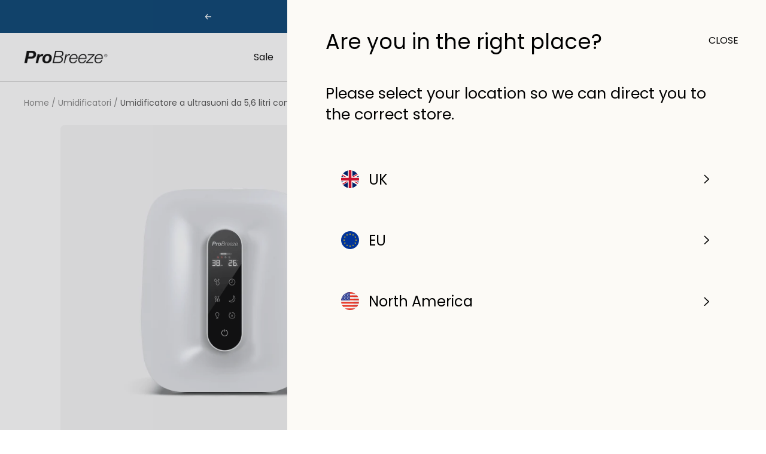

--- FILE ---
content_type: text/html; charset=utf-8
request_url: https://eu.probreeze.com/it-it/products/5-6-litre-ultrasonic-humidifier-with-aroma-diffuser-pod
body_size: 93952
content:
<!doctype html><html class="no-js" lang="it" dir="ltr">
  <head>
    <script>
  // Google Consent Mode V2 integration script from Consentmo GDPR
  window.isenseRules = {};
  window.isenseRules.gcm = {
      gcmVersion: 2,
      integrationVersion: 2,
      initialState: 7,
      adsDataRedaction: true,
      urlPassthrough: true,
      storage: { ad_personalization: "granted", ad_storage: "granted", ad_user_data: "granted", analytics_storage: "granted", functionality_storage: "granted", personalization_storage: "granted", security_storage: "granted", wait_for_update: 500 }
  };
  window.isenseRules.initializeGcm = function (rules) {
    let initialState = rules.initialState;
    let analyticsBlocked = initialState === 0 || initialState === 3 || initialState === 6 || initialState === 7;
    let marketingBlocked = initialState === 0 || initialState === 2 || initialState === 5 || initialState === 7;
    let functionalityBlocked = initialState === 4 || initialState === 5 || initialState === 6 || initialState === 7;

    let gdprCache = localStorage.getItem('gdprCache') ? JSON.parse(localStorage.getItem('gdprCache')) : null;
    if (gdprCache && typeof gdprCache.updatedPreferences !== "undefined") {
      let updatedPreferences = gdprCache && typeof gdprCache.updatedPreferences !== "undefined" ? gdprCache.updatedPreferences : null;
      analyticsBlocked = parseInt(updatedPreferences.indexOf('analytics')) > -1;
      marketingBlocked = parseInt(updatedPreferences.indexOf('marketing')) > -1;
      functionalityBlocked = parseInt(updatedPreferences.indexOf('functionality')) > -1;
    }
    
    isenseRules.gcm = {
      ...rules,
      storage: {
        ad_personalization: marketingBlocked ? "denied" : "granted",
        ad_storage: marketingBlocked ? "denied" : "granted",
        ad_user_data: marketingBlocked ? "denied" : "granted",
        analytics_storage: analyticsBlocked ? "denied" : "granted",
        functionality_storage: functionalityBlocked ? "denied" : "granted",
        personalization_storage: functionalityBlocked ? "denied" : "granted",
        security_storage: "granted",
        wait_for_update: 500
      },
    };
  }

  // Google Consent Mode - initialization start
  window.isenseRules.initializeGcm({
    ...window.isenseRules.gcm,
    adsDataRedaction: true,
    urlPassthrough: true,
    initialState: 7
  });

  /*
  * initialState acceptable values:
  * 0 - Set both ad_storage and analytics_storage to denied
  * 1 - Set all categories to granted
  * 2 - Set only ad_storage to denied
  * 3 - Set only analytics_storage to denied
  * 4 - Set only functionality_storage to denied
  * 5 - Set both ad_storage and functionality_storage to denied
  * 6 - Set both analytics_storage and functionality_storage to denied
  * 7 - Set all categories to denied
  */

  window.dataLayer = window.dataLayer || [];
  function gtag() { window.dataLayer.push(arguments); }
  gtag("consent", "default", isenseRules.gcm.storage);
  isenseRules.gcm.adsDataRedaction && gtag("set", "ads_data_redaction", isenseRules.gcm.adsDataRedaction);
  isenseRules.gcm.urlPassthrough && gtag("set", "url_passthrough", isenseRules.gcm.urlPassthrough);
</script>


    <!-- Google Tag Manager -->
<script>(function(w,d,s,l,i){w[l]=w[l]||[];w[l].push({'gtm.start':
new Date().getTime(),event:'gtm.js'});var f=d.getElementsByTagName(s)[0],
j=d.createElement(s),dl=l!='dataLayer'?'&l='+l:'';j.async=true;j.src=
'https://www.googletagmanager.com/gtm.js?id='+i+dl;f.parentNode.insertBefore(j,f);
})(window,document,'script','dataLayer','GTM-PN66C6QB');</script>
<!-- End Google Tag Manager -->
    <meta charset="utf-8">
    <meta
      name="viewport"
      content="width=device-width, initial-scale=1.0, height=device-height, minimum-scale=1.0, maximum-scale=1.0"
    >
    <meta name="theme-color" content="#ffffff">
    


<title class="notranslate">
      Umidificatore a ultrasuoni da 5,6 litri con diffusore di aromi| Consegna gratuita | Pro Breeze
    </title><meta name="description" content="Idrata l&#39;aria della tua casa con questo umidificatore a ultrasuoni da 5,6 litri. Dotato di un ugello nebulizzatore a 360° completamente regolabile, vaporizza acqua nell&#39;aria fino a 47 ore, pur essendo estremamente silenzioso ed efficiente dal punto di vista energetico."><link rel="canonical" href="https://eu.probreeze.com/it-it/products/5-6-litre-ultrasonic-humidifier-with-aroma-diffuser-pod"><link rel="shortcut icon" href="//eu.probreeze.com/cdn/shop/files/PB_Favicon_V2-min_96x96.png?v=1678900612" type="image/png"><link rel="preconnect" href="https://cdn.shopify.com">
    
    <link rel="dns-prefetch" href="https://www.google-analytics.com"><link rel="preconnect" href="https://fonts.shopifycdn.com" crossorigin><link rel="preload" as="style" href="//eu.probreeze.com/cdn/shop/t/37/assets/theme.bundle.css?v=46348659785247291891769402710">
    
    
    <link rel="preload" as="script" href="//eu.probreeze.com/cdn/shop/t/37/assets/theme.bundle.js?v=109695998110076738371769402712"><link rel="preload" as="fetch" href="/it-it/products/5-6-litre-ultrasonic-humidifier-with-aroma-diffuser-pod.js" crossorigin>
      <link
        rel="preload"
        as="image"
        imagesizes="(max-width: 999px) calc(100vw - 48px), 640px"
        imagesrcset="//eu.probreeze.com/cdn/shop/products/PB-12HERO_400x.png?v=1679497868 400w, //eu.probreeze.com/cdn/shop/products/PB-12HERO_500x.png?v=1679497868 500w, //eu.probreeze.com/cdn/shop/products/PB-12HERO_600x.png?v=1679497868 600w, //eu.probreeze.com/cdn/shop/products/PB-12HERO_700x.png?v=1679497868 700w, //eu.probreeze.com/cdn/shop/products/PB-12HERO_800x.png?v=1679497868 800w, //eu.probreeze.com/cdn/shop/products/PB-12HERO_900x.png?v=1679497868 900w, //eu.probreeze.com/cdn/shop/products/PB-12HERO_1000x.png?v=1679497868 1000w, //eu.probreeze.com/cdn/shop/products/PB-12HERO_1100x.png?v=1679497868 1100w, //eu.probreeze.com/cdn/shop/products/PB-12HERO_1200x.png?v=1679497868 1200w, //eu.probreeze.com/cdn/shop/products/PB-12HERO_1300x.png?v=1679497868 1300w, //eu.probreeze.com/cdn/shop/products/PB-12HERO_1400x.png?v=1679497868 1400w, //eu.probreeze.com/cdn/shop/products/PB-12HERO_1500x.png?v=1679497868 1500w
"
      ><link rel="preload" as="script" href="//eu.probreeze.com/cdn/shop/t/37/assets/flickity.js?v=176646718982628074891769402671"><meta property="og:type" content="product">
  <meta property="og:title" content="Umidificatore a ultrasuoni da 5,6 litri con diffusore di aromi">
  <meta property="product:price:amount" content="79,99">
  <meta property="product:price:currency" content="EUR"><meta property="og:image" content="http://eu.probreeze.com/cdn/shop/products/PB-12HERO.png?v=1679497868">
  <meta property="og:image:secure_url" content="https://eu.probreeze.com/cdn/shop/products/PB-12HERO.png?v=1679497868">
  <meta property="og:image:width" content="1500">
  <meta property="og:image:height" content="1500"><meta property="og:description" content="Idrata l&#39;aria della tua casa con questo umidificatore a ultrasuoni da 5,6 litri. Dotato di un ugello nebulizzatore a 360° completamente regolabile, vaporizza acqua nell&#39;aria fino a 47 ore, pur essendo estremamente silenzioso ed efficiente dal punto di vista energetico."><meta property="og:url" content="https://eu.probreeze.com/it-it/products/5-6-litre-ultrasonic-humidifier-with-aroma-diffuser-pod">
<meta property="og:site_name" content="Pro Breeze EU"><meta name="twitter:card" content="summary"><meta name="twitter:title" content="Umidificatore a ultrasuoni da 5,6 litri con diffusore di aromi">
  <meta name="twitter:description" content="Questo umidificatore a ultrasuoni da 5,6 litri ad alte prestazioni vaporizza istantaneamente acqua nell&#39;aria per un massimo di 47 ore: è perfetto per l&#39;uso in case o camere da letto con aria secca e dispone di un ugello nebulizzatore a 360° completamente regolabile con uscita del flusso d&#39;aria tra 120 -480 ml/ora. È anche estremamente silenzioso e genera meno di 42 dB di suono per assicurarti di non essere disturbato mentre lavori o dormi. Nebbia fredda e calda a ultrasuoni: L&#39;umidificatore rilascia in modo sicuro l&#39;umidità nell&#39;aria per un massimo di 47 ore per ridurre la secchezza. La doppia uscita di nebbia a 360° completamente regolabile produce sia nebbia fredda che calda, con un flusso d&#39;aria fino a 480 ml/ora. Capacità extra-large: L&#39;ampio serbatoio dell&#39;acqua da 5,6 litri consente all&#39;umidificatore di funzionare continuamente durante il giorno e la notte in stanze fino"><meta name="twitter:image" content="https://eu.probreeze.com/cdn/shop/products/PB-12HERO_1200x1200_crop_center.png?v=1679497868">
  <meta name="twitter:image:alt" content="">
  <script type="application/ld+json">
  {
    "@context": "https://schema.org",
    "@type": "Product",
    "productID": 8102873104663,
    "offers": [{
          "@type": "Offer",
          "name": "Default Title",
          "availability":"https://schema.org/OutOfStock",
          "price": 79.99,
          "priceCurrency": "EUR",
          "priceValidUntil": "2026-02-10","sku": "PB-12-EU-FBA",
            "gtin13": "5060596021778",
          "url": "/it-it/products/5-6-litre-ultrasonic-humidifier-with-aroma-diffuser-pod?variant=44383128879383"
        }
],"brand": {
      "@type": "Brand",
      "name": "Pro Breeze EU"
    },
    "name": "Umidificatore a ultrasuoni da 5,6 litri con diffusore di aromi",
    "description": "Questo umidificatore a ultrasuoni da 5,6 litri ad alte prestazioni vaporizza istantaneamente acqua nell'aria per un massimo di 47 ore: è perfetto per l'uso in case o camere da letto con aria secca e dispone di un ugello nebulizzatore a 360° completamente regolabile con uscita del flusso d'aria tra 120 -480 ml\/ora. È anche estremamente silenzioso e genera meno di 42 dB di suono per assicurarti di non essere disturbato mentre lavori o dormi.\n\n\nNebbia fredda e calda a ultrasuoni: L'umidificatore rilascia in modo sicuro l'umidità nell'aria per un massimo di 47 ore per ridurre la secchezza. La doppia uscita di nebbia a 360° completamente regolabile produce sia nebbia fredda che calda, con un flusso d'aria fino a 480 ml\/ora.\n\nCapacità extra-large: L'ampio serbatoio dell'acqua da 5,6 litri consente all'umidificatore di funzionare continuamente durante il giorno e la notte in stanze fino a 70 m2. Con un'emissione di rumore inferiore a 42 dB, può essere utilizzato tutta la notte senza causare disturbo.\n\nDisplay a LED con modalità automatica: Monitora accuratamente l'umidità della stanza e regola l'emissione di nebbia per mantenere il livello di umidità desiderato. Lo schermo LED mostra anche la temperatura ambiente corrente, con un timer di spegnimento automatico completamente regolabile per qualsiasi durata compresa tra 1 e 12 ore.\n\nFiltro in resina a scambio ionico: Utilizza la tecnologia del filtro in resina a scambio ionico per rimuovere le impurità dall'acqua prima che venga vaporizzata, fornendo una nebbia idratante pulita.\n\nOli essenziali Pod: Aggiungi oli essenziali al diffusore di aromi per creare una nebbia profumata che riempie la tua stanza di un aroma rilassante.\n",
    "category": "",
    "url": "/it-it/products/5-6-litre-ultrasonic-humidifier-with-aroma-diffuser-pod",
    "sku": "PB-12-EU-FBA",
    "image": {
      "@type": "ImageObject",
      "url": "https://eu.probreeze.com/cdn/shop/products/PB-12HERO.png?v=1679497868&width=1024",
      "image": "https://eu.probreeze.com/cdn/shop/products/PB-12HERO.png?v=1679497868&width=1024",
      "name": "",
      "width": "1024",
      "height": "1024"
    }
  }
  </script>



  <script type="application/ld+json">
  {
    "@context": "https://schema.org",
    "@type": "BreadcrumbList",
  "itemListElement": [{
      "@type": "ListItem",
      "position": 1,
      "name": "Home",
      "item": "https://eu.probreeze.com"
    },{
          "@type": "ListItem",
          "position": 2,
          "name": "Umidificatore a ultrasuoni da 5,6 litri con diffusore di aromi",
          "item": "https://eu.probreeze.com/it-it/products/5-6-litre-ultrasonic-humidifier-with-aroma-diffuser-pod"
        }]
  }
  </script>

<link rel="preload" href="//eu.probreeze.com/cdn/fonts/poppins/poppins_n4.0ba78fa5af9b0e1a374041b3ceaadf0a43b41362.woff2" as="font" type="font/woff2" crossorigin><link rel="preload" href="//eu.probreeze.com/cdn/fonts/poppins/poppins_n4.0ba78fa5af9b0e1a374041b3ceaadf0a43b41362.woff2" as="font" type="font/woff2" crossorigin><style>
  /* Typography (heading) */
  @font-face {
  font-family: Poppins;
  font-weight: 400;
  font-style: normal;
  font-display: swap;
  src: url("//eu.probreeze.com/cdn/fonts/poppins/poppins_n4.0ba78fa5af9b0e1a374041b3ceaadf0a43b41362.woff2") format("woff2"),
       url("//eu.probreeze.com/cdn/fonts/poppins/poppins_n4.214741a72ff2596839fc9760ee7a770386cf16ca.woff") format("woff");
}

@font-face {
  font-family: Poppins;
  font-weight: 400;
  font-style: italic;
  font-display: swap;
  src: url("//eu.probreeze.com/cdn/fonts/poppins/poppins_i4.846ad1e22474f856bd6b81ba4585a60799a9f5d2.woff2") format("woff2"),
       url("//eu.probreeze.com/cdn/fonts/poppins/poppins_i4.56b43284e8b52fc64c1fd271f289a39e8477e9ec.woff") format("woff");
}

/* Typography (body) */
  @font-face {
  font-family: Poppins;
  font-weight: 400;
  font-style: normal;
  font-display: swap;
  src: url("//eu.probreeze.com/cdn/fonts/poppins/poppins_n4.0ba78fa5af9b0e1a374041b3ceaadf0a43b41362.woff2") format("woff2"),
       url("//eu.probreeze.com/cdn/fonts/poppins/poppins_n4.214741a72ff2596839fc9760ee7a770386cf16ca.woff") format("woff");
}

@font-face {
  font-family: Poppins;
  font-weight: 400;
  font-style: italic;
  font-display: swap;
  src: url("//eu.probreeze.com/cdn/fonts/poppins/poppins_i4.846ad1e22474f856bd6b81ba4585a60799a9f5d2.woff2") format("woff2"),
       url("//eu.probreeze.com/cdn/fonts/poppins/poppins_i4.56b43284e8b52fc64c1fd271f289a39e8477e9ec.woff") format("woff");
}

@font-face {
  font-family: Poppins;
  font-weight: 600;
  font-style: normal;
  font-display: swap;
  src: url("//eu.probreeze.com/cdn/fonts/poppins/poppins_n6.aa29d4918bc243723d56b59572e18228ed0786f6.woff2") format("woff2"),
       url("//eu.probreeze.com/cdn/fonts/poppins/poppins_n6.5f815d845fe073750885d5b7e619ee00e8111208.woff") format("woff");
}

@font-face {
  font-family: Poppins;
  font-weight: 600;
  font-style: italic;
  font-display: swap;
  src: url("//eu.probreeze.com/cdn/fonts/poppins/poppins_i6.bb8044d6203f492888d626dafda3c2999253e8e9.woff2") format("woff2"),
       url("//eu.probreeze.com/cdn/fonts/poppins/poppins_i6.e233dec1a61b1e7dead9f920159eda42280a02c3.woff") format("woff");
}

:root {--heading-color: 13, 13, 13;
    --text-color: 0, 0, 0;
    --background: 255, 255, 255;
    --secondary-background: 245, 245, 245;
    --border-color: 217, 217, 217;
    --border-color-darker: 153, 153, 153;
    --success-color: 60, 110, 113;
    --success-background: 216, 226, 227;
    --error-color: 222, 42, 42;
    --error-background: 253, 240, 240;
    --primary-button-background: 0, 61, 110;
    --primary-button-text-color: 255, 255, 255;
    --secondary-button-background: 228, 228, 228;
    --secondary-button-text-color: 0, 0, 0;
    --product-star-rating: 246, 164, 41;
    --product-on-sale-accent: 222, 42, 42;
    --product-sold-out-accent: 91, 91, 91;
    --product-custom-label-background: 5, 30, 56;
    --product-custom-label-text-color: 255, 255, 255;
    --product-custom-label-2-background: 222, 42, 42;
    --product-custom-label-2-text-color: 255, 255, 255;
    --product-low-stock-text-color: 222, 43, 43;
    --product-in-stock-text-color: 46, 158, 123;
    --loading-bar-background: 0, 0, 0;

    /* We duplicate some "base" colors as root colors, which is useful to use on drawer elements or popover without. Those should not be overridden to avoid issues */
    --root-heading-color: 13, 13, 13;
    --root-text-color: 0, 0, 0;
    --root-background: 255, 255, 255;
    --root-border-color: 217, 217, 217;
    --root-primary-button-background: 0, 61, 110;
    --root-primary-button-text-color: 255, 255, 255;

    --base-font-size: 16px;
    --heading-font-family: Poppins, sans-serif;
    --heading-font-weight: 400;
    --heading-font-style: normal;
    --heading-text-transform: normal;
    --text-font-family: Poppins, sans-serif;
    --text-font-weight: 400;
    --text-font-style: normal;
    --text-font-bold-weight: 600;

    /* Typography (font size) */
    --heading-xxsmall-font-size: 10px;
    --heading-xsmall-font-size: 10px;
    --heading-small-font-size: 11px;
    --heading-large-font-size: 32px;
    --heading-h1-font-size: 32px;
    --heading-h2-font-size: 28px;
    --heading-h3-font-size: 26px;
    --heading-h4-font-size: 22px;
    --heading-h5-font-size: 18px;
    --heading-h6-font-size: 16px;

    /* Control the look and feel of the theme by changing radius of various elements */
    --button-border-radius: 30px;
    --block-border-radius: 16px;
    --block-border-radius-reduced: 8px;
    --color-swatch-border-radius: 0px;

    /* Button size */
    --button-height: 48px;
    --button-small-height: 40px;

    /* Form related */
    --form-input-field-height: 48px;
    --form-input-gap: 16px;
    --form-submit-margin: 24px;

    /* Product listing related variables */
    --product-list-block-spacing: 32px;

    /* Video related */
    --play-button-background: 255, 255, 255;
    --play-button-arrow: 0, 0, 0;

    /* RTL support */
    --transform-logical-flip: 1;
    --transform-origin-start: left;
    --transform-origin-end: right;

    /* Other */
    --zoom-cursor-svg-url: url(//eu.probreeze.com/cdn/shop/t/37/assets/zoom-cursor.svg?v=166703411629927885751769402743);
    --arrow-right-svg-url: url(//eu.probreeze.com/cdn/shop/t/37/assets/arrow-right.svg?v=62141181596304489071769402743);
    --arrow-left-svg-url: url(//eu.probreeze.com/cdn/shop/t/37/assets/arrow-left.svg?v=85105939352083440821769402743);

    /* Some useful variables that we can reuse in our CSS. Some explanation are needed for some of them:
       - container-max-width-minus-gutters: represents the container max width without the edge gutters
       - container-outer-width: considering the screen width, represent all the space outside the container
       - container-outer-margin: same as container-outer-width but get set to 0 inside a container
       - container-inner-width: the effective space inside the container (minus gutters)
       - grid-column-width: represents the width of a single column of the grid
       - vertical-breather: this is a variable that defines the global "spacing" between sections, and inside the section
                            to create some "breath" and minimum spacing
     */
    --container-max-width: 1600px;
    --container-gutter: 24px;
    --container-max-width-minus-gutters: calc(var(--container-max-width) - (var(--container-gutter)) * 2);
    --container-outer-width: max(calc((100vw - var(--container-max-width-minus-gutters)) / 2), var(--container-gutter));
    --container-outer-margin: var(--container-outer-width);
    --container-inner-width: calc(100vw - var(--container-outer-width) * 2);

    --grid-column-count: 10;
    --grid-gap: 24px;
    --grid-column-width: calc((100vw - var(--container-outer-width) * 2 - var(--grid-gap) * (var(--grid-column-count) - 1)) / var(--grid-column-count));

    --vertical-breather: 36px;
    --vertical-breather-tight: 36px;

    /* Shopify related variables */
    --payment-terms-background-color: #ffffff;
  }

  @media screen and (min-width: 741px) {
    :root {
      --container-gutter: 40px;
      --grid-column-count: 20;
      --vertical-breather: 48px;
      --vertical-breather-tight: 48px;

      /* Typography (font size) */
      --heading-xsmall-font-size: 11px;
      --heading-small-font-size: 12px;
      --heading-large-font-size: 48px;
      --heading-h1-font-size: 48px;
      --heading-h2-font-size: 36px;
      --heading-h3-font-size: 30px;
      --heading-h4-font-size: 22px;
      --heading-h5-font-size: 18px;
      --heading-h6-font-size: 16px;

      /* Form related */
      --form-input-field-height: 52px;
      --form-submit-margin: 32px;

      /* Button size */
      --button-height: 52px;
      --button-small-height: 44px;
    }
  }

  @media screen and (min-width: 1200px) {
    :root {
      --vertical-breather: 64px;
      --vertical-breather-tight: 48px;
      --product-list-block-spacing: 48px;

      /* Typography */
      --heading-large-font-size: 58px;
      --heading-h1-font-size: 50px;
      --heading-h2-font-size: 44px;
      --heading-h3-font-size: 32px;
      --heading-h4-font-size: 26px;
      --heading-h5-font-size: 22px;
      --heading-h6-font-size: 16px;
    }
  }

  @media screen and (min-width: 1600px) {
    :root {
      --vertical-breather: 64px;
      --vertical-breather-tight: 48px;
    }
  }
</style><script>
  // This allows to expose several variables to the global scope, to be used in scripts
  window.themeVariables = {
    settings: {
      direction: "ltr",
      pageType: "product",
      cartCount: 0,
      moneyFormat: "€{{amount_with_comma_separator}}",
      moneyWithCurrencyFormat: "€{{amount_with_comma_separator}} EUR",
      showVendor: false,
      discountMode: "saving",
      currencyCodeEnabled: false,
      searchMode: "product,article,page,collection",
      searchUnavailableProducts: "last",
      cartType: "drawer",
      cartCurrency: "EUR",
      mobileZoomFactor: 2.5
    },

    routes: {
      host: "eu.probreeze.com",
      rootUrl: "\/it-it",
      rootUrlWithoutSlash: "\/it-it",
      cartUrl: "\/it-it\/cart",
      cartAddUrl: "\/it-it\/cart\/add",
      cartChangeUrl: "\/it-it\/cart\/change",
      searchUrl: "\/it-it\/search",
      predictiveSearchUrl: "\/it-it\/search\/suggest",
      productRecommendationsUrl: "\/it-it\/recommendations\/products"
    },

    strings: {
      accessibilityDelete: "Cancella",
      accessibilityClose: "Chiudere",
      collectionSoldOut: "Venduto",
      collectionDiscount: "Risparmia @savings@",
      productSalePrice: "Prezzo di vendita",
      productRegularPrice: "Prezzo regolare",
      productFormUnavailable: "Non disponibile",
      productFormSoldOut: "Venduto",
      productFormPreOrder: "Preordinare",
      productFormAddToCart: "Aggiungi",
      searchNoResults: "Nessun risultato è stato trovato.",
      searchNewSearch: "Nuova ricerca",
      searchProducts: "Prodotti",
      searchArticles: "Blog post",
      searchPages: "Pagine",
      searchCollections: "Collezioni",
      cartViewCart: "Vai al carrello",
      cartItemAdded: "Prodotto aggiunto al tuo carrello !",
      cartItemAddedShort: "Prodotto aggiunto !",
      cartAddOrderNote: "Aggiungi nota dell\u0026#39;ordine",
      cartEditOrderNote: "Modifica nota dell\u0026#39;ordine",
      shippingEstimatorNoResults: "Siamo spiacenti, non spediamo al tuo indirizzo.",
      shippingEstimatorOneResult: "C\u0026#39;è una tariffa di spedizione per il tuo indirizzo :",
      shippingEstimatorMultipleResults: "Ci sono diverse tariffe di spedizione per il tuo indirizzo :",
      shippingEstimatorError: "Si sono verificati uno o più errori durante il recupero delle tariffe di spedizione :"
    },

    libs: {
      flickity: "\/\/eu.probreeze.com\/cdn\/shop\/t\/37\/assets\/flickity.js?v=176646718982628074891769402671",
      photoswipe: "\/\/eu.probreeze.com\/cdn\/shop\/t\/37\/assets\/photoswipe.js?v=132268647426145925301769402673",
      qrCode: "\/\/eu.probreeze.com\/cdn\/shopifycloud\/storefront\/assets\/themes_support\/vendor\/qrcode-3f2b403b.js"
    },

    breakpoints: {
      phone: 'screen and (max-width: 740px)',
      tablet: 'screen and (min-width: 741px) and (max-width: 999px)',
      tabletAndUp: 'screen and (min-width: 741px)',
      pocket: 'screen and (max-width: 999px)',
      lap: 'screen and (min-width: 1000px) and (max-width: 1199px)',
      lapAndUp: 'screen and (min-width: 1000px)',
      desktop: 'screen and (min-width: 1200px)',
      wide: 'screen and (min-width: 1400px)'
    }
  };

  window.addEventListener('pageshow', async () => {
    const cartContent = await (await fetch(`${window.themeVariables.routes.cartUrl}.js`, {cache: 'reload'})).json();
    document.documentElement.dispatchEvent(new CustomEvent('cart:refresh', {detail: {cart: cartContent}}));
  });

  if ('noModule' in HTMLScriptElement.prototype) {
    // Old browsers (like IE) that does not support module will be considered as if not executing JS at all
    document.documentElement.className = document.documentElement.className.replace('no-js', 'js');

    requestAnimationFrame(() => {
      const viewportHeight = (window.visualViewport ? window.visualViewport.height : document.documentElement.clientHeight);
      document.documentElement.style.setProperty('--window-height',viewportHeight + 'px');
    });
  }// We save the product ID in local storage to be eventually used for recently viewed section
    try {
      const items = JSON.parse(localStorage.getItem('theme:recently-viewed-products') || '[]');

      // We check if the current product already exists, and if it does not, we add it at the start
      if (!items.includes(8102873104663)) {
        items.unshift(8102873104663);
      }

      localStorage.setItem('theme:recently-viewed-products', JSON.stringify(items.slice(0, 20)));
    } catch (e) {
      // Safari in private mode does not allow setting item, we silently fail
    }</script><link rel="stylesheet" href="//eu.probreeze.com/cdn/shop/t/37/assets/theme.bundle.css?v=46348659785247291891769402710">
    <script src="//eu.probreeze.com/cdn/shop/t/37/assets/theme.bundle.js?v=109695998110076738371769402712" defer></script>

    
<!-- /snippets/gwa-hreflang.liquid v.1.0.3  from https://apps.shopify.com/hreflang-manager -->
<script>window.performance && window.performance.mark && window.performance.mark('shopify.content_for_header.start');</script><meta id="shopify-digital-wallet" name="shopify-digital-wallet" content="/66590736663/digital_wallets/dialog">
<meta name="shopify-checkout-api-token" content="1e92369c52fbbc3f067ede881da1c15b">
<meta id="in-context-paypal-metadata" data-shop-id="66590736663" data-venmo-supported="false" data-environment="production" data-locale="it_IT" data-paypal-v4="true" data-currency="EUR">
<link nohreflang="x-default" href="https://eu.probreeze.com/products/5-6-litre-ultrasonic-humidifier-with-aroma-diffuser-pod">
<link nohreflang="es-ES" href="https://eu.probreeze.com/es-es/products/5-6-litre-ultrasonic-humidifier-with-aroma-diffuser-pod">
<link nohreflang="en-ES" href="https://eu.probreeze.com/en-es/products/5-6-litre-ultrasonic-humidifier-with-aroma-diffuser-pod">
<link nohreflang="fr-FR" href="https://eu.probreeze.com/fr-fr/products/5-6-litre-ultrasonic-humidifier-with-aroma-diffuser-pod">
<link nohreflang="en-FR" href="https://eu.probreeze.com/en-fr/products/5-6-litre-ultrasonic-humidifier-with-aroma-diffuser-pod">
<link nohreflang="it-IT" href="https://eu.probreeze.com/it-it/products/5-6-litre-ultrasonic-humidifier-with-aroma-diffuser-pod">
<link nohreflang="en-IT" href="https://eu.probreeze.com/en-it/products/5-6-litre-ultrasonic-humidifier-with-aroma-diffuser-pod">
<link nohreflang="nl-NL" href="https://eu.probreeze.com/nl-nl/products/5-6-litre-ultrasonic-humidifier-with-aroma-diffuser-pod">
<link nohreflang="en-NL" href="https://eu.probreeze.com/en-nl/products/5-6-litre-ultrasonic-humidifier-with-aroma-diffuser-pod">
<link nohreflang="en-AT" href="https://eu.probreeze.com/en-roe/products/5-6-litre-ultrasonic-humidifier-with-aroma-diffuser-pod">
<link nohreflang="en-CZ" href="https://eu.probreeze.com/en-roe/products/5-6-litre-ultrasonic-humidifier-with-aroma-diffuser-pod">
<link nohreflang="en-PL" href="https://eu.probreeze.com/en-roe/products/5-6-litre-ultrasonic-humidifier-with-aroma-diffuser-pod">
<link nohreflang="en-SE" href="https://eu.probreeze.com/en-roe/products/5-6-litre-ultrasonic-humidifier-with-aroma-diffuser-pod">
<link nohreflang="en-PT" href="https://eu.probreeze.com/en-pt/products/5-6-litre-ultrasonic-humidifier-with-aroma-diffuser-pod">
<link nohreflang="pt-PT" href="https://eu.probreeze.com/pt-pt/products/5-6-litre-ultrasonic-humidifier-with-aroma-diffuser-pod">
<link nohreflang="fr-BE" href="https://eu.probreeze.com/fr-be/products/5-6-litre-ultrasonic-humidifier-with-aroma-diffuser-pod">
<link nohreflang="en-BE" href="https://eu.probreeze.com/en-be/products/5-6-litre-ultrasonic-humidifier-with-aroma-diffuser-pod">
<link nohreflang="en-DE" href="https://eu.probreeze.com/products/5-6-litre-ultrasonic-humidifier-with-aroma-diffuser-pod">
<link nohreflang="de-DE" href="https://eu.probreeze.com/de/products/5-6-litre-ultrasonic-humidifier-with-aroma-diffuser-pod">
<link rel="alternate" type="application/json+oembed" href="https://eu.probreeze.com/it-it/products/5-6-litre-ultrasonic-humidifier-with-aroma-diffuser-pod.oembed">
<script async="async" src="/checkouts/internal/preloads.js?locale=it-IT"></script>
<link rel="preconnect" href="https://shop.app" crossorigin="anonymous">
<script async="async" src="https://shop.app/checkouts/internal/preloads.js?locale=it-IT&shop_id=66590736663" crossorigin="anonymous"></script>
<script id="apple-pay-shop-capabilities" type="application/json">{"shopId":66590736663,"countryCode":"GB","currencyCode":"EUR","merchantCapabilities":["supports3DS"],"merchantId":"gid:\/\/shopify\/Shop\/66590736663","merchantName":"Pro Breeze EU","requiredBillingContactFields":["postalAddress","email"],"requiredShippingContactFields":["postalAddress","email"],"shippingType":"shipping","supportedNetworks":["visa","maestro","masterCard","amex","discover","elo"],"total":{"type":"pending","label":"Pro Breeze EU","amount":"1.00"},"shopifyPaymentsEnabled":true,"supportsSubscriptions":true}</script>
<script id="shopify-features" type="application/json">{"accessToken":"1e92369c52fbbc3f067ede881da1c15b","betas":["rich-media-storefront-analytics"],"domain":"eu.probreeze.com","predictiveSearch":true,"shopId":66590736663,"locale":"it"}</script>
<script>var Shopify = Shopify || {};
Shopify.shop = "probreeze-eu.myshopify.com";
Shopify.locale = "it";
Shopify.currency = {"active":"EUR","rate":"1.0"};
Shopify.country = "IT";
Shopify.theme = {"name":"PBEU - Winter Sale 2026","id":189195780473,"schema_name":"Swanky Starter","schema_version":"1.0.1","theme_store_id":null,"role":"main"};
Shopify.theme.handle = "null";
Shopify.theme.style = {"id":null,"handle":null};
Shopify.cdnHost = "eu.probreeze.com/cdn";
Shopify.routes = Shopify.routes || {};
Shopify.routes.root = "/it-it/";</script>
<script type="module">!function(o){(o.Shopify=o.Shopify||{}).modules=!0}(window);</script>
<script>!function(o){function n(){var o=[];function n(){o.push(Array.prototype.slice.apply(arguments))}return n.q=o,n}var t=o.Shopify=o.Shopify||{};t.loadFeatures=n(),t.autoloadFeatures=n()}(window);</script>
<script>
  window.ShopifyPay = window.ShopifyPay || {};
  window.ShopifyPay.apiHost = "shop.app\/pay";
  window.ShopifyPay.redirectState = null;
</script>
<script id="shop-js-analytics" type="application/json">{"pageType":"product"}</script>
<script defer="defer" async type="module" src="//eu.probreeze.com/cdn/shopifycloud/shop-js/modules/v2/client.init-shop-cart-sync_x8TrURgt.it.esm.js"></script>
<script defer="defer" async type="module" src="//eu.probreeze.com/cdn/shopifycloud/shop-js/modules/v2/chunk.common_BMf091Dh.esm.js"></script>
<script defer="defer" async type="module" src="//eu.probreeze.com/cdn/shopifycloud/shop-js/modules/v2/chunk.modal_Ccb5hpjc.esm.js"></script>
<script type="module">
  await import("//eu.probreeze.com/cdn/shopifycloud/shop-js/modules/v2/client.init-shop-cart-sync_x8TrURgt.it.esm.js");
await import("//eu.probreeze.com/cdn/shopifycloud/shop-js/modules/v2/chunk.common_BMf091Dh.esm.js");
await import("//eu.probreeze.com/cdn/shopifycloud/shop-js/modules/v2/chunk.modal_Ccb5hpjc.esm.js");

  window.Shopify.SignInWithShop?.initShopCartSync?.({"fedCMEnabled":true,"windoidEnabled":true});

</script>
<script>
  window.Shopify = window.Shopify || {};
  if (!window.Shopify.featureAssets) window.Shopify.featureAssets = {};
  window.Shopify.featureAssets['shop-js'] = {"shop-cart-sync":["modules/v2/client.shop-cart-sync_D7vJUGKr.it.esm.js","modules/v2/chunk.common_BMf091Dh.esm.js","modules/v2/chunk.modal_Ccb5hpjc.esm.js"],"init-fed-cm":["modules/v2/client.init-fed-cm_BXv35qgo.it.esm.js","modules/v2/chunk.common_BMf091Dh.esm.js","modules/v2/chunk.modal_Ccb5hpjc.esm.js"],"init-shop-email-lookup-coordinator":["modules/v2/client.init-shop-email-lookup-coordinator_DzDw3Uhh.it.esm.js","modules/v2/chunk.common_BMf091Dh.esm.js","modules/v2/chunk.modal_Ccb5hpjc.esm.js"],"init-windoid":["modules/v2/client.init-windoid_DlvsVjNy.it.esm.js","modules/v2/chunk.common_BMf091Dh.esm.js","modules/v2/chunk.modal_Ccb5hpjc.esm.js"],"shop-button":["modules/v2/client.shop-button_C3Wyia3L.it.esm.js","modules/v2/chunk.common_BMf091Dh.esm.js","modules/v2/chunk.modal_Ccb5hpjc.esm.js"],"shop-cash-offers":["modules/v2/client.shop-cash-offers_k-bSj52U.it.esm.js","modules/v2/chunk.common_BMf091Dh.esm.js","modules/v2/chunk.modal_Ccb5hpjc.esm.js"],"shop-toast-manager":["modules/v2/client.shop-toast-manager_CSPYl6Cc.it.esm.js","modules/v2/chunk.common_BMf091Dh.esm.js","modules/v2/chunk.modal_Ccb5hpjc.esm.js"],"init-shop-cart-sync":["modules/v2/client.init-shop-cart-sync_x8TrURgt.it.esm.js","modules/v2/chunk.common_BMf091Dh.esm.js","modules/v2/chunk.modal_Ccb5hpjc.esm.js"],"init-customer-accounts-sign-up":["modules/v2/client.init-customer-accounts-sign-up_Cwe1qxzn.it.esm.js","modules/v2/client.shop-login-button_ac2IzQ_G.it.esm.js","modules/v2/chunk.common_BMf091Dh.esm.js","modules/v2/chunk.modal_Ccb5hpjc.esm.js"],"pay-button":["modules/v2/client.pay-button_kRwyK07L.it.esm.js","modules/v2/chunk.common_BMf091Dh.esm.js","modules/v2/chunk.modal_Ccb5hpjc.esm.js"],"init-customer-accounts":["modules/v2/client.init-customer-accounts_jLRjuLQ2.it.esm.js","modules/v2/client.shop-login-button_ac2IzQ_G.it.esm.js","modules/v2/chunk.common_BMf091Dh.esm.js","modules/v2/chunk.modal_Ccb5hpjc.esm.js"],"avatar":["modules/v2/client.avatar_BTnouDA3.it.esm.js"],"init-shop-for-new-customer-accounts":["modules/v2/client.init-shop-for-new-customer-accounts_ClZzYg6g.it.esm.js","modules/v2/client.shop-login-button_ac2IzQ_G.it.esm.js","modules/v2/chunk.common_BMf091Dh.esm.js","modules/v2/chunk.modal_Ccb5hpjc.esm.js"],"shop-follow-button":["modules/v2/client.shop-follow-button_DrIHux4Q.it.esm.js","modules/v2/chunk.common_BMf091Dh.esm.js","modules/v2/chunk.modal_Ccb5hpjc.esm.js"],"checkout-modal":["modules/v2/client.checkout-modal_xEqZMhS3.it.esm.js","modules/v2/chunk.common_BMf091Dh.esm.js","modules/v2/chunk.modal_Ccb5hpjc.esm.js"],"shop-login-button":["modules/v2/client.shop-login-button_ac2IzQ_G.it.esm.js","modules/v2/chunk.common_BMf091Dh.esm.js","modules/v2/chunk.modal_Ccb5hpjc.esm.js"],"lead-capture":["modules/v2/client.lead-capture_TxS39yFf.it.esm.js","modules/v2/chunk.common_BMf091Dh.esm.js","modules/v2/chunk.modal_Ccb5hpjc.esm.js"],"shop-login":["modules/v2/client.shop-login_D4y7B51r.it.esm.js","modules/v2/chunk.common_BMf091Dh.esm.js","modules/v2/chunk.modal_Ccb5hpjc.esm.js"],"payment-terms":["modules/v2/client.payment-terms_BfEgpMb9.it.esm.js","modules/v2/chunk.common_BMf091Dh.esm.js","modules/v2/chunk.modal_Ccb5hpjc.esm.js"]};
</script>
<script>(function() {
  var isLoaded = false;
  function asyncLoad() {
    if (isLoaded) return;
    isLoaded = true;
    var urls = ["https:\/\/hooks.mapmychannel.com\/ShopifyAmazonFBAConnecotr\/resources\/static\/cdn\/webbee_common_geographic.js?shop=probreeze-eu.myshopify.com","https:\/\/cdn.adtrace.ai\/facebook-track.js?shop=probreeze-eu.myshopify.com","https:\/\/config.gorgias.chat\/bundle-loader\/01HRY4FRQGTZQXS463P25DRAEB?source=shopify1click\u0026shop=probreeze-eu.myshopify.com","https:\/\/cdn.refersion.com\/shop.js?key=pub_4cae8205d155b67a54d6\u0026check_token=true\u0026add_order_attributes_to_cart=false\u0026shop=probreeze-eu.myshopify.com","https:\/\/dr4qe3ddw9y32.cloudfront.net\/awin-shopify-integration-code.js?aid=118137\u0026v=shopifyApp_5.2.3\u0026ts=1754036256293\u0026shop=probreeze-eu.myshopify.com","https:\/\/timer.good-apps.co\/storage\/js\/good_apps_timer-probreeze-eu.myshopify.com.js?ver=1\u0026shop=probreeze-eu.myshopify.com","https:\/\/timer.good-apps.co\/storage\/js\/good_apps_timer-probreeze-eu.myshopify.com.js?ver=1\u0026shop=probreeze-eu.myshopify.com","https:\/\/cdn.provesrc.com\/provesrc.js?apiKey=eyJhbGciOiJIUzI1NiIsInR5cCI6IkpXVCJ9.eyJhY2NvdW50SWQiOiI2OTI3MTNiM2VlNjliYzQ1MDM0YmZkNTIiLCJpYXQiOjE3NjQxNjg2Mjd9._8nPZdq9HzUtKjtcdg1IXvh8f4EjzEcEScoNfmf8i9g\u0026shop=probreeze-eu.myshopify.com","https:\/\/tseish-app.connect.trustedshops.com\/esc.js?apiBaseUrl=aHR0cHM6Ly90c2Vpc2gtYXBwLmNvbm5lY3QudHJ1c3RlZHNob3BzLmNvbQ==\u0026instanceId=cHJvYnJlZXplLWV1Lm15c2hvcGlmeS5jb20=\u0026shop=probreeze-eu.myshopify.com","https:\/\/public.9gtb.com\/loader.js?g_cvt_id=98c65c2e-dce7-40d4-98fa-1915f6854b21\u0026shop=probreeze-eu.myshopify.com"];
    for (var i = 0; i < urls.length; i++) {
      var s = document.createElement('script');
      s.type = 'text/javascript';
      s.async = true;
      s.src = urls[i];
      var x = document.getElementsByTagName('script')[0];
      x.parentNode.insertBefore(s, x);
    }
  };
  if(window.attachEvent) {
    window.attachEvent('onload', asyncLoad);
  } else {
    window.addEventListener('load', asyncLoad, false);
  }
})();</script>
<script id="__st">var __st={"a":66590736663,"offset":3600,"reqid":"aaa729f0-c53f-4d4f-8b08-f3e7e7abc8a4-1769875887","pageurl":"eu.probreeze.com\/it-it\/products\/5-6-litre-ultrasonic-humidifier-with-aroma-diffuser-pod","u":"976243719d48","p":"product","rtyp":"product","rid":8102873104663};</script>
<script>window.ShopifyPaypalV4VisibilityTracking = true;</script>
<script id="captcha-bootstrap">!function(){'use strict';const t='contact',e='account',n='new_comment',o=[[t,t],['blogs',n],['comments',n],[t,'customer']],c=[[e,'customer_login'],[e,'guest_login'],[e,'recover_customer_password'],[e,'create_customer']],r=t=>t.map((([t,e])=>`form[action*='/${t}']:not([data-nocaptcha='true']) input[name='form_type'][value='${e}']`)).join(','),a=t=>()=>t?[...document.querySelectorAll(t)].map((t=>t.form)):[];function s(){const t=[...o],e=r(t);return a(e)}const i='password',u='form_key',d=['recaptcha-v3-token','g-recaptcha-response','h-captcha-response',i],f=()=>{try{return window.sessionStorage}catch{return}},m='__shopify_v',_=t=>t.elements[u];function p(t,e,n=!1){try{const o=window.sessionStorage,c=JSON.parse(o.getItem(e)),{data:r}=function(t){const{data:e,action:n}=t;return t[m]||n?{data:e,action:n}:{data:t,action:n}}(c);for(const[e,n]of Object.entries(r))t.elements[e]&&(t.elements[e].value=n);n&&o.removeItem(e)}catch(o){console.error('form repopulation failed',{error:o})}}const l='form_type',E='cptcha';function T(t){t.dataset[E]=!0}const w=window,h=w.document,L='Shopify',v='ce_forms',y='captcha';let A=!1;((t,e)=>{const n=(g='f06e6c50-85a8-45c8-87d0-21a2b65856fe',I='https://cdn.shopify.com/shopifycloud/storefront-forms-hcaptcha/ce_storefront_forms_captcha_hcaptcha.v1.5.2.iife.js',D={infoText:'Protetto da hCaptcha',privacyText:'Privacy',termsText:'Termini'},(t,e,n)=>{const o=w[L][v],c=o.bindForm;if(c)return c(t,g,e,D).then(n);var r;o.q.push([[t,g,e,D],n]),r=I,A||(h.body.append(Object.assign(h.createElement('script'),{id:'captcha-provider',async:!0,src:r})),A=!0)});var g,I,D;w[L]=w[L]||{},w[L][v]=w[L][v]||{},w[L][v].q=[],w[L][y]=w[L][y]||{},w[L][y].protect=function(t,e){n(t,void 0,e),T(t)},Object.freeze(w[L][y]),function(t,e,n,w,h,L){const[v,y,A,g]=function(t,e,n){const i=e?o:[],u=t?c:[],d=[...i,...u],f=r(d),m=r(i),_=r(d.filter((([t,e])=>n.includes(e))));return[a(f),a(m),a(_),s()]}(w,h,L),I=t=>{const e=t.target;return e instanceof HTMLFormElement?e:e&&e.form},D=t=>v().includes(t);t.addEventListener('submit',(t=>{const e=I(t);if(!e)return;const n=D(e)&&!e.dataset.hcaptchaBound&&!e.dataset.recaptchaBound,o=_(e),c=g().includes(e)&&(!o||!o.value);(n||c)&&t.preventDefault(),c&&!n&&(function(t){try{if(!f())return;!function(t){const e=f();if(!e)return;const n=_(t);if(!n)return;const o=n.value;o&&e.removeItem(o)}(t);const e=Array.from(Array(32),(()=>Math.random().toString(36)[2])).join('');!function(t,e){_(t)||t.append(Object.assign(document.createElement('input'),{type:'hidden',name:u})),t.elements[u].value=e}(t,e),function(t,e){const n=f();if(!n)return;const o=[...t.querySelectorAll(`input[type='${i}']`)].map((({name:t})=>t)),c=[...d,...o],r={};for(const[a,s]of new FormData(t).entries())c.includes(a)||(r[a]=s);n.setItem(e,JSON.stringify({[m]:1,action:t.action,data:r}))}(t,e)}catch(e){console.error('failed to persist form',e)}}(e),e.submit())}));const S=(t,e)=>{t&&!t.dataset[E]&&(n(t,e.some((e=>e===t))),T(t))};for(const o of['focusin','change'])t.addEventListener(o,(t=>{const e=I(t);D(e)&&S(e,y())}));const B=e.get('form_key'),M=e.get(l),P=B&&M;t.addEventListener('DOMContentLoaded',(()=>{const t=y();if(P)for(const e of t)e.elements[l].value===M&&p(e,B);[...new Set([...A(),...v().filter((t=>'true'===t.dataset.shopifyCaptcha))])].forEach((e=>S(e,t)))}))}(h,new URLSearchParams(w.location.search),n,t,e,['guest_login'])})(!0,!0)}();</script>
<script integrity="sha256-4kQ18oKyAcykRKYeNunJcIwy7WH5gtpwJnB7kiuLZ1E=" data-source-attribution="shopify.loadfeatures" defer="defer" src="//eu.probreeze.com/cdn/shopifycloud/storefront/assets/storefront/load_feature-a0a9edcb.js" crossorigin="anonymous"></script>
<script crossorigin="anonymous" defer="defer" src="//eu.probreeze.com/cdn/shopifycloud/storefront/assets/shopify_pay/storefront-65b4c6d7.js?v=20250812"></script>
<script data-source-attribution="shopify.dynamic_checkout.dynamic.init">var Shopify=Shopify||{};Shopify.PaymentButton=Shopify.PaymentButton||{isStorefrontPortableWallets:!0,init:function(){window.Shopify.PaymentButton.init=function(){};var t=document.createElement("script");t.src="https://eu.probreeze.com/cdn/shopifycloud/portable-wallets/latest/portable-wallets.it.js",t.type="module",document.head.appendChild(t)}};
</script>
<script data-source-attribution="shopify.dynamic_checkout.buyer_consent">
  function portableWalletsHideBuyerConsent(e){var t=document.getElementById("shopify-buyer-consent"),n=document.getElementById("shopify-subscription-policy-button");t&&n&&(t.classList.add("hidden"),t.setAttribute("aria-hidden","true"),n.removeEventListener("click",e))}function portableWalletsShowBuyerConsent(e){var t=document.getElementById("shopify-buyer-consent"),n=document.getElementById("shopify-subscription-policy-button");t&&n&&(t.classList.remove("hidden"),t.removeAttribute("aria-hidden"),n.addEventListener("click",e))}window.Shopify?.PaymentButton&&(window.Shopify.PaymentButton.hideBuyerConsent=portableWalletsHideBuyerConsent,window.Shopify.PaymentButton.showBuyerConsent=portableWalletsShowBuyerConsent);
</script>
<script data-source-attribution="shopify.dynamic_checkout.cart.bootstrap">document.addEventListener("DOMContentLoaded",(function(){function t(){return document.querySelector("shopify-accelerated-checkout-cart, shopify-accelerated-checkout")}if(t())Shopify.PaymentButton.init();else{new MutationObserver((function(e,n){t()&&(Shopify.PaymentButton.init(),n.disconnect())})).observe(document.body,{childList:!0,subtree:!0})}}));
</script>
<link id="shopify-accelerated-checkout-styles" rel="stylesheet" media="screen" href="https://eu.probreeze.com/cdn/shopifycloud/portable-wallets/latest/accelerated-checkout-backwards-compat.css" crossorigin="anonymous">
<style id="shopify-accelerated-checkout-cart">
        #shopify-buyer-consent {
  margin-top: 1em;
  display: inline-block;
  width: 100%;
}

#shopify-buyer-consent.hidden {
  display: none;
}

#shopify-subscription-policy-button {
  background: none;
  border: none;
  padding: 0;
  text-decoration: underline;
  font-size: inherit;
  cursor: pointer;
}

#shopify-subscription-policy-button::before {
  box-shadow: none;
}

      </style>

<script>window.performance && window.performance.mark && window.performance.mark('shopify.content_for_header.end');</script>




<script src="//unpkg.com/@ungap/custom-elements"></script><!-- Google tag (gtag.js) -->
<script async src="https://www.googletagmanager.com/gtag/js?id=AW-697370970">
</script>
<script>
  window.dataLayer = window.dataLayer || [];
  function gtag(){dataLayer.push(arguments);}
  gtag('js', new Date());
 
  gtag('config', 'AW-697370970');
</script> 

<!-- Event snippet for PM Gross Profit - Browser conversion page --> 
<script> 
  gtag('event', 'conversion', { 'send_to': 'AW-697370970/x5s8CMWX-MgZENqSxMwC', 'value': 1.0, 'currency': 'EUR', 'transaction_id': '' // 'new_customer': true /* calculate dynamically, populate with true/false */, }); 
</script> 
  <!-- BEGIN app block: shopify://apps/consentmo-gdpr/blocks/gdpr_cookie_consent/4fbe573f-a377-4fea-9801-3ee0858cae41 -->


<!-- END app block --><!-- BEGIN app block: shopify://apps/crazy-egg/blocks/app-embed/7ea73823-6ad9-4252-a63e-088397d54aed -->
  <script async src="https://script.crazyegg.com/pages/scripts/0117/5320.js"></script>



<!-- END app block --><!-- BEGIN app block: shopify://apps/capi-facebook-pixel-meta-api/blocks/facebook-ads-pixels/4ad3004f-fa0b-4587-a4f1-4d8ce89e9fbb -->









<script>
    window.__adTraceFacebookPaused = ``;
    window.__adTraceFacebookServerSideApiEnabled = ``;
    window.__adTraceShopifyDomain = `https://eu.probreeze.com`;
    window.__adTraceIsProductPage = `product`.includes("product");
    window.__adTraceShopCurrency = `EUR`;
    window.__adTraceProductInfo = {
        "id": "8102873104663",
        "name": `Umidificatore a ultrasuoni da 5,6 litri con diffusore di aromi`,
        "price": "79,99",
        "url": "/it-it/products/5-6-litre-ultrasonic-humidifier-with-aroma-diffuser-pod",
        "description": "\u003cp\u003eQuesto umidificatore a ultrasuoni da 5,6 litri ad alte prestazioni vaporizza istantaneamente acqua nell'aria per un massimo di 47 ore: è perfetto per l'uso in case o camere da letto con aria secca e dispone di un ugello nebulizzatore a 360° completamente regolabile con uscita del flusso d'aria tra 120 -480 ml\/ora. È anche estremamente silenzioso e genera meno di 42 dB di suono per assicurarti di non essere disturbato mentre lavori o dormi.\u003c\/p\u003e\n\u003cul\u003e\n\u003cli\u003e\n\u003cstrong\u003eNebbia fredda e calda a ultrasuoni:\u003c\/strong\u003e\u003cspan\u003e \u003c\/span\u003eL'umidificatore rilascia in modo sicuro l'umidità nell'aria per un massimo di 47 ore per ridurre la secchezza. La doppia uscita di nebbia a 360° completamente regolabile produce sia nebbia fredda che calda, con un flusso d'aria fino a 480 ml\/ora.\u003c\/li\u003e\n\u003cli\u003e\n\u003cstrong\u003eCapacità extra-large:\u003c\/strong\u003e\u003cspan\u003e \u003c\/span\u003eL'ampio serbatoio dell'acqua da 5,6 litri consente all'umidificatore di funzionare continuamente durante il giorno e la notte in stanze fino a 70 m2. Con un'emissione di rumore inferiore a 42 dB, può essere utilizzato tutta la notte senza causare disturbo.\u003c\/li\u003e\n\u003cli\u003e\n\u003cstrong\u003eDisplay a LED con modalità automatica:\u003c\/strong\u003e\u003cspan\u003e \u003c\/span\u003eMonitora accuratamente l'umidità della stanza e regola l'emissione di nebbia per mantenere il livello di umidità desiderato. Lo schermo LED mostra anche la temperatura ambiente corrente, con un timer di spegnimento automatico completamente regolabile per qualsiasi durata compresa tra 1 e 12 ore.\u003c\/li\u003e\n\u003cli\u003e\n\u003cstrong\u003eFiltro in resina a scambio ionico:\u003c\/strong\u003e\u003cspan\u003e \u003c\/span\u003eUtilizza la tecnologia del filtro in resina a scambio ionico per rimuovere le impurità dall'acqua prima che venga vaporizzata, fornendo una nebbia idratante pulita.\u003c\/li\u003e\n\u003cli\u003e\n\u003cstrong\u003eOli essenziali Pod:\u003c\/strong\u003e\u003cspan\u003e \u003c\/span\u003eAggiungi oli essenziali al diffusore di aromi per creare una nebbia profumata che riempie la tua stanza di un aroma rilassante.\u003c\/li\u003e\n\u003c\/ul\u003e",
        "image": "//eu.probreeze.com/cdn/shop/products/PB-12HERO.png?v=1679497868"
    };
    
</script>
<!-- END app block --><!-- BEGIN app block: shopify://apps/epa-easy-product-addons/blocks/speedup_link/0099190e-a0cb-49e7-8d26-026c9d26f337 --><!-- BEGIN app snippet: sg_product -->

<script>
  window["sg_addon_master_id"]="8102873104663";
  window["sgAddonCollectionMetaAddons"]=  "" 
  
      var isSgAddonRequest = {"addons":[{"handle":"5-6-litre-ultrasonic-humidifier-3-year-protection-plan","priority":1,"text_field":0}],"mt_addon_hash":"VFhSonr9Ld"};
      var sgAddon_master_json = {"id":8102873104663,"title":"Umidificatore a ultrasuoni da 5,6 litri con diffusore di aromi","handle":"5-6-litre-ultrasonic-humidifier-with-aroma-diffuser-pod","description":"\u003cp\u003eQuesto umidificatore a ultrasuoni da 5,6 litri ad alte prestazioni vaporizza istantaneamente acqua nell'aria per un massimo di 47 ore: è perfetto per l'uso in case o camere da letto con aria secca e dispone di un ugello nebulizzatore a 360° completamente regolabile con uscita del flusso d'aria tra 120 -480 ml\/ora. È anche estremamente silenzioso e genera meno di 42 dB di suono per assicurarti di non essere disturbato mentre lavori o dormi.\u003c\/p\u003e\n\u003cul\u003e\n\u003cli\u003e\n\u003cstrong\u003eNebbia fredda e calda a ultrasuoni:\u003c\/strong\u003e\u003cspan\u003e \u003c\/span\u003eL'umidificatore rilascia in modo sicuro l'umidità nell'aria per un massimo di 47 ore per ridurre la secchezza. La doppia uscita di nebbia a 360° completamente regolabile produce sia nebbia fredda che calda, con un flusso d'aria fino a 480 ml\/ora.\u003c\/li\u003e\n\u003cli\u003e\n\u003cstrong\u003eCapacità extra-large:\u003c\/strong\u003e\u003cspan\u003e \u003c\/span\u003eL'ampio serbatoio dell'acqua da 5,6 litri consente all'umidificatore di funzionare continuamente durante il giorno e la notte in stanze fino a 70 m2. Con un'emissione di rumore inferiore a 42 dB, può essere utilizzato tutta la notte senza causare disturbo.\u003c\/li\u003e\n\u003cli\u003e\n\u003cstrong\u003eDisplay a LED con modalità automatica:\u003c\/strong\u003e\u003cspan\u003e \u003c\/span\u003eMonitora accuratamente l'umidità della stanza e regola l'emissione di nebbia per mantenere il livello di umidità desiderato. Lo schermo LED mostra anche la temperatura ambiente corrente, con un timer di spegnimento automatico completamente regolabile per qualsiasi durata compresa tra 1 e 12 ore.\u003c\/li\u003e\n\u003cli\u003e\n\u003cstrong\u003eFiltro in resina a scambio ionico:\u003c\/strong\u003e\u003cspan\u003e \u003c\/span\u003eUtilizza la tecnologia del filtro in resina a scambio ionico per rimuovere le impurità dall'acqua prima che venga vaporizzata, fornendo una nebbia idratante pulita.\u003c\/li\u003e\n\u003cli\u003e\n\u003cstrong\u003eOli essenziali Pod:\u003c\/strong\u003e\u003cspan\u003e \u003c\/span\u003eAggiungi oli essenziali al diffusore di aromi per creare una nebbia profumata che riempie la tua stanza di un aroma rilassante.\u003c\/li\u003e\n\u003c\/ul\u003e","published_at":"2024-11-28T09:54:35+01:00","created_at":"2023-01-30T18:27:58+01:00","vendor":"Pro Breeze EU","type":"","tags":["humidifier"],"price":7999,"price_min":7999,"price_max":7999,"available":false,"price_varies":false,"compare_at_price":null,"compare_at_price_min":0,"compare_at_price_max":0,"compare_at_price_varies":false,"variants":[{"id":44383128879383,"title":"Default Title","option1":"Default Title","option2":null,"option3":null,"sku":"PB-12-EU-FBA","requires_shipping":true,"taxable":true,"featured_image":null,"available":false,"name":"Umidificatore a ultrasuoni da 5,6 litri con diffusore di aromi","public_title":null,"options":["Default Title"],"price":7999,"weight":3570,"compare_at_price":null,"inventory_management":"shopify","barcode":"5060596021778","requires_selling_plan":false,"selling_plan_allocations":[],"quantity_rule":{"min":1,"max":null,"increment":1}}],"images":["\/\/eu.probreeze.com\/cdn\/shop\/products\/PB-12HERO.png?v=1679497868","\/\/eu.probreeze.com\/cdn\/shop\/products\/PB-12LIFESTYLE.png?v=1679497832","\/\/eu.probreeze.com\/cdn\/shop\/products\/PB-124.png?v=1679497920","\/\/eu.probreeze.com\/cdn\/shop\/products\/PB-12LIFESTYLE2.png?v=1679497935","\/\/eu.probreeze.com\/cdn\/shop\/products\/PB-123.png?v=1679497928","\/\/eu.probreeze.com\/cdn\/shop\/products\/PB-122.png?v=1679497919","\/\/eu.probreeze.com\/cdn\/shop\/products\/PB-121.png?v=1679497602"],"featured_image":"\/\/eu.probreeze.com\/cdn\/shop\/products\/PB-12HERO.png?v=1679497868","options":["Title"],"media":[{"alt":null,"id":32866801189143,"position":1,"preview_image":{"aspect_ratio":1.0,"height":1500,"width":1500,"src":"\/\/eu.probreeze.com\/cdn\/shop\/products\/PB-12HERO.png?v=1679497868"},"aspect_ratio":1.0,"height":1500,"media_type":"image","src":"\/\/eu.probreeze.com\/cdn\/shop\/products\/PB-12HERO.png?v=1679497868","width":1500},{"alt":null,"id":32866801254679,"position":2,"preview_image":{"aspect_ratio":1.0,"height":1500,"width":1500,"src":"\/\/eu.probreeze.com\/cdn\/shop\/products\/PB-12LIFESTYLE.png?v=1679497832"},"aspect_ratio":1.0,"height":1500,"media_type":"image","src":"\/\/eu.probreeze.com\/cdn\/shop\/products\/PB-12LIFESTYLE.png?v=1679497832","width":1500},{"alt":null,"id":32866801156375,"position":3,"preview_image":{"aspect_ratio":1.0,"height":1500,"width":1500,"src":"\/\/eu.probreeze.com\/cdn\/shop\/products\/PB-124.png?v=1679497920"},"aspect_ratio":1.0,"height":1500,"media_type":"image","src":"\/\/eu.probreeze.com\/cdn\/shop\/products\/PB-124.png?v=1679497920","width":1500},{"alt":null,"id":32866801221911,"position":4,"preview_image":{"aspect_ratio":1.0,"height":1500,"width":1500,"src":"\/\/eu.probreeze.com\/cdn\/shop\/products\/PB-12LIFESTYLE2.png?v=1679497935"},"aspect_ratio":1.0,"height":1500,"media_type":"image","src":"\/\/eu.probreeze.com\/cdn\/shop\/products\/PB-12LIFESTYLE2.png?v=1679497935","width":1500},{"alt":null,"id":32866801123607,"position":5,"preview_image":{"aspect_ratio":1.0,"height":1500,"width":1500,"src":"\/\/eu.probreeze.com\/cdn\/shop\/products\/PB-123.png?v=1679497928"},"aspect_ratio":1.0,"height":1500,"media_type":"image","src":"\/\/eu.probreeze.com\/cdn\/shop\/products\/PB-123.png?v=1679497928","width":1500},{"alt":null,"id":32866801090839,"position":6,"preview_image":{"aspect_ratio":1.0,"height":1500,"width":1500,"src":"\/\/eu.probreeze.com\/cdn\/shop\/products\/PB-122.png?v=1679497919"},"aspect_ratio":1.0,"height":1500,"media_type":"image","src":"\/\/eu.probreeze.com\/cdn\/shop\/products\/PB-122.png?v=1679497919","width":1500},{"alt":null,"id":32866801058071,"position":7,"preview_image":{"aspect_ratio":1.0,"height":1500,"width":1500,"src":"\/\/eu.probreeze.com\/cdn\/shop\/products\/PB-121.png?v=1679497602"},"aspect_ratio":1.0,"height":1500,"media_type":"image","src":"\/\/eu.probreeze.com\/cdn\/shop\/products\/PB-121.png?v=1679497602","width":1500}],"requires_selling_plan":false,"selling_plan_groups":[],"content":"\u003cp\u003eQuesto umidificatore a ultrasuoni da 5,6 litri ad alte prestazioni vaporizza istantaneamente acqua nell'aria per un massimo di 47 ore: è perfetto per l'uso in case o camere da letto con aria secca e dispone di un ugello nebulizzatore a 360° completamente regolabile con uscita del flusso d'aria tra 120 -480 ml\/ora. È anche estremamente silenzioso e genera meno di 42 dB di suono per assicurarti di non essere disturbato mentre lavori o dormi.\u003c\/p\u003e\n\u003cul\u003e\n\u003cli\u003e\n\u003cstrong\u003eNebbia fredda e calda a ultrasuoni:\u003c\/strong\u003e\u003cspan\u003e \u003c\/span\u003eL'umidificatore rilascia in modo sicuro l'umidità nell'aria per un massimo di 47 ore per ridurre la secchezza. La doppia uscita di nebbia a 360° completamente regolabile produce sia nebbia fredda che calda, con un flusso d'aria fino a 480 ml\/ora.\u003c\/li\u003e\n\u003cli\u003e\n\u003cstrong\u003eCapacità extra-large:\u003c\/strong\u003e\u003cspan\u003e \u003c\/span\u003eL'ampio serbatoio dell'acqua da 5,6 litri consente all'umidificatore di funzionare continuamente durante il giorno e la notte in stanze fino a 70 m2. Con un'emissione di rumore inferiore a 42 dB, può essere utilizzato tutta la notte senza causare disturbo.\u003c\/li\u003e\n\u003cli\u003e\n\u003cstrong\u003eDisplay a LED con modalità automatica:\u003c\/strong\u003e\u003cspan\u003e \u003c\/span\u003eMonitora accuratamente l'umidità della stanza e regola l'emissione di nebbia per mantenere il livello di umidità desiderato. Lo schermo LED mostra anche la temperatura ambiente corrente, con un timer di spegnimento automatico completamente regolabile per qualsiasi durata compresa tra 1 e 12 ore.\u003c\/li\u003e\n\u003cli\u003e\n\u003cstrong\u003eFiltro in resina a scambio ionico:\u003c\/strong\u003e\u003cspan\u003e \u003c\/span\u003eUtilizza la tecnologia del filtro in resina a scambio ionico per rimuovere le impurità dall'acqua prima che venga vaporizzata, fornendo una nebbia idratante pulita.\u003c\/li\u003e\n\u003cli\u003e\n\u003cstrong\u003eOli essenziali Pod:\u003c\/strong\u003e\u003cspan\u003e \u003c\/span\u003eAggiungi oli essenziali al diffusore di aromi per creare una nebbia profumata che riempie la tua stanza di un aroma rilassante.\u003c\/li\u003e\n\u003c\/ul\u003e"};
  
</script>

<!-- END app snippet -->

  <script>
    window["sg_addons_coll_ids"] = {
      ids:"434574524695,436677738775"
    };
    window["items_with_ids"] = false || {}
  </script>


<!-- BEGIN app snippet: sg-globals -->
<script type="text/javascript">
  (function(){
    const convertLang = (locale) => {
      let t = locale.toUpperCase();
      return "PT-BR" === t || "PT-PT" === t || "ZH-CN" === t || "ZH-TW" === t ? t.replace("-", "_") : t.match(/^[a-zA-Z]{2}-[a-zA-Z]{2}$/) ? t.substring(0, 2) : t
    }

    const sg_addon_setGlobalVariables = () => {
      try{
        let locale = "it";
        window["sg_addon_currentLanguage"] = convertLang(locale);
        window["sg_addon_defaultLanguage"] ="en";
        window["sg_addon_defaultRootUrl"] ="/en-it";
        window["sg_addon_currentRootUrl"] ="/it-it";
        window["sg_addon_shopLocales"] = sgAddonGetAllLocales();
      }catch(err){
        console.log("Language Config:- ",err);
      }
    }

    const sgAddonGetAllLocales = () => {
      let shopLocales = {};
      try{shopLocales["it"] = {
            endonymName : "Italiano",
            isoCode : "it",
            name : "Italiano",
            primary : false,
            rootUrl : "\/it-it"
          };shopLocales["en"] = {
            endonymName : "English",
            isoCode : "en",
            name : "Inglese",
            primary : true,
            rootUrl : "\/en-it"
          };}catch(err){
        console.log("getAllLocales Config:- ",err);
      }
      return shopLocales;
    }

    sg_addon_setGlobalVariables();
    
    window["sg_addon_sfApiVersion"]='2025-04';
    window["sgAddon_moneyFormats"] = {
      "money": "€{{amount_with_comma_separator}}",
      "moneyCurrency": "€{{amount_with_comma_separator}} EUR"
    };
    window["sg_addon_groupsData"] = {};
    try {
      let customSGAddonMeta = {};
      if (customSGAddonMeta.sg_addon_custom_js) {
        Function(customSGAddonMeta.sg_addon_custom_js)();
      }
    } catch (error) {
      console.warn("Error In SG Addon Custom Code", error);
    }
  })();
</script>
<!-- END app snippet -->
<!-- BEGIN app snippet: sg_speedup -->


<script>
  try{
    window["sgAddon_all_translated"] = {}
    window["sg_addon_settings_config"] =  {"host":"https://spa.spicegems.com","shopName":"probreeze-eu.myshopify.com","hasSetting":1,"sgCookieHash":"6XwB8MAaxR","hasMaster":1,"handleId":{"mastersToReq":[],"collectionsToReq":"[]","hasProMaster":true,"hasCollMaster":false},"settings":{"is_active":"1","max_addons":"5","quick_view":"0","quick_view_desc":"0","ajax_cart":"0","bro_stack":"0","quantity_selector":"0","image_viewer":"1","addons_heading":"Frequently Bought Together","cart_heading":"Cart Addons Box","addaddon_cart":"ADD ADDON","variant":"Variant","quantity":"Quantity","view_full_details":"View full details","less_details":"Less details...","add_to_cart":"ADD TO CART","message":"Product added to cart.","custom_css":".spice-spa-addon-product-title, .spice-spa-addon-product-title *, .spice-spa-addon-product-title .spice-spa-addon-product-link {\n    font-family: poppins;\n    font-size: 15px;\n    line-height: 1.25;\n    font-weight: 400;\n    text-decoration: none;\n    color: #000!important;\n}\n.spice-spa-addon-product-price {\n    font-family: poppins!important;\n    font-size: 15px!important;\n    color: #000!important;\n}\n.spice-spa-addon-heading {\n    font-family: 'Poppins'!important;\n    font-size: 18px;\n}\nquantity-selector.quantity-selector {\n    border: 1px solid #ddd;\n    border-radius: 30px;\n}","sold_pro":"1","image_link":"1","compare_at":"1","unlink_title":"1","image_click_checkbox":"1","cart_max_addons":"5","cart_quantity_selector":"1","cart_sold_pro":"0","cart_image_link":"0","compare_at_cart":"0","sg_currency":"default","qv_label":"Quick View","sold_out":"Sold Out","qv_sold_out":"SOLD OUT","way_to_prevent":"none","soldout_master":"1","cart_qv":"0","cartqv_desc":"0","plusminus_qty":"0","plusminus_cart":"0","line_prop":"0","label_show":"1","label_text":"Additional Info","addon_mandatory":"0","mandatory_text":"Please select atleast an addon!","line_placeholder":"Text Message","sell_master":"1","atc_btn_selector":"no","theme_data":"","applied_discount":"0","is_discount":"0","layout":{"name":"layout-03","isBundle":false},"group_layout":"layout-01","product_snippet":"1","cart_snippet":"0","product_form_selector":"no","atc_product_selector":"no","cart_form_selector":"no","checkout_btn_selector":"no","subtotal":"0","subtotal_label":"SubTotal","subtotal_position":"beforebegin","jQVersion":"0","collection_discount":"0","inventoryOnProduct":"0","inventoryOnCart":"0","inStock":"0","lowStock":"0","inStockLabel":"<span>[inventory_qty] In Stock</span>","lowStockLabel":"<span>only [inventory_qty] Left</span>","thresholdQty":"5","bl_atc_label":"ADD TO CART","bl_unselect_label":"PLEASE SELECT ATLEAST ONE ADDON","bl_master_label":"THIS ITEM","bl_heading":"Frequently Bought Together","addon_slider":"0","individual_atc":"0","individual_atc_label":"ADD ADDON","mt_addon_hash":"VFhSonr9Ld","liquid_install":"0","search_active":"0","stop_undefined":"1","money_format":"€{{amount_with_comma_separator}} EUR","admin_discount":"1"},"allow_asset_script":false} ;
    window["sgAddon_translated_locale"] =  "" ;
    window["sg_addon_all_group_translations"] = {};
    window["sgAddon_group_translated_locale"] =  "" ;
  } catch(error){
    console.warn("Error in getting settings or translate", error);
  }
</script>



<!-- ADDONS SCRIPT FROM SPEEDUP CDN -->
	<script type="text/javascript" src='https://cdnbspa.spicegems.com/js/serve/shop/probreeze-eu.myshopify.com/index_37bb16f85d57af39f3372d2771f6692e1592f279.js?v=infytonow816&shop=probreeze-eu.myshopify.com' type="text/javascript" async></script>

<!-- END app snippet -->



<!-- END app block --><!-- BEGIN app block: shopify://apps/transcy/blocks/switcher_embed_block/bce4f1c0-c18c-43b0-b0b2-a1aefaa44573 --><!-- BEGIN app snippet: fa_translate_core --><script>
    (function () {
        console.log("transcy ignore convert TC value",typeof transcy_ignoreConvertPrice != "undefined");
        
        function addMoneyTag(mutations, observer) {
            let currencyCookie = getCookieCore("transcy_currency");
            
            let shopifyCurrencyRegex = buildXPathQuery(
                window.ShopifyTC.shopifyCurrency.price_currency
            );
            let currencyRegex = buildCurrencyRegex(window.ShopifyTC.shopifyCurrency.price_currency)
            let tempTranscy = document.evaluate(shopifyCurrencyRegex, document, null, XPathResult.ORDERED_NODE_SNAPSHOT_TYPE, null);
            for (let iTranscy = 0; iTranscy < tempTranscy.snapshotLength; iTranscy++) {
                let elTranscy = tempTranscy.snapshotItem(iTranscy);
                if (elTranscy.innerHTML &&
                !elTranscy.classList.contains('transcy-money') && (typeof transcy_ignoreConvertPrice == "undefined" ||
                !transcy_ignoreConvertPrice?.some(className => elTranscy.classList?.contains(className))) && elTranscy?.childNodes?.length == 1) {
                    if (!window.ShopifyTC?.shopifyCurrency?.price_currency || currencyCookie == window.ShopifyTC?.currency?.active || !currencyCookie) {
                        addClassIfNotExists(elTranscy, 'notranslate');
                        continue;
                    }

                    elTranscy.classList.add('transcy-money');
                    let innerHTML = replaceMatches(elTranscy?.textContent, currencyRegex);
                    elTranscy.innerHTML = innerHTML;
                    if (!innerHTML.includes("tc-money")) {
                        addClassIfNotExists(elTranscy, 'notranslate');
                    }
                } 
                if (elTranscy.classList.contains('transcy-money') && !elTranscy?.innerHTML?.includes("tc-money")) {
                    addClassIfNotExists(elTranscy, 'notranslate');
                }
            }
        }
    
        function logChangesTranscy(mutations, observer) {
            const xpathQuery = `
                //*[text()[contains(.,"•tc")]] |
                //*[text()[contains(.,"tc")]] |
                //*[text()[contains(.,"transcy")]] |
                //textarea[@placeholder[contains(.,"transcy")]] |
                //textarea[@placeholder[contains(.,"tc")]] |
                //select[@placeholder[contains(.,"transcy")]] |
                //select[@placeholder[contains(.,"tc")]] |
                //input[@placeholder[contains(.,"tc")]] |
                //input[@value[contains(.,"tc")]] |
                //input[@value[contains(.,"transcy")]] |
                //*[text()[contains(.,"TC")]] |
                //textarea[@placeholder[contains(.,"TC")]] |
                //select[@placeholder[contains(.,"TC")]] |
                //input[@placeholder[contains(.,"TC")]] |
                //input[@value[contains(.,"TC")]]
            `;
            let tempTranscy = document.evaluate(xpathQuery, document, null, XPathResult.ORDERED_NODE_SNAPSHOT_TYPE, null);
            for (let iTranscy = 0; iTranscy < tempTranscy.snapshotLength; iTranscy++) {
                let elTranscy = tempTranscy.snapshotItem(iTranscy);
                let innerHtmlTranscy = elTranscy?.innerHTML ? elTranscy.innerHTML : "";
                if (innerHtmlTranscy && !["SCRIPT", "LINK", "STYLE"].includes(elTranscy.nodeName)) {
                    const textToReplace = [
                        '&lt;•tc&gt;', '&lt;/•tc&gt;', '&lt;tc&gt;', '&lt;/tc&gt;',
                        '&lt;transcy&gt;', '&lt;/transcy&gt;', '&amp;lt;tc&amp;gt;',
                        '&amp;lt;/tc&amp;gt;', '&lt;TRANSCY&gt;', '&lt;/TRANSCY&gt;',
                        '&lt;TC&gt;', '&lt;/TC&gt;'
                    ];
                    let containsTag = textToReplace.some(tag => innerHtmlTranscy.includes(tag));
                    if (containsTag) {
                        textToReplace.forEach(tag => {
                            innerHtmlTranscy = innerHtmlTranscy.replaceAll(tag, '');
                        });
                        elTranscy.innerHTML = innerHtmlTranscy;
                        elTranscy.setAttribute('translate', 'no');
                    }
    
                    const tagsToReplace = ['<•tc>', '</•tc>', '<tc>', '</tc>', '<transcy>', '</transcy>', '<TC>', '</TC>', '<TRANSCY>', '</TRANSCY>'];
                    if (tagsToReplace.some(tag => innerHtmlTranscy.includes(tag))) {
                        innerHtmlTranscy = innerHtmlTranscy.replace(/<(|\/)transcy>|<(|\/)tc>|<(|\/)•tc>/gi, "");
                        elTranscy.innerHTML = innerHtmlTranscy;
                        elTranscy.setAttribute('translate', 'no');
                    }
                }
                if (["INPUT"].includes(elTranscy.nodeName)) {
                    let valueInputTranscy = elTranscy.value.replaceAll("&lt;tc&gt;", "").replaceAll("&lt;/tc&gt;", "").replace(/<(|\/)transcy>|<(|\/)tc>/gi, "");
                    elTranscy.value = valueInputTranscy
                }
    
                if (["INPUT", "SELECT", "TEXTAREA"].includes(elTranscy.nodeName)) {
                    elTranscy.placeholder = elTranscy.placeholder.replaceAll("&lt;tc&gt;", "").replaceAll("&lt;/tc&gt;", "").replace(/<(|\/)transcy>|<(|\/)tc>/gi, "");
                }
            }
            addMoneyTag(mutations, observer)
        }
        const observerOptionsTranscy = {
            subtree: true,
            childList: true
        };
        const observerTranscy = new MutationObserver(logChangesTranscy);
        observerTranscy.observe(document.documentElement, observerOptionsTranscy);
    })();

    const addClassIfNotExists = (element, className) => {
        if (!element.classList.contains(className)) {
            element.classList.add(className);
        }
    };
    
    const replaceMatches = (content, currencyRegex) => {
        let arrCurrencies = content.match(currencyRegex);
    
        if (arrCurrencies?.length && content === arrCurrencies[0]) {
            return content;
        }
        return (
            arrCurrencies?.reduce((string, oldVal, index) => {
                const hasSpaceBefore = string.match(new RegExp(`\\s${oldVal}`));
                const hasSpaceAfter = string.match(new RegExp(`${oldVal}\\s`));
                let eleCurrencyConvert = `<tc-money translate="no">${arrCurrencies[index]}</tc-money>`;
                if (hasSpaceBefore) eleCurrencyConvert = ` ${eleCurrencyConvert}`;
                if (hasSpaceAfter) eleCurrencyConvert = `${eleCurrencyConvert} `;
                if (string.includes("tc-money")) {
                    return string;
                }
                return string?.replaceAll(oldVal, eleCurrencyConvert);
            }, content) || content
        );
        return result;
    };
    
    const unwrapCurrencySpan = (text) => {
        return text.replace(/<span[^>]*>(.*?)<\/span>/gi, "$1");
    };

    const getSymbolsAndCodes = (text)=>{
        let numberPattern = "\\d+(?:[.,]\\d+)*(?:[.,]\\d+)?(?:\\s?\\d+)?"; // Chỉ tối đa 1 khoảng trắng
        let textWithoutCurrencySpan = unwrapCurrencySpan(text);
        let symbolsAndCodes = textWithoutCurrencySpan
            .trim()
            .replace(new RegExp(numberPattern, "g"), "")
            .split(/\s+/) // Loại bỏ khoảng trắng dư thừa
            .filter((el) => el);

        if (!Array.isArray(symbolsAndCodes) || symbolsAndCodes.length === 0) {
            throw new Error("symbolsAndCodes must be a non-empty array.");
        }

        return symbolsAndCodes;
    }
    
    const buildCurrencyRegex = (text) => {
       let symbolsAndCodes = getSymbolsAndCodes(text)
       let patterns = createCurrencyRegex(symbolsAndCodes)

       return new RegExp(`(${patterns.join("|")})`, "g");
    };

    const createCurrencyRegex = (symbolsAndCodes)=>{
        const escape = (str) => str.replace(/[-/\\^$*+?.()|[\]{}]/g, "\\$&");
        const [s1, s2] = [escape(symbolsAndCodes[0]), escape(symbolsAndCodes[1] || "")];
        const space = "\\s?";
        const numberPattern = "\\d+(?:[.,]\\d+)*(?:[.,]\\d+)?(?:\\s?\\d+)?"; 
        const patterns = [];
        if (s1 && s2) {
            patterns.push(
                `${s1}${space}${numberPattern}${space}${s2}`,
                `${s2}${space}${numberPattern}${space}${s1}`,
                `${s2}${space}${s1}${space}${numberPattern}`,
                `${s1}${space}${s2}${space}${numberPattern}`
            );
        }
        if (s1) {
            patterns.push(`${s1}${space}${numberPattern}`);
            patterns.push(`${numberPattern}${space}${s1}`);
        }

        if (s2) {
            patterns.push(`${s2}${space}${numberPattern}`);
            patterns.push(`${numberPattern}${space}${s2}`);
        }
        return patterns;
    }
    
    const getCookieCore = function (name) {
        var nameEQ = name + "=";
        var ca = document.cookie.split(';');
        for (var i = 0; i < ca.length; i++) {
            var c = ca[i];
            while (c.charAt(0) == ' ') c = c.substring(1, c.length);
            if (c.indexOf(nameEQ) == 0) return c.substring(nameEQ.length, c.length);
        }
        return null;
    };
    
    const buildXPathQuery = (text) => {
        let numberPattern = "\\d+(?:[.,]\\d+)*"; // Bỏ `matches()`
        let symbolAndCodes = text.replace(/<span[^>]*>(.*?)<\/span>/gi, "$1")
            .trim()
            .replace(new RegExp(numberPattern, "g"), "")
            .split(" ")
            ?.filter((el) => el);
    
        if (!symbolAndCodes || !Array.isArray(symbolAndCodes) || symbolAndCodes.length === 0) {
            throw new Error("symbolAndCodes must be a non-empty array.");
        }
    
        // Escape ký tự đặc biệt trong XPath
        const escapeXPath = (str) => str.replace(/(["'])/g, "\\$1");
    
        // Danh sách thẻ HTML cần tìm
        const allowedTags = ["div", "span", "p", "strong", "b", "h1", "h2", "h3", "h4", "h5", "h6", "td", "li", "font", "dd", 'a', 'font', 's'];
    
        // Tạo điều kiện contains() cho từng symbol hoặc code
        const conditions = symbolAndCodes
            .map((symbol) =>
                `(contains(text(), "${escapeXPath(symbol)}") and (contains(text(), "0") or contains(text(), "1") or contains(text(), "2") or contains(text(), "3") or contains(text(), "4") or contains(text(), "5") or contains(text(), "6") or contains(text(), "7") or contains(text(), "8") or contains(text(), "9")) )`
            )
            .join(" or ");
    
        // Tạo XPath Query (Chỉ tìm trong các thẻ HTML, không tìm trong input)
        const xpathQuery = allowedTags
            .map((tag) => `//${tag}[${conditions}]`)
            .join(" | ");
    
        return xpathQuery;
    };
    
    window.ShopifyTC = {};
    ShopifyTC.shop = "eu.probreeze.com";
    ShopifyTC.locale = "it";
    ShopifyTC.currency = {"active":"EUR", "rate":""};
    ShopifyTC.country = "IT";
    ShopifyTC.designMode = false;
    ShopifyTC.theme = {};
    ShopifyTC.cdnHost = "";
    ShopifyTC.routes = {};
    ShopifyTC.routes.root = "/it-it";
    ShopifyTC.store_id = 66590736663;
    ShopifyTC.page_type = "product";
    ShopifyTC.resource_id = "";
    ShopifyTC.resource_description = "";
    ShopifyTC.market_id = 45396853015;
    switch (ShopifyTC.page_type) {
        case "product":
            ShopifyTC.resource_id = 8102873104663;
            ShopifyTC.resource_description = "\u003cp\u003eQuesto umidificatore a ultrasuoni da 5,6 litri ad alte prestazioni vaporizza istantaneamente acqua nell'aria per un massimo di 47 ore: è perfetto per l'uso in case o camere da letto con aria secca e dispone di un ugello nebulizzatore a 360° completamente regolabile con uscita del flusso d'aria tra 120 -480 ml\/ora. È anche estremamente silenzioso e genera meno di 42 dB di suono per assicurarti di non essere disturbato mentre lavori o dormi.\u003c\/p\u003e\n\u003cul\u003e\n\u003cli\u003e\n\u003cstrong\u003eNebbia fredda e calda a ultrasuoni:\u003c\/strong\u003e\u003cspan\u003e \u003c\/span\u003eL'umidificatore rilascia in modo sicuro l'umidità nell'aria per un massimo di 47 ore per ridurre la secchezza. La doppia uscita di nebbia a 360° completamente regolabile produce sia nebbia fredda che calda, con un flusso d'aria fino a 480 ml\/ora.\u003c\/li\u003e\n\u003cli\u003e\n\u003cstrong\u003eCapacità extra-large:\u003c\/strong\u003e\u003cspan\u003e \u003c\/span\u003eL'ampio serbatoio dell'acqua da 5,6 litri consente all'umidificatore di funzionare continuamente durante il giorno e la notte in stanze fino a 70 m2. Con un'emissione di rumore inferiore a 42 dB, può essere utilizzato tutta la notte senza causare disturbo.\u003c\/li\u003e\n\u003cli\u003e\n\u003cstrong\u003eDisplay a LED con modalità automatica:\u003c\/strong\u003e\u003cspan\u003e \u003c\/span\u003eMonitora accuratamente l'umidità della stanza e regola l'emissione di nebbia per mantenere il livello di umidità desiderato. Lo schermo LED mostra anche la temperatura ambiente corrente, con un timer di spegnimento automatico completamente regolabile per qualsiasi durata compresa tra 1 e 12 ore.\u003c\/li\u003e\n\u003cli\u003e\n\u003cstrong\u003eFiltro in resina a scambio ionico:\u003c\/strong\u003e\u003cspan\u003e \u003c\/span\u003eUtilizza la tecnologia del filtro in resina a scambio ionico per rimuovere le impurità dall'acqua prima che venga vaporizzata, fornendo una nebbia idratante pulita.\u003c\/li\u003e\n\u003cli\u003e\n\u003cstrong\u003eOli essenziali Pod:\u003c\/strong\u003e\u003cspan\u003e \u003c\/span\u003eAggiungi oli essenziali al diffusore di aromi per creare una nebbia profumata che riempie la tua stanza di un aroma rilassante.\u003c\/li\u003e\n\u003c\/ul\u003e"
            break;
        case "article":
            ShopifyTC.resource_id = null;
            ShopifyTC.resource_description = null
            break;
        case "blog":
            ShopifyTC.resource_id = null;
            break;
        case "collection":
            ShopifyTC.resource_id = null;
            ShopifyTC.resource_description = null
            break;
        case "policy":
            ShopifyTC.resource_id = null;
            ShopifyTC.resource_description = null
            break;
        case "page":
            ShopifyTC.resource_id = null;
            ShopifyTC.resource_description = null
            break;
        default:
            break;
    }

    window.ShopifyTC.shopifyCurrency={
        "price": `0,01`,
        "price_currency": `€0,01 EUR`,
        "currency": `EUR`
    }


    if(typeof(transcy_appEmbed) == 'undefined'){
        transcy_switcherVersion = "1769706138";
        transcy_productMediaVersion = "1761843407";
        transcy_collectionMediaVersion = "";
        transcy_otherMediaVersion = "";
        transcy_productId = "8102873104663";
        transcy_shopName = "Pro Breeze EU";
        transcy_currenciesPaymentPublish = [];
        transcy_curencyDefault = "EUR";transcy_currenciesPaymentPublish.push("CZK");transcy_currenciesPaymentPublish.push("EUR");transcy_currenciesPaymentPublish.push("PLN");transcy_currenciesPaymentPublish.push("SEK");
        transcy_shopifyLocales = [{"shop_locale":{"locale":"it","enabled":true,"primary":false,"published":true}},{"shop_locale":{"locale":"en","enabled":true,"primary":true,"published":true}}];
        transcy_moneyFormat = "€{{amount_with_comma_separator}}";

        function domLoadedTranscy () {
            let cdnScriptTC = typeof(transcy_cdn) != 'undefined' ? (transcy_cdn+'/transcy.js') : "https://cdn.shopify.com/extensions/019bbfa6-be8b-7e64-b8d4-927a6591272a/transcy-294/assets/transcy.js";
            let cdnLinkTC = typeof(transcy_cdn) != 'undefined' ? (transcy_cdn+'/transcy.css') :  "https://cdn.shopify.com/extensions/019bbfa6-be8b-7e64-b8d4-927a6591272a/transcy-294/assets/transcy.css";
            let scriptTC = document.createElement('script');
            scriptTC.type = 'text/javascript';
            scriptTC.defer = true;
            scriptTC.src = cdnScriptTC;
            scriptTC.id = "transcy-script";
            document.head.appendChild(scriptTC);

            let linkTC = document.createElement('link');
            linkTC.rel = 'stylesheet'; 
            linkTC.type = 'text/css';
            linkTC.href = cdnLinkTC;
            linkTC.id = "transcy-style";
            document.head.appendChild(linkTC); 
        }


        if (document.readyState === 'interactive' || document.readyState === 'complete') {
            domLoadedTranscy();
        } else {
            document.addEventListener("DOMContentLoaded", function () {
                domLoadedTranscy();
            });
        }
    }
</script>
<!-- END app snippet -->


<!-- END app block --><!-- BEGIN app block: shopify://apps/swatch-king/blocks/variant-swatch-king/0850b1e4-ba30-4a0d-a8f4-f9a939276d7d -->


















































  <script>
    window.vsk_data = function(){
      return {
        "block_collection_settings": {"alignment":"center","enable":true,"swatch_location":"After price","switch_on_hover":true,"preselect_variant":false,"current_template":"product"},
        "currency": "EUR",
        "currency_symbol": "€",
        "primary_locale": "en",
        "localized_string": {},
        "app_setting_styles": {"products_swatch_presentation":{"slide_left_button_svg":"","slide_right_button_svg":""},"collections_swatch_presentation":{"minified":false,"minified_products":false,"minified_template":"+{count}","slide_left_button_svg":"","minified_display_count":[3,6],"slide_right_button_svg":""}},
        "app_setting": {"display_logs":false,"default_preset":809123,"pre_hide_strategy":"hide-all-theme-selectors","swatch_url_source":"cdn","product_data_source":"storefront","data_url_source":"cdn","new_script":true},
        "app_setting_config": {"app_execution_strategy":"all","collections_options_disabled":null,"default_swatch_image":"","do_not_select_an_option":{"text":"Select a {{ option_name }}","status":true,"control_add_to_cart":true,"allow_virtual_trigger":true,"make_a_selection_text":"Select a {{ option_name }}","auto_select_options_list":[]},"history_free_group_navigation":false,"notranslate":false,"products_options_disabled":null,"size_chart":{"type":"theme","labels":"size,sizes,taille,größe,tamanho,tamaño,koko,サイズ","position":"right","size_chart_app":"","size_chart_app_css":"","size_chart_app_selector":""},"session_storage_timeout_seconds":60,"enable_swatch":{"cart":{"enable_on_cart_product_grid":true,"enable_on_cart_featured_product":true},"home":{"enable_on_home_product_grid":true,"enable_on_home_featured_product":true},"pages":{"enable_on_custom_product_grid":false,"enable_on_custom_featured_product":true},"article":{"enable_on_article_product_grid":true,"enable_on_article_featured_product":true},"products":{"enable_on_main_product":true,"enable_on_product_grid":true},"collections":{"enable_on_collection_quick_view":true,"enable_on_collection_product_grid":true},"list_collections":{"enable_on_list_collection_quick_view":true,"enable_on_list_collection_product_grid":true}},"product_template":{"group_swatches":true,"variant_swatches":true},"product_batch_size":250,"use_optimized_urls":true,"enable_error_tracking":true,"enable_event_tracking":false,"preset_badge":{"order":[{"name":"sold_out","order":0},{"name":"sale","order":1},{"name":"new","order":2}],"new_badge_text":"NEW","new_badge_color":"#FFFFFF","sale_badge_text":"SALE","sale_badge_color":"#FFFFFF","new_badge_bg_color":"#121212D1","sale_badge_bg_color":"#D91C01D1","sold_out_badge_text":"SOLD OUT","sold_out_badge_color":"#FFFFFF","new_show_when_all_same":false,"sale_show_when_all_same":false,"sold_out_badge_bg_color":"#BBBBBBD1","new_product_max_duration":90,"sold_out_show_when_all_same":true,"min_price_diff_for_sale_badge":5}},
        "theme_settings_map": {"176688660857":141897,"176650551673":141897,"176685646201":141897,"176609952121":141897,"178439881081":141897,"173868646777":141897,"185830900089":141897,"189195780473":141897,"136752627991":141896,"146069717271":141897,"146158387479":141897,"149539389719":141897,"150163751191":141897,"161158988055":141897,"142724301079":141897,"162361180439":141897,"162388377879":141897,"163778625815":141897,"145866031383":141897,"170772693271":141896,"171578720535":141897,"184988139897":474286,"185318670713":141897,"187661386105":141897,"148840546583":141897},
        "theme_settings": {"141897":{"id":141897,"configurations":{"products":{"theme_type":"dawn","swatch_root":{"position":"before","selector":".product-form__buy-buttons","groups_selector":"","section_selector":"div.product","secondary_position":"","secondary_selector":"","use_section_as_root":true},"option_selectors":"product-variants input, product-variants select","selectors_to_hide":["product-variants"],"json_data_selector":"","add_to_cart_selector":"#AddToCart.button--primary","custom_button_params":{"data":[{"value_attribute":"data-value","option_attribute":"data-name"}],"selected_selector":".active"},"option_index_attributes":["data-index","data-option-position","data-object","data-product-option","data-option-index","name","data-escape"],"add_to_cart_text_selector":".loader-button__text","selectors_to_hide_override":"","add_to_cart_enabled_classes":"","add_to_cart_disabled_classes":""},"collections":{"grid_updates":[{"name":"price","template":"\u003cdiv class=\"price price--on-sale\"\u003e\n\u003cspan class=\"price-item price-item--regular\" {display_on_sale}\u003e{compare_at_price_with_format}\u003c\/span\u003e\n\u003cspan {display_on_sale}\u003e\u0026nbsp\u003c\/span\u003e\n\u003cspan class=\"price-item price-item--sale\" \u003e{price_with_format}\u003c\/span\u003e\n\u003c\/div\u003e","display_position":"replace","display_selector":"","element_selector":""}],"data_selectors":{"url":"a","title":"[class*=\"title\"], [class*=\"heading\"]","attributes":[],"form_input":"[name=\"id\"]","featured_image":"img:nth-child(1):not([class*=\"second\"] img):not(.product-item__bg__inner img):not([class*=\"two\"] img):not([class*=\"hidden\"] img), img[class*=\"primary\"], [class*=\"primary\"] img, .reveal img:not(.hidden img), [class*=\"main\"][class*=\"image\"] picture, [data-primary-media] img","secondary_image":"[class*=\"secondary\"] img:nth-child(2):not([class*=\"with\"]):not([class*=\"has\"]):not([class*=\"show\"]):not([class*=\"primary\"] img), .product-item__bg__under img, img[class*=\"alternate\"], .media--hover-effect img:nth-child(2), .hidden img, img.hidden, picture[style*=\"none\"], .not-first img, .product--hover-image img, .product-thumb-hover img, img.secondary-media-hidden, img[class*=\"secondary\"]"},"attribute_updates":[{"selector":null,"template":null,"attribute":null}],"selectors_to_hide":[],"json_data_selector":"[sa-swatch-json]","swatch_root_selector":".ProductItem, .product-item, .product-block, .grid-view-item, .product-grid li.grid__item, .grid-product, .product-grid-item, .type-product-grid-item, .product-card, .product-index, .grid .card:not(.grid__item .card), .grid product-card, .product-list-item, .product--root, .product-thumbnail, .collection-page__product, [data-product-item], [data-product-grid-item], [data-product-grid]","swatch_display_options":[{"label":"After image","position":"before","selector":"[class*=\"content\"][class*=\"card\"], [class*=\"info\"][class*=\"card\"], [class*=\"Info\"][class*=\"Item\"], [class*=\"info\"][class*=\"product\"]:not([class*=\"inner\"]),  [class*=\"grid\"][class*=\"meta\"], .product-details, [class*=\"product\"][class*=\"caption\"]"},{"label":"After price","position":"bottom","selector":".product-item__info  "},{"label":"After title","position":"after","selector":"[class*=\"title\"], [class*=\"heading\"]"}]}},"settings":{"products":{"handleize":false,"init_deferred":false,"label_split_symbol":":","size_chart_selector":"[aria-controls*=\"size-chart\"],[aria-controls*=\"size-guide\"]","persist_group_variant":true,"hide_single_value_option":"none"},"collections":{"layer_index":2,"display_label":false,"continuous_lookup":3000,"json_data_from_api":true,"label_split_symbol":"-","price_trailing_zeroes":false,"hide_single_value_option":"none"}},"custom_scripts":[],"custom_css":"","theme_store_ids":[],"schema_theme_names":["Swanky Starter"],"pre_hide_css_code":null},"141897":{"id":141897,"configurations":{"products":{"theme_type":"dawn","swatch_root":{"position":"before","selector":".product-form__buy-buttons","groups_selector":"","section_selector":"div.product","secondary_position":"","secondary_selector":"","use_section_as_root":true},"option_selectors":"product-variants input, product-variants select","selectors_to_hide":["product-variants"],"json_data_selector":"","add_to_cart_selector":"#AddToCart.button--primary","custom_button_params":{"data":[{"value_attribute":"data-value","option_attribute":"data-name"}],"selected_selector":".active"},"option_index_attributes":["data-index","data-option-position","data-object","data-product-option","data-option-index","name","data-escape"],"add_to_cart_text_selector":".loader-button__text","selectors_to_hide_override":"","add_to_cart_enabled_classes":"","add_to_cart_disabled_classes":""},"collections":{"grid_updates":[{"name":"price","template":"\u003cdiv class=\"price price--on-sale\"\u003e\n\u003cspan class=\"price-item price-item--regular\" {display_on_sale}\u003e{compare_at_price_with_format}\u003c\/span\u003e\n\u003cspan {display_on_sale}\u003e\u0026nbsp\u003c\/span\u003e\n\u003cspan class=\"price-item price-item--sale\" \u003e{price_with_format}\u003c\/span\u003e\n\u003c\/div\u003e","display_position":"replace","display_selector":"","element_selector":""}],"data_selectors":{"url":"a","title":"[class*=\"title\"], [class*=\"heading\"]","attributes":[],"form_input":"[name=\"id\"]","featured_image":"img:nth-child(1):not([class*=\"second\"] img):not(.product-item__bg__inner img):not([class*=\"two\"] img):not([class*=\"hidden\"] img), img[class*=\"primary\"], [class*=\"primary\"] img, .reveal img:not(.hidden img), [class*=\"main\"][class*=\"image\"] picture, [data-primary-media] img","secondary_image":"[class*=\"secondary\"] img:nth-child(2):not([class*=\"with\"]):not([class*=\"has\"]):not([class*=\"show\"]):not([class*=\"primary\"] img), .product-item__bg__under img, img[class*=\"alternate\"], .media--hover-effect img:nth-child(2), .hidden img, img.hidden, picture[style*=\"none\"], .not-first img, .product--hover-image img, .product-thumb-hover img, img.secondary-media-hidden, img[class*=\"secondary\"]"},"attribute_updates":[{"selector":null,"template":null,"attribute":null}],"selectors_to_hide":[],"json_data_selector":"[sa-swatch-json]","swatch_root_selector":".ProductItem, .product-item, .product-block, .grid-view-item, .product-grid li.grid__item, .grid-product, .product-grid-item, .type-product-grid-item, .product-card, .product-index, .grid .card:not(.grid__item .card), .grid product-card, .product-list-item, .product--root, .product-thumbnail, .collection-page__product, [data-product-item], [data-product-grid-item], [data-product-grid]","swatch_display_options":[{"label":"After image","position":"before","selector":"[class*=\"content\"][class*=\"card\"], [class*=\"info\"][class*=\"card\"], [class*=\"Info\"][class*=\"Item\"], [class*=\"info\"][class*=\"product\"]:not([class*=\"inner\"]),  [class*=\"grid\"][class*=\"meta\"], .product-details, [class*=\"product\"][class*=\"caption\"]"},{"label":"After price","position":"bottom","selector":".product-item__info  "},{"label":"After title","position":"after","selector":"[class*=\"title\"], [class*=\"heading\"]"}]}},"settings":{"products":{"handleize":false,"init_deferred":false,"label_split_symbol":":","size_chart_selector":"[aria-controls*=\"size-chart\"],[aria-controls*=\"size-guide\"]","persist_group_variant":true,"hide_single_value_option":"none"},"collections":{"layer_index":2,"display_label":false,"continuous_lookup":3000,"json_data_from_api":true,"label_split_symbol":"-","price_trailing_zeroes":false,"hide_single_value_option":"none"}},"custom_scripts":[],"custom_css":"","theme_store_ids":[],"schema_theme_names":["Swanky Starter"],"pre_hide_css_code":null},"141897":{"id":141897,"configurations":{"products":{"theme_type":"dawn","swatch_root":{"position":"before","selector":".product-form__buy-buttons","groups_selector":"","section_selector":"div.product","secondary_position":"","secondary_selector":"","use_section_as_root":true},"option_selectors":"product-variants input, product-variants select","selectors_to_hide":["product-variants"],"json_data_selector":"","add_to_cart_selector":"#AddToCart.button--primary","custom_button_params":{"data":[{"value_attribute":"data-value","option_attribute":"data-name"}],"selected_selector":".active"},"option_index_attributes":["data-index","data-option-position","data-object","data-product-option","data-option-index","name","data-escape"],"add_to_cart_text_selector":".loader-button__text","selectors_to_hide_override":"","add_to_cart_enabled_classes":"","add_to_cart_disabled_classes":""},"collections":{"grid_updates":[{"name":"price","template":"\u003cdiv class=\"price price--on-sale\"\u003e\n\u003cspan class=\"price-item price-item--regular\" {display_on_sale}\u003e{compare_at_price_with_format}\u003c\/span\u003e\n\u003cspan {display_on_sale}\u003e\u0026nbsp\u003c\/span\u003e\n\u003cspan class=\"price-item price-item--sale\" \u003e{price_with_format}\u003c\/span\u003e\n\u003c\/div\u003e","display_position":"replace","display_selector":"","element_selector":""}],"data_selectors":{"url":"a","title":"[class*=\"title\"], [class*=\"heading\"]","attributes":[],"form_input":"[name=\"id\"]","featured_image":"img:nth-child(1):not([class*=\"second\"] img):not(.product-item__bg__inner img):not([class*=\"two\"] img):not([class*=\"hidden\"] img), img[class*=\"primary\"], [class*=\"primary\"] img, .reveal img:not(.hidden img), [class*=\"main\"][class*=\"image\"] picture, [data-primary-media] img","secondary_image":"[class*=\"secondary\"] img:nth-child(2):not([class*=\"with\"]):not([class*=\"has\"]):not([class*=\"show\"]):not([class*=\"primary\"] img), .product-item__bg__under img, img[class*=\"alternate\"], .media--hover-effect img:nth-child(2), .hidden img, img.hidden, picture[style*=\"none\"], .not-first img, .product--hover-image img, .product-thumb-hover img, img.secondary-media-hidden, img[class*=\"secondary\"]"},"attribute_updates":[{"selector":null,"template":null,"attribute":null}],"selectors_to_hide":[],"json_data_selector":"[sa-swatch-json]","swatch_root_selector":".ProductItem, .product-item, .product-block, .grid-view-item, .product-grid li.grid__item, .grid-product, .product-grid-item, .type-product-grid-item, .product-card, .product-index, .grid .card:not(.grid__item .card), .grid product-card, .product-list-item, .product--root, .product-thumbnail, .collection-page__product, [data-product-item], [data-product-grid-item], [data-product-grid]","swatch_display_options":[{"label":"After image","position":"before","selector":"[class*=\"content\"][class*=\"card\"], [class*=\"info\"][class*=\"card\"], [class*=\"Info\"][class*=\"Item\"], [class*=\"info\"][class*=\"product\"]:not([class*=\"inner\"]),  [class*=\"grid\"][class*=\"meta\"], .product-details, [class*=\"product\"][class*=\"caption\"]"},{"label":"After price","position":"bottom","selector":".product-item__info  "},{"label":"After title","position":"after","selector":"[class*=\"title\"], [class*=\"heading\"]"}]}},"settings":{"products":{"handleize":false,"init_deferred":false,"label_split_symbol":":","size_chart_selector":"[aria-controls*=\"size-chart\"],[aria-controls*=\"size-guide\"]","persist_group_variant":true,"hide_single_value_option":"none"},"collections":{"layer_index":2,"display_label":false,"continuous_lookup":3000,"json_data_from_api":true,"label_split_symbol":"-","price_trailing_zeroes":false,"hide_single_value_option":"none"}},"custom_scripts":[],"custom_css":"","theme_store_ids":[],"schema_theme_names":["Swanky Starter"],"pre_hide_css_code":null},"141897":{"id":141897,"configurations":{"products":{"theme_type":"dawn","swatch_root":{"position":"before","selector":".product-form__buy-buttons","groups_selector":"","section_selector":"div.product","secondary_position":"","secondary_selector":"","use_section_as_root":true},"option_selectors":"product-variants input, product-variants select","selectors_to_hide":["product-variants"],"json_data_selector":"","add_to_cart_selector":"#AddToCart.button--primary","custom_button_params":{"data":[{"value_attribute":"data-value","option_attribute":"data-name"}],"selected_selector":".active"},"option_index_attributes":["data-index","data-option-position","data-object","data-product-option","data-option-index","name","data-escape"],"add_to_cart_text_selector":".loader-button__text","selectors_to_hide_override":"","add_to_cart_enabled_classes":"","add_to_cart_disabled_classes":""},"collections":{"grid_updates":[{"name":"price","template":"\u003cdiv class=\"price price--on-sale\"\u003e\n\u003cspan class=\"price-item price-item--regular\" {display_on_sale}\u003e{compare_at_price_with_format}\u003c\/span\u003e\n\u003cspan {display_on_sale}\u003e\u0026nbsp\u003c\/span\u003e\n\u003cspan class=\"price-item price-item--sale\" \u003e{price_with_format}\u003c\/span\u003e\n\u003c\/div\u003e","display_position":"replace","display_selector":"","element_selector":""}],"data_selectors":{"url":"a","title":"[class*=\"title\"], [class*=\"heading\"]","attributes":[],"form_input":"[name=\"id\"]","featured_image":"img:nth-child(1):not([class*=\"second\"] img):not(.product-item__bg__inner img):not([class*=\"two\"] img):not([class*=\"hidden\"] img), img[class*=\"primary\"], [class*=\"primary\"] img, .reveal img:not(.hidden img), [class*=\"main\"][class*=\"image\"] picture, [data-primary-media] img","secondary_image":"[class*=\"secondary\"] img:nth-child(2):not([class*=\"with\"]):not([class*=\"has\"]):not([class*=\"show\"]):not([class*=\"primary\"] img), .product-item__bg__under img, img[class*=\"alternate\"], .media--hover-effect img:nth-child(2), .hidden img, img.hidden, picture[style*=\"none\"], .not-first img, .product--hover-image img, .product-thumb-hover img, img.secondary-media-hidden, img[class*=\"secondary\"]"},"attribute_updates":[{"selector":null,"template":null,"attribute":null}],"selectors_to_hide":[],"json_data_selector":"[sa-swatch-json]","swatch_root_selector":".ProductItem, .product-item, .product-block, .grid-view-item, .product-grid li.grid__item, .grid-product, .product-grid-item, .type-product-grid-item, .product-card, .product-index, .grid .card:not(.grid__item .card), .grid product-card, .product-list-item, .product--root, .product-thumbnail, .collection-page__product, [data-product-item], [data-product-grid-item], [data-product-grid]","swatch_display_options":[{"label":"After image","position":"before","selector":"[class*=\"content\"][class*=\"card\"], [class*=\"info\"][class*=\"card\"], [class*=\"Info\"][class*=\"Item\"], [class*=\"info\"][class*=\"product\"]:not([class*=\"inner\"]),  [class*=\"grid\"][class*=\"meta\"], .product-details, [class*=\"product\"][class*=\"caption\"]"},{"label":"After price","position":"bottom","selector":".product-item__info  "},{"label":"After title","position":"after","selector":"[class*=\"title\"], [class*=\"heading\"]"}]}},"settings":{"products":{"handleize":false,"init_deferred":false,"label_split_symbol":":","size_chart_selector":"[aria-controls*=\"size-chart\"],[aria-controls*=\"size-guide\"]","persist_group_variant":true,"hide_single_value_option":"none"},"collections":{"layer_index":2,"display_label":false,"continuous_lookup":3000,"json_data_from_api":true,"label_split_symbol":"-","price_trailing_zeroes":false,"hide_single_value_option":"none"}},"custom_scripts":[],"custom_css":"","theme_store_ids":[],"schema_theme_names":["Swanky Starter"],"pre_hide_css_code":null},"141897":{"id":141897,"configurations":{"products":{"theme_type":"dawn","swatch_root":{"position":"before","selector":".product-form__buy-buttons","groups_selector":"","section_selector":"div.product","secondary_position":"","secondary_selector":"","use_section_as_root":true},"option_selectors":"product-variants input, product-variants select","selectors_to_hide":["product-variants"],"json_data_selector":"","add_to_cart_selector":"#AddToCart.button--primary","custom_button_params":{"data":[{"value_attribute":"data-value","option_attribute":"data-name"}],"selected_selector":".active"},"option_index_attributes":["data-index","data-option-position","data-object","data-product-option","data-option-index","name","data-escape"],"add_to_cart_text_selector":".loader-button__text","selectors_to_hide_override":"","add_to_cart_enabled_classes":"","add_to_cart_disabled_classes":""},"collections":{"grid_updates":[{"name":"price","template":"\u003cdiv class=\"price price--on-sale\"\u003e\n\u003cspan class=\"price-item price-item--regular\" {display_on_sale}\u003e{compare_at_price_with_format}\u003c\/span\u003e\n\u003cspan {display_on_sale}\u003e\u0026nbsp\u003c\/span\u003e\n\u003cspan class=\"price-item price-item--sale\" \u003e{price_with_format}\u003c\/span\u003e\n\u003c\/div\u003e","display_position":"replace","display_selector":"","element_selector":""}],"data_selectors":{"url":"a","title":"[class*=\"title\"], [class*=\"heading\"]","attributes":[],"form_input":"[name=\"id\"]","featured_image":"img:nth-child(1):not([class*=\"second\"] img):not(.product-item__bg__inner img):not([class*=\"two\"] img):not([class*=\"hidden\"] img), img[class*=\"primary\"], [class*=\"primary\"] img, .reveal img:not(.hidden img), [class*=\"main\"][class*=\"image\"] picture, [data-primary-media] img","secondary_image":"[class*=\"secondary\"] img:nth-child(2):not([class*=\"with\"]):not([class*=\"has\"]):not([class*=\"show\"]):not([class*=\"primary\"] img), .product-item__bg__under img, img[class*=\"alternate\"], .media--hover-effect img:nth-child(2), .hidden img, img.hidden, picture[style*=\"none\"], .not-first img, .product--hover-image img, .product-thumb-hover img, img.secondary-media-hidden, img[class*=\"secondary\"]"},"attribute_updates":[{"selector":null,"template":null,"attribute":null}],"selectors_to_hide":[],"json_data_selector":"[sa-swatch-json]","swatch_root_selector":".ProductItem, .product-item, .product-block, .grid-view-item, .product-grid li.grid__item, .grid-product, .product-grid-item, .type-product-grid-item, .product-card, .product-index, .grid .card:not(.grid__item .card), .grid product-card, .product-list-item, .product--root, .product-thumbnail, .collection-page__product, [data-product-item], [data-product-grid-item], [data-product-grid]","swatch_display_options":[{"label":"After image","position":"before","selector":"[class*=\"content\"][class*=\"card\"], [class*=\"info\"][class*=\"card\"], [class*=\"Info\"][class*=\"Item\"], [class*=\"info\"][class*=\"product\"]:not([class*=\"inner\"]),  [class*=\"grid\"][class*=\"meta\"], .product-details, [class*=\"product\"][class*=\"caption\"]"},{"label":"After price","position":"bottom","selector":".product-item__info  "},{"label":"After title","position":"after","selector":"[class*=\"title\"], [class*=\"heading\"]"}]}},"settings":{"products":{"handleize":false,"init_deferred":false,"label_split_symbol":":","size_chart_selector":"[aria-controls*=\"size-chart\"],[aria-controls*=\"size-guide\"]","persist_group_variant":true,"hide_single_value_option":"none"},"collections":{"layer_index":2,"display_label":false,"continuous_lookup":3000,"json_data_from_api":true,"label_split_symbol":"-","price_trailing_zeroes":false,"hide_single_value_option":"none"}},"custom_scripts":[],"custom_css":"","theme_store_ids":[],"schema_theme_names":["Swanky Starter"],"pre_hide_css_code":null},"141897":{"id":141897,"configurations":{"products":{"theme_type":"dawn","swatch_root":{"position":"before","selector":".product-form__buy-buttons","groups_selector":"","section_selector":"div.product","secondary_position":"","secondary_selector":"","use_section_as_root":true},"option_selectors":"product-variants input, product-variants select","selectors_to_hide":["product-variants"],"json_data_selector":"","add_to_cart_selector":"#AddToCart.button--primary","custom_button_params":{"data":[{"value_attribute":"data-value","option_attribute":"data-name"}],"selected_selector":".active"},"option_index_attributes":["data-index","data-option-position","data-object","data-product-option","data-option-index","name","data-escape"],"add_to_cart_text_selector":".loader-button__text","selectors_to_hide_override":"","add_to_cart_enabled_classes":"","add_to_cart_disabled_classes":""},"collections":{"grid_updates":[{"name":"price","template":"\u003cdiv class=\"price price--on-sale\"\u003e\n\u003cspan class=\"price-item price-item--regular\" {display_on_sale}\u003e{compare_at_price_with_format}\u003c\/span\u003e\n\u003cspan {display_on_sale}\u003e\u0026nbsp\u003c\/span\u003e\n\u003cspan class=\"price-item price-item--sale\" \u003e{price_with_format}\u003c\/span\u003e\n\u003c\/div\u003e","display_position":"replace","display_selector":"","element_selector":""}],"data_selectors":{"url":"a","title":"[class*=\"title\"], [class*=\"heading\"]","attributes":[],"form_input":"[name=\"id\"]","featured_image":"img:nth-child(1):not([class*=\"second\"] img):not(.product-item__bg__inner img):not([class*=\"two\"] img):not([class*=\"hidden\"] img), img[class*=\"primary\"], [class*=\"primary\"] img, .reveal img:not(.hidden img), [class*=\"main\"][class*=\"image\"] picture, [data-primary-media] img","secondary_image":"[class*=\"secondary\"] img:nth-child(2):not([class*=\"with\"]):not([class*=\"has\"]):not([class*=\"show\"]):not([class*=\"primary\"] img), .product-item__bg__under img, img[class*=\"alternate\"], .media--hover-effect img:nth-child(2), .hidden img, img.hidden, picture[style*=\"none\"], .not-first img, .product--hover-image img, .product-thumb-hover img, img.secondary-media-hidden, img[class*=\"secondary\"]"},"attribute_updates":[{"selector":null,"template":null,"attribute":null}],"selectors_to_hide":[],"json_data_selector":"[sa-swatch-json]","swatch_root_selector":".ProductItem, .product-item, .product-block, .grid-view-item, .product-grid li.grid__item, .grid-product, .product-grid-item, .type-product-grid-item, .product-card, .product-index, .grid .card:not(.grid__item .card), .grid product-card, .product-list-item, .product--root, .product-thumbnail, .collection-page__product, [data-product-item], [data-product-grid-item], [data-product-grid]","swatch_display_options":[{"label":"After image","position":"before","selector":"[class*=\"content\"][class*=\"card\"], [class*=\"info\"][class*=\"card\"], [class*=\"Info\"][class*=\"Item\"], [class*=\"info\"][class*=\"product\"]:not([class*=\"inner\"]),  [class*=\"grid\"][class*=\"meta\"], .product-details, [class*=\"product\"][class*=\"caption\"]"},{"label":"After price","position":"bottom","selector":".product-item__info  "},{"label":"After title","position":"after","selector":"[class*=\"title\"], [class*=\"heading\"]"}]}},"settings":{"products":{"handleize":false,"init_deferred":false,"label_split_symbol":":","size_chart_selector":"[aria-controls*=\"size-chart\"],[aria-controls*=\"size-guide\"]","persist_group_variant":true,"hide_single_value_option":"none"},"collections":{"layer_index":2,"display_label":false,"continuous_lookup":3000,"json_data_from_api":true,"label_split_symbol":"-","price_trailing_zeroes":false,"hide_single_value_option":"none"}},"custom_scripts":[],"custom_css":"","theme_store_ids":[],"schema_theme_names":["Swanky Starter"],"pre_hide_css_code":null},"141897":{"id":141897,"configurations":{"products":{"theme_type":"dawn","swatch_root":{"position":"before","selector":".product-form__buy-buttons","groups_selector":"","section_selector":"div.product","secondary_position":"","secondary_selector":"","use_section_as_root":true},"option_selectors":"product-variants input, product-variants select","selectors_to_hide":["product-variants"],"json_data_selector":"","add_to_cart_selector":"#AddToCart.button--primary","custom_button_params":{"data":[{"value_attribute":"data-value","option_attribute":"data-name"}],"selected_selector":".active"},"option_index_attributes":["data-index","data-option-position","data-object","data-product-option","data-option-index","name","data-escape"],"add_to_cart_text_selector":".loader-button__text","selectors_to_hide_override":"","add_to_cart_enabled_classes":"","add_to_cart_disabled_classes":""},"collections":{"grid_updates":[{"name":"price","template":"\u003cdiv class=\"price price--on-sale\"\u003e\n\u003cspan class=\"price-item price-item--regular\" {display_on_sale}\u003e{compare_at_price_with_format}\u003c\/span\u003e\n\u003cspan {display_on_sale}\u003e\u0026nbsp\u003c\/span\u003e\n\u003cspan class=\"price-item price-item--sale\" \u003e{price_with_format}\u003c\/span\u003e\n\u003c\/div\u003e","display_position":"replace","display_selector":"","element_selector":""}],"data_selectors":{"url":"a","title":"[class*=\"title\"], [class*=\"heading\"]","attributes":[],"form_input":"[name=\"id\"]","featured_image":"img:nth-child(1):not([class*=\"second\"] img):not(.product-item__bg__inner img):not([class*=\"two\"] img):not([class*=\"hidden\"] img), img[class*=\"primary\"], [class*=\"primary\"] img, .reveal img:not(.hidden img), [class*=\"main\"][class*=\"image\"] picture, [data-primary-media] img","secondary_image":"[class*=\"secondary\"] img:nth-child(2):not([class*=\"with\"]):not([class*=\"has\"]):not([class*=\"show\"]):not([class*=\"primary\"] img), .product-item__bg__under img, img[class*=\"alternate\"], .media--hover-effect img:nth-child(2), .hidden img, img.hidden, picture[style*=\"none\"], .not-first img, .product--hover-image img, .product-thumb-hover img, img.secondary-media-hidden, img[class*=\"secondary\"]"},"attribute_updates":[{"selector":null,"template":null,"attribute":null}],"selectors_to_hide":[],"json_data_selector":"[sa-swatch-json]","swatch_root_selector":".ProductItem, .product-item, .product-block, .grid-view-item, .product-grid li.grid__item, .grid-product, .product-grid-item, .type-product-grid-item, .product-card, .product-index, .grid .card:not(.grid__item .card), .grid product-card, .product-list-item, .product--root, .product-thumbnail, .collection-page__product, [data-product-item], [data-product-grid-item], [data-product-grid]","swatch_display_options":[{"label":"After image","position":"before","selector":"[class*=\"content\"][class*=\"card\"], [class*=\"info\"][class*=\"card\"], [class*=\"Info\"][class*=\"Item\"], [class*=\"info\"][class*=\"product\"]:not([class*=\"inner\"]),  [class*=\"grid\"][class*=\"meta\"], .product-details, [class*=\"product\"][class*=\"caption\"]"},{"label":"After price","position":"bottom","selector":".product-item__info  "},{"label":"After title","position":"after","selector":"[class*=\"title\"], [class*=\"heading\"]"}]}},"settings":{"products":{"handleize":false,"init_deferred":false,"label_split_symbol":":","size_chart_selector":"[aria-controls*=\"size-chart\"],[aria-controls*=\"size-guide\"]","persist_group_variant":true,"hide_single_value_option":"none"},"collections":{"layer_index":2,"display_label":false,"continuous_lookup":3000,"json_data_from_api":true,"label_split_symbol":"-","price_trailing_zeroes":false,"hide_single_value_option":"none"}},"custom_scripts":[],"custom_css":"","theme_store_ids":[],"schema_theme_names":["Swanky Starter"],"pre_hide_css_code":null},"141897":{"id":141897,"configurations":{"products":{"theme_type":"dawn","swatch_root":{"position":"before","selector":".product-form__buy-buttons","groups_selector":"","section_selector":"div.product","secondary_position":"","secondary_selector":"","use_section_as_root":true},"option_selectors":"product-variants input, product-variants select","selectors_to_hide":["product-variants"],"json_data_selector":"","add_to_cart_selector":"#AddToCart.button--primary","custom_button_params":{"data":[{"value_attribute":"data-value","option_attribute":"data-name"}],"selected_selector":".active"},"option_index_attributes":["data-index","data-option-position","data-object","data-product-option","data-option-index","name","data-escape"],"add_to_cart_text_selector":".loader-button__text","selectors_to_hide_override":"","add_to_cart_enabled_classes":"","add_to_cart_disabled_classes":""},"collections":{"grid_updates":[{"name":"price","template":"\u003cdiv class=\"price price--on-sale\"\u003e\n\u003cspan class=\"price-item price-item--regular\" {display_on_sale}\u003e{compare_at_price_with_format}\u003c\/span\u003e\n\u003cspan {display_on_sale}\u003e\u0026nbsp\u003c\/span\u003e\n\u003cspan class=\"price-item price-item--sale\" \u003e{price_with_format}\u003c\/span\u003e\n\u003c\/div\u003e","display_position":"replace","display_selector":"","element_selector":""}],"data_selectors":{"url":"a","title":"[class*=\"title\"], [class*=\"heading\"]","attributes":[],"form_input":"[name=\"id\"]","featured_image":"img:nth-child(1):not([class*=\"second\"] img):not(.product-item__bg__inner img):not([class*=\"two\"] img):not([class*=\"hidden\"] img), img[class*=\"primary\"], [class*=\"primary\"] img, .reveal img:not(.hidden img), [class*=\"main\"][class*=\"image\"] picture, [data-primary-media] img","secondary_image":"[class*=\"secondary\"] img:nth-child(2):not([class*=\"with\"]):not([class*=\"has\"]):not([class*=\"show\"]):not([class*=\"primary\"] img), .product-item__bg__under img, img[class*=\"alternate\"], .media--hover-effect img:nth-child(2), .hidden img, img.hidden, picture[style*=\"none\"], .not-first img, .product--hover-image img, .product-thumb-hover img, img.secondary-media-hidden, img[class*=\"secondary\"]"},"attribute_updates":[{"selector":null,"template":null,"attribute":null}],"selectors_to_hide":[],"json_data_selector":"[sa-swatch-json]","swatch_root_selector":".ProductItem, .product-item, .product-block, .grid-view-item, .product-grid li.grid__item, .grid-product, .product-grid-item, .type-product-grid-item, .product-card, .product-index, .grid .card:not(.grid__item .card), .grid product-card, .product-list-item, .product--root, .product-thumbnail, .collection-page__product, [data-product-item], [data-product-grid-item], [data-product-grid]","swatch_display_options":[{"label":"After image","position":"before","selector":"[class*=\"content\"][class*=\"card\"], [class*=\"info\"][class*=\"card\"], [class*=\"Info\"][class*=\"Item\"], [class*=\"info\"][class*=\"product\"]:not([class*=\"inner\"]),  [class*=\"grid\"][class*=\"meta\"], .product-details, [class*=\"product\"][class*=\"caption\"]"},{"label":"After price","position":"bottom","selector":".product-item__info  "},{"label":"After title","position":"after","selector":"[class*=\"title\"], [class*=\"heading\"]"}]}},"settings":{"products":{"handleize":false,"init_deferred":false,"label_split_symbol":":","size_chart_selector":"[aria-controls*=\"size-chart\"],[aria-controls*=\"size-guide\"]","persist_group_variant":true,"hide_single_value_option":"none"},"collections":{"layer_index":2,"display_label":false,"continuous_lookup":3000,"json_data_from_api":true,"label_split_symbol":"-","price_trailing_zeroes":false,"hide_single_value_option":"none"}},"custom_scripts":[],"custom_css":"","theme_store_ids":[],"schema_theme_names":["Swanky Starter"],"pre_hide_css_code":null},"141896":{"id":141896,"configurations":{"products":{"theme_type":"dawn","swatch_root":{"position":"before","selector":"variant-selects, variant-radios, [class*=\"product-form__noscript-wrapper\"]","groups_selector":"","section_selector":".product.grid,.featured-product","secondary_position":"","secondary_selector":"","use_section_as_root":true},"option_selectors":"variant-selects select, variant-radios input, variant-selects input","selectors_to_hide":["variant-radios","variant-selects"],"json_data_selector":"","add_to_cart_selector":"[name=\"add\"]","custom_button_params":{"data":[{"value_attribute":"data-value","option_attribute":"data-name"}],"selected_selector":".active"},"option_index_attributes":["data-index","data-option-position","data-object","data-product-option","data-option-index","name"],"add_to_cart_text_selector":"[name=\"add\"]\u003espan","selectors_to_hide_override":"","add_to_cart_enabled_classes":"","add_to_cart_disabled_classes":""},"collections":{"grid_updates":[{"name":"Sold out","template":"\u003cdiv class=\"card__badge\" {{ display_on_sold_out }}\u003e\u003cspan class=\"badge badge--bottom-left color-inverse\"\u003eSold out\u003c\/span\u003e\u003c\/div\u003e","display_position":"bottom","display_selector":".card__inner","element_selector":".card__badge .color-inverse"},{"name":"On Sale","template":"\u003cdiv class=\"card__badge bottom left\" {{ display_on_available }} {{ display_on_sale }}\u003e\n  \u003cspan class=\"badge badge--bottom-left color-accent-2\"\u003eSale\u003c\/span\u003e\n\u003c\/div\u003e","display_position":"replace","display_selector":".card__badge.bottom.left","element_selector":""},{"name":"price","template":"\u003cdiv class=\"price price--on-sale\"\u003e\n\u003cspan class=\"price-item price-item--regular\" {display_on_sale}\u003e{compare_at_price_with_format}\u003c\/span\u003e\n\u003cspan {display_on_sale}\u003e\u0026nbsp\u003c\/span\u003e\n\u003cspan class=\"price-item price-item--sale\" \u003e{price_with_format}\u003c\/span\u003e\n\u003c\/div\u003e","display_position":"replace","display_selector":"","element_selector":""},{"name":"Vendor","template":"{{vendor}}","display_position":"replace","display_selector":".caption-with-letter-spacing","element_selector":""}],"data_selectors":{"url":"a","title":".card__heading.h5 a","attributes":[],"form_input":"[name=\"id\"]","featured_image":".card__media img:nth-child(1)","secondary_image":".card__media img:nth-child(2)"},"attribute_updates":[{"selector":null,"template":null,"attribute":null}],"selectors_to_hide":[],"json_data_selector":"[sa-swatch-json]","swatch_root_selector":".collection .grid__item .card-wrapper, .product-recommendations .grid__item .card-wrapper, .collage__item--product","swatch_display_options":[{"label":"After image","position":"after","selector":".card-wrapper .card__inner"},{"label":"After price","position":"after","selector":".price"},{"label":"After title","position":"after","selector":".card-information__text, h3.card__heading.h5"}]}},"settings":{"products":{"handleize":false,"init_deferred":false,"label_split_symbol":":","size_chart_selector":"","persist_group_variant":true,"hide_single_value_option":"none"},"collections":{"layer_index":2,"display_label":false,"continuous_lookup":3000,"json_data_from_api":true,"label_split_symbol":"-","price_trailing_zeroes":true,"hide_single_value_option":"none"}},"custom_scripts":[],"custom_css":"[swatch-generated] .card__information {overflow: auto;}","theme_store_ids":[887],"schema_theme_names":["Dawn"],"pre_hide_css_code":null},"141897":{"id":141897,"configurations":{"products":{"theme_type":"dawn","swatch_root":{"position":"before","selector":".product-form__buy-buttons","groups_selector":"","section_selector":"div.product","secondary_position":"","secondary_selector":"","use_section_as_root":true},"option_selectors":"product-variants input, product-variants select","selectors_to_hide":["product-variants"],"json_data_selector":"","add_to_cart_selector":"#AddToCart.button--primary","custom_button_params":{"data":[{"value_attribute":"data-value","option_attribute":"data-name"}],"selected_selector":".active"},"option_index_attributes":["data-index","data-option-position","data-object","data-product-option","data-option-index","name","data-escape"],"add_to_cart_text_selector":".loader-button__text","selectors_to_hide_override":"","add_to_cart_enabled_classes":"","add_to_cart_disabled_classes":""},"collections":{"grid_updates":[{"name":"price","template":"\u003cdiv class=\"price price--on-sale\"\u003e\n\u003cspan class=\"price-item price-item--regular\" {display_on_sale}\u003e{compare_at_price_with_format}\u003c\/span\u003e\n\u003cspan {display_on_sale}\u003e\u0026nbsp\u003c\/span\u003e\n\u003cspan class=\"price-item price-item--sale\" \u003e{price_with_format}\u003c\/span\u003e\n\u003c\/div\u003e","display_position":"replace","display_selector":"","element_selector":""}],"data_selectors":{"url":"a","title":"[class*=\"title\"], [class*=\"heading\"]","attributes":[],"form_input":"[name=\"id\"]","featured_image":"img:nth-child(1):not([class*=\"second\"] img):not(.product-item__bg__inner img):not([class*=\"two\"] img):not([class*=\"hidden\"] img), img[class*=\"primary\"], [class*=\"primary\"] img, .reveal img:not(.hidden img), [class*=\"main\"][class*=\"image\"] picture, [data-primary-media] img","secondary_image":"[class*=\"secondary\"] img:nth-child(2):not([class*=\"with\"]):not([class*=\"has\"]):not([class*=\"show\"]):not([class*=\"primary\"] img), .product-item__bg__under img, img[class*=\"alternate\"], .media--hover-effect img:nth-child(2), .hidden img, img.hidden, picture[style*=\"none\"], .not-first img, .product--hover-image img, .product-thumb-hover img, img.secondary-media-hidden, img[class*=\"secondary\"]"},"attribute_updates":[{"selector":null,"template":null,"attribute":null}],"selectors_to_hide":[],"json_data_selector":"[sa-swatch-json]","swatch_root_selector":".ProductItem, .product-item, .product-block, .grid-view-item, .product-grid li.grid__item, .grid-product, .product-grid-item, .type-product-grid-item, .product-card, .product-index, .grid .card:not(.grid__item .card), .grid product-card, .product-list-item, .product--root, .product-thumbnail, .collection-page__product, [data-product-item], [data-product-grid-item], [data-product-grid]","swatch_display_options":[{"label":"After image","position":"before","selector":"[class*=\"content\"][class*=\"card\"], [class*=\"info\"][class*=\"card\"], [class*=\"Info\"][class*=\"Item\"], [class*=\"info\"][class*=\"product\"]:not([class*=\"inner\"]),  [class*=\"grid\"][class*=\"meta\"], .product-details, [class*=\"product\"][class*=\"caption\"]"},{"label":"After price","position":"bottom","selector":".product-item__info  "},{"label":"After title","position":"after","selector":"[class*=\"title\"], [class*=\"heading\"]"}]}},"settings":{"products":{"handleize":false,"init_deferred":false,"label_split_symbol":":","size_chart_selector":"[aria-controls*=\"size-chart\"],[aria-controls*=\"size-guide\"]","persist_group_variant":true,"hide_single_value_option":"none"},"collections":{"layer_index":2,"display_label":false,"continuous_lookup":3000,"json_data_from_api":true,"label_split_symbol":"-","price_trailing_zeroes":false,"hide_single_value_option":"none"}},"custom_scripts":[],"custom_css":"","theme_store_ids":[],"schema_theme_names":["Swanky Starter"],"pre_hide_css_code":null},"141897":{"id":141897,"configurations":{"products":{"theme_type":"dawn","swatch_root":{"position":"before","selector":".product-form__buy-buttons","groups_selector":"","section_selector":"div.product","secondary_position":"","secondary_selector":"","use_section_as_root":true},"option_selectors":"product-variants input, product-variants select","selectors_to_hide":["product-variants"],"json_data_selector":"","add_to_cart_selector":"#AddToCart.button--primary","custom_button_params":{"data":[{"value_attribute":"data-value","option_attribute":"data-name"}],"selected_selector":".active"},"option_index_attributes":["data-index","data-option-position","data-object","data-product-option","data-option-index","name","data-escape"],"add_to_cart_text_selector":".loader-button__text","selectors_to_hide_override":"","add_to_cart_enabled_classes":"","add_to_cart_disabled_classes":""},"collections":{"grid_updates":[{"name":"price","template":"\u003cdiv class=\"price price--on-sale\"\u003e\n\u003cspan class=\"price-item price-item--regular\" {display_on_sale}\u003e{compare_at_price_with_format}\u003c\/span\u003e\n\u003cspan {display_on_sale}\u003e\u0026nbsp\u003c\/span\u003e\n\u003cspan class=\"price-item price-item--sale\" \u003e{price_with_format}\u003c\/span\u003e\n\u003c\/div\u003e","display_position":"replace","display_selector":"","element_selector":""}],"data_selectors":{"url":"a","title":"[class*=\"title\"], [class*=\"heading\"]","attributes":[],"form_input":"[name=\"id\"]","featured_image":"img:nth-child(1):not([class*=\"second\"] img):not(.product-item__bg__inner img):not([class*=\"two\"] img):not([class*=\"hidden\"] img), img[class*=\"primary\"], [class*=\"primary\"] img, .reveal img:not(.hidden img), [class*=\"main\"][class*=\"image\"] picture, [data-primary-media] img","secondary_image":"[class*=\"secondary\"] img:nth-child(2):not([class*=\"with\"]):not([class*=\"has\"]):not([class*=\"show\"]):not([class*=\"primary\"] img), .product-item__bg__under img, img[class*=\"alternate\"], .media--hover-effect img:nth-child(2), .hidden img, img.hidden, picture[style*=\"none\"], .not-first img, .product--hover-image img, .product-thumb-hover img, img.secondary-media-hidden, img[class*=\"secondary\"]"},"attribute_updates":[{"selector":null,"template":null,"attribute":null}],"selectors_to_hide":[],"json_data_selector":"[sa-swatch-json]","swatch_root_selector":".ProductItem, .product-item, .product-block, .grid-view-item, .product-grid li.grid__item, .grid-product, .product-grid-item, .type-product-grid-item, .product-card, .product-index, .grid .card:not(.grid__item .card), .grid product-card, .product-list-item, .product--root, .product-thumbnail, .collection-page__product, [data-product-item], [data-product-grid-item], [data-product-grid]","swatch_display_options":[{"label":"After image","position":"before","selector":"[class*=\"content\"][class*=\"card\"], [class*=\"info\"][class*=\"card\"], [class*=\"Info\"][class*=\"Item\"], [class*=\"info\"][class*=\"product\"]:not([class*=\"inner\"]),  [class*=\"grid\"][class*=\"meta\"], .product-details, [class*=\"product\"][class*=\"caption\"]"},{"label":"After price","position":"bottom","selector":".product-item__info  "},{"label":"After title","position":"after","selector":"[class*=\"title\"], [class*=\"heading\"]"}]}},"settings":{"products":{"handleize":false,"init_deferred":false,"label_split_symbol":":","size_chart_selector":"[aria-controls*=\"size-chart\"],[aria-controls*=\"size-guide\"]","persist_group_variant":true,"hide_single_value_option":"none"},"collections":{"layer_index":2,"display_label":false,"continuous_lookup":3000,"json_data_from_api":true,"label_split_symbol":"-","price_trailing_zeroes":false,"hide_single_value_option":"none"}},"custom_scripts":[],"custom_css":"","theme_store_ids":[],"schema_theme_names":["Swanky Starter"],"pre_hide_css_code":null},"141897":{"id":141897,"configurations":{"products":{"theme_type":"dawn","swatch_root":{"position":"before","selector":".product-form__buy-buttons","groups_selector":"","section_selector":"div.product","secondary_position":"","secondary_selector":"","use_section_as_root":true},"option_selectors":"product-variants input, product-variants select","selectors_to_hide":["product-variants"],"json_data_selector":"","add_to_cart_selector":"#AddToCart.button--primary","custom_button_params":{"data":[{"value_attribute":"data-value","option_attribute":"data-name"}],"selected_selector":".active"},"option_index_attributes":["data-index","data-option-position","data-object","data-product-option","data-option-index","name","data-escape"],"add_to_cart_text_selector":".loader-button__text","selectors_to_hide_override":"","add_to_cart_enabled_classes":"","add_to_cart_disabled_classes":""},"collections":{"grid_updates":[{"name":"price","template":"\u003cdiv class=\"price price--on-sale\"\u003e\n\u003cspan class=\"price-item price-item--regular\" {display_on_sale}\u003e{compare_at_price_with_format}\u003c\/span\u003e\n\u003cspan {display_on_sale}\u003e\u0026nbsp\u003c\/span\u003e\n\u003cspan class=\"price-item price-item--sale\" \u003e{price_with_format}\u003c\/span\u003e\n\u003c\/div\u003e","display_position":"replace","display_selector":"","element_selector":""}],"data_selectors":{"url":"a","title":"[class*=\"title\"], [class*=\"heading\"]","attributes":[],"form_input":"[name=\"id\"]","featured_image":"img:nth-child(1):not([class*=\"second\"] img):not(.product-item__bg__inner img):not([class*=\"two\"] img):not([class*=\"hidden\"] img), img[class*=\"primary\"], [class*=\"primary\"] img, .reveal img:not(.hidden img), [class*=\"main\"][class*=\"image\"] picture, [data-primary-media] img","secondary_image":"[class*=\"secondary\"] img:nth-child(2):not([class*=\"with\"]):not([class*=\"has\"]):not([class*=\"show\"]):not([class*=\"primary\"] img), .product-item__bg__under img, img[class*=\"alternate\"], .media--hover-effect img:nth-child(2), .hidden img, img.hidden, picture[style*=\"none\"], .not-first img, .product--hover-image img, .product-thumb-hover img, img.secondary-media-hidden, img[class*=\"secondary\"]"},"attribute_updates":[{"selector":null,"template":null,"attribute":null}],"selectors_to_hide":[],"json_data_selector":"[sa-swatch-json]","swatch_root_selector":".ProductItem, .product-item, .product-block, .grid-view-item, .product-grid li.grid__item, .grid-product, .product-grid-item, .type-product-grid-item, .product-card, .product-index, .grid .card:not(.grid__item .card), .grid product-card, .product-list-item, .product--root, .product-thumbnail, .collection-page__product, [data-product-item], [data-product-grid-item], [data-product-grid]","swatch_display_options":[{"label":"After image","position":"before","selector":"[class*=\"content\"][class*=\"card\"], [class*=\"info\"][class*=\"card\"], [class*=\"Info\"][class*=\"Item\"], [class*=\"info\"][class*=\"product\"]:not([class*=\"inner\"]),  [class*=\"grid\"][class*=\"meta\"], .product-details, [class*=\"product\"][class*=\"caption\"]"},{"label":"After price","position":"bottom","selector":".product-item__info  "},{"label":"After title","position":"after","selector":"[class*=\"title\"], [class*=\"heading\"]"}]}},"settings":{"products":{"handleize":false,"init_deferred":false,"label_split_symbol":":","size_chart_selector":"[aria-controls*=\"size-chart\"],[aria-controls*=\"size-guide\"]","persist_group_variant":true,"hide_single_value_option":"none"},"collections":{"layer_index":2,"display_label":false,"continuous_lookup":3000,"json_data_from_api":true,"label_split_symbol":"-","price_trailing_zeroes":false,"hide_single_value_option":"none"}},"custom_scripts":[],"custom_css":"","theme_store_ids":[],"schema_theme_names":["Swanky Starter"],"pre_hide_css_code":null},"141897":{"id":141897,"configurations":{"products":{"theme_type":"dawn","swatch_root":{"position":"before","selector":".product-form__buy-buttons","groups_selector":"","section_selector":"div.product","secondary_position":"","secondary_selector":"","use_section_as_root":true},"option_selectors":"product-variants input, product-variants select","selectors_to_hide":["product-variants"],"json_data_selector":"","add_to_cart_selector":"#AddToCart.button--primary","custom_button_params":{"data":[{"value_attribute":"data-value","option_attribute":"data-name"}],"selected_selector":".active"},"option_index_attributes":["data-index","data-option-position","data-object","data-product-option","data-option-index","name","data-escape"],"add_to_cart_text_selector":".loader-button__text","selectors_to_hide_override":"","add_to_cart_enabled_classes":"","add_to_cart_disabled_classes":""},"collections":{"grid_updates":[{"name":"price","template":"\u003cdiv class=\"price price--on-sale\"\u003e\n\u003cspan class=\"price-item price-item--regular\" {display_on_sale}\u003e{compare_at_price_with_format}\u003c\/span\u003e\n\u003cspan {display_on_sale}\u003e\u0026nbsp\u003c\/span\u003e\n\u003cspan class=\"price-item price-item--sale\" \u003e{price_with_format}\u003c\/span\u003e\n\u003c\/div\u003e","display_position":"replace","display_selector":"","element_selector":""}],"data_selectors":{"url":"a","title":"[class*=\"title\"], [class*=\"heading\"]","attributes":[],"form_input":"[name=\"id\"]","featured_image":"img:nth-child(1):not([class*=\"second\"] img):not(.product-item__bg__inner img):not([class*=\"two\"] img):not([class*=\"hidden\"] img), img[class*=\"primary\"], [class*=\"primary\"] img, .reveal img:not(.hidden img), [class*=\"main\"][class*=\"image\"] picture, [data-primary-media] img","secondary_image":"[class*=\"secondary\"] img:nth-child(2):not([class*=\"with\"]):not([class*=\"has\"]):not([class*=\"show\"]):not([class*=\"primary\"] img), .product-item__bg__under img, img[class*=\"alternate\"], .media--hover-effect img:nth-child(2), .hidden img, img.hidden, picture[style*=\"none\"], .not-first img, .product--hover-image img, .product-thumb-hover img, img.secondary-media-hidden, img[class*=\"secondary\"]"},"attribute_updates":[{"selector":null,"template":null,"attribute":null}],"selectors_to_hide":[],"json_data_selector":"[sa-swatch-json]","swatch_root_selector":".ProductItem, .product-item, .product-block, .grid-view-item, .product-grid li.grid__item, .grid-product, .product-grid-item, .type-product-grid-item, .product-card, .product-index, .grid .card:not(.grid__item .card), .grid product-card, .product-list-item, .product--root, .product-thumbnail, .collection-page__product, [data-product-item], [data-product-grid-item], [data-product-grid]","swatch_display_options":[{"label":"After image","position":"before","selector":"[class*=\"content\"][class*=\"card\"], [class*=\"info\"][class*=\"card\"], [class*=\"Info\"][class*=\"Item\"], [class*=\"info\"][class*=\"product\"]:not([class*=\"inner\"]),  [class*=\"grid\"][class*=\"meta\"], .product-details, [class*=\"product\"][class*=\"caption\"]"},{"label":"After price","position":"bottom","selector":".product-item__info  "},{"label":"After title","position":"after","selector":"[class*=\"title\"], [class*=\"heading\"]"}]}},"settings":{"products":{"handleize":false,"init_deferred":false,"label_split_symbol":":","size_chart_selector":"[aria-controls*=\"size-chart\"],[aria-controls*=\"size-guide\"]","persist_group_variant":true,"hide_single_value_option":"none"},"collections":{"layer_index":2,"display_label":false,"continuous_lookup":3000,"json_data_from_api":true,"label_split_symbol":"-","price_trailing_zeroes":false,"hide_single_value_option":"none"}},"custom_scripts":[],"custom_css":"","theme_store_ids":[],"schema_theme_names":["Swanky Starter"],"pre_hide_css_code":null},"141897":{"id":141897,"configurations":{"products":{"theme_type":"dawn","swatch_root":{"position":"before","selector":".product-form__buy-buttons","groups_selector":"","section_selector":"div.product","secondary_position":"","secondary_selector":"","use_section_as_root":true},"option_selectors":"product-variants input, product-variants select","selectors_to_hide":["product-variants"],"json_data_selector":"","add_to_cart_selector":"#AddToCart.button--primary","custom_button_params":{"data":[{"value_attribute":"data-value","option_attribute":"data-name"}],"selected_selector":".active"},"option_index_attributes":["data-index","data-option-position","data-object","data-product-option","data-option-index","name","data-escape"],"add_to_cart_text_selector":".loader-button__text","selectors_to_hide_override":"","add_to_cart_enabled_classes":"","add_to_cart_disabled_classes":""},"collections":{"grid_updates":[{"name":"price","template":"\u003cdiv class=\"price price--on-sale\"\u003e\n\u003cspan class=\"price-item price-item--regular\" {display_on_sale}\u003e{compare_at_price_with_format}\u003c\/span\u003e\n\u003cspan {display_on_sale}\u003e\u0026nbsp\u003c\/span\u003e\n\u003cspan class=\"price-item price-item--sale\" \u003e{price_with_format}\u003c\/span\u003e\n\u003c\/div\u003e","display_position":"replace","display_selector":"","element_selector":""}],"data_selectors":{"url":"a","title":"[class*=\"title\"], [class*=\"heading\"]","attributes":[],"form_input":"[name=\"id\"]","featured_image":"img:nth-child(1):not([class*=\"second\"] img):not(.product-item__bg__inner img):not([class*=\"two\"] img):not([class*=\"hidden\"] img), img[class*=\"primary\"], [class*=\"primary\"] img, .reveal img:not(.hidden img), [class*=\"main\"][class*=\"image\"] picture, [data-primary-media] img","secondary_image":"[class*=\"secondary\"] img:nth-child(2):not([class*=\"with\"]):not([class*=\"has\"]):not([class*=\"show\"]):not([class*=\"primary\"] img), .product-item__bg__under img, img[class*=\"alternate\"], .media--hover-effect img:nth-child(2), .hidden img, img.hidden, picture[style*=\"none\"], .not-first img, .product--hover-image img, .product-thumb-hover img, img.secondary-media-hidden, img[class*=\"secondary\"]"},"attribute_updates":[{"selector":null,"template":null,"attribute":null}],"selectors_to_hide":[],"json_data_selector":"[sa-swatch-json]","swatch_root_selector":".ProductItem, .product-item, .product-block, .grid-view-item, .product-grid li.grid__item, .grid-product, .product-grid-item, .type-product-grid-item, .product-card, .product-index, .grid .card:not(.grid__item .card), .grid product-card, .product-list-item, .product--root, .product-thumbnail, .collection-page__product, [data-product-item], [data-product-grid-item], [data-product-grid]","swatch_display_options":[{"label":"After image","position":"before","selector":"[class*=\"content\"][class*=\"card\"], [class*=\"info\"][class*=\"card\"], [class*=\"Info\"][class*=\"Item\"], [class*=\"info\"][class*=\"product\"]:not([class*=\"inner\"]),  [class*=\"grid\"][class*=\"meta\"], .product-details, [class*=\"product\"][class*=\"caption\"]"},{"label":"After price","position":"bottom","selector":".product-item__info  "},{"label":"After title","position":"after","selector":"[class*=\"title\"], [class*=\"heading\"]"}]}},"settings":{"products":{"handleize":false,"init_deferred":false,"label_split_symbol":":","size_chart_selector":"[aria-controls*=\"size-chart\"],[aria-controls*=\"size-guide\"]","persist_group_variant":true,"hide_single_value_option":"none"},"collections":{"layer_index":2,"display_label":false,"continuous_lookup":3000,"json_data_from_api":true,"label_split_symbol":"-","price_trailing_zeroes":false,"hide_single_value_option":"none"}},"custom_scripts":[],"custom_css":"","theme_store_ids":[],"schema_theme_names":["Swanky Starter"],"pre_hide_css_code":null},"141897":{"id":141897,"configurations":{"products":{"theme_type":"dawn","swatch_root":{"position":"before","selector":".product-form__buy-buttons","groups_selector":"","section_selector":"div.product","secondary_position":"","secondary_selector":"","use_section_as_root":true},"option_selectors":"product-variants input, product-variants select","selectors_to_hide":["product-variants"],"json_data_selector":"","add_to_cart_selector":"#AddToCart.button--primary","custom_button_params":{"data":[{"value_attribute":"data-value","option_attribute":"data-name"}],"selected_selector":".active"},"option_index_attributes":["data-index","data-option-position","data-object","data-product-option","data-option-index","name","data-escape"],"add_to_cart_text_selector":".loader-button__text","selectors_to_hide_override":"","add_to_cart_enabled_classes":"","add_to_cart_disabled_classes":""},"collections":{"grid_updates":[{"name":"price","template":"\u003cdiv class=\"price price--on-sale\"\u003e\n\u003cspan class=\"price-item price-item--regular\" {display_on_sale}\u003e{compare_at_price_with_format}\u003c\/span\u003e\n\u003cspan {display_on_sale}\u003e\u0026nbsp\u003c\/span\u003e\n\u003cspan class=\"price-item price-item--sale\" \u003e{price_with_format}\u003c\/span\u003e\n\u003c\/div\u003e","display_position":"replace","display_selector":"","element_selector":""}],"data_selectors":{"url":"a","title":"[class*=\"title\"], [class*=\"heading\"]","attributes":[],"form_input":"[name=\"id\"]","featured_image":"img:nth-child(1):not([class*=\"second\"] img):not(.product-item__bg__inner img):not([class*=\"two\"] img):not([class*=\"hidden\"] img), img[class*=\"primary\"], [class*=\"primary\"] img, .reveal img:not(.hidden img), [class*=\"main\"][class*=\"image\"] picture, [data-primary-media] img","secondary_image":"[class*=\"secondary\"] img:nth-child(2):not([class*=\"with\"]):not([class*=\"has\"]):not([class*=\"show\"]):not([class*=\"primary\"] img), .product-item__bg__under img, img[class*=\"alternate\"], .media--hover-effect img:nth-child(2), .hidden img, img.hidden, picture[style*=\"none\"], .not-first img, .product--hover-image img, .product-thumb-hover img, img.secondary-media-hidden, img[class*=\"secondary\"]"},"attribute_updates":[{"selector":null,"template":null,"attribute":null}],"selectors_to_hide":[],"json_data_selector":"[sa-swatch-json]","swatch_root_selector":".ProductItem, .product-item, .product-block, .grid-view-item, .product-grid li.grid__item, .grid-product, .product-grid-item, .type-product-grid-item, .product-card, .product-index, .grid .card:not(.grid__item .card), .grid product-card, .product-list-item, .product--root, .product-thumbnail, .collection-page__product, [data-product-item], [data-product-grid-item], [data-product-grid]","swatch_display_options":[{"label":"After image","position":"before","selector":"[class*=\"content\"][class*=\"card\"], [class*=\"info\"][class*=\"card\"], [class*=\"Info\"][class*=\"Item\"], [class*=\"info\"][class*=\"product\"]:not([class*=\"inner\"]),  [class*=\"grid\"][class*=\"meta\"], .product-details, [class*=\"product\"][class*=\"caption\"]"},{"label":"After price","position":"bottom","selector":".product-item__info  "},{"label":"After title","position":"after","selector":"[class*=\"title\"], [class*=\"heading\"]"}]}},"settings":{"products":{"handleize":false,"init_deferred":false,"label_split_symbol":":","size_chart_selector":"[aria-controls*=\"size-chart\"],[aria-controls*=\"size-guide\"]","persist_group_variant":true,"hide_single_value_option":"none"},"collections":{"layer_index":2,"display_label":false,"continuous_lookup":3000,"json_data_from_api":true,"label_split_symbol":"-","price_trailing_zeroes":false,"hide_single_value_option":"none"}},"custom_scripts":[],"custom_css":"","theme_store_ids":[],"schema_theme_names":["Swanky Starter"],"pre_hide_css_code":null},"141897":{"id":141897,"configurations":{"products":{"theme_type":"dawn","swatch_root":{"position":"before","selector":".product-form__buy-buttons","groups_selector":"","section_selector":"div.product","secondary_position":"","secondary_selector":"","use_section_as_root":true},"option_selectors":"product-variants input, product-variants select","selectors_to_hide":["product-variants"],"json_data_selector":"","add_to_cart_selector":"#AddToCart.button--primary","custom_button_params":{"data":[{"value_attribute":"data-value","option_attribute":"data-name"}],"selected_selector":".active"},"option_index_attributes":["data-index","data-option-position","data-object","data-product-option","data-option-index","name","data-escape"],"add_to_cart_text_selector":".loader-button__text","selectors_to_hide_override":"","add_to_cart_enabled_classes":"","add_to_cart_disabled_classes":""},"collections":{"grid_updates":[{"name":"price","template":"\u003cdiv class=\"price price--on-sale\"\u003e\n\u003cspan class=\"price-item price-item--regular\" {display_on_sale}\u003e{compare_at_price_with_format}\u003c\/span\u003e\n\u003cspan {display_on_sale}\u003e\u0026nbsp\u003c\/span\u003e\n\u003cspan class=\"price-item price-item--sale\" \u003e{price_with_format}\u003c\/span\u003e\n\u003c\/div\u003e","display_position":"replace","display_selector":"","element_selector":""}],"data_selectors":{"url":"a","title":"[class*=\"title\"], [class*=\"heading\"]","attributes":[],"form_input":"[name=\"id\"]","featured_image":"img:nth-child(1):not([class*=\"second\"] img):not(.product-item__bg__inner img):not([class*=\"two\"] img):not([class*=\"hidden\"] img), img[class*=\"primary\"], [class*=\"primary\"] img, .reveal img:not(.hidden img), [class*=\"main\"][class*=\"image\"] picture, [data-primary-media] img","secondary_image":"[class*=\"secondary\"] img:nth-child(2):not([class*=\"with\"]):not([class*=\"has\"]):not([class*=\"show\"]):not([class*=\"primary\"] img), .product-item__bg__under img, img[class*=\"alternate\"], .media--hover-effect img:nth-child(2), .hidden img, img.hidden, picture[style*=\"none\"], .not-first img, .product--hover-image img, .product-thumb-hover img, img.secondary-media-hidden, img[class*=\"secondary\"]"},"attribute_updates":[{"selector":null,"template":null,"attribute":null}],"selectors_to_hide":[],"json_data_selector":"[sa-swatch-json]","swatch_root_selector":".ProductItem, .product-item, .product-block, .grid-view-item, .product-grid li.grid__item, .grid-product, .product-grid-item, .type-product-grid-item, .product-card, .product-index, .grid .card:not(.grid__item .card), .grid product-card, .product-list-item, .product--root, .product-thumbnail, .collection-page__product, [data-product-item], [data-product-grid-item], [data-product-grid]","swatch_display_options":[{"label":"After image","position":"before","selector":"[class*=\"content\"][class*=\"card\"], [class*=\"info\"][class*=\"card\"], [class*=\"Info\"][class*=\"Item\"], [class*=\"info\"][class*=\"product\"]:not([class*=\"inner\"]),  [class*=\"grid\"][class*=\"meta\"], .product-details, [class*=\"product\"][class*=\"caption\"]"},{"label":"After price","position":"bottom","selector":".product-item__info  "},{"label":"After title","position":"after","selector":"[class*=\"title\"], [class*=\"heading\"]"}]}},"settings":{"products":{"handleize":false,"init_deferred":false,"label_split_symbol":":","size_chart_selector":"[aria-controls*=\"size-chart\"],[aria-controls*=\"size-guide\"]","persist_group_variant":true,"hide_single_value_option":"none"},"collections":{"layer_index":2,"display_label":false,"continuous_lookup":3000,"json_data_from_api":true,"label_split_symbol":"-","price_trailing_zeroes":false,"hide_single_value_option":"none"}},"custom_scripts":[],"custom_css":"","theme_store_ids":[],"schema_theme_names":["Swanky Starter"],"pre_hide_css_code":null},"141897":{"id":141897,"configurations":{"products":{"theme_type":"dawn","swatch_root":{"position":"before","selector":".product-form__buy-buttons","groups_selector":"","section_selector":"div.product","secondary_position":"","secondary_selector":"","use_section_as_root":true},"option_selectors":"product-variants input, product-variants select","selectors_to_hide":["product-variants"],"json_data_selector":"","add_to_cart_selector":"#AddToCart.button--primary","custom_button_params":{"data":[{"value_attribute":"data-value","option_attribute":"data-name"}],"selected_selector":".active"},"option_index_attributes":["data-index","data-option-position","data-object","data-product-option","data-option-index","name","data-escape"],"add_to_cart_text_selector":".loader-button__text","selectors_to_hide_override":"","add_to_cart_enabled_classes":"","add_to_cart_disabled_classes":""},"collections":{"grid_updates":[{"name":"price","template":"\u003cdiv class=\"price price--on-sale\"\u003e\n\u003cspan class=\"price-item price-item--regular\" {display_on_sale}\u003e{compare_at_price_with_format}\u003c\/span\u003e\n\u003cspan {display_on_sale}\u003e\u0026nbsp\u003c\/span\u003e\n\u003cspan class=\"price-item price-item--sale\" \u003e{price_with_format}\u003c\/span\u003e\n\u003c\/div\u003e","display_position":"replace","display_selector":"","element_selector":""}],"data_selectors":{"url":"a","title":"[class*=\"title\"], [class*=\"heading\"]","attributes":[],"form_input":"[name=\"id\"]","featured_image":"img:nth-child(1):not([class*=\"second\"] img):not(.product-item__bg__inner img):not([class*=\"two\"] img):not([class*=\"hidden\"] img), img[class*=\"primary\"], [class*=\"primary\"] img, .reveal img:not(.hidden img), [class*=\"main\"][class*=\"image\"] picture, [data-primary-media] img","secondary_image":"[class*=\"secondary\"] img:nth-child(2):not([class*=\"with\"]):not([class*=\"has\"]):not([class*=\"show\"]):not([class*=\"primary\"] img), .product-item__bg__under img, img[class*=\"alternate\"], .media--hover-effect img:nth-child(2), .hidden img, img.hidden, picture[style*=\"none\"], .not-first img, .product--hover-image img, .product-thumb-hover img, img.secondary-media-hidden, img[class*=\"secondary\"]"},"attribute_updates":[{"selector":null,"template":null,"attribute":null}],"selectors_to_hide":[],"json_data_selector":"[sa-swatch-json]","swatch_root_selector":".ProductItem, .product-item, .product-block, .grid-view-item, .product-grid li.grid__item, .grid-product, .product-grid-item, .type-product-grid-item, .product-card, .product-index, .grid .card:not(.grid__item .card), .grid product-card, .product-list-item, .product--root, .product-thumbnail, .collection-page__product, [data-product-item], [data-product-grid-item], [data-product-grid]","swatch_display_options":[{"label":"After image","position":"before","selector":"[class*=\"content\"][class*=\"card\"], [class*=\"info\"][class*=\"card\"], [class*=\"Info\"][class*=\"Item\"], [class*=\"info\"][class*=\"product\"]:not([class*=\"inner\"]),  [class*=\"grid\"][class*=\"meta\"], .product-details, [class*=\"product\"][class*=\"caption\"]"},{"label":"After price","position":"bottom","selector":".product-item__info  "},{"label":"After title","position":"after","selector":"[class*=\"title\"], [class*=\"heading\"]"}]}},"settings":{"products":{"handleize":false,"init_deferred":false,"label_split_symbol":":","size_chart_selector":"[aria-controls*=\"size-chart\"],[aria-controls*=\"size-guide\"]","persist_group_variant":true,"hide_single_value_option":"none"},"collections":{"layer_index":2,"display_label":false,"continuous_lookup":3000,"json_data_from_api":true,"label_split_symbol":"-","price_trailing_zeroes":false,"hide_single_value_option":"none"}},"custom_scripts":[],"custom_css":"","theme_store_ids":[],"schema_theme_names":["Swanky Starter"],"pre_hide_css_code":null},"141897":{"id":141897,"configurations":{"products":{"theme_type":"dawn","swatch_root":{"position":"before","selector":".product-form__buy-buttons","groups_selector":"","section_selector":"div.product","secondary_position":"","secondary_selector":"","use_section_as_root":true},"option_selectors":"product-variants input, product-variants select","selectors_to_hide":["product-variants"],"json_data_selector":"","add_to_cart_selector":"#AddToCart.button--primary","custom_button_params":{"data":[{"value_attribute":"data-value","option_attribute":"data-name"}],"selected_selector":".active"},"option_index_attributes":["data-index","data-option-position","data-object","data-product-option","data-option-index","name","data-escape"],"add_to_cart_text_selector":".loader-button__text","selectors_to_hide_override":"","add_to_cart_enabled_classes":"","add_to_cart_disabled_classes":""},"collections":{"grid_updates":[{"name":"price","template":"\u003cdiv class=\"price price--on-sale\"\u003e\n\u003cspan class=\"price-item price-item--regular\" {display_on_sale}\u003e{compare_at_price_with_format}\u003c\/span\u003e\n\u003cspan {display_on_sale}\u003e\u0026nbsp\u003c\/span\u003e\n\u003cspan class=\"price-item price-item--sale\" \u003e{price_with_format}\u003c\/span\u003e\n\u003c\/div\u003e","display_position":"replace","display_selector":"","element_selector":""}],"data_selectors":{"url":"a","title":"[class*=\"title\"], [class*=\"heading\"]","attributes":[],"form_input":"[name=\"id\"]","featured_image":"img:nth-child(1):not([class*=\"second\"] img):not(.product-item__bg__inner img):not([class*=\"two\"] img):not([class*=\"hidden\"] img), img[class*=\"primary\"], [class*=\"primary\"] img, .reveal img:not(.hidden img), [class*=\"main\"][class*=\"image\"] picture, [data-primary-media] img","secondary_image":"[class*=\"secondary\"] img:nth-child(2):not([class*=\"with\"]):not([class*=\"has\"]):not([class*=\"show\"]):not([class*=\"primary\"] img), .product-item__bg__under img, img[class*=\"alternate\"], .media--hover-effect img:nth-child(2), .hidden img, img.hidden, picture[style*=\"none\"], .not-first img, .product--hover-image img, .product-thumb-hover img, img.secondary-media-hidden, img[class*=\"secondary\"]"},"attribute_updates":[{"selector":null,"template":null,"attribute":null}],"selectors_to_hide":[],"json_data_selector":"[sa-swatch-json]","swatch_root_selector":".ProductItem, .product-item, .product-block, .grid-view-item, .product-grid li.grid__item, .grid-product, .product-grid-item, .type-product-grid-item, .product-card, .product-index, .grid .card:not(.grid__item .card), .grid product-card, .product-list-item, .product--root, .product-thumbnail, .collection-page__product, [data-product-item], [data-product-grid-item], [data-product-grid]","swatch_display_options":[{"label":"After image","position":"before","selector":"[class*=\"content\"][class*=\"card\"], [class*=\"info\"][class*=\"card\"], [class*=\"Info\"][class*=\"Item\"], [class*=\"info\"][class*=\"product\"]:not([class*=\"inner\"]),  [class*=\"grid\"][class*=\"meta\"], .product-details, [class*=\"product\"][class*=\"caption\"]"},{"label":"After price","position":"bottom","selector":".product-item__info  "},{"label":"After title","position":"after","selector":"[class*=\"title\"], [class*=\"heading\"]"}]}},"settings":{"products":{"handleize":false,"init_deferred":false,"label_split_symbol":":","size_chart_selector":"[aria-controls*=\"size-chart\"],[aria-controls*=\"size-guide\"]","persist_group_variant":true,"hide_single_value_option":"none"},"collections":{"layer_index":2,"display_label":false,"continuous_lookup":3000,"json_data_from_api":true,"label_split_symbol":"-","price_trailing_zeroes":false,"hide_single_value_option":"none"}},"custom_scripts":[],"custom_css":"","theme_store_ids":[],"schema_theme_names":["Swanky Starter"],"pre_hide_css_code":null},"141897":{"id":141897,"configurations":{"products":{"theme_type":"dawn","swatch_root":{"position":"before","selector":".product-form__buy-buttons","groups_selector":"","section_selector":"div.product","secondary_position":"","secondary_selector":"","use_section_as_root":true},"option_selectors":"product-variants input, product-variants select","selectors_to_hide":["product-variants"],"json_data_selector":"","add_to_cart_selector":"#AddToCart.button--primary","custom_button_params":{"data":[{"value_attribute":"data-value","option_attribute":"data-name"}],"selected_selector":".active"},"option_index_attributes":["data-index","data-option-position","data-object","data-product-option","data-option-index","name","data-escape"],"add_to_cart_text_selector":".loader-button__text","selectors_to_hide_override":"","add_to_cart_enabled_classes":"","add_to_cart_disabled_classes":""},"collections":{"grid_updates":[{"name":"price","template":"\u003cdiv class=\"price price--on-sale\"\u003e\n\u003cspan class=\"price-item price-item--regular\" {display_on_sale}\u003e{compare_at_price_with_format}\u003c\/span\u003e\n\u003cspan {display_on_sale}\u003e\u0026nbsp\u003c\/span\u003e\n\u003cspan class=\"price-item price-item--sale\" \u003e{price_with_format}\u003c\/span\u003e\n\u003c\/div\u003e","display_position":"replace","display_selector":"","element_selector":""}],"data_selectors":{"url":"a","title":"[class*=\"title\"], [class*=\"heading\"]","attributes":[],"form_input":"[name=\"id\"]","featured_image":"img:nth-child(1):not([class*=\"second\"] img):not(.product-item__bg__inner img):not([class*=\"two\"] img):not([class*=\"hidden\"] img), img[class*=\"primary\"], [class*=\"primary\"] img, .reveal img:not(.hidden img), [class*=\"main\"][class*=\"image\"] picture, [data-primary-media] img","secondary_image":"[class*=\"secondary\"] img:nth-child(2):not([class*=\"with\"]):not([class*=\"has\"]):not([class*=\"show\"]):not([class*=\"primary\"] img), .product-item__bg__under img, img[class*=\"alternate\"], .media--hover-effect img:nth-child(2), .hidden img, img.hidden, picture[style*=\"none\"], .not-first img, .product--hover-image img, .product-thumb-hover img, img.secondary-media-hidden, img[class*=\"secondary\"]"},"attribute_updates":[{"selector":null,"template":null,"attribute":null}],"selectors_to_hide":[],"json_data_selector":"[sa-swatch-json]","swatch_root_selector":".ProductItem, .product-item, .product-block, .grid-view-item, .product-grid li.grid__item, .grid-product, .product-grid-item, .type-product-grid-item, .product-card, .product-index, .grid .card:not(.grid__item .card), .grid product-card, .product-list-item, .product--root, .product-thumbnail, .collection-page__product, [data-product-item], [data-product-grid-item], [data-product-grid]","swatch_display_options":[{"label":"After image","position":"before","selector":"[class*=\"content\"][class*=\"card\"], [class*=\"info\"][class*=\"card\"], [class*=\"Info\"][class*=\"Item\"], [class*=\"info\"][class*=\"product\"]:not([class*=\"inner\"]),  [class*=\"grid\"][class*=\"meta\"], .product-details, [class*=\"product\"][class*=\"caption\"]"},{"label":"After price","position":"bottom","selector":".product-item__info  "},{"label":"After title","position":"after","selector":"[class*=\"title\"], [class*=\"heading\"]"}]}},"settings":{"products":{"handleize":false,"init_deferred":false,"label_split_symbol":":","size_chart_selector":"[aria-controls*=\"size-chart\"],[aria-controls*=\"size-guide\"]","persist_group_variant":true,"hide_single_value_option":"none"},"collections":{"layer_index":2,"display_label":false,"continuous_lookup":3000,"json_data_from_api":true,"label_split_symbol":"-","price_trailing_zeroes":false,"hide_single_value_option":"none"}},"custom_scripts":[],"custom_css":"","theme_store_ids":[],"schema_theme_names":["Swanky Starter"],"pre_hide_css_code":null},"141896":{"id":141896,"configurations":{"products":{"theme_type":"dawn","swatch_root":{"position":"before","selector":"variant-selects, variant-radios, [class*=\"product-form__noscript-wrapper\"]","groups_selector":"","section_selector":".product.grid,.featured-product","secondary_position":"","secondary_selector":"","use_section_as_root":true},"option_selectors":"variant-selects select, variant-radios input, variant-selects input","selectors_to_hide":["variant-radios","variant-selects"],"json_data_selector":"","add_to_cart_selector":"[name=\"add\"]","custom_button_params":{"data":[{"value_attribute":"data-value","option_attribute":"data-name"}],"selected_selector":".active"},"option_index_attributes":["data-index","data-option-position","data-object","data-product-option","data-option-index","name"],"add_to_cart_text_selector":"[name=\"add\"]\u003espan","selectors_to_hide_override":"","add_to_cart_enabled_classes":"","add_to_cart_disabled_classes":""},"collections":{"grid_updates":[{"name":"Sold out","template":"\u003cdiv class=\"card__badge\" {{ display_on_sold_out }}\u003e\u003cspan class=\"badge badge--bottom-left color-inverse\"\u003eSold out\u003c\/span\u003e\u003c\/div\u003e","display_position":"bottom","display_selector":".card__inner","element_selector":".card__badge .color-inverse"},{"name":"On Sale","template":"\u003cdiv class=\"card__badge bottom left\" {{ display_on_available }} {{ display_on_sale }}\u003e\n  \u003cspan class=\"badge badge--bottom-left color-accent-2\"\u003eSale\u003c\/span\u003e\n\u003c\/div\u003e","display_position":"replace","display_selector":".card__badge.bottom.left","element_selector":""},{"name":"price","template":"\u003cdiv class=\"price price--on-sale\"\u003e\n\u003cspan class=\"price-item price-item--regular\" {display_on_sale}\u003e{compare_at_price_with_format}\u003c\/span\u003e\n\u003cspan {display_on_sale}\u003e\u0026nbsp\u003c\/span\u003e\n\u003cspan class=\"price-item price-item--sale\" \u003e{price_with_format}\u003c\/span\u003e\n\u003c\/div\u003e","display_position":"replace","display_selector":"","element_selector":""},{"name":"Vendor","template":"{{vendor}}","display_position":"replace","display_selector":".caption-with-letter-spacing","element_selector":""}],"data_selectors":{"url":"a","title":".card__heading.h5 a","attributes":[],"form_input":"[name=\"id\"]","featured_image":".card__media img:nth-child(1)","secondary_image":".card__media img:nth-child(2)"},"attribute_updates":[{"selector":null,"template":null,"attribute":null}],"selectors_to_hide":[],"json_data_selector":"[sa-swatch-json]","swatch_root_selector":".collection .grid__item .card-wrapper, .product-recommendations .grid__item .card-wrapper, .collage__item--product","swatch_display_options":[{"label":"After image","position":"after","selector":".card-wrapper .card__inner"},{"label":"After price","position":"after","selector":".price"},{"label":"After title","position":"after","selector":".card-information__text, h3.card__heading.h5"}]}},"settings":{"products":{"handleize":false,"init_deferred":false,"label_split_symbol":":","size_chart_selector":"","persist_group_variant":true,"hide_single_value_option":"none"},"collections":{"layer_index":2,"display_label":false,"continuous_lookup":3000,"json_data_from_api":true,"label_split_symbol":"-","price_trailing_zeroes":true,"hide_single_value_option":"none"}},"custom_scripts":[],"custom_css":"[swatch-generated] .card__information {overflow: auto;}","theme_store_ids":[887],"schema_theme_names":["Dawn"],"pre_hide_css_code":null},"141897":{"id":141897,"configurations":{"products":{"theme_type":"dawn","swatch_root":{"position":"before","selector":".product-form__buy-buttons","groups_selector":"","section_selector":"div.product","secondary_position":"","secondary_selector":"","use_section_as_root":true},"option_selectors":"product-variants input, product-variants select","selectors_to_hide":["product-variants"],"json_data_selector":"","add_to_cart_selector":"#AddToCart.button--primary","custom_button_params":{"data":[{"value_attribute":"data-value","option_attribute":"data-name"}],"selected_selector":".active"},"option_index_attributes":["data-index","data-option-position","data-object","data-product-option","data-option-index","name","data-escape"],"add_to_cart_text_selector":".loader-button__text","selectors_to_hide_override":"","add_to_cart_enabled_classes":"","add_to_cart_disabled_classes":""},"collections":{"grid_updates":[{"name":"price","template":"\u003cdiv class=\"price price--on-sale\"\u003e\n\u003cspan class=\"price-item price-item--regular\" {display_on_sale}\u003e{compare_at_price_with_format}\u003c\/span\u003e\n\u003cspan {display_on_sale}\u003e\u0026nbsp\u003c\/span\u003e\n\u003cspan class=\"price-item price-item--sale\" \u003e{price_with_format}\u003c\/span\u003e\n\u003c\/div\u003e","display_position":"replace","display_selector":"","element_selector":""}],"data_selectors":{"url":"a","title":"[class*=\"title\"], [class*=\"heading\"]","attributes":[],"form_input":"[name=\"id\"]","featured_image":"img:nth-child(1):not([class*=\"second\"] img):not(.product-item__bg__inner img):not([class*=\"two\"] img):not([class*=\"hidden\"] img), img[class*=\"primary\"], [class*=\"primary\"] img, .reveal img:not(.hidden img), [class*=\"main\"][class*=\"image\"] picture, [data-primary-media] img","secondary_image":"[class*=\"secondary\"] img:nth-child(2):not([class*=\"with\"]):not([class*=\"has\"]):not([class*=\"show\"]):not([class*=\"primary\"] img), .product-item__bg__under img, img[class*=\"alternate\"], .media--hover-effect img:nth-child(2), .hidden img, img.hidden, picture[style*=\"none\"], .not-first img, .product--hover-image img, .product-thumb-hover img, img.secondary-media-hidden, img[class*=\"secondary\"]"},"attribute_updates":[{"selector":null,"template":null,"attribute":null}],"selectors_to_hide":[],"json_data_selector":"[sa-swatch-json]","swatch_root_selector":".ProductItem, .product-item, .product-block, .grid-view-item, .product-grid li.grid__item, .grid-product, .product-grid-item, .type-product-grid-item, .product-card, .product-index, .grid .card:not(.grid__item .card), .grid product-card, .product-list-item, .product--root, .product-thumbnail, .collection-page__product, [data-product-item], [data-product-grid-item], [data-product-grid]","swatch_display_options":[{"label":"After image","position":"before","selector":"[class*=\"content\"][class*=\"card\"], [class*=\"info\"][class*=\"card\"], [class*=\"Info\"][class*=\"Item\"], [class*=\"info\"][class*=\"product\"]:not([class*=\"inner\"]),  [class*=\"grid\"][class*=\"meta\"], .product-details, [class*=\"product\"][class*=\"caption\"]"},{"label":"After price","position":"bottom","selector":".product-item__info  "},{"label":"After title","position":"after","selector":"[class*=\"title\"], [class*=\"heading\"]"}]}},"settings":{"products":{"handleize":false,"init_deferred":false,"label_split_symbol":":","size_chart_selector":"[aria-controls*=\"size-chart\"],[aria-controls*=\"size-guide\"]","persist_group_variant":true,"hide_single_value_option":"none"},"collections":{"layer_index":2,"display_label":false,"continuous_lookup":3000,"json_data_from_api":true,"label_split_symbol":"-","price_trailing_zeroes":false,"hide_single_value_option":"none"}},"custom_scripts":[],"custom_css":"","theme_store_ids":[],"schema_theme_names":["Swanky Starter"],"pre_hide_css_code":null},"474286":{"id":474286,"configurations":{"products":{"theme_type":"dawn","swatch_root":{"position":"before","selector":"variant-radios, variant-selects, product-variants, variant-selection, product-variant-selector, .variant-wrapper, .variant-picker, .product-form__variants, .product-form__swatches, .swatches__container, .product-variants, .product__variant-select, .variations, form .swatch.clearfix, noscript[class*=\"product-form__noscript-wrapper\"], .product__block__variants, variant-radios-detail","groups_selector":"","section_selector":"[id*=\"shopify\"][id*=\"main\"][id*=\"template\"], [class*=\"featured\"][class*=\"product\"]:not([class*=\"collection\"]):not([class*=\"gallery\"]):not([class*=\"item\"]):not([class*=\"heading\"]), [class*=\"index\"] [data-section-type=\"product\"], [data-section-type=\"featured-product\"],  [class*=\"index\"] [data-section-type=\"product-template\"], [data-product-type=\"featured\"], #shopify-section-product-template","secondary_position":"","secondary_selector":"","use_section_as_root":true},"option_selectors":"[class*=\"variant\"] input[type=\"radio\"], [class*=\"form\"] input[type=\"radio\"], [class*=\"option\"] input[type=\"radio\"], .form__selectors input, variant-selects input, variant-selects select, variant-input input, .variant-wrapper select, variant-radios-detail input","selectors_to_hide":["variant-radios, variant-selects, product-variants, variant-selection, product-variant-selector, .variant-wrapper, .variant-picker, .product-form__variants, .product-form__swatches, .swatches__container, .product-variants, .product__variant-select, .variations, form .swatch.clearfix, variant-radios-detail",".selector-wrapper.product-form__item"],"json_data_selector":"","add_to_cart_selector":"[name=\"add\"], [data-action*=\"add\"][data-action*=\"cart\"], [data-product-atc],  [id*=\"addToCart\"], [data-add-button], [value=\"Add to cart\"]","custom_button_params":{"data":[{"value_attribute":"data-value","option_attribute":"data-name"}],"selected_selector":".active"},"option_index_attributes":["data-index","data-option-position","data-object","data-product-option","data-option-index","name","data-escape"],"add_to_cart_text_selector":"[name=\"add\"] \u003e span:not([class*=\"load\"]):not([class*=\"added\"]):not([class*=\"complete\"]):not([class*=\"symbol\"]), [data-add-to-cart-text], .atc-button--text, [data-add-button-text]","selectors_to_hide_override":"","add_to_cart_enabled_classes":"","add_to_cart_disabled_classes":""},"collections":{"grid_updates":[{"name":"price","template":"\u003cdiv class=\"price price--on-sale\"\u003e\n\u003cspan class=\"price-item price-item--regular\" {display_on_sale}\u003e{compare_at_price_with_format}\u003c\/span\u003e\n\u003cspan {display_on_sale}\u003e\u0026nbsp\u003c\/span\u003e\n\u003cspan class=\"price-item price-item--sale\" \u003e{price_with_format}\u003c\/span\u003e\n\u003c\/div\u003e","display_position":"replace","display_selector":"[class*=\"Price\"][class*=\"Heading\"], .grid-product__price, .price:not(.price-list .price), .product-price, .price-list, .product-grid--price, .product-card__price, .product__price, product-price, .product-item__price, [data-price-wrapper], .product-list-item-price, .product-item-price","element_selector":""}],"data_selectors":{"url":"a","title":"[class*=\"title\"] a","attributes":[],"form_input":"[name=\"id\"]","featured_image":"img:nth-child(1):not([class*=\"second\"] img):not(.product-item__bg__inner img):not([class*=\"two\"] img):not([class*=\"hidden\"] img), img[class*=\"primary\"], [class*=\"primary\"] img, .reveal img:not(.hidden img), [class*=\"main\"][class*=\"image\"] picture, [data-primary-media] img","secondary_image":"[class*=\"secondary\"] img:nth-child(2):not([class*=\"with\"]):not([class*=\"has\"]):not([class*=\"show\"]):not([class*=\"primary\"] img), .product-item__bg__under img, img[class*=\"alternate\"], .media--hover-effect img:nth-child(2), .hidden img, img.hidden, picture[style*=\"none\"], .not-first img, .product--hover-image img, .product-thumb-hover img, img.secondary-media-hidden, img[class*=\"secondary\"]"},"attribute_updates":[{"selector":null,"template":null,"attribute":null}],"selectors_to_hide":[],"json_data_selector":"[sa-swatch-json]","swatch_root_selector":".ProductItem, .product-item, .product-block, .grid-view-item, .product-grid li.grid__item, .grid-product, .product-grid-item, .type-product-grid-item, .product-card, .product-index, .grid product-card, .product-list-item, .product--root, .product-thumbnail, .collection-page__product, [data-product-item], [data-product-grid-item], [data-product-grid]","swatch_display_options":[{"label":"After image","position":"before","selector":"[class*=\"content\"][class*=\"card\"], [class*=\"info\"][class*=\"card\"], [class*=\"Info\"][class*=\"Item\"], [class*=\"info\"][class*=\"product\"]:not([class*=\"inner\"]),  [class*=\"grid\"][class*=\"meta\"], .product-details, [class*=\"product\"][class*=\"caption\"]"},{"label":"After price","position":"after","selector":"[class*=\"Price\"][class*=\"Heading\"], .grid-product__price, .price:not(.price-list .price), .product-price, .price-list, .product-grid--price, .product-card__price, .product__price, product-price, .product-item__price, [data-price-wrapper], .product-list-item-price, .product-item-price"},{"label":"After title","position":"after","selector":"[class*=\"title\"], [class*=\"heading\"]"}]}},"settings":{"products":{"handleize":false,"init_deferred":false,"label_split_symbol":":","size_chart_selector":"[aria-controls*=\"size-chart\"],[aria-controls*=\"size-guide\"]","persist_group_variant":true,"hide_single_value_option":"none"},"collections":{"layer_index":2,"display_label":false,"continuous_lookup":3000,"json_data_from_api":true,"label_split_symbol":"-","price_trailing_zeroes":false,"hide_single_value_option":"none"}},"custom_scripts":[],"custom_css":"","theme_store_ids":[2481],"schema_theme_names":["Horizon"],"pre_hide_css_code":null},"141897":{"id":141897,"configurations":{"products":{"theme_type":"dawn","swatch_root":{"position":"before","selector":".product-form__buy-buttons","groups_selector":"","section_selector":"div.product","secondary_position":"","secondary_selector":"","use_section_as_root":true},"option_selectors":"product-variants input, product-variants select","selectors_to_hide":["product-variants"],"json_data_selector":"","add_to_cart_selector":"#AddToCart.button--primary","custom_button_params":{"data":[{"value_attribute":"data-value","option_attribute":"data-name"}],"selected_selector":".active"},"option_index_attributes":["data-index","data-option-position","data-object","data-product-option","data-option-index","name","data-escape"],"add_to_cart_text_selector":".loader-button__text","selectors_to_hide_override":"","add_to_cart_enabled_classes":"","add_to_cart_disabled_classes":""},"collections":{"grid_updates":[{"name":"price","template":"\u003cdiv class=\"price price--on-sale\"\u003e\n\u003cspan class=\"price-item price-item--regular\" {display_on_sale}\u003e{compare_at_price_with_format}\u003c\/span\u003e\n\u003cspan {display_on_sale}\u003e\u0026nbsp\u003c\/span\u003e\n\u003cspan class=\"price-item price-item--sale\" \u003e{price_with_format}\u003c\/span\u003e\n\u003c\/div\u003e","display_position":"replace","display_selector":"","element_selector":""}],"data_selectors":{"url":"a","title":"[class*=\"title\"], [class*=\"heading\"]","attributes":[],"form_input":"[name=\"id\"]","featured_image":"img:nth-child(1):not([class*=\"second\"] img):not(.product-item__bg__inner img):not([class*=\"two\"] img):not([class*=\"hidden\"] img), img[class*=\"primary\"], [class*=\"primary\"] img, .reveal img:not(.hidden img), [class*=\"main\"][class*=\"image\"] picture, [data-primary-media] img","secondary_image":"[class*=\"secondary\"] img:nth-child(2):not([class*=\"with\"]):not([class*=\"has\"]):not([class*=\"show\"]):not([class*=\"primary\"] img), .product-item__bg__under img, img[class*=\"alternate\"], .media--hover-effect img:nth-child(2), .hidden img, img.hidden, picture[style*=\"none\"], .not-first img, .product--hover-image img, .product-thumb-hover img, img.secondary-media-hidden, img[class*=\"secondary\"]"},"attribute_updates":[{"selector":null,"template":null,"attribute":null}],"selectors_to_hide":[],"json_data_selector":"[sa-swatch-json]","swatch_root_selector":".ProductItem, .product-item, .product-block, .grid-view-item, .product-grid li.grid__item, .grid-product, .product-grid-item, .type-product-grid-item, .product-card, .product-index, .grid .card:not(.grid__item .card), .grid product-card, .product-list-item, .product--root, .product-thumbnail, .collection-page__product, [data-product-item], [data-product-grid-item], [data-product-grid]","swatch_display_options":[{"label":"After image","position":"before","selector":"[class*=\"content\"][class*=\"card\"], [class*=\"info\"][class*=\"card\"], [class*=\"Info\"][class*=\"Item\"], [class*=\"info\"][class*=\"product\"]:not([class*=\"inner\"]),  [class*=\"grid\"][class*=\"meta\"], .product-details, [class*=\"product\"][class*=\"caption\"]"},{"label":"After price","position":"bottom","selector":".product-item__info  "},{"label":"After title","position":"after","selector":"[class*=\"title\"], [class*=\"heading\"]"}]}},"settings":{"products":{"handleize":false,"init_deferred":false,"label_split_symbol":":","size_chart_selector":"[aria-controls*=\"size-chart\"],[aria-controls*=\"size-guide\"]","persist_group_variant":true,"hide_single_value_option":"none"},"collections":{"layer_index":2,"display_label":false,"continuous_lookup":3000,"json_data_from_api":true,"label_split_symbol":"-","price_trailing_zeroes":false,"hide_single_value_option":"none"}},"custom_scripts":[],"custom_css":"","theme_store_ids":[],"schema_theme_names":["Swanky Starter"],"pre_hide_css_code":null},"141897":{"id":141897,"configurations":{"products":{"theme_type":"dawn","swatch_root":{"position":"before","selector":".product-form__buy-buttons","groups_selector":"","section_selector":"div.product","secondary_position":"","secondary_selector":"","use_section_as_root":true},"option_selectors":"product-variants input, product-variants select","selectors_to_hide":["product-variants"],"json_data_selector":"","add_to_cart_selector":"#AddToCart.button--primary","custom_button_params":{"data":[{"value_attribute":"data-value","option_attribute":"data-name"}],"selected_selector":".active"},"option_index_attributes":["data-index","data-option-position","data-object","data-product-option","data-option-index","name","data-escape"],"add_to_cart_text_selector":".loader-button__text","selectors_to_hide_override":"","add_to_cart_enabled_classes":"","add_to_cart_disabled_classes":""},"collections":{"grid_updates":[{"name":"price","template":"\u003cdiv class=\"price price--on-sale\"\u003e\n\u003cspan class=\"price-item price-item--regular\" {display_on_sale}\u003e{compare_at_price_with_format}\u003c\/span\u003e\n\u003cspan {display_on_sale}\u003e\u0026nbsp\u003c\/span\u003e\n\u003cspan class=\"price-item price-item--sale\" \u003e{price_with_format}\u003c\/span\u003e\n\u003c\/div\u003e","display_position":"replace","display_selector":"","element_selector":""}],"data_selectors":{"url":"a","title":"[class*=\"title\"], [class*=\"heading\"]","attributes":[],"form_input":"[name=\"id\"]","featured_image":"img:nth-child(1):not([class*=\"second\"] img):not(.product-item__bg__inner img):not([class*=\"two\"] img):not([class*=\"hidden\"] img), img[class*=\"primary\"], [class*=\"primary\"] img, .reveal img:not(.hidden img), [class*=\"main\"][class*=\"image\"] picture, [data-primary-media] img","secondary_image":"[class*=\"secondary\"] img:nth-child(2):not([class*=\"with\"]):not([class*=\"has\"]):not([class*=\"show\"]):not([class*=\"primary\"] img), .product-item__bg__under img, img[class*=\"alternate\"], .media--hover-effect img:nth-child(2), .hidden img, img.hidden, picture[style*=\"none\"], .not-first img, .product--hover-image img, .product-thumb-hover img, img.secondary-media-hidden, img[class*=\"secondary\"]"},"attribute_updates":[{"selector":null,"template":null,"attribute":null}],"selectors_to_hide":[],"json_data_selector":"[sa-swatch-json]","swatch_root_selector":".ProductItem, .product-item, .product-block, .grid-view-item, .product-grid li.grid__item, .grid-product, .product-grid-item, .type-product-grid-item, .product-card, .product-index, .grid .card:not(.grid__item .card), .grid product-card, .product-list-item, .product--root, .product-thumbnail, .collection-page__product, [data-product-item], [data-product-grid-item], [data-product-grid]","swatch_display_options":[{"label":"After image","position":"before","selector":"[class*=\"content\"][class*=\"card\"], [class*=\"info\"][class*=\"card\"], [class*=\"Info\"][class*=\"Item\"], [class*=\"info\"][class*=\"product\"]:not([class*=\"inner\"]),  [class*=\"grid\"][class*=\"meta\"], .product-details, [class*=\"product\"][class*=\"caption\"]"},{"label":"After price","position":"bottom","selector":".product-item__info  "},{"label":"After title","position":"after","selector":"[class*=\"title\"], [class*=\"heading\"]"}]}},"settings":{"products":{"handleize":false,"init_deferred":false,"label_split_symbol":":","size_chart_selector":"[aria-controls*=\"size-chart\"],[aria-controls*=\"size-guide\"]","persist_group_variant":true,"hide_single_value_option":"none"},"collections":{"layer_index":2,"display_label":false,"continuous_lookup":3000,"json_data_from_api":true,"label_split_symbol":"-","price_trailing_zeroes":false,"hide_single_value_option":"none"}},"custom_scripts":[],"custom_css":"","theme_store_ids":[],"schema_theme_names":["Swanky Starter"],"pre_hide_css_code":null},"141897":{"id":141897,"configurations":{"products":{"theme_type":"dawn","swatch_root":{"position":"before","selector":".product-form__buy-buttons","groups_selector":"","section_selector":"div.product","secondary_position":"","secondary_selector":"","use_section_as_root":true},"option_selectors":"product-variants input, product-variants select","selectors_to_hide":["product-variants"],"json_data_selector":"","add_to_cart_selector":"#AddToCart.button--primary","custom_button_params":{"data":[{"value_attribute":"data-value","option_attribute":"data-name"}],"selected_selector":".active"},"option_index_attributes":["data-index","data-option-position","data-object","data-product-option","data-option-index","name","data-escape"],"add_to_cart_text_selector":".loader-button__text","selectors_to_hide_override":"","add_to_cart_enabled_classes":"","add_to_cart_disabled_classes":""},"collections":{"grid_updates":[{"name":"price","template":"\u003cdiv class=\"price price--on-sale\"\u003e\n\u003cspan class=\"price-item price-item--regular\" {display_on_sale}\u003e{compare_at_price_with_format}\u003c\/span\u003e\n\u003cspan {display_on_sale}\u003e\u0026nbsp\u003c\/span\u003e\n\u003cspan class=\"price-item price-item--sale\" \u003e{price_with_format}\u003c\/span\u003e\n\u003c\/div\u003e","display_position":"replace","display_selector":"","element_selector":""}],"data_selectors":{"url":"a","title":"[class*=\"title\"], [class*=\"heading\"]","attributes":[],"form_input":"[name=\"id\"]","featured_image":"img:nth-child(1):not([class*=\"second\"] img):not(.product-item__bg__inner img):not([class*=\"two\"] img):not([class*=\"hidden\"] img), img[class*=\"primary\"], [class*=\"primary\"] img, .reveal img:not(.hidden img), [class*=\"main\"][class*=\"image\"] picture, [data-primary-media] img","secondary_image":"[class*=\"secondary\"] img:nth-child(2):not([class*=\"with\"]):not([class*=\"has\"]):not([class*=\"show\"]):not([class*=\"primary\"] img), .product-item__bg__under img, img[class*=\"alternate\"], .media--hover-effect img:nth-child(2), .hidden img, img.hidden, picture[style*=\"none\"], .not-first img, .product--hover-image img, .product-thumb-hover img, img.secondary-media-hidden, img[class*=\"secondary\"]"},"attribute_updates":[{"selector":null,"template":null,"attribute":null}],"selectors_to_hide":[],"json_data_selector":"[sa-swatch-json]","swatch_root_selector":".ProductItem, .product-item, .product-block, .grid-view-item, .product-grid li.grid__item, .grid-product, .product-grid-item, .type-product-grid-item, .product-card, .product-index, .grid .card:not(.grid__item .card), .grid product-card, .product-list-item, .product--root, .product-thumbnail, .collection-page__product, [data-product-item], [data-product-grid-item], [data-product-grid]","swatch_display_options":[{"label":"After image","position":"before","selector":"[class*=\"content\"][class*=\"card\"], [class*=\"info\"][class*=\"card\"], [class*=\"Info\"][class*=\"Item\"], [class*=\"info\"][class*=\"product\"]:not([class*=\"inner\"]),  [class*=\"grid\"][class*=\"meta\"], .product-details, [class*=\"product\"][class*=\"caption\"]"},{"label":"After price","position":"bottom","selector":".product-item__info  "},{"label":"After title","position":"after","selector":"[class*=\"title\"], [class*=\"heading\"]"}]}},"settings":{"products":{"handleize":false,"init_deferred":false,"label_split_symbol":":","size_chart_selector":"[aria-controls*=\"size-chart\"],[aria-controls*=\"size-guide\"]","persist_group_variant":true,"hide_single_value_option":"none"},"collections":{"layer_index":2,"display_label":false,"continuous_lookup":3000,"json_data_from_api":true,"label_split_symbol":"-","price_trailing_zeroes":false,"hide_single_value_option":"none"}},"custom_scripts":[],"custom_css":"","theme_store_ids":[],"schema_theme_names":["Swanky Starter"],"pre_hide_css_code":null}},
        "product_options": [],
        "swatch_dir": "vsk",
        "presets": {"1444156":{"id":1444156,"name":"Square swatch - Large - Mobile","params":{"hover":{"effect":"none","transform_type":false},"width":"39px","height":"39px","arrow_mode":"mode_0","button_size":null,"migrated_to":11.39,"border_space":"2px","border_width":"1px","button_shape":null,"margin_right":"3px","preview_type":"variant_image","swatch_style":"slide","display_label":false,"stock_out_type":"cross-out","background_size":"cover","mobile_arrow_mode":"mode_0","adjust_margin_right":true,"background_position":"top","last_swatch_preview":"half","minification_action":"do_nothing","mobile_swatch_style":"slide","option_value_display":"none","display_variant_label":true,"minification_template":"+{{count}}","swatch_minification_count":"3","mobile_last_swatch_preview":"half","minification_admin_template":""},"assoc_view_type":"swatch","apply_to":"collections"},"1444152":{"id":1444152,"name":"Circular swatch - Small - Mobile","params":{"hover":{"effect":"none","transform_type":false},"width":"24px","height":"24px","arrow_mode":"mode_0","button_size":null,"migrated_to":11.39,"border_space":"2px","border_width":"1px","button_shape":null,"margin_right":"3px","preview_type":"custom_image","swatch_style":"slide","display_label":false,"stock_out_type":"cross-out","background_size":"cover","mobile_arrow_mode":"mode_0","adjust_margin_right":true,"background_position":"top","last_swatch_preview":"half","minification_action":"do_nothing","mobile_swatch_style":"slide","option_value_display":"none","display_variant_label":true,"minification_template":"+{{count}}","swatch_minification_count":"3","mobile_last_swatch_preview":"half","minification_admin_template":""},"assoc_view_type":"swatch","apply_to":"collections"},"1444148":{"id":1444148,"name":"Square swatch - Mobile","params":{"hover":{"effect":"shadow","transform_type":true},"width":"66px","height":"66px","new_badge":{"enable":false},"arrow_mode":"mode_0","sale_badge":{"enable":false},"button_size":null,"migrated_to":11.39,"border_space":"3px","border_width":"1px","button_shape":null,"margin_right":"8px","preview_type":"variant_image","swatch_style":"slide","display_label":true,"badge_position":"outside_swatch","sold_out_badge":{"enable":false},"stock_out_type":"grey-out","background_size":"cover","mobile_arrow_mode":"mode_0","adjust_margin_right":false,"background_position":"top","last_swatch_preview":"half","mobile_swatch_style":"slide","option_value_display":"none","display_variant_label":true,"mobile_last_swatch_preview":"half"},"assoc_view_type":"swatch","apply_to":"products"},"1444143":{"id":1444143,"name":"Polaroid swatch - Mobile","params":{"hover":{"effect":"none","transform_type":false},"width":"90px","height":"90px","new_badge":{"enable":false},"arrow_mode":"mode_0","sale_badge":{"enable":false},"button_size":null,"migrated_to":11.39,"price_badge":{"price_enabled":true,"price_location":"below_value"},"swatch_type":"polaroid-swatch","border_width":"0.5px","button_shape":null,"margin_right":"4px","preview_type":"variant_image","swatch_style":"slide","display_label":true,"sold_out_badge":{"enable":false},"stock_out_type":"strike-out","background_size":"cover","mobile_arrow_mode":"mode_0","adjust_margin_right":false,"background_position":"top","last_swatch_preview":"half","mobile_swatch_style":"slide","option_value_display":"adjacent","display_variant_label":false,"margin_swatch_horizontal":"0px","mobile_last_swatch_preview":"half"},"assoc_view_type":"swatch","apply_to":"products"},"1444139":{"id":1444139,"name":"Circular swatch - Mobile","params":{"hover":{"effect":"grow","transform_type":false},"width":"46px","height":"46px","new_badge":{"enable":false},"arrow_mode":"mode_0","sale_badge":{"enable":false},"button_size":null,"migrated_to":11.39,"border_space":"3px","border_width":"2px","button_shape":null,"margin_right":"8px","preview_type":"custom_image","swatch_style":"slide","display_label":true,"badge_position":"outside_swatch","sold_out_badge":{"enable":false},"stock_out_type":"cross-out","background_size":"cover","mobile_arrow_mode":"mode_0","adjust_margin_right":false,"background_position":"top","last_swatch_preview":"half","mobile_swatch_style":"slide","option_value_display":"none","display_variant_label":true,"mobile_last_swatch_preview":"half"},"assoc_view_type":"swatch","apply_to":"products"},"809131":{"id":809131,"name":"Square swatch - Large - Desktop","params":{"hover":{"effect":"none","transform_type":false},"width":"39px","height":"39px","arrow_mode":"mode_3","migrated_to":11.39,"border_space":"2px","border_width":"1px","margin_right":"3px","preview_type":"variant_image","swatch_style":"stack","display_label":false,"stock_out_type":"cross-out","background_size":"cover","mobile_arrow_mode":"mode_0","adjust_margin_right":true,"background_position":"top","last_swatch_preview":"full","minification_action":"do_nothing","mobile_swatch_style":"slide","option_value_display":"none","display_variant_label":true,"minification_template":"+{{count}}","swatch_minification_count":"3","mobile_last_swatch_preview":"half","minification_admin_template":""},"assoc_view_type":"swatch","apply_to":"collections"},"809127":{"id":809127,"name":"Circular swatch - Small - Desktop","params":{"hover":{"effect":"none","transform_type":false},"width":"24px","height":"24px","arrow_mode":"mode_3","migrated_to":11.39,"border_space":"2px","border_width":"1px","margin_right":"3px","preview_type":"custom_image","swatch_style":"stack","display_label":false,"stock_out_type":"cross-out","background_size":"cover","mobile_arrow_mode":"mode_0","adjust_margin_right":true,"background_position":"top","last_swatch_preview":"full","minification_action":"do_nothing","mobile_swatch_style":"slide","option_value_display":"none","display_variant_label":true,"minification_template":"+{{count}}","swatch_minification_count":"3","mobile_last_swatch_preview":"half","minification_admin_template":""},"assoc_view_type":"swatch","apply_to":"collections"},"809122":{"id":809122,"name":"Polaroid swatch - Desktop","params":{"hover":{"effect":"none","transform_type":false},"width":"90px","height":"90px","new_badge":{"enable":false},"arrow_mode":"mode_1","sale_badge":{"enable":false},"migrated_to":11.39,"price_badge":{"price_enabled":true,"price_location":"below_value"},"swatch_type":"polaroid-swatch","border_width":"0.5px","margin_right":"4px","preview_type":"variant_image","swatch_style":"stack","display_label":true,"sold_out_badge":{"enable":false},"stock_out_type":"strike-out","background_size":"cover","mobile_arrow_mode":"mode_0","adjust_margin_right":false,"background_position":"top","last_swatch_preview":"full","mobile_swatch_style":"slide","option_value_display":"adjacent","display_variant_label":false,"margin_swatch_horizontal":"0px","mobile_last_swatch_preview":"half"},"assoc_view_type":"swatch","apply_to":"products"},"809121":{"id":809121,"name":"Circular swatch - Desktop","params":{"hover":{"effect":"grow","transform_type":false},"width":"46px","height":"46px","new_badge":{"enable":false},"arrow_mode":"mode_1","sale_badge":{"enable":false},"migrated_to":11.39,"border_space":"3px","border_width":"2px","margin_right":"8px","preview_type":"custom_image","swatch_style":"stack","display_label":true,"badge_position":"outside_swatch","sold_out_badge":{"enable":false},"stock_out_type":"cross-out","background_size":"cover","mobile_arrow_mode":"mode_0","adjust_margin_right":false,"background_position":"top","last_swatch_preview":"full","mobile_swatch_style":"slide","option_value_display":"none","display_variant_label":true,"mobile_last_swatch_preview":"half"},"assoc_view_type":"swatch","apply_to":"products"},"1444158":{"id":1444158,"name":"Square button - Mobile","params":{"hover":{"animation":"none"},"width":"50px","height":"25px","min-width":"50px","arrow_mode":"mode_0","width_type":"auto","button_size":null,"button_type":"normal-button","price_badge":{"price_enabled":false},"button_shape":null,"button_style":"slide","margin_right":"7px","preview_type":"small_values","display_label":false,"stock_out_type":"cross-out","padding_vertical":"9px","mobile_arrow_mode":"mode_0","last_swatch_preview":null,"minification_action":"do_nothing","mobile_button_style":"slide","display_variant_label":false,"minification_template":"+{{count}}","swatch_minification_count":"3","minification_admin_template":""},"assoc_view_type":"button","apply_to":"collections"},"1444154":{"id":1444154,"name":"Text only button - Mobile","params":{"hover":{"animation":"none"},"height":"22px","arrow_mode":"mode_0","button_size":null,"button_shape":null,"button_style":"slide","margin_right":"12px","preview_type":"small_values","display_label":false,"stock_out_type":"strike-out","mobile_arrow_mode":"mode_0","last_swatch_preview":null,"minification_action":"do_nothing","mobile_button_style":"slide","display_variant_label":false,"minification_template":"+{{count}}","swatch_minification_count":"3","minification_admin_template":""},"assoc_view_type":"button","apply_to":"collections"},"1444150":{"id":1444150,"name":"Swatch in pill - Mobile","params":{"hover":{"effect":"none","transform_type":false},"pill_size":"35px","arrow_mode":"mode_0","button_size":null,"swatch_size":"20px","swatch_type":"swatch-pill","border_width":"1px","button_shape":null,"margin_right":"12px","preview_type":"custom_image","swatch_style":"stack","display_label":true,"button_padding":"7px","stock_out_type":"cross-out","background_size":"cover","mobile_arrow_mode":"mode_0","background_position":"top","last_swatch_preview":null,"mobile_swatch_style":"stack","option_value_display":"adjacent","display_variant_label":false},"assoc_view_type":"swatch","apply_to":"products"},"1444146":{"id":1444146,"name":"Button - Mobile","params":{"hover":{"animation":"none"},"width":"50px","height":"35px","min-width":"50px","arrow_mode":"mode_0","width_type":"auto","button_size":null,"button_type":"normal-button","price_badge":{"price_enabled":false},"button_shape":null,"button_style":"slide","margin_right":"12px","preview_type":"small_values","display_label":true,"stock_out_type":"cross-out","padding_vertical":"9px","mobile_arrow_mode":"mode_0","last_swatch_preview":null,"mobile_button_style":"slide","display_variant_label":false},"assoc_view_type":"button","apply_to":"products"},"1444137":{"id":1444137,"name":"Button pill - Mobile","params":{"hover":{"animation":"shadow"},"width":"50px","height":"35px","min-width":"50px","arrow_mode":"mode_0","width_type":"auto","button_size":null,"button_type":"normal-button","price_badge":{"price_enabled":false},"button_shape":null,"button_style":"stack","margin_right":"12px","preview_type":"large_values","display_label":true,"stock_out_type":"strike-out","padding_vertical":"9px","mobile_arrow_mode":"mode_0","last_swatch_preview":null,"mobile_button_style":"stack","display_variant_label":false},"assoc_view_type":"button","apply_to":"products"},"1444134":{"id":1444134,"name":"Button with price - Mobile","params":{"hover":{"animation":"none"},"width":"100px","height":"50px","min-width":"85px","arrow_mode":"mode_0","width_type":"auto","button_size":null,"button_type":"button-with-price","price_badge":{"price_enabled":true},"button_shape":null,"button_style":"slide","margin_right":"11px","preview_type":"color_values","display_label":true,"stock_out_type":"strike-out","padding_vertical":"5px","mobile_arrow_mode":"mode_0","last_swatch_preview":null,"mobile_button_style":"slide","display_variant_label":true},"assoc_view_type":"button","apply_to":"products"},"809132":{"id":809132,"name":"Square button - Desktop","params":{"hover":{"animation":"none"},"width":"50px","height":"25px","min-width":"50px","arrow_mode":"mode_3","width_type":"auto","button_type":"normal-button","price_badge":{"price_enabled":false},"button_style":"slide","margin_right":"7px","preview_type":"small_values","display_label":false,"stock_out_type":"cross-out","padding_vertical":"9px","mobile_arrow_mode":"mode_0","minification_action":"do_nothing","mobile_button_style":"slide","display_variant_label":false,"minification_template":"+{{count}}","swatch_minification_count":"3","minification_admin_template":""},"assoc_view_type":"button","apply_to":"collections"},"809126":{"id":809126,"name":"Swatch in pill - Desktop","params":{"hover":{"effect":"none","transform_type":false},"pill_size":"35px","arrow_mode":"mode_1","swatch_size":"20px","swatch_type":"swatch-pill","border_width":"1px","margin_right":"12px","preview_type":"custom_image","swatch_style":"stack","display_label":true,"button_padding":"7px","stock_out_type":"cross-out","background_size":"cover","mobile_arrow_mode":"mode_0","background_position":"top","mobile_swatch_style":"stack","option_value_display":"adjacent","display_variant_label":false},"assoc_view_type":"swatch","apply_to":"products"},"809119":{"id":809119,"name":"Button with price - Desktop","params":{"hover":{"animation":"none"},"width":"100px","height":"50px","min-width":"85px","arrow_mode":"mode_1","width_type":"auto","button_type":"button-with-price","price_badge":{"price_enabled":true},"button_style":"stack","margin_right":"11px","preview_type":"color_values","display_label":true,"stock_out_type":"strike-out","padding_vertical":"5px","mobile_arrow_mode":"mode_0","mobile_button_style":"slide","display_variant_label":true},"assoc_view_type":"button","apply_to":"products"},"809128":{"id":809128,"name":"Text only button - Desktop","params":{"hover":{"animation":"none"},"height":"22px","arrow_mode":"mode_3","button_style":"slide","margin_right":"12px","preview_type":"small_values","display_label":false,"stock_out_type":"strike-out","mobile_arrow_mode":"mode_0","minification_action":"do_nothing","mobile_button_style":"slide","display_variant_label":false,"minification_template":"+{{count}}","swatch_minification_count":"3","minification_admin_template":""},"assoc_view_type":"button","apply_to":"collections"},"809125":{"id":809125,"name":"Square swatch - Desktop","params":{"hover":{"effect":"shadow","transform_type":true},"width":"66px","height":"66px","new_badge":{"enable":false},"arrow_mode":"mode_1","sale_badge":{"enable":false},"migrated_to":11.39,"border_space":"3px","border_width":"1px","margin_right":"8px","preview_type":"variant_image","swatch_style":"stack","display_label":true,"badge_position":"outside_swatch","sold_out_badge":{"enable":false},"stock_out_type":"grey-out","background_size":"cover","mobile_arrow_mode":"mode_0","adjust_margin_right":false,"background_position":"top","last_swatch_preview":"full","mobile_swatch_style":"slide","option_value_display":"none","display_variant_label":true,"mobile_last_swatch_preview":"half"},"assoc_view_type":"swatch","apply_to":"products"},"809123":{"id":809123,"name":"Button - Desktop","params":{"hover":{"animation":"none"},"width":"50px","height":"35px","min-width":"50px","arrow_mode":"mode_1","width_type":"auto","button_type":"normal-button","price_badge":{"price_enabled":false},"button_style":"stack","margin_right":"12px","preview_type":"small_values","display_label":true,"stock_out_type":"cross-out","padding_vertical":"9px","mobile_arrow_mode":"mode_0","mobile_button_style":"slide","display_variant_label":false},"assoc_view_type":"button","apply_to":"products"},"809120":{"id":809120,"name":"Button pill - Desktop","params":{"hover":{"animation":"shadow"},"width":"50px","height":"35px","min-width":"50px","arrow_mode":"mode_1","width_type":"auto","button_type":"normal-button","price_badge":{"price_enabled":false},"button_style":"stack","margin_right":"12px","preview_type":"large_values","display_label":true,"stock_out_type":"strike-out","padding_vertical":"9px","mobile_arrow_mode":"mode_0","mobile_button_style":"stack","display_variant_label":false},"assoc_view_type":"button","apply_to":"products"},"809130":{"id":809130,"name":"Dropdown with label","params":{"seperator":":","icon_style":"arrow","label_size":"12px","label_weight":"700","padding_left":"5px","display_label":true,"display_price":false,"display_style":"block","dropdown_type":"label_inside","stock_out_type":"invisible","label_padding_left":"10px"},"assoc_view_type":"drop_down","apply_to":"collections"},"809124":{"id":809124,"name":"Dropdown","params":{"seperator":"","icon_style":"arrow","label_size":"14px","label_weight":"700","padding_left":"10px","display_label":true,"display_price":false,"display_style":"block","dropdown_type":"default","stock_out_type":"invisible","label_padding_left":"0px"},"assoc_view_type":"drop_down","apply_to":"products"},"809129":{"id":809129,"name":"Dropdown with label","params":{"seperator":":","icon_style":"arrow","label_size":"14px","label_weight":"700","padding_left":"5px","display_label":true,"display_price":false,"display_style":"block","dropdown_type":"label_inside","stock_out_type":"invisible","label_padding_left":"15px"},"assoc_view_type":"drop_down","apply_to":"products"}},
        "storefront_key": "58cbd0be9693c1905aeeba894a32a984",
        "lambda_cloudfront_url": "https://api.starapps.studio",
        "api_endpoints": null,
        "published_locales": [{"shop_locale":{"locale":"en","enabled":true,"primary":true,"published":true}}],
        "money_format": "€{{amount_with_comma_separator}}",
        "data_url_source": "cdn",
        "published_theme_setting": "141897",
        "product_data_source": "storefront",
        "is_b2b": false,
        "inventory_config": {"config":{"message":"\u003cp style=\"color:red;\"\u003e🔥 🔥 Only {{inventory}} left!\u003c\/p\u003e","alignment":"inherit","threshold":10},"localized_strings":{}},
        "show_groups": true,
        "app_block_enabled": true
      }
    }

    window.vskData = {
        "block_collection_settings": {"alignment":"center","enable":true,"swatch_location":"After price","switch_on_hover":true,"preselect_variant":false,"current_template":"product"},
        "currency": "EUR",
        "currency_symbol": "€",
        "primary_locale": "en",
        "localized_string": {},
        "app_setting_styles": {"products_swatch_presentation":{"slide_left_button_svg":"","slide_right_button_svg":""},"collections_swatch_presentation":{"minified":false,"minified_products":false,"minified_template":"+{count}","slide_left_button_svg":"","minified_display_count":[3,6],"slide_right_button_svg":""}},
        "app_setting": {"display_logs":false,"default_preset":809123,"pre_hide_strategy":"hide-all-theme-selectors","swatch_url_source":"cdn","product_data_source":"storefront","data_url_source":"cdn","new_script":true},
        "app_setting_config": {"app_execution_strategy":"all","collections_options_disabled":null,"default_swatch_image":"","do_not_select_an_option":{"text":"Select a {{ option_name }}","status":true,"control_add_to_cart":true,"allow_virtual_trigger":true,"make_a_selection_text":"Select a {{ option_name }}","auto_select_options_list":[]},"history_free_group_navigation":false,"notranslate":false,"products_options_disabled":null,"size_chart":{"type":"theme","labels":"size,sizes,taille,größe,tamanho,tamaño,koko,サイズ","position":"right","size_chart_app":"","size_chart_app_css":"","size_chart_app_selector":""},"session_storage_timeout_seconds":60,"enable_swatch":{"cart":{"enable_on_cart_product_grid":true,"enable_on_cart_featured_product":true},"home":{"enable_on_home_product_grid":true,"enable_on_home_featured_product":true},"pages":{"enable_on_custom_product_grid":false,"enable_on_custom_featured_product":true},"article":{"enable_on_article_product_grid":true,"enable_on_article_featured_product":true},"products":{"enable_on_main_product":true,"enable_on_product_grid":true},"collections":{"enable_on_collection_quick_view":true,"enable_on_collection_product_grid":true},"list_collections":{"enable_on_list_collection_quick_view":true,"enable_on_list_collection_product_grid":true}},"product_template":{"group_swatches":true,"variant_swatches":true},"product_batch_size":250,"use_optimized_urls":true,"enable_error_tracking":true,"enable_event_tracking":false,"preset_badge":{"order":[{"name":"sold_out","order":0},{"name":"sale","order":1},{"name":"new","order":2}],"new_badge_text":"NEW","new_badge_color":"#FFFFFF","sale_badge_text":"SALE","sale_badge_color":"#FFFFFF","new_badge_bg_color":"#121212D1","sale_badge_bg_color":"#D91C01D1","sold_out_badge_text":"SOLD OUT","sold_out_badge_color":"#FFFFFF","new_show_when_all_same":false,"sale_show_when_all_same":false,"sold_out_badge_bg_color":"#BBBBBBD1","new_product_max_duration":90,"sold_out_show_when_all_same":true,"min_price_diff_for_sale_badge":5}},
        "theme_settings_map": {"176688660857":141897,"176650551673":141897,"176685646201":141897,"176609952121":141897,"178439881081":141897,"173868646777":141897,"185830900089":141897,"189195780473":141897,"136752627991":141896,"146069717271":141897,"146158387479":141897,"149539389719":141897,"150163751191":141897,"161158988055":141897,"142724301079":141897,"162361180439":141897,"162388377879":141897,"163778625815":141897,"145866031383":141897,"170772693271":141896,"171578720535":141897,"184988139897":474286,"185318670713":141897,"187661386105":141897,"148840546583":141897},
        "theme_settings": {"141897":{"id":141897,"configurations":{"products":{"theme_type":"dawn","swatch_root":{"position":"before","selector":".product-form__buy-buttons","groups_selector":"","section_selector":"div.product","secondary_position":"","secondary_selector":"","use_section_as_root":true},"option_selectors":"product-variants input, product-variants select","selectors_to_hide":["product-variants"],"json_data_selector":"","add_to_cart_selector":"#AddToCart.button--primary","custom_button_params":{"data":[{"value_attribute":"data-value","option_attribute":"data-name"}],"selected_selector":".active"},"option_index_attributes":["data-index","data-option-position","data-object","data-product-option","data-option-index","name","data-escape"],"add_to_cart_text_selector":".loader-button__text","selectors_to_hide_override":"","add_to_cart_enabled_classes":"","add_to_cart_disabled_classes":""},"collections":{"grid_updates":[{"name":"price","template":"\u003cdiv class=\"price price--on-sale\"\u003e\n\u003cspan class=\"price-item price-item--regular\" {display_on_sale}\u003e{compare_at_price_with_format}\u003c\/span\u003e\n\u003cspan {display_on_sale}\u003e\u0026nbsp\u003c\/span\u003e\n\u003cspan class=\"price-item price-item--sale\" \u003e{price_with_format}\u003c\/span\u003e\n\u003c\/div\u003e","display_position":"replace","display_selector":"","element_selector":""}],"data_selectors":{"url":"a","title":"[class*=\"title\"], [class*=\"heading\"]","attributes":[],"form_input":"[name=\"id\"]","featured_image":"img:nth-child(1):not([class*=\"second\"] img):not(.product-item__bg__inner img):not([class*=\"two\"] img):not([class*=\"hidden\"] img), img[class*=\"primary\"], [class*=\"primary\"] img, .reveal img:not(.hidden img), [class*=\"main\"][class*=\"image\"] picture, [data-primary-media] img","secondary_image":"[class*=\"secondary\"] img:nth-child(2):not([class*=\"with\"]):not([class*=\"has\"]):not([class*=\"show\"]):not([class*=\"primary\"] img), .product-item__bg__under img, img[class*=\"alternate\"], .media--hover-effect img:nth-child(2), .hidden img, img.hidden, picture[style*=\"none\"], .not-first img, .product--hover-image img, .product-thumb-hover img, img.secondary-media-hidden, img[class*=\"secondary\"]"},"attribute_updates":[{"selector":null,"template":null,"attribute":null}],"selectors_to_hide":[],"json_data_selector":"[sa-swatch-json]","swatch_root_selector":".ProductItem, .product-item, .product-block, .grid-view-item, .product-grid li.grid__item, .grid-product, .product-grid-item, .type-product-grid-item, .product-card, .product-index, .grid .card:not(.grid__item .card), .grid product-card, .product-list-item, .product--root, .product-thumbnail, .collection-page__product, [data-product-item], [data-product-grid-item], [data-product-grid]","swatch_display_options":[{"label":"After image","position":"before","selector":"[class*=\"content\"][class*=\"card\"], [class*=\"info\"][class*=\"card\"], [class*=\"Info\"][class*=\"Item\"], [class*=\"info\"][class*=\"product\"]:not([class*=\"inner\"]),  [class*=\"grid\"][class*=\"meta\"], .product-details, [class*=\"product\"][class*=\"caption\"]"},{"label":"After price","position":"bottom","selector":".product-item__info  "},{"label":"After title","position":"after","selector":"[class*=\"title\"], [class*=\"heading\"]"}]}},"settings":{"products":{"handleize":false,"init_deferred":false,"label_split_symbol":":","size_chart_selector":"[aria-controls*=\"size-chart\"],[aria-controls*=\"size-guide\"]","persist_group_variant":true,"hide_single_value_option":"none"},"collections":{"layer_index":2,"display_label":false,"continuous_lookup":3000,"json_data_from_api":true,"label_split_symbol":"-","price_trailing_zeroes":false,"hide_single_value_option":"none"}},"custom_scripts":[],"custom_css":"","theme_store_ids":[],"schema_theme_names":["Swanky Starter"],"pre_hide_css_code":null},"141897":{"id":141897,"configurations":{"products":{"theme_type":"dawn","swatch_root":{"position":"before","selector":".product-form__buy-buttons","groups_selector":"","section_selector":"div.product","secondary_position":"","secondary_selector":"","use_section_as_root":true},"option_selectors":"product-variants input, product-variants select","selectors_to_hide":["product-variants"],"json_data_selector":"","add_to_cart_selector":"#AddToCart.button--primary","custom_button_params":{"data":[{"value_attribute":"data-value","option_attribute":"data-name"}],"selected_selector":".active"},"option_index_attributes":["data-index","data-option-position","data-object","data-product-option","data-option-index","name","data-escape"],"add_to_cart_text_selector":".loader-button__text","selectors_to_hide_override":"","add_to_cart_enabled_classes":"","add_to_cart_disabled_classes":""},"collections":{"grid_updates":[{"name":"price","template":"\u003cdiv class=\"price price--on-sale\"\u003e\n\u003cspan class=\"price-item price-item--regular\" {display_on_sale}\u003e{compare_at_price_with_format}\u003c\/span\u003e\n\u003cspan {display_on_sale}\u003e\u0026nbsp\u003c\/span\u003e\n\u003cspan class=\"price-item price-item--sale\" \u003e{price_with_format}\u003c\/span\u003e\n\u003c\/div\u003e","display_position":"replace","display_selector":"","element_selector":""}],"data_selectors":{"url":"a","title":"[class*=\"title\"], [class*=\"heading\"]","attributes":[],"form_input":"[name=\"id\"]","featured_image":"img:nth-child(1):not([class*=\"second\"] img):not(.product-item__bg__inner img):not([class*=\"two\"] img):not([class*=\"hidden\"] img), img[class*=\"primary\"], [class*=\"primary\"] img, .reveal img:not(.hidden img), [class*=\"main\"][class*=\"image\"] picture, [data-primary-media] img","secondary_image":"[class*=\"secondary\"] img:nth-child(2):not([class*=\"with\"]):not([class*=\"has\"]):not([class*=\"show\"]):not([class*=\"primary\"] img), .product-item__bg__under img, img[class*=\"alternate\"], .media--hover-effect img:nth-child(2), .hidden img, img.hidden, picture[style*=\"none\"], .not-first img, .product--hover-image img, .product-thumb-hover img, img.secondary-media-hidden, img[class*=\"secondary\"]"},"attribute_updates":[{"selector":null,"template":null,"attribute":null}],"selectors_to_hide":[],"json_data_selector":"[sa-swatch-json]","swatch_root_selector":".ProductItem, .product-item, .product-block, .grid-view-item, .product-grid li.grid__item, .grid-product, .product-grid-item, .type-product-grid-item, .product-card, .product-index, .grid .card:not(.grid__item .card), .grid product-card, .product-list-item, .product--root, .product-thumbnail, .collection-page__product, [data-product-item], [data-product-grid-item], [data-product-grid]","swatch_display_options":[{"label":"After image","position":"before","selector":"[class*=\"content\"][class*=\"card\"], [class*=\"info\"][class*=\"card\"], [class*=\"Info\"][class*=\"Item\"], [class*=\"info\"][class*=\"product\"]:not([class*=\"inner\"]),  [class*=\"grid\"][class*=\"meta\"], .product-details, [class*=\"product\"][class*=\"caption\"]"},{"label":"After price","position":"bottom","selector":".product-item__info  "},{"label":"After title","position":"after","selector":"[class*=\"title\"], [class*=\"heading\"]"}]}},"settings":{"products":{"handleize":false,"init_deferred":false,"label_split_symbol":":","size_chart_selector":"[aria-controls*=\"size-chart\"],[aria-controls*=\"size-guide\"]","persist_group_variant":true,"hide_single_value_option":"none"},"collections":{"layer_index":2,"display_label":false,"continuous_lookup":3000,"json_data_from_api":true,"label_split_symbol":"-","price_trailing_zeroes":false,"hide_single_value_option":"none"}},"custom_scripts":[],"custom_css":"","theme_store_ids":[],"schema_theme_names":["Swanky Starter"],"pre_hide_css_code":null},"141897":{"id":141897,"configurations":{"products":{"theme_type":"dawn","swatch_root":{"position":"before","selector":".product-form__buy-buttons","groups_selector":"","section_selector":"div.product","secondary_position":"","secondary_selector":"","use_section_as_root":true},"option_selectors":"product-variants input, product-variants select","selectors_to_hide":["product-variants"],"json_data_selector":"","add_to_cart_selector":"#AddToCart.button--primary","custom_button_params":{"data":[{"value_attribute":"data-value","option_attribute":"data-name"}],"selected_selector":".active"},"option_index_attributes":["data-index","data-option-position","data-object","data-product-option","data-option-index","name","data-escape"],"add_to_cart_text_selector":".loader-button__text","selectors_to_hide_override":"","add_to_cart_enabled_classes":"","add_to_cart_disabled_classes":""},"collections":{"grid_updates":[{"name":"price","template":"\u003cdiv class=\"price price--on-sale\"\u003e\n\u003cspan class=\"price-item price-item--regular\" {display_on_sale}\u003e{compare_at_price_with_format}\u003c\/span\u003e\n\u003cspan {display_on_sale}\u003e\u0026nbsp\u003c\/span\u003e\n\u003cspan class=\"price-item price-item--sale\" \u003e{price_with_format}\u003c\/span\u003e\n\u003c\/div\u003e","display_position":"replace","display_selector":"","element_selector":""}],"data_selectors":{"url":"a","title":"[class*=\"title\"], [class*=\"heading\"]","attributes":[],"form_input":"[name=\"id\"]","featured_image":"img:nth-child(1):not([class*=\"second\"] img):not(.product-item__bg__inner img):not([class*=\"two\"] img):not([class*=\"hidden\"] img), img[class*=\"primary\"], [class*=\"primary\"] img, .reveal img:not(.hidden img), [class*=\"main\"][class*=\"image\"] picture, [data-primary-media] img","secondary_image":"[class*=\"secondary\"] img:nth-child(2):not([class*=\"with\"]):not([class*=\"has\"]):not([class*=\"show\"]):not([class*=\"primary\"] img), .product-item__bg__under img, img[class*=\"alternate\"], .media--hover-effect img:nth-child(2), .hidden img, img.hidden, picture[style*=\"none\"], .not-first img, .product--hover-image img, .product-thumb-hover img, img.secondary-media-hidden, img[class*=\"secondary\"]"},"attribute_updates":[{"selector":null,"template":null,"attribute":null}],"selectors_to_hide":[],"json_data_selector":"[sa-swatch-json]","swatch_root_selector":".ProductItem, .product-item, .product-block, .grid-view-item, .product-grid li.grid__item, .grid-product, .product-grid-item, .type-product-grid-item, .product-card, .product-index, .grid .card:not(.grid__item .card), .grid product-card, .product-list-item, .product--root, .product-thumbnail, .collection-page__product, [data-product-item], [data-product-grid-item], [data-product-grid]","swatch_display_options":[{"label":"After image","position":"before","selector":"[class*=\"content\"][class*=\"card\"], [class*=\"info\"][class*=\"card\"], [class*=\"Info\"][class*=\"Item\"], [class*=\"info\"][class*=\"product\"]:not([class*=\"inner\"]),  [class*=\"grid\"][class*=\"meta\"], .product-details, [class*=\"product\"][class*=\"caption\"]"},{"label":"After price","position":"bottom","selector":".product-item__info  "},{"label":"After title","position":"after","selector":"[class*=\"title\"], [class*=\"heading\"]"}]}},"settings":{"products":{"handleize":false,"init_deferred":false,"label_split_symbol":":","size_chart_selector":"[aria-controls*=\"size-chart\"],[aria-controls*=\"size-guide\"]","persist_group_variant":true,"hide_single_value_option":"none"},"collections":{"layer_index":2,"display_label":false,"continuous_lookup":3000,"json_data_from_api":true,"label_split_symbol":"-","price_trailing_zeroes":false,"hide_single_value_option":"none"}},"custom_scripts":[],"custom_css":"","theme_store_ids":[],"schema_theme_names":["Swanky Starter"],"pre_hide_css_code":null},"141897":{"id":141897,"configurations":{"products":{"theme_type":"dawn","swatch_root":{"position":"before","selector":".product-form__buy-buttons","groups_selector":"","section_selector":"div.product","secondary_position":"","secondary_selector":"","use_section_as_root":true},"option_selectors":"product-variants input, product-variants select","selectors_to_hide":["product-variants"],"json_data_selector":"","add_to_cart_selector":"#AddToCart.button--primary","custom_button_params":{"data":[{"value_attribute":"data-value","option_attribute":"data-name"}],"selected_selector":".active"},"option_index_attributes":["data-index","data-option-position","data-object","data-product-option","data-option-index","name","data-escape"],"add_to_cart_text_selector":".loader-button__text","selectors_to_hide_override":"","add_to_cart_enabled_classes":"","add_to_cart_disabled_classes":""},"collections":{"grid_updates":[{"name":"price","template":"\u003cdiv class=\"price price--on-sale\"\u003e\n\u003cspan class=\"price-item price-item--regular\" {display_on_sale}\u003e{compare_at_price_with_format}\u003c\/span\u003e\n\u003cspan {display_on_sale}\u003e\u0026nbsp\u003c\/span\u003e\n\u003cspan class=\"price-item price-item--sale\" \u003e{price_with_format}\u003c\/span\u003e\n\u003c\/div\u003e","display_position":"replace","display_selector":"","element_selector":""}],"data_selectors":{"url":"a","title":"[class*=\"title\"], [class*=\"heading\"]","attributes":[],"form_input":"[name=\"id\"]","featured_image":"img:nth-child(1):not([class*=\"second\"] img):not(.product-item__bg__inner img):not([class*=\"two\"] img):not([class*=\"hidden\"] img), img[class*=\"primary\"], [class*=\"primary\"] img, .reveal img:not(.hidden img), [class*=\"main\"][class*=\"image\"] picture, [data-primary-media] img","secondary_image":"[class*=\"secondary\"] img:nth-child(2):not([class*=\"with\"]):not([class*=\"has\"]):not([class*=\"show\"]):not([class*=\"primary\"] img), .product-item__bg__under img, img[class*=\"alternate\"], .media--hover-effect img:nth-child(2), .hidden img, img.hidden, picture[style*=\"none\"], .not-first img, .product--hover-image img, .product-thumb-hover img, img.secondary-media-hidden, img[class*=\"secondary\"]"},"attribute_updates":[{"selector":null,"template":null,"attribute":null}],"selectors_to_hide":[],"json_data_selector":"[sa-swatch-json]","swatch_root_selector":".ProductItem, .product-item, .product-block, .grid-view-item, .product-grid li.grid__item, .grid-product, .product-grid-item, .type-product-grid-item, .product-card, .product-index, .grid .card:not(.grid__item .card), .grid product-card, .product-list-item, .product--root, .product-thumbnail, .collection-page__product, [data-product-item], [data-product-grid-item], [data-product-grid]","swatch_display_options":[{"label":"After image","position":"before","selector":"[class*=\"content\"][class*=\"card\"], [class*=\"info\"][class*=\"card\"], [class*=\"Info\"][class*=\"Item\"], [class*=\"info\"][class*=\"product\"]:not([class*=\"inner\"]),  [class*=\"grid\"][class*=\"meta\"], .product-details, [class*=\"product\"][class*=\"caption\"]"},{"label":"After price","position":"bottom","selector":".product-item__info  "},{"label":"After title","position":"after","selector":"[class*=\"title\"], [class*=\"heading\"]"}]}},"settings":{"products":{"handleize":false,"init_deferred":false,"label_split_symbol":":","size_chart_selector":"[aria-controls*=\"size-chart\"],[aria-controls*=\"size-guide\"]","persist_group_variant":true,"hide_single_value_option":"none"},"collections":{"layer_index":2,"display_label":false,"continuous_lookup":3000,"json_data_from_api":true,"label_split_symbol":"-","price_trailing_zeroes":false,"hide_single_value_option":"none"}},"custom_scripts":[],"custom_css":"","theme_store_ids":[],"schema_theme_names":["Swanky Starter"],"pre_hide_css_code":null},"141897":{"id":141897,"configurations":{"products":{"theme_type":"dawn","swatch_root":{"position":"before","selector":".product-form__buy-buttons","groups_selector":"","section_selector":"div.product","secondary_position":"","secondary_selector":"","use_section_as_root":true},"option_selectors":"product-variants input, product-variants select","selectors_to_hide":["product-variants"],"json_data_selector":"","add_to_cart_selector":"#AddToCart.button--primary","custom_button_params":{"data":[{"value_attribute":"data-value","option_attribute":"data-name"}],"selected_selector":".active"},"option_index_attributes":["data-index","data-option-position","data-object","data-product-option","data-option-index","name","data-escape"],"add_to_cart_text_selector":".loader-button__text","selectors_to_hide_override":"","add_to_cart_enabled_classes":"","add_to_cart_disabled_classes":""},"collections":{"grid_updates":[{"name":"price","template":"\u003cdiv class=\"price price--on-sale\"\u003e\n\u003cspan class=\"price-item price-item--regular\" {display_on_sale}\u003e{compare_at_price_with_format}\u003c\/span\u003e\n\u003cspan {display_on_sale}\u003e\u0026nbsp\u003c\/span\u003e\n\u003cspan class=\"price-item price-item--sale\" \u003e{price_with_format}\u003c\/span\u003e\n\u003c\/div\u003e","display_position":"replace","display_selector":"","element_selector":""}],"data_selectors":{"url":"a","title":"[class*=\"title\"], [class*=\"heading\"]","attributes":[],"form_input":"[name=\"id\"]","featured_image":"img:nth-child(1):not([class*=\"second\"] img):not(.product-item__bg__inner img):not([class*=\"two\"] img):not([class*=\"hidden\"] img), img[class*=\"primary\"], [class*=\"primary\"] img, .reveal img:not(.hidden img), [class*=\"main\"][class*=\"image\"] picture, [data-primary-media] img","secondary_image":"[class*=\"secondary\"] img:nth-child(2):not([class*=\"with\"]):not([class*=\"has\"]):not([class*=\"show\"]):not([class*=\"primary\"] img), .product-item__bg__under img, img[class*=\"alternate\"], .media--hover-effect img:nth-child(2), .hidden img, img.hidden, picture[style*=\"none\"], .not-first img, .product--hover-image img, .product-thumb-hover img, img.secondary-media-hidden, img[class*=\"secondary\"]"},"attribute_updates":[{"selector":null,"template":null,"attribute":null}],"selectors_to_hide":[],"json_data_selector":"[sa-swatch-json]","swatch_root_selector":".ProductItem, .product-item, .product-block, .grid-view-item, .product-grid li.grid__item, .grid-product, .product-grid-item, .type-product-grid-item, .product-card, .product-index, .grid .card:not(.grid__item .card), .grid product-card, .product-list-item, .product--root, .product-thumbnail, .collection-page__product, [data-product-item], [data-product-grid-item], [data-product-grid]","swatch_display_options":[{"label":"After image","position":"before","selector":"[class*=\"content\"][class*=\"card\"], [class*=\"info\"][class*=\"card\"], [class*=\"Info\"][class*=\"Item\"], [class*=\"info\"][class*=\"product\"]:not([class*=\"inner\"]),  [class*=\"grid\"][class*=\"meta\"], .product-details, [class*=\"product\"][class*=\"caption\"]"},{"label":"After price","position":"bottom","selector":".product-item__info  "},{"label":"After title","position":"after","selector":"[class*=\"title\"], [class*=\"heading\"]"}]}},"settings":{"products":{"handleize":false,"init_deferred":false,"label_split_symbol":":","size_chart_selector":"[aria-controls*=\"size-chart\"],[aria-controls*=\"size-guide\"]","persist_group_variant":true,"hide_single_value_option":"none"},"collections":{"layer_index":2,"display_label":false,"continuous_lookup":3000,"json_data_from_api":true,"label_split_symbol":"-","price_trailing_zeroes":false,"hide_single_value_option":"none"}},"custom_scripts":[],"custom_css":"","theme_store_ids":[],"schema_theme_names":["Swanky Starter"],"pre_hide_css_code":null},"141897":{"id":141897,"configurations":{"products":{"theme_type":"dawn","swatch_root":{"position":"before","selector":".product-form__buy-buttons","groups_selector":"","section_selector":"div.product","secondary_position":"","secondary_selector":"","use_section_as_root":true},"option_selectors":"product-variants input, product-variants select","selectors_to_hide":["product-variants"],"json_data_selector":"","add_to_cart_selector":"#AddToCart.button--primary","custom_button_params":{"data":[{"value_attribute":"data-value","option_attribute":"data-name"}],"selected_selector":".active"},"option_index_attributes":["data-index","data-option-position","data-object","data-product-option","data-option-index","name","data-escape"],"add_to_cart_text_selector":".loader-button__text","selectors_to_hide_override":"","add_to_cart_enabled_classes":"","add_to_cart_disabled_classes":""},"collections":{"grid_updates":[{"name":"price","template":"\u003cdiv class=\"price price--on-sale\"\u003e\n\u003cspan class=\"price-item price-item--regular\" {display_on_sale}\u003e{compare_at_price_with_format}\u003c\/span\u003e\n\u003cspan {display_on_sale}\u003e\u0026nbsp\u003c\/span\u003e\n\u003cspan class=\"price-item price-item--sale\" \u003e{price_with_format}\u003c\/span\u003e\n\u003c\/div\u003e","display_position":"replace","display_selector":"","element_selector":""}],"data_selectors":{"url":"a","title":"[class*=\"title\"], [class*=\"heading\"]","attributes":[],"form_input":"[name=\"id\"]","featured_image":"img:nth-child(1):not([class*=\"second\"] img):not(.product-item__bg__inner img):not([class*=\"two\"] img):not([class*=\"hidden\"] img), img[class*=\"primary\"], [class*=\"primary\"] img, .reveal img:not(.hidden img), [class*=\"main\"][class*=\"image\"] picture, [data-primary-media] img","secondary_image":"[class*=\"secondary\"] img:nth-child(2):not([class*=\"with\"]):not([class*=\"has\"]):not([class*=\"show\"]):not([class*=\"primary\"] img), .product-item__bg__under img, img[class*=\"alternate\"], .media--hover-effect img:nth-child(2), .hidden img, img.hidden, picture[style*=\"none\"], .not-first img, .product--hover-image img, .product-thumb-hover img, img.secondary-media-hidden, img[class*=\"secondary\"]"},"attribute_updates":[{"selector":null,"template":null,"attribute":null}],"selectors_to_hide":[],"json_data_selector":"[sa-swatch-json]","swatch_root_selector":".ProductItem, .product-item, .product-block, .grid-view-item, .product-grid li.grid__item, .grid-product, .product-grid-item, .type-product-grid-item, .product-card, .product-index, .grid .card:not(.grid__item .card), .grid product-card, .product-list-item, .product--root, .product-thumbnail, .collection-page__product, [data-product-item], [data-product-grid-item], [data-product-grid]","swatch_display_options":[{"label":"After image","position":"before","selector":"[class*=\"content\"][class*=\"card\"], [class*=\"info\"][class*=\"card\"], [class*=\"Info\"][class*=\"Item\"], [class*=\"info\"][class*=\"product\"]:not([class*=\"inner\"]),  [class*=\"grid\"][class*=\"meta\"], .product-details, [class*=\"product\"][class*=\"caption\"]"},{"label":"After price","position":"bottom","selector":".product-item__info  "},{"label":"After title","position":"after","selector":"[class*=\"title\"], [class*=\"heading\"]"}]}},"settings":{"products":{"handleize":false,"init_deferred":false,"label_split_symbol":":","size_chart_selector":"[aria-controls*=\"size-chart\"],[aria-controls*=\"size-guide\"]","persist_group_variant":true,"hide_single_value_option":"none"},"collections":{"layer_index":2,"display_label":false,"continuous_lookup":3000,"json_data_from_api":true,"label_split_symbol":"-","price_trailing_zeroes":false,"hide_single_value_option":"none"}},"custom_scripts":[],"custom_css":"","theme_store_ids":[],"schema_theme_names":["Swanky Starter"],"pre_hide_css_code":null},"141897":{"id":141897,"configurations":{"products":{"theme_type":"dawn","swatch_root":{"position":"before","selector":".product-form__buy-buttons","groups_selector":"","section_selector":"div.product","secondary_position":"","secondary_selector":"","use_section_as_root":true},"option_selectors":"product-variants input, product-variants select","selectors_to_hide":["product-variants"],"json_data_selector":"","add_to_cart_selector":"#AddToCart.button--primary","custom_button_params":{"data":[{"value_attribute":"data-value","option_attribute":"data-name"}],"selected_selector":".active"},"option_index_attributes":["data-index","data-option-position","data-object","data-product-option","data-option-index","name","data-escape"],"add_to_cart_text_selector":".loader-button__text","selectors_to_hide_override":"","add_to_cart_enabled_classes":"","add_to_cart_disabled_classes":""},"collections":{"grid_updates":[{"name":"price","template":"\u003cdiv class=\"price price--on-sale\"\u003e\n\u003cspan class=\"price-item price-item--regular\" {display_on_sale}\u003e{compare_at_price_with_format}\u003c\/span\u003e\n\u003cspan {display_on_sale}\u003e\u0026nbsp\u003c\/span\u003e\n\u003cspan class=\"price-item price-item--sale\" \u003e{price_with_format}\u003c\/span\u003e\n\u003c\/div\u003e","display_position":"replace","display_selector":"","element_selector":""}],"data_selectors":{"url":"a","title":"[class*=\"title\"], [class*=\"heading\"]","attributes":[],"form_input":"[name=\"id\"]","featured_image":"img:nth-child(1):not([class*=\"second\"] img):not(.product-item__bg__inner img):not([class*=\"two\"] img):not([class*=\"hidden\"] img), img[class*=\"primary\"], [class*=\"primary\"] img, .reveal img:not(.hidden img), [class*=\"main\"][class*=\"image\"] picture, [data-primary-media] img","secondary_image":"[class*=\"secondary\"] img:nth-child(2):not([class*=\"with\"]):not([class*=\"has\"]):not([class*=\"show\"]):not([class*=\"primary\"] img), .product-item__bg__under img, img[class*=\"alternate\"], .media--hover-effect img:nth-child(2), .hidden img, img.hidden, picture[style*=\"none\"], .not-first img, .product--hover-image img, .product-thumb-hover img, img.secondary-media-hidden, img[class*=\"secondary\"]"},"attribute_updates":[{"selector":null,"template":null,"attribute":null}],"selectors_to_hide":[],"json_data_selector":"[sa-swatch-json]","swatch_root_selector":".ProductItem, .product-item, .product-block, .grid-view-item, .product-grid li.grid__item, .grid-product, .product-grid-item, .type-product-grid-item, .product-card, .product-index, .grid .card:not(.grid__item .card), .grid product-card, .product-list-item, .product--root, .product-thumbnail, .collection-page__product, [data-product-item], [data-product-grid-item], [data-product-grid]","swatch_display_options":[{"label":"After image","position":"before","selector":"[class*=\"content\"][class*=\"card\"], [class*=\"info\"][class*=\"card\"], [class*=\"Info\"][class*=\"Item\"], [class*=\"info\"][class*=\"product\"]:not([class*=\"inner\"]),  [class*=\"grid\"][class*=\"meta\"], .product-details, [class*=\"product\"][class*=\"caption\"]"},{"label":"After price","position":"bottom","selector":".product-item__info  "},{"label":"After title","position":"after","selector":"[class*=\"title\"], [class*=\"heading\"]"}]}},"settings":{"products":{"handleize":false,"init_deferred":false,"label_split_symbol":":","size_chart_selector":"[aria-controls*=\"size-chart\"],[aria-controls*=\"size-guide\"]","persist_group_variant":true,"hide_single_value_option":"none"},"collections":{"layer_index":2,"display_label":false,"continuous_lookup":3000,"json_data_from_api":true,"label_split_symbol":"-","price_trailing_zeroes":false,"hide_single_value_option":"none"}},"custom_scripts":[],"custom_css":"","theme_store_ids":[],"schema_theme_names":["Swanky Starter"],"pre_hide_css_code":null},"141897":{"id":141897,"configurations":{"products":{"theme_type":"dawn","swatch_root":{"position":"before","selector":".product-form__buy-buttons","groups_selector":"","section_selector":"div.product","secondary_position":"","secondary_selector":"","use_section_as_root":true},"option_selectors":"product-variants input, product-variants select","selectors_to_hide":["product-variants"],"json_data_selector":"","add_to_cart_selector":"#AddToCart.button--primary","custom_button_params":{"data":[{"value_attribute":"data-value","option_attribute":"data-name"}],"selected_selector":".active"},"option_index_attributes":["data-index","data-option-position","data-object","data-product-option","data-option-index","name","data-escape"],"add_to_cart_text_selector":".loader-button__text","selectors_to_hide_override":"","add_to_cart_enabled_classes":"","add_to_cart_disabled_classes":""},"collections":{"grid_updates":[{"name":"price","template":"\u003cdiv class=\"price price--on-sale\"\u003e\n\u003cspan class=\"price-item price-item--regular\" {display_on_sale}\u003e{compare_at_price_with_format}\u003c\/span\u003e\n\u003cspan {display_on_sale}\u003e\u0026nbsp\u003c\/span\u003e\n\u003cspan class=\"price-item price-item--sale\" \u003e{price_with_format}\u003c\/span\u003e\n\u003c\/div\u003e","display_position":"replace","display_selector":"","element_selector":""}],"data_selectors":{"url":"a","title":"[class*=\"title\"], [class*=\"heading\"]","attributes":[],"form_input":"[name=\"id\"]","featured_image":"img:nth-child(1):not([class*=\"second\"] img):not(.product-item__bg__inner img):not([class*=\"two\"] img):not([class*=\"hidden\"] img), img[class*=\"primary\"], [class*=\"primary\"] img, .reveal img:not(.hidden img), [class*=\"main\"][class*=\"image\"] picture, [data-primary-media] img","secondary_image":"[class*=\"secondary\"] img:nth-child(2):not([class*=\"with\"]):not([class*=\"has\"]):not([class*=\"show\"]):not([class*=\"primary\"] img), .product-item__bg__under img, img[class*=\"alternate\"], .media--hover-effect img:nth-child(2), .hidden img, img.hidden, picture[style*=\"none\"], .not-first img, .product--hover-image img, .product-thumb-hover img, img.secondary-media-hidden, img[class*=\"secondary\"]"},"attribute_updates":[{"selector":null,"template":null,"attribute":null}],"selectors_to_hide":[],"json_data_selector":"[sa-swatch-json]","swatch_root_selector":".ProductItem, .product-item, .product-block, .grid-view-item, .product-grid li.grid__item, .grid-product, .product-grid-item, .type-product-grid-item, .product-card, .product-index, .grid .card:not(.grid__item .card), .grid product-card, .product-list-item, .product--root, .product-thumbnail, .collection-page__product, [data-product-item], [data-product-grid-item], [data-product-grid]","swatch_display_options":[{"label":"After image","position":"before","selector":"[class*=\"content\"][class*=\"card\"], [class*=\"info\"][class*=\"card\"], [class*=\"Info\"][class*=\"Item\"], [class*=\"info\"][class*=\"product\"]:not([class*=\"inner\"]),  [class*=\"grid\"][class*=\"meta\"], .product-details, [class*=\"product\"][class*=\"caption\"]"},{"label":"After price","position":"bottom","selector":".product-item__info  "},{"label":"After title","position":"after","selector":"[class*=\"title\"], [class*=\"heading\"]"}]}},"settings":{"products":{"handleize":false,"init_deferred":false,"label_split_symbol":":","size_chart_selector":"[aria-controls*=\"size-chart\"],[aria-controls*=\"size-guide\"]","persist_group_variant":true,"hide_single_value_option":"none"},"collections":{"layer_index":2,"display_label":false,"continuous_lookup":3000,"json_data_from_api":true,"label_split_symbol":"-","price_trailing_zeroes":false,"hide_single_value_option":"none"}},"custom_scripts":[],"custom_css":"","theme_store_ids":[],"schema_theme_names":["Swanky Starter"],"pre_hide_css_code":null},"141896":{"id":141896,"configurations":{"products":{"theme_type":"dawn","swatch_root":{"position":"before","selector":"variant-selects, variant-radios, [class*=\"product-form__noscript-wrapper\"]","groups_selector":"","section_selector":".product.grid,.featured-product","secondary_position":"","secondary_selector":"","use_section_as_root":true},"option_selectors":"variant-selects select, variant-radios input, variant-selects input","selectors_to_hide":["variant-radios","variant-selects"],"json_data_selector":"","add_to_cart_selector":"[name=\"add\"]","custom_button_params":{"data":[{"value_attribute":"data-value","option_attribute":"data-name"}],"selected_selector":".active"},"option_index_attributes":["data-index","data-option-position","data-object","data-product-option","data-option-index","name"],"add_to_cart_text_selector":"[name=\"add\"]\u003espan","selectors_to_hide_override":"","add_to_cart_enabled_classes":"","add_to_cart_disabled_classes":""},"collections":{"grid_updates":[{"name":"Sold out","template":"\u003cdiv class=\"card__badge\" {{ display_on_sold_out }}\u003e\u003cspan class=\"badge badge--bottom-left color-inverse\"\u003eSold out\u003c\/span\u003e\u003c\/div\u003e","display_position":"bottom","display_selector":".card__inner","element_selector":".card__badge .color-inverse"},{"name":"On Sale","template":"\u003cdiv class=\"card__badge bottom left\" {{ display_on_available }} {{ display_on_sale }}\u003e\n  \u003cspan class=\"badge badge--bottom-left color-accent-2\"\u003eSale\u003c\/span\u003e\n\u003c\/div\u003e","display_position":"replace","display_selector":".card__badge.bottom.left","element_selector":""},{"name":"price","template":"\u003cdiv class=\"price price--on-sale\"\u003e\n\u003cspan class=\"price-item price-item--regular\" {display_on_sale}\u003e{compare_at_price_with_format}\u003c\/span\u003e\n\u003cspan {display_on_sale}\u003e\u0026nbsp\u003c\/span\u003e\n\u003cspan class=\"price-item price-item--sale\" \u003e{price_with_format}\u003c\/span\u003e\n\u003c\/div\u003e","display_position":"replace","display_selector":"","element_selector":""},{"name":"Vendor","template":"{{vendor}}","display_position":"replace","display_selector":".caption-with-letter-spacing","element_selector":""}],"data_selectors":{"url":"a","title":".card__heading.h5 a","attributes":[],"form_input":"[name=\"id\"]","featured_image":".card__media img:nth-child(1)","secondary_image":".card__media img:nth-child(2)"},"attribute_updates":[{"selector":null,"template":null,"attribute":null}],"selectors_to_hide":[],"json_data_selector":"[sa-swatch-json]","swatch_root_selector":".collection .grid__item .card-wrapper, .product-recommendations .grid__item .card-wrapper, .collage__item--product","swatch_display_options":[{"label":"After image","position":"after","selector":".card-wrapper .card__inner"},{"label":"After price","position":"after","selector":".price"},{"label":"After title","position":"after","selector":".card-information__text, h3.card__heading.h5"}]}},"settings":{"products":{"handleize":false,"init_deferred":false,"label_split_symbol":":","size_chart_selector":"","persist_group_variant":true,"hide_single_value_option":"none"},"collections":{"layer_index":2,"display_label":false,"continuous_lookup":3000,"json_data_from_api":true,"label_split_symbol":"-","price_trailing_zeroes":true,"hide_single_value_option":"none"}},"custom_scripts":[],"custom_css":"[swatch-generated] .card__information {overflow: auto;}","theme_store_ids":[887],"schema_theme_names":["Dawn"],"pre_hide_css_code":null},"141897":{"id":141897,"configurations":{"products":{"theme_type":"dawn","swatch_root":{"position":"before","selector":".product-form__buy-buttons","groups_selector":"","section_selector":"div.product","secondary_position":"","secondary_selector":"","use_section_as_root":true},"option_selectors":"product-variants input, product-variants select","selectors_to_hide":["product-variants"],"json_data_selector":"","add_to_cart_selector":"#AddToCart.button--primary","custom_button_params":{"data":[{"value_attribute":"data-value","option_attribute":"data-name"}],"selected_selector":".active"},"option_index_attributes":["data-index","data-option-position","data-object","data-product-option","data-option-index","name","data-escape"],"add_to_cart_text_selector":".loader-button__text","selectors_to_hide_override":"","add_to_cart_enabled_classes":"","add_to_cart_disabled_classes":""},"collections":{"grid_updates":[{"name":"price","template":"\u003cdiv class=\"price price--on-sale\"\u003e\n\u003cspan class=\"price-item price-item--regular\" {display_on_sale}\u003e{compare_at_price_with_format}\u003c\/span\u003e\n\u003cspan {display_on_sale}\u003e\u0026nbsp\u003c\/span\u003e\n\u003cspan class=\"price-item price-item--sale\" \u003e{price_with_format}\u003c\/span\u003e\n\u003c\/div\u003e","display_position":"replace","display_selector":"","element_selector":""}],"data_selectors":{"url":"a","title":"[class*=\"title\"], [class*=\"heading\"]","attributes":[],"form_input":"[name=\"id\"]","featured_image":"img:nth-child(1):not([class*=\"second\"] img):not(.product-item__bg__inner img):not([class*=\"two\"] img):not([class*=\"hidden\"] img), img[class*=\"primary\"], [class*=\"primary\"] img, .reveal img:not(.hidden img), [class*=\"main\"][class*=\"image\"] picture, [data-primary-media] img","secondary_image":"[class*=\"secondary\"] img:nth-child(2):not([class*=\"with\"]):not([class*=\"has\"]):not([class*=\"show\"]):not([class*=\"primary\"] img), .product-item__bg__under img, img[class*=\"alternate\"], .media--hover-effect img:nth-child(2), .hidden img, img.hidden, picture[style*=\"none\"], .not-first img, .product--hover-image img, .product-thumb-hover img, img.secondary-media-hidden, img[class*=\"secondary\"]"},"attribute_updates":[{"selector":null,"template":null,"attribute":null}],"selectors_to_hide":[],"json_data_selector":"[sa-swatch-json]","swatch_root_selector":".ProductItem, .product-item, .product-block, .grid-view-item, .product-grid li.grid__item, .grid-product, .product-grid-item, .type-product-grid-item, .product-card, .product-index, .grid .card:not(.grid__item .card), .grid product-card, .product-list-item, .product--root, .product-thumbnail, .collection-page__product, [data-product-item], [data-product-grid-item], [data-product-grid]","swatch_display_options":[{"label":"After image","position":"before","selector":"[class*=\"content\"][class*=\"card\"], [class*=\"info\"][class*=\"card\"], [class*=\"Info\"][class*=\"Item\"], [class*=\"info\"][class*=\"product\"]:not([class*=\"inner\"]),  [class*=\"grid\"][class*=\"meta\"], .product-details, [class*=\"product\"][class*=\"caption\"]"},{"label":"After price","position":"bottom","selector":".product-item__info  "},{"label":"After title","position":"after","selector":"[class*=\"title\"], [class*=\"heading\"]"}]}},"settings":{"products":{"handleize":false,"init_deferred":false,"label_split_symbol":":","size_chart_selector":"[aria-controls*=\"size-chart\"],[aria-controls*=\"size-guide\"]","persist_group_variant":true,"hide_single_value_option":"none"},"collections":{"layer_index":2,"display_label":false,"continuous_lookup":3000,"json_data_from_api":true,"label_split_symbol":"-","price_trailing_zeroes":false,"hide_single_value_option":"none"}},"custom_scripts":[],"custom_css":"","theme_store_ids":[],"schema_theme_names":["Swanky Starter"],"pre_hide_css_code":null},"141897":{"id":141897,"configurations":{"products":{"theme_type":"dawn","swatch_root":{"position":"before","selector":".product-form__buy-buttons","groups_selector":"","section_selector":"div.product","secondary_position":"","secondary_selector":"","use_section_as_root":true},"option_selectors":"product-variants input, product-variants select","selectors_to_hide":["product-variants"],"json_data_selector":"","add_to_cart_selector":"#AddToCart.button--primary","custom_button_params":{"data":[{"value_attribute":"data-value","option_attribute":"data-name"}],"selected_selector":".active"},"option_index_attributes":["data-index","data-option-position","data-object","data-product-option","data-option-index","name","data-escape"],"add_to_cart_text_selector":".loader-button__text","selectors_to_hide_override":"","add_to_cart_enabled_classes":"","add_to_cart_disabled_classes":""},"collections":{"grid_updates":[{"name":"price","template":"\u003cdiv class=\"price price--on-sale\"\u003e\n\u003cspan class=\"price-item price-item--regular\" {display_on_sale}\u003e{compare_at_price_with_format}\u003c\/span\u003e\n\u003cspan {display_on_sale}\u003e\u0026nbsp\u003c\/span\u003e\n\u003cspan class=\"price-item price-item--sale\" \u003e{price_with_format}\u003c\/span\u003e\n\u003c\/div\u003e","display_position":"replace","display_selector":"","element_selector":""}],"data_selectors":{"url":"a","title":"[class*=\"title\"], [class*=\"heading\"]","attributes":[],"form_input":"[name=\"id\"]","featured_image":"img:nth-child(1):not([class*=\"second\"] img):not(.product-item__bg__inner img):not([class*=\"two\"] img):not([class*=\"hidden\"] img), img[class*=\"primary\"], [class*=\"primary\"] img, .reveal img:not(.hidden img), [class*=\"main\"][class*=\"image\"] picture, [data-primary-media] img","secondary_image":"[class*=\"secondary\"] img:nth-child(2):not([class*=\"with\"]):not([class*=\"has\"]):not([class*=\"show\"]):not([class*=\"primary\"] img), .product-item__bg__under img, img[class*=\"alternate\"], .media--hover-effect img:nth-child(2), .hidden img, img.hidden, picture[style*=\"none\"], .not-first img, .product--hover-image img, .product-thumb-hover img, img.secondary-media-hidden, img[class*=\"secondary\"]"},"attribute_updates":[{"selector":null,"template":null,"attribute":null}],"selectors_to_hide":[],"json_data_selector":"[sa-swatch-json]","swatch_root_selector":".ProductItem, .product-item, .product-block, .grid-view-item, .product-grid li.grid__item, .grid-product, .product-grid-item, .type-product-grid-item, .product-card, .product-index, .grid .card:not(.grid__item .card), .grid product-card, .product-list-item, .product--root, .product-thumbnail, .collection-page__product, [data-product-item], [data-product-grid-item], [data-product-grid]","swatch_display_options":[{"label":"After image","position":"before","selector":"[class*=\"content\"][class*=\"card\"], [class*=\"info\"][class*=\"card\"], [class*=\"Info\"][class*=\"Item\"], [class*=\"info\"][class*=\"product\"]:not([class*=\"inner\"]),  [class*=\"grid\"][class*=\"meta\"], .product-details, [class*=\"product\"][class*=\"caption\"]"},{"label":"After price","position":"bottom","selector":".product-item__info  "},{"label":"After title","position":"after","selector":"[class*=\"title\"], [class*=\"heading\"]"}]}},"settings":{"products":{"handleize":false,"init_deferred":false,"label_split_symbol":":","size_chart_selector":"[aria-controls*=\"size-chart\"],[aria-controls*=\"size-guide\"]","persist_group_variant":true,"hide_single_value_option":"none"},"collections":{"layer_index":2,"display_label":false,"continuous_lookup":3000,"json_data_from_api":true,"label_split_symbol":"-","price_trailing_zeroes":false,"hide_single_value_option":"none"}},"custom_scripts":[],"custom_css":"","theme_store_ids":[],"schema_theme_names":["Swanky Starter"],"pre_hide_css_code":null},"141897":{"id":141897,"configurations":{"products":{"theme_type":"dawn","swatch_root":{"position":"before","selector":".product-form__buy-buttons","groups_selector":"","section_selector":"div.product","secondary_position":"","secondary_selector":"","use_section_as_root":true},"option_selectors":"product-variants input, product-variants select","selectors_to_hide":["product-variants"],"json_data_selector":"","add_to_cart_selector":"#AddToCart.button--primary","custom_button_params":{"data":[{"value_attribute":"data-value","option_attribute":"data-name"}],"selected_selector":".active"},"option_index_attributes":["data-index","data-option-position","data-object","data-product-option","data-option-index","name","data-escape"],"add_to_cart_text_selector":".loader-button__text","selectors_to_hide_override":"","add_to_cart_enabled_classes":"","add_to_cart_disabled_classes":""},"collections":{"grid_updates":[{"name":"price","template":"\u003cdiv class=\"price price--on-sale\"\u003e\n\u003cspan class=\"price-item price-item--regular\" {display_on_sale}\u003e{compare_at_price_with_format}\u003c\/span\u003e\n\u003cspan {display_on_sale}\u003e\u0026nbsp\u003c\/span\u003e\n\u003cspan class=\"price-item price-item--sale\" \u003e{price_with_format}\u003c\/span\u003e\n\u003c\/div\u003e","display_position":"replace","display_selector":"","element_selector":""}],"data_selectors":{"url":"a","title":"[class*=\"title\"], [class*=\"heading\"]","attributes":[],"form_input":"[name=\"id\"]","featured_image":"img:nth-child(1):not([class*=\"second\"] img):not(.product-item__bg__inner img):not([class*=\"two\"] img):not([class*=\"hidden\"] img), img[class*=\"primary\"], [class*=\"primary\"] img, .reveal img:not(.hidden img), [class*=\"main\"][class*=\"image\"] picture, [data-primary-media] img","secondary_image":"[class*=\"secondary\"] img:nth-child(2):not([class*=\"with\"]):not([class*=\"has\"]):not([class*=\"show\"]):not([class*=\"primary\"] img), .product-item__bg__under img, img[class*=\"alternate\"], .media--hover-effect img:nth-child(2), .hidden img, img.hidden, picture[style*=\"none\"], .not-first img, .product--hover-image img, .product-thumb-hover img, img.secondary-media-hidden, img[class*=\"secondary\"]"},"attribute_updates":[{"selector":null,"template":null,"attribute":null}],"selectors_to_hide":[],"json_data_selector":"[sa-swatch-json]","swatch_root_selector":".ProductItem, .product-item, .product-block, .grid-view-item, .product-grid li.grid__item, .grid-product, .product-grid-item, .type-product-grid-item, .product-card, .product-index, .grid .card:not(.grid__item .card), .grid product-card, .product-list-item, .product--root, .product-thumbnail, .collection-page__product, [data-product-item], [data-product-grid-item], [data-product-grid]","swatch_display_options":[{"label":"After image","position":"before","selector":"[class*=\"content\"][class*=\"card\"], [class*=\"info\"][class*=\"card\"], [class*=\"Info\"][class*=\"Item\"], [class*=\"info\"][class*=\"product\"]:not([class*=\"inner\"]),  [class*=\"grid\"][class*=\"meta\"], .product-details, [class*=\"product\"][class*=\"caption\"]"},{"label":"After price","position":"bottom","selector":".product-item__info  "},{"label":"After title","position":"after","selector":"[class*=\"title\"], [class*=\"heading\"]"}]}},"settings":{"products":{"handleize":false,"init_deferred":false,"label_split_symbol":":","size_chart_selector":"[aria-controls*=\"size-chart\"],[aria-controls*=\"size-guide\"]","persist_group_variant":true,"hide_single_value_option":"none"},"collections":{"layer_index":2,"display_label":false,"continuous_lookup":3000,"json_data_from_api":true,"label_split_symbol":"-","price_trailing_zeroes":false,"hide_single_value_option":"none"}},"custom_scripts":[],"custom_css":"","theme_store_ids":[],"schema_theme_names":["Swanky Starter"],"pre_hide_css_code":null},"141897":{"id":141897,"configurations":{"products":{"theme_type":"dawn","swatch_root":{"position":"before","selector":".product-form__buy-buttons","groups_selector":"","section_selector":"div.product","secondary_position":"","secondary_selector":"","use_section_as_root":true},"option_selectors":"product-variants input, product-variants select","selectors_to_hide":["product-variants"],"json_data_selector":"","add_to_cart_selector":"#AddToCart.button--primary","custom_button_params":{"data":[{"value_attribute":"data-value","option_attribute":"data-name"}],"selected_selector":".active"},"option_index_attributes":["data-index","data-option-position","data-object","data-product-option","data-option-index","name","data-escape"],"add_to_cart_text_selector":".loader-button__text","selectors_to_hide_override":"","add_to_cart_enabled_classes":"","add_to_cart_disabled_classes":""},"collections":{"grid_updates":[{"name":"price","template":"\u003cdiv class=\"price price--on-sale\"\u003e\n\u003cspan class=\"price-item price-item--regular\" {display_on_sale}\u003e{compare_at_price_with_format}\u003c\/span\u003e\n\u003cspan {display_on_sale}\u003e\u0026nbsp\u003c\/span\u003e\n\u003cspan class=\"price-item price-item--sale\" \u003e{price_with_format}\u003c\/span\u003e\n\u003c\/div\u003e","display_position":"replace","display_selector":"","element_selector":""}],"data_selectors":{"url":"a","title":"[class*=\"title\"], [class*=\"heading\"]","attributes":[],"form_input":"[name=\"id\"]","featured_image":"img:nth-child(1):not([class*=\"second\"] img):not(.product-item__bg__inner img):not([class*=\"two\"] img):not([class*=\"hidden\"] img), img[class*=\"primary\"], [class*=\"primary\"] img, .reveal img:not(.hidden img), [class*=\"main\"][class*=\"image\"] picture, [data-primary-media] img","secondary_image":"[class*=\"secondary\"] img:nth-child(2):not([class*=\"with\"]):not([class*=\"has\"]):not([class*=\"show\"]):not([class*=\"primary\"] img), .product-item__bg__under img, img[class*=\"alternate\"], .media--hover-effect img:nth-child(2), .hidden img, img.hidden, picture[style*=\"none\"], .not-first img, .product--hover-image img, .product-thumb-hover img, img.secondary-media-hidden, img[class*=\"secondary\"]"},"attribute_updates":[{"selector":null,"template":null,"attribute":null}],"selectors_to_hide":[],"json_data_selector":"[sa-swatch-json]","swatch_root_selector":".ProductItem, .product-item, .product-block, .grid-view-item, .product-grid li.grid__item, .grid-product, .product-grid-item, .type-product-grid-item, .product-card, .product-index, .grid .card:not(.grid__item .card), .grid product-card, .product-list-item, .product--root, .product-thumbnail, .collection-page__product, [data-product-item], [data-product-grid-item], [data-product-grid]","swatch_display_options":[{"label":"After image","position":"before","selector":"[class*=\"content\"][class*=\"card\"], [class*=\"info\"][class*=\"card\"], [class*=\"Info\"][class*=\"Item\"], [class*=\"info\"][class*=\"product\"]:not([class*=\"inner\"]),  [class*=\"grid\"][class*=\"meta\"], .product-details, [class*=\"product\"][class*=\"caption\"]"},{"label":"After price","position":"bottom","selector":".product-item__info  "},{"label":"After title","position":"after","selector":"[class*=\"title\"], [class*=\"heading\"]"}]}},"settings":{"products":{"handleize":false,"init_deferred":false,"label_split_symbol":":","size_chart_selector":"[aria-controls*=\"size-chart\"],[aria-controls*=\"size-guide\"]","persist_group_variant":true,"hide_single_value_option":"none"},"collections":{"layer_index":2,"display_label":false,"continuous_lookup":3000,"json_data_from_api":true,"label_split_symbol":"-","price_trailing_zeroes":false,"hide_single_value_option":"none"}},"custom_scripts":[],"custom_css":"","theme_store_ids":[],"schema_theme_names":["Swanky Starter"],"pre_hide_css_code":null},"141897":{"id":141897,"configurations":{"products":{"theme_type":"dawn","swatch_root":{"position":"before","selector":".product-form__buy-buttons","groups_selector":"","section_selector":"div.product","secondary_position":"","secondary_selector":"","use_section_as_root":true},"option_selectors":"product-variants input, product-variants select","selectors_to_hide":["product-variants"],"json_data_selector":"","add_to_cart_selector":"#AddToCart.button--primary","custom_button_params":{"data":[{"value_attribute":"data-value","option_attribute":"data-name"}],"selected_selector":".active"},"option_index_attributes":["data-index","data-option-position","data-object","data-product-option","data-option-index","name","data-escape"],"add_to_cart_text_selector":".loader-button__text","selectors_to_hide_override":"","add_to_cart_enabled_classes":"","add_to_cart_disabled_classes":""},"collections":{"grid_updates":[{"name":"price","template":"\u003cdiv class=\"price price--on-sale\"\u003e\n\u003cspan class=\"price-item price-item--regular\" {display_on_sale}\u003e{compare_at_price_with_format}\u003c\/span\u003e\n\u003cspan {display_on_sale}\u003e\u0026nbsp\u003c\/span\u003e\n\u003cspan class=\"price-item price-item--sale\" \u003e{price_with_format}\u003c\/span\u003e\n\u003c\/div\u003e","display_position":"replace","display_selector":"","element_selector":""}],"data_selectors":{"url":"a","title":"[class*=\"title\"], [class*=\"heading\"]","attributes":[],"form_input":"[name=\"id\"]","featured_image":"img:nth-child(1):not([class*=\"second\"] img):not(.product-item__bg__inner img):not([class*=\"two\"] img):not([class*=\"hidden\"] img), img[class*=\"primary\"], [class*=\"primary\"] img, .reveal img:not(.hidden img), [class*=\"main\"][class*=\"image\"] picture, [data-primary-media] img","secondary_image":"[class*=\"secondary\"] img:nth-child(2):not([class*=\"with\"]):not([class*=\"has\"]):not([class*=\"show\"]):not([class*=\"primary\"] img), .product-item__bg__under img, img[class*=\"alternate\"], .media--hover-effect img:nth-child(2), .hidden img, img.hidden, picture[style*=\"none\"], .not-first img, .product--hover-image img, .product-thumb-hover img, img.secondary-media-hidden, img[class*=\"secondary\"]"},"attribute_updates":[{"selector":null,"template":null,"attribute":null}],"selectors_to_hide":[],"json_data_selector":"[sa-swatch-json]","swatch_root_selector":".ProductItem, .product-item, .product-block, .grid-view-item, .product-grid li.grid__item, .grid-product, .product-grid-item, .type-product-grid-item, .product-card, .product-index, .grid .card:not(.grid__item .card), .grid product-card, .product-list-item, .product--root, .product-thumbnail, .collection-page__product, [data-product-item], [data-product-grid-item], [data-product-grid]","swatch_display_options":[{"label":"After image","position":"before","selector":"[class*=\"content\"][class*=\"card\"], [class*=\"info\"][class*=\"card\"], [class*=\"Info\"][class*=\"Item\"], [class*=\"info\"][class*=\"product\"]:not([class*=\"inner\"]),  [class*=\"grid\"][class*=\"meta\"], .product-details, [class*=\"product\"][class*=\"caption\"]"},{"label":"After price","position":"bottom","selector":".product-item__info  "},{"label":"After title","position":"after","selector":"[class*=\"title\"], [class*=\"heading\"]"}]}},"settings":{"products":{"handleize":false,"init_deferred":false,"label_split_symbol":":","size_chart_selector":"[aria-controls*=\"size-chart\"],[aria-controls*=\"size-guide\"]","persist_group_variant":true,"hide_single_value_option":"none"},"collections":{"layer_index":2,"display_label":false,"continuous_lookup":3000,"json_data_from_api":true,"label_split_symbol":"-","price_trailing_zeroes":false,"hide_single_value_option":"none"}},"custom_scripts":[],"custom_css":"","theme_store_ids":[],"schema_theme_names":["Swanky Starter"],"pre_hide_css_code":null},"141897":{"id":141897,"configurations":{"products":{"theme_type":"dawn","swatch_root":{"position":"before","selector":".product-form__buy-buttons","groups_selector":"","section_selector":"div.product","secondary_position":"","secondary_selector":"","use_section_as_root":true},"option_selectors":"product-variants input, product-variants select","selectors_to_hide":["product-variants"],"json_data_selector":"","add_to_cart_selector":"#AddToCart.button--primary","custom_button_params":{"data":[{"value_attribute":"data-value","option_attribute":"data-name"}],"selected_selector":".active"},"option_index_attributes":["data-index","data-option-position","data-object","data-product-option","data-option-index","name","data-escape"],"add_to_cart_text_selector":".loader-button__text","selectors_to_hide_override":"","add_to_cart_enabled_classes":"","add_to_cart_disabled_classes":""},"collections":{"grid_updates":[{"name":"price","template":"\u003cdiv class=\"price price--on-sale\"\u003e\n\u003cspan class=\"price-item price-item--regular\" {display_on_sale}\u003e{compare_at_price_with_format}\u003c\/span\u003e\n\u003cspan {display_on_sale}\u003e\u0026nbsp\u003c\/span\u003e\n\u003cspan class=\"price-item price-item--sale\" \u003e{price_with_format}\u003c\/span\u003e\n\u003c\/div\u003e","display_position":"replace","display_selector":"","element_selector":""}],"data_selectors":{"url":"a","title":"[class*=\"title\"], [class*=\"heading\"]","attributes":[],"form_input":"[name=\"id\"]","featured_image":"img:nth-child(1):not([class*=\"second\"] img):not(.product-item__bg__inner img):not([class*=\"two\"] img):not([class*=\"hidden\"] img), img[class*=\"primary\"], [class*=\"primary\"] img, .reveal img:not(.hidden img), [class*=\"main\"][class*=\"image\"] picture, [data-primary-media] img","secondary_image":"[class*=\"secondary\"] img:nth-child(2):not([class*=\"with\"]):not([class*=\"has\"]):not([class*=\"show\"]):not([class*=\"primary\"] img), .product-item__bg__under img, img[class*=\"alternate\"], .media--hover-effect img:nth-child(2), .hidden img, img.hidden, picture[style*=\"none\"], .not-first img, .product--hover-image img, .product-thumb-hover img, img.secondary-media-hidden, img[class*=\"secondary\"]"},"attribute_updates":[{"selector":null,"template":null,"attribute":null}],"selectors_to_hide":[],"json_data_selector":"[sa-swatch-json]","swatch_root_selector":".ProductItem, .product-item, .product-block, .grid-view-item, .product-grid li.grid__item, .grid-product, .product-grid-item, .type-product-grid-item, .product-card, .product-index, .grid .card:not(.grid__item .card), .grid product-card, .product-list-item, .product--root, .product-thumbnail, .collection-page__product, [data-product-item], [data-product-grid-item], [data-product-grid]","swatch_display_options":[{"label":"After image","position":"before","selector":"[class*=\"content\"][class*=\"card\"], [class*=\"info\"][class*=\"card\"], [class*=\"Info\"][class*=\"Item\"], [class*=\"info\"][class*=\"product\"]:not([class*=\"inner\"]),  [class*=\"grid\"][class*=\"meta\"], .product-details, [class*=\"product\"][class*=\"caption\"]"},{"label":"After price","position":"bottom","selector":".product-item__info  "},{"label":"After title","position":"after","selector":"[class*=\"title\"], [class*=\"heading\"]"}]}},"settings":{"products":{"handleize":false,"init_deferred":false,"label_split_symbol":":","size_chart_selector":"[aria-controls*=\"size-chart\"],[aria-controls*=\"size-guide\"]","persist_group_variant":true,"hide_single_value_option":"none"},"collections":{"layer_index":2,"display_label":false,"continuous_lookup":3000,"json_data_from_api":true,"label_split_symbol":"-","price_trailing_zeroes":false,"hide_single_value_option":"none"}},"custom_scripts":[],"custom_css":"","theme_store_ids":[],"schema_theme_names":["Swanky Starter"],"pre_hide_css_code":null},"141897":{"id":141897,"configurations":{"products":{"theme_type":"dawn","swatch_root":{"position":"before","selector":".product-form__buy-buttons","groups_selector":"","section_selector":"div.product","secondary_position":"","secondary_selector":"","use_section_as_root":true},"option_selectors":"product-variants input, product-variants select","selectors_to_hide":["product-variants"],"json_data_selector":"","add_to_cart_selector":"#AddToCart.button--primary","custom_button_params":{"data":[{"value_attribute":"data-value","option_attribute":"data-name"}],"selected_selector":".active"},"option_index_attributes":["data-index","data-option-position","data-object","data-product-option","data-option-index","name","data-escape"],"add_to_cart_text_selector":".loader-button__text","selectors_to_hide_override":"","add_to_cart_enabled_classes":"","add_to_cart_disabled_classes":""},"collections":{"grid_updates":[{"name":"price","template":"\u003cdiv class=\"price price--on-sale\"\u003e\n\u003cspan class=\"price-item price-item--regular\" {display_on_sale}\u003e{compare_at_price_with_format}\u003c\/span\u003e\n\u003cspan {display_on_sale}\u003e\u0026nbsp\u003c\/span\u003e\n\u003cspan class=\"price-item price-item--sale\" \u003e{price_with_format}\u003c\/span\u003e\n\u003c\/div\u003e","display_position":"replace","display_selector":"","element_selector":""}],"data_selectors":{"url":"a","title":"[class*=\"title\"], [class*=\"heading\"]","attributes":[],"form_input":"[name=\"id\"]","featured_image":"img:nth-child(1):not([class*=\"second\"] img):not(.product-item__bg__inner img):not([class*=\"two\"] img):not([class*=\"hidden\"] img), img[class*=\"primary\"], [class*=\"primary\"] img, .reveal img:not(.hidden img), [class*=\"main\"][class*=\"image\"] picture, [data-primary-media] img","secondary_image":"[class*=\"secondary\"] img:nth-child(2):not([class*=\"with\"]):not([class*=\"has\"]):not([class*=\"show\"]):not([class*=\"primary\"] img), .product-item__bg__under img, img[class*=\"alternate\"], .media--hover-effect img:nth-child(2), .hidden img, img.hidden, picture[style*=\"none\"], .not-first img, .product--hover-image img, .product-thumb-hover img, img.secondary-media-hidden, img[class*=\"secondary\"]"},"attribute_updates":[{"selector":null,"template":null,"attribute":null}],"selectors_to_hide":[],"json_data_selector":"[sa-swatch-json]","swatch_root_selector":".ProductItem, .product-item, .product-block, .grid-view-item, .product-grid li.grid__item, .grid-product, .product-grid-item, .type-product-grid-item, .product-card, .product-index, .grid .card:not(.grid__item .card), .grid product-card, .product-list-item, .product--root, .product-thumbnail, .collection-page__product, [data-product-item], [data-product-grid-item], [data-product-grid]","swatch_display_options":[{"label":"After image","position":"before","selector":"[class*=\"content\"][class*=\"card\"], [class*=\"info\"][class*=\"card\"], [class*=\"Info\"][class*=\"Item\"], [class*=\"info\"][class*=\"product\"]:not([class*=\"inner\"]),  [class*=\"grid\"][class*=\"meta\"], .product-details, [class*=\"product\"][class*=\"caption\"]"},{"label":"After price","position":"bottom","selector":".product-item__info  "},{"label":"After title","position":"after","selector":"[class*=\"title\"], [class*=\"heading\"]"}]}},"settings":{"products":{"handleize":false,"init_deferred":false,"label_split_symbol":":","size_chart_selector":"[aria-controls*=\"size-chart\"],[aria-controls*=\"size-guide\"]","persist_group_variant":true,"hide_single_value_option":"none"},"collections":{"layer_index":2,"display_label":false,"continuous_lookup":3000,"json_data_from_api":true,"label_split_symbol":"-","price_trailing_zeroes":false,"hide_single_value_option":"none"}},"custom_scripts":[],"custom_css":"","theme_store_ids":[],"schema_theme_names":["Swanky Starter"],"pre_hide_css_code":null},"141897":{"id":141897,"configurations":{"products":{"theme_type":"dawn","swatch_root":{"position":"before","selector":".product-form__buy-buttons","groups_selector":"","section_selector":"div.product","secondary_position":"","secondary_selector":"","use_section_as_root":true},"option_selectors":"product-variants input, product-variants select","selectors_to_hide":["product-variants"],"json_data_selector":"","add_to_cart_selector":"#AddToCart.button--primary","custom_button_params":{"data":[{"value_attribute":"data-value","option_attribute":"data-name"}],"selected_selector":".active"},"option_index_attributes":["data-index","data-option-position","data-object","data-product-option","data-option-index","name","data-escape"],"add_to_cart_text_selector":".loader-button__text","selectors_to_hide_override":"","add_to_cart_enabled_classes":"","add_to_cart_disabled_classes":""},"collections":{"grid_updates":[{"name":"price","template":"\u003cdiv class=\"price price--on-sale\"\u003e\n\u003cspan class=\"price-item price-item--regular\" {display_on_sale}\u003e{compare_at_price_with_format}\u003c\/span\u003e\n\u003cspan {display_on_sale}\u003e\u0026nbsp\u003c\/span\u003e\n\u003cspan class=\"price-item price-item--sale\" \u003e{price_with_format}\u003c\/span\u003e\n\u003c\/div\u003e","display_position":"replace","display_selector":"","element_selector":""}],"data_selectors":{"url":"a","title":"[class*=\"title\"], [class*=\"heading\"]","attributes":[],"form_input":"[name=\"id\"]","featured_image":"img:nth-child(1):not([class*=\"second\"] img):not(.product-item__bg__inner img):not([class*=\"two\"] img):not([class*=\"hidden\"] img), img[class*=\"primary\"], [class*=\"primary\"] img, .reveal img:not(.hidden img), [class*=\"main\"][class*=\"image\"] picture, [data-primary-media] img","secondary_image":"[class*=\"secondary\"] img:nth-child(2):not([class*=\"with\"]):not([class*=\"has\"]):not([class*=\"show\"]):not([class*=\"primary\"] img), .product-item__bg__under img, img[class*=\"alternate\"], .media--hover-effect img:nth-child(2), .hidden img, img.hidden, picture[style*=\"none\"], .not-first img, .product--hover-image img, .product-thumb-hover img, img.secondary-media-hidden, img[class*=\"secondary\"]"},"attribute_updates":[{"selector":null,"template":null,"attribute":null}],"selectors_to_hide":[],"json_data_selector":"[sa-swatch-json]","swatch_root_selector":".ProductItem, .product-item, .product-block, .grid-view-item, .product-grid li.grid__item, .grid-product, .product-grid-item, .type-product-grid-item, .product-card, .product-index, .grid .card:not(.grid__item .card), .grid product-card, .product-list-item, .product--root, .product-thumbnail, .collection-page__product, [data-product-item], [data-product-grid-item], [data-product-grid]","swatch_display_options":[{"label":"After image","position":"before","selector":"[class*=\"content\"][class*=\"card\"], [class*=\"info\"][class*=\"card\"], [class*=\"Info\"][class*=\"Item\"], [class*=\"info\"][class*=\"product\"]:not([class*=\"inner\"]),  [class*=\"grid\"][class*=\"meta\"], .product-details, [class*=\"product\"][class*=\"caption\"]"},{"label":"After price","position":"bottom","selector":".product-item__info  "},{"label":"After title","position":"after","selector":"[class*=\"title\"], [class*=\"heading\"]"}]}},"settings":{"products":{"handleize":false,"init_deferred":false,"label_split_symbol":":","size_chart_selector":"[aria-controls*=\"size-chart\"],[aria-controls*=\"size-guide\"]","persist_group_variant":true,"hide_single_value_option":"none"},"collections":{"layer_index":2,"display_label":false,"continuous_lookup":3000,"json_data_from_api":true,"label_split_symbol":"-","price_trailing_zeroes":false,"hide_single_value_option":"none"}},"custom_scripts":[],"custom_css":"","theme_store_ids":[],"schema_theme_names":["Swanky Starter"],"pre_hide_css_code":null},"141897":{"id":141897,"configurations":{"products":{"theme_type":"dawn","swatch_root":{"position":"before","selector":".product-form__buy-buttons","groups_selector":"","section_selector":"div.product","secondary_position":"","secondary_selector":"","use_section_as_root":true},"option_selectors":"product-variants input, product-variants select","selectors_to_hide":["product-variants"],"json_data_selector":"","add_to_cart_selector":"#AddToCart.button--primary","custom_button_params":{"data":[{"value_attribute":"data-value","option_attribute":"data-name"}],"selected_selector":".active"},"option_index_attributes":["data-index","data-option-position","data-object","data-product-option","data-option-index","name","data-escape"],"add_to_cart_text_selector":".loader-button__text","selectors_to_hide_override":"","add_to_cart_enabled_classes":"","add_to_cart_disabled_classes":""},"collections":{"grid_updates":[{"name":"price","template":"\u003cdiv class=\"price price--on-sale\"\u003e\n\u003cspan class=\"price-item price-item--regular\" {display_on_sale}\u003e{compare_at_price_with_format}\u003c\/span\u003e\n\u003cspan {display_on_sale}\u003e\u0026nbsp\u003c\/span\u003e\n\u003cspan class=\"price-item price-item--sale\" \u003e{price_with_format}\u003c\/span\u003e\n\u003c\/div\u003e","display_position":"replace","display_selector":"","element_selector":""}],"data_selectors":{"url":"a","title":"[class*=\"title\"], [class*=\"heading\"]","attributes":[],"form_input":"[name=\"id\"]","featured_image":"img:nth-child(1):not([class*=\"second\"] img):not(.product-item__bg__inner img):not([class*=\"two\"] img):not([class*=\"hidden\"] img), img[class*=\"primary\"], [class*=\"primary\"] img, .reveal img:not(.hidden img), [class*=\"main\"][class*=\"image\"] picture, [data-primary-media] img","secondary_image":"[class*=\"secondary\"] img:nth-child(2):not([class*=\"with\"]):not([class*=\"has\"]):not([class*=\"show\"]):not([class*=\"primary\"] img), .product-item__bg__under img, img[class*=\"alternate\"], .media--hover-effect img:nth-child(2), .hidden img, img.hidden, picture[style*=\"none\"], .not-first img, .product--hover-image img, .product-thumb-hover img, img.secondary-media-hidden, img[class*=\"secondary\"]"},"attribute_updates":[{"selector":null,"template":null,"attribute":null}],"selectors_to_hide":[],"json_data_selector":"[sa-swatch-json]","swatch_root_selector":".ProductItem, .product-item, .product-block, .grid-view-item, .product-grid li.grid__item, .grid-product, .product-grid-item, .type-product-grid-item, .product-card, .product-index, .grid .card:not(.grid__item .card), .grid product-card, .product-list-item, .product--root, .product-thumbnail, .collection-page__product, [data-product-item], [data-product-grid-item], [data-product-grid]","swatch_display_options":[{"label":"After image","position":"before","selector":"[class*=\"content\"][class*=\"card\"], [class*=\"info\"][class*=\"card\"], [class*=\"Info\"][class*=\"Item\"], [class*=\"info\"][class*=\"product\"]:not([class*=\"inner\"]),  [class*=\"grid\"][class*=\"meta\"], .product-details, [class*=\"product\"][class*=\"caption\"]"},{"label":"After price","position":"bottom","selector":".product-item__info  "},{"label":"After title","position":"after","selector":"[class*=\"title\"], [class*=\"heading\"]"}]}},"settings":{"products":{"handleize":false,"init_deferred":false,"label_split_symbol":":","size_chart_selector":"[aria-controls*=\"size-chart\"],[aria-controls*=\"size-guide\"]","persist_group_variant":true,"hide_single_value_option":"none"},"collections":{"layer_index":2,"display_label":false,"continuous_lookup":3000,"json_data_from_api":true,"label_split_symbol":"-","price_trailing_zeroes":false,"hide_single_value_option":"none"}},"custom_scripts":[],"custom_css":"","theme_store_ids":[],"schema_theme_names":["Swanky Starter"],"pre_hide_css_code":null},"141897":{"id":141897,"configurations":{"products":{"theme_type":"dawn","swatch_root":{"position":"before","selector":".product-form__buy-buttons","groups_selector":"","section_selector":"div.product","secondary_position":"","secondary_selector":"","use_section_as_root":true},"option_selectors":"product-variants input, product-variants select","selectors_to_hide":["product-variants"],"json_data_selector":"","add_to_cart_selector":"#AddToCart.button--primary","custom_button_params":{"data":[{"value_attribute":"data-value","option_attribute":"data-name"}],"selected_selector":".active"},"option_index_attributes":["data-index","data-option-position","data-object","data-product-option","data-option-index","name","data-escape"],"add_to_cart_text_selector":".loader-button__text","selectors_to_hide_override":"","add_to_cart_enabled_classes":"","add_to_cart_disabled_classes":""},"collections":{"grid_updates":[{"name":"price","template":"\u003cdiv class=\"price price--on-sale\"\u003e\n\u003cspan class=\"price-item price-item--regular\" {display_on_sale}\u003e{compare_at_price_with_format}\u003c\/span\u003e\n\u003cspan {display_on_sale}\u003e\u0026nbsp\u003c\/span\u003e\n\u003cspan class=\"price-item price-item--sale\" \u003e{price_with_format}\u003c\/span\u003e\n\u003c\/div\u003e","display_position":"replace","display_selector":"","element_selector":""}],"data_selectors":{"url":"a","title":"[class*=\"title\"], [class*=\"heading\"]","attributes":[],"form_input":"[name=\"id\"]","featured_image":"img:nth-child(1):not([class*=\"second\"] img):not(.product-item__bg__inner img):not([class*=\"two\"] img):not([class*=\"hidden\"] img), img[class*=\"primary\"], [class*=\"primary\"] img, .reveal img:not(.hidden img), [class*=\"main\"][class*=\"image\"] picture, [data-primary-media] img","secondary_image":"[class*=\"secondary\"] img:nth-child(2):not([class*=\"with\"]):not([class*=\"has\"]):not([class*=\"show\"]):not([class*=\"primary\"] img), .product-item__bg__under img, img[class*=\"alternate\"], .media--hover-effect img:nth-child(2), .hidden img, img.hidden, picture[style*=\"none\"], .not-first img, .product--hover-image img, .product-thumb-hover img, img.secondary-media-hidden, img[class*=\"secondary\"]"},"attribute_updates":[{"selector":null,"template":null,"attribute":null}],"selectors_to_hide":[],"json_data_selector":"[sa-swatch-json]","swatch_root_selector":".ProductItem, .product-item, .product-block, .grid-view-item, .product-grid li.grid__item, .grid-product, .product-grid-item, .type-product-grid-item, .product-card, .product-index, .grid .card:not(.grid__item .card), .grid product-card, .product-list-item, .product--root, .product-thumbnail, .collection-page__product, [data-product-item], [data-product-grid-item], [data-product-grid]","swatch_display_options":[{"label":"After image","position":"before","selector":"[class*=\"content\"][class*=\"card\"], [class*=\"info\"][class*=\"card\"], [class*=\"Info\"][class*=\"Item\"], [class*=\"info\"][class*=\"product\"]:not([class*=\"inner\"]),  [class*=\"grid\"][class*=\"meta\"], .product-details, [class*=\"product\"][class*=\"caption\"]"},{"label":"After price","position":"bottom","selector":".product-item__info  "},{"label":"After title","position":"after","selector":"[class*=\"title\"], [class*=\"heading\"]"}]}},"settings":{"products":{"handleize":false,"init_deferred":false,"label_split_symbol":":","size_chart_selector":"[aria-controls*=\"size-chart\"],[aria-controls*=\"size-guide\"]","persist_group_variant":true,"hide_single_value_option":"none"},"collections":{"layer_index":2,"display_label":false,"continuous_lookup":3000,"json_data_from_api":true,"label_split_symbol":"-","price_trailing_zeroes":false,"hide_single_value_option":"none"}},"custom_scripts":[],"custom_css":"","theme_store_ids":[],"schema_theme_names":["Swanky Starter"],"pre_hide_css_code":null},"141896":{"id":141896,"configurations":{"products":{"theme_type":"dawn","swatch_root":{"position":"before","selector":"variant-selects, variant-radios, [class*=\"product-form__noscript-wrapper\"]","groups_selector":"","section_selector":".product.grid,.featured-product","secondary_position":"","secondary_selector":"","use_section_as_root":true},"option_selectors":"variant-selects select, variant-radios input, variant-selects input","selectors_to_hide":["variant-radios","variant-selects"],"json_data_selector":"","add_to_cart_selector":"[name=\"add\"]","custom_button_params":{"data":[{"value_attribute":"data-value","option_attribute":"data-name"}],"selected_selector":".active"},"option_index_attributes":["data-index","data-option-position","data-object","data-product-option","data-option-index","name"],"add_to_cart_text_selector":"[name=\"add\"]\u003espan","selectors_to_hide_override":"","add_to_cart_enabled_classes":"","add_to_cart_disabled_classes":""},"collections":{"grid_updates":[{"name":"Sold out","template":"\u003cdiv class=\"card__badge\" {{ display_on_sold_out }}\u003e\u003cspan class=\"badge badge--bottom-left color-inverse\"\u003eSold out\u003c\/span\u003e\u003c\/div\u003e","display_position":"bottom","display_selector":".card__inner","element_selector":".card__badge .color-inverse"},{"name":"On Sale","template":"\u003cdiv class=\"card__badge bottom left\" {{ display_on_available }} {{ display_on_sale }}\u003e\n  \u003cspan class=\"badge badge--bottom-left color-accent-2\"\u003eSale\u003c\/span\u003e\n\u003c\/div\u003e","display_position":"replace","display_selector":".card__badge.bottom.left","element_selector":""},{"name":"price","template":"\u003cdiv class=\"price price--on-sale\"\u003e\n\u003cspan class=\"price-item price-item--regular\" {display_on_sale}\u003e{compare_at_price_with_format}\u003c\/span\u003e\n\u003cspan {display_on_sale}\u003e\u0026nbsp\u003c\/span\u003e\n\u003cspan class=\"price-item price-item--sale\" \u003e{price_with_format}\u003c\/span\u003e\n\u003c\/div\u003e","display_position":"replace","display_selector":"","element_selector":""},{"name":"Vendor","template":"{{vendor}}","display_position":"replace","display_selector":".caption-with-letter-spacing","element_selector":""}],"data_selectors":{"url":"a","title":".card__heading.h5 a","attributes":[],"form_input":"[name=\"id\"]","featured_image":".card__media img:nth-child(1)","secondary_image":".card__media img:nth-child(2)"},"attribute_updates":[{"selector":null,"template":null,"attribute":null}],"selectors_to_hide":[],"json_data_selector":"[sa-swatch-json]","swatch_root_selector":".collection .grid__item .card-wrapper, .product-recommendations .grid__item .card-wrapper, .collage__item--product","swatch_display_options":[{"label":"After image","position":"after","selector":".card-wrapper .card__inner"},{"label":"After price","position":"after","selector":".price"},{"label":"After title","position":"after","selector":".card-information__text, h3.card__heading.h5"}]}},"settings":{"products":{"handleize":false,"init_deferred":false,"label_split_symbol":":","size_chart_selector":"","persist_group_variant":true,"hide_single_value_option":"none"},"collections":{"layer_index":2,"display_label":false,"continuous_lookup":3000,"json_data_from_api":true,"label_split_symbol":"-","price_trailing_zeroes":true,"hide_single_value_option":"none"}},"custom_scripts":[],"custom_css":"[swatch-generated] .card__information {overflow: auto;}","theme_store_ids":[887],"schema_theme_names":["Dawn"],"pre_hide_css_code":null},"141897":{"id":141897,"configurations":{"products":{"theme_type":"dawn","swatch_root":{"position":"before","selector":".product-form__buy-buttons","groups_selector":"","section_selector":"div.product","secondary_position":"","secondary_selector":"","use_section_as_root":true},"option_selectors":"product-variants input, product-variants select","selectors_to_hide":["product-variants"],"json_data_selector":"","add_to_cart_selector":"#AddToCart.button--primary","custom_button_params":{"data":[{"value_attribute":"data-value","option_attribute":"data-name"}],"selected_selector":".active"},"option_index_attributes":["data-index","data-option-position","data-object","data-product-option","data-option-index","name","data-escape"],"add_to_cart_text_selector":".loader-button__text","selectors_to_hide_override":"","add_to_cart_enabled_classes":"","add_to_cart_disabled_classes":""},"collections":{"grid_updates":[{"name":"price","template":"\u003cdiv class=\"price price--on-sale\"\u003e\n\u003cspan class=\"price-item price-item--regular\" {display_on_sale}\u003e{compare_at_price_with_format}\u003c\/span\u003e\n\u003cspan {display_on_sale}\u003e\u0026nbsp\u003c\/span\u003e\n\u003cspan class=\"price-item price-item--sale\" \u003e{price_with_format}\u003c\/span\u003e\n\u003c\/div\u003e","display_position":"replace","display_selector":"","element_selector":""}],"data_selectors":{"url":"a","title":"[class*=\"title\"], [class*=\"heading\"]","attributes":[],"form_input":"[name=\"id\"]","featured_image":"img:nth-child(1):not([class*=\"second\"] img):not(.product-item__bg__inner img):not([class*=\"two\"] img):not([class*=\"hidden\"] img), img[class*=\"primary\"], [class*=\"primary\"] img, .reveal img:not(.hidden img), [class*=\"main\"][class*=\"image\"] picture, [data-primary-media] img","secondary_image":"[class*=\"secondary\"] img:nth-child(2):not([class*=\"with\"]):not([class*=\"has\"]):not([class*=\"show\"]):not([class*=\"primary\"] img), .product-item__bg__under img, img[class*=\"alternate\"], .media--hover-effect img:nth-child(2), .hidden img, img.hidden, picture[style*=\"none\"], .not-first img, .product--hover-image img, .product-thumb-hover img, img.secondary-media-hidden, img[class*=\"secondary\"]"},"attribute_updates":[{"selector":null,"template":null,"attribute":null}],"selectors_to_hide":[],"json_data_selector":"[sa-swatch-json]","swatch_root_selector":".ProductItem, .product-item, .product-block, .grid-view-item, .product-grid li.grid__item, .grid-product, .product-grid-item, .type-product-grid-item, .product-card, .product-index, .grid .card:not(.grid__item .card), .grid product-card, .product-list-item, .product--root, .product-thumbnail, .collection-page__product, [data-product-item], [data-product-grid-item], [data-product-grid]","swatch_display_options":[{"label":"After image","position":"before","selector":"[class*=\"content\"][class*=\"card\"], [class*=\"info\"][class*=\"card\"], [class*=\"Info\"][class*=\"Item\"], [class*=\"info\"][class*=\"product\"]:not([class*=\"inner\"]),  [class*=\"grid\"][class*=\"meta\"], .product-details, [class*=\"product\"][class*=\"caption\"]"},{"label":"After price","position":"bottom","selector":".product-item__info  "},{"label":"After title","position":"after","selector":"[class*=\"title\"], [class*=\"heading\"]"}]}},"settings":{"products":{"handleize":false,"init_deferred":false,"label_split_symbol":":","size_chart_selector":"[aria-controls*=\"size-chart\"],[aria-controls*=\"size-guide\"]","persist_group_variant":true,"hide_single_value_option":"none"},"collections":{"layer_index":2,"display_label":false,"continuous_lookup":3000,"json_data_from_api":true,"label_split_symbol":"-","price_trailing_zeroes":false,"hide_single_value_option":"none"}},"custom_scripts":[],"custom_css":"","theme_store_ids":[],"schema_theme_names":["Swanky Starter"],"pre_hide_css_code":null},"474286":{"id":474286,"configurations":{"products":{"theme_type":"dawn","swatch_root":{"position":"before","selector":"variant-radios, variant-selects, product-variants, variant-selection, product-variant-selector, .variant-wrapper, .variant-picker, .product-form__variants, .product-form__swatches, .swatches__container, .product-variants, .product__variant-select, .variations, form .swatch.clearfix, noscript[class*=\"product-form__noscript-wrapper\"], .product__block__variants, variant-radios-detail","groups_selector":"","section_selector":"[id*=\"shopify\"][id*=\"main\"][id*=\"template\"], [class*=\"featured\"][class*=\"product\"]:not([class*=\"collection\"]):not([class*=\"gallery\"]):not([class*=\"item\"]):not([class*=\"heading\"]), [class*=\"index\"] [data-section-type=\"product\"], [data-section-type=\"featured-product\"],  [class*=\"index\"] [data-section-type=\"product-template\"], [data-product-type=\"featured\"], #shopify-section-product-template","secondary_position":"","secondary_selector":"","use_section_as_root":true},"option_selectors":"[class*=\"variant\"] input[type=\"radio\"], [class*=\"form\"] input[type=\"radio\"], [class*=\"option\"] input[type=\"radio\"], .form__selectors input, variant-selects input, variant-selects select, variant-input input, .variant-wrapper select, variant-radios-detail input","selectors_to_hide":["variant-radios, variant-selects, product-variants, variant-selection, product-variant-selector, .variant-wrapper, .variant-picker, .product-form__variants, .product-form__swatches, .swatches__container, .product-variants, .product__variant-select, .variations, form .swatch.clearfix, variant-radios-detail",".selector-wrapper.product-form__item"],"json_data_selector":"","add_to_cart_selector":"[name=\"add\"], [data-action*=\"add\"][data-action*=\"cart\"], [data-product-atc],  [id*=\"addToCart\"], [data-add-button], [value=\"Add to cart\"]","custom_button_params":{"data":[{"value_attribute":"data-value","option_attribute":"data-name"}],"selected_selector":".active"},"option_index_attributes":["data-index","data-option-position","data-object","data-product-option","data-option-index","name","data-escape"],"add_to_cart_text_selector":"[name=\"add\"] \u003e span:not([class*=\"load\"]):not([class*=\"added\"]):not([class*=\"complete\"]):not([class*=\"symbol\"]), [data-add-to-cart-text], .atc-button--text, [data-add-button-text]","selectors_to_hide_override":"","add_to_cart_enabled_classes":"","add_to_cart_disabled_classes":""},"collections":{"grid_updates":[{"name":"price","template":"\u003cdiv class=\"price price--on-sale\"\u003e\n\u003cspan class=\"price-item price-item--regular\" {display_on_sale}\u003e{compare_at_price_with_format}\u003c\/span\u003e\n\u003cspan {display_on_sale}\u003e\u0026nbsp\u003c\/span\u003e\n\u003cspan class=\"price-item price-item--sale\" \u003e{price_with_format}\u003c\/span\u003e\n\u003c\/div\u003e","display_position":"replace","display_selector":"[class*=\"Price\"][class*=\"Heading\"], .grid-product__price, .price:not(.price-list .price), .product-price, .price-list, .product-grid--price, .product-card__price, .product__price, product-price, .product-item__price, [data-price-wrapper], .product-list-item-price, .product-item-price","element_selector":""}],"data_selectors":{"url":"a","title":"[class*=\"title\"] a","attributes":[],"form_input":"[name=\"id\"]","featured_image":"img:nth-child(1):not([class*=\"second\"] img):not(.product-item__bg__inner img):not([class*=\"two\"] img):not([class*=\"hidden\"] img), img[class*=\"primary\"], [class*=\"primary\"] img, .reveal img:not(.hidden img), [class*=\"main\"][class*=\"image\"] picture, [data-primary-media] img","secondary_image":"[class*=\"secondary\"] img:nth-child(2):not([class*=\"with\"]):not([class*=\"has\"]):not([class*=\"show\"]):not([class*=\"primary\"] img), .product-item__bg__under img, img[class*=\"alternate\"], .media--hover-effect img:nth-child(2), .hidden img, img.hidden, picture[style*=\"none\"], .not-first img, .product--hover-image img, .product-thumb-hover img, img.secondary-media-hidden, img[class*=\"secondary\"]"},"attribute_updates":[{"selector":null,"template":null,"attribute":null}],"selectors_to_hide":[],"json_data_selector":"[sa-swatch-json]","swatch_root_selector":".ProductItem, .product-item, .product-block, .grid-view-item, .product-grid li.grid__item, .grid-product, .product-grid-item, .type-product-grid-item, .product-card, .product-index, .grid product-card, .product-list-item, .product--root, .product-thumbnail, .collection-page__product, [data-product-item], [data-product-grid-item], [data-product-grid]","swatch_display_options":[{"label":"After image","position":"before","selector":"[class*=\"content\"][class*=\"card\"], [class*=\"info\"][class*=\"card\"], [class*=\"Info\"][class*=\"Item\"], [class*=\"info\"][class*=\"product\"]:not([class*=\"inner\"]),  [class*=\"grid\"][class*=\"meta\"], .product-details, [class*=\"product\"][class*=\"caption\"]"},{"label":"After price","position":"after","selector":"[class*=\"Price\"][class*=\"Heading\"], .grid-product__price, .price:not(.price-list .price), .product-price, .price-list, .product-grid--price, .product-card__price, .product__price, product-price, .product-item__price, [data-price-wrapper], .product-list-item-price, .product-item-price"},{"label":"After title","position":"after","selector":"[class*=\"title\"], [class*=\"heading\"]"}]}},"settings":{"products":{"handleize":false,"init_deferred":false,"label_split_symbol":":","size_chart_selector":"[aria-controls*=\"size-chart\"],[aria-controls*=\"size-guide\"]","persist_group_variant":true,"hide_single_value_option":"none"},"collections":{"layer_index":2,"display_label":false,"continuous_lookup":3000,"json_data_from_api":true,"label_split_symbol":"-","price_trailing_zeroes":false,"hide_single_value_option":"none"}},"custom_scripts":[],"custom_css":"","theme_store_ids":[2481],"schema_theme_names":["Horizon"],"pre_hide_css_code":null},"141897":{"id":141897,"configurations":{"products":{"theme_type":"dawn","swatch_root":{"position":"before","selector":".product-form__buy-buttons","groups_selector":"","section_selector":"div.product","secondary_position":"","secondary_selector":"","use_section_as_root":true},"option_selectors":"product-variants input, product-variants select","selectors_to_hide":["product-variants"],"json_data_selector":"","add_to_cart_selector":"#AddToCart.button--primary","custom_button_params":{"data":[{"value_attribute":"data-value","option_attribute":"data-name"}],"selected_selector":".active"},"option_index_attributes":["data-index","data-option-position","data-object","data-product-option","data-option-index","name","data-escape"],"add_to_cart_text_selector":".loader-button__text","selectors_to_hide_override":"","add_to_cart_enabled_classes":"","add_to_cart_disabled_classes":""},"collections":{"grid_updates":[{"name":"price","template":"\u003cdiv class=\"price price--on-sale\"\u003e\n\u003cspan class=\"price-item price-item--regular\" {display_on_sale}\u003e{compare_at_price_with_format}\u003c\/span\u003e\n\u003cspan {display_on_sale}\u003e\u0026nbsp\u003c\/span\u003e\n\u003cspan class=\"price-item price-item--sale\" \u003e{price_with_format}\u003c\/span\u003e\n\u003c\/div\u003e","display_position":"replace","display_selector":"","element_selector":""}],"data_selectors":{"url":"a","title":"[class*=\"title\"], [class*=\"heading\"]","attributes":[],"form_input":"[name=\"id\"]","featured_image":"img:nth-child(1):not([class*=\"second\"] img):not(.product-item__bg__inner img):not([class*=\"two\"] img):not([class*=\"hidden\"] img), img[class*=\"primary\"], [class*=\"primary\"] img, .reveal img:not(.hidden img), [class*=\"main\"][class*=\"image\"] picture, [data-primary-media] img","secondary_image":"[class*=\"secondary\"] img:nth-child(2):not([class*=\"with\"]):not([class*=\"has\"]):not([class*=\"show\"]):not([class*=\"primary\"] img), .product-item__bg__under img, img[class*=\"alternate\"], .media--hover-effect img:nth-child(2), .hidden img, img.hidden, picture[style*=\"none\"], .not-first img, .product--hover-image img, .product-thumb-hover img, img.secondary-media-hidden, img[class*=\"secondary\"]"},"attribute_updates":[{"selector":null,"template":null,"attribute":null}],"selectors_to_hide":[],"json_data_selector":"[sa-swatch-json]","swatch_root_selector":".ProductItem, .product-item, .product-block, .grid-view-item, .product-grid li.grid__item, .grid-product, .product-grid-item, .type-product-grid-item, .product-card, .product-index, .grid .card:not(.grid__item .card), .grid product-card, .product-list-item, .product--root, .product-thumbnail, .collection-page__product, [data-product-item], [data-product-grid-item], [data-product-grid]","swatch_display_options":[{"label":"After image","position":"before","selector":"[class*=\"content\"][class*=\"card\"], [class*=\"info\"][class*=\"card\"], [class*=\"Info\"][class*=\"Item\"], [class*=\"info\"][class*=\"product\"]:not([class*=\"inner\"]),  [class*=\"grid\"][class*=\"meta\"], .product-details, [class*=\"product\"][class*=\"caption\"]"},{"label":"After price","position":"bottom","selector":".product-item__info  "},{"label":"After title","position":"after","selector":"[class*=\"title\"], [class*=\"heading\"]"}]}},"settings":{"products":{"handleize":false,"init_deferred":false,"label_split_symbol":":","size_chart_selector":"[aria-controls*=\"size-chart\"],[aria-controls*=\"size-guide\"]","persist_group_variant":true,"hide_single_value_option":"none"},"collections":{"layer_index":2,"display_label":false,"continuous_lookup":3000,"json_data_from_api":true,"label_split_symbol":"-","price_trailing_zeroes":false,"hide_single_value_option":"none"}},"custom_scripts":[],"custom_css":"","theme_store_ids":[],"schema_theme_names":["Swanky Starter"],"pre_hide_css_code":null},"141897":{"id":141897,"configurations":{"products":{"theme_type":"dawn","swatch_root":{"position":"before","selector":".product-form__buy-buttons","groups_selector":"","section_selector":"div.product","secondary_position":"","secondary_selector":"","use_section_as_root":true},"option_selectors":"product-variants input, product-variants select","selectors_to_hide":["product-variants"],"json_data_selector":"","add_to_cart_selector":"#AddToCart.button--primary","custom_button_params":{"data":[{"value_attribute":"data-value","option_attribute":"data-name"}],"selected_selector":".active"},"option_index_attributes":["data-index","data-option-position","data-object","data-product-option","data-option-index","name","data-escape"],"add_to_cart_text_selector":".loader-button__text","selectors_to_hide_override":"","add_to_cart_enabled_classes":"","add_to_cart_disabled_classes":""},"collections":{"grid_updates":[{"name":"price","template":"\u003cdiv class=\"price price--on-sale\"\u003e\n\u003cspan class=\"price-item price-item--regular\" {display_on_sale}\u003e{compare_at_price_with_format}\u003c\/span\u003e\n\u003cspan {display_on_sale}\u003e\u0026nbsp\u003c\/span\u003e\n\u003cspan class=\"price-item price-item--sale\" \u003e{price_with_format}\u003c\/span\u003e\n\u003c\/div\u003e","display_position":"replace","display_selector":"","element_selector":""}],"data_selectors":{"url":"a","title":"[class*=\"title\"], [class*=\"heading\"]","attributes":[],"form_input":"[name=\"id\"]","featured_image":"img:nth-child(1):not([class*=\"second\"] img):not(.product-item__bg__inner img):not([class*=\"two\"] img):not([class*=\"hidden\"] img), img[class*=\"primary\"], [class*=\"primary\"] img, .reveal img:not(.hidden img), [class*=\"main\"][class*=\"image\"] picture, [data-primary-media] img","secondary_image":"[class*=\"secondary\"] img:nth-child(2):not([class*=\"with\"]):not([class*=\"has\"]):not([class*=\"show\"]):not([class*=\"primary\"] img), .product-item__bg__under img, img[class*=\"alternate\"], .media--hover-effect img:nth-child(2), .hidden img, img.hidden, picture[style*=\"none\"], .not-first img, .product--hover-image img, .product-thumb-hover img, img.secondary-media-hidden, img[class*=\"secondary\"]"},"attribute_updates":[{"selector":null,"template":null,"attribute":null}],"selectors_to_hide":[],"json_data_selector":"[sa-swatch-json]","swatch_root_selector":".ProductItem, .product-item, .product-block, .grid-view-item, .product-grid li.grid__item, .grid-product, .product-grid-item, .type-product-grid-item, .product-card, .product-index, .grid .card:not(.grid__item .card), .grid product-card, .product-list-item, .product--root, .product-thumbnail, .collection-page__product, [data-product-item], [data-product-grid-item], [data-product-grid]","swatch_display_options":[{"label":"After image","position":"before","selector":"[class*=\"content\"][class*=\"card\"], [class*=\"info\"][class*=\"card\"], [class*=\"Info\"][class*=\"Item\"], [class*=\"info\"][class*=\"product\"]:not([class*=\"inner\"]),  [class*=\"grid\"][class*=\"meta\"], .product-details, [class*=\"product\"][class*=\"caption\"]"},{"label":"After price","position":"bottom","selector":".product-item__info  "},{"label":"After title","position":"after","selector":"[class*=\"title\"], [class*=\"heading\"]"}]}},"settings":{"products":{"handleize":false,"init_deferred":false,"label_split_symbol":":","size_chart_selector":"[aria-controls*=\"size-chart\"],[aria-controls*=\"size-guide\"]","persist_group_variant":true,"hide_single_value_option":"none"},"collections":{"layer_index":2,"display_label":false,"continuous_lookup":3000,"json_data_from_api":true,"label_split_symbol":"-","price_trailing_zeroes":false,"hide_single_value_option":"none"}},"custom_scripts":[],"custom_css":"","theme_store_ids":[],"schema_theme_names":["Swanky Starter"],"pre_hide_css_code":null},"141897":{"id":141897,"configurations":{"products":{"theme_type":"dawn","swatch_root":{"position":"before","selector":".product-form__buy-buttons","groups_selector":"","section_selector":"div.product","secondary_position":"","secondary_selector":"","use_section_as_root":true},"option_selectors":"product-variants input, product-variants select","selectors_to_hide":["product-variants"],"json_data_selector":"","add_to_cart_selector":"#AddToCart.button--primary","custom_button_params":{"data":[{"value_attribute":"data-value","option_attribute":"data-name"}],"selected_selector":".active"},"option_index_attributes":["data-index","data-option-position","data-object","data-product-option","data-option-index","name","data-escape"],"add_to_cart_text_selector":".loader-button__text","selectors_to_hide_override":"","add_to_cart_enabled_classes":"","add_to_cart_disabled_classes":""},"collections":{"grid_updates":[{"name":"price","template":"\u003cdiv class=\"price price--on-sale\"\u003e\n\u003cspan class=\"price-item price-item--regular\" {display_on_sale}\u003e{compare_at_price_with_format}\u003c\/span\u003e\n\u003cspan {display_on_sale}\u003e\u0026nbsp\u003c\/span\u003e\n\u003cspan class=\"price-item price-item--sale\" \u003e{price_with_format}\u003c\/span\u003e\n\u003c\/div\u003e","display_position":"replace","display_selector":"","element_selector":""}],"data_selectors":{"url":"a","title":"[class*=\"title\"], [class*=\"heading\"]","attributes":[],"form_input":"[name=\"id\"]","featured_image":"img:nth-child(1):not([class*=\"second\"] img):not(.product-item__bg__inner img):not([class*=\"two\"] img):not([class*=\"hidden\"] img), img[class*=\"primary\"], [class*=\"primary\"] img, .reveal img:not(.hidden img), [class*=\"main\"][class*=\"image\"] picture, [data-primary-media] img","secondary_image":"[class*=\"secondary\"] img:nth-child(2):not([class*=\"with\"]):not([class*=\"has\"]):not([class*=\"show\"]):not([class*=\"primary\"] img), .product-item__bg__under img, img[class*=\"alternate\"], .media--hover-effect img:nth-child(2), .hidden img, img.hidden, picture[style*=\"none\"], .not-first img, .product--hover-image img, .product-thumb-hover img, img.secondary-media-hidden, img[class*=\"secondary\"]"},"attribute_updates":[{"selector":null,"template":null,"attribute":null}],"selectors_to_hide":[],"json_data_selector":"[sa-swatch-json]","swatch_root_selector":".ProductItem, .product-item, .product-block, .grid-view-item, .product-grid li.grid__item, .grid-product, .product-grid-item, .type-product-grid-item, .product-card, .product-index, .grid .card:not(.grid__item .card), .grid product-card, .product-list-item, .product--root, .product-thumbnail, .collection-page__product, [data-product-item], [data-product-grid-item], [data-product-grid]","swatch_display_options":[{"label":"After image","position":"before","selector":"[class*=\"content\"][class*=\"card\"], [class*=\"info\"][class*=\"card\"], [class*=\"Info\"][class*=\"Item\"], [class*=\"info\"][class*=\"product\"]:not([class*=\"inner\"]),  [class*=\"grid\"][class*=\"meta\"], .product-details, [class*=\"product\"][class*=\"caption\"]"},{"label":"After price","position":"bottom","selector":".product-item__info  "},{"label":"After title","position":"after","selector":"[class*=\"title\"], [class*=\"heading\"]"}]}},"settings":{"products":{"handleize":false,"init_deferred":false,"label_split_symbol":":","size_chart_selector":"[aria-controls*=\"size-chart\"],[aria-controls*=\"size-guide\"]","persist_group_variant":true,"hide_single_value_option":"none"},"collections":{"layer_index":2,"display_label":false,"continuous_lookup":3000,"json_data_from_api":true,"label_split_symbol":"-","price_trailing_zeroes":false,"hide_single_value_option":"none"}},"custom_scripts":[],"custom_css":"","theme_store_ids":[],"schema_theme_names":["Swanky Starter"],"pre_hide_css_code":null}},
        "product_options": [],
        "swatch_dir": "vsk",
        "presets": {"1444156":{"id":1444156,"name":"Square swatch - Large - Mobile","params":{"hover":{"effect":"none","transform_type":false},"width":"39px","height":"39px","arrow_mode":"mode_0","button_size":null,"migrated_to":11.39,"border_space":"2px","border_width":"1px","button_shape":null,"margin_right":"3px","preview_type":"variant_image","swatch_style":"slide","display_label":false,"stock_out_type":"cross-out","background_size":"cover","mobile_arrow_mode":"mode_0","adjust_margin_right":true,"background_position":"top","last_swatch_preview":"half","minification_action":"do_nothing","mobile_swatch_style":"slide","option_value_display":"none","display_variant_label":true,"minification_template":"+{{count}}","swatch_minification_count":"3","mobile_last_swatch_preview":"half","minification_admin_template":""},"assoc_view_type":"swatch","apply_to":"collections"},"1444152":{"id":1444152,"name":"Circular swatch - Small - Mobile","params":{"hover":{"effect":"none","transform_type":false},"width":"24px","height":"24px","arrow_mode":"mode_0","button_size":null,"migrated_to":11.39,"border_space":"2px","border_width":"1px","button_shape":null,"margin_right":"3px","preview_type":"custom_image","swatch_style":"slide","display_label":false,"stock_out_type":"cross-out","background_size":"cover","mobile_arrow_mode":"mode_0","adjust_margin_right":true,"background_position":"top","last_swatch_preview":"half","minification_action":"do_nothing","mobile_swatch_style":"slide","option_value_display":"none","display_variant_label":true,"minification_template":"+{{count}}","swatch_minification_count":"3","mobile_last_swatch_preview":"half","minification_admin_template":""},"assoc_view_type":"swatch","apply_to":"collections"},"1444148":{"id":1444148,"name":"Square swatch - Mobile","params":{"hover":{"effect":"shadow","transform_type":true},"width":"66px","height":"66px","new_badge":{"enable":false},"arrow_mode":"mode_0","sale_badge":{"enable":false},"button_size":null,"migrated_to":11.39,"border_space":"3px","border_width":"1px","button_shape":null,"margin_right":"8px","preview_type":"variant_image","swatch_style":"slide","display_label":true,"badge_position":"outside_swatch","sold_out_badge":{"enable":false},"stock_out_type":"grey-out","background_size":"cover","mobile_arrow_mode":"mode_0","adjust_margin_right":false,"background_position":"top","last_swatch_preview":"half","mobile_swatch_style":"slide","option_value_display":"none","display_variant_label":true,"mobile_last_swatch_preview":"half"},"assoc_view_type":"swatch","apply_to":"products"},"1444143":{"id":1444143,"name":"Polaroid swatch - Mobile","params":{"hover":{"effect":"none","transform_type":false},"width":"90px","height":"90px","new_badge":{"enable":false},"arrow_mode":"mode_0","sale_badge":{"enable":false},"button_size":null,"migrated_to":11.39,"price_badge":{"price_enabled":true,"price_location":"below_value"},"swatch_type":"polaroid-swatch","border_width":"0.5px","button_shape":null,"margin_right":"4px","preview_type":"variant_image","swatch_style":"slide","display_label":true,"sold_out_badge":{"enable":false},"stock_out_type":"strike-out","background_size":"cover","mobile_arrow_mode":"mode_0","adjust_margin_right":false,"background_position":"top","last_swatch_preview":"half","mobile_swatch_style":"slide","option_value_display":"adjacent","display_variant_label":false,"margin_swatch_horizontal":"0px","mobile_last_swatch_preview":"half"},"assoc_view_type":"swatch","apply_to":"products"},"1444139":{"id":1444139,"name":"Circular swatch - Mobile","params":{"hover":{"effect":"grow","transform_type":false},"width":"46px","height":"46px","new_badge":{"enable":false},"arrow_mode":"mode_0","sale_badge":{"enable":false},"button_size":null,"migrated_to":11.39,"border_space":"3px","border_width":"2px","button_shape":null,"margin_right":"8px","preview_type":"custom_image","swatch_style":"slide","display_label":true,"badge_position":"outside_swatch","sold_out_badge":{"enable":false},"stock_out_type":"cross-out","background_size":"cover","mobile_arrow_mode":"mode_0","adjust_margin_right":false,"background_position":"top","last_swatch_preview":"half","mobile_swatch_style":"slide","option_value_display":"none","display_variant_label":true,"mobile_last_swatch_preview":"half"},"assoc_view_type":"swatch","apply_to":"products"},"809131":{"id":809131,"name":"Square swatch - Large - Desktop","params":{"hover":{"effect":"none","transform_type":false},"width":"39px","height":"39px","arrow_mode":"mode_3","migrated_to":11.39,"border_space":"2px","border_width":"1px","margin_right":"3px","preview_type":"variant_image","swatch_style":"stack","display_label":false,"stock_out_type":"cross-out","background_size":"cover","mobile_arrow_mode":"mode_0","adjust_margin_right":true,"background_position":"top","last_swatch_preview":"full","minification_action":"do_nothing","mobile_swatch_style":"slide","option_value_display":"none","display_variant_label":true,"minification_template":"+{{count}}","swatch_minification_count":"3","mobile_last_swatch_preview":"half","minification_admin_template":""},"assoc_view_type":"swatch","apply_to":"collections"},"809127":{"id":809127,"name":"Circular swatch - Small - Desktop","params":{"hover":{"effect":"none","transform_type":false},"width":"24px","height":"24px","arrow_mode":"mode_3","migrated_to":11.39,"border_space":"2px","border_width":"1px","margin_right":"3px","preview_type":"custom_image","swatch_style":"stack","display_label":false,"stock_out_type":"cross-out","background_size":"cover","mobile_arrow_mode":"mode_0","adjust_margin_right":true,"background_position":"top","last_swatch_preview":"full","minification_action":"do_nothing","mobile_swatch_style":"slide","option_value_display":"none","display_variant_label":true,"minification_template":"+{{count}}","swatch_minification_count":"3","mobile_last_swatch_preview":"half","minification_admin_template":""},"assoc_view_type":"swatch","apply_to":"collections"},"809122":{"id":809122,"name":"Polaroid swatch - Desktop","params":{"hover":{"effect":"none","transform_type":false},"width":"90px","height":"90px","new_badge":{"enable":false},"arrow_mode":"mode_1","sale_badge":{"enable":false},"migrated_to":11.39,"price_badge":{"price_enabled":true,"price_location":"below_value"},"swatch_type":"polaroid-swatch","border_width":"0.5px","margin_right":"4px","preview_type":"variant_image","swatch_style":"stack","display_label":true,"sold_out_badge":{"enable":false},"stock_out_type":"strike-out","background_size":"cover","mobile_arrow_mode":"mode_0","adjust_margin_right":false,"background_position":"top","last_swatch_preview":"full","mobile_swatch_style":"slide","option_value_display":"adjacent","display_variant_label":false,"margin_swatch_horizontal":"0px","mobile_last_swatch_preview":"half"},"assoc_view_type":"swatch","apply_to":"products"},"809121":{"id":809121,"name":"Circular swatch - Desktop","params":{"hover":{"effect":"grow","transform_type":false},"width":"46px","height":"46px","new_badge":{"enable":false},"arrow_mode":"mode_1","sale_badge":{"enable":false},"migrated_to":11.39,"border_space":"3px","border_width":"2px","margin_right":"8px","preview_type":"custom_image","swatch_style":"stack","display_label":true,"badge_position":"outside_swatch","sold_out_badge":{"enable":false},"stock_out_type":"cross-out","background_size":"cover","mobile_arrow_mode":"mode_0","adjust_margin_right":false,"background_position":"top","last_swatch_preview":"full","mobile_swatch_style":"slide","option_value_display":"none","display_variant_label":true,"mobile_last_swatch_preview":"half"},"assoc_view_type":"swatch","apply_to":"products"},"1444158":{"id":1444158,"name":"Square button - Mobile","params":{"hover":{"animation":"none"},"width":"50px","height":"25px","min-width":"50px","arrow_mode":"mode_0","width_type":"auto","button_size":null,"button_type":"normal-button","price_badge":{"price_enabled":false},"button_shape":null,"button_style":"slide","margin_right":"7px","preview_type":"small_values","display_label":false,"stock_out_type":"cross-out","padding_vertical":"9px","mobile_arrow_mode":"mode_0","last_swatch_preview":null,"minification_action":"do_nothing","mobile_button_style":"slide","display_variant_label":false,"minification_template":"+{{count}}","swatch_minification_count":"3","minification_admin_template":""},"assoc_view_type":"button","apply_to":"collections"},"1444154":{"id":1444154,"name":"Text only button - Mobile","params":{"hover":{"animation":"none"},"height":"22px","arrow_mode":"mode_0","button_size":null,"button_shape":null,"button_style":"slide","margin_right":"12px","preview_type":"small_values","display_label":false,"stock_out_type":"strike-out","mobile_arrow_mode":"mode_0","last_swatch_preview":null,"minification_action":"do_nothing","mobile_button_style":"slide","display_variant_label":false,"minification_template":"+{{count}}","swatch_minification_count":"3","minification_admin_template":""},"assoc_view_type":"button","apply_to":"collections"},"1444150":{"id":1444150,"name":"Swatch in pill - Mobile","params":{"hover":{"effect":"none","transform_type":false},"pill_size":"35px","arrow_mode":"mode_0","button_size":null,"swatch_size":"20px","swatch_type":"swatch-pill","border_width":"1px","button_shape":null,"margin_right":"12px","preview_type":"custom_image","swatch_style":"stack","display_label":true,"button_padding":"7px","stock_out_type":"cross-out","background_size":"cover","mobile_arrow_mode":"mode_0","background_position":"top","last_swatch_preview":null,"mobile_swatch_style":"stack","option_value_display":"adjacent","display_variant_label":false},"assoc_view_type":"swatch","apply_to":"products"},"1444146":{"id":1444146,"name":"Button - Mobile","params":{"hover":{"animation":"none"},"width":"50px","height":"35px","min-width":"50px","arrow_mode":"mode_0","width_type":"auto","button_size":null,"button_type":"normal-button","price_badge":{"price_enabled":false},"button_shape":null,"button_style":"slide","margin_right":"12px","preview_type":"small_values","display_label":true,"stock_out_type":"cross-out","padding_vertical":"9px","mobile_arrow_mode":"mode_0","last_swatch_preview":null,"mobile_button_style":"slide","display_variant_label":false},"assoc_view_type":"button","apply_to":"products"},"1444137":{"id":1444137,"name":"Button pill - Mobile","params":{"hover":{"animation":"shadow"},"width":"50px","height":"35px","min-width":"50px","arrow_mode":"mode_0","width_type":"auto","button_size":null,"button_type":"normal-button","price_badge":{"price_enabled":false},"button_shape":null,"button_style":"stack","margin_right":"12px","preview_type":"large_values","display_label":true,"stock_out_type":"strike-out","padding_vertical":"9px","mobile_arrow_mode":"mode_0","last_swatch_preview":null,"mobile_button_style":"stack","display_variant_label":false},"assoc_view_type":"button","apply_to":"products"},"1444134":{"id":1444134,"name":"Button with price - Mobile","params":{"hover":{"animation":"none"},"width":"100px","height":"50px","min-width":"85px","arrow_mode":"mode_0","width_type":"auto","button_size":null,"button_type":"button-with-price","price_badge":{"price_enabled":true},"button_shape":null,"button_style":"slide","margin_right":"11px","preview_type":"color_values","display_label":true,"stock_out_type":"strike-out","padding_vertical":"5px","mobile_arrow_mode":"mode_0","last_swatch_preview":null,"mobile_button_style":"slide","display_variant_label":true},"assoc_view_type":"button","apply_to":"products"},"809132":{"id":809132,"name":"Square button - Desktop","params":{"hover":{"animation":"none"},"width":"50px","height":"25px","min-width":"50px","arrow_mode":"mode_3","width_type":"auto","button_type":"normal-button","price_badge":{"price_enabled":false},"button_style":"slide","margin_right":"7px","preview_type":"small_values","display_label":false,"stock_out_type":"cross-out","padding_vertical":"9px","mobile_arrow_mode":"mode_0","minification_action":"do_nothing","mobile_button_style":"slide","display_variant_label":false,"minification_template":"+{{count}}","swatch_minification_count":"3","minification_admin_template":""},"assoc_view_type":"button","apply_to":"collections"},"809126":{"id":809126,"name":"Swatch in pill - Desktop","params":{"hover":{"effect":"none","transform_type":false},"pill_size":"35px","arrow_mode":"mode_1","swatch_size":"20px","swatch_type":"swatch-pill","border_width":"1px","margin_right":"12px","preview_type":"custom_image","swatch_style":"stack","display_label":true,"button_padding":"7px","stock_out_type":"cross-out","background_size":"cover","mobile_arrow_mode":"mode_0","background_position":"top","mobile_swatch_style":"stack","option_value_display":"adjacent","display_variant_label":false},"assoc_view_type":"swatch","apply_to":"products"},"809119":{"id":809119,"name":"Button with price - Desktop","params":{"hover":{"animation":"none"},"width":"100px","height":"50px","min-width":"85px","arrow_mode":"mode_1","width_type":"auto","button_type":"button-with-price","price_badge":{"price_enabled":true},"button_style":"stack","margin_right":"11px","preview_type":"color_values","display_label":true,"stock_out_type":"strike-out","padding_vertical":"5px","mobile_arrow_mode":"mode_0","mobile_button_style":"slide","display_variant_label":true},"assoc_view_type":"button","apply_to":"products"},"809128":{"id":809128,"name":"Text only button - Desktop","params":{"hover":{"animation":"none"},"height":"22px","arrow_mode":"mode_3","button_style":"slide","margin_right":"12px","preview_type":"small_values","display_label":false,"stock_out_type":"strike-out","mobile_arrow_mode":"mode_0","minification_action":"do_nothing","mobile_button_style":"slide","display_variant_label":false,"minification_template":"+{{count}}","swatch_minification_count":"3","minification_admin_template":""},"assoc_view_type":"button","apply_to":"collections"},"809125":{"id":809125,"name":"Square swatch - Desktop","params":{"hover":{"effect":"shadow","transform_type":true},"width":"66px","height":"66px","new_badge":{"enable":false},"arrow_mode":"mode_1","sale_badge":{"enable":false},"migrated_to":11.39,"border_space":"3px","border_width":"1px","margin_right":"8px","preview_type":"variant_image","swatch_style":"stack","display_label":true,"badge_position":"outside_swatch","sold_out_badge":{"enable":false},"stock_out_type":"grey-out","background_size":"cover","mobile_arrow_mode":"mode_0","adjust_margin_right":false,"background_position":"top","last_swatch_preview":"full","mobile_swatch_style":"slide","option_value_display":"none","display_variant_label":true,"mobile_last_swatch_preview":"half"},"assoc_view_type":"swatch","apply_to":"products"},"809123":{"id":809123,"name":"Button - Desktop","params":{"hover":{"animation":"none"},"width":"50px","height":"35px","min-width":"50px","arrow_mode":"mode_1","width_type":"auto","button_type":"normal-button","price_badge":{"price_enabled":false},"button_style":"stack","margin_right":"12px","preview_type":"small_values","display_label":true,"stock_out_type":"cross-out","padding_vertical":"9px","mobile_arrow_mode":"mode_0","mobile_button_style":"slide","display_variant_label":false},"assoc_view_type":"button","apply_to":"products"},"809120":{"id":809120,"name":"Button pill - Desktop","params":{"hover":{"animation":"shadow"},"width":"50px","height":"35px","min-width":"50px","arrow_mode":"mode_1","width_type":"auto","button_type":"normal-button","price_badge":{"price_enabled":false},"button_style":"stack","margin_right":"12px","preview_type":"large_values","display_label":true,"stock_out_type":"strike-out","padding_vertical":"9px","mobile_arrow_mode":"mode_0","mobile_button_style":"stack","display_variant_label":false},"assoc_view_type":"button","apply_to":"products"},"809130":{"id":809130,"name":"Dropdown with label","params":{"seperator":":","icon_style":"arrow","label_size":"12px","label_weight":"700","padding_left":"5px","display_label":true,"display_price":false,"display_style":"block","dropdown_type":"label_inside","stock_out_type":"invisible","label_padding_left":"10px"},"assoc_view_type":"drop_down","apply_to":"collections"},"809124":{"id":809124,"name":"Dropdown","params":{"seperator":"","icon_style":"arrow","label_size":"14px","label_weight":"700","padding_left":"10px","display_label":true,"display_price":false,"display_style":"block","dropdown_type":"default","stock_out_type":"invisible","label_padding_left":"0px"},"assoc_view_type":"drop_down","apply_to":"products"},"809129":{"id":809129,"name":"Dropdown with label","params":{"seperator":":","icon_style":"arrow","label_size":"14px","label_weight":"700","padding_left":"5px","display_label":true,"display_price":false,"display_style":"block","dropdown_type":"label_inside","stock_out_type":"invisible","label_padding_left":"15px"},"assoc_view_type":"drop_down","apply_to":"products"}},
        "storefront_key": "58cbd0be9693c1905aeeba894a32a984",
        "lambda_cloudfront_url": "https://api.starapps.studio",
        "api_endpoints": null,
        "published_locales": [{"shop_locale":{"locale":"en","enabled":true,"primary":true,"published":true}}],
        "money_format": "€{{amount_with_comma_separator}}",
        "data_url_source": "cdn",
        "published_theme_setting": "141897",
        "product_data_source": "storefront",
        "is_b2b": false,
        "inventory_config": {"config":{"message":"\u003cp style=\"color:red;\"\u003e🔥 🔥 Only {{inventory}} left!\u003c\/p\u003e","alignment":"inherit","threshold":10},"localized_strings":{}},
        "show_groups": true,
        "app_block_enabled": true
    }
  </script>

  
  <script src="https://cdn.shopify.com/extensions/019b466a-48c4-72b0-b942-f0c61d329516/variant_swatch_king-230/assets/session-storage-clear.min.js" vsk-js-type="session-clear" defer></script>

  
  
    <script src="https://cdn.shopify.com/extensions/019b466a-48c4-72b0-b942-f0c61d329516/variant_swatch_king-230/assets/store-front-error-tracking.min.js" vsk-js-type="error-tracking" defer></script>
  

  
  

  
  

  
  
    
      <!-- BEGIN app snippet: pre-hide-snippets -->

  <style  data-vsk-hide="data-vsk-hide">
    html:not(.nojs):not(.no-js) variant-radios,html:not(.nojs):not(.no-js) variant-selects,html:not(.nojs):not(.no-js) product-variants,html:not(.nojs):not(.no-js) variant-selection,html:not(.nojs):not(.no-js) product-variant-selector,html:not(.nojs):not(.no-js) .variant-wrapper,html:not(.nojs):not(.no-js) .variant-picker,html:not(.nojs):not(.no-js) .product-form__variants,html:not(.nojs):not(.no-js) .product-form__swatches,html:not(.nojs):not(.no-js) .swatches__container,html:not(.nojs):not(.no-js) .product-variants,html:not(.nojs):not(.no-js) .product__variant-select,html:not(.nojs):not(.no-js) .variations,html:not(.nojs):not(.no-js) form .swatch.clearfix,html:not(.nojs):not(.no-js) variant-radios,html:not(.nojs):not(.no-js) variant-selects{opacity:0;max-height:0}

  </style>

<script src="https://cdn.shopify.com/extensions/019b466a-48c4-72b0-b942-f0c61d329516/variant_swatch_king-230/assets/pre-hide.min.js" async></script>
<!-- END app snippet -->
    
  
  

  
  <style type="text/css" app="vsk" role="main">variant-swatch-king div.swatch-preset-1444156 .star-set-image{height:35px;width:35px;background-position:top;border-radius:0px;background-color:transparent;background-size:cover}variant-swatch-king div.swatch-preset-1444156 .swatch-image-wrapper{border-style:solid;border-width:1px;border-color:#fff;border-radius:0px;padding:2px}variant-swatch-king div.swatch-preset-1444156 .star-set-image{border-style:solid;border-width:.5px;border-color:#ddd}variant-swatch-king div.swatches div.swatch-preset-1444156 ul.swatch-view li{margin:0 3px 0.5rem 0}variant-swatch-king div.swatch-preset-1444156 ul.swatch-view{margin-top:0px}variant-swatch-king div.swatch-preset-1444156 .swatches-type-collections .swatch-view-slide ul.swatch-view{margin:0}variant-swatch-king div.swatch-preset-1444156 ul.swatch-view{margin-top:0px}variant-swatch-king div.swatch-preset-1444156 label.swatch-label{font-size:14px;text-transform:none;font-weight:inherit;margin:0}variant-swatch-king div.swatch-preset-1444156 label.swatch-label .swatch-variant-name{text-transform:none;font-weight:normal}variant-swatch-king div.swatch-preset-1444156 li .swatch-selected .star-set-image::after{border-color:#292929}variant-swatch-king div.swatch-preset-1444156 li .swatch-selected .swatch-img-text-adjacent{color:#ddd}variant-swatch-king div.swatch-preset-1444156 li .swatch-selected .star-set-image{border-color:#ddd}variant-swatch-king div.swatch-preset-1444156 li .swatch-image-wrapper:has(.swatch-selected){border-color:#292929}variant-swatch-king div.swatches div.swatch-preset-1444156 li.swatch-view-item:hover .swatch-tool-tip{color:#000;border-color:#ddd}variant-swatch-king div.swatches div.swatch-preset-1444156 li.swatch-view-item:hover .swatch-tool-tip-pointer{border-color:transparent transparent #ddd transparent}variant-swatch-king div.swatches.hover-enabled div.swatch-preset-1444156 li.swatch-view-item:hover .swatch-image-wrapper .star-set-image::after{border-color:#ddd}variant-swatch-king div.swatches.hover-enabled div.swatch-preset-1444156 li.swatch-view-item:hover .swatch-image-wrapper:has(.swatch-image:not(.swatch-selected)),variant-swatch-king div.swatches.hover-enabled div.swatch-preset-1444156 li.swatch-view-item:hover .swatch-image-wrapper:has(.swatch-custom-image:not(.swatch-selected)){border-color:#ddd}variant-swatch-king div.swatches.hover-enabled div.swatch-preset-1444156 li.swatch-view-item:hover .swatch-image-wrapper:has(.swatch-image:not(.swatch-selected)) .star-set-image,variant-swatch-king div.swatches.hover-enabled div.swatch-preset-1444156 li.swatch-view-item:hover .swatch-image-wrapper:has(.swatch-custom-image:not(.swatch-selected)) .star-set-image{border-color:#ddd}variant-swatch-king div.swatches.hover-enabled div.swatch-preset-1444156 li.swatch-view-item:hover .swatch-image-wrapper:has(.swatch-image:not(.swatch-selected)) .swatch-img-text-adjacent,variant-swatch-king div.swatches.hover-enabled div.swatch-preset-1444156 li.swatch-view-item:hover .swatch-image-wrapper:has(.swatch-custom-image:not(.swatch-selected)) .swatch-img-text-adjacent{color:#ddd}variant-swatch-king div.swatch-preset-1444156 .swatch-navigable ul.swatch-view.swatch-with-tooltip{padding-bottom:26px}variant-swatch-king div.swatch-preset-1444156 .swatch-navigable-wrapper{position:relative}variant-swatch-king div.swatch-preset-1444156 .swatch-navigable{width:100%;margin:unset}variant-swatch-king div.swatch-preset-1444156 .swatch-navigable .swatch-navigation-wrapper{top:0px;padding:0 3px}variant-swatch-king div.swatch-preset-1444156 .swatch-navigable .swatch-navigation-wrapper[navigation="left"]{left:0;right:unset}variant-swatch-king div.swatch-preset-1444156 .swatch-navigable .swatch-navigation-wrapper .swatch-navigation{height:14.35px}variant-swatch-king div.swatch-preset-1444156 .swatch-navigable .swatch-navigation-wrapper .swatch-navigation{border-radius:41px;width:14.35px}variant-swatch-king div.swatch-preset-1444156 .swatch-navigable.star-remove-margin{width:100% !important}variant-swatch-king div.swatch-preset-1444156.swatch-view-slide,variant-swatch-king div.swatch-preset-1444156.swatch-view-stack{padding-right:0px}variant-swatch-king div.swatch-preset-1444156 .swatch-tool-tip{display:block;position:absolute;cursor:pointer;width:max-content;min-width:100%;opacity:0;color:#fff;border-width:1px;border-style:solid;border-color:#fff;background-color:#fff;text-align:center;border-radius:4px;left:0;right:0;top:105%;top:calc(100% + 10px);padding:2px 6px;font-size:8px;text-transform:none;-webkit-transition:0.3s all ease-in-out !important;transition:0.3s all ease-in-out !important;z-index:13}variant-swatch-king div.swatch-preset-1444156 .swatch-tool-tip-pointer{content:"";position:absolute;bottom:-10px;left:50%;margin-left:-5px;border-width:5px;border-style:solid;border-color:transparent transparent #fff transparent;opacity:0;pointer-events:none !important;-webkit-transition:0.3s all ease-in-out !important;transition:0.3s all ease-in-out !important;z-index:99999}variant-swatch-king div.swatch-preset-1444156 .swatch-img-text-adjacent{display:inline-block;vertical-align:middle;padding:0 0.5em;color:#fff;font-size:8px;text-transform:none}variant-swatch-king div.swatch-preset-1444156 .swatch-img-text-adjacent p{margin:0 !important;padding:0 !important}variant-swatch-king div.swatches div.swatch-preset-1444156 li.swatch-view-item.swatch-item-unavailable div.star-set-image{overflow:hidden}variant-swatch-king div.swatches div.swatch-preset-1444156 li.swatch-view-item.swatch-item-unavailable div.star-set-image::after{content:'';position:absolute;height:100%;width:0;right:0;left:0;top:0;bottom:0;border-right:1.5px solid;border-color:#fff;transform:rotate(45deg);margin:auto}variant-swatch-king div.swatch-preset-1444156 .new-badge{transform:rotate(0deg);border-radius:0;white-space:nowrap;text-transform:none;font-weight:600;border-radius:2px;position:absolute;text-align:center;max-width:100%;overflow:hidden;text-overflow:ellipsis;padding:0 8px;min-width:50%;line-height:9.75px !important;font-size:7.8px !important;z-index:15;-webkit-transition:0.3s transform ease-in-out !important;transition:0.3s transform ease-in-out !important}variant-swatch-king div.swatch-preset-1444156 .sold-out-badge{transform:rotate(0deg);border-radius:0;white-space:nowrap;text-transform:none;font-weight:600;border-radius:2px;position:absolute;text-align:center;max-width:100%;overflow:hidden;text-overflow:ellipsis;padding:0 8px;min-width:50%;line-height:9.75px !important;font-size:7.8px !important;z-index:15;-webkit-transition:0.3s transform ease-in-out !important;transition:0.3s transform ease-in-out !important}variant-swatch-king div.swatch-preset-1444156 .sale-badge{transform:rotate(0deg);border-radius:0;white-space:nowrap;text-transform:none;font-weight:600;border-radius:2px;position:absolute;text-align:center;max-width:100%;overflow:hidden;text-overflow:ellipsis;padding:0 8px;min-width:50%;line-height:9.75px !important;font-size:7.8px !important;z-index:15;-webkit-transition:0.3s transform ease-in-out !important;transition:0.3s transform ease-in-out !important}variant-swatch-king div.swatch-preset-1444156 .swatch-image-wrapper{-webkit-transition:0.3s all ease-in-out !important;transition:0.3s all ease-in-out !important}variant-swatch-king div.swatch-preset-1444156 .swatch-image,variant-swatch-king div.swatch-preset-1444156 .swatch-custom-image{position:relative;display:grid;grid-template-columns:auto auto auto;align-items:center;-webkit-appearance:none !important;background-color:inherit;overflow:visible}variant-swatch-king div.swatch-preset-1444156 .minification-btn{margin:0 !important;display:flex}variant-swatch-king div.swatch-preset-1444156 .btn-with-count .star-set-image{border:none !important;min-width:fit-content !important;width:fit-content !important;text-transform:none !important}variant-swatch-king div.swatch-preset-1444156 .btn-with-count .star-set-image .swatch-button-title-text{padding-left:0 !important}variant-swatch-king div.swatch-preset-1444156 .minification-text{display:flex;justify-content:center;align-items:center;background-image:none;color:black !important}
variant-swatch-king div.swatch-preset-1444152 .star-set-image{height:20px;width:20px;background-position:top;border-radius:80px;background-color:transparent;background-size:cover}variant-swatch-king div.swatch-preset-1444152 .swatch-image-wrapper{border-style:solid;border-width:1px;border-color:#fff;border-radius:80px;padding:2px}variant-swatch-king div.swatch-preset-1444152 .star-set-image{border-style:solid;border-width:.5px;border-color:#ddd}variant-swatch-king div.swatches div.swatch-preset-1444152 ul.swatch-view li{margin:0 3px 0.5rem 0}variant-swatch-king div.swatch-preset-1444152 ul.swatch-view{margin-top:0px}variant-swatch-king div.swatch-preset-1444152 .swatches-type-collections .swatch-view-slide ul.swatch-view{margin:0}variant-swatch-king div.swatch-preset-1444152 ul.swatch-view{margin-top:0px}variant-swatch-king div.swatch-preset-1444152 label.swatch-label{font-size:14px;text-transform:none;font-weight:inherit;margin:0}variant-swatch-king div.swatch-preset-1444152 label.swatch-label .swatch-variant-name{text-transform:none;font-weight:normal}variant-swatch-king div.swatch-preset-1444152 li .swatch-selected .star-set-image::after{border-color:#292929}variant-swatch-king div.swatch-preset-1444152 li .swatch-selected .swatch-img-text-adjacent{color:#ddd}variant-swatch-king div.swatch-preset-1444152 li .swatch-selected .star-set-image{border-color:#ddd}variant-swatch-king div.swatch-preset-1444152 li .swatch-image-wrapper:has(.swatch-selected){border-color:#292929}variant-swatch-king div.swatches div.swatch-preset-1444152 li.swatch-view-item:hover .swatch-tool-tip{color:#000;border-color:#ddd}variant-swatch-king div.swatches div.swatch-preset-1444152 li.swatch-view-item:hover .swatch-tool-tip-pointer{border-color:transparent transparent #ddd transparent}variant-swatch-king div.swatches.hover-enabled div.swatch-preset-1444152 li.swatch-view-item:hover .swatch-image-wrapper .star-set-image::after{border-color:#ddd}variant-swatch-king div.swatches.hover-enabled div.swatch-preset-1444152 li.swatch-view-item:hover .swatch-image-wrapper:has(.swatch-image:not(.swatch-selected)),variant-swatch-king div.swatches.hover-enabled div.swatch-preset-1444152 li.swatch-view-item:hover .swatch-image-wrapper:has(.swatch-custom-image:not(.swatch-selected)){border-color:#ddd}variant-swatch-king div.swatches.hover-enabled div.swatch-preset-1444152 li.swatch-view-item:hover .swatch-image-wrapper:has(.swatch-image:not(.swatch-selected)) .star-set-image,variant-swatch-king div.swatches.hover-enabled div.swatch-preset-1444152 li.swatch-view-item:hover .swatch-image-wrapper:has(.swatch-custom-image:not(.swatch-selected)) .star-set-image{border-color:#ddd}variant-swatch-king div.swatches.hover-enabled div.swatch-preset-1444152 li.swatch-view-item:hover .swatch-image-wrapper:has(.swatch-image:not(.swatch-selected)) .swatch-img-text-adjacent,variant-swatch-king div.swatches.hover-enabled div.swatch-preset-1444152 li.swatch-view-item:hover .swatch-image-wrapper:has(.swatch-custom-image:not(.swatch-selected)) .swatch-img-text-adjacent{color:#ddd}variant-swatch-king div.swatch-preset-1444152 .swatch-navigable ul.swatch-view.swatch-with-tooltip{padding-bottom:26px}variant-swatch-king div.swatch-preset-1444152 .swatch-navigable-wrapper{position:relative}variant-swatch-king div.swatch-preset-1444152 .swatch-navigable{width:100%;margin:unset}variant-swatch-king div.swatch-preset-1444152 .swatch-navigable .swatch-navigation-wrapper{top:0px;padding:0 3px}variant-swatch-king div.swatch-preset-1444152 .swatch-navigable .swatch-navigation-wrapper[navigation="left"]{left:0;right:unset}variant-swatch-king div.swatch-preset-1444152 .swatch-navigable .swatch-navigation-wrapper .swatch-navigation{height:18.2px}variant-swatch-king div.swatch-preset-1444152 .swatch-navigable .swatch-navigation-wrapper .swatch-navigation{border-radius:26px;width:18.2px}variant-swatch-king div.swatch-preset-1444152 .swatch-navigable.star-remove-margin{width:100% !important}variant-swatch-king div.swatch-preset-1444152.swatch-view-slide,variant-swatch-king div.swatch-preset-1444152.swatch-view-stack{padding-right:0px}variant-swatch-king div.swatch-preset-1444152 .swatch-tool-tip{display:block;position:absolute;cursor:pointer;width:max-content;min-width:100%;opacity:0;color:#fff;border-width:1px;border-style:solid;border-color:#fff;background-color:#fff;text-align:center;border-radius:4px;left:0;right:0;top:105%;top:calc(100% + 10px);padding:2px 6px;font-size:8px;text-transform:none;-webkit-transition:0.3s all ease-in-out !important;transition:0.3s all ease-in-out !important;z-index:13}variant-swatch-king div.swatch-preset-1444152 .swatch-tool-tip-pointer{content:"";position:absolute;bottom:-10px;left:50%;margin-left:-5px;border-width:5px;border-style:solid;border-color:transparent transparent #fff transparent;opacity:0;pointer-events:none !important;-webkit-transition:0.3s all ease-in-out !important;transition:0.3s all ease-in-out !important;z-index:99999}variant-swatch-king div.swatch-preset-1444152 .swatch-img-text-adjacent{display:inline-block;vertical-align:middle;padding:0 0.5em;color:#fff;font-size:8px;text-transform:none}variant-swatch-king div.swatch-preset-1444152 .swatch-img-text-adjacent p{margin:0 !important;padding:0 !important}variant-swatch-king div.swatches div.swatch-preset-1444152 li.swatch-view-item.swatch-item-unavailable div.star-set-image{overflow:hidden}variant-swatch-king div.swatches div.swatch-preset-1444152 li.swatch-view-item.swatch-item-unavailable div.star-set-image::after{content:'';position:absolute;height:100%;width:0;right:0;left:0;top:0;bottom:0;border-right:1.5px solid;border-color:#fff;transform:rotate(45deg);margin:auto}variant-swatch-king div.swatch-preset-1444152 .new-badge{transform:rotate(0deg);border-radius:0;white-space:nowrap;text-transform:none;font-weight:600;border-radius:2px;position:absolute;text-align:center;max-width:100%;overflow:hidden;text-overflow:ellipsis;padding:0 8px;min-width:50%;line-height:6px !important;font-size:4.8px !important;z-index:15;-webkit-transition:0.3s transform ease-in-out !important;transition:0.3s transform ease-in-out !important}variant-swatch-king div.swatch-preset-1444152 .sold-out-badge{transform:rotate(0deg);border-radius:0;white-space:nowrap;text-transform:none;font-weight:600;border-radius:2px;position:absolute;text-align:center;max-width:100%;overflow:hidden;text-overflow:ellipsis;padding:0 8px;min-width:50%;line-height:6px !important;font-size:4.8px !important;z-index:15;-webkit-transition:0.3s transform ease-in-out !important;transition:0.3s transform ease-in-out !important}variant-swatch-king div.swatch-preset-1444152 .sale-badge{transform:rotate(0deg);border-radius:0;white-space:nowrap;text-transform:none;font-weight:600;border-radius:2px;position:absolute;text-align:center;max-width:100%;overflow:hidden;text-overflow:ellipsis;padding:0 8px;min-width:50%;line-height:6px !important;font-size:4.8px !important;z-index:15;-webkit-transition:0.3s transform ease-in-out !important;transition:0.3s transform ease-in-out !important}variant-swatch-king div.swatch-preset-1444152 .swatch-image-wrapper{-webkit-transition:0.3s all ease-in-out !important;transition:0.3s all ease-in-out !important}variant-swatch-king div.swatch-preset-1444152 .swatch-image,variant-swatch-king div.swatch-preset-1444152 .swatch-custom-image{position:relative;display:grid;grid-template-columns:auto auto auto;align-items:center;-webkit-appearance:none !important;background-color:inherit;overflow:visible}variant-swatch-king div.swatch-preset-1444152 .minification-btn{margin:0 !important;display:flex}variant-swatch-king div.swatch-preset-1444152 .btn-with-count .star-set-image{border:none !important;min-width:fit-content !important;width:fit-content !important;text-transform:none !important}variant-swatch-king div.swatch-preset-1444152 .btn-with-count .star-set-image .swatch-button-title-text{padding-left:0 !important}variant-swatch-king div.swatch-preset-1444152 .minification-text{display:flex;justify-content:center;align-items:center;background-image:none;color:black !important}
variant-swatch-king div.swatch-preset-1444148 .star-set-image{height:60px;width:60px;background-position:top;border-radius:0px;background-color:#fff;background-size:cover;overflow:hidden;isolation:isolate}variant-swatch-king div.swatch-preset-1444148 .star-set-image::before{content:'';position:absolute;top:0;left:0;border-radius:inherit;background-image:inherit;background-position:inherit;background-repeat:no-repeat;background-size:inherit;width:100%;height:100%;opacity:1;transform:scale(1);transform-origin:top;-webkit-transition:0.3s all ease-in-out !important;transition:0.3s all ease-in-out !important}variant-swatch-king div.swatch-preset-1444148 .swatch-image-wrapper{border-style:solid;border-width:1px;border-color:#ddd;border-radius:0px;padding:3px}variant-swatch-king div.swatch-preset-1444148 .star-set-image{border-style:solid;border-width:1px;border-color:#ddd}variant-swatch-king div.swatches div.swatch-preset-1444148 ul.swatch-view li{margin:0 8px 0.5rem 0}variant-swatch-king div.swatch-preset-1444148 ul.swatch-view{margin-top:10px}variant-swatch-king div.swatch-preset-1444148 .swatches-type-collections .swatch-view-slide ul.swatch-view{margin:0}variant-swatch-king div.swatch-preset-1444148 ul.swatch-view{margin-top:10px}variant-swatch-king div.swatch-preset-1444148 label.swatch-label{font-size:14px;text-transform:none;font-weight:inherit;margin:0}variant-swatch-king div.swatch-preset-1444148 label.swatch-label .swatch-variant-name{text-transform:none;font-weight:normal}variant-swatch-king div.swatch-preset-1444148 li .swatch-selected .star-set-image::after{color:#000 !important}variant-swatch-king div.swatch-preset-1444148 li .swatch-selected .swatch-img-text-adjacent{color:#000}variant-swatch-king div.swatch-preset-1444148 li .swatch-selected .star-set-image{border-color:#ddd}variant-swatch-king div.swatch-preset-1444148 li .swatch-image-wrapper:has(.swatch-selected){border-color:#000}variant-swatch-king div.swatches div.swatch-preset-1444148 li.swatch-view-item:hover .swatch-tool-tip{color:#000;border-color:#000}variant-swatch-king div.swatches div.swatch-preset-1444148 li.swatch-view-item:hover .swatch-tool-tip-pointer{border-color:transparent transparent #000 transparent}variant-swatch-king div.swatches.hover-enabled div.swatch-preset-1444148 li.swatch-view-item:hover .star-set-image:before{opacity:1;transform:scale(1.2)}variant-swatch-king div.swatches.hover-enabled div.swatch-preset-1444148 li.swatch-view-item:hover .swatch-image-wrapper{box-shadow:0 10px 10px -10px #000}variant-swatch-king div.swatches.hover-enabled div.swatch-preset-1444148 li.swatch-view-item:hover .swatch-image-wrapper:has(.swatch-image:not(.swatch-selected)),variant-swatch-king div.swatches.hover-enabled div.swatch-preset-1444148 li.swatch-view-item:hover .swatch-image-wrapper:has(.swatch-custom-image:not(.swatch-selected)){border-color:#000}variant-swatch-king div.swatches.hover-enabled div.swatch-preset-1444148 li.swatch-view-item:hover .swatch-image-wrapper:has(.swatch-image:not(.swatch-selected)) .star-set-image,variant-swatch-king div.swatches.hover-enabled div.swatch-preset-1444148 li.swatch-view-item:hover .swatch-image-wrapper:has(.swatch-custom-image:not(.swatch-selected)) .star-set-image{border-color:#ddd}variant-swatch-king div.swatches.hover-enabled div.swatch-preset-1444148 li.swatch-view-item:hover .swatch-image-wrapper:has(.swatch-image:not(.swatch-selected)) .swatch-img-text-adjacent,variant-swatch-king div.swatches.hover-enabled div.swatch-preset-1444148 li.swatch-view-item:hover .swatch-image-wrapper:has(.swatch-custom-image:not(.swatch-selected)) .swatch-img-text-adjacent{color:#000}variant-swatch-king div.swatch-preset-1444148 .swatch-navigable ul.swatch-view.swatch-with-tooltip{padding-bottom:28px}variant-swatch-king div.swatch-preset-1444148 .swatch-navigable-wrapper{position:relative}variant-swatch-king div.swatch-preset-1444148 .swatch-navigable{width:100%;margin:unset}variant-swatch-king div.swatch-preset-1444148 .swatch-navigable .swatch-navigation-wrapper{top:10px;padding:0 3px}variant-swatch-king div.swatch-preset-1444148 .swatch-navigable .swatch-navigation-wrapper[navigation="left"]{left:0;right:unset}variant-swatch-king div.swatch-preset-1444148 .swatch-navigable .swatch-navigation-wrapper .swatch-navigation{height:34px}variant-swatch-king div.swatch-preset-1444148 .swatch-navigable .swatch-navigation-wrapper .swatch-navigation{border-radius:68px;width:34px}variant-swatch-king div.swatch-preset-1444148 .swatch-navigable.star-remove-margin{width:100% !important}variant-swatch-king div.swatch-preset-1444148.swatch-view-slide,variant-swatch-king div.swatch-preset-1444148.swatch-view-stack{padding-right:0px}variant-swatch-king div.swatch-preset-1444148 .swatch-tool-tip{display:block;position:absolute;cursor:pointer;width:max-content;min-width:100%;opacity:0;color:#fff;border-width:1px;border-style:solid;border-color:#ddd;background-color:#fff;text-align:center;border-radius:4px;left:0;right:0;top:105%;top:calc(100% + 10px);padding:2px 6px;font-size:10px;text-transform:none;-webkit-transition:0.3s all ease-in-out !important;transition:0.3s all ease-in-out !important;z-index:13}variant-swatch-king div.swatch-preset-1444148 .swatch-tool-tip-pointer{content:"";position:absolute;bottom:-10px;left:50%;margin-left:-5px;border-width:5px;border-style:solid;border-color:transparent transparent #ddd transparent;opacity:0;pointer-events:none !important;-webkit-transition:0.3s all ease-in-out !important;transition:0.3s all ease-in-out !important;z-index:99999}variant-swatch-king div.swatch-preset-1444148 .swatch-img-text-adjacent{display:inline-block;vertical-align:middle;padding:0 0.5em;color:#ddd;font-size:10px;text-transform:none}variant-swatch-king div.swatch-preset-1444148 .swatch-img-text-adjacent p{margin:0 !important;padding:0 !important}variant-swatch-king div.swatches div.swatch-preset-1444148 li.swatch-view-item.swatch-item-unavailable div.star-set-image{overflow:hidden}variant-swatch-king div.swatches div.swatch-preset-1444148 li.swatch-view-item.swatch-item-unavailable div.star-set-image::after{content:'';display:block;position:absolute;left:-1px;right:-1px;top:-1px;bottom:-1px;margin:auto;border-radius:inherit;background-color:#f8f8f8;opacity:0.75;pointer-events:none}variant-swatch-king div.swatch-preset-1444148 .new-badge{transform:rotate(0deg);border-radius:0;white-space:nowrap;text-transform:none;bottom:0%;left:0;width:100%;opacity:0.85;border-radius:0 !important;font-weight:600;border-radius:2px;position:absolute;text-align:center;max-width:100%;overflow:hidden;text-overflow:ellipsis;padding:0 8px;min-width:50%;line-height:16.5px !important;font-size:13.2px !important;z-index:15;-webkit-transition:0.3s transform ease-in-out !important;transition:0.3s transform ease-in-out !important}variant-swatch-king div.swatch-preset-1444148 .sold-out-badge{transform:rotate(0deg);border-radius:0;white-space:nowrap;text-transform:none;bottom:0%;left:0;width:100%;opacity:0.85;border-radius:0 !important;font-weight:600;border-radius:2px;position:absolute;text-align:center;max-width:100%;overflow:hidden;text-overflow:ellipsis;padding:0 8px;min-width:50%;line-height:16.5px !important;font-size:13.2px !important;z-index:15;-webkit-transition:0.3s transform ease-in-out !important;transition:0.3s transform ease-in-out !important}variant-swatch-king div.swatch-preset-1444148 .sale-badge{transform:rotate(0deg);border-radius:0;white-space:nowrap;text-transform:none;bottom:0%;left:0;width:100%;opacity:0.85;border-radius:0 !important;font-weight:600;border-radius:2px;position:absolute;text-align:center;max-width:100%;overflow:hidden;text-overflow:ellipsis;padding:0 8px;min-width:50%;line-height:16.5px !important;font-size:13.2px !important;z-index:15;-webkit-transition:0.3s transform ease-in-out !important;transition:0.3s transform ease-in-out !important}variant-swatch-king div.swatch-preset-1444148 .swatch-image-wrapper{-webkit-transition:0.3s all ease-in-out !important;transition:0.3s all ease-in-out !important}variant-swatch-king div.swatch-preset-1444148 .swatch-image,variant-swatch-king div.swatch-preset-1444148 .swatch-custom-image{position:relative;display:grid;grid-template-columns:auto auto auto;align-items:center;-webkit-appearance:none !important;background-color:inherit;overflow:visible}variant-swatch-king div.swatch-preset-1444148 .minification-btn{margin:0 !important;display:flex}variant-swatch-king div.swatch-preset-1444148 .btn-with-count .star-set-image{border:none !important;min-width:fit-content !important;width:fit-content !important;text-transform:none !important}variant-swatch-king div.swatch-preset-1444148 .btn-with-count .star-set-image .swatch-button-title-text{padding-left:0 !important}variant-swatch-king div.swatch-preset-1444148 .minification-text{display:flex;justify-content:center;align-items:center;background-image:none;color:black !important}
variant-swatch-king div.swatch-preset-1444143 label.swatch-label{font-size:14px;text-transform:none;font-weight:inherit;margin:0}variant-swatch-king div.swatch-preset-1444143 label.swatch-label .swatch-variant-name{text-transform:none;font-weight:normal}variant-swatch-king div.swatch-preset-1444143 .star-set-image{height:90px;width:90px;background-position:top;border-radius:0px;background-color:transparent;background-size:cover;margin:0px 0px 0 0px}variant-swatch-king div.swatch-preset-1444143 .swatch-image-wrapper{position:relative;display:grid;grid-template-columns:auto;border-style:solid;border-color:#CFCFCF;border-radius:2px;border-width:.5px;background-color:#fff;width:91px;overflow:hidden;padding-bottom:5px}variant-swatch-king div.swatch-preset-1444143 .star-set-image{border-style:solid;border-bottom-width:.5px;border-left-width:0;border-right-width:0;border-top-width:0;border-color:#E5E5E5}variant-swatch-king div.swatches div.swatch-preset-1444143 ul.swatch-view li{margin:0 4px 0.5rem 0}variant-swatch-king div.swatch-preset-1444143 ul.swatch-view{margin-top:10px}variant-swatch-king div.swatch-preset-1444143 .swatch-navigable-wrapper{position:relative}variant-swatch-king div.swatch-preset-1444143 .swatch-navigable{width:100%;margin:unset}variant-swatch-king div.swatch-preset-1444143 .swatch-navigable .swatch-navigation-wrapper{top:10px;padding:0 3px}variant-swatch-king div.swatch-preset-1444143 .swatch-navigable .swatch-navigation-wrapper[navigation="left"]{left:0;right:unset}variant-swatch-king div.swatch-preset-1444143 .swatch-navigable .swatch-navigation-wrapper .swatch-navigation{height:39.54px}variant-swatch-king div.swatch-preset-1444143 .swatch-navigable .swatch-navigation-wrapper .swatch-navigation{border-radius:131.8px;width:39.54px}variant-swatch-king div.swatch-preset-1444143 .swatch-navigable.star-remove-margin{width:100% !important}variant-swatch-king div.swatch-preset-1444143.swatch-view-slide,variant-swatch-king div.swatch-preset-1444143.swatch-view-stack{padding-right:0px}variant-swatch-king div.swatch-preset-1444143 .swatch-img-text-adjacent{position:relative;display:flex;justify-content:left;width:100%;color:#6A6A6A;padding:5px 4px 0;font-size:12px;text-transform:none}variant-swatch-king div.swatch-preset-1444143 .swatch-img-text-adjacent p{white-space:pre;overflow:hidden;text-overflow:ellipsis;margin:0 !important;padding:0 !important;overflow:hidden;font-weight:600;max-width:83px;line-height:120% !important}variant-swatch-king div.swatch-preset-1444143 .swatch-price-adjacent{position:relative;display:flex;justify-content:left;width:100%;font-size:12px;color:#7A7A7A;padding:2px 4px 0 4px}variant-swatch-king div.swatch-preset-1444143 .swatch-price-adjacent span{white-space:pre;overflow:hidden;margin:0 !important;padding:0 !important;overflow:hidden;max-width:83px;line-height:120% !important}variant-swatch-king div.swatch-preset-1444143 .swatch-selected .swatch-img-text-adjacent{color:#292929}variant-swatch-king div.swatch-preset-1444143 .swatch-selected .swatch-price-adjacent{color:#6A6A6A}variant-swatch-king div.swatch-preset-1444143 .swatch-selected .star-set-image{border-color:#E5E5E5}variant-swatch-king div.swatch-preset-1444143 .swatch-image-wrapper:has(.swatch-selected){border-color:#292929;background-color:#fff}variant-swatch-king div.swatch-preset-1444143 div.swatches.hover-enabled .swatch-image-wrapper:has(.swatch-image:not(.swatch-selected)),variant-swatch-king div.swatch-preset-1444143 div.swatches.hover-enabled .swatch-image-wrapper:has(.swatch-custom-image:not(.swatch-selected)),variant-swatch-king div.swatch-preset-1444143 li.swatch-view-item:hover .swatch-image-wrapper:has(.swatch-image:not(.swatch-selected)),variant-swatch-king div.swatch-preset-1444143 li.swatch-view-item:hover .swatch-image-wrapper:has(.swatch-custom-image:not(.swatch-selected)){border-color:#6A6A6A;background-color:#fff}variant-swatch-king div.swatch-preset-1444143 div.swatches.hover-enabled .swatch-image-wrapper:has(.swatch-image:not(.swatch-selected)) .star-set-image,variant-swatch-king div.swatch-preset-1444143 div.swatches.hover-enabled .swatch-image-wrapper:has(.swatch-custom-image:not(.swatch-selected)) .star-set-image,variant-swatch-king div.swatch-preset-1444143 li.swatch-view-item:hover .swatch-image-wrapper:has(.swatch-image:not(.swatch-selected)) .star-set-image,variant-swatch-king div.swatch-preset-1444143 li.swatch-view-item:hover .swatch-image-wrapper:has(.swatch-custom-image:not(.swatch-selected)) .star-set-image{border-color:#E5E5E5}variant-swatch-king div.swatch-preset-1444143 div.swatches.hover-enabled .swatch-image-wrapper:has(.swatch-image:not(.swatch-selected)) .swatch-img-text-adjacent,variant-swatch-king div.swatch-preset-1444143 div.swatches.hover-enabled .swatch-image-wrapper:has(.swatch-custom-image:not(.swatch-selected)) .swatch-img-text-adjacent,variant-swatch-king div.swatch-preset-1444143 li.swatch-view-item:hover .swatch-image-wrapper:has(.swatch-image:not(.swatch-selected)) .swatch-img-text-adjacent,variant-swatch-king div.swatch-preset-1444143 li.swatch-view-item:hover .swatch-image-wrapper:has(.swatch-custom-image:not(.swatch-selected)) .swatch-img-text-adjacent{color:#6A6A6A}variant-swatch-king div.swatch-preset-1444143 div.swatches.hover-enabled .swatch-image-wrapper:has(.swatch-image:not(.swatch-selected)) .swatch-price-adjacent,variant-swatch-king div.swatch-preset-1444143 div.swatches.hover-enabled .swatch-image-wrapper:has(.swatch-custom-image:not(.swatch-selected)) .swatch-price-adjacent,variant-swatch-king div.swatch-preset-1444143 li.swatch-view-item:hover .swatch-image-wrapper:has(.swatch-image:not(.swatch-selected)) .swatch-price-adjacent,variant-swatch-king div.swatch-preset-1444143 li.swatch-view-item:hover .swatch-image-wrapper:has(.swatch-custom-image:not(.swatch-selected)) .swatch-price-adjacent{color:#7A7A7A}variant-swatch-king div.swatches div.swatch-preset-1444143 li.swatch-view-item.swatch-item-unavailable .swatch-img-text-adjacent p{text-decoration-line:line-through}variant-swatch-king div.swatch-preset-1444143 .new-badge{transform:rotate(0deg);border-radius:0;white-space:nowrap;text-transform:none;bottom:0%;left:0;width:100%;border-radius:0 !important;font-weight:600;border-radius:2px;font-size:12px;position:absolute;text-align:center;max-width:100%;overflow:hidden;text-overflow:ellipsis;padding:0 8px;z-index:1}variant-swatch-king div.swatch-preset-1444143 .sold-out-badge{transform:rotate(0deg);border-radius:0;white-space:nowrap;text-transform:none;bottom:0%;left:0;width:100%;border-radius:0 !important;font-weight:600;border-radius:2px;font-size:12px;position:absolute;text-align:center;max-width:100%;overflow:hidden;text-overflow:ellipsis;padding:0 8px;z-index:1}variant-swatch-king div.swatch-preset-1444143 .sale-badge{transform:rotate(0deg);border-radius:0;white-space:nowrap;text-transform:none;bottom:0%;left:0;width:100%;border-radius:0 !important;font-weight:600;border-radius:2px;font-size:12px;position:absolute;text-align:center;max-width:100%;overflow:hidden;text-overflow:ellipsis;padding:0 8px;z-index:1}variant-swatch-king div.swatch-preset-1444143 .swatch-image-wrapper{position:relative;display:grid;grid-template-columns:auto auto auto;align-items:center;-webkit-appearance:none !important;-webkit-transition:0.3s all ease-in-out !important;transition:0.3s all ease-in-out !important}
variant-swatch-king div.swatch-preset-1444139 .star-set-image{height:40px;width:40px;background-position:top;border-radius:80px;background-color:#fff;background-size:cover}variant-swatch-king div.swatch-preset-1444139 .swatch-image-wrapper{border-style:solid;border-width:2px;border-color:#fff;border-radius:80px;padding:3px}variant-swatch-king div.swatch-preset-1444139 .star-set-image{border-style:solid;border-width:1px;border-color:#ddd}variant-swatch-king div.swatches div.swatch-preset-1444139 ul.swatch-view li{margin:0 8px 0.5rem 0}variant-swatch-king div.swatch-preset-1444139 ul.swatch-view{margin-top:10px}variant-swatch-king div.swatch-preset-1444139 .swatches-type-collections .swatch-view-slide ul.swatch-view{margin:0}variant-swatch-king div.swatch-preset-1444139 ul.swatch-view{margin-top:10px}variant-swatch-king div.swatch-preset-1444139 label.swatch-label{font-size:14px;text-transform:none;font-weight:inherit;margin:0}variant-swatch-king div.swatch-preset-1444139 label.swatch-label .swatch-variant-name{text-transform:none;font-weight:normal}variant-swatch-king div.swatch-preset-1444139 li .swatch-selected .star-set-image::after{border-color:#000}variant-swatch-king div.swatch-preset-1444139 li .swatch-selected .swatch-img-text-adjacent{color:#fff}variant-swatch-king div.swatch-preset-1444139 li .swatch-selected .star-set-image{border-color:#ddd}variant-swatch-king div.swatch-preset-1444139 li .swatch-image-wrapper:has(.swatch-selected){border-color:#000}variant-swatch-king div.swatches div.swatch-preset-1444139 li.swatch-view-item:hover .swatch-tool-tip{color:#000;border-color:#fff}variant-swatch-king div.swatches div.swatch-preset-1444139 li.swatch-view-item:hover .swatch-tool-tip-pointer{border-color:transparent transparent #fff transparent}variant-swatch-king div.swatches.hover-enabled div.swatch-preset-1444139 li.swatch-view-item:hover .swatch-image-wrapper{z-index:12;transform:scale(1.2)}variant-swatch-king div.swatches.hover-enabled div.swatch-preset-1444139 li.swatch-view-item:hover .swatch-image-wrapper .star-set-image::after{border-color:#fff}variant-swatch-king div.swatches.hover-enabled div.swatch-preset-1444139 li.swatch-view-item:hover .swatch-image-wrapper:has(.swatch-image:not(.swatch-selected)),variant-swatch-king div.swatches.hover-enabled div.swatch-preset-1444139 li.swatch-view-item:hover .swatch-image-wrapper:has(.swatch-custom-image:not(.swatch-selected)){border-color:#fff}variant-swatch-king div.swatches.hover-enabled div.swatch-preset-1444139 li.swatch-view-item:hover .swatch-image-wrapper:has(.swatch-image:not(.swatch-selected)) .star-set-image,variant-swatch-king div.swatches.hover-enabled div.swatch-preset-1444139 li.swatch-view-item:hover .swatch-image-wrapper:has(.swatch-custom-image:not(.swatch-selected)) .star-set-image{border-color:#ddd}variant-swatch-king div.swatches.hover-enabled div.swatch-preset-1444139 li.swatch-view-item:hover .swatch-image-wrapper:has(.swatch-image:not(.swatch-selected)) .swatch-img-text-adjacent,variant-swatch-king div.swatches.hover-enabled div.swatch-preset-1444139 li.swatch-view-item:hover .swatch-image-wrapper:has(.swatch-custom-image:not(.swatch-selected)) .swatch-img-text-adjacent{color:#fff}variant-swatch-king div.swatch-preset-1444139 .swatch-navigable ul.swatch-view.swatch-with-tooltip{padding-bottom:28px}variant-swatch-king div.swatch-preset-1444139 .swatch-navigable-wrapper{position:relative}variant-swatch-king div.swatch-preset-1444139 .swatch-navigable{width:100%;margin:unset}variant-swatch-king div.swatch-preset-1444139 .swatch-navigable .swatch-navigation-wrapper{top:10px;padding:0 3px}variant-swatch-king div.swatch-preset-1444139 .swatch-navigable .swatch-navigation-wrapper[navigation="left"]{left:0;right:unset}variant-swatch-king div.swatch-preset-1444139 .swatch-navigable .swatch-navigation-wrapper .swatch-navigation{height:25px}variant-swatch-king div.swatch-preset-1444139 .swatch-navigable .swatch-navigation-wrapper .swatch-navigation{border-radius:50px;width:25px}variant-swatch-king div.swatch-preset-1444139 .swatch-navigable.star-remove-margin{width:100% !important}variant-swatch-king div.swatch-preset-1444139.swatch-view-slide,variant-swatch-king div.swatch-preset-1444139.swatch-view-stack{padding-right:0px}variant-swatch-king div.swatch-preset-1444139 .swatch-tool-tip{display:block;position:absolute;cursor:pointer;width:max-content;min-width:100%;opacity:0;color:#fff;border-width:1px;border-style:solid;border-color:#fff;background-color:#fff;text-align:center;border-radius:4px;left:0;right:0;top:105%;top:calc(100% + 10px);padding:2px 6px;font-size:10px;text-transform:none;-webkit-transition:0.3s all ease-in-out !important;transition:0.3s all ease-in-out !important;z-index:13}variant-swatch-king div.swatch-preset-1444139 .swatch-tool-tip-pointer{content:"";position:absolute;bottom:-10px;left:50%;margin-left:-5px;border-width:5px;border-style:solid;border-color:transparent transparent #fff transparent;opacity:0;pointer-events:none !important;-webkit-transition:0.3s all ease-in-out !important;transition:0.3s all ease-in-out !important;z-index:99999}variant-swatch-king div.swatch-preset-1444139 .swatch-img-text-adjacent{display:inline-block;vertical-align:middle;padding:0 0.5em;color:#fff;font-size:10px;text-transform:none}variant-swatch-king div.swatch-preset-1444139 .swatch-img-text-adjacent p{margin:0 !important;padding:0 !important}variant-swatch-king div.swatches div.swatch-preset-1444139 li.swatch-view-item.swatch-item-unavailable div.star-set-image{overflow:hidden}variant-swatch-king div.swatches div.swatch-preset-1444139 li.swatch-view-item.swatch-item-unavailable div.star-set-image::after{content:'';position:absolute;height:100%;width:0;right:0;left:0;top:0;bottom:0;border-right:1.5px solid;border-color:#fff;transform:rotate(45deg);margin:auto}variant-swatch-king div.swatch-preset-1444139 .new-badge{transform:rotate(0deg);border-radius:0;white-space:nowrap;text-transform:none;top:100%;right:50%;padding:2px !important;overflow:visible;border-radius:3px !important;width:75%;transform:translate(50%, calc(-0.29 * 46px - 0.3px));font-weight:600;border-radius:2px;position:absolute;text-align:center;max-width:100%;overflow:hidden;text-overflow:ellipsis;padding:0 8px;min-width:50%;line-height:11.5px !important;font-size:9.2px !important;z-index:15;-webkit-transition:0.3s transform ease-in-out !important;transition:0.3s transform ease-in-out !important}variant-swatch-king div.swatch-preset-1444139 .sold-out-badge{transform:rotate(0deg);border-radius:0;white-space:nowrap;text-transform:none;top:100%;right:50%;padding:2px !important;overflow:visible;border-radius:3px !important;width:75%;transform:translate(50%, calc(-0.29 * 46px - 0.3px));font-weight:600;border-radius:2px;position:absolute;text-align:center;max-width:100%;overflow:hidden;text-overflow:ellipsis;padding:0 8px;min-width:50%;line-height:11.5px !important;font-size:9.2px !important;z-index:15;-webkit-transition:0.3s transform ease-in-out !important;transition:0.3s transform ease-in-out !important}variant-swatch-king div.swatch-preset-1444139 .sale-badge{transform:rotate(0deg);border-radius:0;white-space:nowrap;text-transform:none;top:100%;right:50%;padding:2px !important;overflow:visible;border-radius:3px !important;width:75%;transform:translate(50%, calc(-0.29 * 46px - 0.3px));font-weight:600;border-radius:2px;position:absolute;text-align:center;max-width:100%;overflow:hidden;text-overflow:ellipsis;padding:0 8px;min-width:50%;line-height:11.5px !important;font-size:9.2px !important;z-index:15;-webkit-transition:0.3s transform ease-in-out !important;transition:0.3s transform ease-in-out !important}variant-swatch-king div.swatch-preset-1444139 .swatch-view-item{position:relative;overflow:visible !important}variant-swatch-king div.swatch-preset-1444139 .swatch-view-item{margin-bottom:10.2222222222px !important}variant-swatch-king div.swatch-preset-1444139 .swatch-image-wrapper{-webkit-transition:0.3s all ease-in-out !important;transition:0.3s all ease-in-out !important}variant-swatch-king div.swatch-preset-1444139 .swatch-image,variant-swatch-king div.swatch-preset-1444139 .swatch-custom-image{position:relative;display:grid;grid-template-columns:auto auto auto;align-items:center;-webkit-appearance:none !important;background-color:inherit;overflow:visible}variant-swatch-king div.swatch-preset-1444139 .minification-btn{margin:0 !important;display:flex}variant-swatch-king div.swatch-preset-1444139 .btn-with-count .star-set-image{border:none !important;min-width:fit-content !important;width:fit-content !important;text-transform:none !important}variant-swatch-king div.swatch-preset-1444139 .btn-with-count .star-set-image .swatch-button-title-text{padding-left:0 !important}variant-swatch-king div.swatch-preset-1444139 .minification-text{display:flex;justify-content:center;align-items:center;background-image:none;color:black !important}
variant-swatch-king div.swatch-preset-809131 .star-set-image{height:35px;width:35px;background-position:top;border-radius:0px;background-color:transparent;background-size:cover}variant-swatch-king div.swatch-preset-809131 .swatch-image-wrapper{border-style:solid;border-width:1px;border-color:#fff;border-radius:0px;padding:2px}variant-swatch-king div.swatch-preset-809131 .star-set-image{border-style:solid;border-width:.5px;border-color:#ddd}variant-swatch-king div.swatches div.swatch-preset-809131 ul.swatch-view li{margin:0 3px 0.5rem 0}variant-swatch-king div.swatch-preset-809131 ul.swatch-view{margin-top:0px}variant-swatch-king div.swatch-preset-809131 label.swatch-label{font-size:14px;text-transform:none;font-weight:inherit;margin:0}variant-swatch-king div.swatch-preset-809131 label.swatch-label .swatch-variant-name{text-transform:none;font-weight:normal}variant-swatch-king div.swatch-preset-809131 li .swatch-selected .star-set-image::after{border-color:#292929}variant-swatch-king div.swatch-preset-809131 li .swatch-selected .swatch-img-text-adjacent{color:#ddd}variant-swatch-king div.swatch-preset-809131 li .swatch-selected .star-set-image{border-color:#ddd}variant-swatch-king div.swatch-preset-809131 li .swatch-image-wrapper:has(.swatch-selected){border-color:#292929}variant-swatch-king div.swatches div.swatch-preset-809131 li.swatch-view-item:hover .swatch-tool-tip{color:#000;border-color:#ddd}variant-swatch-king div.swatches div.swatch-preset-809131 li.swatch-view-item:hover .swatch-tool-tip-pointer{border-color:transparent transparent #ddd transparent}variant-swatch-king div.swatches.hover-enabled div.swatch-preset-809131 li.swatch-view-item:hover .swatch-image-wrapper .star-set-image::after{border-color:#ddd}variant-swatch-king div.swatches.hover-enabled div.swatch-preset-809131 li.swatch-view-item:hover .swatch-image-wrapper:has(.swatch-image:not(.swatch-selected)),variant-swatch-king div.swatches.hover-enabled div.swatch-preset-809131 li.swatch-view-item:hover .swatch-image-wrapper:has(.swatch-custom-image:not(.swatch-selected)){border-color:#ddd}variant-swatch-king div.swatches.hover-enabled div.swatch-preset-809131 li.swatch-view-item:hover .swatch-image-wrapper:has(.swatch-image:not(.swatch-selected)) .star-set-image,variant-swatch-king div.swatches.hover-enabled div.swatch-preset-809131 li.swatch-view-item:hover .swatch-image-wrapper:has(.swatch-custom-image:not(.swatch-selected)) .star-set-image{border-color:#ddd}variant-swatch-king div.swatches.hover-enabled div.swatch-preset-809131 li.swatch-view-item:hover .swatch-image-wrapper:has(.swatch-image:not(.swatch-selected)) .swatch-img-text-adjacent,variant-swatch-king div.swatches.hover-enabled div.swatch-preset-809131 li.swatch-view-item:hover .swatch-image-wrapper:has(.swatch-custom-image:not(.swatch-selected)) .swatch-img-text-adjacent{color:#ddd}variant-swatch-king div.swatch-preset-809131 .swatch-navigable ul.swatch-view.swatch-with-tooltip{padding-bottom:26px}variant-swatch-king div.swatch-preset-809131 .swatch-navigable-wrapper{position:relative}variant-swatch-king div.swatch-preset-809131 .swatch-navigable{margin:unset;width:calc(100% - 53px)}variant-swatch-king div.swatch-preset-809131 .swatch-navigable .swatch-navigation-wrapper{top:0px;padding:0 3px}variant-swatch-king div.swatch-preset-809131 .swatch-navigable .swatch-navigation-wrapper[navigation="left"]{right:26.5px;left:unset}variant-swatch-king div.swatch-preset-809131 .swatch-navigable .swatch-navigation-wrapper .swatch-navigation{height:20.5px}variant-swatch-king div.swatch-preset-809131 .swatch-navigable .swatch-navigation-wrapper .swatch-navigation{border-radius:41px;width:20.5px}variant-swatch-king div.swatch-preset-809131 .swatch-navigable.star-remove-margin{width:100% !important}variant-swatch-king div.swatch-preset-809131.swatch-view-slide,variant-swatch-king div.swatch-preset-809131.swatch-view-stack{padding-right:0px}variant-swatch-king div.swatch-preset-809131 .swatch-tool-tip{display:block;position:absolute;cursor:pointer;width:max-content;min-width:100%;opacity:0;color:#fff;border-width:1px;border-style:solid;border-color:#fff;background-color:#fff;text-align:center;border-radius:4px;left:0;right:0;top:105%;top:calc(100% + 10px);padding:2px 6px;font-size:8px;text-transform:none;-webkit-transition:0.3s all ease-in-out !important;transition:0.3s all ease-in-out !important;z-index:13}variant-swatch-king div.swatch-preset-809131 .swatch-tool-tip-pointer{content:"";position:absolute;bottom:-10px;left:50%;margin-left:-5px;border-width:5px;border-style:solid;border-color:transparent transparent #fff transparent;opacity:0;pointer-events:none !important;-webkit-transition:0.3s all ease-in-out !important;transition:0.3s all ease-in-out !important;z-index:99999}variant-swatch-king div.swatch-preset-809131 .swatch-img-text-adjacent{display:inline-block;vertical-align:middle;padding:0 0.5em;color:#fff;font-size:8px;text-transform:none}variant-swatch-king div.swatch-preset-809131 .swatch-img-text-adjacent p{margin:0 !important;padding:0 !important}variant-swatch-king div.swatches div.swatch-preset-809131 li.swatch-view-item.swatch-item-unavailable div.star-set-image{overflow:hidden}variant-swatch-king div.swatches div.swatch-preset-809131 li.swatch-view-item.swatch-item-unavailable div.star-set-image::after{content:'';position:absolute;height:100%;width:0;right:0;left:0;top:0;bottom:0;border-right:1.5px solid;border-color:#fff;transform:rotate(45deg);margin:auto}variant-swatch-king div.swatch-preset-809131 .new-badge{transform:rotate(0deg);border-radius:0;white-space:nowrap;text-transform:none;font-weight:600;border-radius:2px;position:absolute;text-align:center;max-width:100%;overflow:hidden;text-overflow:ellipsis;padding:0 8px;min-width:50%;line-height:9.75px !important;font-size:7.8px !important;z-index:15;-webkit-transition:0.3s transform ease-in-out !important;transition:0.3s transform ease-in-out !important}variant-swatch-king div.swatch-preset-809131 .sold-out-badge{transform:rotate(0deg);border-radius:0;white-space:nowrap;text-transform:none;font-weight:600;border-radius:2px;position:absolute;text-align:center;max-width:100%;overflow:hidden;text-overflow:ellipsis;padding:0 8px;min-width:50%;line-height:9.75px !important;font-size:7.8px !important;z-index:15;-webkit-transition:0.3s transform ease-in-out !important;transition:0.3s transform ease-in-out !important}variant-swatch-king div.swatch-preset-809131 .sale-badge{transform:rotate(0deg);border-radius:0;white-space:nowrap;text-transform:none;font-weight:600;border-radius:2px;position:absolute;text-align:center;max-width:100%;overflow:hidden;text-overflow:ellipsis;padding:0 8px;min-width:50%;line-height:9.75px !important;font-size:7.8px !important;z-index:15;-webkit-transition:0.3s transform ease-in-out !important;transition:0.3s transform ease-in-out !important}variant-swatch-king div.swatch-preset-809131 .swatch-image-wrapper{-webkit-transition:0.3s all ease-in-out !important;transition:0.3s all ease-in-out !important}variant-swatch-king div.swatch-preset-809131 .swatch-image,variant-swatch-king div.swatch-preset-809131 .swatch-custom-image{position:relative;display:grid;grid-template-columns:auto auto auto;align-items:center;-webkit-appearance:none !important;background-color:inherit;overflow:visible}variant-swatch-king div.swatch-preset-809131 .minification-btn{margin:0 !important;display:flex}variant-swatch-king div.swatch-preset-809131 .btn-with-count .star-set-image{border:none !important;min-width:fit-content !important;width:fit-content !important;text-transform:none !important}variant-swatch-king div.swatch-preset-809131 .btn-with-count .star-set-image .swatch-button-title-text{padding-left:0 !important}variant-swatch-king div.swatch-preset-809131 .minification-text{display:flex;justify-content:center;align-items:center;background-image:none;color:black !important}
variant-swatch-king div.swatch-preset-809127 .star-set-image{height:20px;width:20px;background-position:top;border-radius:80px;background-color:transparent;background-size:cover}variant-swatch-king div.swatch-preset-809127 .swatch-image-wrapper{border-style:solid;border-width:1px;border-color:#fff;border-radius:80px;padding:2px}variant-swatch-king div.swatch-preset-809127 .star-set-image{border-style:solid;border-width:.5px;border-color:#ddd}variant-swatch-king div.swatches div.swatch-preset-809127 ul.swatch-view li{margin:0 3px 0.5rem 0}variant-swatch-king div.swatch-preset-809127 ul.swatch-view{margin-top:0px}variant-swatch-king div.swatch-preset-809127 label.swatch-label{font-size:14px;text-transform:none;font-weight:inherit;margin:0}variant-swatch-king div.swatch-preset-809127 label.swatch-label .swatch-variant-name{text-transform:none;font-weight:normal}variant-swatch-king div.swatch-preset-809127 li .swatch-selected .star-set-image::after{border-color:#292929}variant-swatch-king div.swatch-preset-809127 li .swatch-selected .swatch-img-text-adjacent{color:#ddd}variant-swatch-king div.swatch-preset-809127 li .swatch-selected .star-set-image{border-color:#ddd}variant-swatch-king div.swatch-preset-809127 li .swatch-image-wrapper:has(.swatch-selected){border-color:#292929}variant-swatch-king div.swatches div.swatch-preset-809127 li.swatch-view-item:hover .swatch-tool-tip{color:#000;border-color:#ddd}variant-swatch-king div.swatches div.swatch-preset-809127 li.swatch-view-item:hover .swatch-tool-tip-pointer{border-color:transparent transparent #ddd transparent}variant-swatch-king div.swatches.hover-enabled div.swatch-preset-809127 li.swatch-view-item:hover .swatch-image-wrapper .star-set-image::after{border-color:#ddd}variant-swatch-king div.swatches.hover-enabled div.swatch-preset-809127 li.swatch-view-item:hover .swatch-image-wrapper:has(.swatch-image:not(.swatch-selected)),variant-swatch-king div.swatches.hover-enabled div.swatch-preset-809127 li.swatch-view-item:hover .swatch-image-wrapper:has(.swatch-custom-image:not(.swatch-selected)){border-color:#ddd}variant-swatch-king div.swatches.hover-enabled div.swatch-preset-809127 li.swatch-view-item:hover .swatch-image-wrapper:has(.swatch-image:not(.swatch-selected)) .star-set-image,variant-swatch-king div.swatches.hover-enabled div.swatch-preset-809127 li.swatch-view-item:hover .swatch-image-wrapper:has(.swatch-custom-image:not(.swatch-selected)) .star-set-image{border-color:#ddd}variant-swatch-king div.swatches.hover-enabled div.swatch-preset-809127 li.swatch-view-item:hover .swatch-image-wrapper:has(.swatch-image:not(.swatch-selected)) .swatch-img-text-adjacent,variant-swatch-king div.swatches.hover-enabled div.swatch-preset-809127 li.swatch-view-item:hover .swatch-image-wrapper:has(.swatch-custom-image:not(.swatch-selected)) .swatch-img-text-adjacent{color:#ddd}variant-swatch-king div.swatch-preset-809127 .swatch-navigable ul.swatch-view.swatch-with-tooltip{padding-bottom:26px}variant-swatch-king div.swatch-preset-809127 .swatch-navigable-wrapper{position:relative}variant-swatch-king div.swatch-preset-809127 .swatch-navigable{margin:unset;width:calc(100% - 42px)}variant-swatch-king div.swatch-preset-809127 .swatch-navigable .swatch-navigation-wrapper{top:0px;padding:0 3px}variant-swatch-king div.swatch-preset-809127 .swatch-navigable .swatch-navigation-wrapper[navigation="left"]{right:21px;left:unset}variant-swatch-king div.swatch-preset-809127 .swatch-navigable .swatch-navigation-wrapper .swatch-navigation{height:13px}variant-swatch-king div.swatch-preset-809127 .swatch-navigable .swatch-navigation-wrapper .swatch-navigation{border-radius:26px;width:13px}variant-swatch-king div.swatch-preset-809127 .swatch-navigable.star-remove-margin{width:100% !important}variant-swatch-king div.swatch-preset-809127.swatch-view-slide,variant-swatch-king div.swatch-preset-809127.swatch-view-stack{padding-right:0px}variant-swatch-king div.swatch-preset-809127 .swatch-tool-tip{display:block;position:absolute;cursor:pointer;width:max-content;min-width:100%;opacity:0;color:#fff;border-width:1px;border-style:solid;border-color:#fff;background-color:#fff;text-align:center;border-radius:4px;left:0;right:0;top:105%;top:calc(100% + 10px);padding:2px 6px;font-size:8px;text-transform:none;-webkit-transition:0.3s all ease-in-out !important;transition:0.3s all ease-in-out !important;z-index:13}variant-swatch-king div.swatch-preset-809127 .swatch-tool-tip-pointer{content:"";position:absolute;bottom:-10px;left:50%;margin-left:-5px;border-width:5px;border-style:solid;border-color:transparent transparent #fff transparent;opacity:0;pointer-events:none !important;-webkit-transition:0.3s all ease-in-out !important;transition:0.3s all ease-in-out !important;z-index:99999}variant-swatch-king div.swatch-preset-809127 .swatch-img-text-adjacent{display:inline-block;vertical-align:middle;padding:0 0.5em;color:#fff;font-size:8px;text-transform:none}variant-swatch-king div.swatch-preset-809127 .swatch-img-text-adjacent p{margin:0 !important;padding:0 !important}variant-swatch-king div.swatches div.swatch-preset-809127 li.swatch-view-item.swatch-item-unavailable div.star-set-image{overflow:hidden}variant-swatch-king div.swatches div.swatch-preset-809127 li.swatch-view-item.swatch-item-unavailable div.star-set-image::after{content:'';position:absolute;height:100%;width:0;right:0;left:0;top:0;bottom:0;border-right:1.5px solid;border-color:#fff;transform:rotate(45deg);margin:auto}variant-swatch-king div.swatch-preset-809127 .new-badge{transform:rotate(0deg);border-radius:0;white-space:nowrap;text-transform:none;font-weight:600;border-radius:2px;position:absolute;text-align:center;max-width:100%;overflow:hidden;text-overflow:ellipsis;padding:0 8px;min-width:50%;line-height:6px !important;font-size:4.8px !important;z-index:15;-webkit-transition:0.3s transform ease-in-out !important;transition:0.3s transform ease-in-out !important}variant-swatch-king div.swatch-preset-809127 .sold-out-badge{transform:rotate(0deg);border-radius:0;white-space:nowrap;text-transform:none;font-weight:600;border-radius:2px;position:absolute;text-align:center;max-width:100%;overflow:hidden;text-overflow:ellipsis;padding:0 8px;min-width:50%;line-height:6px !important;font-size:4.8px !important;z-index:15;-webkit-transition:0.3s transform ease-in-out !important;transition:0.3s transform ease-in-out !important}variant-swatch-king div.swatch-preset-809127 .sale-badge{transform:rotate(0deg);border-radius:0;white-space:nowrap;text-transform:none;font-weight:600;border-radius:2px;position:absolute;text-align:center;max-width:100%;overflow:hidden;text-overflow:ellipsis;padding:0 8px;min-width:50%;line-height:6px !important;font-size:4.8px !important;z-index:15;-webkit-transition:0.3s transform ease-in-out !important;transition:0.3s transform ease-in-out !important}variant-swatch-king div.swatch-preset-809127 .swatch-image-wrapper{-webkit-transition:0.3s all ease-in-out !important;transition:0.3s all ease-in-out !important}variant-swatch-king div.swatch-preset-809127 .swatch-image,variant-swatch-king div.swatch-preset-809127 .swatch-custom-image{position:relative;display:grid;grid-template-columns:auto auto auto;align-items:center;-webkit-appearance:none !important;background-color:inherit;overflow:visible}variant-swatch-king div.swatch-preset-809127 .minification-btn{margin:0 !important;display:flex}variant-swatch-king div.swatch-preset-809127 .btn-with-count .star-set-image{border:none !important;min-width:fit-content !important;width:fit-content !important;text-transform:none !important}variant-swatch-king div.swatch-preset-809127 .btn-with-count .star-set-image .swatch-button-title-text{padding-left:0 !important}variant-swatch-king div.swatch-preset-809127 .minification-text{display:flex;justify-content:center;align-items:center;background-image:none;color:black !important}
variant-swatch-king div.swatch-preset-809122 label.swatch-label{font-size:14px;text-transform:none;font-weight:inherit;margin:0}variant-swatch-king div.swatch-preset-809122 label.swatch-label .swatch-variant-name{text-transform:none;font-weight:normal}variant-swatch-king div.swatch-preset-809122 .star-set-image{height:90px;width:90px;background-position:top;border-radius:0px;background-color:transparent;background-size:cover;margin:0px 0px 0 0px}variant-swatch-king div.swatch-preset-809122 .swatch-image-wrapper{position:relative;display:grid;grid-template-columns:auto;border-style:solid;border-color:#CFCFCF;border-radius:2px;border-width:.5px;background-color:#fff;width:91px;overflow:hidden;padding-bottom:5px}variant-swatch-king div.swatch-preset-809122 .star-set-image{border-style:solid;border-bottom-width:.5px;border-left-width:0;border-right-width:0;border-top-width:0;border-color:#E5E5E5}variant-swatch-king div.swatches div.swatch-preset-809122 ul.swatch-view li{margin:0 4px 0.5rem 0}variant-swatch-king div.swatch-preset-809122 ul.swatch-view{margin-top:10px}variant-swatch-king div.swatch-preset-809122 .swatch-navigable-wrapper{position:relative}variant-swatch-king div.swatch-preset-809122 .swatch-navigable{width:100%;margin:unset}variant-swatch-king div.swatch-preset-809122 .swatch-navigable .swatch-navigation-wrapper{top:10px;padding:0 3px}variant-swatch-king div.swatch-preset-809122 .swatch-navigable .swatch-navigation-wrapper[navigation="left"]{left:0;right:unset}variant-swatch-king div.swatch-preset-809122 .swatch-navigable .swatch-navigation-wrapper .swatch-navigation{height:39.54px}variant-swatch-king div.swatch-preset-809122 .swatch-navigable .swatch-navigation-wrapper .swatch-navigation{border-radius:131.8px;width:39.54px}variant-swatch-king div.swatch-preset-809122 .swatch-navigable.star-remove-margin{width:100% !important}variant-swatch-king div.swatch-preset-809122.swatch-view-slide,variant-swatch-king div.swatch-preset-809122.swatch-view-stack{padding-right:0px}variant-swatch-king div.swatch-preset-809122 .swatch-img-text-adjacent{position:relative;display:flex;justify-content:left;width:100%;color:#6A6A6A;padding:5px 4px 0;font-size:12px;text-transform:none}variant-swatch-king div.swatch-preset-809122 .swatch-img-text-adjacent p{white-space:pre;overflow:hidden;text-overflow:ellipsis;margin:0 !important;padding:0 !important;overflow:hidden;font-weight:600;max-width:83px;line-height:120% !important}variant-swatch-king div.swatch-preset-809122 .swatch-price-adjacent{position:relative;display:flex;justify-content:left;width:100%;font-size:12px;color:#7A7A7A;padding:2px 4px 0 4px}variant-swatch-king div.swatch-preset-809122 .swatch-price-adjacent span{white-space:pre;overflow:hidden;margin:0 !important;padding:0 !important;overflow:hidden;max-width:83px;line-height:120% !important}variant-swatch-king div.swatch-preset-809122 .swatch-selected .swatch-img-text-adjacent{color:#292929}variant-swatch-king div.swatch-preset-809122 .swatch-selected .swatch-price-adjacent{color:#6A6A6A}variant-swatch-king div.swatch-preset-809122 .swatch-selected .star-set-image{border-color:#E5E5E5}variant-swatch-king div.swatch-preset-809122 .swatch-image-wrapper:has(.swatch-selected){border-color:#292929;background-color:#fff}variant-swatch-king div.swatch-preset-809122 div.swatches.hover-enabled .swatch-image-wrapper:has(.swatch-image:not(.swatch-selected)),variant-swatch-king div.swatch-preset-809122 div.swatches.hover-enabled .swatch-image-wrapper:has(.swatch-custom-image:not(.swatch-selected)),variant-swatch-king div.swatch-preset-809122 li.swatch-view-item:hover .swatch-image-wrapper:has(.swatch-image:not(.swatch-selected)),variant-swatch-king div.swatch-preset-809122 li.swatch-view-item:hover .swatch-image-wrapper:has(.swatch-custom-image:not(.swatch-selected)){border-color:#6A6A6A;background-color:#fff}variant-swatch-king div.swatch-preset-809122 div.swatches.hover-enabled .swatch-image-wrapper:has(.swatch-image:not(.swatch-selected)) .star-set-image,variant-swatch-king div.swatch-preset-809122 div.swatches.hover-enabled .swatch-image-wrapper:has(.swatch-custom-image:not(.swatch-selected)) .star-set-image,variant-swatch-king div.swatch-preset-809122 li.swatch-view-item:hover .swatch-image-wrapper:has(.swatch-image:not(.swatch-selected)) .star-set-image,variant-swatch-king div.swatch-preset-809122 li.swatch-view-item:hover .swatch-image-wrapper:has(.swatch-custom-image:not(.swatch-selected)) .star-set-image{border-color:#E5E5E5}variant-swatch-king div.swatch-preset-809122 div.swatches.hover-enabled .swatch-image-wrapper:has(.swatch-image:not(.swatch-selected)) .swatch-img-text-adjacent,variant-swatch-king div.swatch-preset-809122 div.swatches.hover-enabled .swatch-image-wrapper:has(.swatch-custom-image:not(.swatch-selected)) .swatch-img-text-adjacent,variant-swatch-king div.swatch-preset-809122 li.swatch-view-item:hover .swatch-image-wrapper:has(.swatch-image:not(.swatch-selected)) .swatch-img-text-adjacent,variant-swatch-king div.swatch-preset-809122 li.swatch-view-item:hover .swatch-image-wrapper:has(.swatch-custom-image:not(.swatch-selected)) .swatch-img-text-adjacent{color:#6A6A6A}variant-swatch-king div.swatch-preset-809122 div.swatches.hover-enabled .swatch-image-wrapper:has(.swatch-image:not(.swatch-selected)) .swatch-price-adjacent,variant-swatch-king div.swatch-preset-809122 div.swatches.hover-enabled .swatch-image-wrapper:has(.swatch-custom-image:not(.swatch-selected)) .swatch-price-adjacent,variant-swatch-king div.swatch-preset-809122 li.swatch-view-item:hover .swatch-image-wrapper:has(.swatch-image:not(.swatch-selected)) .swatch-price-adjacent,variant-swatch-king div.swatch-preset-809122 li.swatch-view-item:hover .swatch-image-wrapper:has(.swatch-custom-image:not(.swatch-selected)) .swatch-price-adjacent{color:#7A7A7A}variant-swatch-king div.swatches div.swatch-preset-809122 li.swatch-view-item.swatch-item-unavailable .swatch-img-text-adjacent p{text-decoration-line:line-through}variant-swatch-king div.swatch-preset-809122 .new-badge{transform:rotate(0deg);border-radius:0;white-space:nowrap;text-transform:none;bottom:0%;left:0;width:100%;border-radius:0 !important;font-weight:600;border-radius:2px;font-size:12px;position:absolute;text-align:center;max-width:100%;overflow:hidden;text-overflow:ellipsis;padding:0 8px;z-index:1}variant-swatch-king div.swatch-preset-809122 .sold-out-badge{transform:rotate(0deg);border-radius:0;white-space:nowrap;text-transform:none;bottom:0%;left:0;width:100%;border-radius:0 !important;font-weight:600;border-radius:2px;font-size:12px;position:absolute;text-align:center;max-width:100%;overflow:hidden;text-overflow:ellipsis;padding:0 8px;z-index:1}variant-swatch-king div.swatch-preset-809122 .sale-badge{transform:rotate(0deg);border-radius:0;white-space:nowrap;text-transform:none;bottom:0%;left:0;width:100%;border-radius:0 !important;font-weight:600;border-radius:2px;font-size:12px;position:absolute;text-align:center;max-width:100%;overflow:hidden;text-overflow:ellipsis;padding:0 8px;z-index:1}variant-swatch-king div.swatch-preset-809122 .swatch-image-wrapper{position:relative;display:grid;grid-template-columns:auto auto auto;align-items:center;-webkit-appearance:none !important;-webkit-transition:0.3s all ease-in-out !important;transition:0.3s all ease-in-out !important}
variant-swatch-king div.swatch-preset-809121 .star-set-image{height:40px;width:40px;background-position:top;border-radius:80px;background-color:#fff;background-size:cover}variant-swatch-king div.swatch-preset-809121 .swatch-image-wrapper{border-style:solid;border-width:2px;border-color:#fff;border-radius:80px;padding:3px}variant-swatch-king div.swatch-preset-809121 .star-set-image{border-style:solid;border-width:1px;border-color:#ddd}variant-swatch-king div.swatches div.swatch-preset-809121 ul.swatch-view li{margin:0 8px 0.5rem 0}variant-swatch-king div.swatch-preset-809121 ul.swatch-view{margin-top:10px}variant-swatch-king div.swatch-preset-809121 label.swatch-label{font-size:14px;text-transform:none;font-weight:inherit;margin:0}variant-swatch-king div.swatch-preset-809121 label.swatch-label .swatch-variant-name{text-transform:none;font-weight:normal}variant-swatch-king div.swatch-preset-809121 li .swatch-selected .star-set-image::after{border-color:#000}variant-swatch-king div.swatch-preset-809121 li .swatch-selected .swatch-img-text-adjacent{color:#fff}variant-swatch-king div.swatch-preset-809121 li .swatch-selected .star-set-image{border-color:#ddd}variant-swatch-king div.swatch-preset-809121 li .swatch-image-wrapper:has(.swatch-selected){border-color:#000}variant-swatch-king div.swatches div.swatch-preset-809121 li.swatch-view-item:hover .swatch-tool-tip{color:#000;border-color:#fff}variant-swatch-king div.swatches div.swatch-preset-809121 li.swatch-view-item:hover .swatch-tool-tip-pointer{border-color:transparent transparent #fff transparent}variant-swatch-king div.swatches.hover-enabled div.swatch-preset-809121 li.swatch-view-item:hover .swatch-image-wrapper{z-index:12;transform:scale(1.2)}variant-swatch-king div.swatches.hover-enabled div.swatch-preset-809121 li.swatch-view-item:hover .swatch-image-wrapper .star-set-image::after{border-color:#fff}variant-swatch-king div.swatches.hover-enabled div.swatch-preset-809121 li.swatch-view-item:hover .swatch-image-wrapper:has(.swatch-image:not(.swatch-selected)),variant-swatch-king div.swatches.hover-enabled div.swatch-preset-809121 li.swatch-view-item:hover .swatch-image-wrapper:has(.swatch-custom-image:not(.swatch-selected)){border-color:#fff}variant-swatch-king div.swatches.hover-enabled div.swatch-preset-809121 li.swatch-view-item:hover .swatch-image-wrapper:has(.swatch-image:not(.swatch-selected)) .star-set-image,variant-swatch-king div.swatches.hover-enabled div.swatch-preset-809121 li.swatch-view-item:hover .swatch-image-wrapper:has(.swatch-custom-image:not(.swatch-selected)) .star-set-image{border-color:#ddd}variant-swatch-king div.swatches.hover-enabled div.swatch-preset-809121 li.swatch-view-item:hover .swatch-image-wrapper:has(.swatch-image:not(.swatch-selected)) .swatch-img-text-adjacent,variant-swatch-king div.swatches.hover-enabled div.swatch-preset-809121 li.swatch-view-item:hover .swatch-image-wrapper:has(.swatch-custom-image:not(.swatch-selected)) .swatch-img-text-adjacent{color:#fff}variant-swatch-king div.swatch-preset-809121 .swatch-navigable ul.swatch-view.swatch-with-tooltip{padding-bottom:28px}variant-swatch-king div.swatch-preset-809121 .swatch-navigable-wrapper{position:relative}variant-swatch-king div.swatch-preset-809121 .swatch-navigable{width:100%;margin:unset}variant-swatch-king div.swatch-preset-809121 .swatch-navigable .swatch-navigation-wrapper{top:10px;padding:0 3px}variant-swatch-king div.swatch-preset-809121 .swatch-navigable .swatch-navigation-wrapper[navigation="left"]{left:0;right:unset}variant-swatch-king div.swatch-preset-809121 .swatch-navigable .swatch-navigation-wrapper .swatch-navigation{height:25px}variant-swatch-king div.swatch-preset-809121 .swatch-navigable .swatch-navigation-wrapper .swatch-navigation{border-radius:50px;width:25px}variant-swatch-king div.swatch-preset-809121 .swatch-navigable.star-remove-margin{width:100% !important}variant-swatch-king div.swatch-preset-809121.swatch-view-slide,variant-swatch-king div.swatch-preset-809121.swatch-view-stack{padding-right:0px}variant-swatch-king div.swatch-preset-809121 .swatch-tool-tip{display:block;position:absolute;cursor:pointer;width:max-content;min-width:100%;opacity:0;color:#fff;border-width:1px;border-style:solid;border-color:#fff;background-color:#fff;text-align:center;border-radius:4px;left:0;right:0;top:105%;top:calc(100% + 10px);padding:2px 6px;font-size:10px;text-transform:none;-webkit-transition:0.3s all ease-in-out !important;transition:0.3s all ease-in-out !important;z-index:13}variant-swatch-king div.swatch-preset-809121 .swatch-tool-tip-pointer{content:"";position:absolute;bottom:-10px;left:50%;margin-left:-5px;border-width:5px;border-style:solid;border-color:transparent transparent #fff transparent;opacity:0;pointer-events:none !important;-webkit-transition:0.3s all ease-in-out !important;transition:0.3s all ease-in-out !important;z-index:99999}variant-swatch-king div.swatch-preset-809121 .swatch-img-text-adjacent{display:inline-block;vertical-align:middle;padding:0 0.5em;color:#fff;font-size:10px;text-transform:none}variant-swatch-king div.swatch-preset-809121 .swatch-img-text-adjacent p{margin:0 !important;padding:0 !important}variant-swatch-king div.swatches div.swatch-preset-809121 li.swatch-view-item.swatch-item-unavailable div.star-set-image{overflow:hidden}variant-swatch-king div.swatches div.swatch-preset-809121 li.swatch-view-item.swatch-item-unavailable div.star-set-image::after{content:'';position:absolute;height:100%;width:0;right:0;left:0;top:0;bottom:0;border-right:1.5px solid;border-color:#fff;transform:rotate(45deg);margin:auto}variant-swatch-king div.swatch-preset-809121 .new-badge{transform:rotate(0deg);border-radius:0;white-space:nowrap;text-transform:none;top:100%;right:50%;padding:2px !important;overflow:visible;border-radius:3px !important;width:75%;transform:translate(50%, calc(-0.29 * 46px - 0.3px));font-weight:600;border-radius:2px;position:absolute;text-align:center;max-width:100%;overflow:hidden;text-overflow:ellipsis;padding:0 8px;min-width:50%;line-height:11.5px !important;font-size:9.2px !important;z-index:15;-webkit-transition:0.3s transform ease-in-out !important;transition:0.3s transform ease-in-out !important}variant-swatch-king div.swatch-preset-809121 .sold-out-badge{transform:rotate(0deg);border-radius:0;white-space:nowrap;text-transform:none;top:100%;right:50%;padding:2px !important;overflow:visible;border-radius:3px !important;width:75%;transform:translate(50%, calc(-0.29 * 46px - 0.3px));font-weight:600;border-radius:2px;position:absolute;text-align:center;max-width:100%;overflow:hidden;text-overflow:ellipsis;padding:0 8px;min-width:50%;line-height:11.5px !important;font-size:9.2px !important;z-index:15;-webkit-transition:0.3s transform ease-in-out !important;transition:0.3s transform ease-in-out !important}variant-swatch-king div.swatch-preset-809121 .sale-badge{transform:rotate(0deg);border-radius:0;white-space:nowrap;text-transform:none;top:100%;right:50%;padding:2px !important;overflow:visible;border-radius:3px !important;width:75%;transform:translate(50%, calc(-0.29 * 46px - 0.3px));font-weight:600;border-radius:2px;position:absolute;text-align:center;max-width:100%;overflow:hidden;text-overflow:ellipsis;padding:0 8px;min-width:50%;line-height:11.5px !important;font-size:9.2px !important;z-index:15;-webkit-transition:0.3s transform ease-in-out !important;transition:0.3s transform ease-in-out !important}variant-swatch-king div.swatch-preset-809121 .swatch-view-item{position:relative;overflow:visible !important}variant-swatch-king div.swatch-preset-809121 .swatch-view-item{margin-bottom:10.2222222222px !important}variant-swatch-king div.swatch-preset-809121 .swatch-image-wrapper{-webkit-transition:0.3s all ease-in-out !important;transition:0.3s all ease-in-out !important}variant-swatch-king div.swatch-preset-809121 .swatch-image,variant-swatch-king div.swatch-preset-809121 .swatch-custom-image{position:relative;display:grid;grid-template-columns:auto auto auto;align-items:center;-webkit-appearance:none !important;background-color:inherit;overflow:visible}variant-swatch-king div.swatch-preset-809121 .minification-btn{margin:0 !important;display:flex}variant-swatch-king div.swatch-preset-809121 .btn-with-count .star-set-image{border:none !important;min-width:fit-content !important;width:fit-content !important;text-transform:none !important}variant-swatch-king div.swatch-preset-809121 .btn-with-count .star-set-image .swatch-button-title-text{padding-left:0 !important}variant-swatch-king div.swatch-preset-809121 .minification-text{display:flex;justify-content:center;align-items:center;background-image:none;color:black !important}
variant-swatch-king div.swatch-preset-1444158 .star-set-btn{min-width:50px;line-height:14.4px}variant-swatch-king div.swatch-preset-1444158 div.star-set-btn{border:1px solid #CFCFCF}variant-swatch-king div.swatch-preset-1444158 div.star-set-btn{border-color:#CFCFCF;border-radius:0px;text-align:center}variant-swatch-king div.swatch-preset-1444158 div.star-set-btn div.swatch-button-title-text{color:#6A6A6A;background-color:#fff;text-decoration-color:#6A6A6A;text-transform:none;font-size:12px;font-weight:inherit;border-bottom:0px solid #000;padding:9px 7px}variant-swatch-king div.swatch-preset-1444158 div.star-set-btn div.swatch-button-price{color:#7A7A7A;font-size:13px;font-weight:inherit;background-color:#fff;padding:0px 7px 9px 7px;display:flex;justify-content:center}variant-swatch-king div.swatch-preset-1444158 label.swatch-label{font-size:14px;text-transform:none;font-weight:inherit;margin:0}variant-swatch-king div.swatch-preset-1444158 label.swatch-label .swatch-variant-name{text-transform:none;font-weight:normal}variant-swatch-king div.swatch-preset-1444158 div.star-set-btn.swatch-selected{border-color:#292929}variant-swatch-king div.swatch-preset-1444158 div.star-set-btn.swatch-selected div.swatch-button-title-text{color:#292929;background-color:#fff;text-decoration-color:#292929}variant-swatch-king div.swatch-preset-1444158 div.star-set-btn.swatch-selected::before{border-color:#292929 !important}variant-swatch-king div.swatch-preset-1444158 div.star-set-btn.swatch-selected div.swatch-button-price{color:#6A6A6A;background-color:#fff;text-decoration-color:#6A6A6A}variant-swatch-king div.swatches div.swatch-preset-1444158 ul.swatch-view li{margin:0 7px 0.5rem 0}variant-swatch-king div.swatch-preset-1444158 ul.swatch-view{margin-top:10px}variant-swatch-king div.swatch-preset-1444158 .swatch-navigable-wrapper{position:relative}variant-swatch-king div.swatch-preset-1444158 .swatch-navigable{width:100%;margin:unset}variant-swatch-king div.swatch-preset-1444158 .swatch-navigable .swatch-navigation-wrapper{top:10px;padding:0 3px}variant-swatch-king div.swatch-preset-1444158 .swatch-navigable .swatch-navigation-wrapper[navigation="left"]{right:unset;left:0}variant-swatch-king div.swatch-preset-1444158 .swatch-navigable .swatch-navigation-wrapper .swatch-navigation{height:45px}variant-swatch-king div.swatch-preset-1444158 .swatch-navigable .swatch-navigation-wrapper .swatch-navigation{border-radius:50px;width:45px}variant-swatch-king div.swatch-preset-1444158 .swatch-navigable.star-remove-margin{width:100% !important}variant-swatch-king div.swatch-preset-1444158 .swatch-view-slide,variant-swatch-king div.swatch-preset-1444158 .swatch-view-stack{padding-right:0px}variant-swatch-king div.swatches.hover-enabled div.swatch-preset-1444158 li.swatch-view-item:hover div.star-set-btn:not(.swatch-selected){border-color:#6A6A6A}variant-swatch-king div.swatches.hover-enabled div.swatch-preset-1444158 li.swatch-view-item:hover div.star-set-btn:not(.swatch-selected) div.swatch-button-title-text{color:#6A6A6A;background-color:#fff;text-decoration-color:#6A6A6A}variant-swatch-king div.swatches.hover-enabled div.swatch-preset-1444158 li.swatch-view-item:hover div.star-set-btn:not(.swatch-selected)::before{border-color:#6A6A6A}variant-swatch-king div.swatches.hover-enabled div.swatch-preset-1444158 li.swatch-view-item:hover div.star-set-btn:not(.swatch-selected) div.swatch-button-price{color:#7A7A7A;background-color:#fff;text-decoration-color:#7A7A7A}variant-swatch-king div.swatches div.swatch-preset-1444158 li.swatch-view-item.swatch-item-unavailable div.star-set-btn::before{content:'';position:absolute;height:100%;width:0;right:0;left:0;top:0;bottom:0;border-right:1.5px solid;border-color:#6A6A6A;transform:rotate(45deg);margin:auto}variant-swatch-king div.swatch-preset-1444158 div.swatch-button-price-hidden{display:none}variant-swatch-king div.swatch-preset-1444158 .minification-btn{margin:0 !important;height:32.4px}variant-swatch-king div.swatch-preset-1444158 .minification-btn div{height:100%}variant-swatch-king div.swatch-preset-1444158 .minification-btn .star-set-btn{min-width:0 !important;height:100% !important;width:32.4px}variant-swatch-king div.swatch-preset-1444158 .btn-with-count .star-set-btn{border:none !important;min-width:fit-content !important}variant-swatch-king div.swatch-preset-1444158 .btn-with-count .star-set-btn .swatch-button-title-text{padding-left:0 !important}variant-swatch-king div.swatch-preset-1444158 .minification-text{display:flex;justify-content:center;align-items:center;height:100%;color:black !important}
variant-swatch-king div.swatch-preset-1444154 .star-set-btn{height:16px;padding:0 0 3px 0;font-size:13px;line-height:11px}variant-swatch-king div.swatch-preset-1444154 div.star-set-btn{border-bottom:2px solid #fff;color:#6A6A6A;text-decoration-color:#6A6A6A;text-transform:none}variant-swatch-king div.swatch-preset-1444154 label.swatch-label{font-size:14px;text-transform:none;font-weight:inherit;margin:0}variant-swatch-king div.swatch-preset-1444154 label.swatch-label .swatch-variant-name{text-transform:none;font-weight:normal}variant-swatch-king div.swatch-preset-1444154 div.star-set-btn.swatch-selected{color:#C86800;border-color:#C86800;text-decoration-color:#C86800}variant-swatch-king div.swatch-preset-1444154 div.star-set-btn.swatch-selected::before{border-color:#C86800 !important}variant-swatch-king div.swatches div.swatch-preset-1444154 ul.swatch-view li{margin:0 12px 0.5rem 0}variant-swatch-king div.swatch-preset-1444154 ul.swatch-view{margin-top:10px}variant-swatch-king div.swatch-preset-1444154 .swatch-navigable-wrapper{position:relative}variant-swatch-king div.swatch-preset-1444154 .swatch-navigable{width:100%;margin:unset}variant-swatch-king div.swatch-preset-1444154 .swatch-navigable .swatch-navigation-wrapper{top:10px;padding:0 3px}variant-swatch-king div.swatch-preset-1444154 .swatch-navigable .swatch-navigation-wrapper[navigation="left"]{left:0;right:unset}variant-swatch-king div.swatch-preset-1444154 .swatch-navigable .swatch-navigation-wrapper .swatch-navigation{height:16px}variant-swatch-king div.swatch-preset-1444154 .swatch-navigable .swatch-navigation-wrapper .swatch-navigation{border-radius:16px;width:16px}variant-swatch-king div.swatch-preset-1444154 .swatch-navigable.star-remove-margin{width:100% !important}variant-swatch-king div.swatch-preset-1444154 .swatch-view-slide,variant-swatch-king div.swatch-preset-1444154 .swatch-view-stack{padding-right:0px}variant-swatch-king div.swatches.hover-enabled div.swatch-preset-1444154 li.swatch-view-item:hover div.star-set-btn:not(.swatch-selected){color:#6A6A6A;border-color:#CFCFCF;text-decoration-color:#6A6A6A}variant-swatch-king div.swatches.hover-enabled div.swatch-preset-1444154 li.swatch-view-item:hover div.star-set-btn:not(.swatch-selected)::before{border-color:#6A6A6A}variant-swatch-king div.swatches div.swatch-preset-1444154 li.swatch-view-item.swatch-item-unavailable div.star-set-btn div.swatch-button-title-text{text-decoration-line:line-through}variant-swatch-king div.swatches div.swatch-preset-1444154 li.swatch-view-item.swatch-item-unavailable div.star-set-btn div.swatch-button-title-text::before,variant-swatch-king div.swatches div.swatch-preset-1444154 li.swatch-view-item.swatch-item-unavailable div.star-set-btn div.swatch-button-title-text::after{content:"_" !important;color:transparent;color:transparent}variant-swatch-king div.swatch-preset-1444154 div.swatch-button-title-text span{margin:0 !important;padding:0 !important}variant-swatch-king div.swatch-preset-1444154 .minification-btn{margin:0 !important;height:15.6px;width:15.6px}variant-swatch-king div.swatch-preset-1444154 .minification-btn div{height:100%}variant-swatch-king div.swatch-preset-1444154 .btn-with-count .star-set-btn{border:none !important;min-width:fit-content !important}variant-swatch-king div.swatch-preset-1444154 .btn-with-count .star-set-btn .swatch-button-title-text{padding-left:0 !important}variant-swatch-king div.swatch-preset-1444154 .minification-text{display:flex;justify-content:center;align-items:center;height:100%;color:black !important}
variant-swatch-king div.swatch-preset-1444150 label.swatch-label{font-size:14px;text-transform:none;font-weight:inherit;margin:0}variant-swatch-king div.swatch-preset-1444150 label.swatch-label .swatch-variant-name{text-transform:none;font-weight:normal}variant-swatch-king div.swatch-preset-1444150 .star-set-image{height:20px;width:20px;background-position:top;border-radius:10px;background-color:#fff;background-size:cover;background-repeat:no-repeat;background-size:cover !important}variant-swatch-king div.swatch-preset-1444150 .swatch-image-wrapper{border-style:solid;border-width:1px;border-color:#CFCFCF;border-radius:18px;background-color:#fff;height:36px}variant-swatch-king div.swatch-preset-1444150 .star-set-image{border-style:solid;border-width:1px;border-color:#fff}variant-swatch-king div.swatches div.swatch-preset-1444150 ul.swatch-view li{margin:0 12px 0.5rem 0}variant-swatch-king div.swatch-preset-1444150 ul.swatch-view{margin-top:10px !important}variant-swatch-king div.swatch-preset-1444150 .swatch-navigable-wrapper{position:relative}variant-swatch-king div.swatch-preset-1444150 .swatch-navigable{width:100%;margin:unset}variant-swatch-king div.swatch-preset-1444150 .swatch-navigable .swatch-navigation-wrapper{top:10px;padding:0 3px}variant-swatch-king div.swatch-preset-1444150 .swatch-navigable .swatch-navigation-wrapper[navigation="left"]{left:0;right:unset}variant-swatch-king div.swatch-preset-1444150 .swatch-navigable .swatch-navigation-wrapper .swatch-navigation{height:36px}variant-swatch-king div.swatch-preset-1444150 .swatch-navigable .swatch-navigation-wrapper .swatch-navigation{border-radius:36px;width:36px}variant-swatch-king div.swatch-preset-1444150 .swatch-navigable.star-remove-margin{width:100% !important}variant-swatch-king div.swatch-preset-1444150 .swatch-view-slide,variant-swatch-king div.swatch-preset-1444150 .swatch-view-stack{padding-right:0px}variant-swatch-king div.swatch-preset-1444150 .swatch-selected .swatch-img-text-adjacent::after{border-color:#292929 !important}variant-swatch-king div.swatch-preset-1444150 .swatch-selected .swatch-img-text-adjacent{color:#292929}variant-swatch-king div.swatch-preset-1444150 .swatch-selected .swatch-price-adjacent{color:#6A6A6A}variant-swatch-king div.swatch-preset-1444150 .swatch-selected .star-set-image{border-color:#CFCFCF}variant-swatch-king div.swatch-preset-1444150 .swatch-image-wrapper:has(.swatch-selected){border-color:#292929;background-color:#fff}variant-swatch-king div.swatches.hover-enabled div.swatch-preset-1444150 li.swatch-view-item:hover .swatch-img-text-adjacent::after{border-color:#6A6A6A}variant-swatch-king div.swatches.hover-enabled div.swatch-preset-1444150 li.swatch-view-item:hover .swatch-image-wrapper:has(.swatch-image:not(.swatch-selected)),variant-swatch-king div.swatches.hover-enabled div.swatch-preset-1444150 li.swatch-view-item:hover .swatch-image-wrapper:has(.swatch-custom-image:not(.swatch-selected)){background-color:#fff;border-color:#6A6A6A}variant-swatch-king div.swatches.hover-enabled div.swatch-preset-1444150 li.swatch-view-item:hover .swatch-image-wrapper:has(.swatch-image:not(.swatch-selected)) .swatch-img-text-adjacent,variant-swatch-king div.swatches.hover-enabled div.swatch-preset-1444150 li.swatch-view-item:hover .swatch-image-wrapper:has(.swatch-custom-image:not(.swatch-selected)) .swatch-img-text-adjacent{color:#6A6A6A}variant-swatch-king div.swatches.hover-enabled div.swatch-preset-1444150 li.swatch-view-item:hover .swatch-image-wrapper:has(.swatch-image:not(.swatch-selected)) .swatch-price-adjacent,variant-swatch-king div.swatches.hover-enabled div.swatch-preset-1444150 li.swatch-view-item:hover .swatch-image-wrapper:has(.swatch-custom-image:not(.swatch-selected)) .swatch-price-adjacent{color:#7A7A7A}variant-swatch-king div.swatches.hover-enabled div.swatch-preset-1444150 li.swatch-view-item:hover .swatch-image-wrapper:has(.swatch-image:not(.swatch-selected)) .star-set-image,variant-swatch-king div.swatches.hover-enabled div.swatch-preset-1444150 li.swatch-view-item:hover .swatch-image-wrapper:has(.swatch-custom-image:not(.swatch-selected)) .star-set-image{border-color:#CFCFCF}variant-swatch-king div.swatch-preset-1444150 .swatch-img-text-adjacent{position:relative;display:inline-block;vertical-align:middle;padding:0 0.5rem;color:#6A6A6A;font-size:13px;text-transform:none;overflow:hidden}variant-swatch-king div.swatch-preset-1444150 .swatch-img-text-adjacent p{margin:0 !important;padding:0 !important;white-space:nowrap;overflow:hidden;text-overflow:ellipsis;line-height:13px}variant-swatch-king div.swatch-preset-1444150 .swatch-price-adjacent{color:#7A7A7A}variant-swatch-king div.swatches div.swatch-preset-1444150 li.swatch-view-item.swatch-item-unavailable .swatch-img-text-adjacent p::after{content:'';position:absolute;height:26px;width:0;right:0;left:0;bottom:0;border-right:1.5px solid;border-color:#6A6A6A;transform:rotate(45deg);margin:auto;top:0;bottom:0}variant-swatch-king div.swatch-preset-1444150 .swatch-price-adjacent{font-size:13px;font-weight:400}variant-swatch-king div.swatch-preset-1444150 .swatch-img-text-adjacent{height:calc(100% - 2px);display:flex;align-items:center}variant-swatch-king div.swatch-preset-1444150 .swatch-image-wrapper{padding:7px !important;overflow:hidden !important}variant-swatch-king div.swatch-preset-1444150 .swatch-image,variant-swatch-king div.swatch-preset-1444150 .swatch-custom-image{position:relative;display:grid;grid-template-columns:auto auto auto;align-items:center;-webkit-appearance:none !important;background-color:inherit;overflow:visible}variant-swatch-king div.swatch-preset-1444150 .swatch-image-wrapper{-webkit-transition:0.3s all ease-in-out !important;transition:0.3s all ease-in-out !important}
variant-swatch-king div.swatch-preset-1444146 .star-set-btn{min-width:50px;line-height:15.6px}variant-swatch-king div.swatch-preset-1444146 div.star-set-btn{border:1px solid #CFCFCF}variant-swatch-king div.swatch-preset-1444146 div.star-set-btn{border-color:#CFCFCF;border-radius:2px;text-align:center}variant-swatch-king div.swatch-preset-1444146 div.star-set-btn div.swatch-button-title-text{color:#6A6A6A;background-color:#fff;text-decoration-color:#6A6A6A;text-transform:none;font-size:13px;font-weight:inherit;border-bottom:0px solid #000;padding:9px 10px}variant-swatch-king div.swatch-preset-1444146 div.star-set-btn div.swatch-button-price{color:#7A7A7A;font-size:13px;font-weight:inherit;background-color:#fff;padding:0px 10px 9px 10px;display:flex;justify-content:center}variant-swatch-king div.swatch-preset-1444146 label.swatch-label{font-size:14px;text-transform:none;font-weight:inherit;margin:0}variant-swatch-king div.swatch-preset-1444146 label.swatch-label .swatch-variant-name{text-transform:none;font-weight:normal}variant-swatch-king div.swatch-preset-1444146 div.star-set-btn.swatch-selected{border-color:#292929}variant-swatch-king div.swatch-preset-1444146 div.star-set-btn.swatch-selected div.swatch-button-title-text{color:#fff;background-color:#292929;text-decoration-color:#fff}variant-swatch-king div.swatch-preset-1444146 div.star-set-btn.swatch-selected::before{border-color:#fff !important}variant-swatch-king div.swatch-preset-1444146 div.star-set-btn.swatch-selected div.swatch-button-price{color:#6A6A6A;background-color:#292929;text-decoration-color:#6A6A6A}variant-swatch-king div.swatches div.swatch-preset-1444146 ul.swatch-view li{margin:0 12px 0.5rem 0}variant-swatch-king div.swatch-preset-1444146 ul.swatch-view{margin-top:10px}variant-swatch-king div.swatch-preset-1444146 .swatch-navigable-wrapper{position:relative}variant-swatch-king div.swatch-preset-1444146 .swatch-navigable{width:100%;margin:unset}variant-swatch-king div.swatch-preset-1444146 .swatch-navigable .swatch-navigation-wrapper{top:10px;padding:0 3px}variant-swatch-king div.swatch-preset-1444146 .swatch-navigable .swatch-navigation-wrapper[navigation="left"]{right:unset;left:0}variant-swatch-king div.swatch-preset-1444146 .swatch-navigable .swatch-navigation-wrapper .swatch-navigation{height:35.84px}variant-swatch-king div.swatch-preset-1444146 .swatch-navigable .swatch-navigation-wrapper .swatch-navigation{border-radius:3px;width:35.84px}variant-swatch-king div.swatch-preset-1444146 .swatch-navigable.star-remove-margin{width:100% !important}variant-swatch-king div.swatch-preset-1444146 .swatch-view-slide,variant-swatch-king div.swatch-preset-1444146 .swatch-view-stack{padding-right:0px}variant-swatch-king div.swatches.hover-enabled div.swatch-preset-1444146 li.swatch-view-item:hover div.star-set-btn:not(.swatch-selected){border-color:#6A6A6A}variant-swatch-king div.swatches.hover-enabled div.swatch-preset-1444146 li.swatch-view-item:hover div.star-set-btn:not(.swatch-selected) div.swatch-button-title-text{color:#6A6A6A;background-color:#fff;text-decoration-color:#6A6A6A}variant-swatch-king div.swatches.hover-enabled div.swatch-preset-1444146 li.swatch-view-item:hover div.star-set-btn:not(.swatch-selected)::before{border-color:#6A6A6A}variant-swatch-king div.swatches.hover-enabled div.swatch-preset-1444146 li.swatch-view-item:hover div.star-set-btn:not(.swatch-selected) div.swatch-button-price{color:#7A7A7A;background-color:#fff;text-decoration-color:#7A7A7A}variant-swatch-king div.swatches div.swatch-preset-1444146 li.swatch-view-item.swatch-item-unavailable div.star-set-btn::before{content:'';position:absolute;height:100%;width:0;right:0;left:0;top:0;bottom:0;border-right:1.5px solid;border-color:#6A6A6A;transform:rotate(45deg);margin:auto}variant-swatch-king div.swatch-preset-1444146 div.swatch-button-price-hidden{display:none}variant-swatch-king div.swatch-preset-1444146 .minification-btn{margin:0 !important;height:33.6px}variant-swatch-king div.swatch-preset-1444146 .minification-btn div{height:100%}variant-swatch-king div.swatch-preset-1444146 .minification-btn .star-set-btn{min-width:0 !important;height:100% !important;width:33.6px}variant-swatch-king div.swatch-preset-1444146 .btn-with-count .star-set-btn{border:none !important;min-width:fit-content !important}variant-swatch-king div.swatch-preset-1444146 .btn-with-count .star-set-btn .swatch-button-title-text{padding-left:0 !important}variant-swatch-king div.swatch-preset-1444146 .minification-text{display:flex;justify-content:center;align-items:center;height:100%;color:black !important}
variant-swatch-king div.swatch-preset-1444137 .star-set-btn{min-width:50px;line-height:15.6px}variant-swatch-king div.swatch-preset-1444137 div.star-set-btn{border:1px solid #fff}variant-swatch-king div.swatch-preset-1444137 div.star-set-btn{border-color:#fff;border-radius:25px;text-align:center}variant-swatch-king div.swatch-preset-1444137 div.star-set-btn div.swatch-button-title-text{color:#6A6A6A;background-color:#fff;text-decoration-color:#6A6A6A;text-transform:none;font-size:13px;font-weight:inherit;border-bottom:0px solid #000;padding:9px 10px}variant-swatch-king div.swatch-preset-1444137 div.star-set-btn div.swatch-button-price{color:#7A7A7A;font-size:13px;font-weight:inherit;background-color:#fff;padding:0px 10px 9px 10px;display:flex;justify-content:center}variant-swatch-king div.swatch-preset-1444137 label.swatch-label{font-size:14px;text-transform:none;font-weight:inherit;margin:0}variant-swatch-king div.swatch-preset-1444137 label.swatch-label .swatch-variant-name{text-transform:none;font-weight:normal}variant-swatch-king div.swatch-preset-1444137 div.star-set-btn.swatch-selected{border-color:#292929}variant-swatch-king div.swatch-preset-1444137 div.star-set-btn.swatch-selected div.swatch-button-title-text{color:#292929;background-color:#fff;text-decoration-color:#292929}variant-swatch-king div.swatch-preset-1444137 div.star-set-btn.swatch-selected::before{border-color:#292929 !important}variant-swatch-king div.swatch-preset-1444137 div.star-set-btn.swatch-selected div.swatch-button-price{color:#6A6A6A;background-color:#fff;text-decoration-color:#6A6A6A}variant-swatch-king div.swatches div.swatch-preset-1444137 ul.swatch-view li{margin:0 12px 0.5rem 0}variant-swatch-king div.swatch-preset-1444137 ul.swatch-view{margin-top:10px}variant-swatch-king div.swatch-preset-1444137 .swatch-navigable-wrapper{position:relative}variant-swatch-king div.swatch-preset-1444137 .swatch-navigable{width:100%;margin:unset}variant-swatch-king div.swatch-preset-1444137 .swatch-navigable .swatch-navigation-wrapper{top:10px;padding:0 3px}variant-swatch-king div.swatch-preset-1444137 .swatch-navigable .swatch-navigation-wrapper[navigation="left"]{right:unset;left:0}variant-swatch-king div.swatch-preset-1444137 .swatch-navigable .swatch-navigation-wrapper .swatch-navigation{height:51.2px}variant-swatch-king div.swatch-preset-1444137 .swatch-navigable .swatch-navigation-wrapper .swatch-navigation{border-radius:51.2px;width:51.2px}variant-swatch-king div.swatch-preset-1444137 .swatch-navigable.star-remove-margin{width:100% !important}variant-swatch-king div.swatch-preset-1444137 .swatch-view-slide,variant-swatch-king div.swatch-preset-1444137 .swatch-view-stack{padding-right:0px}variant-swatch-king div.swatches.hover-enabled div.swatch-preset-1444137 li.swatch-view-item:hover div.star-set-btn{box-shadow:0 10px 10px -8px #CFCFCF}variant-swatch-king div.swatches.hover-enabled div.swatch-preset-1444137 li.swatch-view-item:hover div.star-set-btn:not(.swatch-selected){border-color:#CFCFCF}variant-swatch-king div.swatches.hover-enabled div.swatch-preset-1444137 li.swatch-view-item:hover div.star-set-btn:not(.swatch-selected) div.swatch-button-title-text{color:#6A6A6A;background-color:#fff;text-decoration-color:#6A6A6A}variant-swatch-king div.swatches.hover-enabled div.swatch-preset-1444137 li.swatch-view-item:hover div.star-set-btn:not(.swatch-selected)::before{border-color:#6A6A6A}variant-swatch-king div.swatches.hover-enabled div.swatch-preset-1444137 li.swatch-view-item:hover div.star-set-btn:not(.swatch-selected) div.swatch-button-price{color:#7A7A7A;background-color:#fff;text-decoration-color:#7A7A7A}variant-swatch-king div.swatches div.swatch-preset-1444137 li.swatch-view-item.swatch-item-unavailable div.star-set-btn div.swatch-button-title-text{text-decoration-line:line-through}variant-swatch-king div.swatches div.swatch-preset-1444137 li.swatch-view-item.swatch-item-unavailable div.star-set-btn div.swatch-button-title-text::before,variant-swatch-king div.swatches div.swatch-preset-1444137 li.swatch-view-item.swatch-item-unavailable div.star-set-btn div.swatch-button-title-text::after{content:"_" !important;color:transparent;color:transparent}variant-swatch-king div.swatch-preset-1444137 div.swatch-button-price-hidden{display:none}variant-swatch-king div.swatch-preset-1444137 .minification-btn{margin:0 !important;height:33.6px}variant-swatch-king div.swatch-preset-1444137 .minification-btn div{height:100%}variant-swatch-king div.swatch-preset-1444137 .minification-btn .star-set-btn{min-width:0 !important;height:100% !important;width:33.6px}variant-swatch-king div.swatch-preset-1444137 .btn-with-count .star-set-btn{border:none !important;min-width:fit-content !important}variant-swatch-king div.swatch-preset-1444137 .btn-with-count .star-set-btn .swatch-button-title-text{padding-left:0 !important}variant-swatch-king div.swatch-preset-1444137 .minification-text{display:flex;justify-content:center;align-items:center;height:100%;color:black !important}
variant-swatch-king div.swatch-preset-1444134 .star-set-btn{min-width:85px;line-height:12px}variant-swatch-king div.swatch-preset-1444134 .star-set-btn{height:49.2px}variant-swatch-king div.swatch-preset-1444134 div.star-set-btn{border:2px solid #CFCFCF}variant-swatch-king div.swatch-preset-1444134 div.star-set-btn{border-color:#CFCFCF;border-radius:18px;text-align:center}variant-swatch-king div.swatch-preset-1444134 div.star-set-btn div.swatch-button-title-text{color:#000;background-color:#F5F5F5;text-decoration-color:#000;text-transform:capitalize;font-size:10px;font-weight:600;border-bottom:0px solid #F5F5F5;padding:5px 17px 5px 17px}variant-swatch-king div.swatch-preset-1444134 div.star-set-btn div.swatch-button-price{color:#000;font-size:11px;font-weight:700;background-color:#fff;padding:5px 17px 5px 17px;display:flex;justify-content:center}variant-swatch-king div.swatch-preset-1444134 label.swatch-label{font-size:12px;text-transform:none;font-weight:inherit;margin:0}variant-swatch-king div.swatch-preset-1444134 label.swatch-label .swatch-variant-name{text-transform:capitalize;font-weight:normal}variant-swatch-king div.swatch-preset-1444134 div.star-set-btn.swatch-selected{border-color:#292929}variant-swatch-king div.swatch-preset-1444134 div.star-set-btn.swatch-selected div.swatch-button-title-text{color:#fff;background-color:#002C5F;text-decoration-color:#fff}variant-swatch-king div.swatch-preset-1444134 div.star-set-btn.swatch-selected::before{border-color:#fff !important}variant-swatch-king div.swatch-preset-1444134 div.star-set-btn.swatch-selected div.swatch-button-price{color:#6A6A6A;background-color:#fff;text-decoration-color:#6A6A6A}variant-swatch-king div.swatches div.swatch-preset-1444134 ul.swatch-view li{margin:0 11px 0.5rem 0}variant-swatch-king div.swatch-preset-1444134 ul.swatch-view{margin-top:5px}variant-swatch-king div.swatch-preset-1444134 .swatch-navigable-wrapper{position:relative}variant-swatch-king div.swatch-preset-1444134 .swatch-navigable{width:100%;margin:unset}variant-swatch-king div.swatch-preset-1444134 .swatch-navigable .swatch-navigation-wrapper{top:5px;padding:0 3px}variant-swatch-king div.swatch-preset-1444134 .swatch-navigable .swatch-navigation-wrapper[navigation="left"]{right:unset;left:0}variant-swatch-king div.swatch-preset-1444134 .swatch-navigable .swatch-navigation-wrapper .swatch-navigation{height:19.68px}variant-swatch-king div.swatch-preset-1444134 .swatch-navigable .swatch-navigation-wrapper .swatch-navigation{border-radius:3px;width:19.68px}variant-swatch-king div.swatch-preset-1444134 .swatch-navigable.star-remove-margin{width:100% !important}variant-swatch-king div.swatch-preset-1444134 .swatch-view-slide,variant-swatch-king div.swatch-preset-1444134 .swatch-view-stack{padding-right:0px}variant-swatch-king div.swatches.hover-enabled div.swatch-preset-1444134 li.swatch-view-item:hover div.star-set-btn:not(.swatch-selected){border-color:#6A6A6A}variant-swatch-king div.swatches.hover-enabled div.swatch-preset-1444134 li.swatch-view-item:hover div.star-set-btn:not(.swatch-selected) div.swatch-button-title-text{color:#6A6A6A;background-color:#E0E0E0;text-decoration-color:#6A6A6A}variant-swatch-king div.swatches.hover-enabled div.swatch-preset-1444134 li.swatch-view-item:hover div.star-set-btn:not(.swatch-selected)::before{border-color:#6A6A6A}variant-swatch-king div.swatches.hover-enabled div.swatch-preset-1444134 li.swatch-view-item:hover div.star-set-btn:not(.swatch-selected) div.swatch-button-price{color:#7A7A7A;background-color:#fff;text-decoration-color:#7A7A7A}variant-swatch-king div.swatches div.swatch-preset-1444134 li.swatch-view-item.swatch-item-unavailable div.star-set-btn div.swatch-button-title-text{text-decoration-line:line-through}variant-swatch-king div.swatches div.swatch-preset-1444134 li.swatch-view-item.swatch-item-unavailable div.star-set-btn div.swatch-button-title-text::before,variant-swatch-king div.swatches div.swatch-preset-1444134 li.swatch-view-item.swatch-item-unavailable div.star-set-btn div.swatch-button-title-text::after{content:"_" !important;color:transparent;color:transparent}variant-swatch-king div.swatch-preset-1444134 div.swatch-button-price-hidden{display:none}variant-swatch-king div.swatch-preset-1444134 .minification-btn{margin:0 !important;height:22px}variant-swatch-king div.swatch-preset-1444134 .minification-btn div{height:100%}variant-swatch-king div.swatch-preset-1444134 .minification-btn .star-set-btn{min-width:0 !important;height:100% !important;width:22px}variant-swatch-king div.swatch-preset-1444134 .btn-with-count .star-set-btn{border:none !important;min-width:fit-content !important}variant-swatch-king div.swatch-preset-1444134 .btn-with-count .star-set-btn .swatch-button-title-text{padding-left:0 !important}variant-swatch-king div.swatch-preset-1444134 .minification-text{display:flex;justify-content:center;align-items:center;height:100%;color:black !important}
variant-swatch-king div.swatch-preset-809132 .star-set-btn{min-width:50px;line-height:14.4px}variant-swatch-king div.swatch-preset-809132 div.star-set-btn{border:1px solid #CFCFCF}variant-swatch-king div.swatch-preset-809132 div.star-set-btn{border-color:#CFCFCF;border-radius:0px;text-align:center}variant-swatch-king div.swatch-preset-809132 div.star-set-btn div.swatch-button-title-text{color:#6A6A6A;background-color:#fff;text-decoration-color:#6A6A6A;text-transform:none;font-size:12px;font-weight:inherit;border-bottom:0px solid #000;padding:9px 7px}variant-swatch-king div.swatch-preset-809132 div.star-set-btn div.swatch-button-price{color:#7A7A7A;font-size:13px;font-weight:inherit;background-color:#fff;padding:0px 7px 9px 7px;display:flex;justify-content:center}variant-swatch-king div.swatch-preset-809132 label.swatch-label{font-size:14px;text-transform:none;font-weight:inherit;margin:0}variant-swatch-king div.swatch-preset-809132 label.swatch-label .swatch-variant-name{text-transform:none;font-weight:normal}variant-swatch-king div.swatch-preset-809132 div.star-set-btn.swatch-selected{border-color:#292929}variant-swatch-king div.swatch-preset-809132 div.star-set-btn.swatch-selected div.swatch-button-title-text{color:#292929;background-color:#fff;text-decoration-color:#292929}variant-swatch-king div.swatch-preset-809132 div.star-set-btn.swatch-selected::before{border-color:#292929 !important}variant-swatch-king div.swatch-preset-809132 div.star-set-btn.swatch-selected div.swatch-button-price{color:#6A6A6A;background-color:#fff;text-decoration-color:#6A6A6A}variant-swatch-king div.swatches div.swatch-preset-809132 ul.swatch-view li{margin:0 7px 0.5rem 0}variant-swatch-king div.swatch-preset-809132 ul.swatch-view{margin-top:10px}variant-swatch-king div.swatch-preset-809132 .swatch-navigable-wrapper{position:relative}variant-swatch-king div.swatch-preset-809132 .swatch-navigable{margin:unset;width:calc(100% - 102px)}variant-swatch-king div.swatch-preset-809132 .swatch-navigable .swatch-navigation-wrapper{top:10px;padding:0 3px}variant-swatch-king div.swatch-preset-809132 .swatch-navigable .swatch-navigation-wrapper[navigation="left"]{right:51px;left:unset}variant-swatch-king div.swatch-preset-809132 .swatch-navigable .swatch-navigation-wrapper .swatch-navigation{height:45px}variant-swatch-king div.swatch-preset-809132 .swatch-navigable .swatch-navigation-wrapper .swatch-navigation{border-radius:50px;width:45px}variant-swatch-king div.swatch-preset-809132 .swatch-navigable.star-remove-margin{width:100% !important}variant-swatch-king div.swatch-preset-809132 .swatch-view-slide,variant-swatch-king div.swatch-preset-809132 .swatch-view-stack{padding-right:0px}variant-swatch-king div.swatches.hover-enabled div.swatch-preset-809132 li.swatch-view-item:hover div.star-set-btn:not(.swatch-selected){border-color:#6A6A6A}variant-swatch-king div.swatches.hover-enabled div.swatch-preset-809132 li.swatch-view-item:hover div.star-set-btn:not(.swatch-selected) div.swatch-button-title-text{color:#6A6A6A;background-color:#fff;text-decoration-color:#6A6A6A}variant-swatch-king div.swatches.hover-enabled div.swatch-preset-809132 li.swatch-view-item:hover div.star-set-btn:not(.swatch-selected)::before{border-color:#6A6A6A}variant-swatch-king div.swatches.hover-enabled div.swatch-preset-809132 li.swatch-view-item:hover div.star-set-btn:not(.swatch-selected) div.swatch-button-price{color:#7A7A7A;background-color:#fff;text-decoration-color:#7A7A7A}variant-swatch-king div.swatches div.swatch-preset-809132 li.swatch-view-item.swatch-item-unavailable div.star-set-btn::before{content:'';position:absolute;height:100%;width:0;right:0;left:0;top:0;bottom:0;border-right:1.5px solid;border-color:#6A6A6A;transform:rotate(45deg);margin:auto}variant-swatch-king div.swatch-preset-809132 div.swatch-button-price-hidden{display:none}variant-swatch-king div.swatch-preset-809132 .minification-btn{margin:0 !important;height:32.4px}variant-swatch-king div.swatch-preset-809132 .minification-btn div{height:100%}variant-swatch-king div.swatch-preset-809132 .minification-btn .star-set-btn{min-width:0 !important;height:100% !important;width:32.4px}variant-swatch-king div.swatch-preset-809132 .btn-with-count .star-set-btn{border:none !important;min-width:fit-content !important}variant-swatch-king div.swatch-preset-809132 .btn-with-count .star-set-btn .swatch-button-title-text{padding-left:0 !important}variant-swatch-king div.swatch-preset-809132 .minification-text{display:flex;justify-content:center;align-items:center;height:100%;color:black !important}
variant-swatch-king div.swatch-preset-809126 label.swatch-label{font-size:14px;text-transform:none;font-weight:inherit;margin:0}variant-swatch-king div.swatch-preset-809126 label.swatch-label .swatch-variant-name{text-transform:none;font-weight:normal}variant-swatch-king div.swatch-preset-809126 .star-set-image{height:20px;width:20px;background-position:top;border-radius:10px;background-color:#fff;background-size:cover;background-repeat:no-repeat;background-size:cover !important}variant-swatch-king div.swatch-preset-809126 .swatch-image-wrapper{border-style:solid;border-width:1px;border-color:#CFCFCF;border-radius:18px;background-color:#fff;height:36px}variant-swatch-king div.swatch-preset-809126 .star-set-image{border-style:solid;border-width:1px;border-color:#fff}variant-swatch-king div.swatches div.swatch-preset-809126 ul.swatch-view li{margin:0 12px 0.5rem 0}variant-swatch-king div.swatch-preset-809126 ul.swatch-view{margin-top:10px !important}variant-swatch-king div.swatch-preset-809126 .swatch-navigable-wrapper{position:relative}variant-swatch-king div.swatch-preset-809126 .swatch-navigable{width:100%;margin:unset}variant-swatch-king div.swatch-preset-809126 .swatch-navigable .swatch-navigation-wrapper{top:10px}variant-swatch-king div.swatch-preset-809126 .swatch-navigable .swatch-navigation-wrapper[navigation="left"]{left:0;right:unset}variant-swatch-king div.swatch-preset-809126 .swatch-navigable .swatch-navigation-wrapper .swatch-navigation{height:36px}variant-swatch-king div.swatch-preset-809126 .swatch-navigable .swatch-navigation-wrapper[navigation="right"]{padding-left:3px}variant-swatch-king div.swatch-preset-809126 .swatch-navigable .swatch-navigation-wrapper[navigation="left"]{padding-right:3px}variant-swatch-king div.swatch-preset-809126 .swatch-navigable .swatch-navigation-wrapper .swatch-navigation{border-radius:36px 0 0 36px;width:18px}variant-swatch-king div.swatch-preset-809126 .swatch-navigable.star-remove-margin{width:100% !important}variant-swatch-king div.swatch-preset-809126 .swatch-view-slide,variant-swatch-king div.swatch-preset-809126 .swatch-view-stack{padding-right:0px}variant-swatch-king div.swatch-preset-809126 .swatch-selected .swatch-img-text-adjacent::after{border-color:#292929 !important}variant-swatch-king div.swatch-preset-809126 .swatch-selected .swatch-img-text-adjacent{color:#292929}variant-swatch-king div.swatch-preset-809126 .swatch-selected .swatch-price-adjacent{color:#6A6A6A}variant-swatch-king div.swatch-preset-809126 .swatch-selected .star-set-image{border-color:#CFCFCF}variant-swatch-king div.swatch-preset-809126 .swatch-image-wrapper:has(.swatch-selected){border-color:#292929;background-color:#fff}variant-swatch-king div.swatches.hover-enabled div.swatch-preset-809126 li.swatch-view-item:hover .swatch-img-text-adjacent::after{border-color:#6A6A6A}variant-swatch-king div.swatches.hover-enabled div.swatch-preset-809126 li.swatch-view-item:hover .swatch-image-wrapper:has(.swatch-image:not(.swatch-selected)),variant-swatch-king div.swatches.hover-enabled div.swatch-preset-809126 li.swatch-view-item:hover .swatch-image-wrapper:has(.swatch-custom-image:not(.swatch-selected)){background-color:#fff;border-color:#6A6A6A}variant-swatch-king div.swatches.hover-enabled div.swatch-preset-809126 li.swatch-view-item:hover .swatch-image-wrapper:has(.swatch-image:not(.swatch-selected)) .swatch-img-text-adjacent,variant-swatch-king div.swatches.hover-enabled div.swatch-preset-809126 li.swatch-view-item:hover .swatch-image-wrapper:has(.swatch-custom-image:not(.swatch-selected)) .swatch-img-text-adjacent{color:#6A6A6A}variant-swatch-king div.swatches.hover-enabled div.swatch-preset-809126 li.swatch-view-item:hover .swatch-image-wrapper:has(.swatch-image:not(.swatch-selected)) .swatch-price-adjacent,variant-swatch-king div.swatches.hover-enabled div.swatch-preset-809126 li.swatch-view-item:hover .swatch-image-wrapper:has(.swatch-custom-image:not(.swatch-selected)) .swatch-price-adjacent{color:#7A7A7A}variant-swatch-king div.swatches.hover-enabled div.swatch-preset-809126 li.swatch-view-item:hover .swatch-image-wrapper:has(.swatch-image:not(.swatch-selected)) .star-set-image,variant-swatch-king div.swatches.hover-enabled div.swatch-preset-809126 li.swatch-view-item:hover .swatch-image-wrapper:has(.swatch-custom-image:not(.swatch-selected)) .star-set-image{border-color:#CFCFCF}variant-swatch-king div.swatch-preset-809126 .swatch-img-text-adjacent{position:relative;display:inline-block;vertical-align:middle;padding:0 0.5rem;color:#6A6A6A;font-size:13px;text-transform:none;overflow:hidden}variant-swatch-king div.swatch-preset-809126 .swatch-img-text-adjacent p{margin:0 !important;padding:0 !important;white-space:nowrap;overflow:hidden;text-overflow:ellipsis;line-height:13px}variant-swatch-king div.swatch-preset-809126 .swatch-price-adjacent{color:#7A7A7A}variant-swatch-king div.swatches div.swatch-preset-809126 li.swatch-view-item.swatch-item-unavailable .swatch-img-text-adjacent p::after{content:'';position:absolute;height:26px;width:0;right:0;left:0;bottom:0;border-right:1.5px solid;border-color:#6A6A6A;transform:rotate(45deg);margin:auto;top:0;bottom:0}variant-swatch-king div.swatch-preset-809126 .swatch-price-adjacent{font-size:13px;font-weight:400}variant-swatch-king div.swatch-preset-809126 .swatch-img-text-adjacent{height:calc(100% - 2px);display:flex;align-items:center}variant-swatch-king div.swatch-preset-809126 .swatch-image-wrapper{padding:7px !important;overflow:hidden !important}variant-swatch-king div.swatch-preset-809126 .swatch-image,variant-swatch-king div.swatch-preset-809126 .swatch-custom-image{position:relative;display:grid;grid-template-columns:auto auto auto;align-items:center;-webkit-appearance:none !important;background-color:inherit;overflow:visible}variant-swatch-king div.swatch-preset-809126 .swatch-image-wrapper{-webkit-transition:0.3s all ease-in-out !important;transition:0.3s all ease-in-out !important}
variant-swatch-king div.swatch-preset-809119 .star-set-btn{min-width:85px;line-height:12px}variant-swatch-king div.swatch-preset-809119 .star-set-btn{height:49.2px}variant-swatch-king div.swatch-preset-809119 div.star-set-btn{border:2px solid #CFCFCF}variant-swatch-king div.swatch-preset-809119 div.star-set-btn{border-color:#CFCFCF;border-radius:18px;text-align:center}variant-swatch-king div.swatch-preset-809119 div.star-set-btn div.swatch-button-title-text{color:#000;background-color:#F5F5F5;text-decoration-color:#000;text-transform:capitalize;font-size:10px;font-weight:600;border-bottom:0px solid #F5F5F5;padding:5px 17px 5px 17px}variant-swatch-king div.swatch-preset-809119 div.star-set-btn div.swatch-button-price{color:#000;font-size:11px;font-weight:700;background-color:#fff;padding:5px 17px 5px 17px;display:flex;justify-content:center}variant-swatch-king div.swatch-preset-809119 label.swatch-label{font-size:12px;text-transform:none;font-weight:inherit;margin:0}variant-swatch-king div.swatch-preset-809119 label.swatch-label .swatch-variant-name{text-transform:capitalize;font-weight:normal}variant-swatch-king div.swatch-preset-809119 div.star-set-btn.swatch-selected{border-color:#292929}variant-swatch-king div.swatch-preset-809119 div.star-set-btn.swatch-selected div.swatch-button-title-text{color:#fff;background-color:#002C5F;text-decoration-color:#fff}variant-swatch-king div.swatch-preset-809119 div.star-set-btn.swatch-selected::before{border-color:#fff !important}variant-swatch-king div.swatch-preset-809119 div.star-set-btn.swatch-selected div.swatch-button-price{color:#6A6A6A;background-color:#fff;text-decoration-color:#6A6A6A}variant-swatch-king div.swatches div.swatch-preset-809119 ul.swatch-view li{margin:0 11px 0.5rem 0}variant-swatch-king div.swatch-preset-809119 ul.swatch-view{margin-top:5px}variant-swatch-king div.swatch-preset-809119 .swatch-navigable-wrapper{position:relative}variant-swatch-king div.swatch-preset-809119 .swatch-navigable{width:100%;margin:unset}variant-swatch-king div.swatch-preset-809119 .swatch-navigable .swatch-navigation-wrapper{top:5px;padding:0 3px}variant-swatch-king div.swatch-preset-809119 .swatch-navigable .swatch-navigation-wrapper[navigation="left"]{right:unset;left:0}variant-swatch-king div.swatch-preset-809119 .swatch-navigable .swatch-navigation-wrapper .swatch-navigation{height:19.68px}variant-swatch-king div.swatch-preset-809119 .swatch-navigable .swatch-navigation-wrapper .swatch-navigation{border-radius:3px;width:19.68px}variant-swatch-king div.swatch-preset-809119 .swatch-navigable.star-remove-margin{width:100% !important}variant-swatch-king div.swatch-preset-809119 .swatch-view-slide,variant-swatch-king div.swatch-preset-809119 .swatch-view-stack{padding-right:0px}variant-swatch-king div.swatches.hover-enabled div.swatch-preset-809119 li.swatch-view-item:hover div.star-set-btn:not(.swatch-selected){border-color:#6A6A6A}variant-swatch-king div.swatches.hover-enabled div.swatch-preset-809119 li.swatch-view-item:hover div.star-set-btn:not(.swatch-selected) div.swatch-button-title-text{color:#6A6A6A;background-color:#E0E0E0;text-decoration-color:#6A6A6A}variant-swatch-king div.swatches.hover-enabled div.swatch-preset-809119 li.swatch-view-item:hover div.star-set-btn:not(.swatch-selected)::before{border-color:#6A6A6A}variant-swatch-king div.swatches.hover-enabled div.swatch-preset-809119 li.swatch-view-item:hover div.star-set-btn:not(.swatch-selected) div.swatch-button-price{color:#7A7A7A;background-color:#fff;text-decoration-color:#7A7A7A}variant-swatch-king div.swatches div.swatch-preset-809119 li.swatch-view-item.swatch-item-unavailable div.star-set-btn div.swatch-button-title-text{text-decoration-line:line-through}variant-swatch-king div.swatches div.swatch-preset-809119 li.swatch-view-item.swatch-item-unavailable div.star-set-btn div.swatch-button-title-text::before,variant-swatch-king div.swatches div.swatch-preset-809119 li.swatch-view-item.swatch-item-unavailable div.star-set-btn div.swatch-button-title-text::after{content:"_" !important;color:transparent;color:transparent}variant-swatch-king div.swatch-preset-809119 div.swatch-button-price-hidden{display:none}variant-swatch-king div.swatch-preset-809119 .minification-btn{margin:0 !important;height:22px}variant-swatch-king div.swatch-preset-809119 .minification-btn div{height:100%}variant-swatch-king div.swatch-preset-809119 .minification-btn .star-set-btn{min-width:0 !important;height:100% !important;width:22px}variant-swatch-king div.swatch-preset-809119 .btn-with-count .star-set-btn{border:none !important;min-width:fit-content !important}variant-swatch-king div.swatch-preset-809119 .btn-with-count .star-set-btn .swatch-button-title-text{padding-left:0 !important}variant-swatch-king div.swatch-preset-809119 .minification-text{display:flex;justify-content:center;align-items:center;height:100%;color:black !important}
variant-swatch-king div.swatch-preset-809128 .star-set-btn{height:16px;padding:0 0 3px 0;font-size:13px;line-height:11px}variant-swatch-king div.swatch-preset-809128 div.star-set-btn{border-bottom:2px solid #fff;color:#6A6A6A;text-decoration-color:#6A6A6A;text-transform:none}variant-swatch-king div.swatch-preset-809128 label.swatch-label{font-size:14px;text-transform:none;font-weight:inherit;margin:0}variant-swatch-king div.swatch-preset-809128 label.swatch-label .swatch-variant-name{text-transform:none;font-weight:normal}variant-swatch-king div.swatch-preset-809128 div.star-set-btn.swatch-selected{color:#C86800;border-color:#C86800;text-decoration-color:#C86800}variant-swatch-king div.swatch-preset-809128 div.star-set-btn.swatch-selected::before{border-color:#C86800 !important}variant-swatch-king div.swatches div.swatch-preset-809128 ul.swatch-view li{margin:0 12px 0.5rem 0}variant-swatch-king div.swatch-preset-809128 ul.swatch-view{margin-top:10px}variant-swatch-king div.swatch-preset-809128 .swatch-navigable-wrapper{position:relative}variant-swatch-king div.swatch-preset-809128 .swatch-navigable{margin:unset;width:calc(100% - 44px)}variant-swatch-king div.swatch-preset-809128 .swatch-navigable .swatch-navigation-wrapper{top:10px;padding:0 3px}variant-swatch-king div.swatch-preset-809128 .swatch-navigable .swatch-navigation-wrapper[navigation="left"]{right:22px;left:unset}variant-swatch-king div.swatch-preset-809128 .swatch-navigable .swatch-navigation-wrapper .swatch-navigation{height:16px}variant-swatch-king div.swatch-preset-809128 .swatch-navigable .swatch-navigation-wrapper .swatch-navigation{border-radius:16px;width:16px}variant-swatch-king div.swatch-preset-809128 .swatch-navigable.star-remove-margin{width:100% !important}variant-swatch-king div.swatch-preset-809128 .swatch-view-slide,variant-swatch-king div.swatch-preset-809128 .swatch-view-stack{padding-right:0px}variant-swatch-king div.swatches.hover-enabled div.swatch-preset-809128 li.swatch-view-item:hover div.star-set-btn:not(.swatch-selected){color:#6A6A6A;border-color:#CFCFCF;text-decoration-color:#6A6A6A}variant-swatch-king div.swatches.hover-enabled div.swatch-preset-809128 li.swatch-view-item:hover div.star-set-btn:not(.swatch-selected)::before{border-color:#6A6A6A}variant-swatch-king div.swatches div.swatch-preset-809128 li.swatch-view-item.swatch-item-unavailable div.star-set-btn div.swatch-button-title-text{text-decoration-line:line-through}variant-swatch-king div.swatches div.swatch-preset-809128 li.swatch-view-item.swatch-item-unavailable div.star-set-btn div.swatch-button-title-text::before,variant-swatch-king div.swatches div.swatch-preset-809128 li.swatch-view-item.swatch-item-unavailable div.star-set-btn div.swatch-button-title-text::after{content:"_" !important;color:transparent;color:transparent}variant-swatch-king div.swatch-preset-809128 div.swatch-button-title-text span{margin:0 !important;padding:0 !important}variant-swatch-king div.swatch-preset-809128 .minification-btn{margin:0 !important;height:15.6px;width:15.6px}variant-swatch-king div.swatch-preset-809128 .minification-btn div{height:100%}variant-swatch-king div.swatch-preset-809128 .btn-with-count .star-set-btn{border:none !important;min-width:fit-content !important}variant-swatch-king div.swatch-preset-809128 .btn-with-count .star-set-btn .swatch-button-title-text{padding-left:0 !important}variant-swatch-king div.swatch-preset-809128 .minification-text{display:flex;justify-content:center;align-items:center;height:100%;color:black !important}
variant-swatch-king div.swatch-preset-809125 .star-set-image{height:60px;width:60px;background-position:top;border-radius:0px;background-color:#fff;background-size:cover;overflow:hidden;isolation:isolate}variant-swatch-king div.swatch-preset-809125 .star-set-image::before{content:'';position:absolute;top:0;left:0;border-radius:inherit;background-image:inherit;background-position:inherit;background-repeat:no-repeat;background-size:inherit;width:100%;height:100%;opacity:1;transform:scale(1);transform-origin:top;-webkit-transition:0.3s all ease-in-out !important;transition:0.3s all ease-in-out !important}variant-swatch-king div.swatch-preset-809125 .swatch-image-wrapper{border-style:solid;border-width:1px;border-color:#ddd;border-radius:0px;padding:3px}variant-swatch-king div.swatch-preset-809125 .star-set-image{border-style:solid;border-width:1px;border-color:#ddd}variant-swatch-king div.swatches div.swatch-preset-809125 ul.swatch-view li{margin:0 8px 0.5rem 0}variant-swatch-king div.swatch-preset-809125 ul.swatch-view{margin-top:10px}variant-swatch-king div.swatch-preset-809125 label.swatch-label{font-size:14px;text-transform:none;font-weight:inherit;margin:0}variant-swatch-king div.swatch-preset-809125 label.swatch-label .swatch-variant-name{text-transform:none;font-weight:normal}variant-swatch-king div.swatch-preset-809125 li .swatch-selected .star-set-image::after{color:#000 !important}variant-swatch-king div.swatch-preset-809125 li .swatch-selected .swatch-img-text-adjacent{color:#000}variant-swatch-king div.swatch-preset-809125 li .swatch-selected .star-set-image{border-color:#ddd}variant-swatch-king div.swatch-preset-809125 li .swatch-image-wrapper:has(.swatch-selected){border-color:#000}variant-swatch-king div.swatches div.swatch-preset-809125 li.swatch-view-item:hover .swatch-tool-tip{color:#000;border-color:#000}variant-swatch-king div.swatches div.swatch-preset-809125 li.swatch-view-item:hover .swatch-tool-tip-pointer{border-color:transparent transparent #000 transparent}variant-swatch-king div.swatches.hover-enabled div.swatch-preset-809125 li.swatch-view-item:hover .star-set-image:before{opacity:1;transform:scale(1.2)}variant-swatch-king div.swatches.hover-enabled div.swatch-preset-809125 li.swatch-view-item:hover .swatch-image-wrapper{box-shadow:0 10px 10px -10px #000}variant-swatch-king div.swatches.hover-enabled div.swatch-preset-809125 li.swatch-view-item:hover .swatch-image-wrapper:has(.swatch-image:not(.swatch-selected)),variant-swatch-king div.swatches.hover-enabled div.swatch-preset-809125 li.swatch-view-item:hover .swatch-image-wrapper:has(.swatch-custom-image:not(.swatch-selected)){border-color:#000}variant-swatch-king div.swatches.hover-enabled div.swatch-preset-809125 li.swatch-view-item:hover .swatch-image-wrapper:has(.swatch-image:not(.swatch-selected)) .star-set-image,variant-swatch-king div.swatches.hover-enabled div.swatch-preset-809125 li.swatch-view-item:hover .swatch-image-wrapper:has(.swatch-custom-image:not(.swatch-selected)) .star-set-image{border-color:#ddd}variant-swatch-king div.swatches.hover-enabled div.swatch-preset-809125 li.swatch-view-item:hover .swatch-image-wrapper:has(.swatch-image:not(.swatch-selected)) .swatch-img-text-adjacent,variant-swatch-king div.swatches.hover-enabled div.swatch-preset-809125 li.swatch-view-item:hover .swatch-image-wrapper:has(.swatch-custom-image:not(.swatch-selected)) .swatch-img-text-adjacent{color:#000}variant-swatch-king div.swatch-preset-809125 .swatch-navigable ul.swatch-view.swatch-with-tooltip{padding-bottom:28px}variant-swatch-king div.swatch-preset-809125 .swatch-navigable-wrapper{position:relative}variant-swatch-king div.swatch-preset-809125 .swatch-navigable{width:100%;margin:unset}variant-swatch-king div.swatch-preset-809125 .swatch-navigable .swatch-navigation-wrapper{top:10px;padding:0 3px}variant-swatch-king div.swatch-preset-809125 .swatch-navigable .swatch-navigation-wrapper[navigation="left"]{left:0;right:unset}variant-swatch-king div.swatch-preset-809125 .swatch-navigable .swatch-navigation-wrapper .swatch-navigation{height:34px}variant-swatch-king div.swatch-preset-809125 .swatch-navigable .swatch-navigation-wrapper .swatch-navigation{border-radius:68px;width:34px}variant-swatch-king div.swatch-preset-809125 .swatch-navigable.star-remove-margin{width:100% !important}variant-swatch-king div.swatch-preset-809125.swatch-view-slide,variant-swatch-king div.swatch-preset-809125.swatch-view-stack{padding-right:0px}variant-swatch-king div.swatch-preset-809125 .swatch-tool-tip{display:block;position:absolute;cursor:pointer;width:max-content;min-width:100%;opacity:0;color:#fff;border-width:1px;border-style:solid;border-color:#ddd;background-color:#fff;text-align:center;border-radius:4px;left:0;right:0;top:105%;top:calc(100% + 10px);padding:2px 6px;font-size:10px;text-transform:none;-webkit-transition:0.3s all ease-in-out !important;transition:0.3s all ease-in-out !important;z-index:13}variant-swatch-king div.swatch-preset-809125 .swatch-tool-tip-pointer{content:"";position:absolute;bottom:-10px;left:50%;margin-left:-5px;border-width:5px;border-style:solid;border-color:transparent transparent #ddd transparent;opacity:0;pointer-events:none !important;-webkit-transition:0.3s all ease-in-out !important;transition:0.3s all ease-in-out !important;z-index:99999}variant-swatch-king div.swatch-preset-809125 .swatch-img-text-adjacent{display:inline-block;vertical-align:middle;padding:0 0.5em;color:#ddd;font-size:10px;text-transform:none}variant-swatch-king div.swatch-preset-809125 .swatch-img-text-adjacent p{margin:0 !important;padding:0 !important}variant-swatch-king div.swatches div.swatch-preset-809125 li.swatch-view-item.swatch-item-unavailable div.star-set-image{overflow:hidden}variant-swatch-king div.swatches div.swatch-preset-809125 li.swatch-view-item.swatch-item-unavailable div.star-set-image::after{content:'';display:block;position:absolute;left:-1px;right:-1px;top:-1px;bottom:-1px;margin:auto;border-radius:inherit;background-color:#f8f8f8;opacity:0.75;pointer-events:none}variant-swatch-king div.swatch-preset-809125 .new-badge{transform:rotate(0deg);border-radius:0;white-space:nowrap;text-transform:none;bottom:0%;left:0;width:100%;opacity:0.85;border-radius:0 !important;font-weight:600;border-radius:2px;position:absolute;text-align:center;max-width:100%;overflow:hidden;text-overflow:ellipsis;padding:0 8px;min-width:50%;line-height:16.5px !important;font-size:13.2px !important;z-index:15;-webkit-transition:0.3s transform ease-in-out !important;transition:0.3s transform ease-in-out !important}variant-swatch-king div.swatch-preset-809125 .sold-out-badge{transform:rotate(0deg);border-radius:0;white-space:nowrap;text-transform:none;bottom:0%;left:0;width:100%;opacity:0.85;border-radius:0 !important;font-weight:600;border-radius:2px;position:absolute;text-align:center;max-width:100%;overflow:hidden;text-overflow:ellipsis;padding:0 8px;min-width:50%;line-height:16.5px !important;font-size:13.2px !important;z-index:15;-webkit-transition:0.3s transform ease-in-out !important;transition:0.3s transform ease-in-out !important}variant-swatch-king div.swatch-preset-809125 .sale-badge{transform:rotate(0deg);border-radius:0;white-space:nowrap;text-transform:none;bottom:0%;left:0;width:100%;opacity:0.85;border-radius:0 !important;font-weight:600;border-radius:2px;position:absolute;text-align:center;max-width:100%;overflow:hidden;text-overflow:ellipsis;padding:0 8px;min-width:50%;line-height:16.5px !important;font-size:13.2px !important;z-index:15;-webkit-transition:0.3s transform ease-in-out !important;transition:0.3s transform ease-in-out !important}variant-swatch-king div.swatch-preset-809125 .swatch-image-wrapper{-webkit-transition:0.3s all ease-in-out !important;transition:0.3s all ease-in-out !important}variant-swatch-king div.swatch-preset-809125 .swatch-image,variant-swatch-king div.swatch-preset-809125 .swatch-custom-image{position:relative;display:grid;grid-template-columns:auto auto auto;align-items:center;-webkit-appearance:none !important;background-color:inherit;overflow:visible}variant-swatch-king div.swatch-preset-809125 .minification-btn{margin:0 !important;display:flex}variant-swatch-king div.swatch-preset-809125 .btn-with-count .star-set-image{border:none !important;min-width:fit-content !important;width:fit-content !important;text-transform:none !important}variant-swatch-king div.swatch-preset-809125 .btn-with-count .star-set-image .swatch-button-title-text{padding-left:0 !important}variant-swatch-king div.swatch-preset-809125 .minification-text{display:flex;justify-content:center;align-items:center;background-image:none;color:black !important}
variant-swatch-king div.swatch-preset-809123 .star-set-btn{min-width:50px;line-height:15.6px}variant-swatch-king div.swatch-preset-809123 div.star-set-btn{border:1px solid #CFCFCF}variant-swatch-king div.swatch-preset-809123 div.star-set-btn{border-color:#CFCFCF;border-radius:2px;text-align:center}variant-swatch-king div.swatch-preset-809123 div.star-set-btn div.swatch-button-title-text{color:#6A6A6A;background-color:#fff;text-decoration-color:#6A6A6A;text-transform:none;font-size:13px;font-weight:inherit;border-bottom:0px solid #000;padding:9px 10px}variant-swatch-king div.swatch-preset-809123 div.star-set-btn div.swatch-button-price{color:#7A7A7A;font-size:13px;font-weight:inherit;background-color:#fff;padding:0px 10px 9px 10px;display:flex;justify-content:center}variant-swatch-king div.swatch-preset-809123 label.swatch-label{font-size:14px;text-transform:none;font-weight:inherit;margin:0}variant-swatch-king div.swatch-preset-809123 label.swatch-label .swatch-variant-name{text-transform:none;font-weight:normal}variant-swatch-king div.swatch-preset-809123 div.star-set-btn.swatch-selected{border-color:#292929}variant-swatch-king div.swatch-preset-809123 div.star-set-btn.swatch-selected div.swatch-button-title-text{color:#fff;background-color:#292929;text-decoration-color:#fff}variant-swatch-king div.swatch-preset-809123 div.star-set-btn.swatch-selected::before{border-color:#fff !important}variant-swatch-king div.swatch-preset-809123 div.star-set-btn.swatch-selected div.swatch-button-price{color:#6A6A6A;background-color:#292929;text-decoration-color:#6A6A6A}variant-swatch-king div.swatches div.swatch-preset-809123 ul.swatch-view li{margin:0 12px 0.5rem 0}variant-swatch-king div.swatch-preset-809123 ul.swatch-view{margin-top:10px}variant-swatch-king div.swatch-preset-809123 .swatch-navigable-wrapper{position:relative}variant-swatch-king div.swatch-preset-809123 .swatch-navigable{width:100%;margin:unset}variant-swatch-king div.swatch-preset-809123 .swatch-navigable .swatch-navigation-wrapper{top:10px;padding:0 3px}variant-swatch-king div.swatch-preset-809123 .swatch-navigable .swatch-navigation-wrapper[navigation="left"]{right:unset;left:0}variant-swatch-king div.swatch-preset-809123 .swatch-navigable .swatch-navigation-wrapper .swatch-navigation{height:35.84px}variant-swatch-king div.swatch-preset-809123 .swatch-navigable .swatch-navigation-wrapper .swatch-navigation{border-radius:3px;width:35.84px}variant-swatch-king div.swatch-preset-809123 .swatch-navigable.star-remove-margin{width:100% !important}variant-swatch-king div.swatch-preset-809123 .swatch-view-slide,variant-swatch-king div.swatch-preset-809123 .swatch-view-stack{padding-right:0px}variant-swatch-king div.swatches.hover-enabled div.swatch-preset-809123 li.swatch-view-item:hover div.star-set-btn:not(.swatch-selected){border-color:#6A6A6A}variant-swatch-king div.swatches.hover-enabled div.swatch-preset-809123 li.swatch-view-item:hover div.star-set-btn:not(.swatch-selected) div.swatch-button-title-text{color:#6A6A6A;background-color:#fff;text-decoration-color:#6A6A6A}variant-swatch-king div.swatches.hover-enabled div.swatch-preset-809123 li.swatch-view-item:hover div.star-set-btn:not(.swatch-selected)::before{border-color:#6A6A6A}variant-swatch-king div.swatches.hover-enabled div.swatch-preset-809123 li.swatch-view-item:hover div.star-set-btn:not(.swatch-selected) div.swatch-button-price{color:#7A7A7A;background-color:#fff;text-decoration-color:#7A7A7A}variant-swatch-king div.swatches div.swatch-preset-809123 li.swatch-view-item.swatch-item-unavailable div.star-set-btn::before{content:'';position:absolute;height:100%;width:0;right:0;left:0;top:0;bottom:0;border-right:1.5px solid;border-color:#6A6A6A;transform:rotate(45deg);margin:auto}variant-swatch-king div.swatch-preset-809123 div.swatch-button-price-hidden{display:none}variant-swatch-king div.swatch-preset-809123 .minification-btn{margin:0 !important;height:33.6px}variant-swatch-king div.swatch-preset-809123 .minification-btn div{height:100%}variant-swatch-king div.swatch-preset-809123 .minification-btn .star-set-btn{min-width:0 !important;height:100% !important;width:33.6px}variant-swatch-king div.swatch-preset-809123 .btn-with-count .star-set-btn{border:none !important;min-width:fit-content !important}variant-swatch-king div.swatch-preset-809123 .btn-with-count .star-set-btn .swatch-button-title-text{padding-left:0 !important}variant-swatch-king div.swatch-preset-809123 .minification-text{display:flex;justify-content:center;align-items:center;height:100%;color:black !important}
variant-swatch-king div.swatch-preset-809120 .star-set-btn{min-width:50px;line-height:15.6px}variant-swatch-king div.swatch-preset-809120 div.star-set-btn{border:1px solid #fff}variant-swatch-king div.swatch-preset-809120 div.star-set-btn{border-color:#fff;border-radius:25px;text-align:center}variant-swatch-king div.swatch-preset-809120 div.star-set-btn div.swatch-button-title-text{color:#6A6A6A;background-color:#fff;text-decoration-color:#6A6A6A;text-transform:none;font-size:13px;font-weight:inherit;border-bottom:0px solid #000;padding:9px 10px}variant-swatch-king div.swatch-preset-809120 div.star-set-btn div.swatch-button-price{color:#7A7A7A;font-size:13px;font-weight:inherit;background-color:#fff;padding:0px 10px 9px 10px;display:flex;justify-content:center}variant-swatch-king div.swatch-preset-809120 label.swatch-label{font-size:14px;text-transform:none;font-weight:inherit;margin:0}variant-swatch-king div.swatch-preset-809120 label.swatch-label .swatch-variant-name{text-transform:none;font-weight:normal}variant-swatch-king div.swatch-preset-809120 div.star-set-btn.swatch-selected{border-color:#292929}variant-swatch-king div.swatch-preset-809120 div.star-set-btn.swatch-selected div.swatch-button-title-text{color:#292929;background-color:#fff;text-decoration-color:#292929}variant-swatch-king div.swatch-preset-809120 div.star-set-btn.swatch-selected::before{border-color:#292929 !important}variant-swatch-king div.swatch-preset-809120 div.star-set-btn.swatch-selected div.swatch-button-price{color:#6A6A6A;background-color:#fff;text-decoration-color:#6A6A6A}variant-swatch-king div.swatches div.swatch-preset-809120 ul.swatch-view li{margin:0 12px 0.5rem 0}variant-swatch-king div.swatch-preset-809120 ul.swatch-view{margin-top:10px}variant-swatch-king div.swatch-preset-809120 .swatch-navigable-wrapper{position:relative}variant-swatch-king div.swatch-preset-809120 .swatch-navigable{width:100%;margin:unset}variant-swatch-king div.swatch-preset-809120 .swatch-navigable .swatch-navigation-wrapper{top:10px;padding:0 3px}variant-swatch-king div.swatch-preset-809120 .swatch-navigable .swatch-navigation-wrapper[navigation="left"]{right:unset;left:0}variant-swatch-king div.swatch-preset-809120 .swatch-navigable .swatch-navigation-wrapper .swatch-navigation{height:51.2px}variant-swatch-king div.swatch-preset-809120 .swatch-navigable .swatch-navigation-wrapper .swatch-navigation{border-radius:51.2px;width:51.2px}variant-swatch-king div.swatch-preset-809120 .swatch-navigable.star-remove-margin{width:100% !important}variant-swatch-king div.swatch-preset-809120 .swatch-view-slide,variant-swatch-king div.swatch-preset-809120 .swatch-view-stack{padding-right:0px}variant-swatch-king div.swatches.hover-enabled div.swatch-preset-809120 li.swatch-view-item:hover div.star-set-btn{box-shadow:0 10px 10px -8px #CFCFCF}variant-swatch-king div.swatches.hover-enabled div.swatch-preset-809120 li.swatch-view-item:hover div.star-set-btn:not(.swatch-selected){border-color:#CFCFCF}variant-swatch-king div.swatches.hover-enabled div.swatch-preset-809120 li.swatch-view-item:hover div.star-set-btn:not(.swatch-selected) div.swatch-button-title-text{color:#6A6A6A;background-color:#fff;text-decoration-color:#6A6A6A}variant-swatch-king div.swatches.hover-enabled div.swatch-preset-809120 li.swatch-view-item:hover div.star-set-btn:not(.swatch-selected)::before{border-color:#6A6A6A}variant-swatch-king div.swatches.hover-enabled div.swatch-preset-809120 li.swatch-view-item:hover div.star-set-btn:not(.swatch-selected) div.swatch-button-price{color:#7A7A7A;background-color:#fff;text-decoration-color:#7A7A7A}variant-swatch-king div.swatches div.swatch-preset-809120 li.swatch-view-item.swatch-item-unavailable div.star-set-btn div.swatch-button-title-text{text-decoration-line:line-through}variant-swatch-king div.swatches div.swatch-preset-809120 li.swatch-view-item.swatch-item-unavailable div.star-set-btn div.swatch-button-title-text::before,variant-swatch-king div.swatches div.swatch-preset-809120 li.swatch-view-item.swatch-item-unavailable div.star-set-btn div.swatch-button-title-text::after{content:"_" !important;color:transparent;color:transparent}variant-swatch-king div.swatch-preset-809120 div.swatch-button-price-hidden{display:none}variant-swatch-king div.swatch-preset-809120 .minification-btn{margin:0 !important;height:33.6px}variant-swatch-king div.swatch-preset-809120 .minification-btn div{height:100%}variant-swatch-king div.swatch-preset-809120 .minification-btn .star-set-btn{min-width:0 !important;height:100% !important;width:33.6px}variant-swatch-king div.swatch-preset-809120 .btn-with-count .star-set-btn{border:none !important;min-width:fit-content !important}variant-swatch-king div.swatch-preset-809120 .btn-with-count .star-set-btn .swatch-button-title-text{padding-left:0 !important}variant-swatch-king div.swatch-preset-809120 .minification-text{display:flex;justify-content:center;align-items:center;height:100%;color:black !important}
variant-swatch-king div.swatch-preset-809130 span{white-space:normal !important}variant-swatch-king div.swatch-preset-809130 .swatch-drop-down{width:100%;min-height:16.4px;background-color:#fff;color:#292929;font-size:12px;text-transform:none;padding-left:10px;padding-right:22px;height:25px;line-height:normal;margin:0;font-weight:inherit;-webkit-tap-highlight-color:transparent;-ms-touch-action:manipulation;touch-action:manipulation}variant-swatch-king div.swatch-preset-809130 .swatch-drop-down-inner{display:block;min-width:50%}variant-swatch-king div.swatch-preset-809130 .swatch-drop-down-inner .swatch-label-inside{position:absolute;padding-left:10px;height:100%;display:flex;align-items:center}variant-swatch-king div.swatch-preset-809130 .swatch-drop-down-inner .swatch-label-inside .swatch-label{display:flex;align-items:center;line-height:100%;z-index:1}variant-swatch-king div.swatch-preset-809130 .swatch-drop-down{display:flex}variant-swatch-king div.swatch-preset-809130 .swatch-drop-down-svg{position:absolute;fill:#292929;pointer-events:none;top:0;bottom:0;right:7px;margin:auto;width:15px;stroke:#292929;stroke-width:0px;transform:rotate(0deg);-webkit-transition:0.3s all ease-in-out !important;transition:0.3s all ease-in-out !important}variant-swatch-king div.swatch-preset-809130 label.swatch-label{font-size:12px;text-transform:none;font-weight:700;color:#292929;margin:0}variant-swatch-king div.swatch-preset-809130 label.swatch-label:hover{color:#292929}variant-swatch-king div.swatches.hover-enabled div.swatch-preset-809130 .swatch-drop-down-inner:hover .swatch-drop-down-svg,variant-swatch-king div.swatches.hover-enabled div.swatch-preset-809130 .swatch-drop-down-inner:focus .swatch-drop-down-svg{fill:#292929;stroke:#292929}variant-swatch-king div.swatch-preset-809130 .swatch-drop-down-wrapper{margin:5px 0 0 5px}variant-swatch-king div.swatch-preset-809130 label.swatch-label{margin:10px 0px}variant-swatch-king div.swatch-preset-809130 .swatch-item-unavailable{display:none !important}variant-swatch-king div.swatch-preset-809130 .dropdown-swatch-price{margin:0 4px;color:#202020 !important;font-size:13px;font-weight:400;white-space:nowrap !important}variant-swatch-king div.swatch-preset-809130 .d-flex{display:flex;justify-content:space-between;width:100%;flex-direction:row}variant-swatch-king div.swatch-preset-809130 .d-flex{align-items:center}variant-swatch-king div.swatch-preset-809130 .swatch-drop-down-list{border-style:solid;border-width:1px;border-color:#A4A4A4;background-color:#C5C5C5;border-radius:0px;overflow-x:hidden;margin-top:-1px;max-height:150px !important}variant-swatch-king div.swatch-preset-809130 .swatch-drop-down-list .swatch-drop-down-list-item{background-color:#fff;color:#292929;padding-left:10px;font-size:12px;text-transform:none}variant-swatch-king div.swatch-preset-809130 .swatch-drop-down-list .swatch-drop-down-list-item:hover:not(.swatch-selected){background-color:#C5C5C5;color:#202020}variant-swatch-king div.swatch-preset-809130 .swatch-drop-down-list .swatch-selected{background-color:#C5C5C5;color:#202020}variant-swatch-king div.swatch-preset-809130 .swatch-drop-down-list .swatch-keyboard-focus{outline:1px solid #005bd3 !important;outline-offset:-1px}variant-swatch-king div.swatch-preset-809130 .swatch-drop-down-selected{border:1px solid #6A6A6A;border-radius:0px}variant-swatch-king div.swatch-preset-809130 .swatch-drop-down-selected:hover{border-color:#6A6A6A}variant-swatch-king div.swatch-preset-809130 .swatch-drop-down-selected:focus{border-color:#202020}variant-swatch-king div.swatch-preset-809130 .swatch-drop-down-svg{transition:0.3s all ease-in-out !important;transform:rotate(180deg)}variant-swatch-king div.swatch-preset-809130 .swatch-hide ~ .swatch-drop-down-svg{transform:rotate(0deg)}
variant-swatch-king div.swatch-preset-809124 span{white-space:normal !important}variant-swatch-king div.swatch-preset-809124 .swatch-drop-down{width:100%;min-height:17.6px;background-color:#fff;color:#292929;font-size:13px;text-transform:none;padding-left:10px;padding-right:25px;height:35px;line-height:normal;margin:0;font-weight:inherit;-webkit-tap-highlight-color:transparent;-ms-touch-action:manipulation;touch-action:manipulation}variant-swatch-king div.swatch-preset-809124 .swatch-drop-down-inner{display:block;min-width:50%}variant-swatch-king div.swatch-preset-809124 .swatch-drop-down-inner .swatch-label-inside{position:absolute;padding-left:0px;height:100%;display:flex;align-items:center}variant-swatch-king div.swatch-preset-809124 .swatch-drop-down-inner .swatch-label-inside .swatch-label{display:flex;align-items:center;line-height:100%;z-index:1}variant-swatch-king div.swatch-preset-809124 .swatch-drop-down{display:flex}variant-swatch-king div.swatch-preset-809124 .swatch-drop-down-svg{position:absolute;fill:#292929;pointer-events:none;top:0;bottom:0;right:10px;margin:auto;width:20px;stroke:#292929;stroke-width:0px;transform:rotate(0deg);-webkit-transition:0.3s all ease-in-out !important;transition:0.3s all ease-in-out !important}variant-swatch-king div.swatch-preset-809124 label.swatch-label{font-size:14px;text-transform:none;font-weight:700;color:inherit;margin:0}variant-swatch-king div.swatch-preset-809124 label.swatch-label:hover{color:inherit}variant-swatch-king div.swatches.hover-enabled div.swatch-preset-809124 .swatch-drop-down-inner:hover .swatch-drop-down-svg,variant-swatch-king div.swatches.hover-enabled div.swatch-preset-809124 .swatch-drop-down-inner:focus .swatch-drop-down-svg{fill:#292929;stroke:#292929}variant-swatch-king div.swatch-preset-809124 .swatch-drop-down-wrapper{margin:10px 0 0 5px}variant-swatch-king div.swatch-preset-809124 .swatch-item-unavailable{display:none !important}variant-swatch-king div.swatch-preset-809124 .dropdown-swatch-price{margin:0 4px;color:#202020 !important;font-size:13px;font-weight:400;white-space:nowrap !important}variant-swatch-king div.swatch-preset-809124 .d-flex{display:flex;justify-content:space-between;width:100%;flex-direction:row}variant-swatch-king div.swatch-preset-809124 .d-flex{align-items:center}variant-swatch-king div.swatch-preset-809124 .swatch-drop-down-list{border-style:solid;border-width:1px;border-color:#A4A4A4;background-color:#C5C5C5;border-radius:0px;overflow-x:hidden;margin-top:-1px}variant-swatch-king div.swatch-preset-809124 .swatch-drop-down-list .swatch-drop-down-list-item{background-color:#fff;color:#292929;padding-left:10px;font-size:13px;text-transform:none}variant-swatch-king div.swatch-preset-809124 .swatch-drop-down-list .swatch-drop-down-list-item:hover:not(.swatch-selected){background-color:#C5C5C5;color:#202020}variant-swatch-king div.swatch-preset-809124 .swatch-drop-down-list .swatch-selected{background-color:#C5C5C5;color:#202020}variant-swatch-king div.swatch-preset-809124 .swatch-drop-down-list .swatch-keyboard-focus{outline:1px solid #005bd3 !important;outline-offset:-1px}variant-swatch-king div.swatch-preset-809124 .swatch-drop-down-selected{border:1px solid #6A6A6A;border-radius:0px}variant-swatch-king div.swatch-preset-809124 .swatch-drop-down-selected:hover{border-color:#6A6A6A}variant-swatch-king div.swatch-preset-809124 .swatch-drop-down-selected:focus{border-color:#202020}variant-swatch-king div.swatch-preset-809124 .swatch-drop-down-svg{transition:0.3s all ease-in-out !important;transform:rotate(180deg)}variant-swatch-king div.swatch-preset-809124 .swatch-hide ~ .swatch-drop-down-svg{transform:rotate(0deg)}
variant-swatch-king div.swatch-preset-809129 span{white-space:normal !important}variant-swatch-king div.swatch-preset-809129 .swatch-drop-down{width:100%;min-height:17.6px;background-color:#fff;color:#292929;font-size:13px;text-transform:none;padding-left:15px;padding-right:25px;height:35px;line-height:normal;margin:0;font-weight:inherit;-webkit-tap-highlight-color:transparent;-ms-touch-action:manipulation;touch-action:manipulation}variant-swatch-king div.swatch-preset-809129 .swatch-drop-down-inner{display:block;min-width:50%}variant-swatch-king div.swatch-preset-809129 .swatch-drop-down-inner .swatch-label-inside{position:absolute;padding-left:15px;height:100%;display:flex;align-items:center}variant-swatch-king div.swatch-preset-809129 .swatch-drop-down-inner .swatch-label-inside .swatch-label{display:flex;align-items:center;line-height:100%;z-index:1}variant-swatch-king div.swatch-preset-809129 .swatch-drop-down{display:flex}variant-swatch-king div.swatch-preset-809129 .swatch-drop-down-svg{position:absolute;fill:#292929;pointer-events:none;top:0;bottom:0;right:10px;margin:auto;width:20px;stroke:#292929;stroke-width:0px;transform:rotate(0deg);-webkit-transition:0.3s all ease-in-out !important;transition:0.3s all ease-in-out !important}variant-swatch-king div.swatch-preset-809129 label.swatch-label{font-size:14px;text-transform:none;font-weight:700;color:#292929;margin:0}variant-swatch-king div.swatch-preset-809129 label.swatch-label:hover{color:#292929}variant-swatch-king div.swatches.hover-enabled div.swatch-preset-809129 .swatch-drop-down-inner:hover .swatch-drop-down-svg,variant-swatch-king div.swatches.hover-enabled div.swatch-preset-809129 .swatch-drop-down-inner:focus .swatch-drop-down-svg{fill:#292929;stroke:#292929}variant-swatch-king div.swatch-preset-809129 .swatch-drop-down-wrapper{margin:5px 0 0 5px}variant-swatch-king div.swatch-preset-809129 label.swatch-label{margin:10px 0px}variant-swatch-king div.swatch-preset-809129 .swatch-item-unavailable{display:none !important}variant-swatch-king div.swatch-preset-809129 .dropdown-swatch-price{margin:0 4px;color:#202020 !important;font-size:13px;font-weight:400;white-space:nowrap !important}variant-swatch-king div.swatch-preset-809129 .d-flex{display:flex;justify-content:space-between;width:100%;flex-direction:row}variant-swatch-king div.swatch-preset-809129 .d-flex{align-items:center}variant-swatch-king div.swatch-preset-809129 .swatch-drop-down-list{border-style:solid;border-width:1px;border-color:#A4A4A4;background-color:#C5C5C5;border-radius:0px;overflow-x:hidden;margin-top:-1px}variant-swatch-king div.swatch-preset-809129 .swatch-drop-down-list .swatch-drop-down-list-item{background-color:#fff;color:#292929;padding-left:15px;font-size:13px;text-transform:none}variant-swatch-king div.swatch-preset-809129 .swatch-drop-down-list .swatch-drop-down-list-item:hover:not(.swatch-selected){background-color:#C5C5C5;color:#202020}variant-swatch-king div.swatch-preset-809129 .swatch-drop-down-list .swatch-selected{background-color:#C5C5C5;color:#202020}variant-swatch-king div.swatch-preset-809129 .swatch-drop-down-list .swatch-keyboard-focus{outline:1px solid #005bd3 !important;outline-offset:-1px}variant-swatch-king div.swatch-preset-809129 .swatch-drop-down-selected{border:1px solid #6A6A6A;border-radius:0px}variant-swatch-king div.swatch-preset-809129 .swatch-drop-down-selected:hover{border-color:#6A6A6A}variant-swatch-king div.swatch-preset-809129 .swatch-drop-down-selected:focus{border-color:#202020}variant-swatch-king div.swatch-preset-809129 .swatch-drop-down-svg{transition:0.3s all ease-in-out !important;transform:rotate(180deg)}variant-swatch-king div.swatch-preset-809129 .swatch-hide ~ .swatch-drop-down-svg{transform:rotate(0deg)}
</style>

  
    
      <script new_script="true" src="https://cdn.shopify.com/extensions/019b466a-48c4-72b0-b942-f0c61d329516/variant_swatch_king-230/assets/variant-swatch-king-new-11-44.min.js" defer></script>
    
    <script src="https://cdn.shopify.com/extensions/019b466a-48c4-72b0-b942-f0c61d329516/variant_swatch_king-230/assets/variant-swatch-king-11-44.min.js" defer crossorigin></script>
    <link href="//cdn.shopify.com/extensions/019b466a-48c4-72b0-b942-f0c61d329516/variant_swatch_king-230/assets/variant-swatch-king-11-44.min.css" rel="stylesheet" type="text/css" media="all" />
  

  
  
    
    <script src="https://cdn.starapps.studio/apps/vsk/probreeze-eu/data.js" defer></script>
    
  



<!-- END app block --><!-- BEGIN app block: shopify://apps/klaviyo-email-marketing-sms/blocks/klaviyo-onsite-embed/2632fe16-c075-4321-a88b-50b567f42507 -->












  <script async src="https://static.klaviyo.com/onsite/js/VRb2sW/klaviyo.js?company_id=VRb2sW"></script>
  <script>!function(){if(!window.klaviyo){window._klOnsite=window._klOnsite||[];try{window.klaviyo=new Proxy({},{get:function(n,i){return"push"===i?function(){var n;(n=window._klOnsite).push.apply(n,arguments)}:function(){for(var n=arguments.length,o=new Array(n),w=0;w<n;w++)o[w]=arguments[w];var t="function"==typeof o[o.length-1]?o.pop():void 0,e=new Promise((function(n){window._klOnsite.push([i].concat(o,[function(i){t&&t(i),n(i)}]))}));return e}}})}catch(n){window.klaviyo=window.klaviyo||[],window.klaviyo.push=function(){var n;(n=window._klOnsite).push.apply(n,arguments)}}}}();</script>

  
    <script id="viewed_product">
      if (item == null) {
        var _learnq = _learnq || [];

        var MetafieldReviews = null
        var MetafieldYotpoRating = null
        var MetafieldYotpoCount = null
        var MetafieldLooxRating = null
        var MetafieldLooxCount = null
        var okendoProduct = null
        var okendoProductReviewCount = null
        var okendoProductReviewAverageValue = null
        try {
          // The following fields are used for Customer Hub recently viewed in order to add reviews.
          // This information is not part of __kla_viewed. Instead, it is part of __kla_viewed_reviewed_items
          MetafieldReviews = {};
          MetafieldYotpoRating = null
          MetafieldYotpoCount = null
          MetafieldLooxRating = null
          MetafieldLooxCount = null

          okendoProduct = null
          // If the okendo metafield is not legacy, it will error, which then requires the new json formatted data
          if (okendoProduct && 'error' in okendoProduct) {
            okendoProduct = null
          }
          okendoProductReviewCount = okendoProduct ? okendoProduct.reviewCount : null
          okendoProductReviewAverageValue = okendoProduct ? okendoProduct.reviewAverageValue : null
        } catch (error) {
          console.error('Error in Klaviyo onsite reviews tracking:', error);
        }

        var item = {
          Name: "Umidificatore a ultrasuoni da 5,6 litri con diffusore di aromi",
          ProductID: 8102873104663,
          Categories: ["\u003ctc\u003eUmidificatori\u003c\/tc\u003e","Tutti i prodotti"],
          ImageURL: "https://eu.probreeze.com/cdn/shop/products/PB-12HERO_grande.png?v=1679497868",
          URL: "https://eu.probreeze.com/it-it/products/5-6-litre-ultrasonic-humidifier-with-aroma-diffuser-pod",
          Brand: "Pro Breeze EU",
          Price: "€79,99",
          Value: "79,99",
          CompareAtPrice: "€0,00"
        };
        _learnq.push(['track', 'Viewed Product', item]);
        _learnq.push(['trackViewedItem', {
          Title: item.Name,
          ItemId: item.ProductID,
          Categories: item.Categories,
          ImageUrl: item.ImageURL,
          Url: item.URL,
          Metadata: {
            Brand: item.Brand,
            Price: item.Price,
            Value: item.Value,
            CompareAtPrice: item.CompareAtPrice
          },
          metafields:{
            reviews: MetafieldReviews,
            yotpo:{
              rating: MetafieldYotpoRating,
              count: MetafieldYotpoCount,
            },
            loox:{
              rating: MetafieldLooxRating,
              count: MetafieldLooxCount,
            },
            okendo: {
              rating: okendoProductReviewAverageValue,
              count: okendoProductReviewCount,
            }
          }
        }]);
      }
    </script>
  




  <script>
    window.klaviyoReviewsProductDesignMode = false
  </script>







<!-- END app block --><!-- BEGIN app block: shopify://apps/hreflang-manager/blocks/gwa-hreflang/35dc0b05-d599-4c8e-8584-8cd17768854a --><!-- BEGIN app snippet: gwa-hreflang-product --><link rel="alternate" hreflang="en-DE" href="https://eu.probreeze.com/products/5-6-litre-ultrasonic-humidifier-with-aroma-diffuser-pod"><link rel="alternate" hreflang="de-DE" href="https://eu.probreeze.com/de/products/5-6-litre-ultrasonic-humidifier-with-aroma-diffuser-pod"><link rel="alternate" hreflang="fr-FR" href="https://eu.probreeze.com/fr-fr/products/5-6-litre-ultrasonic-humidifier-with-aroma-diffuser-pod"><link rel="alternate" hreflang="en-FR" href="https://eu.probreeze.com/en-fr/products/5-6-litre-ultrasonic-humidifier-with-aroma-diffuser-pod"><link rel="alternate" hreflang="it-IT" href="https://eu.probreeze.com/it-it/products/5-6-litre-ultrasonic-humidifier-with-aroma-diffuser-pod"><link rel="alternate" hreflang="en-IT" href="https://eu.probreeze.com/en-it/products/5-6-litre-ultrasonic-humidifier-with-aroma-diffuser-pod"><link rel="alternate" hreflang="nl-NL" href="https://eu.probreeze.com/nl-nl/products/5-6-litre-ultrasonic-humidifier-with-aroma-diffuser-pod"><link rel="alternate" hreflang="en-NL" href="https://eu.probreeze.com/en-nl/products/5-6-litre-ultrasonic-humidifier-with-aroma-diffuser-pod"><link rel="alternate" hreflang="en-PT" href="https://eu.probreeze.com/en-pt/products/5-6-litre-ultrasonic-humidifier-with-aroma-diffuser-pod"><link rel="alternate" hreflang="pt-PT" href="https://eu.probreeze.com/pt-pt/products/5-6-litre-ultrasonic-humidifier-with-aroma-diffuser-pod"><link rel="alternate" hreflang="en-AT" href="https://eu.probreeze.com/en-roe/products/5-6-litre-ultrasonic-humidifier-with-aroma-diffuser-pod"><link rel="alternate" hreflang="en-CZ" href="https://eu.probreeze.com/en-roe/products/5-6-litre-ultrasonic-humidifier-with-aroma-diffuser-pod"><link rel="alternate" hreflang="en-PL" href="https://eu.probreeze.com/en-roe/products/5-6-litre-ultrasonic-humidifier-with-aroma-diffuser-pod"><link rel="alternate" hreflang="en-SE" href="https://eu.probreeze.com/en-roe/products/5-6-litre-ultrasonic-humidifier-with-aroma-diffuser-pod"><link rel="alternate" hreflang="es-ES" href="https://eu.probreeze.com/es-es/products/5-6-litre-ultrasonic-humidifier-with-aroma-diffuser-pod"><link rel="alternate" hreflang="en-ES" href="https://eu.probreeze.com/en-es/products/5-6-litre-ultrasonic-humidifier-with-aroma-diffuser-pod"><link rel="alternate" hreflang="en-BE" href="https://eu.probreeze.com/en-be/products/5-6-litre-ultrasonic-humidifier-with-aroma-diffuser-pod"><link rel="alternate" hreflang="fr-BE" href="https://eu.probreeze.com/fr-be/products/5-6-litre-ultrasonic-humidifier-with-aroma-diffuser-pod"><link rel="alternate" hreflang="x-default" href="https://probreeze.com/products/5-6-litre-ultrasonic-humidifier-with-aroma-diffuser-pod"><link rel="alternate" hreflang="en-GB" href="https://probreeze.com/products/5-6-litre-ultrasonic-humidifier-with-aroma-diffuser-pod"><link rel="alternate" hreflang="en-JE" href="https://probreeze.com/products/5-6-litre-ultrasonic-humidifier-with-aroma-diffuser-pod"><link rel="alternate" hreflang="en-IM" href="https://probreeze.com/products/5-6-litre-ultrasonic-humidifier-with-aroma-diffuser-pod"><!-- END app snippet --><!-- END app block --><script src="https://cdn.shopify.com/extensions/15956640-5fbd-4282-a77e-c39c9c2d6136/facebook-instagram-pixels-at-90/assets/facebook-pixel.js" type="text/javascript" defer="defer"></script>
<script src="https://cdn.shopify.com/extensions/6da6ffdd-cf2b-4a18-80e5-578ff81399ca/klarna-on-site-messaging-33/assets/index.js" type="text/javascript" defer="defer"></script>
<script src="https://cdn.shopify.com/extensions/019c0f34-b0c2-78b5-b4b0-899f0a45188a/consentmo-gdpr-616/assets/consentmo_cookie_consent.js" type="text/javascript" defer="defer"></script>
<link href="https://monorail-edge.shopifysvc.com" rel="dns-prefetch">
<script>(function(){if ("sendBeacon" in navigator && "performance" in window) {try {var session_token_from_headers = performance.getEntriesByType('navigation')[0].serverTiming.find(x => x.name == '_s').description;} catch {var session_token_from_headers = undefined;}var session_cookie_matches = document.cookie.match(/_shopify_s=([^;]*)/);var session_token_from_cookie = session_cookie_matches && session_cookie_matches.length === 2 ? session_cookie_matches[1] : "";var session_token = session_token_from_headers || session_token_from_cookie || "";function handle_abandonment_event(e) {var entries = performance.getEntries().filter(function(entry) {return /monorail-edge.shopifysvc.com/.test(entry.name);});if (!window.abandonment_tracked && entries.length === 0) {window.abandonment_tracked = true;var currentMs = Date.now();var navigation_start = performance.timing.navigationStart;var payload = {shop_id: 66590736663,url: window.location.href,navigation_start,duration: currentMs - navigation_start,session_token,page_type: "product"};window.navigator.sendBeacon("https://monorail-edge.shopifysvc.com/v1/produce", JSON.stringify({schema_id: "online_store_buyer_site_abandonment/1.1",payload: payload,metadata: {event_created_at_ms: currentMs,event_sent_at_ms: currentMs}}));}}window.addEventListener('pagehide', handle_abandonment_event);}}());</script>
<script id="web-pixels-manager-setup">(function e(e,d,r,n,o){if(void 0===o&&(o={}),!Boolean(null===(a=null===(i=window.Shopify)||void 0===i?void 0:i.analytics)||void 0===a?void 0:a.replayQueue)){var i,a;window.Shopify=window.Shopify||{};var t=window.Shopify;t.analytics=t.analytics||{};var s=t.analytics;s.replayQueue=[],s.publish=function(e,d,r){return s.replayQueue.push([e,d,r]),!0};try{self.performance.mark("wpm:start")}catch(e){}var l=function(){var e={modern:/Edge?\/(1{2}[4-9]|1[2-9]\d|[2-9]\d{2}|\d{4,})\.\d+(\.\d+|)|Firefox\/(1{2}[4-9]|1[2-9]\d|[2-9]\d{2}|\d{4,})\.\d+(\.\d+|)|Chrom(ium|e)\/(9{2}|\d{3,})\.\d+(\.\d+|)|(Maci|X1{2}).+ Version\/(15\.\d+|(1[6-9]|[2-9]\d|\d{3,})\.\d+)([,.]\d+|)( \(\w+\)|)( Mobile\/\w+|) Safari\/|Chrome.+OPR\/(9{2}|\d{3,})\.\d+\.\d+|(CPU[ +]OS|iPhone[ +]OS|CPU[ +]iPhone|CPU IPhone OS|CPU iPad OS)[ +]+(15[._]\d+|(1[6-9]|[2-9]\d|\d{3,})[._]\d+)([._]\d+|)|Android:?[ /-](13[3-9]|1[4-9]\d|[2-9]\d{2}|\d{4,})(\.\d+|)(\.\d+|)|Android.+Firefox\/(13[5-9]|1[4-9]\d|[2-9]\d{2}|\d{4,})\.\d+(\.\d+|)|Android.+Chrom(ium|e)\/(13[3-9]|1[4-9]\d|[2-9]\d{2}|\d{4,})\.\d+(\.\d+|)|SamsungBrowser\/([2-9]\d|\d{3,})\.\d+/,legacy:/Edge?\/(1[6-9]|[2-9]\d|\d{3,})\.\d+(\.\d+|)|Firefox\/(5[4-9]|[6-9]\d|\d{3,})\.\d+(\.\d+|)|Chrom(ium|e)\/(5[1-9]|[6-9]\d|\d{3,})\.\d+(\.\d+|)([\d.]+$|.*Safari\/(?![\d.]+ Edge\/[\d.]+$))|(Maci|X1{2}).+ Version\/(10\.\d+|(1[1-9]|[2-9]\d|\d{3,})\.\d+)([,.]\d+|)( \(\w+\)|)( Mobile\/\w+|) Safari\/|Chrome.+OPR\/(3[89]|[4-9]\d|\d{3,})\.\d+\.\d+|(CPU[ +]OS|iPhone[ +]OS|CPU[ +]iPhone|CPU IPhone OS|CPU iPad OS)[ +]+(10[._]\d+|(1[1-9]|[2-9]\d|\d{3,})[._]\d+)([._]\d+|)|Android:?[ /-](13[3-9]|1[4-9]\d|[2-9]\d{2}|\d{4,})(\.\d+|)(\.\d+|)|Mobile Safari.+OPR\/([89]\d|\d{3,})\.\d+\.\d+|Android.+Firefox\/(13[5-9]|1[4-9]\d|[2-9]\d{2}|\d{4,})\.\d+(\.\d+|)|Android.+Chrom(ium|e)\/(13[3-9]|1[4-9]\d|[2-9]\d{2}|\d{4,})\.\d+(\.\d+|)|Android.+(UC? ?Browser|UCWEB|U3)[ /]?(15\.([5-9]|\d{2,})|(1[6-9]|[2-9]\d|\d{3,})\.\d+)\.\d+|SamsungBrowser\/(5\.\d+|([6-9]|\d{2,})\.\d+)|Android.+MQ{2}Browser\/(14(\.(9|\d{2,})|)|(1[5-9]|[2-9]\d|\d{3,})(\.\d+|))(\.\d+|)|K[Aa][Ii]OS\/(3\.\d+|([4-9]|\d{2,})\.\d+)(\.\d+|)/},d=e.modern,r=e.legacy,n=navigator.userAgent;return n.match(d)?"modern":n.match(r)?"legacy":"unknown"}(),u="modern"===l?"modern":"legacy",c=(null!=n?n:{modern:"",legacy:""})[u],f=function(e){return[e.baseUrl,"/wpm","/b",e.hashVersion,"modern"===e.buildTarget?"m":"l",".js"].join("")}({baseUrl:d,hashVersion:r,buildTarget:u}),m=function(e){var d=e.version,r=e.bundleTarget,n=e.surface,o=e.pageUrl,i=e.monorailEndpoint;return{emit:function(e){var a=e.status,t=e.errorMsg,s=(new Date).getTime(),l=JSON.stringify({metadata:{event_sent_at_ms:s},events:[{schema_id:"web_pixels_manager_load/3.1",payload:{version:d,bundle_target:r,page_url:o,status:a,surface:n,error_msg:t},metadata:{event_created_at_ms:s}}]});if(!i)return console&&console.warn&&console.warn("[Web Pixels Manager] No Monorail endpoint provided, skipping logging."),!1;try{return self.navigator.sendBeacon.bind(self.navigator)(i,l)}catch(e){}var u=new XMLHttpRequest;try{return u.open("POST",i,!0),u.setRequestHeader("Content-Type","text/plain"),u.send(l),!0}catch(e){return console&&console.warn&&console.warn("[Web Pixels Manager] Got an unhandled error while logging to Monorail."),!1}}}}({version:r,bundleTarget:l,surface:e.surface,pageUrl:self.location.href,monorailEndpoint:e.monorailEndpoint});try{o.browserTarget=l,function(e){var d=e.src,r=e.async,n=void 0===r||r,o=e.onload,i=e.onerror,a=e.sri,t=e.scriptDataAttributes,s=void 0===t?{}:t,l=document.createElement("script"),u=document.querySelector("head"),c=document.querySelector("body");if(l.async=n,l.src=d,a&&(l.integrity=a,l.crossOrigin="anonymous"),s)for(var f in s)if(Object.prototype.hasOwnProperty.call(s,f))try{l.dataset[f]=s[f]}catch(e){}if(o&&l.addEventListener("load",o),i&&l.addEventListener("error",i),u)u.appendChild(l);else{if(!c)throw new Error("Did not find a head or body element to append the script");c.appendChild(l)}}({src:f,async:!0,onload:function(){if(!function(){var e,d;return Boolean(null===(d=null===(e=window.Shopify)||void 0===e?void 0:e.analytics)||void 0===d?void 0:d.initialized)}()){var d=window.webPixelsManager.init(e)||void 0;if(d){var r=window.Shopify.analytics;r.replayQueue.forEach((function(e){var r=e[0],n=e[1],o=e[2];d.publishCustomEvent(r,n,o)})),r.replayQueue=[],r.publish=d.publishCustomEvent,r.visitor=d.visitor,r.initialized=!0}}},onerror:function(){return m.emit({status:"failed",errorMsg:"".concat(f," has failed to load")})},sri:function(e){var d=/^sha384-[A-Za-z0-9+/=]+$/;return"string"==typeof e&&d.test(e)}(c)?c:"",scriptDataAttributes:o}),m.emit({status:"loading"})}catch(e){m.emit({status:"failed",errorMsg:(null==e?void 0:e.message)||"Unknown error"})}}})({shopId: 66590736663,storefrontBaseUrl: "https://eu.probreeze.com",extensionsBaseUrl: "https://extensions.shopifycdn.com/cdn/shopifycloud/web-pixels-manager",monorailEndpoint: "https://monorail-edge.shopifysvc.com/unstable/produce_batch",surface: "storefront-renderer",enabledBetaFlags: ["2dca8a86"],webPixelsConfigList: [{"id":"2873622905","configuration":"{\"pixel_id\":\"209868449825355\",\"pixel_type\":\"facebook_pixel\"}","eventPayloadVersion":"v1","runtimeContext":"OPEN","scriptVersion":"ca16bc87fe92b6042fbaa3acc2fbdaa6","type":"APP","apiClientId":2329312,"privacyPurposes":["ANALYTICS","MARKETING","SALE_OF_DATA"],"dataSharingAdjustments":{"protectedCustomerApprovalScopes":["read_customer_address","read_customer_email","read_customer_name","read_customer_personal_data","read_customer_phone"]}},{"id":"2848194937","configuration":"{\"accountID\":\"VRb2sW\",\"webPixelConfig\":\"eyJlbmFibGVBZGRlZFRvQ2FydEV2ZW50cyI6IHRydWV9\"}","eventPayloadVersion":"v1","runtimeContext":"STRICT","scriptVersion":"524f6c1ee37bacdca7657a665bdca589","type":"APP","apiClientId":123074,"privacyPurposes":["ANALYTICS","MARKETING"],"dataSharingAdjustments":{"protectedCustomerApprovalScopes":["read_customer_address","read_customer_email","read_customer_name","read_customer_personal_data","read_customer_phone"]}},{"id":"2015101305","configuration":"{\"advertiserId\":\"118137\",\"shopDomain\":\"probreeze-eu.myshopify.com\",\"appVersion\":\"shopifyApp_5.2.3\"}","eventPayloadVersion":"v1","runtimeContext":"STRICT","scriptVersion":"1a9b197b9c069133fae8fa2fc7a957a6","type":"APP","apiClientId":2887701,"privacyPurposes":["ANALYTICS","MARKETING"],"dataSharingAdjustments":{"protectedCustomerApprovalScopes":["read_customer_personal_data"]}},{"id":"1685881209","configuration":"{\"store_id\":\"205130\",\"environment\":\"prod\"}","eventPayloadVersion":"v1","runtimeContext":"STRICT","scriptVersion":"88c9c9360542e9ae115a6c4b7f1792b3","type":"APP","apiClientId":294517,"privacyPurposes":[],"dataSharingAdjustments":{"protectedCustomerApprovalScopes":["read_customer_address","read_customer_email","read_customer_name","read_customer_personal_data","read_customer_phone"]}},{"id":"139231511","configuration":"{\"myshopifyDomain\":\"probreeze-eu.myshopify.com\",\"fallbackTrackingEnabled\":\"0\",\"storeUsesCashOnDelivery\":\"false\"}","eventPayloadVersion":"v1","runtimeContext":"STRICT","scriptVersion":"5c0f1926339ad61df65a4737e07d8842","type":"APP","apiClientId":1326022657,"privacyPurposes":["ANALYTICS","MARKETING","SALE_OF_DATA"],"dataSharingAdjustments":{"protectedCustomerApprovalScopes":["read_customer_personal_data"]}},{"id":"102039831","eventPayloadVersion":"1","runtimeContext":"LAX","scriptVersion":"1","type":"CUSTOM","privacyPurposes":["ANALYTICS","MARKETING","PREFERENCES"],"name":"PM - Script"},{"id":"102891799","eventPayloadVersion":"1","runtimeContext":"LAX","scriptVersion":"1","type":"CUSTOM","privacyPurposes":["ANALYTICS","MARKETING","PREFERENCES"],"name":"PM - Conversion Booster"},{"id":"164626809","eventPayloadVersion":"1","runtimeContext":"LAX","scriptVersion":"1","type":"CUSTOM","privacyPurposes":["ANALYTICS","MARKETING","SALE_OF_DATA"],"name":"GTM"},{"id":"shopify-app-pixel","configuration":"{}","eventPayloadVersion":"v1","runtimeContext":"STRICT","scriptVersion":"0450","apiClientId":"shopify-pixel","type":"APP","privacyPurposes":["ANALYTICS","MARKETING"]},{"id":"shopify-custom-pixel","eventPayloadVersion":"v1","runtimeContext":"LAX","scriptVersion":"0450","apiClientId":"shopify-pixel","type":"CUSTOM","privacyPurposes":["ANALYTICS","MARKETING"]}],isMerchantRequest: false,initData: {"shop":{"name":"Pro Breeze EU","paymentSettings":{"currencyCode":"EUR"},"myshopifyDomain":"probreeze-eu.myshopify.com","countryCode":"GB","storefrontUrl":"https:\/\/eu.probreeze.com\/it-it"},"customer":null,"cart":null,"checkout":null,"productVariants":[{"price":{"amount":79.99,"currencyCode":"EUR"},"product":{"title":"Umidificatore a ultrasuoni da 5,6 litri con diffusore di aromi","vendor":"Pro Breeze EU","id":"8102873104663","untranslatedTitle":"Umidificatore a ultrasuoni da 5,6 litri con diffusore di aromi","url":"\/it-it\/products\/5-6-litre-ultrasonic-humidifier-with-aroma-diffuser-pod","type":""},"id":"44383128879383","image":{"src":"\/\/eu.probreeze.com\/cdn\/shop\/products\/PB-12HERO.png?v=1679497868"},"sku":"PB-12-EU-FBA","title":"Default Title","untranslatedTitle":"Default Title"}],"purchasingCompany":null},},"https://eu.probreeze.com/cdn","1d2a099fw23dfb22ep557258f5m7a2edbae",{"modern":"","legacy":""},{"shopId":"66590736663","storefrontBaseUrl":"https:\/\/eu.probreeze.com","extensionBaseUrl":"https:\/\/extensions.shopifycdn.com\/cdn\/shopifycloud\/web-pixels-manager","surface":"storefront-renderer","enabledBetaFlags":"[\"2dca8a86\"]","isMerchantRequest":"false","hashVersion":"1d2a099fw23dfb22ep557258f5m7a2edbae","publish":"custom","events":"[[\"page_viewed\",{}],[\"product_viewed\",{\"productVariant\":{\"price\":{\"amount\":79.99,\"currencyCode\":\"EUR\"},\"product\":{\"title\":\"Umidificatore a ultrasuoni da 5,6 litri con diffusore di aromi\",\"vendor\":\"Pro Breeze EU\",\"id\":\"8102873104663\",\"untranslatedTitle\":\"Umidificatore a ultrasuoni da 5,6 litri con diffusore di aromi\",\"url\":\"\/it-it\/products\/5-6-litre-ultrasonic-humidifier-with-aroma-diffuser-pod\",\"type\":\"\"},\"id\":\"44383128879383\",\"image\":{\"src\":\"\/\/eu.probreeze.com\/cdn\/shop\/products\/PB-12HERO.png?v=1679497868\"},\"sku\":\"PB-12-EU-FBA\",\"title\":\"Default Title\",\"untranslatedTitle\":\"Default Title\"}}]]"});</script><script>
  window.ShopifyAnalytics = window.ShopifyAnalytics || {};
  window.ShopifyAnalytics.meta = window.ShopifyAnalytics.meta || {};
  window.ShopifyAnalytics.meta.currency = 'EUR';
  var meta = {"product":{"id":8102873104663,"gid":"gid:\/\/shopify\/Product\/8102873104663","vendor":"Pro Breeze EU","type":"","handle":"5-6-litre-ultrasonic-humidifier-with-aroma-diffuser-pod","variants":[{"id":44383128879383,"price":7999,"name":"Umidificatore a ultrasuoni da 5,6 litri con diffusore di aromi","public_title":null,"sku":"PB-12-EU-FBA"}],"remote":false},"page":{"pageType":"product","resourceType":"product","resourceId":8102873104663,"requestId":"aaa729f0-c53f-4d4f-8b08-f3e7e7abc8a4-1769875887"}};
  for (var attr in meta) {
    window.ShopifyAnalytics.meta[attr] = meta[attr];
  }
</script>
<script class="analytics">
  (function () {
    var customDocumentWrite = function(content) {
      var jquery = null;

      if (window.jQuery) {
        jquery = window.jQuery;
      } else if (window.Checkout && window.Checkout.$) {
        jquery = window.Checkout.$;
      }

      if (jquery) {
        jquery('body').append(content);
      }
    };

    var hasLoggedConversion = function(token) {
      if (token) {
        return document.cookie.indexOf('loggedConversion=' + token) !== -1;
      }
      return false;
    }

    var setCookieIfConversion = function(token) {
      if (token) {
        var twoMonthsFromNow = new Date(Date.now());
        twoMonthsFromNow.setMonth(twoMonthsFromNow.getMonth() + 2);

        document.cookie = 'loggedConversion=' + token + '; expires=' + twoMonthsFromNow;
      }
    }

    var trekkie = window.ShopifyAnalytics.lib = window.trekkie = window.trekkie || [];
    if (trekkie.integrations) {
      return;
    }
    trekkie.methods = [
      'identify',
      'page',
      'ready',
      'track',
      'trackForm',
      'trackLink'
    ];
    trekkie.factory = function(method) {
      return function() {
        var args = Array.prototype.slice.call(arguments);
        args.unshift(method);
        trekkie.push(args);
        return trekkie;
      };
    };
    for (var i = 0; i < trekkie.methods.length; i++) {
      var key = trekkie.methods[i];
      trekkie[key] = trekkie.factory(key);
    }
    trekkie.load = function(config) {
      trekkie.config = config || {};
      trekkie.config.initialDocumentCookie = document.cookie;
      var first = document.getElementsByTagName('script')[0];
      var script = document.createElement('script');
      script.type = 'text/javascript';
      script.onerror = function(e) {
        var scriptFallback = document.createElement('script');
        scriptFallback.type = 'text/javascript';
        scriptFallback.onerror = function(error) {
                var Monorail = {
      produce: function produce(monorailDomain, schemaId, payload) {
        var currentMs = new Date().getTime();
        var event = {
          schema_id: schemaId,
          payload: payload,
          metadata: {
            event_created_at_ms: currentMs,
            event_sent_at_ms: currentMs
          }
        };
        return Monorail.sendRequest("https://" + monorailDomain + "/v1/produce", JSON.stringify(event));
      },
      sendRequest: function sendRequest(endpointUrl, payload) {
        // Try the sendBeacon API
        if (window && window.navigator && typeof window.navigator.sendBeacon === 'function' && typeof window.Blob === 'function' && !Monorail.isIos12()) {
          var blobData = new window.Blob([payload], {
            type: 'text/plain'
          });

          if (window.navigator.sendBeacon(endpointUrl, blobData)) {
            return true;
          } // sendBeacon was not successful

        } // XHR beacon

        var xhr = new XMLHttpRequest();

        try {
          xhr.open('POST', endpointUrl);
          xhr.setRequestHeader('Content-Type', 'text/plain');
          xhr.send(payload);
        } catch (e) {
          console.log(e);
        }

        return false;
      },
      isIos12: function isIos12() {
        return window.navigator.userAgent.lastIndexOf('iPhone; CPU iPhone OS 12_') !== -1 || window.navigator.userAgent.lastIndexOf('iPad; CPU OS 12_') !== -1;
      }
    };
    Monorail.produce('monorail-edge.shopifysvc.com',
      'trekkie_storefront_load_errors/1.1',
      {shop_id: 66590736663,
      theme_id: 189195780473,
      app_name: "storefront",
      context_url: window.location.href,
      source_url: "//eu.probreeze.com/cdn/s/trekkie.storefront.c59ea00e0474b293ae6629561379568a2d7c4bba.min.js"});

        };
        scriptFallback.async = true;
        scriptFallback.src = '//eu.probreeze.com/cdn/s/trekkie.storefront.c59ea00e0474b293ae6629561379568a2d7c4bba.min.js';
        first.parentNode.insertBefore(scriptFallback, first);
      };
      script.async = true;
      script.src = '//eu.probreeze.com/cdn/s/trekkie.storefront.c59ea00e0474b293ae6629561379568a2d7c4bba.min.js';
      first.parentNode.insertBefore(script, first);
    };
    trekkie.load(
      {"Trekkie":{"appName":"storefront","development":false,"defaultAttributes":{"shopId":66590736663,"isMerchantRequest":null,"themeId":189195780473,"themeCityHash":"9834321868168171479","contentLanguage":"it","currency":"EUR"},"isServerSideCookieWritingEnabled":true,"monorailRegion":"shop_domain","enabledBetaFlags":["65f19447","b5387b81"]},"Session Attribution":{},"S2S":{"facebookCapiEnabled":true,"source":"trekkie-storefront-renderer","apiClientId":580111}}
    );

    var loaded = false;
    trekkie.ready(function() {
      if (loaded) return;
      loaded = true;

      window.ShopifyAnalytics.lib = window.trekkie;

      var originalDocumentWrite = document.write;
      document.write = customDocumentWrite;
      try { window.ShopifyAnalytics.merchantGoogleAnalytics.call(this); } catch(error) {};
      document.write = originalDocumentWrite;

      window.ShopifyAnalytics.lib.page(null,{"pageType":"product","resourceType":"product","resourceId":8102873104663,"requestId":"aaa729f0-c53f-4d4f-8b08-f3e7e7abc8a4-1769875887","shopifyEmitted":true});

      var match = window.location.pathname.match(/checkouts\/(.+)\/(thank_you|post_purchase)/)
      var token = match? match[1]: undefined;
      if (!hasLoggedConversion(token)) {
        setCookieIfConversion(token);
        window.ShopifyAnalytics.lib.track("Viewed Product",{"currency":"EUR","variantId":44383128879383,"productId":8102873104663,"productGid":"gid:\/\/shopify\/Product\/8102873104663","name":"Umidificatore a ultrasuoni da 5,6 litri con diffusore di aromi","price":"79.99","sku":"PB-12-EU-FBA","brand":"Pro Breeze EU","variant":null,"category":"","nonInteraction":true,"remote":false},undefined,undefined,{"shopifyEmitted":true});
      window.ShopifyAnalytics.lib.track("monorail:\/\/trekkie_storefront_viewed_product\/1.1",{"currency":"EUR","variantId":44383128879383,"productId":8102873104663,"productGid":"gid:\/\/shopify\/Product\/8102873104663","name":"Umidificatore a ultrasuoni da 5,6 litri con diffusore di aromi","price":"79.99","sku":"PB-12-EU-FBA","brand":"Pro Breeze EU","variant":null,"category":"","nonInteraction":true,"remote":false,"referer":"https:\/\/eu.probreeze.com\/it-it\/products\/5-6-litre-ultrasonic-humidifier-with-aroma-diffuser-pod"});
      }
    });


        var eventsListenerScript = document.createElement('script');
        eventsListenerScript.async = true;
        eventsListenerScript.src = "//eu.probreeze.com/cdn/shopifycloud/storefront/assets/shop_events_listener-3da45d37.js";
        document.getElementsByTagName('head')[0].appendChild(eventsListenerScript);

})();</script>
  <script>
  if (!window.ga || (window.ga && typeof window.ga !== 'function')) {
    window.ga = function ga() {
      (window.ga.q = window.ga.q || []).push(arguments);
      if (window.Shopify && window.Shopify.analytics && typeof window.Shopify.analytics.publish === 'function') {
        window.Shopify.analytics.publish("ga_stub_called", {}, {sendTo: "google_osp_migration"});
      }
      console.error("Shopify's Google Analytics stub called with:", Array.from(arguments), "\nSee https://help.shopify.com/manual/promoting-marketing/pixels/pixel-migration#google for more information.");
    };
    if (window.Shopify && window.Shopify.analytics && typeof window.Shopify.analytics.publish === 'function') {
      window.Shopify.analytics.publish("ga_stub_initialized", {}, {sendTo: "google_osp_migration"});
    }
  }
</script>
<script
  defer
  src="https://eu.probreeze.com/cdn/shopifycloud/perf-kit/shopify-perf-kit-3.1.0.min.js"
  data-application="storefront-renderer"
  data-shop-id="66590736663"
  data-render-region="gcp-us-east1"
  data-page-type="product"
  data-theme-instance-id="189195780473"
  data-theme-name="Swanky Starter"
  data-theme-version="1.0.1"
  data-monorail-region="shop_domain"
  data-resource-timing-sampling-rate="10"
  data-shs="true"
  data-shs-beacon="true"
  data-shs-export-with-fetch="true"
  data-shs-logs-sample-rate="1"
  data-shs-beacon-endpoint="https://eu.probreeze.com/api/collect"
></script>
</head><body class="no-focus-outline  features--image-zoom" data-instant-allow-query-string>
    <!-- Google Tag Manager (noscript) -->
<noscript><iframe src="https://www.googletagmanager.com/ns.html?id=GTM-PN66C6QB"
height="0" width="0" style="display:none;visibility:hidden"></iframe></noscript>
<!-- End Google Tag Manager (noscript) --><svg class="visually-hidden">
      <linearGradient id="rating-star-gradient-half">
        <stop offset="50%" stop-color="rgb(var(--product-star-rating))" />
        <stop offset="50%" stop-color="rgb(var(--product-star-rating))" stop-opacity="0.4" />
      </linearGradient>
    </svg>

    <a href="#main" class="visually-hidden skip-to-content">Salta al contenuto</a>
    <loading-bar class="loading-bar"></loading-bar><div id="shopify-section-announcement-bar" class="shopify-section shopify-section--announcement-bar"><link href="//eu.probreeze.com/cdn/shop/t/37/assets/section-announcement-bar.bundle.css?v=72746889918361757911769402674" rel="stylesheet" type="text/css" media="all" />

<style>
  :root {
    --enable-sticky-announcement-bar: 0;
  }

  #shopify-section-announcement-bar {
    --heading-color: 255, 255, 255;
    --text-color: 255, 255, 255;
    --primary-button-background: 255, 255, 255;
    --primary-button-text-color: 0, 0, 0;
    --section-background: 0, 61, 110;
    z-index: 5; /* Make sure it goes over header */position: relative;top: 0;
  }

  @media screen and (min-width: 741px) {
    :root {
      --enable-sticky-announcement-bar: 0;
    }

    #shopify-section-announcement-bar {position: relative;}
  }
</style><section>
    <announcement-bar auto-play cycle-speed="10" class="announcement-bar announcement-bar--multiple"><button data-action="prev" class="tap-area tap-area--large">
          <span class="visually-hidden">Precedente</span>
          <svg fill="none" focusable="false" width="12" height="10" class="icon icon--nav-arrow-left-small  icon--direction-aware " viewBox="0 0 12 10">
        <path d="M12 5L2.25 5M2.25 5L6.15 9.16M2.25 5L6.15 0.840001" stroke="currentColor" stroke-width="1.3"></path>
      </svg>
        </button><div class="announcement-bar__list"><announcement-bar-item  has-content class="announcement-bar__item" ><div class="announcement-bar__message text--small"><p> <button class="link" data-action="open-content">WINTER SALE NOW ON!</button></p></div><div hidden class="announcement-bar__content has-image">
                <div class="announcement-bar__content-overlay"></div>

                <div class="announcement-bar__content-overflow">
                  <div class="announcement-bar__content-inner">
                    <button type="button" class="announcement-bar__close-button tap-area" data-action="close-content">
                      <span class="visually-hidden">Chiudere</span><svg focusable="false" width="14" height="14" class="icon icon--close   " viewBox="0 0 14 14">
        <path d="M13 13L1 1M13 1L1 13" stroke="currentColor" stroke-width="1.3" fill="none"></path>
      </svg></button><img class="announcement-bar__content-image" loading="lazy" sizes="50vw" height="800" width="1400" alt="" src="//eu.probreeze.com/cdn/shop/files/Untitled_1500_x_1500px_1400_x_800_px_1_1400x.jpg?v=1707304598" srcset="//eu.probreeze.com/cdn/shop/files/Untitled_1500_x_1500px_1400_x_800_px_1_400x.jpg?v=1707304598 400w, //eu.probreeze.com/cdn/shop/files/Untitled_1500_x_1500px_1400_x_800_px_1_500x.jpg?v=1707304598 500w, //eu.probreeze.com/cdn/shop/files/Untitled_1500_x_1500px_1400_x_800_px_1_600x.jpg?v=1707304598 600w, //eu.probreeze.com/cdn/shop/files/Untitled_1500_x_1500px_1400_x_800_px_1_700x.jpg?v=1707304598 700w, //eu.probreeze.com/cdn/shop/files/Untitled_1500_x_1500px_1400_x_800_px_1_800x.jpg?v=1707304598 800w, //eu.probreeze.com/cdn/shop/files/Untitled_1500_x_1500px_1400_x_800_px_1_900x.jpg?v=1707304598 900w, //eu.probreeze.com/cdn/shop/files/Untitled_1500_x_1500px_1400_x_800_px_1_1000x.jpg?v=1707304598 1000w, //eu.probreeze.com/cdn/shop/files/Untitled_1500_x_1500px_1400_x_800_px_1_1200x.jpg?v=1707304598 1200w, //eu.probreeze.com/cdn/shop/files/Untitled_1500_x_1500px_1400_x_800_px_1_1400x.jpg?v=1707304598 1400w"><div class="announcement-bar__content-text-wrapper">
                        <div class="announcement-bar__content-text text-container"><h3 class="heading h5">WINTER SALE NOW ON!</h3><p>Experience savings on high-performance dehumidifiers, heaters and more.<br/><br/>Browse our winter sale and get up to 30% off the price shown on selected products for a limited time.</p><div class="button-wrapper">
                              <a href="/it-it/collections/sale-offers" class="button button--primary">Shop All</a>
                            </div></div>
                      </div></div>
                </div>
              </div></announcement-bar-item><announcement-bar-item hidden has-content class="announcement-bar__item" ><div class="announcement-bar__message text--small"><p> <button class="link" data-action="open-content">Feeling the cold? Extra 25% off heaters</button></p></div><div hidden class="announcement-bar__content ">
                <div class="announcement-bar__content-overlay"></div>

                <div class="announcement-bar__content-overflow">
                  <div class="announcement-bar__content-inner">
                    <button type="button" class="announcement-bar__close-button tap-area" data-action="close-content">
                      <span class="visually-hidden">Chiudere</span><svg focusable="false" width="14" height="14" class="icon icon--close   " viewBox="0 0 14 14">
        <path d="M13 13L1 1M13 1L1 13" stroke="currentColor" stroke-width="1.3" fill="none"></path>
      </svg></button><div class="announcement-bar__content-text-wrapper">
                        <div class="announcement-bar__content-text text-container"><h3 class="heading h5">25% off Radiator Heaters</h3><p>Whether you’re looking to quickly heat up your personal space r or need an energy-efficient, long-term heating solution, our radiators are ideally suited for all your needs.<br/><br/>Explore our radiator heater deals and get 25% off on selected models.</p><div class="button-wrapper">
                              <a href="/it-it/collections/heaters" class="button button--primary">Shop Now</a>
                            </div></div>
                      </div></div>
                </div>
              </div></announcement-bar-item><announcement-bar-item hidden  class="announcement-bar__item" ><div class="announcement-bar__message text--small"><p>Fast and free delivery on all orders</p></div></announcement-bar-item></div><button data-action="next" class="tap-area tap-area--large">
          <span class="visually-hidden">Seguente</span>
          <svg fill="none" focusable="false" width="12" height="10" class="icon icon--nav-arrow-right-small  icon--direction-aware " viewBox="0 0 12 10">
        <path d="M-3.63679e-07 5L9.75 5M9.75 5L5.85 9.16M9.75 5L5.85 0.840001" stroke="currentColor" stroke-width="1.3"></path>
      </svg>
        </button></announcement-bar>
  </section>

  <script>
    document.documentElement.style.setProperty('--announcement-bar-height', document.getElementById('shopify-section-announcement-bar').clientHeight + 'px');
  </script>
</div><div id="shopify-section-popup" class="shopify-section shopify-section--popup"><style>
    [aria-controls="newsletter-popup"] {
      display: none; /* Allows to hide the toggle icon in the header if the section is disabled */
    }
  </style></div><div id="shopify-section-header" class="shopify-section shopify-section--header"><link href="//eu.probreeze.com/cdn/shop/t/37/assets/section-header.bundle.css?v=91771366364708946781769402685" rel="stylesheet" type="text/css" media="all" />
<style>
  :root {
    --enable-sticky-header: 1;
    --enable-transparent-header: 0;
    --loading-bar-background: 0, 0, 0; /* Prevent the loading bar to be invisible */
  }

  #shopify-section-header {--header-background: 255, 255, 255;
    --header-text-color: 0, 0, 0;
    --header-border-color: 217, 217, 217;
    --reduce-header-padding: 0;position: -webkit-sticky;
      position: sticky;top: calc(var(--enable-sticky-announcement-bar) * var(--announcement-bar-height, 0px));
    z-index: 4;
  }#shopify-section-header .header__logo-image {
    max-width: 100px;
  }

  @media screen and (min-width: 741px) {
    #shopify-section-header .header__logo-image {
      max-width: 140px;
    }
  }

  @media screen and (min-width: 1200px) {/* For this navigation we have to move the logo and make sure the navigation takes the whole width */
      .header__logo {
        order: -1;
        flex: 1 1 0;
      }

      .header__inline-navigation {
        flex-basis: auto !important;
        flex: 1 1 auto;
        justify-content: center;
        max-width: max-content;
        margin-inline: 48px;

      }}</style>

<store-header
  
    sticky
  
  
  class="header header--bordered "
  role="banner"
><div class="container">
    <div class="header__wrapper">
      <!-- LEFT PART -->
      <nav
        class="header__inline-navigation"
        
          role="navigation"
        
      ><desktop-navigation>
  <ul class="header__linklist list--unstyled hidden-pocket hidden-lap" role="list"><li class="header__linklist-item " data-item-title="Sale">

        <a class="header__linklist-link link--animated" href="/it-it/collections/sale-offers"   >Sale</a></li><li class="header__linklist-item has-dropdown" data-item-title="Negozio">

        <a class="header__linklist-link link--animated" href="/it-it/collections/all"   aria-controls="desktop-menu-2" aria-expanded="false">Negozio</a><div hidden id="desktop-menu-2" class="mega-menu" >
              <div class="container">
                <div class="mega-menu__inner"><div class="mega-menu__columns-wrapper"><div class="mega-menu__column"><a href="/it-it/collections/air-treatment" class="mega-menu__title heading heading--small">Trattamento dell'aria</a><ul class="linklist list--unstyled" role="list"><li class="linklist__item">
                                  <a href="/it-it/collections/dehumidifiers" class="link--faded"><tc>Deumidificatori</tc></a>
                                </li><li class="linklist__item">
                                  <a href="/it-it/collections/moisture-absorbers" class="link--faded">Moisture Absorbers</a>
                                </li><li class="linklist__item">
                                  <a href="/it-it/collections/air-purifiers" class="link--faded"><tc>Purificatori d'aria</tc></a>
                                </li><li class="linklist__item">
                                  <a href="/it-it/collections/humidifiers" class="link--faded"><tc>Umidificatori</tc></a>
                                </li><li class="linklist__item">
                                  <a href="/it-it/collections/air-treatment-spare-parts" class="link--faded"><tc>Ricambi</tc></a>
                                </li></ul></div><div class="mega-menu__column"><a href="/it-it/collections/heating-and-cooling" class="mega-menu__title heading heading--small">Riscaldamento e raffreddamento</a><ul class="linklist list--unstyled" role="list"><li class="linklist__item">
                                  <a href="/it-it/collections/heaters" class="link--faded"><tc>Radiatori</tc></a>
                                </li><li class="linklist__item">
                                  <a href="/it-it/collections/air-conditioners" class="link--faded"><tc>Condizionatori</tc></a>
                                </li><li class="linklist__item">
                                  <a href="/it-it/collections/air-coolers" class="link--faded"><tc>Raffrescatori d'aria</tc></a>
                                </li><li class="linklist__item">
                                  <a href="/it-it/collections/fans" class="link--faded"><tc>Ventilatori</tc></a>
                                </li><li class="linklist__item">
                                  <a href="/it-it/collections/heating-cooling-spare-parts" class="link--faded"><tc>Ricambi</tc></a>
                                </li></ul></div><div class="mega-menu__column"><a href="/it-it/collections/kitchen-appliances" class="mega-menu__title heading heading--small">Elettrodomestici da cucina</a><ul class="linklist list--unstyled" role="list"><li class="linklist__item">
                                  <a href="/it-it/collections/milk-frothers" class="link--faded"><tc>Montalatte</tc></a>
                                </li><li class="linklist__item">
                                  <a href="/it-it/collections/kitchen-scales" class="link--faded">Bilance da cucina</a>
                                </li><li class="linklist__item">
                                  <a href="https://eu.probreeze.com/collections/ice-cube-makers" class="link--faded"><tc>Macchine per il ghiaccio</tc></a>
                                </li></ul></div></div><div class="mega-menu__images-wrapper "><a href="/it-it/collections/sale-offers" class="mega-menu__image-push image-zoom"><div class="mega-menu__image-wrapper">
                    <img class="mega-menu__image" loading="lazy" sizes="240px" height="1500" width="1500" alt="" src="//eu.probreeze.com/cdn/shop/files/PB-08_Lifestyle_1_Aug_24PB-08_Lifestyle_1_720x.jpg?v=1736941208" srcset="//eu.probreeze.com/cdn/shop/files/PB-08_Lifestyle_1_Aug_24PB-08_Lifestyle_1_240x.jpg?v=1736941208 240w, //eu.probreeze.com/cdn/shop/files/PB-08_Lifestyle_1_Aug_24PB-08_Lifestyle_1_480x.jpg?v=1736941208 480w, //eu.probreeze.com/cdn/shop/files/PB-08_Lifestyle_1_Aug_24PB-08_Lifestyle_1_720x.jpg?v=1736941208 720w">
                  </div><p class="mega-menu__heading heading heading--small">Winter Sale</p><span class="mega-menu__text">Save up to 30%</span></a><a href="/it-it/collections/moisture-absorbers" class="mega-menu__image-push image-zoom"><div class="mega-menu__image-wrapper">
                    <img class="mega-menu__image" loading="lazy" sizes="240px" height="1500" width="1501" alt="" src="//eu.probreeze.com/cdn/shop/files/PB-MA-01-W_08_720x.jpg?v=1752849143" srcset="//eu.probreeze.com/cdn/shop/files/PB-MA-01-W_08_240x.jpg?v=1752849143 240w, //eu.probreeze.com/cdn/shop/files/PB-MA-01-W_08_480x.jpg?v=1752849143 480w, //eu.probreeze.com/cdn/shop/files/PB-MA-01-W_08_720x.jpg?v=1752849143 720w">
                  </div><p class="mega-menu__heading heading heading--small">Silent Moisture Control</p><span class="mega-menu__text">Moisture Absorbers</span></a></div></div>
              </div>
            </div></li><li class="header__linklist-item " data-item-title="&lt;tc&gt;Outlet&lt;/tc&gt;">

        <a class="header__linklist-link link--animated" href="/it-it/collections/prodotti-ricondizionati"   ><tc>Outlet</tc></a></li><li class="header__linklist-item " data-item-title="Recensioni">

        <a class="header__linklist-link link--animated" href="/it-it/pages/reviews"   >Recensioni</a></li><li class="header__linklist-item " data-item-title="Chi siamo">

        <a class="header__linklist-link link--animated" href="/it-it/pages/about-us"   >Chi siamo</a></li></ul>
</desktop-navigation><div class="header__icon-list "><button
              is="toggle-button"
              class="header__icon-wrapper tap-area hidden-desk"
              aria-controls="mobile-menu-drawer"
              aria-expanded="false"
            >
              <span class="visually-hidden">Navigazione</span><svg focusable="false" width="18" height="14" class="icon icon--header-hamburger   " viewBox="0 0 18 14">
        <path d="M0 1h18M0 13h18H0zm0-6h18H0z" fill="none" stroke="currentColor" stroke-width="1.3"></path>
      </svg></button><a
            href="/it-it/search"
            is="toggle-link"
            class="header__icon-wrapper tap-area  hidden-desk"
            aria-controls="search-drawer"
            aria-expanded="false"
            aria-label="Ricerca"
          ><svg focusable="false" width="18" height="18" class="icon icon--header-search   " viewBox="0 0 18 18">
        <path d="M12.336 12.336c2.634-2.635 2.682-6.859.106-9.435-2.576-2.576-6.8-2.528-9.435.106C.373 5.642.325 9.866 2.901 12.442c2.576 2.576 6.8 2.528 9.435-.106zm0 0L17 17" fill="none" stroke="currentColor" stroke-width="1.3"></path>
      </svg></a>
        </div></nav>

      <!-- LOGO PART --><span class="header__logo"><a class="header__logo-link" href="/it-it"><span class="visually-hidden">Pro Breeze EU</span>
            <img class="header__logo-image" width="162" height="25" src="//eu.probreeze.com/cdn/shop/files/Probreeze-dark_280x.png?v=1678727368" alt=""></a></span><!-- SECONDARY LINKS PART -->
      <div class="header__secondary-links">
          <div class="popover-container hidden-pocket">
            <button
              type="button"
              is="toggle-button"
              class="popover-button text--small notranslate popover-button--custom"
              aria-expanded="false"
              aria-controls="header-localization-form-custom"
            >
              Italia (IT)<svg focusable="false" width="9" height="6" class="icon icon--chevron icon--inline  " viewBox="0 0 12 8">
        <path fill="none" d="M1 1l5 5 5-5" stroke="currentColor" stroke-width="1.3"></path>
      </svg></button>
          </div>
        <div class="header__icon-list"><a
              href="/it-it/search"
              is="toggle-link"
              class="header__icon-wrapper tap-area hidden-pocket hidden-lap "
              aria-label="Ricerca"
              aria-controls="search-drawer"
              aria-expanded="false"
            ><svg focusable="false" width="18" height="18" class="icon icon--header-search   " viewBox="0 0 18 18">
        <path d="M12.336 12.336c2.634-2.635 2.682-6.859.106-9.435-2.576-2.576-6.8-2.528-9.435.106C.373 5.642.325 9.866 2.901 12.442c2.576 2.576 6.8 2.528 9.435-.106zm0 0L17 17" fill="none" stroke="currentColor" stroke-width="1.3"></path>
      </svg></a><a
              href="https://eu.probreeze.com/customer_authentication/redirect?locale=it&region_country=IT"
              class="header__icon-wrapper tap-area hidden-phone "
              aria-label="Login"
            ><svg focusable="false" width="18" height="17" class="icon icon--header-customer   " viewBox="0 0 18 17">
        <circle cx="9" cy="5" r="4" fill="none" stroke="currentColor" stroke-width="1.3" stroke-linejoin="round"></circle>
        <path d="M1 17v0a4 4 0 014-4h8a4 4 0 014 4v0" fill="none" stroke="currentColor" stroke-width="1.3"></path>
      </svg></a><a
            href="/it-it/cart"
            
              is="toggle-link" aria-controls="mini-cart" aria-expanded="false"
            
            class="header__icon-wrapper tap-area "
            aria-label="Carrello"
            data-no-instant
          ><svg focusable="false" width="21" height="20" class="icon icon--header-shopping-cart   " viewBox="0 0 21 20">
        <path d="M0 1H4L5 11H17L19 4H8" fill="none" stroke="currentColor" stroke-width="1.3"></path>
        <circle cx="6" cy="17" r="2" fill="none" stroke="currentColor" stroke-width="1.3"></circle>
        <circle cx="16" cy="17" r="2" fill="none" stroke="currentColor" stroke-width="1.3"></circle>
      </svg><cart-count class="header__cart-count header__cart-count--floating bubble-count">0</cart-count>
          </a>
        </div></div>
    </div></div>
</store-header><cart-notification
  global
  hidden
  class="cart-notification "
></cart-notification><link href="//eu.probreeze.com/cdn/shop/t/37/assets/section-header.bundle.css?v=91771366364708946781769402685" rel="stylesheet" type="text/css" media="all" />
<mobile-navigation append-body id="mobile-menu-drawer" class="drawer drawer--from-left">
  <span class="drawer__overlay"></span>

  <div class="drawer__header drawer__header--shadowed">
    <button type="button" class="drawer__close-button drawer__close-button--block tap-area" data-action="close" title="Chiudere"><svg focusable="false" width="14" height="14" class="icon icon--close   " viewBox="0 0 14 14">
        <path d="M13 13L1 1M13 1L1 13" stroke="currentColor" stroke-width="1.3" fill="none"></path>
      </svg></button>
  </div>

  <div class="drawer__content">
    <ul class="mobile-nav list--unstyled" role="list"><li class="mobile-nav__item" data-level="1"><a href="/it-it/collections/sale-offers" class="mobile-nav__link heading h5">Sale</a></li><li class="mobile-nav__item" data-level="1"><button is="toggle-button" class="mobile-nav__link heading h5" aria-controls="mobile-menu-2" aria-expanded="false">Negozio<span class="animated-plus"></span>
            </button>

            <collapsible-content id="mobile-menu-2" class="collapsible"><ul class="mobile-nav list--unstyled" role="list"><li class="mobile-nav__item" data-level="2"><button is="toggle-button" class="mobile-nav__link" aria-controls="mobile-menu-2-1" aria-expanded="false">Trattamento dell'aria<span class="animated-plus"></span>
                        </button>

                        <collapsible-content id="mobile-menu-2-1" class="collapsible">
                          <ul class="mobile-nav list--unstyled" role="list"><li class="mobile-nav__item" data-level="3">
                                <a href="/it-it/collections/dehumidifiers" class="mobile-nav__link"><tc>Deumidificatori</tc></a>
                              </li><li class="mobile-nav__item" data-level="3">
                                <a href="/it-it/collections/moisture-absorbers" class="mobile-nav__link">Moisture Absorbers</a>
                              </li><li class="mobile-nav__item" data-level="3">
                                <a href="/it-it/collections/air-purifiers" class="mobile-nav__link"><tc>Purificatori d'aria</tc></a>
                              </li><li class="mobile-nav__item" data-level="3">
                                <a href="/it-it/collections/humidifiers" class="mobile-nav__link"><tc>Umidificatori</tc></a>
                              </li><li class="mobile-nav__item" data-level="3">
                                <a href="/it-it/collections/air-treatment-spare-parts" class="mobile-nav__link"><tc>Ricambi</tc></a>
                              </li></ul>
                        </collapsible-content></li><li class="mobile-nav__item" data-level="2"><button is="toggle-button" class="mobile-nav__link" aria-controls="mobile-menu-2-2" aria-expanded="false">Riscaldamento e raffreddamento<span class="animated-plus"></span>
                        </button>

                        <collapsible-content id="mobile-menu-2-2" class="collapsible">
                          <ul class="mobile-nav list--unstyled" role="list"><li class="mobile-nav__item" data-level="3">
                                <a href="/it-it/collections/heaters" class="mobile-nav__link"><tc>Radiatori</tc></a>
                              </li><li class="mobile-nav__item" data-level="3">
                                <a href="/it-it/collections/air-conditioners" class="mobile-nav__link"><tc>Condizionatori</tc></a>
                              </li><li class="mobile-nav__item" data-level="3">
                                <a href="/it-it/collections/air-coolers" class="mobile-nav__link"><tc>Raffrescatori d'aria</tc></a>
                              </li><li class="mobile-nav__item" data-level="3">
                                <a href="/it-it/collections/fans" class="mobile-nav__link"><tc>Ventilatori</tc></a>
                              </li><li class="mobile-nav__item" data-level="3">
                                <a href="/it-it/collections/heating-cooling-spare-parts" class="mobile-nav__link"><tc>Ricambi</tc></a>
                              </li></ul>
                        </collapsible-content></li><li class="mobile-nav__item" data-level="2"><button is="toggle-button" class="mobile-nav__link" aria-controls="mobile-menu-2-3" aria-expanded="false">Elettrodomestici da cucina<span class="animated-plus"></span>
                        </button>

                        <collapsible-content id="mobile-menu-2-3" class="collapsible">
                          <ul class="mobile-nav list--unstyled" role="list"><li class="mobile-nav__item" data-level="3">
                                <a href="/it-it/collections/milk-frothers" class="mobile-nav__link"><tc>Montalatte</tc></a>
                              </li><li class="mobile-nav__item" data-level="3">
                                <a href="/it-it/collections/kitchen-scales" class="mobile-nav__link">Bilance da cucina</a>
                              </li><li class="mobile-nav__item" data-level="3">
                                <a href="https://eu.probreeze.com/collections/ice-cube-makers" class="mobile-nav__link"><tc>Macchine per il ghiaccio</tc></a>
                              </li></ul>
                        </collapsible-content></li></ul></collapsible-content></li><li class="mobile-nav__item" data-level="1"><a href="/it-it/collections/prodotti-ricondizionati" class="mobile-nav__link heading h5"><tc>Outlet</tc></a></li><li class="mobile-nav__item" data-level="1"><a href="/it-it/pages/reviews" class="mobile-nav__link heading h5">Recensioni</a></li><li class="mobile-nav__item" data-level="1"><a href="/it-it/pages/about-us" class="mobile-nav__link heading h5">Chi siamo</a></li></ul>
  </div><div class="drawer__footer drawer__footer--tight drawer__footer--bordered">
      <div class="mobile-nav__footer"><a class="icon-text" href="https://eu.probreeze.com/customer_authentication/redirect?locale=it&region_country=IT"><svg focusable="false" width="18" height="17" class="icon icon--header-customer   " viewBox="0 0 18 17">
        <circle cx="9" cy="5" r="4" fill="none" stroke="currentColor" stroke-width="1.3" stroke-linejoin="round"></circle>
        <path d="M1 17v0a4 4 0 014-4h8a4 4 0 014 4v0" fill="none" stroke="currentColor" stroke-width="1.3"></path>
      </svg>Account</a>
          <div class="popover-container popover-custom">
            <div class="flag-image" style="background-image: url('https://cdn.shopify.com/static/images/flags/it.svg?width=20');">
            </div>
            <button
              type="button"
              is="toggle-button"
              class="popover-button text--small notranslate popover-button--custom"
              aria-expanded="false"
              aria-controls="header-localization-form-custom"
            >
              Italia (IT)<svg focusable="false" width="9" height="6" class="icon icon--chevron icon--inline  " viewBox="0 0 12 8">
        <path fill="none" d="M1 1l5 5 5-5" stroke="currentColor" stroke-width="1.3"></path>
      </svg></button>
          </div>
        </div>
    </div></mobile-navigation><predictive-search-drawer append-body reverse-breakpoint="screen and (min-width: 1200px)" id="search-drawer" initial-focus-selector="#search-drawer [name='q']" class="predictive-search drawer drawer--large drawer--from-left">
  <span class="drawer__overlay"></span>

  <header class="drawer__header">
    <form id="predictive-search-form" action="/it-it/search" method="get" class="predictive-search__form"><svg focusable="false" width="18" height="18" class="icon icon--header-search   " viewBox="0 0 18 18">
        <path d="M12.336 12.336c2.634-2.635 2.682-6.859.106-9.435-2.576-2.576-6.8-2.528-9.435.106C.373 5.642.325 9.866 2.901 12.442c2.576 2.576 6.8 2.528 9.435-.106zm0 0L17 17" fill="none" stroke="currentColor" stroke-width="1.3"></path>
      </svg><input type="hidden" name="type" value="product">
      <input type="hidden" name="options[prefix]" value="last">
      <input type="hidden" form="predictive-search-form" name="options[unavailable_products]" value="last">
      <input class="predictive-search__input" type="text" name="q" autocomplete="off" autocorrect="off" aria-label="Ricerca" placeholder="Che cosa sta cercando ?">
    </form>

    <button type="button" class="drawer__close-button tap-area" data-action="close" title="Chiudere"><svg focusable="false" width="14" height="14" class="icon icon--close   " viewBox="0 0 14 14">
        <path d="M13 13L1 1M13 1L1 13" stroke="currentColor" stroke-width="1.3" fill="none"></path>
      </svg></button>
  </header>

  <div class="drawer__content">
    <div class="predictive-search__content-wrapper">
      <div hidden class="predictive-search__loading-state">
        <div class="spinner"><svg focusable="false" width="50" height="50" class="icon icon--spinner   " viewBox="25 25 50 50">
        <circle cx="50" cy="50" r="20" fill="none" stroke="#000000" stroke-width="4"></circle>
      </svg></div>
      </div>

      <div hidden class="predictive-search__results" aria-live="polite"></div></div>
  </div>

  <footer hidden class="drawer__footer drawer__footer--no-top-padding">
    <button type="submit" form="predictive-search-form" class="button button--primary button--full">Visualizza tutti i risultati</button>
  </footer>
</predictive-search-drawer><script>
  (() => {
    const headerElement = document.getElementById('shopify-section-header'),
      headerHeight = headerElement.clientHeight,
      headerHeightWithoutBottomNav = headerElement.querySelector('.header__wrapper').clientHeight;

    document.documentElement.style.setProperty('--header-height', headerHeight + 'px');
    document.documentElement.style.setProperty(
      '--header-height-without-bottom-nav',
      headerHeightWithoutBottomNav + 'px'
    );
  })();
</script>

<script type="application/ld+json">
  {
    "@context": "https://schema.org",
    "@type": "Organization",
    "name": "Pro Breeze EU",
    
      
      "logo": "https:\/\/eu.probreeze.com\/cdn\/shop\/files\/Probreeze-dark_162x.png?v=1678727368",
    
    "url": "https:\/\/eu.probreeze.com"
  }
</script>


</div><div id="shopify-section-mini-cart" class="shopify-section shopify-section--mini-cart"><link href="//eu.probreeze.com/cdn/shop/t/37/assets/section-mini-cart.bundle.css?v=153603551950007075731769402694" rel="stylesheet" type="text/css" media="all" />
<link href="//eu.probreeze.com/cdn/shop/t/37/assets/section-main-cart.bundle.css?v=92124505044433036191769402689" rel="stylesheet" type="text/css" media="all" />

<cart-drawer section="mini-cart" id="mini-cart" class="mini-cart drawer drawer--large">
  <span class="drawer__overlay"></span>

  <header class="drawer__header">
    <p class="drawer__title heading h6"><svg focusable="false" width="21" height="20" class="icon icon--header-shopping-cart   " viewBox="0 0 21 20">
        <path d="M0 1H4L5 11H17L19 4H8" fill="none" stroke="currentColor" stroke-width="1.3"></path>
        <circle cx="6" cy="17" r="2" fill="none" stroke="currentColor" stroke-width="1.3"></circle>
        <circle cx="16" cy="17" r="2" fill="none" stroke="currentColor" stroke-width="1.3"></circle>
      </svg>Carrello</p>

    <button type="button" class="drawer__close-button tap-area" data-action="close" title="Chiudere"><svg focusable="false" width="14" height="14" class="icon icon--close   " viewBox="0 0 14 14">
        <path d="M13 13L1 1M13 1L1 13" stroke="currentColor" stroke-width="1.3" fill="none"></path>
      </svg></button>
  </header><div class="drawer__content drawer__content--center">
      <p>Il tuo carrello è vuoto</p>

      <div class="button-wrapper">
        <a href="/it-it/collections/all" class="button button--primary">Inizia a fare acquisti</a>
      </div>
    </div></cart-drawer>


</div><div id="main" role="main" class="anchor"><div id="shopify-section-template--27385574621561__main" class="shopify-section shopify-section--main-product"><link href="//eu.probreeze.com/cdn/shop/t/37/assets/section-main-product-reviews.bundle.css?v=149751183085094385401769402692" rel="stylesheet" type="text/css" media="all" />
<style>
    #shopify-section-template--27385574621561__main {--primary-button-background: 0, 61, 110;
      --primary-button-text-color: 255, 255, 255;
      --secondary-button-background: , , ;
      --secondary-button-text-color: , , ;
    }
  </style>

  <section><div class="container">
      <nav aria-label="Percorso di navigazione" class="breadcrumb text--xsmall text--subdued hidden-phone">
        <ol class="breadcrumb__list" role="list">
          <li class="breadcrumb__item">
            <a class="breadcrumb__link" href="/it-it">Home</a>
          </li>
          
<li class="breadcrumb__item">
              <a class="breadcrumb__link" href="/it-it/collections/humidifiers"><tc>Umidificatori</tc></a>
            </li><li class="breadcrumb__item">
            <span class="breadcrumb__link" aria-current="page">Umidificatore a ultrasuoni da 5,6 litri con diffusore di aromi</span>
          </li>
        </ol>
      </nav>

      <!-- PRODUCT TOP PART -->
      <div class="product product--thumbnails-bottom">
<product-media form-id="product-form-template--27385574621561__main-8102873104663"  thumbnails-position="bottom" reveal-on-scroll product-handle="5-6-litre-ultrasonic-humidifier-with-aroma-diffuser-pod" class="product__media" style="--largest-image-aspect-ratio: 1.0">
    <div class="product__media-list-wrapper" style="max-width: 1500px"><flickity-carousel click-nav flickity-config="{
        &quot;adaptiveHeight&quot;: true,
        &quot;dragThreshold&quot;: 10,
        &quot;initialIndex&quot;: &quot;.is-initial-selected&quot;,
        &quot;fade&quot;: false,
        &quot;draggable&quot;: &quot;&gt;1&quot;,
        &quot;contain&quot;: true,
        &quot;cellSelector&quot;: &quot;.product__media-item:not(.is-filtered)&quot;,
        &quot;percentPosition&quot;: false,
        &quot;pageDots&quot;: false,
        &quot;prevNextButtons&quot;: false
      }" id="product-template--27385574621561__main-8102873104663-media-list" class="product__media-list"><div id="product-template--27385574621561__main-32866801189143" class="product__media-item  is-initial-selected is-selected" data-media-type="image" data-media-id="32866801189143" data-original-position="0"><div class="product__media-image-wrapper aspect-ratio aspect-ratio--natural" style="padding-bottom: 100.0%; --aspect-ratio: 1.0">
                  <img reveal  sizes="(max-width: 999px) calc(100vw - 48px), 640px" height="1500" width="1500" alt="Umidificatore a ultrasuoni da 5,6 litri con diffusore di aromi" src="//eu.probreeze.com/cdn/shop/products/PB-12HERO_1500x.png?v=1679497868" srcset="//eu.probreeze.com/cdn/shop/products/PB-12HERO_400x.png?v=1679497868 400w, //eu.probreeze.com/cdn/shop/products/PB-12HERO_500x.png?v=1679497868 500w, //eu.probreeze.com/cdn/shop/products/PB-12HERO_600x.png?v=1679497868 600w, //eu.probreeze.com/cdn/shop/products/PB-12HERO_700x.png?v=1679497868 700w, //eu.probreeze.com/cdn/shop/products/PB-12HERO_800x.png?v=1679497868 800w, //eu.probreeze.com/cdn/shop/products/PB-12HERO_900x.png?v=1679497868 900w, //eu.probreeze.com/cdn/shop/products/PB-12HERO_1000x.png?v=1679497868 1000w, //eu.probreeze.com/cdn/shop/products/PB-12HERO_1100x.png?v=1679497868 1100w, //eu.probreeze.com/cdn/shop/products/PB-12HERO_1200x.png?v=1679497868 1200w, //eu.probreeze.com/cdn/shop/products/PB-12HERO_1300x.png?v=1679497868 1300w, //eu.probreeze.com/cdn/shop/products/PB-12HERO_1400x.png?v=1679497868 1400w, //eu.probreeze.com/cdn/shop/products/PB-12HERO_1500x.png?v=1679497868 1500w">
                </div></div><div id="product-template--27385574621561__main-32866801254679" class="product__media-item  " data-media-type="image" data-media-id="32866801254679" data-original-position="1"><div class="product__media-image-wrapper aspect-ratio aspect-ratio--natural" style="padding-bottom: 100.0%; --aspect-ratio: 1.0">
                  <img  loading="lazy" sizes="(max-width: 999px) calc(100vw - 48px), 640px" height="1500" width="1500" alt="Umidificatore a ultrasuoni da 5,6 litri con diffusore di aromi" src="//eu.probreeze.com/cdn/shop/products/PB-12LIFESTYLE_1500x.png?v=1679497832" srcset="//eu.probreeze.com/cdn/shop/products/PB-12LIFESTYLE_400x.png?v=1679497832 400w, //eu.probreeze.com/cdn/shop/products/PB-12LIFESTYLE_500x.png?v=1679497832 500w, //eu.probreeze.com/cdn/shop/products/PB-12LIFESTYLE_600x.png?v=1679497832 600w, //eu.probreeze.com/cdn/shop/products/PB-12LIFESTYLE_700x.png?v=1679497832 700w, //eu.probreeze.com/cdn/shop/products/PB-12LIFESTYLE_800x.png?v=1679497832 800w, //eu.probreeze.com/cdn/shop/products/PB-12LIFESTYLE_900x.png?v=1679497832 900w, //eu.probreeze.com/cdn/shop/products/PB-12LIFESTYLE_1000x.png?v=1679497832 1000w, //eu.probreeze.com/cdn/shop/products/PB-12LIFESTYLE_1100x.png?v=1679497832 1100w, //eu.probreeze.com/cdn/shop/products/PB-12LIFESTYLE_1200x.png?v=1679497832 1200w, //eu.probreeze.com/cdn/shop/products/PB-12LIFESTYLE_1300x.png?v=1679497832 1300w, //eu.probreeze.com/cdn/shop/products/PB-12LIFESTYLE_1400x.png?v=1679497832 1400w, //eu.probreeze.com/cdn/shop/products/PB-12LIFESTYLE_1500x.png?v=1679497832 1500w">
                </div></div><div id="product-template--27385574621561__main-32866801156375" class="product__media-item  " data-media-type="image" data-media-id="32866801156375" data-original-position="2"><div class="product__media-image-wrapper aspect-ratio aspect-ratio--natural" style="padding-bottom: 100.0%; --aspect-ratio: 1.0">
                  <img  loading="lazy" sizes="(max-width: 999px) calc(100vw - 48px), 640px" height="1500" width="1500" alt="Umidificatore a ultrasuoni da 5,6 litri con diffusore di aromi" src="//eu.probreeze.com/cdn/shop/products/PB-124_1500x.png?v=1679497920" srcset="//eu.probreeze.com/cdn/shop/products/PB-124_400x.png?v=1679497920 400w, //eu.probreeze.com/cdn/shop/products/PB-124_500x.png?v=1679497920 500w, //eu.probreeze.com/cdn/shop/products/PB-124_600x.png?v=1679497920 600w, //eu.probreeze.com/cdn/shop/products/PB-124_700x.png?v=1679497920 700w, //eu.probreeze.com/cdn/shop/products/PB-124_800x.png?v=1679497920 800w, //eu.probreeze.com/cdn/shop/products/PB-124_900x.png?v=1679497920 900w, //eu.probreeze.com/cdn/shop/products/PB-124_1000x.png?v=1679497920 1000w, //eu.probreeze.com/cdn/shop/products/PB-124_1100x.png?v=1679497920 1100w, //eu.probreeze.com/cdn/shop/products/PB-124_1200x.png?v=1679497920 1200w, //eu.probreeze.com/cdn/shop/products/PB-124_1300x.png?v=1679497920 1300w, //eu.probreeze.com/cdn/shop/products/PB-124_1400x.png?v=1679497920 1400w, //eu.probreeze.com/cdn/shop/products/PB-124_1500x.png?v=1679497920 1500w">
                </div></div><div id="product-template--27385574621561__main-32866801221911" class="product__media-item  " data-media-type="image" data-media-id="32866801221911" data-original-position="3"><div class="product__media-image-wrapper aspect-ratio aspect-ratio--natural" style="padding-bottom: 100.0%; --aspect-ratio: 1.0">
                  <img  loading="lazy" sizes="(max-width: 999px) calc(100vw - 48px), 640px" height="1500" width="1500" alt="Umidificatore a ultrasuoni da 5,6 litri con diffusore di aromi" src="//eu.probreeze.com/cdn/shop/products/PB-12LIFESTYLE2_1500x.png?v=1679497935" srcset="//eu.probreeze.com/cdn/shop/products/PB-12LIFESTYLE2_400x.png?v=1679497935 400w, //eu.probreeze.com/cdn/shop/products/PB-12LIFESTYLE2_500x.png?v=1679497935 500w, //eu.probreeze.com/cdn/shop/products/PB-12LIFESTYLE2_600x.png?v=1679497935 600w, //eu.probreeze.com/cdn/shop/products/PB-12LIFESTYLE2_700x.png?v=1679497935 700w, //eu.probreeze.com/cdn/shop/products/PB-12LIFESTYLE2_800x.png?v=1679497935 800w, //eu.probreeze.com/cdn/shop/products/PB-12LIFESTYLE2_900x.png?v=1679497935 900w, //eu.probreeze.com/cdn/shop/products/PB-12LIFESTYLE2_1000x.png?v=1679497935 1000w, //eu.probreeze.com/cdn/shop/products/PB-12LIFESTYLE2_1100x.png?v=1679497935 1100w, //eu.probreeze.com/cdn/shop/products/PB-12LIFESTYLE2_1200x.png?v=1679497935 1200w, //eu.probreeze.com/cdn/shop/products/PB-12LIFESTYLE2_1300x.png?v=1679497935 1300w, //eu.probreeze.com/cdn/shop/products/PB-12LIFESTYLE2_1400x.png?v=1679497935 1400w, //eu.probreeze.com/cdn/shop/products/PB-12LIFESTYLE2_1500x.png?v=1679497935 1500w">
                </div></div><div id="product-template--27385574621561__main-32866801123607" class="product__media-item  " data-media-type="image" data-media-id="32866801123607" data-original-position="4"><div class="product__media-image-wrapper aspect-ratio aspect-ratio--natural" style="padding-bottom: 100.0%; --aspect-ratio: 1.0">
                  <img  loading="lazy" sizes="(max-width: 999px) calc(100vw - 48px), 640px" height="1500" width="1500" alt="Umidificatore a ultrasuoni da 5,6 litri con diffusore di aromi" src="//eu.probreeze.com/cdn/shop/products/PB-123_1500x.png?v=1679497928" srcset="//eu.probreeze.com/cdn/shop/products/PB-123_400x.png?v=1679497928 400w, //eu.probreeze.com/cdn/shop/products/PB-123_500x.png?v=1679497928 500w, //eu.probreeze.com/cdn/shop/products/PB-123_600x.png?v=1679497928 600w, //eu.probreeze.com/cdn/shop/products/PB-123_700x.png?v=1679497928 700w, //eu.probreeze.com/cdn/shop/products/PB-123_800x.png?v=1679497928 800w, //eu.probreeze.com/cdn/shop/products/PB-123_900x.png?v=1679497928 900w, //eu.probreeze.com/cdn/shop/products/PB-123_1000x.png?v=1679497928 1000w, //eu.probreeze.com/cdn/shop/products/PB-123_1100x.png?v=1679497928 1100w, //eu.probreeze.com/cdn/shop/products/PB-123_1200x.png?v=1679497928 1200w, //eu.probreeze.com/cdn/shop/products/PB-123_1300x.png?v=1679497928 1300w, //eu.probreeze.com/cdn/shop/products/PB-123_1400x.png?v=1679497928 1400w, //eu.probreeze.com/cdn/shop/products/PB-123_1500x.png?v=1679497928 1500w">
                </div></div><div id="product-template--27385574621561__main-32866801090839" class="product__media-item  " data-media-type="image" data-media-id="32866801090839" data-original-position="5"><div class="product__media-image-wrapper aspect-ratio aspect-ratio--natural" style="padding-bottom: 100.0%; --aspect-ratio: 1.0">
                  <img  loading="lazy" sizes="(max-width: 999px) calc(100vw - 48px), 640px" height="1500" width="1500" alt="Umidificatore a ultrasuoni da 5,6 litri con diffusore di aromi" src="//eu.probreeze.com/cdn/shop/products/PB-122_1500x.png?v=1679497919" srcset="//eu.probreeze.com/cdn/shop/products/PB-122_400x.png?v=1679497919 400w, //eu.probreeze.com/cdn/shop/products/PB-122_500x.png?v=1679497919 500w, //eu.probreeze.com/cdn/shop/products/PB-122_600x.png?v=1679497919 600w, //eu.probreeze.com/cdn/shop/products/PB-122_700x.png?v=1679497919 700w, //eu.probreeze.com/cdn/shop/products/PB-122_800x.png?v=1679497919 800w, //eu.probreeze.com/cdn/shop/products/PB-122_900x.png?v=1679497919 900w, //eu.probreeze.com/cdn/shop/products/PB-122_1000x.png?v=1679497919 1000w, //eu.probreeze.com/cdn/shop/products/PB-122_1100x.png?v=1679497919 1100w, //eu.probreeze.com/cdn/shop/products/PB-122_1200x.png?v=1679497919 1200w, //eu.probreeze.com/cdn/shop/products/PB-122_1300x.png?v=1679497919 1300w, //eu.probreeze.com/cdn/shop/products/PB-122_1400x.png?v=1679497919 1400w, //eu.probreeze.com/cdn/shop/products/PB-122_1500x.png?v=1679497919 1500w">
                </div></div><div id="product-template--27385574621561__main-32866801058071" class="product__media-item  " data-media-type="image" data-media-id="32866801058071" data-original-position="6"><div class="product__media-image-wrapper aspect-ratio aspect-ratio--natural" style="padding-bottom: 100.0%; --aspect-ratio: 1.0">
                  <img  loading="lazy" sizes="(max-width: 999px) calc(100vw - 48px), 640px" height="1500" width="1500" alt="Umidificatore a ultrasuoni da 5,6 litri con diffusore di aromi" src="//eu.probreeze.com/cdn/shop/products/PB-121_1500x.png?v=1679497602" srcset="//eu.probreeze.com/cdn/shop/products/PB-121_400x.png?v=1679497602 400w, //eu.probreeze.com/cdn/shop/products/PB-121_500x.png?v=1679497602 500w, //eu.probreeze.com/cdn/shop/products/PB-121_600x.png?v=1679497602 600w, //eu.probreeze.com/cdn/shop/products/PB-121_700x.png?v=1679497602 700w, //eu.probreeze.com/cdn/shop/products/PB-121_800x.png?v=1679497602 800w, //eu.probreeze.com/cdn/shop/products/PB-121_900x.png?v=1679497602 900w, //eu.probreeze.com/cdn/shop/products/PB-121_1000x.png?v=1679497602 1000w, //eu.probreeze.com/cdn/shop/products/PB-121_1100x.png?v=1679497602 1100w, //eu.probreeze.com/cdn/shop/products/PB-121_1200x.png?v=1679497602 1200w, //eu.probreeze.com/cdn/shop/products/PB-121_1300x.png?v=1679497602 1300w, //eu.probreeze.com/cdn/shop/products/PB-121_1400x.png?v=1679497602 1400w, //eu.probreeze.com/cdn/shop/products/PB-121_1500x.png?v=1679497602 1500w">
                </div></div></flickity-carousel><button  is="toggle-button" aria-controls="product-template--27385574621561__main-8102873104663-zoom" aria-expanded="false" class="tap-area product__zoom-button">
          <span class="visually-hidden">Ingrandisci</span><svg fill="none" focusable="false" width="14" height="14" class="icon icon--image-zoom   " viewBox="0 0 14 14">
        <path d="M9.50184 9.50184C11.4777 7.52595 11.5133 4.358 9.58134 2.42602C7.64936 0.494037 4.48141 0.529632 2.50552 2.50552C0.529632 4.48141 0.494037 7.64936 2.42602 9.58134C4.358 11.5133 7.52595 11.4777 9.50184 9.50184ZM9.50184 9.50184L13 13" stroke="currentColor" stroke-width="1.3"></path>
      </svg></button></div><flickity-controls controls="product-template--27385574621561__main-8102873104663-media-list" class="product__media-nav">
        <button class="product__media-prev-next hidden-pocket hidden-lap-and-up tap-area tap-area--large" aria-label="Precedente" data-action="prev"><svg focusable="false" width="17" height="14" class="icon icon--nav-arrow-left  icon--direction-aware " viewBox="0 0 17 14">
        <path d="M17 7H2M8 1L2 7l6 6" stroke="currentColor" stroke-width="1.3" fill="none"></path>
      </svg></button><scroll-shadow class="product__thumbnail-scroll-shadow ">
          <div class="product__thumbnail-list hide-scrollbar">
            <div class="product__thumbnail-list-inner"><button type="button" tabindex="-1" reveal class="product__thumbnail-item  " aria-current="true" aria-controls="product-template--27385574621561__main-32866801189143" data-media-id="32866801189143" data-action="select">
                  <div class="product__thumbnail">
                    <img loading="lazy" sizes="(max-width: 999px) 72px, 60px" height="1500" width="1500" alt="Umidificatore a ultrasuoni da 5,6 litri con diffusore di aromi" src="//eu.probreeze.com/cdn/shop/products/PB-12HERO_288x.png?v=1679497868" srcset="//eu.probreeze.com/cdn/shop/products/PB-12HERO_60x.png?v=1679497868 60w, //eu.probreeze.com/cdn/shop/products/PB-12HERO_72x.png?v=1679497868 72w, //eu.probreeze.com/cdn/shop/products/PB-12HERO_120x.png?v=1679497868 120w, //eu.probreeze.com/cdn/shop/products/PB-12HERO_144x.png?v=1679497868 144w, //eu.probreeze.com/cdn/shop/products/PB-12HERO_180x.png?v=1679497868 180w, //eu.probreeze.com/cdn/shop/products/PB-12HERO_216x.png?v=1679497868 216w, //eu.probreeze.com/cdn/shop/products/PB-12HERO_240x.png?v=1679497868 240w, //eu.probreeze.com/cdn/shop/products/PB-12HERO_288x.png?v=1679497868 288w"></div>
                </button><button type="button" tabindex="-1" reveal class="product__thumbnail-item  "  aria-controls="product-template--27385574621561__main-32866801254679" data-media-id="32866801254679" data-action="select">
                  <div class="product__thumbnail">
                    <img loading="lazy" sizes="(max-width: 999px) 72px, 60px" height="1500" width="1500" alt="Umidificatore a ultrasuoni da 5,6 litri con diffusore di aromi" src="//eu.probreeze.com/cdn/shop/products/PB-12LIFESTYLE_288x.png?v=1679497832" srcset="//eu.probreeze.com/cdn/shop/products/PB-12LIFESTYLE_60x.png?v=1679497832 60w, //eu.probreeze.com/cdn/shop/products/PB-12LIFESTYLE_72x.png?v=1679497832 72w, //eu.probreeze.com/cdn/shop/products/PB-12LIFESTYLE_120x.png?v=1679497832 120w, //eu.probreeze.com/cdn/shop/products/PB-12LIFESTYLE_144x.png?v=1679497832 144w, //eu.probreeze.com/cdn/shop/products/PB-12LIFESTYLE_180x.png?v=1679497832 180w, //eu.probreeze.com/cdn/shop/products/PB-12LIFESTYLE_216x.png?v=1679497832 216w, //eu.probreeze.com/cdn/shop/products/PB-12LIFESTYLE_240x.png?v=1679497832 240w, //eu.probreeze.com/cdn/shop/products/PB-12LIFESTYLE_288x.png?v=1679497832 288w"></div>
                </button><button type="button" tabindex="-1" reveal class="product__thumbnail-item  "  aria-controls="product-template--27385574621561__main-32866801156375" data-media-id="32866801156375" data-action="select">
                  <div class="product__thumbnail">
                    <img loading="lazy" sizes="(max-width: 999px) 72px, 60px" height="1500" width="1500" alt="Umidificatore a ultrasuoni da 5,6 litri con diffusore di aromi" src="//eu.probreeze.com/cdn/shop/products/PB-124_288x.png?v=1679497920" srcset="//eu.probreeze.com/cdn/shop/products/PB-124_60x.png?v=1679497920 60w, //eu.probreeze.com/cdn/shop/products/PB-124_72x.png?v=1679497920 72w, //eu.probreeze.com/cdn/shop/products/PB-124_120x.png?v=1679497920 120w, //eu.probreeze.com/cdn/shop/products/PB-124_144x.png?v=1679497920 144w, //eu.probreeze.com/cdn/shop/products/PB-124_180x.png?v=1679497920 180w, //eu.probreeze.com/cdn/shop/products/PB-124_216x.png?v=1679497920 216w, //eu.probreeze.com/cdn/shop/products/PB-124_240x.png?v=1679497920 240w, //eu.probreeze.com/cdn/shop/products/PB-124_288x.png?v=1679497920 288w"></div>
                </button><button type="button" tabindex="-1" reveal class="product__thumbnail-item  "  aria-controls="product-template--27385574621561__main-32866801221911" data-media-id="32866801221911" data-action="select">
                  <div class="product__thumbnail">
                    <img loading="lazy" sizes="(max-width: 999px) 72px, 60px" height="1500" width="1500" alt="Umidificatore a ultrasuoni da 5,6 litri con diffusore di aromi" src="//eu.probreeze.com/cdn/shop/products/PB-12LIFESTYLE2_288x.png?v=1679497935" srcset="//eu.probreeze.com/cdn/shop/products/PB-12LIFESTYLE2_60x.png?v=1679497935 60w, //eu.probreeze.com/cdn/shop/products/PB-12LIFESTYLE2_72x.png?v=1679497935 72w, //eu.probreeze.com/cdn/shop/products/PB-12LIFESTYLE2_120x.png?v=1679497935 120w, //eu.probreeze.com/cdn/shop/products/PB-12LIFESTYLE2_144x.png?v=1679497935 144w, //eu.probreeze.com/cdn/shop/products/PB-12LIFESTYLE2_180x.png?v=1679497935 180w, //eu.probreeze.com/cdn/shop/products/PB-12LIFESTYLE2_216x.png?v=1679497935 216w, //eu.probreeze.com/cdn/shop/products/PB-12LIFESTYLE2_240x.png?v=1679497935 240w, //eu.probreeze.com/cdn/shop/products/PB-12LIFESTYLE2_288x.png?v=1679497935 288w"></div>
                </button><button type="button" tabindex="-1" reveal class="product__thumbnail-item  "  aria-controls="product-template--27385574621561__main-32866801123607" data-media-id="32866801123607" data-action="select">
                  <div class="product__thumbnail">
                    <img loading="lazy" sizes="(max-width: 999px) 72px, 60px" height="1500" width="1500" alt="Umidificatore a ultrasuoni da 5,6 litri con diffusore di aromi" src="//eu.probreeze.com/cdn/shop/products/PB-123_288x.png?v=1679497928" srcset="//eu.probreeze.com/cdn/shop/products/PB-123_60x.png?v=1679497928 60w, //eu.probreeze.com/cdn/shop/products/PB-123_72x.png?v=1679497928 72w, //eu.probreeze.com/cdn/shop/products/PB-123_120x.png?v=1679497928 120w, //eu.probreeze.com/cdn/shop/products/PB-123_144x.png?v=1679497928 144w, //eu.probreeze.com/cdn/shop/products/PB-123_180x.png?v=1679497928 180w, //eu.probreeze.com/cdn/shop/products/PB-123_216x.png?v=1679497928 216w, //eu.probreeze.com/cdn/shop/products/PB-123_240x.png?v=1679497928 240w, //eu.probreeze.com/cdn/shop/products/PB-123_288x.png?v=1679497928 288w"></div>
                </button><button type="button" tabindex="-1" reveal class="product__thumbnail-item  "  aria-controls="product-template--27385574621561__main-32866801090839" data-media-id="32866801090839" data-action="select">
                  <div class="product__thumbnail">
                    <img loading="lazy" sizes="(max-width: 999px) 72px, 60px" height="1500" width="1500" alt="Umidificatore a ultrasuoni da 5,6 litri con diffusore di aromi" src="//eu.probreeze.com/cdn/shop/products/PB-122_288x.png?v=1679497919" srcset="//eu.probreeze.com/cdn/shop/products/PB-122_60x.png?v=1679497919 60w, //eu.probreeze.com/cdn/shop/products/PB-122_72x.png?v=1679497919 72w, //eu.probreeze.com/cdn/shop/products/PB-122_120x.png?v=1679497919 120w, //eu.probreeze.com/cdn/shop/products/PB-122_144x.png?v=1679497919 144w, //eu.probreeze.com/cdn/shop/products/PB-122_180x.png?v=1679497919 180w, //eu.probreeze.com/cdn/shop/products/PB-122_216x.png?v=1679497919 216w, //eu.probreeze.com/cdn/shop/products/PB-122_240x.png?v=1679497919 240w, //eu.probreeze.com/cdn/shop/products/PB-122_288x.png?v=1679497919 288w"></div>
                </button><button type="button" tabindex="-1" reveal class="product__thumbnail-item  "  aria-controls="product-template--27385574621561__main-32866801058071" data-media-id="32866801058071" data-action="select">
                  <div class="product__thumbnail">
                    <img loading="lazy" sizes="(max-width: 999px) 72px, 60px" height="1500" width="1500" alt="Umidificatore a ultrasuoni da 5,6 litri con diffusore di aromi" src="//eu.probreeze.com/cdn/shop/products/PB-121_288x.png?v=1679497602" srcset="//eu.probreeze.com/cdn/shop/products/PB-121_60x.png?v=1679497602 60w, //eu.probreeze.com/cdn/shop/products/PB-121_72x.png?v=1679497602 72w, //eu.probreeze.com/cdn/shop/products/PB-121_120x.png?v=1679497602 120w, //eu.probreeze.com/cdn/shop/products/PB-121_144x.png?v=1679497602 144w, //eu.probreeze.com/cdn/shop/products/PB-121_180x.png?v=1679497602 180w, //eu.probreeze.com/cdn/shop/products/PB-121_216x.png?v=1679497602 216w, //eu.probreeze.com/cdn/shop/products/PB-121_240x.png?v=1679497602 240w, //eu.probreeze.com/cdn/shop/products/PB-121_288x.png?v=1679497602 288w"></div>
                </button></div>
          </div>
        </scroll-shadow>

        <button class="product__media-prev-next hidden-pocket hidden-lap-and-up tap-area tap-aera--large" aria-label="Seguente" data-action="next"><svg focusable="false" width="17" height="14" class="icon icon--nav-arrow-right  icon--direction-aware " viewBox="0 0 17 14">
        <path d="M0 7h15M9 1l6 6-6 6" stroke="currentColor" stroke-width="1.3" fill="none"></path>
      </svg></button>
      </flickity-controls><product-image-zoom product-handle="5-6-litre-ultrasonic-humidifier-with-aroma-diffuser-pod" id="product-template--27385574621561__main-8102873104663-zoom" class="pswp" tabindex="-1" role="dialog">
        <div class="pswp__bg"></div>

        <div class="pswp__scroll-wrap">
          <div class="pswp__container">
            <div class="pswp__item"></div>
            <div class="pswp__item"></div>
            <div class="pswp__item"></div>
          </div>

          <div class="pswp__ui pswp__ui--hidden">
            <div class="pswp__top-bar">
              <button class="pswp__button pswp__button--close prev-next-button" data-action="pswp-close" title="Chiudere"><svg focusable="false" width="14" height="14" class="icon icon--close   " viewBox="0 0 14 14">
        <path d="M13 13L1 1M13 1L1 13" stroke="currentColor" stroke-width="1.3" fill="none"></path>
      </svg></button>
            </div>

            <div class="pswp__prev-next-buttons hidden-pocket">
              <button class="pswp__button prev-next-button prev-next-button--prev" data-action="pswp-prev" title="Precedente"><svg focusable="false" width="17" height="14" class="icon icon--nav-arrow-left  icon--direction-aware " viewBox="0 0 17 14">
        <path d="M17 7H2M8 1L2 7l6 6" stroke="currentColor" stroke-width="1.3" fill="none"></path>
      </svg></button>
              <button class="pswp__button prev-next-button prev-next-button--next" data-action="pswp-next" title="Seguente"><svg focusable="false" width="17" height="14" class="icon icon--nav-arrow-right  icon--direction-aware " viewBox="0 0 17 14">
        <path d="M0 7h15M9 1l6 6-6 6" stroke="currentColor" stroke-width="1.3" fill="none"></path>
      </svg></button>
            </div>

            <div class="pswp__dots-nav-wrapper hidden-lap-and-up">
              <button class="tap-area tap-area--large" data-action="pswp-prev">
                <span class="visually-hidden">Precedente</span><svg focusable="false" width="17" height="14" class="icon icon--nav-arrow-left  icon--direction-aware " viewBox="0 0 17 14">
        <path d="M17 7H2M8 1L2 7l6 6" stroke="currentColor" stroke-width="1.3" fill="none"></path>
      </svg></button>

              <div class="dots-nav dots-nav--centered">
                <!-- This will be fill at runtime as the number of items will be dynamic -->
              </div>

              <button class="tap-area tap-area--large" data-action="pswp-next">
                <span class="visually-hidden">Seguente</span><svg focusable="false" width="17" height="14" class="icon icon--nav-arrow-right  icon--direction-aware " viewBox="0 0 17 14">
        <path d="M0 7h15M9 1l6 6-6 6" stroke="currentColor" stroke-width="1.3" fill="none"></path>
      </svg></button>
            </div>
          </div>
        </div>
      </product-image-zoom></product-media><div class="product__info">
  <!-- PRODUCT META -->
  <product-meta form-id="product-form-template--27385574621561__main-8102873104663" price-class="price--large" class="product-meta">
      <h1 class="product-meta__title heading h3">Umidificatore a ultrasuoni da 5,6 litri con diffusore di aromi</h1>
    

    <div class="product-meta__price-list-container" role="region" aria-live="polite">
      <div class="price-list" data-product-price-list><span class="price price--large">
            <span class="visually-hidden">Prezzo di vendita</span>€79,99</span></div>

      <div class="product-meta__label-list label-list" data-product-label-list><span class="label label--subdued">Venduto</span></div>
    </div><p class="product-meta__taxes-included text--small">Tasse incluse.

</p>


        <div class="trustspot-inline-product" data-product-sku="8102873104663"></div>
      
  

<product-payment-terms form-id="product-form-template--27385574621561__main-8102873104663"><form method="post" action="/it-it/cart/add" id="product-installment-form-template--27385574621561__main-8102873104663" accept-charset="UTF-8" class="shopify-product-form" enctype="multipart/form-data"><input type="hidden" name="form_type" value="product" /><input type="hidden" name="utf8" value="✓" /><input type="hidden" name="id" value="44383128879383"><input type="hidden" name="product-id" value="8102873104663" /><input type="hidden" name="section-id" value="template--27385574621561__main" /></form></product-payment-terms></product-meta><div class="product-form">
          <div class="product-form__text" ><p><span class="metafield-multi_line_text_field">Moisturise the air in your home with this 5.6 Litre Ultrasonic Humidifier. Featuring a fully adjustable 360° mist nozzle, it vaporises water into the air for up to 47 hours, while being extremely quiet and energy efficient.</span></p></div><div id="shopify-block-ATlFKVW1zMlM4cVZYQ__recharge_subscriptions_subscription_widget_v2_Bk4nyG" class="shopify-block shopify-app-block recharge-subscription-widget">













<script>
  
  window.Recharge = {};
</script>


</div><div id="shopify-block-AWGR6Zm02cWRlMHo0d__45f545be-569d-420b-ae1c-e4b0ced37dd1" class="shopify-block shopify-app-block"><!--  Spice Product Addons Snippet Starts -->
<div id="spiceaddonsappid"><input type="hidden" id="sgcollections" value="434574524695,436677738775"/></div>

<!--   Spice Product Addons Snippet ends  -->
</div><div class="product-form__buy-buttons" ><form method="post" action="/it-it/cart/add" id="product-form-template--27385574621561__main-8102873104663" accept-charset="UTF-8" class="shopify-product-form" enctype="multipart/form-data" is="product-form"><input type="hidden" name="form_type" value="product" /><input type="hidden" name="utf8" value="✓" /><span class="mw-options"></span>

            <div class="product-form__quantity" >
            <span class="product-form__quantity-label">Quantità:</span>

            <quantity-selector class="quantity-selector">
              <button type="button" class="quantity-selector__button">
                <span class="visually-hidden">Diminuire la quantità</span><svg focusable="false" width="10" height="2" class="icon icon--minus-big   " viewBox="0 0 10 2">
        <path fill="currentColor" d="M0 0h10v2H0z"></path>
      </svg></button>

              <input type="text" form="product-form-template--27385574621561__main-8102873104663" is="input-number" class="quantity-selector__input" inputmode="numeric" name="quantity" autocomplete="off" min="1" value="1" size="2" aria-label="Quantità">

              <button type="button" class="quantity-selector__button">
                <span class="visually-hidden">Aumenta la quantità</span><svg focusable="false" width="10" height="10" class="icon icon--plus-big   " viewBox="0 0 10 10">
        <path fill-rule="evenodd" clip-rule="evenodd" d="M4 6v4h2V6h4V4H6V0H4v4H0v2h4z" fill="currentColor"></path>
      </svg></button>
            </quantity-selector>
          </div>

              <input type="hidden" disabled name="id" value="44383128879383">

              <product-payment-container form-id="product-form-template--27385574621561__main-8102873104663" id="MainPaymentContainer" class="product-form__payment-container" >
                <button id="AddToCart" type="submit" is="loader-button" data-use-primary data-product-add-to-cart-button data-button-content="Aggiungi" class="product-form__add-button button button--ternary button--full" disabled>Venduto</button></product-payment-container><input type="hidden" name="product-id" value="8102873104663" /><input type="hidden" name="section-id" value="template--27385574621561__main" /></form></div><store-pickup form-id="product-form-template--27385574621561__main-8102873104663" class="product-form__store-availability-container"></store-pickup><div id="shopify-block-AYWdwcUpreW5nY2pjY__72379c89-08a7-4df5-91c2-91328169e525" class="shopify-block shopify-app-block"><klarna-placement
    id="shopify-osm-AYWdwcUpreW5nY2pjY__72379c89-08a7-4df5-91c2-91328169e525"
    data-key="credit-promotion-badge"
    data-theme="light"
    data-message-prefix=""
    data-integration-style="app-block"
></klarna-placement>

<script type="application/javascript">
    window.appBlockPlacements ||= [];
    
    if (window.klarnaAppBlocksManager) {
      window.klarnaAppBlocksManager.push({
        productVariants: [{"id":44383128879383,"title":"Default Title","option1":"Default Title","option2":null,"option3":null,"sku":"PB-12-EU-FBA","requires_shipping":true,"taxable":true,"featured_image":null,"available":false,"name":"Umidificatore a ultrasuoni da 5,6 litri con diffusore di aromi","public_title":null,"options":["Default Title"],"price":7999,"weight":3570,"compare_at_price":null,"inventory_management":"shopify","barcode":"5060596021778","requires_selling_plan":false,"selling_plan_allocations":[],"quantity_rule":{"min":1,"max":null,"increment":1}}],
        templateName: 'product',
        dataKey: 'credit-promotion-badge',
        storefrontCurrency: 'EUR',
        storefrontCountry: 'IT',
        storefrontLanguage: 'it',
        shopLocale: 'it',
        shopDomain: 'eu.probreeze.com',
        variantPrice: '7999',
        cartPrice: '0',
        selector: 'shopify-osm-AYWdwcUpreW5nY2pjY__72379c89-08a7-4df5-91c2-91328169e525',
        topPadding: '0',
        bottomPadding: '0',
      });
    } else {
      window.appBlockPlacements.push({
        productVariants: [{"id":44383128879383,"title":"Default Title","option1":"Default Title","option2":null,"option3":null,"sku":"PB-12-EU-FBA","requires_shipping":true,"taxable":true,"featured_image":null,"available":false,"name":"Umidificatore a ultrasuoni da 5,6 litri con diffusore di aromi","public_title":null,"options":["Default Title"],"price":7999,"weight":3570,"compare_at_price":null,"inventory_management":"shopify","barcode":"5060596021778","requires_selling_plan":false,"selling_plan_allocations":[],"quantity_rule":{"min":1,"max":null,"increment":1}}],
        templateName: 'product',
        shopLocale: 'it',
        dataKey: 'credit-promotion-badge',
        storefrontCurrency: 'EUR',
        storefrontCountry: 'IT',
        storefrontLanguage: 'it',
        shopDomain: 'eu.probreeze.com',
        variantPrice: '7999',
        cartPrice: '0',
        selector: 'shopify-osm-AYWdwcUpreW5nY2pjY__72379c89-08a7-4df5-91c2-91328169e525',
        topPadding: '0',
        bottomPadding: '0',
      });
    }
</script>


</div></div></div>
</div>
    </div>
  </section>
</div><div id="shopify-section-template--27385574621561__product-content" class="shopify-section shopify-section--product-content"><link href="//eu.probreeze.com/cdn/shop/t/37/assets/section-product-content.bundle.css?v=115972087392170462201769402699" rel="stylesheet" type="text/css" media="all" />
<link href="//eu.probreeze.com/cdn/shop/t/37/assets/section-compare-product.bundle.css?v=21931616576619049811769402679" rel="stylesheet" type="text/css" media="all" />
<section class="container">
    <div id="product-8102873104663-content" class="product-content anchor"><div class="product-content__tabs anchor" id="product-8102873104663-tabs">
      <div class="product-tabs"><tabs-nav arrows class="tabs-nav tabs-nav--loose hidden-pocket">
        <scrollable-content class="tabs-nav__scroller hide-scrollbar">
          <div class="tabs-nav__scroller-inner">
            <div class="tabs-nav__item-list"><button type="button" class="tabs-nav__item heading heading--small" aria-expanded="true" aria-controls="block-template--27385574621561__product-content-description" >Descrizione</button><button type="button" class="tabs-nav__item heading heading--small" aria-expanded="false" aria-controls="block-template--27385574621561__product-content-175754cb-d9dc-48ec-a45b-1a98a8decf3c" >Specifications</button><button type="button" class="tabs-nav__item heading heading--small" aria-expanded="false" aria-controls="block-template--27385574621561__product-content-60651d8e-f788-4a37-906d-a41dbe49a585" >Delivery & Returns</button><button type="button" class="tabs-nav__item heading heading--small" aria-expanded="false" aria-controls="block-template--27385574621561__product-content-ed2672c7-163b-400b-8858-d257ba89b599" >User Guide</button></div>
          </div>
        </scrollable-content>

        <div class="tabs-nav__arrows">
          <button class="tabs-nav__arrow-item">
            <span class="visually-hidden">Precedente</span><svg focusable="false" width="6" height="9" class="icon icon--product-tab-left  icon--direction-aware " viewBox="0 0 6 9">
        <path fill-rule="evenodd" clip-rule="evenodd" d="M2.554 4.5L6 1.054 4.946 0l-4.5 4.5 4.5 4.5L6 7.946 2.554 4.5z" fill="currentColor"></path>
      </svg></button>

          <button class="tabs-nav__arrow-item">
            <span class="visually-hidden">Seguente</span><svg focusable="false" width="6" height="9" class="icon icon--product-tab-right  icon--direction-aware " viewBox="0 0 6 9">
        <path fill-rule="evenodd" clip-rule="evenodd" d="M3.446 4.5L0 1.054 1.054 0l4.5 4.5-4.5 4.5L0 7.946 3.446 4.5z" fill="currentColor"></path>
      </svg></button>
        </div>
      </tabs-nav>
<div class="product-tabs__content"><div  id="block-template--27385574621561__product-content-description" class="product-tabs__tab-item-wrapper">
                  <button is="toggle-button" class="collapsible-toggle heading heading--small hidden-lap-and-up" aria-controls="block-template--27385574621561__product-content-description-content" aria-expanded="true">Descrizione<svg focusable="false" width="12" height="8" class="icon icon--chevron   " viewBox="0 0 12 8">
        <path fill="none" d="M1 1l5 5 5-5" stroke="currentColor" stroke-width="1.3"></path>
      </svg></button>

                  <collapsible-content open id="block-template--27385574621561__product-content-description-content" class="collapsible">
                    <div class="product-tabs__tab-item-content rte"><p>Questo umidificatore a ultrasuoni da 5,6 litri ad alte prestazioni vaporizza istantaneamente acqua nell'aria per un massimo di 47 ore: è perfetto per l'uso in case o camere da letto con aria secca e dispone di un ugello nebulizzatore a 360° completamente regolabile con uscita del flusso d'aria tra 120 -480 ml/ora. È anche estremamente silenzioso e genera meno di 42 dB di suono per assicurarti di non essere disturbato mentre lavori o dormi.</p>
<ul>
<li>
<strong>Nebbia fredda e calda a ultrasuoni:</strong><span> </span>L'umidificatore rilascia in modo sicuro l'umidità nell'aria per un massimo di 47 ore per ridurre la secchezza. La doppia uscita di nebbia a 360° completamente regolabile produce sia nebbia fredda che calda, con un flusso d'aria fino a 480 ml/ora.</li>
<li>
<strong>Capacità extra-large:</strong><span> </span>L'ampio serbatoio dell'acqua da 5,6 litri consente all'umidificatore di funzionare continuamente durante il giorno e la notte in stanze fino a 70 m2. Con un'emissione di rumore inferiore a 42 dB, può essere utilizzato tutta la notte senza causare disturbo.</li>
<li>
<strong>Display a LED con modalità automatica:</strong><span> </span>Monitora accuratamente l'umidità della stanza e regola l'emissione di nebbia per mantenere il livello di umidità desiderato. Lo schermo LED mostra anche la temperatura ambiente corrente, con un timer di spegnimento automatico completamente regolabile per qualsiasi durata compresa tra 1 e 12 ore.</li>
<li>
<strong>Filtro in resina a scambio ionico:</strong><span> </span>Utilizza la tecnologia del filtro in resina a scambio ionico per rimuovere le impurità dall'acqua prima che venga vaporizzata, fornendo una nebbia idratante pulita.</li>
<li>
<strong>Oli essenziali Pod:</strong><span> </span>Aggiungi oli essenziali al diffusore di aromi per creare una nebbia profumata che riempie la tua stanza di un aroma rilassante.</li>
</ul></div></collapsible-content>
                </div><div hidden id="block-template--27385574621561__product-content-175754cb-d9dc-48ec-a45b-1a98a8decf3c" class="product-tabs__tab-item-wrapper" >
                  <button is="toggle-button" class="collapsible-toggle heading heading--small hidden-lap-and-up" aria-expanded="false" aria-controls="block-template--27385574621561__product-content-175754cb-d9dc-48ec-a45b-1a98a8decf3c-content">Specifications<svg focusable="false" width="12" height="8" class="icon icon--chevron   " viewBox="0 0 12 8">
        <path fill="none" d="M1 1l5 5 5-5" stroke="currentColor" stroke-width="1.3"></path>
      </svg></button>
  
                  <collapsible-content  id="block-template--27385574621561__product-content-175754cb-d9dc-48ec-a45b-1a98a8decf3c-content" class="collapsible">
                    <div class="product-tabs__tab-item-content rte">





<div class="product-item__compare">
    <ul class="compare-list">

            
            

            

            
                

                
                

                

                

                
                

                

                

                
                

                

                

                
                

                

                

                
                

                

                

                
                

                

                

                
                

                

                

                
                

                
                    <li class="compare-item">
                        <span class="compare-spec-title">
    Digital display</span>
                        <span class="compare-spec-value notranslate">Yes</span>
                    </li>
                

                

                
                

                
                    <li class="compare-item">
                        <span class="compare-spec-title">
    Dimensions</span>
                        <span class="compare-spec-value notranslate">255 x 186 x 330mm</span>
                    </li>
                

                

                
                

                

                

                
                

                
                    <li class="compare-item">
                        <span class="compare-spec-title">
    Energy Consumption</span>
                        <span class="compare-spec-value notranslate">0.055 kW.h</span>
                    </li>
                

                

                
                

                

                

                
                

                
                    <li class="compare-item">
                        <span class="compare-spec-title">
    Filter</span>
                        <span class="compare-spec-value notranslate">Yes (Ion-exchange Resin filter)</span>
                    </li>
                

                

                
                

                

                

                
                

                

                

                
                

                

                

                
                

                

                

                
                

                

                

                
                

                

                

                
                

                

                

                
                

                
                    <li class="compare-item">
                        <span class="compare-spec-title">
    Noise Level</span>
                        <span class="compare-spec-value notranslate">≤42 dBA</span>
                    </li>
                

                

                
                

                

                

                
                

                
                    <li class="compare-item">
                        <span class="compare-spec-title">
    Output per Hour</span>
                        <span class="compare-spec-value notranslate">Cool mist 120(min) to 280-380 ml(g)/h, Warm mist 120(min) to 380-480 ml(g)/h</span>
                    </li>
                

                

                
                

                

                

                
                

                

                

                
                

                

                

                
                

                
                    <li class="compare-item">
                        <span class="compare-spec-title">
    Power Voltage</span>
                        <span class="compare-spec-value notranslate">220-240V</span>
                    </li>
                

                

                
                

                

                

                
                

                

                

                
                

                

                

                
                

                

                

                
                

                

                

                
                

                

                

                
                

                
                    <li class="compare-item">
                        <span class="compare-spec-title">
    Timer</span>
                        <span class="compare-spec-value notranslate">1-12 hr</span>
                    </li>
                

                

                
                

                

                

                
                

                

                

                
                

                

                

                
                

                
                    <li class="compare-item">
                        <span class="compare-spec-title">
    Water Tank Capacity</span>
                        <span class="compare-spec-value notranslate">5.6L</span>
                    </li>
                

                

                
                

                
                    <li class="compare-item">
                        <span class="compare-spec-title">
    Weight</span>
                        <span class="compare-spec-value notranslate">2.55kg</span>
                    </li>
                

                

                
                

                

                

                
                

                

                

                
                

                

                

                
                

                

                

                
                

                

                

                
                

                

                

                
                

                

                

                
                

                

                

                
                

                

                

                
                

                

                

                
                

                

                

                
                

                

                

                
                

                

                

                
                

                

                

                
                

                

                

                
                

                

                

                
                

                

                

                
                

                

                

                
                

                

                

                
                

                

                

                
                

                

                

                
                

                

                

                
                

                

                

                
                

                

                

                
                

                

                

                
                

                

                

                
                

                

                

                
                

                

                

                
                

                

                

                
                

                

                

                
                

                

                

                
                

                

                

                
                

                

                

                
                

                

                

                
                

                

                

                
                

                

                

                
                

                

                

                
                

                

                

                
                

                

                
            

    </ul>

</div></div>
                  </collapsible-content>
                </div><div hidden id="block-template--27385574621561__product-content-60651d8e-f788-4a37-906d-a41dbe49a585" class="product-tabs__tab-item-wrapper" >
                <button is="toggle-button" class="collapsible-toggle heading heading--small hidden-lap-and-up" aria-expanded="false" aria-controls="block-template--27385574621561__product-content-60651d8e-f788-4a37-906d-a41dbe49a585-content">Delivery & Returns<svg focusable="false" width="12" height="8" class="icon icon--chevron   " viewBox="0 0 12 8">
        <path fill="none" d="M1 1l5 5 5-5" stroke="currentColor" stroke-width="1.3"></path>
      </svg></button>

                <collapsible-content  id="block-template--27385574621561__product-content-60651d8e-f788-4a37-906d-a41dbe49a585-content" class="collapsible">
                  <div class="product-tabs__tab-item-content rte"><tc><p><strong>Consegna standard gratuita</strong></p><p>Tutti gli ordini effettuati in Europa sono accompagnati da <strong>consegna standard gratuita</strong>I tempi di consegna variano a seconda del luogo di spedizione.<br><br>Si prega di attendere il seguente numero di giorni lavorativi per la consegna dell'ordine.</p><p><strong>Germania, Belgio, Paesi Bassi: </strong>1-2 giorni</p><p><strong>Francia: </strong>2-3 giorni</p><p><strong>Austria, Repubblica Ceca, Italia, Spagna:</strong> 2-4 giorni</p><p><strong>Polonia, Portogallo:</strong> 3-5 giorni</p><p><strong>Svezia</strong>: 7-10 giorni</p><p><strong> </strong><br>Ci impegniamo a evadere il tuo ordine il più rapidamente possibile. I tempi di consegna possono variare a seconda del magazzino che evade l'ordine. La stima più accurata dei tempi di consegna ti verrà fornita al momento del pagamento.</p><p><strong>Resi</strong></p><p>Gli ordini possono essere restituiti entro 30 giorni dalla data di acquisto originale, a condizione che l'ordine non sia stato utilizzato e non sia stato aperto. Seguire la procedura <a href="/it-it/pages/delivery-returns-refund-policy" target="_blank" title="Delivery, Returns & Refunds" rel="noopener"><strong>Qui</strong></a> per restituire il tuo ordine.</p><p>Se ritieni che il tuo prodotto sia difettoso, contatta il nostro team di assistenza clienti <a href="/it-it/pages/contact" target="_blank" title="Contact" rel="noopener"><strong>Qui</strong></a>.</p></tc></div></collapsible-content>
              </div><div hidden id="block-template--27385574621561__product-content-ed2672c7-163b-400b-8858-d257ba89b599" class="product-tabs__tab-item-wrapper" >
                <button is="toggle-button" class="collapsible-toggle heading heading--small hidden-lap-and-up" aria-expanded="false" aria-controls="block-template--27385574621561__product-content-ed2672c7-163b-400b-8858-d257ba89b599-content">User Guide<svg focusable="false" width="12" height="8" class="icon icon--chevron   " viewBox="0 0 12 8">
        <path fill="none" d="M1 1l5 5 5-5" stroke="currentColor" stroke-width="1.3"></path>
      </svg></button>

                <collapsible-content  id="block-template--27385574621561__product-content-ed2672c7-163b-400b-8858-d257ba89b599-content" class="collapsible">
                  <div class="product-tabs__tab-item-content rte"><div class="user-guide__primary">
                      <a href="https://cdn.shopify.com/s/files/1/0668/4075/6504/files/PB-12_Instruction_Manual__UK_EU__NOV_22_FINAL_v2-min.pdf?v=1677257641" target="_blank">Instruction Manual</a>
                    </div></div></collapsible-content>
              </div></div></div>
    </div><section class="product-content__sidebar"><product-recommendations class="product-content__featured-products" intent="complementary" recommendations-count="2" product-id="8102873104663" section-id="template--27385574621561__product-content"></product-recommendations><featured-products class="product-content__featured-products"><p class="product-content__featured-products-title heading heading--small">Warranty</p><div class="scroller">
            <div class="scroller__inner">
              <div class="product-content__featured-products-list"><product-item
  class="product-item "
  
>


<div class="product-item__image-wrapper "><a
      href="/it-it/products/5-6-litre-ultrasonic-humidifier-3-year-protection-plan"
      class="product-item__aspect-ratio aspect-ratio"
      style="padding-bottom: 100.0%; --aspect-ratio: 1.0"
    ><img
        class="product-item__primary-image"
        loading="lazy"
        data-media-id="33239648436503"
        sizes="(max-width: 740px) 105px, 215px"
        height="1251" width="1251" alt="Umidificatore a ultrasuoni da 5,6 litri Piano di protezione di 3 anni" src="//eu.probreeze.com/cdn/shop/products/WARRANTY_HERO_313197db-b9de-4ef9-b069-9f9ccec20ced_1200x.jpg?v=1678981885" srcset="//eu.probreeze.com/cdn/shop/products/WARRANTY_HERO_313197db-b9de-4ef9-b069-9f9ccec20ced_200x.jpg?v=1678981885 200w, //eu.probreeze.com/cdn/shop/products/WARRANTY_HERO_313197db-b9de-4ef9-b069-9f9ccec20ced_300x.jpg?v=1678981885 300w, //eu.probreeze.com/cdn/shop/products/WARRANTY_HERO_313197db-b9de-4ef9-b069-9f9ccec20ced_400x.jpg?v=1678981885 400w, //eu.probreeze.com/cdn/shop/products/WARRANTY_HERO_313197db-b9de-4ef9-b069-9f9ccec20ced_500x.jpg?v=1678981885 500w, //eu.probreeze.com/cdn/shop/products/WARRANTY_HERO_313197db-b9de-4ef9-b069-9f9ccec20ced_600x.jpg?v=1678981885 600w, //eu.probreeze.com/cdn/shop/products/WARRANTY_HERO_313197db-b9de-4ef9-b069-9f9ccec20ced_700x.jpg?v=1678981885 700w, //eu.probreeze.com/cdn/shop/products/WARRANTY_HERO_313197db-b9de-4ef9-b069-9f9ccec20ced_800x.jpg?v=1678981885 800w, //eu.probreeze.com/cdn/shop/products/WARRANTY_HERO_313197db-b9de-4ef9-b069-9f9ccec20ced_900x.jpg?v=1678981885 900w, //eu.probreeze.com/cdn/shop/products/WARRANTY_HERO_313197db-b9de-4ef9-b069-9f9ccec20ced_1000x.jpg?v=1678981885 1000w, //eu.probreeze.com/cdn/shop/products/WARRANTY_HERO_313197db-b9de-4ef9-b069-9f9ccec20ced_1100x.jpg?v=1678981885 1100w, //eu.probreeze.com/cdn/shop/products/WARRANTY_HERO_313197db-b9de-4ef9-b069-9f9ccec20ced_1200x.jpg?v=1678981885 1200w"
      ></a></div>

  <div class="product-item__info  text--small">
    <div class="product-item-meta"><a href="/it-it/products/5-6-litre-ultrasonic-humidifier-3-year-protection-plan" class="product-item-meta__title">Umidificatore a ultrasuoni da 5,6 litri Piano di protezione di 3 anni</a>

      <div class="product-item-meta__price-list-container">
        <div class="price-list price-list--centered"><span class="price price--highlight">
              <span class="visually-hidden">Prezzo di vendita</span>€9,99</span>

            <span class="price price--compare">
              <span class="visually-hidden">Prezzo regolare</span>€14,99</span></div>
      </div></div><div class="product-item__cta-wrapper"><form method="post" action="/it-it/cart/add" id="product_form_template--27385574621561__product-content__8110607565079_0" accept-charset="UTF-8" class="shopify-product-form" enctype="multipart/form-data" is="product-form"><input type="hidden" name="form_type" value="product" /><input type="hidden" name="utf8" value="✓" /><input type="hidden" name="quantity" value="1">
            <input type="hidden" name="id" value="44419833528599">
            <button
              type="submit"
              
              class="product-item__link link text--subdued"
            >
              + Aggiungi
            </button><input type="hidden" name="product-id" value="8110607565079" /><input type="hidden" name="section-id" value="template--27385574621561__product-content" /></form></div>

        <div class="trustspot-inline-product" data-product-sku="8110607565079"></div>
      
  



    </div>

    
    

</product-item>
</div>
            </div>
          </div>
        </featured-products>

        </section></div>
  </section></div><div id="shopify-section-template--27385574621561__90084c30-1546-4d53-8d82-e36c6f826706" class="shopify-section shopify-section--product-reviews"><style>
  #shopify-section-template--27385574621561__90084c30-1546-4d53-8d82-e36c6f826706 {--heading-color: 13, 13, 13;
    --text-color: 0, 0, 0;

    --section-background: 255, 255, 255;
  }
</style>

<section class="section ">
  <div >
    <div class="section__color-wrapper ">
      <div class="container ">

<div
        class="trustspot trustspot-main-widget section__header"
        data-product-sku="8102873104663"
        data-name="Umidificatore a ultrasuoni da 5,6 litri con diffusore di aromi"
        data-url="https://eu.probreeze.com/it-it/products/5-6-litre-ultrasonic-humidifier-with-aroma-diffuser-pod"
        data-image-url="//eu.probreeze.com/cdn/shop/products/PB-12HERO_large.png%3Fv=1679497868"
        data-description="&lt;p&gt;Questo umidificatore a ultrasuoni da 5,6 litri ad alte prestazioni vaporizza istantaneamente acqua nell&#39;aria per un massimo di 47 ore: è perfetto per l&#39;uso in case o camere da letto con aria secca e dispone di un ugello nebulizzatore a 360° completamente regolabile con uscita del flusso d&#39;aria tra 120 -480 ml/ora. È anche estremamente silenzioso e genera meno di 42 dB di suono per assicurarti di non essere disturbato mentre lavori o dormi.&lt;/p&gt;
&lt;ul&gt;
&lt;li&gt;
&lt;strong&gt;Nebbia fredda e calda a ultrasuoni:&lt;/strong&gt;&lt;span&gt; &lt;/span&gt;L&#39;umidificatore rilascia in modo sicuro l&#39;umidità nell&#39;aria per un massimo di 47 ore per ridurre la secchezza. La doppia uscita di nebbia a 360° completamente regolabile produce sia nebbia fredda che calda, con un flusso d&#39;aria fino a 480 ml/ora.&lt;/li&gt;
&lt;li&gt;
&lt;strong&gt;Capacità extra-large:&lt;/strong&gt;&lt;span&gt; &lt;/span&gt;L&#39;ampio serbatoio dell&#39;acqua da 5,6 litri consente all&#39;umidificatore di funzionare continuamente durante il giorno e la notte in stanze fino a 70 m2. Con un&#39;emissione di rumore inferiore a 42 dB, può essere utilizzato tutta la notte senza causare disturbo.&lt;/li&gt;
&lt;li&gt;
&lt;strong&gt;Display a LED con modalità automatica:&lt;/strong&gt;&lt;span&gt; &lt;/span&gt;Monitora accuratamente l&#39;umidità della stanza e regola l&#39;emissione di nebbia per mantenere il livello di umidità desiderato. Lo schermo LED mostra anche la temperatura ambiente corrente, con un timer di spegnimento automatico completamente regolabile per qualsiasi durata compresa tra 1 e 12 ore.&lt;/li&gt;
&lt;li&gt;
&lt;strong&gt;Filtro in resina a scambio ionico:&lt;/strong&gt;&lt;span&gt; &lt;/span&gt;Utilizza la tecnologia del filtro in resina a scambio ionico per rimuovere le impurità dall&#39;acqua prima che venga vaporizzata, fornendo una nebbia idratante pulita.&lt;/li&gt;
&lt;li&gt;
&lt;strong&gt;Oli essenziali Pod:&lt;/strong&gt;&lt;span&gt; &lt;/span&gt;Aggiungi oli essenziali al diffusore di aromi per creare una nebbia profumata che riempie la tua stanza di un aroma rilassante.&lt;/li&gt;
&lt;/ul&gt;"
      ></div>

</div>
    </div>
  </div>
</section>

</div><div id="shopify-section-template--27385574621561__d3fb71f5-8b8a-4f1d-8ca8-f67905044886" class="shopify-section shopify-section--compare-products"><link href="//eu.probreeze.com/cdn/shop/t/37/assets/section-compare-product.bundle.css?v=21931616576619049811769402679" rel="stylesheet" type="text/css" media="all" />


<style>
   /*TEMP*/
   /*.shopify-section--compare-products product-item {
  background-color: white;
  padding: 30px;
  }*/

    #shopify-section-template--27385574621561__d3fb71f5-8b8a-4f1d-8ca8-f67905044886 {--heading-color: 13, 13, 13;
      --text-color: 0, 0, 0;
      --prev-next-button-background: 255, 255, 255;
      --prev-next-button-color: 0, 0, 0;

      --section-background: 245, 245, 245;
      --section-products-per-row: 2;
    }

    @media screen and (min-width: 741px) {
      #shopify-section-template--27385574621561__d3fb71f5-8b8a-4f1d-8ca8-f67905044886 {
        --section-products-per-row: 3;
      }
    }

    @media screen and (min-width: 1200px) {
      #shopify-section-template--27385574621561__d3fb71f5-8b8a-4f1d-8ca8-f67905044886 {
        --section-products-per-row: 3;
      }
    }
</style>

<product-recommendations
  section-id="template--27385574621561__d3fb71f5-8b8a-4f1d-8ca8-f67905044886"
  intent="related"
  product-id="8102873104663"
  recommendations-count="4" id="compare-products"
  class="section section--flush"
><div class="section__color-wrapper">
      <div class="container vertical-breather"><header class="section__header">
            <div class="text-container"><h3 class="heading h3">You may also like</h3></div>
          </header><product-list
          
            stagger-apparition
          
          class="product-list product-list--center"
        ><native-carousel class="compare-product-carousel hide-on-desktop">
            <div class=" product-list__inner--scroller hide-scrollbar"><native-carousel-item id="block-static-product-compare-item" class="product-compare__item">
              <div id="product-item__label-current" class="product-item__label-current" >
                <span class="label current-label--custom">THIS PRODUCT</span>
              </div><product-item
  class="product-item product-item--sold-out"
  
    reveal
  
>


<div class="product-item__image-wrapper product-item__image-wrapper--multiple"><a
      href="/it-it/products/5-6-litre-ultrasonic-humidifier-with-aroma-diffuser-pod"
      class="product-item__aspect-ratio aspect-ratio compare-product-ratio"
      style="padding-bottom: 100.0%; --aspect-ratio: 1.0"
    ><div class="product-item__label-list label-list"><span class="label label--subdued">Venduto</span></div><img
        class="product-item__primary-image"
        loading="lazy"
        data-media-id="32866801189143"
        sizes="(max-width: 740px) 75vw, min(25vw, 380px)"
        height="1500" width="1500" alt="Umidificatore a ultrasuoni da 5,6 litri con diffusore di aromi" src="//eu.probreeze.com/cdn/shop/products/PB-12HERO_1200x.png?v=1679497868" srcset="//eu.probreeze.com/cdn/shop/products/PB-12HERO_200x.png?v=1679497868 200w, //eu.probreeze.com/cdn/shop/products/PB-12HERO_300x.png?v=1679497868 300w, //eu.probreeze.com/cdn/shop/products/PB-12HERO_400x.png?v=1679497868 400w, //eu.probreeze.com/cdn/shop/products/PB-12HERO_500x.png?v=1679497868 500w, //eu.probreeze.com/cdn/shop/products/PB-12HERO_600x.png?v=1679497868 600w, //eu.probreeze.com/cdn/shop/products/PB-12HERO_700x.png?v=1679497868 700w, //eu.probreeze.com/cdn/shop/products/PB-12HERO_800x.png?v=1679497868 800w, //eu.probreeze.com/cdn/shop/products/PB-12HERO_900x.png?v=1679497868 900w, //eu.probreeze.com/cdn/shop/products/PB-12HERO_1000x.png?v=1679497868 1000w, //eu.probreeze.com/cdn/shop/products/PB-12HERO_1100x.png?v=1679497868 1100w, //eu.probreeze.com/cdn/shop/products/PB-12HERO_1200x.png?v=1679497868 1200w"
      ><img
          class="product-item__secondary-image"
          loading="lazy"
          sizes="(max-width: 740px) 75vw, min(25vw, 380px)"
          height="1500" width="1500" alt="Umidificatore a ultrasuoni da 5,6 litri con diffusore di aromi" src="//eu.probreeze.com/cdn/shop/products/PB-12LIFESTYLE_1200x.png?v=1679497832" srcset="//eu.probreeze.com/cdn/shop/products/PB-12LIFESTYLE_200x.png?v=1679497832 200w, //eu.probreeze.com/cdn/shop/products/PB-12LIFESTYLE_300x.png?v=1679497832 300w, //eu.probreeze.com/cdn/shop/products/PB-12LIFESTYLE_400x.png?v=1679497832 400w, //eu.probreeze.com/cdn/shop/products/PB-12LIFESTYLE_500x.png?v=1679497832 500w, //eu.probreeze.com/cdn/shop/products/PB-12LIFESTYLE_600x.png?v=1679497832 600w, //eu.probreeze.com/cdn/shop/products/PB-12LIFESTYLE_700x.png?v=1679497832 700w, //eu.probreeze.com/cdn/shop/products/PB-12LIFESTYLE_800x.png?v=1679497832 800w, //eu.probreeze.com/cdn/shop/products/PB-12LIFESTYLE_900x.png?v=1679497832 900w, //eu.probreeze.com/cdn/shop/products/PB-12LIFESTYLE_1000x.png?v=1679497832 1000w, //eu.probreeze.com/cdn/shop/products/PB-12LIFESTYLE_1100x.png?v=1679497832 1100w, //eu.probreeze.com/cdn/shop/products/PB-12LIFESTYLE_1200x.png?v=1679497832 1200w"
        ></a></div>

  <div class="product-item__info  ">
    <div class="product-item-meta"><a href="/it-it/products/5-6-litre-ultrasonic-humidifier-with-aroma-diffuser-pod" class="product-item-meta__title">Umidificatore a ultrasuoni da 5,6 litri con diffusore di aromi</a>

      <div class="product-item-meta__price-list-container">
        <div class="price-list price-list--centered"><span class="price">
              <span class="visually-hidden">Prezzo di vendita</span>€79,99</span></div>
      </div></div>

        <div class="trustspot-inline-product" data-product-sku="8102873104663"></div>
      
  



    </div>

    
    
      







    <!-- Product Comparison Container -->
<div class="product-item__compare">
  <ul class="compare-list">
    <!-- Get product specifications table type -->
    
    
        
        <!-- Heaters Specifications -->
      

    <!-- Loop through the array and display specifications -->
    
    
      
      

      <!-- Check if the metafield has a value -->
      
        <!-- Display the specification as a list item -->
        <li class="compare-item">
          <span class="compare-spec-title">Dimensions</span>
          <span class="compare-spec-value notranslate">255 x 186 x 330mm</span>
        </li>
      
    
      
      

      <!-- Check if the metafield has a value -->
      
        <!-- Display the specification as a list item -->
        <li class="compare-item">
          <span class="compare-spec-title">
                            Weight</span>
          <span class="compare-spec-value notranslate">2.55kg</span>
        </li>
      
    
      
      

      <!-- Check if the metafield has a value -->
      
        <!-- Display the specification as a list item -->
        <li class="compare-item">
          <span class="compare-spec-title">
                            Water Tank Capacity</span>
          <span class="compare-spec-value notranslate">5.6L</span>
        </li>
      
    
      
      

      <!-- Check if the metafield has a value -->
      
    
      
      

      <!-- Check if the metafield has a value -->
      
        <!-- Display the specification as a list item -->
        <li class="compare-item">
          <span class="compare-spec-title">
                            Energy Consumption</span>
          <span class="compare-spec-value notranslate">0.055 kW.h</span>
        </li>
      
    
      
      

      <!-- Check if the metafield has a value -->
      
        <!-- Display the specification as a list item -->
        <li class="compare-item">
          <span class="compare-spec-title">
                            Noise level</span>
          <span class="compare-spec-value notranslate">≤42 dBA</span>
        </li>
      
    
      
      

      <!-- Check if the metafield has a value -->
      
        <!-- Display the specification as a list item -->
        <li class="compare-item">
          <span class="compare-spec-title">
                            Power voltage</span>
          <span class="compare-spec-value notranslate">220-240V</span>
        </li>
      
    
      
      

      <!-- Check if the metafield has a value -->
      
        <!-- Display the specification as a list item -->
        <li class="compare-item">
          <span class="compare-spec-title">
                            Output per hour</span>
          <span class="compare-spec-value notranslate">Cool mist 120(min) to 280-380 ml(g)/h, Warm mist 120(min) to 380-480 ml(g)/h</span>
        </li>
      
    
      
      

      <!-- Check if the metafield has a value -->
      
        <!-- Display the specification as a list item -->
        <li class="compare-item">
          <span class="compare-spec-title">
                            Filter</span>
          <span class="compare-spec-value notranslate">Yes (Ion-exchange Resin filter)</span>
        </li>
      
    
  </ul>
  <!-- End of Compare List -->
</div>
<!-- End of Product Item Compare -->

  

    

</product-item>
</native-carousel-item><native-carousel-item id="block-static-product-compare-item" class="product-compare__item"><product-item
  class="product-item "
  
    reveal
  
>


<div class="product-item__image-wrapper product-item__image-wrapper--multiple"><a
      href="/it-it/products/3-8-litre-ultrasonic-cool-mist-humidifier-with-aroma-diffuser"
      class="product-item__aspect-ratio aspect-ratio compare-product-ratio"
      style="padding-bottom: 100.0%; --aspect-ratio: 1.0"
    ><img
        class="product-item__primary-image"
        loading="lazy"
        data-media-id="32866798240023"
        sizes="(max-width: 740px) 75vw, min(25vw, 380px)"
        height="1500" width="1500" alt="Umidificatore a nebbia fredda a ultrasuoni da 3,8 litri con diffusore di aromi" src="//eu.probreeze.com/cdn/shop/products/PB-07HERO_1200x.png?v=1679497470" srcset="//eu.probreeze.com/cdn/shop/products/PB-07HERO_200x.png?v=1679497470 200w, //eu.probreeze.com/cdn/shop/products/PB-07HERO_300x.png?v=1679497470 300w, //eu.probreeze.com/cdn/shop/products/PB-07HERO_400x.png?v=1679497470 400w, //eu.probreeze.com/cdn/shop/products/PB-07HERO_500x.png?v=1679497470 500w, //eu.probreeze.com/cdn/shop/products/PB-07HERO_600x.png?v=1679497470 600w, //eu.probreeze.com/cdn/shop/products/PB-07HERO_700x.png?v=1679497470 700w, //eu.probreeze.com/cdn/shop/products/PB-07HERO_800x.png?v=1679497470 800w, //eu.probreeze.com/cdn/shop/products/PB-07HERO_900x.png?v=1679497470 900w, //eu.probreeze.com/cdn/shop/products/PB-07HERO_1000x.png?v=1679497470 1000w, //eu.probreeze.com/cdn/shop/products/PB-07HERO_1100x.png?v=1679497470 1100w, //eu.probreeze.com/cdn/shop/products/PB-07HERO_1200x.png?v=1679497470 1200w"
      ><img
          class="product-item__secondary-image"
          loading="lazy"
          sizes="(max-width: 740px) 75vw, min(25vw, 380px)"
          height="1500" width="1500" alt="Umidificatore a nebbia fredda a ultrasuoni da 3,8 litri con diffusore di aromi" src="//eu.probreeze.com/cdn/shop/products/PB-07LIFESTYLE_1200x.png?v=1679497463" srcset="//eu.probreeze.com/cdn/shop/products/PB-07LIFESTYLE_200x.png?v=1679497463 200w, //eu.probreeze.com/cdn/shop/products/PB-07LIFESTYLE_300x.png?v=1679497463 300w, //eu.probreeze.com/cdn/shop/products/PB-07LIFESTYLE_400x.png?v=1679497463 400w, //eu.probreeze.com/cdn/shop/products/PB-07LIFESTYLE_500x.png?v=1679497463 500w, //eu.probreeze.com/cdn/shop/products/PB-07LIFESTYLE_600x.png?v=1679497463 600w, //eu.probreeze.com/cdn/shop/products/PB-07LIFESTYLE_700x.png?v=1679497463 700w, //eu.probreeze.com/cdn/shop/products/PB-07LIFESTYLE_800x.png?v=1679497463 800w, //eu.probreeze.com/cdn/shop/products/PB-07LIFESTYLE_900x.png?v=1679497463 900w, //eu.probreeze.com/cdn/shop/products/PB-07LIFESTYLE_1000x.png?v=1679497463 1000w, //eu.probreeze.com/cdn/shop/products/PB-07LIFESTYLE_1100x.png?v=1679497463 1100w, //eu.probreeze.com/cdn/shop/products/PB-07LIFESTYLE_1200x.png?v=1679497463 1200w"
        ></a></div>

  <div class="product-item__info  ">
    <div class="product-item-meta"><a href="/it-it/products/3-8-litre-ultrasonic-cool-mist-humidifier-with-aroma-diffuser" class="product-item-meta__title">Umidificatore a nebbia fredda a ultrasuoni da 3,8 litri con diffusore di aromi</a>

      <div class="product-item-meta__price-list-container">
        <div class="price-list price-list--centered"><span class="price">
              <span class="visually-hidden">Prezzo di vendita</span>€48,99</span></div>
      </div></div>

        <div class="trustspot-inline-product" data-product-sku="8102872776983"></div>
      
  



    </div>

    
    
      







    <!-- Product Comparison Container -->
<div class="product-item__compare">
  <ul class="compare-list">
    <!-- Get product specifications table type -->
    
    
        
        <!-- Heaters Specifications -->
      

    <!-- Loop through the array and display specifications -->
    
    
      
      

      <!-- Check if the metafield has a value -->
      
        <!-- Display the specification as a list item -->
        <li class="compare-item">
          <span class="compare-spec-title">Dimensions</span>
          <span class="compare-spec-value notranslate">235 x 225 x 320mm</span>
        </li>
      
    
      
      

      <!-- Check if the metafield has a value -->
      
        <!-- Display the specification as a list item -->
        <li class="compare-item">
          <span class="compare-spec-title">
                            Weight</span>
          <span class="compare-spec-value notranslate">1.15kg</span>
        </li>
      
    
      
      

      <!-- Check if the metafield has a value -->
      
        <!-- Display the specification as a list item -->
        <li class="compare-item">
          <span class="compare-spec-title">
                            Water Tank Capacity</span>
          <span class="compare-spec-value notranslate">3.8L</span>
        </li>
      
    
      
      

      <!-- Check if the metafield has a value -->
      
    
      
      

      <!-- Check if the metafield has a value -->
      
        <!-- Display the specification as a list item -->
        <li class="compare-item">
          <span class="compare-spec-title">
                            Energy Consumption</span>
          <span class="compare-spec-value notranslate">0.023 kW·h</span>
        </li>
      
    
      
      

      <!-- Check if the metafield has a value -->
      
        <!-- Display the specification as a list item -->
        <li class="compare-item">
          <span class="compare-spec-title">
                            Noise level</span>
          <span class="compare-spec-value notranslate">≤35 dBA</span>
        </li>
      
    
      
      

      <!-- Check if the metafield has a value -->
      
        <!-- Display the specification as a list item -->
        <li class="compare-item">
          <span class="compare-spec-title">
                            Power voltage</span>
          <span class="compare-spec-value notranslate">230V</span>
        </li>
      
    
      
      

      <!-- Check if the metafield has a value -->
      
        <!-- Display the specification as a list item -->
        <li class="compare-item">
          <span class="compare-spec-title">
                            Output per hour</span>
          <span class="compare-spec-value notranslate">300ml/h</span>
        </li>
      
    
      
      

      <!-- Check if the metafield has a value -->
      
        <!-- Display the specification as a list item -->
        <li class="compare-item">
          <span class="compare-spec-title">
                            Filter</span>
          <span class="compare-spec-value notranslate">Yes</span>
        </li>
      
    
  </ul>
  <!-- End of Compare List -->
</div>
<!-- End of Product Item Compare -->

  

    

</product-item>
</native-carousel-item></div>

            <page-dots class="compare-product__dots dots-nav dots-nav--centered hidden-lap-and-up"><button class="dots-nav__item tap-area" aria-current="true">
                  <span class="visually-hidden">Vai alla slide 0</span>
                </button><button class="dots-nav__item tap-area" aria-current="true">
                  <span class="visually-hidden">Vai alla slide 1</span>
                </button></page-dots>

          </native-carousel><div class="compare-product-scroller scroller hide-on-mobile">
            <div class="product-list__inner product-list__inner--scroller hide-scrollbar"><div class="product-compare__item">
                <div id="product-item__label-current" class="product-item__label-current" >
                  <span class="label current-label--custom">THIS PRODUCT</span>
                </div><product-item
  class="product-item product-item--sold-out"
  
    reveal
  
>


<div class="product-item__image-wrapper product-item__image-wrapper--multiple"><a
      href="/it-it/products/5-6-litre-ultrasonic-humidifier-with-aroma-diffuser-pod"
      class="product-item__aspect-ratio aspect-ratio compare-product-ratio"
      style="padding-bottom: 100.0%; --aspect-ratio: 1.0"
    ><div class="product-item__label-list label-list"><span class="label label--subdued">Venduto</span></div><img
        class="product-item__primary-image"
        loading="lazy"
        data-media-id="32866801189143"
        sizes="(max-width: 740px) 75vw, min(25vw, 380px)"
        height="1500" width="1500" alt="Umidificatore a ultrasuoni da 5,6 litri con diffusore di aromi" src="//eu.probreeze.com/cdn/shop/products/PB-12HERO_1200x.png?v=1679497868" srcset="//eu.probreeze.com/cdn/shop/products/PB-12HERO_200x.png?v=1679497868 200w, //eu.probreeze.com/cdn/shop/products/PB-12HERO_300x.png?v=1679497868 300w, //eu.probreeze.com/cdn/shop/products/PB-12HERO_400x.png?v=1679497868 400w, //eu.probreeze.com/cdn/shop/products/PB-12HERO_500x.png?v=1679497868 500w, //eu.probreeze.com/cdn/shop/products/PB-12HERO_600x.png?v=1679497868 600w, //eu.probreeze.com/cdn/shop/products/PB-12HERO_700x.png?v=1679497868 700w, //eu.probreeze.com/cdn/shop/products/PB-12HERO_800x.png?v=1679497868 800w, //eu.probreeze.com/cdn/shop/products/PB-12HERO_900x.png?v=1679497868 900w, //eu.probreeze.com/cdn/shop/products/PB-12HERO_1000x.png?v=1679497868 1000w, //eu.probreeze.com/cdn/shop/products/PB-12HERO_1100x.png?v=1679497868 1100w, //eu.probreeze.com/cdn/shop/products/PB-12HERO_1200x.png?v=1679497868 1200w"
      ><img
          class="product-item__secondary-image"
          loading="lazy"
          sizes="(max-width: 740px) 75vw, min(25vw, 380px)"
          height="1500" width="1500" alt="Umidificatore a ultrasuoni da 5,6 litri con diffusore di aromi" src="//eu.probreeze.com/cdn/shop/products/PB-12LIFESTYLE_1200x.png?v=1679497832" srcset="//eu.probreeze.com/cdn/shop/products/PB-12LIFESTYLE_200x.png?v=1679497832 200w, //eu.probreeze.com/cdn/shop/products/PB-12LIFESTYLE_300x.png?v=1679497832 300w, //eu.probreeze.com/cdn/shop/products/PB-12LIFESTYLE_400x.png?v=1679497832 400w, //eu.probreeze.com/cdn/shop/products/PB-12LIFESTYLE_500x.png?v=1679497832 500w, //eu.probreeze.com/cdn/shop/products/PB-12LIFESTYLE_600x.png?v=1679497832 600w, //eu.probreeze.com/cdn/shop/products/PB-12LIFESTYLE_700x.png?v=1679497832 700w, //eu.probreeze.com/cdn/shop/products/PB-12LIFESTYLE_800x.png?v=1679497832 800w, //eu.probreeze.com/cdn/shop/products/PB-12LIFESTYLE_900x.png?v=1679497832 900w, //eu.probreeze.com/cdn/shop/products/PB-12LIFESTYLE_1000x.png?v=1679497832 1000w, //eu.probreeze.com/cdn/shop/products/PB-12LIFESTYLE_1100x.png?v=1679497832 1100w, //eu.probreeze.com/cdn/shop/products/PB-12LIFESTYLE_1200x.png?v=1679497832 1200w"
        ></a></div>

  <div class="product-item__info  ">
    <div class="product-item-meta"><a href="/it-it/products/5-6-litre-ultrasonic-humidifier-with-aroma-diffuser-pod" class="product-item-meta__title">Umidificatore a ultrasuoni da 5,6 litri con diffusore di aromi</a>

      <div class="product-item-meta__price-list-container">
        <div class="price-list price-list--centered"><span class="price">
              <span class="visually-hidden">Prezzo di vendita</span>€79,99</span></div>
      </div></div>

        <div class="trustspot-inline-product" data-product-sku="8102873104663"></div>
      
  



    </div>

    
    
      







    <!-- Product Comparison Container -->
<div class="product-item__compare">
  <ul class="compare-list">
    <!-- Get product specifications table type -->
    
    
        
        <!-- Heaters Specifications -->
      

    <!-- Loop through the array and display specifications -->
    
    
      
      

      <!-- Check if the metafield has a value -->
      
        <!-- Display the specification as a list item -->
        <li class="compare-item">
          <span class="compare-spec-title">Dimensions</span>
          <span class="compare-spec-value notranslate">255 x 186 x 330mm</span>
        </li>
      
    
      
      

      <!-- Check if the metafield has a value -->
      
        <!-- Display the specification as a list item -->
        <li class="compare-item">
          <span class="compare-spec-title">
                            Weight</span>
          <span class="compare-spec-value notranslate">2.55kg</span>
        </li>
      
    
      
      

      <!-- Check if the metafield has a value -->
      
        <!-- Display the specification as a list item -->
        <li class="compare-item">
          <span class="compare-spec-title">
                            Water Tank Capacity</span>
          <span class="compare-spec-value notranslate">5.6L</span>
        </li>
      
    
      
      

      <!-- Check if the metafield has a value -->
      
    
      
      

      <!-- Check if the metafield has a value -->
      
        <!-- Display the specification as a list item -->
        <li class="compare-item">
          <span class="compare-spec-title">
                            Energy Consumption</span>
          <span class="compare-spec-value notranslate">0.055 kW.h</span>
        </li>
      
    
      
      

      <!-- Check if the metafield has a value -->
      
        <!-- Display the specification as a list item -->
        <li class="compare-item">
          <span class="compare-spec-title">
                            Noise level</span>
          <span class="compare-spec-value notranslate">≤42 dBA</span>
        </li>
      
    
      
      

      <!-- Check if the metafield has a value -->
      
        <!-- Display the specification as a list item -->
        <li class="compare-item">
          <span class="compare-spec-title">
                            Power voltage</span>
          <span class="compare-spec-value notranslate">220-240V</span>
        </li>
      
    
      
      

      <!-- Check if the metafield has a value -->
      
        <!-- Display the specification as a list item -->
        <li class="compare-item">
          <span class="compare-spec-title">
                            Output per hour</span>
          <span class="compare-spec-value notranslate">Cool mist 120(min) to 280-380 ml(g)/h, Warm mist 120(min) to 380-480 ml(g)/h</span>
        </li>
      
    
      
      

      <!-- Check if the metafield has a value -->
      
        <!-- Display the specification as a list item -->
        <li class="compare-item">
          <span class="compare-spec-title">
                            Filter</span>
          <span class="compare-spec-value notranslate">Yes (Ion-exchange Resin filter)</span>
        </li>
      
    
  </ul>
  <!-- End of Compare List -->
</div>
<!-- End of Product Item Compare -->

  

    

</product-item>
</div><div class="product-compare__item"><product-item
  class="product-item "
  
    reveal
  
>


<div class="product-item__image-wrapper product-item__image-wrapper--multiple"><a
      href="/it-it/products/3-8-litre-ultrasonic-cool-mist-humidifier-with-aroma-diffuser"
      class="product-item__aspect-ratio aspect-ratio compare-product-ratio"
      style="padding-bottom: 100.0%; --aspect-ratio: 1.0"
    ><img
        class="product-item__primary-image"
        loading="lazy"
        data-media-id="32866798240023"
        sizes="(max-width: 740px) 75vw, min(25vw, 380px)"
        height="1500" width="1500" alt="Umidificatore a nebbia fredda a ultrasuoni da 3,8 litri con diffusore di aromi" src="//eu.probreeze.com/cdn/shop/products/PB-07HERO_1200x.png?v=1679497470" srcset="//eu.probreeze.com/cdn/shop/products/PB-07HERO_200x.png?v=1679497470 200w, //eu.probreeze.com/cdn/shop/products/PB-07HERO_300x.png?v=1679497470 300w, //eu.probreeze.com/cdn/shop/products/PB-07HERO_400x.png?v=1679497470 400w, //eu.probreeze.com/cdn/shop/products/PB-07HERO_500x.png?v=1679497470 500w, //eu.probreeze.com/cdn/shop/products/PB-07HERO_600x.png?v=1679497470 600w, //eu.probreeze.com/cdn/shop/products/PB-07HERO_700x.png?v=1679497470 700w, //eu.probreeze.com/cdn/shop/products/PB-07HERO_800x.png?v=1679497470 800w, //eu.probreeze.com/cdn/shop/products/PB-07HERO_900x.png?v=1679497470 900w, //eu.probreeze.com/cdn/shop/products/PB-07HERO_1000x.png?v=1679497470 1000w, //eu.probreeze.com/cdn/shop/products/PB-07HERO_1100x.png?v=1679497470 1100w, //eu.probreeze.com/cdn/shop/products/PB-07HERO_1200x.png?v=1679497470 1200w"
      ><img
          class="product-item__secondary-image"
          loading="lazy"
          sizes="(max-width: 740px) 75vw, min(25vw, 380px)"
          height="1500" width="1500" alt="Umidificatore a nebbia fredda a ultrasuoni da 3,8 litri con diffusore di aromi" src="//eu.probreeze.com/cdn/shop/products/PB-07LIFESTYLE_1200x.png?v=1679497463" srcset="//eu.probreeze.com/cdn/shop/products/PB-07LIFESTYLE_200x.png?v=1679497463 200w, //eu.probreeze.com/cdn/shop/products/PB-07LIFESTYLE_300x.png?v=1679497463 300w, //eu.probreeze.com/cdn/shop/products/PB-07LIFESTYLE_400x.png?v=1679497463 400w, //eu.probreeze.com/cdn/shop/products/PB-07LIFESTYLE_500x.png?v=1679497463 500w, //eu.probreeze.com/cdn/shop/products/PB-07LIFESTYLE_600x.png?v=1679497463 600w, //eu.probreeze.com/cdn/shop/products/PB-07LIFESTYLE_700x.png?v=1679497463 700w, //eu.probreeze.com/cdn/shop/products/PB-07LIFESTYLE_800x.png?v=1679497463 800w, //eu.probreeze.com/cdn/shop/products/PB-07LIFESTYLE_900x.png?v=1679497463 900w, //eu.probreeze.com/cdn/shop/products/PB-07LIFESTYLE_1000x.png?v=1679497463 1000w, //eu.probreeze.com/cdn/shop/products/PB-07LIFESTYLE_1100x.png?v=1679497463 1100w, //eu.probreeze.com/cdn/shop/products/PB-07LIFESTYLE_1200x.png?v=1679497463 1200w"
        ></a></div>

  <div class="product-item__info  ">
    <div class="product-item-meta"><a href="/it-it/products/3-8-litre-ultrasonic-cool-mist-humidifier-with-aroma-diffuser" class="product-item-meta__title">Umidificatore a nebbia fredda a ultrasuoni da 3,8 litri con diffusore di aromi</a>

      <div class="product-item-meta__price-list-container">
        <div class="price-list price-list--centered"><span class="price">
              <span class="visually-hidden">Prezzo di vendita</span>€48,99</span></div>
      </div></div>

        <div class="trustspot-inline-product" data-product-sku="8102872776983"></div>
      
  



    </div>

    
    
      







    <!-- Product Comparison Container -->
<div class="product-item__compare">
  <ul class="compare-list">
    <!-- Get product specifications table type -->
    
    
        
        <!-- Heaters Specifications -->
      

    <!-- Loop through the array and display specifications -->
    
    
      
      

      <!-- Check if the metafield has a value -->
      
        <!-- Display the specification as a list item -->
        <li class="compare-item">
          <span class="compare-spec-title">Dimensions</span>
          <span class="compare-spec-value notranslate">235 x 225 x 320mm</span>
        </li>
      
    
      
      

      <!-- Check if the metafield has a value -->
      
        <!-- Display the specification as a list item -->
        <li class="compare-item">
          <span class="compare-spec-title">
                            Weight</span>
          <span class="compare-spec-value notranslate">1.15kg</span>
        </li>
      
    
      
      

      <!-- Check if the metafield has a value -->
      
        <!-- Display the specification as a list item -->
        <li class="compare-item">
          <span class="compare-spec-title">
                            Water Tank Capacity</span>
          <span class="compare-spec-value notranslate">3.8L</span>
        </li>
      
    
      
      

      <!-- Check if the metafield has a value -->
      
    
      
      

      <!-- Check if the metafield has a value -->
      
        <!-- Display the specification as a list item -->
        <li class="compare-item">
          <span class="compare-spec-title">
                            Energy Consumption</span>
          <span class="compare-spec-value notranslate">0.023 kW·h</span>
        </li>
      
    
      
      

      <!-- Check if the metafield has a value -->
      
        <!-- Display the specification as a list item -->
        <li class="compare-item">
          <span class="compare-spec-title">
                            Noise level</span>
          <span class="compare-spec-value notranslate">≤35 dBA</span>
        </li>
      
    
      
      

      <!-- Check if the metafield has a value -->
      
        <!-- Display the specification as a list item -->
        <li class="compare-item">
          <span class="compare-spec-title">
                            Power voltage</span>
          <span class="compare-spec-value notranslate">230V</span>
        </li>
      
    
      
      

      <!-- Check if the metafield has a value -->
      
        <!-- Display the specification as a list item -->
        <li class="compare-item">
          <span class="compare-spec-title">
                            Output per hour</span>
          <span class="compare-spec-value notranslate">300ml/h</span>
        </li>
      
    
      
      

      <!-- Check if the metafield has a value -->
      
        <!-- Display the specification as a list item -->
        <li class="compare-item">
          <span class="compare-spec-title">
                            Filter</span>
          <span class="compare-spec-value notranslate">Yes</span>
        </li>
      
    
  </ul>
  <!-- End of Compare List -->
</div>
<!-- End of Product Item Compare -->

  

    

</product-item>
</div></div>
          </div></product-list>


      </div>
    </div></product-recommendations>


</div><div id="shopify-section-template--27385574621561__5cc75745-c985-4ebb-9049-db3f8775d6d4" class="shopify-section shopify-section--collection-list"><link href="//eu.probreeze.com/cdn/shop/t/37/assets/section-collection-list.bundle.css?v=78889193790668423801769402678" rel="stylesheet" type="text/css" media="all" />
<style>
  #shopify-section-template--27385574621561__5cc75745-c985-4ebb-9049-db3f8775d6d4 {--heading-color: 13, 13, 13;
    --text-color: 0, 0, 0;
    --prev-next-button-background: var(--text-color);
    --prev-next-button-color: var(--section-background);

    --section-background: 245, 245, 245;}#block-template--27385574621561__5cc75745-c985-4ebb-9049-db3f8775d6d4-template--17116380496152__5cc75745-c985-4ebb-9049-db3f8775d6d4-166990050255f9eae4-0 {
      --heading-color: 255, 255, 255;
      --text-color: 255, 255, 255;
      --section-block-overlay: 0, 0, 0;
      --section-block-overlay-opacity: 0.1;
    }#block-template--27385574621561__5cc75745-c985-4ebb-9049-db3f8775d6d4-template--17116380496152__5cc75745-c985-4ebb-9049-db3f8775d6d4-166990050255f9eae4-1 {
      --heading-color: 255, 255, 255;
      --text-color: 255, 255, 255;
      --section-block-overlay: 0, 0, 0;
      --section-block-overlay-opacity: 0.1;
    }#block-template--27385574621561__5cc75745-c985-4ebb-9049-db3f8775d6d4-template--17116380496152__5cc75745-c985-4ebb-9049-db3f8775d6d4-166990050255f9eae4-2 {
      --heading-color: 255, 255, 255;
      --text-color: 255, 255, 255;
      --section-block-overlay: 0, 0, 0;
      --section-block-overlay-opacity: 0.1;
    }#block-template--27385574621561__5cc75745-c985-4ebb-9049-db3f8775d6d4-template--17116380496152__5cc75745-c985-4ebb-9049-db3f8775d6d4-166990050255f9eae4-3 {
      --heading-color: 255, 255, 255;
      --text-color: 255, 255, 255;
      --section-block-overlay: 0, 0, 0;
      --section-block-overlay-opacity: 0.1;
    }#block-template--27385574621561__5cc75745-c985-4ebb-9049-db3f8775d6d4-template--17116380496152__5cc75745-c985-4ebb-9049-db3f8775d6d4-166990050255f9eae4-4 {
      --heading-color: 255, 255, 255;
      --text-color: 255, 255, 255;
      --section-block-overlay: 0, 0, 0;
      --section-block-overlay-opacity: 0.1;
    }#block-template--27385574621561__5cc75745-c985-4ebb-9049-db3f8775d6d4-template--17116380496152__5cc75745-c985-4ebb-9049-db3f8775d6d4-166990050255f9eae4-5 {
      --heading-color: 255, 255, 255;
      --text-color: 255, 255, 255;
      --section-block-overlay: 0, 0, 0;
      --section-block-overlay-opacity: 0.1;
    }#block-template--27385574621561__5cc75745-c985-4ebb-9049-db3f8775d6d4-c7f4c0ff-d07f-4ea6-91a3-300640b596a2 {
      --heading-color: 255, 255, 255;
      --text-color: 255, 255, 255;
      --section-block-overlay: 0, 0, 0;
      --section-block-overlay-opacity: 0.3;
    }</style>

<section class="section section--flush">
  <div class="section__color-wrapper">
    <div class="vertical-breather"><header class="section__header container text-container"><h3 class="heading h2">Shop By Category</h3></header><collection-list scrollable  class="list-collections list-collections--carousel">
          <scrollable-content class="list-collections__scroller hide-scrollbar"><div class="list-collections__item-list"><a id="block-template--27385574621561__5cc75745-c985-4ebb-9049-db3f8775d6d4-template--17116380496152__5cc75745-c985-4ebb-9049-db3f8775d6d4-166990050255f9eae4-0" href="/it-it/collections/dehumidifiers" class="list-collections__item  has-overlay image-zoom" >
              <div class="list-collections__item-image-wrapper"><img class="list-collections__item-image"  loading="lazy" sizes="(max-width: 740px) 80vw, (max-width: 999px) 60vw, 425px" height="1400" width="1100" alt="" src="//eu.probreeze.com/cdn/shop/files/DEHUMIDIFIERS_1_1100x.jpg?v=1678454083" srcset="//eu.probreeze.com/cdn/shop/files/DEHUMIDIFIERS_1_200x.jpg?v=1678454083 200w, //eu.probreeze.com/cdn/shop/files/DEHUMIDIFIERS_1_300x.jpg?v=1678454083 300w, //eu.probreeze.com/cdn/shop/files/DEHUMIDIFIERS_1_400x.jpg?v=1678454083 400w, //eu.probreeze.com/cdn/shop/files/DEHUMIDIFIERS_1_500x.jpg?v=1678454083 500w, //eu.probreeze.com/cdn/shop/files/DEHUMIDIFIERS_1_600x.jpg?v=1678454083 600w, //eu.probreeze.com/cdn/shop/files/DEHUMIDIFIERS_1_700x.jpg?v=1678454083 700w, //eu.probreeze.com/cdn/shop/files/DEHUMIDIFIERS_1_800x.jpg?v=1678454083 800w, //eu.probreeze.com/cdn/shop/files/DEHUMIDIFIERS_1_900x.jpg?v=1678454083 900w, //eu.probreeze.com/cdn/shop/files/DEHUMIDIFIERS_1_1000x.jpg?v=1678454083 1000w, //eu.probreeze.com/cdn/shop/files/DEHUMIDIFIERS_1_1100x.jpg?v=1678454083 1100w"></div><div class="list-collections__item-info text-container"><p class="heading h3" >Dehumidifiers</p></div></a><a id="block-template--27385574621561__5cc75745-c985-4ebb-9049-db3f8775d6d4-template--17116380496152__5cc75745-c985-4ebb-9049-db3f8775d6d4-166990050255f9eae4-1" href="/it-it/collections/fans" class="list-collections__item  has-overlay image-zoom" >
              <div class="list-collections__item-image-wrapper"><img class="list-collections__item-image"  loading="lazy" sizes="(max-width: 740px) 80vw, (max-width: 999px) 60vw, 425px" height="1400" width="1100" alt="" src="//eu.probreeze.com/cdn/shop/files/FANS1_1100x.jpg?v=1678454084" srcset="//eu.probreeze.com/cdn/shop/files/FANS1_200x.jpg?v=1678454084 200w, //eu.probreeze.com/cdn/shop/files/FANS1_300x.jpg?v=1678454084 300w, //eu.probreeze.com/cdn/shop/files/FANS1_400x.jpg?v=1678454084 400w, //eu.probreeze.com/cdn/shop/files/FANS1_500x.jpg?v=1678454084 500w, //eu.probreeze.com/cdn/shop/files/FANS1_600x.jpg?v=1678454084 600w, //eu.probreeze.com/cdn/shop/files/FANS1_700x.jpg?v=1678454084 700w, //eu.probreeze.com/cdn/shop/files/FANS1_800x.jpg?v=1678454084 800w, //eu.probreeze.com/cdn/shop/files/FANS1_900x.jpg?v=1678454084 900w, //eu.probreeze.com/cdn/shop/files/FANS1_1000x.jpg?v=1678454084 1000w, //eu.probreeze.com/cdn/shop/files/FANS1_1100x.jpg?v=1678454084 1100w"></div><div class="list-collections__item-info text-container"><p class="heading h3" >Fans</p></div></a><a id="block-template--27385574621561__5cc75745-c985-4ebb-9049-db3f8775d6d4-template--17116380496152__5cc75745-c985-4ebb-9049-db3f8775d6d4-166990050255f9eae4-2" href="/it-it/collections/heaters" class="list-collections__item  has-overlay image-zoom" >
              <div class="list-collections__item-image-wrapper"><img class="list-collections__item-image"  loading="lazy" sizes="(max-width: 740px) 80vw, (max-width: 999px) 60vw, 425px" height="1400" width="1100" alt="" src="//eu.probreeze.com/cdn/shop/files/HEATERS_1100x.jpg?v=1678454084" srcset="//eu.probreeze.com/cdn/shop/files/HEATERS_200x.jpg?v=1678454084 200w, //eu.probreeze.com/cdn/shop/files/HEATERS_300x.jpg?v=1678454084 300w, //eu.probreeze.com/cdn/shop/files/HEATERS_400x.jpg?v=1678454084 400w, //eu.probreeze.com/cdn/shop/files/HEATERS_500x.jpg?v=1678454084 500w, //eu.probreeze.com/cdn/shop/files/HEATERS_600x.jpg?v=1678454084 600w, //eu.probreeze.com/cdn/shop/files/HEATERS_700x.jpg?v=1678454084 700w, //eu.probreeze.com/cdn/shop/files/HEATERS_800x.jpg?v=1678454084 800w, //eu.probreeze.com/cdn/shop/files/HEATERS_900x.jpg?v=1678454084 900w, //eu.probreeze.com/cdn/shop/files/HEATERS_1000x.jpg?v=1678454084 1000w, //eu.probreeze.com/cdn/shop/files/HEATERS_1100x.jpg?v=1678454084 1100w"></div><div class="list-collections__item-info text-container"><p class="heading h3" >Heaters</p></div></a><a id="block-template--27385574621561__5cc75745-c985-4ebb-9049-db3f8775d6d4-template--17116380496152__5cc75745-c985-4ebb-9049-db3f8775d6d4-166990050255f9eae4-3" href="/it-it/collections/air-conditioners" class="list-collections__item  has-overlay image-zoom" >
              <div class="list-collections__item-image-wrapper"><img class="list-collections__item-image"  loading="lazy" sizes="(max-width: 740px) 80vw, (max-width: 999px) 60vw, 425px" height="1400" width="1100" alt="" src="//eu.probreeze.com/cdn/shop/files/AIR_CONDITIONERS_1100x.jpg?v=1678454084" srcset="//eu.probreeze.com/cdn/shop/files/AIR_CONDITIONERS_200x.jpg?v=1678454084 200w, //eu.probreeze.com/cdn/shop/files/AIR_CONDITIONERS_300x.jpg?v=1678454084 300w, //eu.probreeze.com/cdn/shop/files/AIR_CONDITIONERS_400x.jpg?v=1678454084 400w, //eu.probreeze.com/cdn/shop/files/AIR_CONDITIONERS_500x.jpg?v=1678454084 500w, //eu.probreeze.com/cdn/shop/files/AIR_CONDITIONERS_600x.jpg?v=1678454084 600w, //eu.probreeze.com/cdn/shop/files/AIR_CONDITIONERS_700x.jpg?v=1678454084 700w, //eu.probreeze.com/cdn/shop/files/AIR_CONDITIONERS_800x.jpg?v=1678454084 800w, //eu.probreeze.com/cdn/shop/files/AIR_CONDITIONERS_900x.jpg?v=1678454084 900w, //eu.probreeze.com/cdn/shop/files/AIR_CONDITIONERS_1000x.jpg?v=1678454084 1000w, //eu.probreeze.com/cdn/shop/files/AIR_CONDITIONERS_1100x.jpg?v=1678454084 1100w"></div><div class="list-collections__item-info text-container"><p class="heading h3" >Air Conditioners</p></div></a><a id="block-template--27385574621561__5cc75745-c985-4ebb-9049-db3f8775d6d4-template--17116380496152__5cc75745-c985-4ebb-9049-db3f8775d6d4-166990050255f9eae4-4" href="/it-it/collections/air-coolers" class="list-collections__item  has-overlay image-zoom" >
              <div class="list-collections__item-image-wrapper"><img class="list-collections__item-image"  loading="lazy" sizes="(max-width: 740px) 80vw, (max-width: 999px) 60vw, 425px" height="1400" width="1100" alt="" src="//eu.probreeze.com/cdn/shop/files/AIR_COOLER_1100x.jpg?v=1678454084" srcset="//eu.probreeze.com/cdn/shop/files/AIR_COOLER_200x.jpg?v=1678454084 200w, //eu.probreeze.com/cdn/shop/files/AIR_COOLER_300x.jpg?v=1678454084 300w, //eu.probreeze.com/cdn/shop/files/AIR_COOLER_400x.jpg?v=1678454084 400w, //eu.probreeze.com/cdn/shop/files/AIR_COOLER_500x.jpg?v=1678454084 500w, //eu.probreeze.com/cdn/shop/files/AIR_COOLER_600x.jpg?v=1678454084 600w, //eu.probreeze.com/cdn/shop/files/AIR_COOLER_700x.jpg?v=1678454084 700w, //eu.probreeze.com/cdn/shop/files/AIR_COOLER_800x.jpg?v=1678454084 800w, //eu.probreeze.com/cdn/shop/files/AIR_COOLER_900x.jpg?v=1678454084 900w, //eu.probreeze.com/cdn/shop/files/AIR_COOLER_1000x.jpg?v=1678454084 1000w, //eu.probreeze.com/cdn/shop/files/AIR_COOLER_1100x.jpg?v=1678454084 1100w"></div><div class="list-collections__item-info text-container"><p class="heading h3" >Air Coolers</p></div></a><a id="block-template--27385574621561__5cc75745-c985-4ebb-9049-db3f8775d6d4-template--17116380496152__5cc75745-c985-4ebb-9049-db3f8775d6d4-166990050255f9eae4-5" href="/it-it/collections/air-purifiers" class="list-collections__item  has-overlay image-zoom" >
              <div class="list-collections__item-image-wrapper"><img class="list-collections__item-image"  loading="lazy" sizes="(max-width: 740px) 80vw, (max-width: 999px) 60vw, 425px" height="1400" width="1100" alt="" src="//eu.probreeze.com/cdn/shop/files/AIR_PURIFIER_1100x.jpg?v=1678454084" srcset="//eu.probreeze.com/cdn/shop/files/AIR_PURIFIER_200x.jpg?v=1678454084 200w, //eu.probreeze.com/cdn/shop/files/AIR_PURIFIER_300x.jpg?v=1678454084 300w, //eu.probreeze.com/cdn/shop/files/AIR_PURIFIER_400x.jpg?v=1678454084 400w, //eu.probreeze.com/cdn/shop/files/AIR_PURIFIER_500x.jpg?v=1678454084 500w, //eu.probreeze.com/cdn/shop/files/AIR_PURIFIER_600x.jpg?v=1678454084 600w, //eu.probreeze.com/cdn/shop/files/AIR_PURIFIER_700x.jpg?v=1678454084 700w, //eu.probreeze.com/cdn/shop/files/AIR_PURIFIER_800x.jpg?v=1678454084 800w, //eu.probreeze.com/cdn/shop/files/AIR_PURIFIER_900x.jpg?v=1678454084 900w, //eu.probreeze.com/cdn/shop/files/AIR_PURIFIER_1000x.jpg?v=1678454084 1000w, //eu.probreeze.com/cdn/shop/files/AIR_PURIFIER_1100x.jpg?v=1678454084 1100w"></div><div class="list-collections__item-info text-container"><p class="heading h3" >Air Purifiers</p></div></a><a id="block-template--27385574621561__5cc75745-c985-4ebb-9049-db3f8775d6d4-c7f4c0ff-d07f-4ea6-91a3-300640b596a2" href="/it-it/collections/humidifiers" class="list-collections__item  has-overlay image-zoom" >
              <div class="list-collections__item-image-wrapper"><img class="list-collections__item-image"  loading="lazy" sizes="(max-width: 740px) 80vw, (max-width: 999px) 60vw, 425px" height="1400" width="1100" alt="" src="//eu.probreeze.com/cdn/shop/files/HUMIDIFIERS_1100x.jpg?v=1678454083" srcset="//eu.probreeze.com/cdn/shop/files/HUMIDIFIERS_200x.jpg?v=1678454083 200w, //eu.probreeze.com/cdn/shop/files/HUMIDIFIERS_300x.jpg?v=1678454083 300w, //eu.probreeze.com/cdn/shop/files/HUMIDIFIERS_400x.jpg?v=1678454083 400w, //eu.probreeze.com/cdn/shop/files/HUMIDIFIERS_500x.jpg?v=1678454083 500w, //eu.probreeze.com/cdn/shop/files/HUMIDIFIERS_600x.jpg?v=1678454083 600w, //eu.probreeze.com/cdn/shop/files/HUMIDIFIERS_700x.jpg?v=1678454083 700w, //eu.probreeze.com/cdn/shop/files/HUMIDIFIERS_800x.jpg?v=1678454083 800w, //eu.probreeze.com/cdn/shop/files/HUMIDIFIERS_900x.jpg?v=1678454083 900w, //eu.probreeze.com/cdn/shop/files/HUMIDIFIERS_1000x.jpg?v=1678454083 1000w, //eu.probreeze.com/cdn/shop/files/HUMIDIFIERS_1100x.jpg?v=1678454083 1100w"></div><div class="list-collections__item-info text-container"><p class="heading h3" >Humidifiers</p></div></a></div></scrollable-content>

          <prev-next-buttons class="list-collections__prev-next prev-next-buttons hidden-pocket">
            <button class="list-collections__arrow prev-next-button prev-next-button--prev">
              <span class="visually-hidden">Precedente</span><svg focusable="false" width="17" height="14" class="icon icon--nav-arrow-left  icon--direction-aware " viewBox="0 0 17 14">
        <path d="M17 7H2M8 1L2 7l6 6" stroke="currentColor" stroke-width="1.3" fill="none"></path>
      </svg></button>

            <button class="list-collections__arrow prev-next-button prev-next-button--next">
              <span class="visually-hidden">Seguente</span><svg focusable="false" width="17" height="14" class="icon icon--nav-arrow-right  icon--direction-aware " viewBox="0 0 17 14">
        <path d="M0 7h15M9 1l6 6-6 6" stroke="currentColor" stroke-width="1.3" fill="none"></path>
      </svg></button>
          </prev-next-buttons>
        </collection-list></div>
  </div>
</section>


</div>
<div id="shopify-section-static-text-with-icons" class="shopify-section shopify-section--text-with-icons"><link href="//eu.probreeze.com/cdn/shop/t/37/assets/section-text-with-icons.bundle.css?v=76875511989740335861769402705" rel="stylesheet" type="text/css" media="all" />
<style>
    #shopify-section-static-text-with-icons {--heading-color: 13, 13, 13;
      --text-color: 0, 0, 0;
      --section-background: 245, 245, 245;
      --vertical-breather: 40px; /* Inner spacing is smaller on this section */
    }
  </style>

  <section class="section section--flush">
    <div class="section__color-wrapper">
      <div class="container vertical-breather">
        <native-carousel class="text-with-icons">
          <div class="text-with-icons__list hide-scrollbar"><native-carousel-item  id="block-static-text-with-icons-static-text-with-icons-0" class="text-with-icons__item" >
                <div class="text-with-icons__icon-wrapper"><svg fill="none" focusable="false" width="24" height="24" class="icon icon--picto-box   " viewBox="0 0 24 24">
        <path d="M12 21L21 17.1429V6.85714M12 21L3 17.1429V6.85714M12 21V10.7143M21 6.85714L12 3L3 6.85714M21 6.85714L12 10.7143M3 6.85714L12 10.7143" stroke="currentColor" stroke-width="1.3"></path>
      </svg></div><div class="text-with-icons__content-wrapper"><p class="heading heading--small">Free shipping</p><p>Enjoy fast and free delivery on all orders</p></div></native-carousel-item><native-carousel-item hidden id="block-static-text-with-icons-static-text-with-icons-1" class="text-with-icons__item" >
                <div class="text-with-icons__icon-wrapper"><svg fill="none" focusable="false" width="24" height="24" class="icon icon--picto-credit-card   " viewBox="0 0 24 24">
        <path d="M23 8V4H1V8M23 8V20H1V8M23 8H1M5 12H8M19 12V16H12V12H19Z" stroke="currentColor" stroke-width="1.3" stroke-linecap="round" stroke-linejoin="round"></path>
      </svg></div><div class="text-with-icons__content-wrapper"><p class="heading heading--small">Klarna Payments</p><p>Klarna available at checkout</p></div></native-carousel-item><native-carousel-item hidden id="block-static-text-with-icons-static-text-with-icons-2" class="text-with-icons__item" >
                <div class="text-with-icons__icon-wrapper"><svg fill="none" focusable="false" width="24" height="24" class="icon icon--picto-like   " viewBox="0 0 24 24">
        <path d="M7 12C7 12 8.9651 9.23453 10.12 7.65373C12.0709 4.98336 13.24 2.21639 15.32 3.20499C17.4 4.1936 15 9 15 9H18C19.1046 9 20 9.89543 20 11V18C20 19.1046 19.106 20 18.0014 20C15.9184 20 12.5523 20 9.6 20C8.53049 20 7 18 7 18M7 12V18M7 12C7 11 7 10 5.5 10C4 10 4 11 4 12V18C4 19 4 20 5.5 20C7 20 7 19 7 18" stroke="currentColor" stroke-width="1.3" stroke-linejoin="round"></path>
      </svg></div><div class="text-with-icons__content-wrapper"><p class="heading heading--small">Satisfaction guaranteed</p><p>Over 3 million products sold</p></div></native-carousel-item></div><page-dots class="text-with-icons__dots dots-nav dots-nav--centered hidden-lap-and-up"><button class="dots-nav__item tap-area" aria-current="true">
                  <span class="visually-hidden">Vai alla slide 1</span>
                </button><button class="dots-nav__item tap-area" >
                  <span class="visually-hidden">Vai alla slide 2</span>
                </button><button class="dots-nav__item tap-area" >
                  <span class="visually-hidden">Vai alla slide 3</span>
                </button></page-dots></native-carousel>
      </div>
    </div>
  </section></div><div id="shopify-section-static-newsletter" class="shopify-section shopify-section--newsletter"><link href="//eu.probreeze.com/cdn/shop/t/37/assets/section-newsletter.bundle.css?v=89034789550646405031769402697" rel="stylesheet" type="text/css" media="all" />
<link href="//eu.probreeze.com/cdn/shop/t/37/assets/section-image-with-text-block.bundle.css?v=2637400831633163081769402686" rel="stylesheet" type="text/css" media="all" />
</div></div><div id="shopify-section-footer" class="shopify-section shopify-section--footer"><link href="//eu.probreeze.com/cdn/shop/t/37/assets/section-footer.bundle.css?v=40325613739130050521769402682" rel="stylesheet" type="text/css" media="all" />
<style>
  #shopify-section-footer .footer {--background: 0, 61, 110;
    --heading-color: 255, 255, 255;
    --text-color: 255, 255, 255;
    --border-color: 38, 90, 132;
  }
</style>

<footer class="footer ">
  <div class="container">
    <div class="footer__inner">
      <div class="footer__item-list"><div class="footer__item footer__item--newsletter is-first" ><p class="footer__item-title heading heading--small">Newsletter</p><div class="footer__item-content"><p>Subscribe to our newsletter and get 10% off your first order!</p><form method="post" action="/it-it/contact#footer-newsletter" id="footer-newsletter" accept-charset="UTF-8" class="footer__newsletter-form form"><input type="hidden" name="form_type" value="customer" /><input type="hidden" name="utf8" value="✓" /><input type="hidden" name="contact[tags]" value="newsletter">

                      <div class="input">
                        <input type="email" id="footer[contact][email]" name="contact[email]" class="input__field input__field--text">
                        <label for="footer[contact][email]" class="input__label">Sua e-mail</label>
                        <button type="submit" class="input__submit-icon tap-area" title="Registrati"><svg focusable="false" width="17" height="14" class="icon icon--nav-arrow-right  icon--direction-aware " viewBox="0 0 17 14">
        <path d="M0 7h15M9 1l6 6-6 6" stroke="currentColor" stroke-width="1.3" fill="none"></path>
      </svg></button>
                      </div></form></div></div><div class="footer__item footer__item--links " ><p class="footer__item-title heading heading--small">Chi siamo</p>

                  <div class="footer__item-content">
                    <ul class="linklist list--unstyled" role="list"><li class="linklist__item">
                          <a href="/it-it/pages/about-us"  class="link--faded">Chi siamo</a>
                        </li><li class="linklist__item">
                          <a href="/it-it/pages/delivery-returns-refund-policy"  class="link--faded">Consegna e resi</a>
                        </li><li class="linklist__item">
                          <a href="/it-it/pages/reviews"  class="link--faded">Recensioni</a>
                        </li><li class="linklist__item">
                          <a href="/it-it/pages/contact"  class="link--faded">Contatto</a>
                        </li><li class="linklist__item">
                          <a href="https://support.probreeze.com/"  target="_blank" rel="noopener noreferrer"  class="link--faded">Centro assistenza</a>
                        </li></ul>
                  </div></div><div class="footer__item footer__item--links " ><p class="footer__item-title heading heading--small">Legale</p>

                  <div class="footer__item-content">
                    <ul class="linklist list--unstyled" role="list"><li class="linklist__item">
                          <a href="/it-it/pages/warranty-policy"  class="link--faded">Politica di garanzia</a>
                        </li><li class="linklist__item">
                          <a href="https://register.probreeze.com/landing-page-country-selector1587727373826"  target="_blank" rel="noopener noreferrer"  class="link--faded">Register Your Warranty</a>
                        </li><li class="linklist__item">
                          <a href="/it-it/pages/terms-conditions"  class="link--faded">Termini & Condizioni</a>
                        </li><li class="linklist__item">
                          <a href="/it-it/pages/billing-terms-conditions"  class="link--faded">Termini e condizioni di fatturazione</a>
                        </li><li class="linklist__item">
                          <a href="/it-it/pages/privacy-policy"  class="link--faded">politica sulla riservatezza</a>
                        </li><li class="linklist__item">
                          <a href="/it-it/pages/payment-methods"  class="link--faded">Modalità di pagamento</a>
                        </li><li class="linklist__item">
                          <a href="/it-it/pages/weee-take-back-scheme"  class="link--faded">Programma di ritiro dei RAEE</a>
                        </li><li class="linklist__item">
                          <a href="/it-it/pages/fiche-produit-relative-aux-qualites-et-caracteristiques-environnementales"  class="link--faded">Fiche produit relative aux qualités et caractéristiques environnementales</a>
                        </li><li class="linklist__item">
                          <a href="https://eu.probreeze.com/pages/impressum"  target="_blank" rel="noopener noreferrer"  class="link--faded">Impressum</a>
                        </li><li class="linklist__item">
                          <a href="https://eu.probreeze.com/pages/ec-declaration-of-conformity"  target="_blank" rel="noopener noreferrer"  class="link--faded">Compliance</a>
                        </li></ul>
                  </div></div><div class="footer__item footer__item--social-media " ><p class="footer__item-title heading heading--small">Follow us</p><div class="footer__item-content"><ul class="social-media social-media--no-radius list--unstyled" role="list">
    <li class="social-media__item social-media__item--facebook">
      <a href="https://www.facebook.com/probreeze/" target="_blank" rel="noopener" class="social-media__link" aria-label="Seguici su Facebook"><svg focusable="false" width="9" height="17" class="icon icon--facebook   " viewBox="0 0 9 17">
        <path fill-rule="evenodd" clip-rule="evenodd" d="M2.486 16.2084L2.486 8.81845H0L0 5.93845L2.486 5.93845L2.486 3.81845C2.38483 2.79982 2.73793 1.78841 3.45107 1.05407C4.16421 0.319722 5.16485 -0.0628415 6.186 0.00844868C6.9284 0.00408689 7.67039 0.0441585 8.408 0.128449V2.69845L6.883 2.69845C6.4898 2.61523 6.08104 2.73438 5.79414 3.01585C5.50724 3.29732 5.3803 3.70373 5.456 4.09845L5.456 5.93845H8.308L7.936 8.81845H5.46L5.46 16.2084H2.486Z" fill="currentColor"></path>
      </svg></a>
    </li><li class="social-media__item social-media__item--instagram">
      <a href="https://www.instagram.com/probreeze/" target="_blank" rel="noopener" class="social-media__link" aria-label="Seguici su Instagram"><svg focusable="false" width="16" height="16" class="icon icon--instagram   " viewBox="0 0 16 16">
        <path fill-rule="evenodd" clip-rule="evenodd" d="M8 0C5.827 0 5.555.01 4.702.048 3.85.087 3.269.222 2.76.42a3.921 3.921 0 00-1.417.923c-.445.444-.719.89-.923 1.417-.198.509-.333 1.09-.372 1.942C.01 5.555 0 5.827 0 8s.01 2.445.048 3.298c.039.852.174 1.433.372 1.942.204.526.478.973.923 1.417.444.445.89.719 1.417.923.509.198 1.09.333 1.942.372C5.555 15.99 5.827 16 8 16s2.445-.01 3.298-.048c.852-.039 1.433-.174 1.942-.372a3.922 3.922 0 001.417-.923c.445-.444.719-.89.923-1.417.198-.509.333-1.09.372-1.942C15.99 10.445 16 10.173 16 8s-.01-2.445-.048-3.298c-.039-.852-.174-1.433-.372-1.942a3.922 3.922 0 00-.923-1.417A3.921 3.921 0 0013.24.42c-.509-.198-1.09-.333-1.942-.372C10.445.01 10.173 0 8 0zm0 1.441c2.136 0 2.39.009 3.233.047.78.036 1.203.166 1.485.276.374.145.64.318.92.598.28.28.453.546.598.92.11.282.24.705.276 1.485.038.844.047 1.097.047 3.233s-.009 2.39-.047 3.233c-.036.78-.166 1.203-.276 1.485-.145.374-.318.64-.598.92-.28.28-.546.453-.92.598-.282.11-.705.24-1.485.276-.844.038-1.097.047-3.233.047s-2.39-.009-3.233-.047c-.78-.036-1.203-.166-1.485-.276a2.479 2.479 0 01-.92-.598 2.478 2.478 0 01-.598-.92c-.11-.282-.24-.705-.276-1.485-.038-.844-.047-1.097-.047-3.233s.009-2.39.047-3.233c.036-.78.166-1.203.276-1.485.145-.374.318-.64.598-.92.28-.28.546-.453.92-.598.282-.11.705-.24 1.485-.276.844-.038 1.097-.047 3.233-.047zm0 9.226a2.667 2.667 0 110-5.334 2.667 2.667 0 010 5.334zm0-6.775a4.108 4.108 0 100 8.216 4.108 4.108 0 000-8.216zm5.23-.162a.96.96 0 11-1.92 0 .96.96 0 011.92 0z" fill="currentColor"></path>
      </svg></a>
    </li><li class="social-media__item social-media__item--youtube">
      <a href="https://www.youtube.com/@probreeze" target="_blank" rel="noopener" class="social-media__link" aria-label="Seguici su YouTube"><svg fill="none" focusable="false" width="18" height="13" class="icon icon--youtube   " viewBox="0 0 18 13">
        <path fill-rule="evenodd" clip-rule="evenodd" d="M16.0325 0.369454C16.807 0.572743 17.4168 1.17173 17.6238 1.9324C18 3.31101 18 6.1875 18 6.1875C18 6.1875 18 9.06389 17.6238 10.4427C17.4168 11.2033 16.807 11.8023 16.0325 12.0056C14.6288 12.375 9 12.375 9 12.375C9 12.375 3.37122 12.375 1.96752 12.0056C1.19311 11.8023 0.583159 11.2033 0.376159 10.4427C0 9.06389 0 6.1875 0 6.1875C0 6.1875 0 3.31101 0.376159 1.9324C0.583159 1.17173 1.19311 0.572743 1.96752 0.369454C3.37122 0 9 0 9 0C9 0 14.6288 0 16.0325 0.369454ZM11.8636 6.1876L7.1591 8.79913V3.57588L11.8636 6.1876Z" fill="currentColor"></path>
      </svg></a>
    </li><li class="social-media__item social-media__item--tiktok">
      <a href="https://www.tiktok.com/@probreeze.com" target="_blank" rel="noopener" class="social-media__link" aria-label="Seguici su TikTok"><svg fill="none" focusable="false" width="14" height="16" class="icon icon--tiktok   " viewBox="0 0 14 16">
        <path d="M13.6893 6.47331C13.5586 6.48602 13.4273 6.49268 13.296 6.49327C11.8552 6.49347 10.5114 5.76723 9.72211 4.56182V11.1389C9.72211 13.8236 7.54571 16 4.86099 16C2.17627 16 -0.00012207 13.8236 -0.00012207 11.1389C-0.00012207 8.45417 2.17627 6.27777 4.86099 6.27777C4.96247 6.27777 5.06166 6.28689 5.16143 6.29317V8.68866C5.06166 8.67669 4.96361 8.65845 4.86099 8.65845C3.49077 8.65845 2.37998 9.76923 2.37998 11.1395C2.37998 12.5097 3.49077 13.6205 4.86099 13.6205C6.23148 13.6205 7.44177 12.5407 7.44177 11.1702L7.46571 0H9.75745C9.97355 2.05512 11.6307 3.66035 13.6916 3.81102V6.47331" fill="currentColor"></path>
      </svg></a>
    </li>
  </ul></div></div></div>

      <div class="footer__aside">
          <div class="popover-container hidden-pocket">
            <button
              type="button"
              is="toggle-button"
              class="popover-button text--small notranslate popover-button--custom"
              aria-expanded="false"
              aria-controls="header-localization-form-custom"
            >
              Italia (IT)<svg focusable="false" width="9" height="6" class="icon icon--chevron icon--inline  " viewBox="0 0 12 8">
        <path fill="none" d="M1 1l5 5 5-5" stroke="currentColor" stroke-width="1.3"></path>
      </svg></button>
          </div><span class="footer__copyright text--xsmall text--subdued">
  &copy; 2026 Pro Breeze. All rights reserved.
</span>
        
      
<div class="footer__payment-methods">
            <span class="footer__payment-methods-label text--xsmall text--subdued">Accettiamo</span>

            <div class="payment-methods-list payment-methods-list--auto">
              
                <svg viewBox="0 0 38 24" xmlns="http://www.w3.org/2000/svg" role="img" width="38" height="24" aria-labelledby="pi-visa"><title id="pi-visa">Visa</title><path opacity=".07" d="M35 0H3C1.3 0 0 1.3 0 3v18c0 1.7 1.4 3 3 3h32c1.7 0 3-1.3 3-3V3c0-1.7-1.4-3-3-3z"/><path fill="#fff" d="M35 1c1.1 0 2 .9 2 2v18c0 1.1-.9 2-2 2H3c-1.1 0-2-.9-2-2V3c0-1.1.9-2 2-2h32"/><path d="M28.3 10.1H28c-.4 1-.7 1.5-1 3h1.9c-.3-1.5-.3-2.2-.6-3zm2.9 5.9h-1.7c-.1 0-.1 0-.2-.1l-.2-.9-.1-.2h-2.4c-.1 0-.2 0-.2.2l-.3.9c0 .1-.1.1-.1.1h-2.1l.2-.5L27 8.7c0-.5.3-.7.8-.7h1.5c.1 0 .2 0 .2.2l1.4 6.5c.1.4.2.7.2 1.1.1.1.1.1.1.2zm-13.4-.3l.4-1.8c.1 0 .2.1.2.1.7.3 1.4.5 2.1.4.2 0 .5-.1.7-.2.5-.2.5-.7.1-1.1-.2-.2-.5-.3-.8-.5-.4-.2-.8-.4-1.1-.7-1.2-1-.8-2.4-.1-3.1.6-.4.9-.8 1.7-.8 1.2 0 2.5 0 3.1.2h.1c-.1.6-.2 1.1-.4 1.7-.5-.2-1-.4-1.5-.4-.3 0-.6 0-.9.1-.2 0-.3.1-.4.2-.2.2-.2.5 0 .7l.5.4c.4.2.8.4 1.1.6.5.3 1 .8 1.1 1.4.2.9-.1 1.7-.9 2.3-.5.4-.7.6-1.4.6-1.4 0-2.5.1-3.4-.2-.1.2-.1.2-.2.1zm-3.5.3c.1-.7.1-.7.2-1 .5-2.2 1-4.5 1.4-6.7.1-.2.1-.3.3-.3H18c-.2 1.2-.4 2.1-.7 3.2-.3 1.5-.6 3-1 4.5 0 .2-.1.2-.3.2M5 8.2c0-.1.2-.2.3-.2h3.4c.5 0 .9.3 1 .8l.9 4.4c0 .1 0 .1.1.2 0-.1.1-.1.1-.1l2.1-5.1c-.1-.1 0-.2.1-.2h2.1c0 .1 0 .1-.1.2l-3.1 7.3c-.1.2-.1.3-.2.4-.1.1-.3 0-.5 0H9.7c-.1 0-.2 0-.2-.2L7.9 9.5c-.2-.2-.5-.5-.9-.6-.6-.3-1.7-.5-1.9-.5L5 8.2z" fill="#142688"/></svg>
              
                <svg xmlns="http://www.w3.org/2000/svg" role="img" aria-labelledby="pi-american_express" viewBox="0 0 38 24" width="38" height="24"><title id="pi-american_express">American Express</title><path fill="#000" d="M35 0H3C1.3 0 0 1.3 0 3v18c0 1.7 1.4 3 3 3h32c1.7 0 3-1.3 3-3V3c0-1.7-1.4-3-3-3Z" opacity=".07"/><path fill="#006FCF" d="M35 1c1.1 0 2 .9 2 2v18c0 1.1-.9 2-2 2H3c-1.1 0-2-.9-2-2V3c0-1.1.9-2 2-2h32Z"/><path fill="#FFF" d="M22.012 19.936v-8.421L37 11.528v2.326l-1.732 1.852L37 17.573v2.375h-2.766l-1.47-1.622-1.46 1.628-9.292-.02Z"/><path fill="#006FCF" d="M23.013 19.012v-6.57h5.572v1.513h-3.768v1.028h3.678v1.488h-3.678v1.01h3.768v1.531h-5.572Z"/><path fill="#006FCF" d="m28.557 19.012 3.083-3.289-3.083-3.282h2.386l1.884 2.083 1.89-2.082H37v.051l-3.017 3.23L37 18.92v.093h-2.307l-1.917-2.103-1.898 2.104h-2.321Z"/><path fill="#FFF" d="M22.71 4.04h3.614l1.269 2.881V4.04h4.46l.77 2.159.771-2.159H37v8.421H19l3.71-8.421Z"/><path fill="#006FCF" d="m23.395 4.955-2.916 6.566h2l.55-1.315h2.98l.55 1.315h2.05l-2.904-6.566h-2.31Zm.25 3.777.875-2.09.873 2.09h-1.748Z"/><path fill="#006FCF" d="M28.581 11.52V4.953l2.811.01L32.84 9l1.456-4.046H37v6.565l-1.74.016v-4.51l-1.644 4.494h-1.59L30.35 7.01v4.51h-1.768Z"/></svg>

              
                <svg version="1.1" xmlns="http://www.w3.org/2000/svg" role="img" x="0" y="0" width="38" height="24" viewBox="0 0 165.521 105.965" xml:space="preserve" aria-labelledby="pi-apple_pay"><title id="pi-apple_pay">Apple Pay</title><path fill="#000" d="M150.698 0H14.823c-.566 0-1.133 0-1.698.003-.477.004-.953.009-1.43.022-1.039.028-2.087.09-3.113.274a10.51 10.51 0 0 0-2.958.975 9.932 9.932 0 0 0-4.35 4.35 10.463 10.463 0 0 0-.975 2.96C.113 9.611.052 10.658.024 11.696a70.22 70.22 0 0 0-.022 1.43C0 13.69 0 14.256 0 14.823v76.318c0 .567 0 1.132.002 1.699.003.476.009.953.022 1.43.028 1.036.09 2.084.275 3.11a10.46 10.46 0 0 0 .974 2.96 9.897 9.897 0 0 0 1.83 2.52 9.874 9.874 0 0 0 2.52 1.83c.947.483 1.917.79 2.96.977 1.025.183 2.073.245 3.112.273.477.011.953.017 1.43.02.565.004 1.132.004 1.698.004h135.875c.565 0 1.132 0 1.697-.004.476-.002.952-.009 1.431-.02 1.037-.028 2.085-.09 3.113-.273a10.478 10.478 0 0 0 2.958-.977 9.955 9.955 0 0 0 4.35-4.35c.483-.947.789-1.917.974-2.96.186-1.026.246-2.074.274-3.11.013-.477.02-.954.022-1.43.004-.567.004-1.132.004-1.699V14.824c0-.567 0-1.133-.004-1.699a63.067 63.067 0 0 0-.022-1.429c-.028-1.038-.088-2.085-.274-3.112a10.4 10.4 0 0 0-.974-2.96 9.94 9.94 0 0 0-4.35-4.35A10.52 10.52 0 0 0 156.939.3c-1.028-.185-2.076-.246-3.113-.274a71.417 71.417 0 0 0-1.431-.022C151.83 0 151.263 0 150.698 0z" /><path fill="#FFF" d="M150.698 3.532l1.672.003c.452.003.905.008 1.36.02.793.022 1.719.065 2.583.22.75.135 1.38.34 1.984.648a6.392 6.392 0 0 1 2.804 2.807c.306.6.51 1.226.645 1.983.154.854.197 1.783.218 2.58.013.45.019.9.02 1.36.005.557.005 1.113.005 1.671v76.318c0 .558 0 1.114-.004 1.682-.002.45-.008.9-.02 1.35-.022.796-.065 1.725-.221 2.589a6.855 6.855 0 0 1-.645 1.975 6.397 6.397 0 0 1-2.808 2.807c-.6.306-1.228.511-1.971.645-.881.157-1.847.2-2.574.22-.457.01-.912.017-1.379.019-.555.004-1.113.004-1.669.004H14.801c-.55 0-1.1 0-1.66-.004a74.993 74.993 0 0 1-1.35-.018c-.744-.02-1.71-.064-2.584-.22a6.938 6.938 0 0 1-1.986-.65 6.337 6.337 0 0 1-1.622-1.18 6.355 6.355 0 0 1-1.178-1.623 6.935 6.935 0 0 1-.646-1.985c-.156-.863-.2-1.788-.22-2.578a66.088 66.088 0 0 1-.02-1.355l-.003-1.327V14.474l.002-1.325a66.7 66.7 0 0 1 .02-1.357c.022-.792.065-1.717.222-2.587a6.924 6.924 0 0 1 .646-1.981c.304-.598.7-1.144 1.18-1.623a6.386 6.386 0 0 1 1.624-1.18 6.96 6.96 0 0 1 1.98-.646c.865-.155 1.792-.198 2.586-.22.452-.012.905-.017 1.354-.02l1.677-.003h135.875" /><g><g><path fill="#000" d="M43.508 35.77c1.404-1.755 2.356-4.112 2.105-6.52-2.054.102-4.56 1.355-6.012 3.112-1.303 1.504-2.456 3.959-2.156 6.266 2.306.2 4.61-1.152 6.063-2.858" /><path fill="#000" d="M45.587 39.079c-3.35-.2-6.196 1.9-7.795 1.9-1.6 0-4.049-1.8-6.698-1.751-3.447.05-6.645 2-8.395 5.1-3.598 6.2-.95 15.4 2.55 20.45 1.699 2.5 3.747 5.25 6.445 5.151 2.55-.1 3.549-1.65 6.647-1.65 3.097 0 3.997 1.65 6.696 1.6 2.798-.05 4.548-2.5 6.247-5 1.95-2.85 2.747-5.6 2.797-5.75-.05-.05-5.396-2.101-5.446-8.251-.05-5.15 4.198-7.6 4.398-7.751-2.399-3.548-6.147-3.948-7.447-4.048" /></g><g><path fill="#000" d="M78.973 32.11c7.278 0 12.347 5.017 12.347 12.321 0 7.33-5.173 12.373-12.529 12.373h-8.058V69.62h-5.822V32.11h14.062zm-8.24 19.807h6.68c5.07 0 7.954-2.729 7.954-7.46 0-4.73-2.885-7.434-7.928-7.434h-6.706v14.894z" /><path fill="#000" d="M92.764 61.847c0-4.809 3.665-7.564 10.423-7.98l7.252-.442v-2.08c0-3.04-2.001-4.704-5.562-4.704-2.938 0-5.07 1.507-5.51 3.82h-5.252c.157-4.86 4.731-8.395 10.918-8.395 6.654 0 10.995 3.483 10.995 8.89v18.663h-5.38v-4.497h-.13c-1.534 2.937-4.914 4.782-8.579 4.782-5.406 0-9.175-3.222-9.175-8.057zm17.675-2.417v-2.106l-6.472.416c-3.64.234-5.536 1.585-5.536 3.95 0 2.288 1.975 3.77 5.068 3.77 3.95 0 6.94-2.522 6.94-6.03z" /><path fill="#000" d="M120.975 79.652v-4.496c.364.051 1.247.103 1.715.103 2.573 0 4.029-1.09 4.913-3.899l.52-1.663-9.852-27.293h6.082l6.863 22.146h.13l6.862-22.146h5.927l-10.216 28.67c-2.34 6.577-5.017 8.735-10.683 8.735-.442 0-1.872-.052-2.261-.157z" /></g></g></svg>

              
                <svg viewBox="0 0 38 24" xmlns="http://www.w3.org/2000/svg" width="38" height="24" role="img" aria-labelledby="pi-paypal"><title id="pi-paypal">PayPal</title><path opacity=".07" d="M35 0H3C1.3 0 0 1.3 0 3v18c0 1.7 1.4 3 3 3h32c1.7 0 3-1.3 3-3V3c0-1.7-1.4-3-3-3z"/><path fill="#fff" d="M35 1c1.1 0 2 .9 2 2v18c0 1.1-.9 2-2 2H3c-1.1 0-2-.9-2-2V3c0-1.1.9-2 2-2h32"/><path fill="#003087" d="M23.9 8.3c.2-1 0-1.7-.6-2.3-.6-.7-1.7-1-3.1-1h-4.1c-.3 0-.5.2-.6.5L14 15.6c0 .2.1.4.3.4H17l.4-3.4 1.8-2.2 4.7-2.1z"/><path fill="#3086C8" d="M23.9 8.3l-.2.2c-.5 2.8-2.2 3.8-4.6 3.8H18c-.3 0-.5.2-.6.5l-.6 3.9-.2 1c0 .2.1.4.3.4H19c.3 0 .5-.2.5-.4v-.1l.4-2.4v-.1c0-.2.3-.4.5-.4h.3c2.1 0 3.7-.8 4.1-3.2.2-1 .1-1.8-.4-2.4-.1-.5-.3-.7-.5-.8z"/><path fill="#012169" d="M23.3 8.1c-.1-.1-.2-.1-.3-.1-.1 0-.2 0-.3-.1-.3-.1-.7-.1-1.1-.1h-3c-.1 0-.2 0-.2.1-.2.1-.3.2-.3.4l-.7 4.4v.1c0-.3.3-.5.6-.5h1.3c2.5 0 4.1-1 4.6-3.8v-.2c-.1-.1-.3-.2-.5-.2h-.1z"/></svg>
              
                <svg xmlns="http://www.w3.org/2000/svg" role="img" viewBox="0 0 38 24" width="38" height="24" aria-labelledby="pi-google_pay"><title id="pi-google_pay">Google Pay</title><path d="M35 0H3C1.3 0 0 1.3 0 3v18c0 1.7 1.4 3 3 3h32c1.7 0 3-1.3 3-3V3c0-1.7-1.4-3-3-3z" fill="#000" opacity=".07"/><path d="M35 1c1.1 0 2 .9 2 2v18c0 1.1-.9 2-2 2H3c-1.1 0-2-.9-2-2V3c0-1.1.9-2 2-2h32" fill="#FFF"/><path d="M18.093 11.976v3.2h-1.018v-7.9h2.691a2.447 2.447 0 0 1 1.747.692 2.28 2.28 0 0 1 .11 3.224l-.11.116c-.47.447-1.098.69-1.747.674l-1.673-.006zm0-3.732v2.788h1.698c.377.012.741-.135 1.005-.404a1.391 1.391 0 0 0-1.005-2.354l-1.698-.03zm6.484 1.348c.65-.03 1.286.188 1.778.613.445.43.682 1.03.65 1.649v3.334h-.969v-.766h-.049a1.93 1.93 0 0 1-1.673.931 2.17 2.17 0 0 1-1.496-.533 1.667 1.667 0 0 1-.613-1.324 1.606 1.606 0 0 1 .613-1.336 2.746 2.746 0 0 1 1.698-.515c.517-.02 1.03.093 1.49.331v-.208a1.134 1.134 0 0 0-.417-.901 1.416 1.416 0 0 0-.98-.368 1.545 1.545 0 0 0-1.319.717l-.895-.564a2.488 2.488 0 0 1 2.182-1.06zM23.29 13.52a.79.79 0 0 0 .337.662c.223.176.5.269.785.263.429-.001.84-.17 1.146-.472.305-.286.478-.685.478-1.103a2.047 2.047 0 0 0-1.324-.374 1.716 1.716 0 0 0-1.03.294.883.883 0 0 0-.392.73zm9.286-3.75l-3.39 7.79h-1.048l1.281-2.728-2.224-5.062h1.103l1.612 3.885 1.569-3.885h1.097z" fill="#5F6368"/><path d="M13.986 11.284c0-.308-.024-.616-.073-.92h-4.29v1.747h2.451a2.096 2.096 0 0 1-.9 1.373v1.134h1.464a4.433 4.433 0 0 0 1.348-3.334z" fill="#4285F4"/><path d="M9.629 15.721a4.352 4.352 0 0 0 3.01-1.097l-1.466-1.14a2.752 2.752 0 0 1-4.094-1.44H5.577v1.17a4.53 4.53 0 0 0 4.052 2.507z" fill="#34A853"/><path d="M7.079 12.05a2.709 2.709 0 0 1 0-1.735v-1.17H5.577a4.505 4.505 0 0 0 0 4.075l1.502-1.17z" fill="#FBBC04"/><path d="M9.629 8.44a2.452 2.452 0 0 1 1.74.68l1.3-1.293a4.37 4.37 0 0 0-3.065-1.183 4.53 4.53 0 0 0-4.027 2.5l1.502 1.171a2.715 2.715 0 0 1 2.55-1.875z" fill="#EA4335"/></svg>

              
                <svg xmlns="http://www.w3.org/2000/svg" role="img" viewBox="0 0 38 24" width="38" height="24" aria-labelledby="pi-ideal"><title id="pi-ideal">iDEAL</title><g clip-path="url(#pi-clip0_19918_2)"><path fill="#000" opacity=".07" d="M35 0H3C1.3 0 0 1.3 0 3V21C0 22.7 1.4 24 3 24H35C36.7 24 38 22.7 38 21V3C38 1.3 36.6 0 35 0Z" /><path fill="#fff" d="M35 1C36.1 1 37 1.9 37 3V21C37 22.1 36.1 23 35 23H3C1.9 23 1 22.1 1 21V3C1 1.9 1.9 1 3 1H35Z" /><g clip-path="url(#pi-clip1_19918_2)"><path d="M11.5286 5.35759V18.694H19.6782C25.0542 18.694 27.3855 15.8216 27.3855 12.0125C27.3855 8.21854 25.0542 5.35742 19.6782 5.35742L11.5286 5.35759Z" fill="white"/><path d="M19.7305 5.06445C26.8437 5.06445 27.9055 9.4164 27.9055 12.0098C27.9055 16.5096 25.0025 18.9876 19.7305 18.9876H11.0118V5.06462L19.7305 5.06445ZM11.6983 5.71921V18.3329H19.7305C24.5809 18.3329 27.2195 16.1772 27.2195 12.0098C27.2195 7.72736 24.3592 5.71921 19.7305 5.71921H11.6983Z" fill="black"/><path d="M12.7759 17.3045H15.3474V12.9372H12.7757M15.6593 10.7375C15.6593 11.5796 14.944 12.2625 14.0613 12.2625C13.179 12.2625 12.4633 11.5796 12.4633 10.7375C12.4633 10.3332 12.6316 9.94537 12.9313 9.65945C13.231 9.37352 13.6374 9.21289 14.0613 9.21289C14.4851 9.21289 14.8915 9.37352 15.1912 9.65945C15.4909 9.94537 15.6593 10.3332 15.6593 10.7375Z" fill="black"/><path d="M20.7043 11.4505V12.1573H18.8719V9.32029H20.6452V10.0266H19.6127V10.3556H20.5892V11.0616H19.6127V11.4503L20.7043 11.4505ZM21.06 12.158L21.9569 9.31944H23.0109L23.9075 12.158H23.1362L22.9683 11.6089H21.9995L21.8308 12.158H21.06ZM22.216 10.9028H22.7518L22.5067 10.1007H22.4623L22.216 10.9028ZM24.2797 9.31944H25.0205V11.4505H26.1178C25.8168 7.58344 22.6283 6.74805 19.7312 6.74805H16.6418V9.32063H17.0989C17.9328 9.32063 18.4505 9.86014 18.4505 10.7275C18.4505 11.6228 17.9449 12.157 17.0989 12.157H16.6422V17.3052H19.7308C24.4416 17.3052 26.081 15.218 26.1389 12.1572H24.2797V9.31944ZM16.6415 10.0273V11.4505H17.0992C17.4165 11.4505 17.7094 11.3631 17.7094 10.7278C17.7094 10.1067 17.3834 10.0271 17.0992 10.0271L16.6415 10.0273Z" fill="#CC0066"/></g></g><defs><clipPath id="pi-clip0_19918_2"><rect width="38" height="24" fill="white"/></clipPath><clipPath id="pi-clip1_19918_2"><rect width="17" height="14" fill="white" transform="translate(11 5)"/></clipPath></defs></svg>

              
                <svg xmlns="http://www.w3.org/2000/svg" role="img" width="38" height="24" viewBox="0 0 38 24" aria-labelledby="pi-klarna" fill="none"><title id="pi-klarna">Klarna</title><rect width="38" height="24" rx="2" fill="#FFA8CD"/><rect x=".5" y=".5" width="37" height="23" rx="1.5" stroke="#000" stroke-opacity=".07"/><path d="M30.62 14.755c-.662 0-1.179-.554-1.179-1.226 0-.673.517-1.226 1.18-1.226.663 0 1.18.553 1.18 1.226 0 .672-.517 1.226-1.18 1.226zm-.33 1.295c.565 0 1.286-.217 1.686-1.068l.04.02c-.176.465-.176.742-.176.81v.11h1.423v-4.786H31.84v.109c0 .069 0 .346.175.81l-.039.02c-.4-.85-1.121-1.068-1.687-1.068-1.355 0-2.31 1.088-2.31 2.522 0 1.433.955 2.521 2.31 2.521zm-4.788-5.043c-.643 0-1.15.228-1.56 1.068l-.039-.02c.175-.464.175-.741.175-.81v-.11h-1.423v4.787h1.462V13.4c0-.662.38-1.078.995-1.078.614 0 .917.356.917 1.068v2.532h1.462v-3.046c0-1.088-.838-1.869-1.989-1.869zm-4.963 1.068l-.039-.02c.176-.464.176-.741.176-.81v-.11h-1.424v4.787h1.463l.01-2.304c0-.673.35-1.078.926-1.078.156 0 .282.02.429.06v-1.464c-.644-.139-1.22.109-1.54.94zm-4.65 2.68c-.664 0-1.18-.554-1.18-1.226 0-.673.516-1.226 1.18-1.226.662 0 1.179.553 1.179 1.226 0 .672-.517 1.226-1.18 1.226zm-.332 1.295c.565 0 1.287-.217 1.687-1.068l.038.02c-.175.465-.175.742-.175.81v.11h1.424v-4.786h-1.424v.109c0 .069 0 .346.175.81l-.038.02c-.4-.85-1.122-1.068-1.687-1.068-1.356 0-2.311 1.088-2.311 2.522 0 1.433.955 2.521 2.31 2.521zm-4.349-.128h1.463V9h-1.463v6.922zM10.136 9H8.644c0 1.236-.751 2.343-1.892 3.134l-.448.317V9h-1.55v6.922h1.55V12.49l2.564 3.43h1.892L8.293 12.64c1.121-.82 1.852-2.096 1.843-3.639z" fill="#0B051D"/></svg>
              
                <svg width="38" height="24" role="img" aria-labelledby="pi-jcb" viewBox="0 0 38 24" xmlns="http://www.w3.org/2000/svg"><title id="pi-jcb">JCB</title><g fill="none" fill-rule="evenodd"><g fill-rule="nonzero"><path d="M35 0H3C1.3 0 0 1.3 0 3v18c0 1.7 1.4 3 3 3h32c1.7 0 3-1.3 3-3V3c0-1.7-1.4-3-3-3z" fill="#000" opacity=".07"/><path d="M35 1c1.1 0 2 .9 2 2v18c0 1.1-.9 2-2 2H3c-1.1 0-2-.9-2-2V3c0-1.1.9-2 2-2h32" fill="#FFF"/></g><path d="M11.5 5H15v11.5a2.5 2.5 0 0 1-2.5 2.5H9V7.5A2.5 2.5 0 0 1 11.5 5z" fill="#006EBC"/><path d="M18.5 5H22v11.5a2.5 2.5 0 0 1-2.5 2.5H16V7.5A2.5 2.5 0 0 1 18.5 5z" fill="#F00036"/><path d="M25.5 5H29v11.5a2.5 2.5 0 0 1-2.5 2.5H23V7.5A2.5 2.5 0 0 1 25.5 5z" fill="#2AB419"/><path d="M10.755 14.5c-1.06 0-2.122-.304-2.656-.987l.78-.676c.068 1.133 3.545 1.24 3.545-.19V9.5h1.802v3.147c0 .728-.574 1.322-1.573 1.632-.466.144-1.365.221-1.898.221zm8.116 0c-.674 0-1.388-.107-1.965-.366-.948-.425-1.312-1.206-1.3-2.199.012-1.014.436-1.782 1.468-2.165 1.319-.49 3.343-.261 3.926.27v.972c-.572-.521-1.958-.898-2.919-.46-.494.226-.737.917-.744 1.448-.006.56.245 1.252.744 1.497.953.467 2.39.04 2.919-.441v1.01c-.358.255-1.253.434-2.129.434zm8.679-2.587c.37-.235.582-.567.582-1.005 0-.438-.116-.687-.348-.939-.206-.207-.58-.469-1.238-.469H23v5h3.546c.696 0 1.097-.23 1.315-.415.283-.25.426-.53.426-.96 0-.431-.155-.908-.737-1.212zm-1.906-.281h-1.428v-1.444h1.495c.956 0 .944 1.444-.067 1.444zm.288 2.157h-1.716v-1.513h1.716c.986 0 1.083 1.513 0 1.513z" fill="#FFF" fill-rule="nonzero"/></g></svg>
              
                <svg viewBox="0 0 38 24" xmlns="http://www.w3.org/2000/svg" role="img" width="38" height="24" aria-labelledby="pi-master"><title id="pi-master">Mastercard</title><path opacity=".07" d="M35 0H3C1.3 0 0 1.3 0 3v18c0 1.7 1.4 3 3 3h32c1.7 0 3-1.3 3-3V3c0-1.7-1.4-3-3-3z"/><path fill="#fff" d="M35 1c1.1 0 2 .9 2 2v18c0 1.1-.9 2-2 2H3c-1.1 0-2-.9-2-2V3c0-1.1.9-2 2-2h32"/><circle fill="#EB001B" cx="15" cy="12" r="7"/><circle fill="#F79E1B" cx="23" cy="12" r="7"/><path fill="#FF5F00" d="M22 12c0-2.4-1.2-4.5-3-5.7-1.8 1.3-3 3.4-3 5.7s1.2 4.5 3 5.7c1.8-1.2 3-3.3 3-5.7z"/></svg>
              
                <svg xmlns="http://www.w3.org/2000/svg" role="img" viewBox="0 0 38 24" width="38" height="24" aria-labelledby="pi-shopify_pay"><title id="pi-shopify_pay">Shop Pay</title><path opacity=".07" d="M35 0H3C1.3 0 0 1.3 0 3v18c0 1.7 1.4 3 3 3h32c1.7 0 3-1.3 3-3V3c0-1.7-1.4-3-3-3z" fill="#000"/><path d="M35.889 0C37.05 0 38 .982 38 2.182v19.636c0 1.2-.95 2.182-2.111 2.182H2.11C.95 24 0 23.018 0 21.818V2.182C0 .982.95 0 2.111 0H35.89z" fill="#5A31F4"/><path d="M9.35 11.368c-1.017-.223-1.47-.31-1.47-.705 0-.372.306-.558.92-.558.54 0 .934.238 1.225.704a.079.079 0 00.104.03l1.146-.584a.082.082 0 00.032-.114c-.475-.831-1.353-1.286-2.51-1.286-1.52 0-2.464.755-2.464 1.956 0 1.275 1.15 1.597 2.17 1.82 1.02.222 1.474.31 1.474.705 0 .396-.332.582-.993.582-.612 0-1.065-.282-1.34-.83a.08.08 0 00-.107-.035l-1.143.57a.083.083 0 00-.036.111c.454.92 1.384 1.437 2.627 1.437 1.583 0 2.539-.742 2.539-1.98s-1.155-1.598-2.173-1.82v-.003zM15.49 8.855c-.65 0-1.224.232-1.636.646a.04.04 0 01-.069-.03v-2.64a.08.08 0 00-.08-.081H12.27a.08.08 0 00-.08.082v8.194a.08.08 0 00.08.082h1.433a.08.08 0 00.081-.082v-3.594c0-.695.528-1.227 1.239-1.227.71 0 1.226.521 1.226 1.227v3.594a.08.08 0 00.081.082h1.433a.08.08 0 00.081-.082v-3.594c0-1.51-.981-2.577-2.355-2.577zM20.753 8.62c-.778 0-1.507.24-2.03.588a.082.082 0 00-.027.109l.632 1.088a.08.08 0 00.11.03 2.5 2.5 0 011.318-.366c1.25 0 2.17.891 2.17 2.068 0 1.003-.736 1.745-1.669 1.745-.76 0-1.288-.446-1.288-1.077 0-.361.152-.657.548-.866a.08.08 0 00.032-.113l-.596-1.018a.08.08 0 00-.098-.035c-.799.299-1.359 1.018-1.359 1.984 0 1.46 1.152 2.55 2.76 2.55 1.877 0 3.227-1.313 3.227-3.195 0-2.018-1.57-3.492-3.73-3.492zM28.675 8.843c-.724 0-1.373.27-1.845.746-.026.027-.069.007-.069-.029v-.572a.08.08 0 00-.08-.082h-1.397a.08.08 0 00-.08.082v8.182a.08.08 0 00.08.081h1.433a.08.08 0 00.081-.081v-2.683c0-.036.043-.054.069-.03a2.6 2.6 0 001.808.7c1.682 0 2.993-1.373 2.993-3.157s-1.313-3.157-2.993-3.157zm-.271 4.929c-.956 0-1.681-.768-1.681-1.783s.723-1.783 1.681-1.783c.958 0 1.68.755 1.68 1.783 0 1.027-.713 1.783-1.681 1.783h.001z" fill="#fff"/></svg>

              
                <svg viewBox="0 0 38 24" xmlns="http://www.w3.org/2000/svg" role="img" width="38" height="24" aria-labelledby="pi-diners_club"><title id="pi-diners_club">Diners Club</title><path opacity=".07" d="M35 0H3C1.3 0 0 1.3 0 3v18c0 1.7 1.4 3 3 3h32c1.7 0 3-1.3 3-3V3c0-1.7-1.4-3-3-3z"/><path fill="#fff" d="M35 1c1.1 0 2 .9 2 2v18c0 1.1-.9 2-2 2H3c-1.1 0-2-.9-2-2V3c0-1.1.9-2 2-2h32"/><path d="M12 12v3.7c0 .3-.2.3-.5.2-1.9-.8-3-3.3-2.3-5.4.4-1.1 1.2-2 2.3-2.4.4-.2.5-.1.5.2V12zm2 0V8.3c0-.3 0-.3.3-.2 2.1.8 3.2 3.3 2.4 5.4-.4 1.1-1.2 2-2.3 2.4-.4.2-.4.1-.4-.2V12zm7.2-7H13c3.8 0 6.8 3.1 6.8 7s-3 7-6.8 7h8.2c3.8 0 6.8-3.1 6.8-7s-3-7-6.8-7z" fill="#3086C8"/></svg>
              
                <svg viewBox="0 0 38 24" width="38" height="24" role="img" aria-labelledby="pi-discover" fill="none" xmlns="http://www.w3.org/2000/svg"><title id="pi-discover">Discover</title><path fill="#000" opacity=".07" d="M35 0H3C1.3 0 0 1.3 0 3v18c0 1.7 1.4 3 3 3h32c1.7 0 3-1.3 3-3V3c0-1.7-1.4-3-3-3z"/><path d="M35 1c1.1 0 2 .9 2 2v18c0 1.1-.9 2-2 2H3c-1.1 0-2-.9-2-2V3c0-1.1.9-2 2-2h32z" fill="#fff"/><path d="M3.57 7.16H2v5.5h1.57c.83 0 1.43-.2 1.96-.63.63-.52 1-1.3 1-2.11-.01-1.63-1.22-2.76-2.96-2.76zm1.26 4.14c-.34.3-.77.44-1.47.44h-.29V8.1h.29c.69 0 1.11.12 1.47.44.37.33.59.84.59 1.37 0 .53-.22 1.06-.59 1.39zm2.19-4.14h1.07v5.5H7.02v-5.5zm3.69 2.11c-.64-.24-.83-.4-.83-.69 0-.35.34-.61.8-.61.32 0 .59.13.86.45l.56-.73c-.46-.4-1.01-.61-1.62-.61-.97 0-1.72.68-1.72 1.58 0 .76.35 1.15 1.35 1.51.42.15.63.25.74.31.21.14.32.34.32.57 0 .45-.35.78-.83.78-.51 0-.92-.26-1.17-.73l-.69.67c.49.73 1.09 1.05 1.9 1.05 1.11 0 1.9-.74 1.9-1.81.02-.89-.35-1.29-1.57-1.74zm1.92.65c0 1.62 1.27 2.87 2.9 2.87.46 0 .86-.09 1.34-.32v-1.26c-.43.43-.81.6-1.29.6-1.08 0-1.85-.78-1.85-1.9 0-1.06.79-1.89 1.8-1.89.51 0 .9.18 1.34.62V7.38c-.47-.24-.86-.34-1.32-.34-1.61 0-2.92 1.28-2.92 2.88zm12.76.94l-1.47-3.7h-1.17l2.33 5.64h.58l2.37-5.64h-1.16l-1.48 3.7zm3.13 1.8h3.04v-.93h-1.97v-1.48h1.9v-.93h-1.9V8.1h1.97v-.94h-3.04v5.5zm7.29-3.87c0-1.03-.71-1.62-1.95-1.62h-1.59v5.5h1.07v-2.21h.14l1.48 2.21h1.32l-1.73-2.32c.81-.17 1.26-.72 1.26-1.56zm-2.16.91h-.31V8.03h.33c.67 0 1.03.28 1.03.82 0 .55-.36.85-1.05.85z" fill="#231F20"/><path d="M20.16 12.86a2.931 2.931 0 100-5.862 2.931 2.931 0 000 5.862z" fill="url(#pi-paint0_linear)"/><path opacity=".65" d="M20.16 12.86a2.931 2.931 0 100-5.862 2.931 2.931 0 000 5.862z" fill="url(#pi-paint1_linear)"/><path d="M36.57 7.506c0-.1-.07-.15-.18-.15h-.16v.48h.12v-.19l.14.19h.14l-.16-.2c.06-.01.1-.06.1-.13zm-.2.07h-.02v-.13h.02c.06 0 .09.02.09.06 0 .05-.03.07-.09.07z" fill="#231F20"/><path d="M36.41 7.176c-.23 0-.42.19-.42.42 0 .23.19.42.42.42.23 0 .42-.19.42-.42 0-.23-.19-.42-.42-.42zm0 .77c-.18 0-.34-.15-.34-.35 0-.19.15-.35.34-.35.18 0 .33.16.33.35 0 .19-.15.35-.33.35z" fill="#231F20"/><path d="M37 12.984S27.09 19.873 8.976 23h26.023a2 2 0 002-1.984l.024-3.02L37 12.985z" fill="#F48120"/><defs><linearGradient id="pi-paint0_linear" x1="21.657" y1="12.275" x2="19.632" y2="9.104" gradientUnits="userSpaceOnUse"><stop stop-color="#F89F20"/><stop offset=".25" stop-color="#F79A20"/><stop offset=".533" stop-color="#F68D20"/><stop offset=".62" stop-color="#F58720"/><stop offset=".723" stop-color="#F48120"/><stop offset="1" stop-color="#F37521"/></linearGradient><linearGradient id="pi-paint1_linear" x1="21.338" y1="12.232" x2="18.378" y2="6.446" gradientUnits="userSpaceOnUse"><stop stop-color="#F58720"/><stop offset=".359" stop-color="#E16F27"/><stop offset=".703" stop-color="#D4602C"/><stop offset=".982" stop-color="#D05B2E"/></linearGradient></defs></svg>
              
            </div>
          </div></div>
    </div>
  </div>
</footer>
</div>
<div class="geolocation-drawer hidden">
  <div class="geolocation-wrapper">
    <input type="hidden" id="country" value="">
    <div class="title-wrapper">
      <h2 class="title">Are you in the right place?</h2>
      <a href="" class="icon-close">CLOSE</a>
    </div>
    <div class="content">
      <p>Please select your location so we can direct you to the correct store.</p>
    </div>
    <div class="options">
      
      
        
        
        

        
          <a href="https://probreeze.com/" class="option option-us">
            <div class="option-wrapper">
              
<svg version="1.1" id="Layer_1" class="flag" width="30" height="30" xmlns="http://www.w3.org/2000/svg" xmlns:xlink="http://www.w3.org/1999/xlink" x="0px" y="0px"
	 viewBox="0 0 30 30" style="enable-background:new 0 0 30 30;" xml:space="preserve">
      <style type="text/css">
        .st0{fill:#C8102E;}
        .st1{fill:#012169;}
      </style>
      <path class="st0" d="M29.8,12.8H17.2V0.2C16.5,0.1,15.8,0,15,0s-1.5,0.1-2.2,0.2v12.6H0.2C0.1,13.5,0,14.2,0,15s0.1,1.5,0.2,2.2
        h12.6v12.6c0.7,0.1,1.5,0.2,2.2,0.2c0.8,0,1.5-0.1,2.2-0.2V17.2h12.6c0.1-0.7,0.2-1.5,0.2-2.2C30,14.2,29.9,13.5,29.8,12.8z"/>
      <path class="st0" d="M8.7,11.3l-6.6-4C1.9,7.7,1.7,8.2,1.4,8.6l4.4,2.6L8.7,11.3L8.7,11.3z"/>
      <path class="st0" d="M21.2,18.8l6.6,4c0.3-0.4,0.5-0.9,0.7-1.3l-4.4-2.6h-2.9V18.8z"/>
      <path class="st0" d="M27.8,7.3C27.6,6.9,27.3,6.4,27,6l-8.3,5v0.2h2.5L27.8,7.3z"/>
      <path class="st0" d="M2.1,22.7C2.4,23.1,2.7,23.6,3,24l8.3-5v-0.2H8.8L2.1,22.7z"/>
      <path class="st1" d="M11.3,19.9l-7.8,4.7c2,2.4,4.7,4.1,7.8,4.9l0,0V19.9z"/>
      <path class="st1" d="M18.7,29.5c3.1-0.8,5.8-2.6,7.8-5l-7.8-4.7V29.5z"/>
      <path class="st1" d="M1.1,9.3c-0.3,0.6-0.5,1.3-0.6,1.9h3.9L1.1,9.3z"/>
      <path class="st1" d="M0.5,18.7c0.2,0.7,0.4,1.3,0.6,1.9l3.2-1.9H0.5z"/>
      <path class="st1" d="M18.7,10.1l7.8-4.7l0,0c-2-2.4-4.7-4.1-7.8-4.9l0,0V10.1z"/>
      <path class="st1" d="M3.4,5.4L3.4,5.4l7.8,4.7V0.5l0,0C8.1,1.3,5.4,3.1,3.4,5.4z"/>
      <path class="st1" d="M28.9,20.7L28.9,20.7c0.3-0.6,0.5-1.3,0.6-1.9h-3.9L28.9,20.7z"/>
      <path class="st1" d="M29.5,11.2c-0.2-0.7-0.4-1.3-0.6-1.9l-3.3,1.9H29.5z"/>
    </svg><span class="text">UK</span>
            </div><svg aria-hidden="true" focusable="false" role="presentation" class="icon icon-caret" viewBox="0 0 10 6">
      <path fill-rule="evenodd" clip-rule="evenodd" d="M9.354.646a.5.5 0 00-.708 0L5 4.293 1.354.646a.5.5 0 00-.708.708l4 4a.5.5 0 00.708 0l4-4a.5.5 0 000-.708z" fill="currentColor">
    </svg></a>
        
      
        
        
        

        
          <a href="https://eu.probreeze.com/" class="option option-us">
            <div class="option-wrapper">
              
<svg class="flag" width="30" height="30" viewBox="0 0 30 30" fill="none" xmlns="http://www.w3.org/2000/svg">
      <path fill-rule="evenodd" clip-rule="evenodd" d="M15 30C23.2834 30 30 23.2834 30 15C30 6.7166 23.2834 0 15 0C6.7166 0 0 6.7166 0 15C0 23.2834 6.71602 30 15 30Z" fill="#003399"/>
      <path d="M15.0002 3.3335L14.6264 4.48311H13.417L14.392 5.1915L14.0252 6.3499L15.0002 5.6415L15.974 6.3499L15.6084 5.1915L16.5834 4.48311H15.3752L15.0002 3.3335Z" fill="#FFCC00"/>
      <path d="M15.3752 24.4831L15.0002 23.3335L14.6264 24.4831H13.417L14.392 25.1915L14.0252 26.3499L15.0002 25.6415L15.974 26.3499L15.6072 25.1915L16.5822 24.4831H15.3752Z" fill="#FFCC00"/>
      <path d="M5.0002 15.6448L5.9752 16.3479L5.6084 15.1896L6.5834 14.4812H5.3752L5.0002 13.3315L4.6252 14.4812H3.41699L4.39199 15.1896L4.0252 16.3479L5.0002 15.6448Z" fill="#FFCC00"/>
      <path d="M9.99805 4.6748L9.62305 5.825H8.41602L9.39102 6.5416L9.02422 7.69121L9.99805 6.97285L10.973 7.68945L10.6063 6.53984L11.5818 5.82324H10.376L9.99805 4.6748Z" fill="#FFCC00"/>
      <path d="M6.34199 8.3335L5.96699 9.48311H4.75879L5.73379 10.1915L5.35879 11.3499L6.34199 10.6415L7.31699 11.3499L6.94199 10.1915L7.9252 9.48311H6.71641L6.34199 8.3335Z" fill="#FFCC00"/>
      <path d="M6.71641 19.4831L6.34141 18.3335L5.96641 19.4831H4.75879L5.73379 20.1915L5.35879 21.3499L6.34199 20.6415L7.31699 21.3499L6.94199 20.1915L7.9252 19.4831H6.71641Z" fill="#FFCC00"/>
      <path d="M10.3754 23.1447L9.99805 21.9922L9.62539 23.1447H8.41602L9.39102 23.8613L9.02539 25.008L9.99805 24.2914L10.973 25.008L10.6063 23.8584L11.5836 23.1447H10.3754Z" fill="#FFCC00"/>
      <path d="M26.5842 14.4831H25.376L25.001 13.3335L24.626 14.4831H23.416L24.391 15.1915L24.026 16.3476L25.001 15.6444L25.976 16.3476L25.6092 15.1892L26.5842 14.4831Z" fill="#FFCC00"/>
      <path d="M20.0002 4.6748L19.6252 5.825H18.417L19.392 6.5416L19.0252 7.69121L20.0002 6.97285L20.9752 7.68945L20.6084 6.53984L21.5834 5.82324H20.3752L20.0002 4.6748Z" fill="#FFCC00"/>
      <path d="M23.0594 10.1915L22.6844 11.3499L23.6594 10.6415L24.6426 11.3499L24.2676 10.1915L25.2426 9.48311H24.0344L23.6594 8.3335L23.2844 9.48311H22.0762L23.0594 10.1915Z" fill="#FFCC00"/>
      <path d="M24.0334 19.4831L23.6584 18.3335L23.2834 19.4831H22.0752L23.0584 20.1915L22.6834 21.3499L23.6584 20.6415L24.6416 21.3499L24.2666 20.1915L25.2422 19.4831H24.0334Z" fill="#FFCC00"/>
      <path d="M20.3752 23.1447L20.0002 21.9951L19.6252 23.1447H18.417L19.392 23.8613L19.0252 25.0109L20.0002 24.2943L20.9752 25.0109L20.6084 23.8613L21.5834 23.1447H20.3752Z" fill="#FFCC00"/>
    </svg><span class="text">EU</span>
            </div><svg aria-hidden="true" focusable="false" role="presentation" class="icon icon-caret" viewBox="0 0 10 6">
      <path fill-rule="evenodd" clip-rule="evenodd" d="M9.354.646a.5.5 0 00-.708 0L5 4.293 1.354.646a.5.5 0 00-.708.708l4 4a.5.5 0 00.708 0l4-4a.5.5 0 000-.708z" fill="currentColor">
    </svg></a>
        
      
        
        
        

        
          <a href="https://intl.probreeze.com/" class="option option-us">
            <div class="option-wrapper">
              
<svg class="flag" width="30" height="30" viewBox="0 0 30 30" fill="none" xmlns="http://www.w3.org/2000/svg">
      <path d="M29.9335 16.4033H0.0673828V16.4038H29.9335V16.4033Z" fill="#C42126"/>
      <path d="M28.3769 8.21436H1.62305V8.2148H28.3769V8.21436Z" fill="#C42126"/>
      <path d="M29.4393 10.9438H0.558594V10.9443H29.4393V10.9438Z" fill="#C42126"/>
      <path d="M6.44626 27.3198H23.5527L23.5536 27.3188H6.44531L6.44626 27.3198Z" fill="#C42126"/>
      <path d="M15.0001 0C14.7055 0 14.4132 0.0106402 14.123 0.027234H15.8774C15.587 0.0106402 15.2947 0 15.0001 0Z" fill="#C42126"/>
      <path d="M29.9372 13.6733H0.0615234V13.6738H29.9372V13.6733Z" fill="#C42126"/>
      <path d="M19.4331 5.48555H26.5957C25.745 4.44984 24.7562 3.533 23.6607 2.75684H18.2822C18.7273 3.53984 19.11 4.46377 19.4331 5.48555Z" fill="#E7E7E7"/>
      <path d="M18.2823 2.75676H23.6608C21.4373 1.18105 18.7678 0.194294 15.8769 0.0273438H15.415C16.7757 0.198601 17.4007 1.20562 18.2823 2.75676Z" fill="#DC3027"/>
      <path d="M29.441 10.944C29.1743 9.99289 28.8166 9.0803 28.3771 8.21533H20.1367C20.3037 9.09144 20.4354 10.0066 20.5329 10.944H29.441Z" fill="#E7E7E7"/>
      <path d="M19.6731 8.21451H28.3767C27.8807 7.23897 27.2849 6.32352 26.5961 5.48535H18.9932C19.2613 6.33397 19.4889 7.24942 19.6731 8.21451Z" fill="#DC3027"/>
      <path d="M20.8486 16.4022H29.9328C29.9759 15.9407 30.0003 15.4729 30.0003 15.0001C30.0003 14.5527 29.9769 14.111 29.9385 13.6733H20.8508C20.8804 14.5809 20.8799 15.4952 20.8486 16.4022Z" fill="#E7E7E7"/>
      <path d="M29.9387 13.6731C29.8565 12.7358 29.6877 11.824 29.4411 10.9443H20.1504C20.2437 11.8379 20.3053 12.7522 20.3354 13.6731H29.9387Z" fill="#DC3027"/>
      <path d="M19.9795 21.861H28.3373C28.783 20.997 29.1463 20.0837 29.4187 19.1318H20.3836C20.2841 20.0707 20.149 20.9856 19.9795 21.861Z" fill="#E7E7E7"/>
      <path d="M29.4197 19.1315C29.6714 18.2521 29.8462 17.3403 29.9331 16.4028H20.5656C20.5337 17.3244 20.4702 18.2384 20.375 19.1315H29.4197Z" fill="#DC3027"/>
      <path d="M23.5544 27.319C24.6657 26.546 25.6685 25.6282 26.5327 24.5903H19.4949C19.1659 25.6164 18.7754 26.5388 18.3223 27.319H23.5544Z" fill="#E7E7E7"/>
      <path d="M19.2295 24.59H26.5321C27.2289 23.7528 27.8338 22.8373 28.3371 21.8608H19.918C19.7312 22.8266 19.5012 23.7425 19.2295 24.59Z" fill="#DC3027"/>
      <path d="M14.4562 29.9891C14.4258 29.9882 14.3956 29.9868 14.3652 29.9858C14.3956 29.9867 14.4259 29.9882 14.4562 29.9891Z" fill="#DC3027"/>
      <path d="M15 30C18.1801 30 21.1267 29.0073 23.5534 27.3198H18.1247C17.1612 28.9798 16.5255 30 15 30Z" fill="#DC3027"/>
      <path d="M14.9996 29.9999C14.8174 29.9999 14.6365 29.9957 14.4561 29.9893C14.6384 29.9954 14.8195 29.9999 14.9996 29.9999Z" fill="#C42126"/>
      <path d="M18.7796 2.75684H6.33955C5.24392 3.533 4.25533 4.44977 3.4043 5.48555H19.9302C19.6071 4.46377 19.2246 3.53984 18.7796 2.75684Z" fill="#F3F4F5"/>
      <path d="M6.33887 2.75676H18.7789C17.8972 1.20562 16.7757 0.198601 15.415 0.0273438H14.1225C11.2316 0.194294 8.56211 1.18105 6.33887 2.75676Z" fill="#E73625"/>
      <path d="M0.55957 10.944H21.0059C20.9083 10.0064 20.7767 9.09144 20.6097 8.21533H1.62347C1.18386 9.08036 0.826273 9.99289 0.55957 10.944Z" fill="#F3F4F5"/>
      <path d="M3.40436 5.48535C2.71611 6.32352 2.11974 7.2389 1.62402 8.21451H20.61C20.426 7.24961 20.1984 6.33423 19.9302 5.48535C19.9302 5.48535 3.40436 5.48535 3.40436 5.48535Z" fill="#E73625"/>
      <path d="M0 15.0004C0 15.4732 0.0246372 15.941 0.0675149 16.4025H21.1891C21.2204 15.4954 21.2208 14.5814 21.1912 13.6738H0.0618148C0.0234339 14.1113 0 14.553 0 15.0004Z" fill="#F3F4F5"/>
      <path d="M0.0615234 13.6731H21.1907C21.1606 12.752 21.0988 11.838 21.0057 10.9443H0.558892C0.312329 11.8242 0.143479 12.7358 0.0615234 13.6731Z" fill="#E73625"/>
      <path d="M20.9985 19.1318H0.581055C0.853458 20.0839 1.217 20.997 1.6625 21.861H20.5945C20.7641 20.9858 20.8988 20.0709 20.9985 19.1318Z" fill="#F3F4F5"/>
      <path d="M0.580838 19.1315H20.9983C21.0933 18.2384 21.157 17.3242 21.189 16.4028H0.0673828C0.154278 17.3405 0.329336 18.2521 0.580838 19.1315Z" fill="#E73625"/>
      <path d="M6.44609 27.319H18.7336C19.1867 26.5386 19.5775 25.6164 19.9063 24.5903H3.46777C4.33204 25.6282 5.33457 26.546 6.44609 27.319Z" fill="#F3F4F5"/>
      <path d="M1.66309 21.8608C2.16641 22.8373 2.77125 23.7528 3.46806 24.59H19.9065C20.178 23.7426 20.408 22.8267 20.5948 21.8608H1.66309Z" fill="#E73625"/>
      <path d="M14.3657 29.986C14.396 29.987 14.4263 29.9884 14.4566 29.9893C14.6371 29.9957 14.8181 30 15.0002 30C16.5257 30 17.7696 28.9799 18.7333 27.3198H6.44727C8.71129 28.8945 11.4289 29.8636 14.3657 29.986Z" fill="#E73625"/>
      <path d="M14.6896 0.0078125C7.00282 0.164186 0.737739 6.09923 0.0634766 13.6487H14.6898V0.0078125H14.6896Z" fill="#283991"/>
      <path d="M3.00119 8.49854L3.2297 9.20218H3.97008L3.37112 9.6373L3.59989 10.3415L3.00119 9.90609L2.40267 10.3415L2.63099 9.6373L2.03223 9.20218H2.77261L3.00119 8.49854Z" fill="#EFEFEF"/>
      <path d="M3.00119 10.9849L3.2297 11.689H3.97008L3.37112 12.1241L3.59989 12.8282L3.00119 12.3929L2.40267 12.8282L2.63099 12.1241L2.03223 11.689H2.77261L3.00119 10.9849Z" fill="#EFEFEF"/>
      <path d="M5.48777 4.76904L5.71634 5.47295H6.45647L5.85771 5.90831L6.08628 6.61196L5.48777 6.1771L4.889 6.61196L5.11758 5.90831L4.51855 5.47295H5.25894L5.48777 4.76904Z" fill="#EFEFEF"/>
      <path d="M5.48777 7.25537L5.71634 7.95927H6.45647L5.85771 8.39413L6.08628 9.09829L5.48777 8.66343L4.889 9.09829L5.11758 8.39413L4.51855 7.95927H5.25894L5.48777 7.25537Z" fill="#EFEFEF"/>
      <path d="M5.48777 9.7417L5.71634 10.4459H6.45647L5.85771 10.8805L6.08628 11.5846L5.48777 11.1493L4.889 11.5846L5.11758 10.8805L4.51855 10.4459H5.25894L5.48777 9.7417Z" fill="#EFEFEF"/>
      <path d="M1.11378 11.5844L0.885018 10.8803L1.48379 10.4454H0.743845L0.727251 10.394C0.645993 10.6454 0.572588 10.8997 0.504883 11.1569L0.515333 11.1491L1.11378 11.5844Z" fill="#EFEFEF"/>
      <path d="M2.40265 7.85531L3.00116 7.42001L3.59993 7.85531L3.37116 7.15116L3.96993 6.71586H3.22955L3.00097 6.01221L2.7724 6.71586H2.49955C2.44888 6.79262 2.39986 6.86982 2.35059 6.94772L2.63103 7.15116L2.40265 7.85531Z" fill="#EFEFEF"/>
      <path d="M5.48795 3.69042L6.08646 4.12528L5.85788 3.42163L6.4564 2.98633H6.02889C5.66579 3.25778 5.31549 3.54507 4.97892 3.84819L4.88867 4.12528L5.48795 3.69042Z" fill="#EFEFEF"/>
      <path d="M7.37598 2.88269L7.97474 2.44739L8.57326 2.88269L8.34468 2.17853L8.9432 1.74367H8.20307L8.17203 1.64893C7.92123 1.77705 7.67302 1.91037 7.43044 2.05224L7.6043 2.17847L7.37598 2.88269Z" fill="#EFEFEF"/>
      <path d="M7.97403 3.52588L8.20261 4.22934H8.94274L8.34397 4.66464L8.57255 5.36879L7.97403 4.93343L7.37527 5.36879L7.60384 4.66464L7.00488 4.22934H7.7452L7.97403 3.52588Z" fill="#EFEFEF"/>
      <path d="M7.97403 6.01221L8.20261 6.71567H8.94274L8.34397 7.15097L8.57255 7.85512L7.97403 7.41976L7.37527 7.85512L7.60384 7.15097L7.00488 6.71567H7.7452L7.97403 6.01221Z" fill="#EFEFEF"/>
      <path d="M7.97403 8.49854L8.20261 9.20218H8.94274L8.34397 9.6373L8.57255 10.3415L7.97403 9.90609L7.37527 10.3415L7.60384 9.6373L7.00488 9.20218H7.7452L7.97403 8.49854Z" fill="#EFEFEF"/>
      <path d="M7.97403 10.9849L8.20261 11.689H8.94274L8.34397 12.1241L8.57255 12.8282L7.97403 12.3929L7.37527 12.8282L7.60384 12.1241L7.00488 11.689H7.7452L7.97403 10.9849Z" fill="#EFEFEF"/>
      <path d="M10.4604 2.28271L10.6889 2.98662H11.4291L10.8306 3.42198L11.0589 4.12563L10.4604 3.69077L9.8614 4.12563L10.0902 3.42198L9.49121 2.98662H10.2315L10.4604 2.28271Z" fill="#EFEFEF"/>
      <path d="M10.4604 4.76904L10.6889 5.47295H11.4291L10.8306 5.90831L11.0589 6.61196L10.4604 6.1771L9.8614 6.61196L10.0902 5.90831L9.49121 5.47295H10.2315L10.4604 4.76904Z" fill="#EFEFEF"/>
      <path d="M10.4604 7.25537L10.6889 7.95927H11.4291L10.8306 8.39413L11.0589 9.09829L10.4604 8.66343L9.8614 9.09829L10.0902 8.39413L9.49121 7.95927H10.2315L10.4604 7.25537Z" fill="#EFEFEF"/>
      <path d="M10.4604 9.7417L10.6889 10.4459H11.4291L10.8306 10.8805L11.0589 11.5846L10.4604 11.1493L9.8614 11.5846L10.0902 10.8805L9.49121 10.4459H10.2315L10.4604 9.7417Z" fill="#EFEFEF"/>
      <path d="M12.9467 1.03955L13.1753 1.74345H13.9154L13.3166 2.17831L13.5452 2.88247L12.9467 2.4471L12.3477 2.88247L12.5765 2.17831L11.9775 1.74345H12.7177L12.9467 1.03955Z" fill="#EFEFEF"/>
      <path d="M12.9467 3.52588L13.1753 4.22934H13.9154L13.3166 4.66464L13.5452 5.36879L12.9467 4.93343L12.3477 5.36879L12.5765 4.66464L11.9775 4.22934H12.7177L12.9467 3.52588Z" fill="#EFEFEF"/>
      <path d="M12.9467 6.01221L13.1753 6.71567H13.9154L13.3166 7.15097L13.5452 7.85512L12.9467 7.41976L12.3477 7.85512L12.5765 7.15097L11.9775 6.71567H12.7177L12.9467 6.01221Z" fill="#EFEFEF"/>
      <path d="M12.9467 8.49854L13.1753 9.20218H13.9154L13.3166 9.6373L13.5452 10.3415L12.9467 9.90609L12.3477 10.3415L12.5765 9.6373L11.9775 9.20218H12.7177L12.9467 8.49854Z" fill="#EFEFEF"/>
      <path d="M12.9467 10.9849L13.1753 11.689H13.9154L13.3166 12.1241L13.5452 12.8282L12.9467 12.3929L12.3477 12.8282L12.5765 12.1241L11.9775 11.689H12.7177L12.9467 10.9849Z" fill="#EFEFEF"/>
    </svg><span class="text">North America</span>
            </div><svg aria-hidden="true" focusable="false" role="presentation" class="icon icon-caret" viewBox="0 0 10 6">
      <path fill-rule="evenodd" clip-rule="evenodd" d="M9.354.646a.5.5 0 00-.708 0L5 4.293 1.354.646a.5.5 0 00-.708.708l4 4a.5.5 0 00.708 0l4-4a.5.5 0 000-.708z" fill="currentColor">
    </svg></a>
        
      
        
        
        

        
      
    </div>
  </div>
</div>

<script>
  

// Constants
const COUNTRY_LOCAL_STORAGE_KEY = 'country';
const COUNTRY_LOCAL_STORAGE_EXPIRY_KEY = 'country_expiry';
const MODAL_HIDDEN_CLASS = 'hidden';
const GEOLOCATION_MODAL_CLASS = 'geolocation-drawer';

// Get list of allowed countries from Shopify localization settings
const ALLOWED_COUNTRIES = ["Austria","Belgio","Cechia","Francia","Germania","Italia","Paesi Bassi","Polonia","Portogallo","Spagna","Svezia",];

// Get country data
async function getLocation() {
  try {
    // Fetch country data from Shopify browsing context suggestions API
    const response = await fetch(
      window.Shopify.routes.root
        + 'browsing_context_suggestions.json'
        + '?country[enabled]=true'
        + `&country[exclude]=${window.Shopify.country}`
        + '&language[enabled]=true'
        + `&language[exclude]=${window.Shopify.language}`
    );

    const data = await response.json();
    const country = data.detected_values.country_name;
    const modal = document.querySelector('.geolocation-drawer');

    // Show or hide geolocation modal depending on whether country is allowed or not
    if (ALLOWED_COUNTRIES.includes(country)) {
      modal.classList.add(MODAL_HIDDEN_CLASS);
      console.log('Country is allowed');
    } else {
      modal.classList.remove(MODAL_HIDDEN_CLASS);
      console.log('Country isn\'t allowed');
    }

    // Set country data in local storage with expiry time
    const now = new Date();
    const expiryDate = new Date(now.getTime() + 30 * 24 * 60 * 60 * 1000); // 30 days from now
    localStorage.setItem(COUNTRY_LOCAL_STORAGE_KEY, country);
    localStorage.setItem(COUNTRY_LOCAL_STORAGE_EXPIRY_KEY, expiryDate.getTime());
  } catch (error) {
    console.error('Error getting location:', error);
  }
}

// Check if country data is in local storage and not expired
const country = localStorage.getItem(COUNTRY_LOCAL_STORAGE_KEY);
const expiryTime = localStorage.getItem(COUNTRY_LOCAL_STORAGE_EXPIRY_KEY);
if (!country || !expiryTime || Date.now() > parseInt(expiryTime)) {
  getLocation();
}

// Close geolocation modal when close icon is clicked
const iconClose = document.querySelector('.icon-close');
const geolocationWrapper = document.querySelector(`.${GEOLOCATION_MODAL_CLASS}`);
iconClose.addEventListener('click', function() {
  geolocationWrapper.style.display = 'none';
});

// Save selected option to local storage and set expiry time
const optionSelected = document.querySelector('.option');
optionSelected.addEventListener('click', function() {
  localStorage.setItem(COUNTRY_LOCAL_STORAGE_KEY, country);
  localStorage.setItem(COUNTRY_LOCAL_STORAGE_EXPIRY_KEY, new Date().getTime() + 30 * 24 * 60 * 60 * 1000); // 30 days from now
});

// Close geolocation modal on outside click
window.onclick = function(event) {
  if (event.target === geolocationWrapper) {
    geolocationWrapper.style.display = 'none';
  }
};



</script>

<div id="shopify-section-geolocation-modal" class="shopify-section">

<popover-content
  id="header-localization-form-custom"
  class="popover fullscreen-geolocation">
  <span class="popover__overlay"></span>

  

  <button
    class="geolocation-close"
    aria-expanded="false"
    aria-controls="header-localization-form-custom"
    type="button"
    is="toggle-button"
  >
    <svg
      width="25px"
      height="25px"
      viewBox="0 0 36 36"
      version="1.1"
      xmlns="http://www.w3.org/2000/svg"
      xlink="http://www.w3.org/1999/xlink"
    >
      <title>Close</title>
      <g id="Page-1" stroke="none" stroke-width="1" fill="none" fill-rule="evenodd">
        <g id="Close">
          <path d="M24.6946401,11.305359 C24.2874936,10.8982137 23.6274253,10.8982137 23.2202787,11.305359 L18,16.5256219 L12.7797213,11.305359 C12.3725747,10.8982137 11.7125064,10.8982137 11.3053599,11.305359 C10.8982134,11.712335 10.8982134,12.3725706 11.3053599,12.7797159 L16.5256386,17.9999788 L11.3053599,23.2202418 C10.8982134,23.6273871 10.8982134,24.2876227 11.3053599,24.6945987 C11.5088485,24.898256 11.7756522,25 12.0426252,25 C12.3094289,25 12.5760634,24.898256 12.7797213,24.6945987 L18,19.4743358 L23.2202787,24.6945987 C23.4239366,24.898256 23.6905711,25 23.9575441,25 C24.2243478,25 24.4911515,24.898256 24.6946401,24.6945987 C25.1017866,24.2876227 25.1017866,23.6273871 24.6946401,23.2202418 L19.4743614,17.9999788 L24.6946401,12.7797159 C25.1017866,12.3725706 25.1017866,11.712335 24.6946401,11.305359" id="Fill-4-Copy-2" fill="#0B0B0B"></path>
          <circle id="Oval" stroke="#0B0B0B" stroke-width="2" cx="18" cy="18" r="17"></circle>
        </g>
      </g>
    </svg>
  </button>
  <div class="container">
    <div class="geolocation_group">
      <h2>All stores</h2>
      <h3 class="geolocation_group--title">Suggested location</h3>
      <ul>
        <li>





              <a class="box" href="/">
                <div class="country-flex">
                  <div class="country-flag">
                    <div
                      class="flag-image"
                      style="background-image: url(&quot;https://huel.io/flags/it.svg&quot;);"
                    ></div>
                  </div>
                  <div class="country-info">
                    <p class="country-name">Italia</p>
                    <p class="country-lang">(Italiano)</p>
                  </div>
                </div>
              </a>
            





</li>
      </ul>
    </div>

    <div class="geolocation_group 1visually-hidden">
      <ul>
        
          
            
              
              <h3 class="geolocation_group--title">Europe</h3>
            

            
            

            

            
          
            

            
            

            
              <li>
                <form method="post" action="/it-it/localization" id="header-localization-form" accept-charset="UTF-8" class="box" enctype="multipart/form-data"><input type="hidden" name="form_type" value="localization" /><input type="hidden" name="utf8" value="✓" /><input type="hidden" name="_method" value="put" /><input type="hidden" name="return_to" value="/it-it/products/5-6-litre-ultrasonic-humidifier-with-aroma-diffuser-pod" />
                  <input type="hidden" name="locale_code" value="at">
                  <button type="submit" name="country_code" value="at">
                    <div class="country-flex">
                      <div class="country-flag">
                        <div
                          class="flag-image"
                          style="background-image: url(&quot;https://cdn.shopify.com/static/images/flags/at.svg?width=30);"
                        ></div>
                      </div>
                      <div class="country-info">
                        <p class="country-name">Austria</p>
                        <p class="country-lang">
                          (English)
                          
                        </p>
                      </div>
                    </div>
                  </button>
                </form>
              </li>
            

            
          
            

            
            

            
              <li>
                <form method="post" action="/it-it/localization" id="header-localization-form" accept-charset="UTF-8" class="box" enctype="multipart/form-data"><input type="hidden" name="form_type" value="localization" /><input type="hidden" name="utf8" value="✓" /><input type="hidden" name="_method" value="put" /><input type="hidden" name="return_to" value="/it-it/products/5-6-litre-ultrasonic-humidifier-with-aroma-diffuser-pod" />
                  <input type="hidden" name="locale_code" value="be">
                  <button type="submit" name="country_code" value="be">
                    <div class="country-flex">
                      <div class="country-flag">
                        <div
                          class="flag-image"
                          style="background-image: url(&quot;https://cdn.shopify.com/static/images/flags/be.svg?width=30);"
                        ></div>
                      </div>
                      <div class="country-info">
                        <p class="country-name">Belgium</p>
                        <p class="country-lang">
                          (Français)
                          
                        </p>
                      </div>
                    </div>
                  </button>
                </form>
              </li>
            
              <li>
                <form method="post" action="/it-it/localization" id="header-localization-form" accept-charset="UTF-8" class="box" enctype="multipart/form-data"><input type="hidden" name="form_type" value="localization" /><input type="hidden" name="utf8" value="✓" /><input type="hidden" name="_method" value="put" /><input type="hidden" name="return_to" value="/it-it/products/5-6-litre-ultrasonic-humidifier-with-aroma-diffuser-pod" />
                  <input type="hidden" name="locale_code" value="en">
                  <button type="submit" name="country_code" value="be">
                    <div class="country-flex">
                      <div class="country-flag">
                        <div
                          class="flag-image"
                          style="background-image: url(&quot;https://cdn.shopify.com/static/images/flags/be.svg?width=30);"
                        ></div>
                      </div>
                      <div class="country-info">
                        <p class="country-name">Belgium</p>
                        <p class="country-lang">
                          (English)
                          
                        </p>
                      </div>
                    </div>
                  </button>
                </form>
              </li>
            

            
          
            

            
            

            
              <li>
                <form method="post" action="/it-it/localization" id="header-localization-form" accept-charset="UTF-8" class="box" enctype="multipart/form-data"><input type="hidden" name="form_type" value="localization" /><input type="hidden" name="utf8" value="✓" /><input type="hidden" name="_method" value="put" /><input type="hidden" name="return_to" value="/it-it/products/5-6-litre-ultrasonic-humidifier-with-aroma-diffuser-pod" />
                  <input type="hidden" name="locale_code" value="cz">
                  <button type="submit" name="country_code" value="cz">
                    <div class="country-flex">
                      <div class="country-flag">
                        <div
                          class="flag-image"
                          style="background-image: url(&quot;https://cdn.shopify.com/static/images/flags/cz.svg?width=30);"
                        ></div>
                      </div>
                      <div class="country-info">
                        <p class="country-name">Czechia</p>
                        <p class="country-lang">
                          (English)
                          
                        </p>
                      </div>
                    </div>
                  </button>
                </form>
              </li>
            

            
          
            

            
            

            
              <li>
                <form method="post" action="/it-it/localization" id="header-localization-form" accept-charset="UTF-8" class="box" enctype="multipart/form-data"><input type="hidden" name="form_type" value="localization" /><input type="hidden" name="utf8" value="✓" /><input type="hidden" name="_method" value="put" /><input type="hidden" name="return_to" value="/it-it/products/5-6-litre-ultrasonic-humidifier-with-aroma-diffuser-pod" />
                  <input type="hidden" name="locale_code" value="fr">
                  <button type="submit" name="country_code" value="fr">
                    <div class="country-flex">
                      <div class="country-flag">
                        <div
                          class="flag-image"
                          style="background-image: url(&quot;https://cdn.shopify.com/static/images/flags/fr.svg?width=30);"
                        ></div>
                      </div>
                      <div class="country-info">
                        <p class="country-name">France</p>
                        <p class="country-lang">
                          (Français)
                          
                        </p>
                      </div>
                    </div>
                  </button>
                </form>
              </li>
            
              <li>
                <form method="post" action="/it-it/localization" id="header-localization-form" accept-charset="UTF-8" class="box" enctype="multipart/form-data"><input type="hidden" name="form_type" value="localization" /><input type="hidden" name="utf8" value="✓" /><input type="hidden" name="_method" value="put" /><input type="hidden" name="return_to" value="/it-it/products/5-6-litre-ultrasonic-humidifier-with-aroma-diffuser-pod" />
                  <input type="hidden" name="locale_code" value="en">
                  <button type="submit" name="country_code" value="fr">
                    <div class="country-flex">
                      <div class="country-flag">
                        <div
                          class="flag-image"
                          style="background-image: url(&quot;https://cdn.shopify.com/static/images/flags/fr.svg?width=30);"
                        ></div>
                      </div>
                      <div class="country-info">
                        <p class="country-name">France</p>
                        <p class="country-lang">
                          (English)
                          
                        </p>
                      </div>
                    </div>
                  </button>
                </form>
              </li>
            

            
          
            

            
            

            
              <li>
                <form method="post" action="/it-it/localization" id="header-localization-form" accept-charset="UTF-8" class="box" enctype="multipart/form-data"><input type="hidden" name="form_type" value="localization" /><input type="hidden" name="utf8" value="✓" /><input type="hidden" name="_method" value="put" /><input type="hidden" name="return_to" value="/it-it/products/5-6-litre-ultrasonic-humidifier-with-aroma-diffuser-pod" />
                  <input type="hidden" name="locale_code" value="de">
                  <button type="submit" name="country_code" value="de">
                    <div class="country-flex">
                      <div class="country-flag">
                        <div
                          class="flag-image"
                          style="background-image: url(&quot;https://cdn.shopify.com/static/images/flags/de.svg?width=30);"
                        ></div>
                      </div>
                      <div class="country-info">
                        <p class="country-name">Germany</p>
                        <p class="country-lang">
                          (Deutsch)
                          
                        </p>
                      </div>
                    </div>
                  </button>
                </form>
              </li>
            
              <li>
                <form method="post" action="/it-it/localization" id="header-localization-form" accept-charset="UTF-8" class="box" enctype="multipart/form-data"><input type="hidden" name="form_type" value="localization" /><input type="hidden" name="utf8" value="✓" /><input type="hidden" name="_method" value="put" /><input type="hidden" name="return_to" value="/it-it/products/5-6-litre-ultrasonic-humidifier-with-aroma-diffuser-pod" />
                  <input type="hidden" name="locale_code" value="en">
                  <button type="submit" name="country_code" value="de">
                    <div class="country-flex">
                      <div class="country-flag">
                        <div
                          class="flag-image"
                          style="background-image: url(&quot;https://cdn.shopify.com/static/images/flags/de.svg?width=30);"
                        ></div>
                      </div>
                      <div class="country-info">
                        <p class="country-name">Germany</p>
                        <p class="country-lang">
                          (English)
                          
                        </p>
                      </div>
                    </div>
                  </button>
                </form>
              </li>
            

            
          
            

            
            

            

            
              <li>
                <a class="box" href="https://probreeze.com/">
                  <div class="country-flex">
                    <div class="country-flag">
                      <div
                        class="flag-image"
                        style="background-image: url(&quot;https://cdn.shopify.com/static/images/flags/gb.svg?width=30);"
                      ></div>
                    </div>
                    <div class="country-info">
                      <p class="country-name">Isle of Man</p>
                      <p class="country-lang">(English)</p>
                    </div>
                  </div>
                </a>
              </li>
            
          
            

            
            

            
              <li>
                <form method="post" action="/it-it/localization" id="header-localization-form" accept-charset="UTF-8" class="box" enctype="multipart/form-data"><input type="hidden" name="form_type" value="localization" /><input type="hidden" name="utf8" value="✓" /><input type="hidden" name="_method" value="put" /><input type="hidden" name="return_to" value="/it-it/products/5-6-litre-ultrasonic-humidifier-with-aroma-diffuser-pod" />
                  <input type="hidden" name="locale_code" value="it">
                  <button type="submit" name="country_code" value="it">
                    <div class="country-flex">
                      <div class="country-flag">
                        <div
                          class="flag-image"
                          style="background-image: url(&quot;https://cdn.shopify.com/static/images/flags/it.svg?width=30);"
                        ></div>
                      </div>
                      <div class="country-info">
                        <p class="country-name">Italy</p>
                        <p class="country-lang">
                          (Italiano)
                          
                        </p>
                      </div>
                    </div>
                  </button>
                </form>
              </li>
            
              <li>
                <form method="post" action="/it-it/localization" id="header-localization-form" accept-charset="UTF-8" class="box" enctype="multipart/form-data"><input type="hidden" name="form_type" value="localization" /><input type="hidden" name="utf8" value="✓" /><input type="hidden" name="_method" value="put" /><input type="hidden" name="return_to" value="/it-it/products/5-6-litre-ultrasonic-humidifier-with-aroma-diffuser-pod" />
                  <input type="hidden" name="locale_code" value="en">
                  <button type="submit" name="country_code" value="it">
                    <div class="country-flex">
                      <div class="country-flag">
                        <div
                          class="flag-image"
                          style="background-image: url(&quot;https://cdn.shopify.com/static/images/flags/it.svg?width=30);"
                        ></div>
                      </div>
                      <div class="country-info">
                        <p class="country-name">Italy</p>
                        <p class="country-lang">
                          (English)
                          
                        </p>
                      </div>
                    </div>
                  </button>
                </form>
              </li>
            

            
          
            

            
            

            
              <li>
                <form method="post" action="/it-it/localization" id="header-localization-form" accept-charset="UTF-8" class="box" enctype="multipart/form-data"><input type="hidden" name="form_type" value="localization" /><input type="hidden" name="utf8" value="✓" /><input type="hidden" name="_method" value="put" /><input type="hidden" name="return_to" value="/it-it/products/5-6-litre-ultrasonic-humidifier-with-aroma-diffuser-pod" />
                  <input type="hidden" name="locale_code" value="nl">
                  <button type="submit" name="country_code" value="nl">
                    <div class="country-flex">
                      <div class="country-flag">
                        <div
                          class="flag-image"
                          style="background-image: url(&quot;https://cdn.shopify.com/static/images/flags/nl.svg?width=30);"
                        ></div>
                      </div>
                      <div class="country-info">
                        <p class="country-name">Netherlands</p>
                        <p class="country-lang">
                          (Nederlands)
                          
                        </p>
                      </div>
                    </div>
                  </button>
                </form>
              </li>
            
              <li>
                <form method="post" action="/it-it/localization" id="header-localization-form" accept-charset="UTF-8" class="box" enctype="multipart/form-data"><input type="hidden" name="form_type" value="localization" /><input type="hidden" name="utf8" value="✓" /><input type="hidden" name="_method" value="put" /><input type="hidden" name="return_to" value="/it-it/products/5-6-litre-ultrasonic-humidifier-with-aroma-diffuser-pod" />
                  <input type="hidden" name="locale_code" value="en">
                  <button type="submit" name="country_code" value="nl">
                    <div class="country-flex">
                      <div class="country-flag">
                        <div
                          class="flag-image"
                          style="background-image: url(&quot;https://cdn.shopify.com/static/images/flags/nl.svg?width=30);"
                        ></div>
                      </div>
                      <div class="country-info">
                        <p class="country-name">Netherlands</p>
                        <p class="country-lang">
                          (English)
                          
                        </p>
                      </div>
                    </div>
                  </button>
                </form>
              </li>
            

            
          
            

            
            

            
              <li>
                <form method="post" action="/it-it/localization" id="header-localization-form" accept-charset="UTF-8" class="box" enctype="multipart/form-data"><input type="hidden" name="form_type" value="localization" /><input type="hidden" name="utf8" value="✓" /><input type="hidden" name="_method" value="put" /><input type="hidden" name="return_to" value="/it-it/products/5-6-litre-ultrasonic-humidifier-with-aroma-diffuser-pod" />
                  <input type="hidden" name="locale_code" value="pl">
                  <button type="submit" name="country_code" value="pl">
                    <div class="country-flex">
                      <div class="country-flag">
                        <div
                          class="flag-image"
                          style="background-image: url(&quot;https://cdn.shopify.com/static/images/flags/pl.svg?width=30);"
                        ></div>
                      </div>
                      <div class="country-info">
                        <p class="country-name">Poland</p>
                        <p class="country-lang">
                          (English)
                          
                        </p>
                      </div>
                    </div>
                  </button>
                </form>
              </li>
            

            
          
            

            
            

            

            
              <li>
                <a class="box" href="https://eu.probreeze.com/pt-pt">
                  <div class="country-flex">
                    <div class="country-flag">
                      <div
                        class="flag-image"
                        style="background-image: url(&quot;https://cdn.shopify.com/static/images/flags/pt.svg?width=30);"
                      ></div>
                    </div>
                    <div class="country-info">
                      <p class="country-name">Portugal</p>
                      <p class="country-lang">(Português)</p>
                    </div>
                  </div>
                </a>
              </li>
            
          
            

            
            

            

            
              <li>
                <a class="box" href="https://eu.probreeze.com/en-pt">
                  <div class="country-flex">
                    <div class="country-flag">
                      <div
                        class="flag-image"
                        style="background-image: url(&quot;https://cdn.shopify.com/static/images/flags/pt.svg?width=30);"
                      ></div>
                    </div>
                    <div class="country-info">
                      <p class="country-name">Portugal</p>
                      <p class="country-lang">(English)</p>
                    </div>
                  </div>
                </a>
              </li>
            
          
            

            
            

            
              <li>
                <form method="post" action="/it-it/localization" id="header-localization-form" accept-charset="UTF-8" class="box" enctype="multipart/form-data"><input type="hidden" name="form_type" value="localization" /><input type="hidden" name="utf8" value="✓" /><input type="hidden" name="_method" value="put" /><input type="hidden" name="return_to" value="/it-it/products/5-6-litre-ultrasonic-humidifier-with-aroma-diffuser-pod" />
                  <input type="hidden" name="locale_code" value="es">
                  <button type="submit" name="country_code" value="es">
                    <div class="country-flex">
                      <div class="country-flag">
                        <div
                          class="flag-image"
                          style="background-image: url(&quot;https://cdn.shopify.com/static/images/flags/es.svg?width=30);"
                        ></div>
                      </div>
                      <div class="country-info">
                        <p class="country-name">Spain</p>
                        <p class="country-lang">
                          (Español)
                          
                        </p>
                      </div>
                    </div>
                  </button>
                </form>
              </li>
            
              <li>
                <form method="post" action="/it-it/localization" id="header-localization-form" accept-charset="UTF-8" class="box" enctype="multipart/form-data"><input type="hidden" name="form_type" value="localization" /><input type="hidden" name="utf8" value="✓" /><input type="hidden" name="_method" value="put" /><input type="hidden" name="return_to" value="/it-it/products/5-6-litre-ultrasonic-humidifier-with-aroma-diffuser-pod" />
                  <input type="hidden" name="locale_code" value="en">
                  <button type="submit" name="country_code" value="es">
                    <div class="country-flex">
                      <div class="country-flag">
                        <div
                          class="flag-image"
                          style="background-image: url(&quot;https://cdn.shopify.com/static/images/flags/es.svg?width=30);"
                        ></div>
                      </div>
                      <div class="country-info">
                        <p class="country-name">Spain</p>
                        <p class="country-lang">
                          (English)
                          
                        </p>
                      </div>
                    </div>
                  </button>
                </form>
              </li>
            

            
          
            

            
            

            
              <li>
                <form method="post" action="/it-it/localization" id="header-localization-form" accept-charset="UTF-8" class="box" enctype="multipart/form-data"><input type="hidden" name="form_type" value="localization" /><input type="hidden" name="utf8" value="✓" /><input type="hidden" name="_method" value="put" /><input type="hidden" name="return_to" value="/it-it/products/5-6-litre-ultrasonic-humidifier-with-aroma-diffuser-pod" />
                  <input type="hidden" name="locale_code" value="se">
                  <button type="submit" name="country_code" value="se">
                    <div class="country-flex">
                      <div class="country-flag">
                        <div
                          class="flag-image"
                          style="background-image: url(&quot;https://cdn.shopify.com/static/images/flags/se.svg?width=30);"
                        ></div>
                      </div>
                      <div class="country-info">
                        <p class="country-name">Sweden</p>
                        <p class="country-lang">
                          (English)
                          
                        </p>
                      </div>
                    </div>
                  </button>
                </form>
              </li>
            

            
          
            

            
            

            

            
              <li>
                <a class="box" href="https://probreeze.com/">
                  <div class="country-flex">
                    <div class="country-flag">
                      <div
                        class="flag-image"
                        style="background-image: url(&quot;https://cdn.shopify.com/static/images/flags/gb.svg?width=30);"
                      ></div>
                    </div>
                    <div class="country-info">
                      <p class="country-name">United Kingdom</p>
                      <p class="country-lang">(English)</p>
                    </div>
                  </div>
                </a>
              </li>
            
          
            
              
              <h3 class="geolocation_group--title">Middle East</h3>
            

            
            

            

            
          
            

            
            

            

            
              <li>
                <a class="box" href="https://uae.probreeze.com/">
                  <div class="country-flex">
                    <div class="country-flag">
                      <div
                        class="flag-image"
                        style="background-image: url(&quot;https://cdn.shopify.com/static/images/flags/ae.svg?width=30);"
                      ></div>
                    </div>
                    <div class="country-info">
                      <p class="country-name">United Arab Emirates</p>
                      <p class="country-lang">(English)</p>
                    </div>
                  </div>
                </a>
              </li>
            
          
            

            
            

            

            
              <li>
                <a class="box" href="https://uae.probreeze.com/ar">
                  <div class="country-flex">
                    <div class="country-flag">
                      <div
                        class="flag-image"
                        style="background-image: url(&quot;https://cdn.shopify.com/static/images/flags/ae.svg?width=30);"
                      ></div>
                    </div>
                    <div class="country-info">
                      <p class="country-name">United Arab Emirates</p>
                      <p class="country-lang">(Arabic)</p>
                    </div>
                  </div>
                </a>
              </li>
            
          
            
              
              <h3 class="geolocation_group--title">North America</h3>
            

            
            

            

            
          
            

            
            

            

            
              <li>
                <a class="box" href="https://intl.probreeze.com/">
                  <div class="country-flex">
                    <div class="country-flag">
                      <div
                        class="flag-image"
                        style="background-image: url(&quot;https://cdn.shopify.com/static/images/flags/us.svg?width=30);"
                      ></div>
                    </div>
                    <div class="country-info">
                      <p class="country-name">United States</p>
                      <p class="country-lang">(English)</p>
                    </div>
                  </div>
                </a>
              </li>
            
          
            

            
            

            

            
              <li>
                <a class="box" href="https://intl.probreeze.com/en-ca">
                  <div class="country-flex">
                    <div class="country-flag">
                      <div
                        class="flag-image"
                        style="background-image: url(&quot;https://cdn.shopify.com/static/images/flags/ca.svg?width=30);"
                      ></div>
                    </div>
                    <div class="country-info">
                      <p class="country-name">Canada</p>
                      <p class="country-lang">(English)</p>
                    </div>
                  </div>
                </a>
              </li>
            
          
            

            
            

            

            
              <li>
                <a class="box" href="https://intl.probreeze.com/fr-ca">
                  <div class="country-flex">
                    <div class="country-flag">
                      <div
                        class="flag-image"
                        style="background-image: url(&quot;https://cdn.shopify.com/static/images/flags/ca.svg?width=30);"
                      ></div>
                    </div>
                    <div class="country-info">
                      <p class="country-name">Canada</p>
                      <p class="country-lang">(Français)</p>
                    </div>
                  </div>
                </a>
              </li>
            
          
        
      </ul>
    </div>
  </div>
</popover-content>


</div>
<style>
        @font-face {
          src: url('https://s3.amazonaws.com/trustspot-pr-widget/ts-stars/stars-font.eot') format('embedded-opentype'),
            url('https://s3.amazonaws.com/trustspot-pr-widget/ts-stars/stars-font.ttf') format('truetype'),
            url('https://s3.amazonaws.com/trustspot-pr-widget/ts-stars/stars-font.woff') format('woff');
          font-weight: normal;
          font-style: normal;
        }
        [class^='ts-star-'],
        [class*=' ts-star-'],
        [class^='ts-stars-'] i,
        [class*=' ts-stars-'] i,
        [class^='ts-stars-'] span,
        [class*=' ts-stars-'] span {

          speak: none;
          font-style: normal;
          font-weight: normal;
          font-variant: normal;
          text-transform: none;
          line-height: 1;
          vertical-align: middle;
          -webkit-font-smoothing: antialiased;
          -moz-osx-font-smoothing: grayscale;
        }
        .ts-star-block:before {
          content: '\e900';
          color: inherit;
        }
        .ts-star-regular:before {
          content: '\e901';
          color: inherit;
        }
        .ts-stars-1 span::before,
        .ts-stars-1 i::before {
          content: '\e901';
        }
        .ts-stars-0 span::before,
        .ts-stars-0 i::before {
          content: '\e900';
        }
        [class^='ts-stars-'] .disabled,
        [class*=' ts-stars-'] .disabled {
          opacity: 0.4;
          color: #a6a3a3;
        }
        .ts-star-disabled {
          opacity: 0.5;
          color: #ddd;
        }
        .ts-reviews-rating a {
          text-decoration: none;
          font-size: 14px;
          color: inherit;
          margin-right: 10px;
          color: #464646;
          text-decoration: none !important;
          white-space: nowrap;
        }
        .ts-reviews-rating .ts-reviews-rating-options {
          display: inline-block;
          position: relative;
        }
        .ts-reviews-rating .ts-reviews-rating-container a {
          margin-left: 5px;
          margin-right: 5px;
        }
        .ts-reviews-rating .ts-rating-stars {
          display: inline-block;
          color: #ebd72d;
          font-size: 0;
          margin-bottom: 5px;
        }
        .ts-reviews-rating .ts-reviews-rating-options,
        .ts-reviews-rating a,
        .trustspot-inline-rating .ts-star {
          vertical-align: middle !important;
        }
        .ts-reviews-rating-options a {
          line-height: normal !important;
        }
        .trustspot-inline-rating a {
          text-decoration: none !important;
          vertical-align: middle !important;
        }
        .trustspot-inline-rating .ts-star {
          font-size: 20px;
        }
        .trustspot-extended-widget .trustspot-inline-rating .ts-widget-avg-star {
          font-size: 20px;
        }
        .trustspot-inline-cat .ts-star {
          font-size: 20px;
        }
        .trustspot-extended-widget .trustspot-inline-cat .ts-widget-avg-star {
          font-size: 20px;
        }
        .ts-reviews-rating .ts-rating-stars * {
          margin-right: 3px;
        }
        .ts-rating-stars > * {
          position: relative;
          top: 1px;
        }
        .ts-reviews-count {
          margin-left: 2px !important;
        }
        .ts-rating-average {
          border: 1px solid #ebebeb;
          border-radius: 2px;
          padding: 1px 5px;
          font-weight: bold;
          font-size: 12px !important;
          color: #595959 !important;
          margin: 0 !important;
        }
        .ts-reviews-rating .ts-rating-stars * {
          vertical-align: top;
          margin: 0;
        }
        .trustspot-inline-star {
          display: inline-block !important;
        }
        .trustspot-widget-container {
          margin: 0;
          text-align: center;
        }
        #trustspot-widget-wrapper,
        .widget-popup-modal * {
          -webkit-box-sizing: border-box !important;
          -moz-box-sizing: border-box !important;
          box-sizing: border-box !important;
          margin: 0px !important;
          padding: 0px !important;
        }
        #trustspot-widget-wrapper,
        .widget-popup-modal,
        .trustspot-inline-rating {

          color: #464646 !important;
        }
        .trustspot-inline-rating img {
          display: inline-block !important;
          height: 18px !important;
          width: 18px !important;
          margin: 0 !important;
          padding: 0 !important;
          vertical-align: middle;
          image-rendering: -webkit-optimize-contrast;
        }
        #trustspot-widget-wrapper {
          margin: 0 auto !important;
          clear: both;
          max-width: 1200px;
          text-align: left;
        }
        #trustspot-widget-wrapper .trustspot_widget_loading {
          font-weight: bold !important;
          padding-left: 50% !important;
          padding-top: 5% !important;
        }
        #trustspot-widget-wrapper .trustspot_qa_error {
          font-weight: bold !important;
        }
        #trustspot-widget-wrapper img {
          display: inline-block !important;
          height: initial !important;
          width: initial !important;
          padding: 0px !important;
        }
        #trustspot-widget-wrapper .result-box .header-logo {
          display: inline-block !important;
          vertical-align: middle !important;
        }
        #trustspot-widget-wrapper .header-logo img {
          width: 20px !important;
        }
        #trustspot-widget-wrapper .header-logo .yelp-logo {
          width: 50px !important;
        }
        #trustspot-widget-wrapper .hide {
          display: none !important;
        }
        #trustspot-widget-wrapper .comment img {
          max-width: 80px !important;
          max-height: 80px !important;
        }
        #trustspot-widget-wrapper a {
          text-decoration: none !important;
          cursor: pointer !important;
        }
        #trustspot-widget-wrapper .btn-primary-border {
          border: 1px solid #0c7ab7 !important;
          text-transform: uppercase !important;
          font-size: 12px !important;
          font-weight: 600 !important; /*min-height:30px!important;*/
          border-radius: 3px !important;
          color: #0c7ab7 !important;
          padding: 7px 25px !important;
          display: inline-block !important;
          text-align: center !important;
          vertical-align: middle !important;
        }
        #trustspot-widget-wrapper .btn-primary-border i {
          margin-right: 5px;
        }
        #trustspot-widget-wrapper .btn-primary-border:hover {
          background: #0c7ab7 !important;
          color: #fff !important;
        }
        #trustspot-widget-wrapper .btn-primary {
          border: 1px solid #0c7ab7 !important;
          background: #0c7ab7 !important;
          text-transform: uppercase !important;
          font-size: 12px !important;
          font-weight: 600 !important;
          min-height: 30px !important;
          border-radius: 3px !important;
          color: #fff !important;
          padding: 7px 30px !important;
          display: inline-block !important;
          text-align: center !important;
          vertical-align: middle !important;
          line-height: normal !important;
        }
        #trustspot-widget-wrapper .btn-large {
          padding: 14px 30px !important;
          font-size: 16px !important;
          box-sizing: border-box !important;
          height: 50px !important;
          margin: 0 !important;
          vertical-align: unset !important;
        }
        #trustspot-widget-wrapper .btn-block {
          width: 100% !important;
        }
        #trustspot-widget-wrapper .btn-primary:hover {
          background: #0c7ab7 !important;
          color: #fff !important;
          border: 1px solid #464646;
        }
        #trustspot-widget-wrapper .btn-primary {
          cursor: pointer !important;
        }
        #trustspot-widget-wrapper .input-control {
          border-radius: 3px !important;
          padding: 10px !important;
          font-size: 16px !important;
          color: #565656 !important;
          width: 100% !important;
          min-height: 50px !important;
          border: 1px solid #ddd !important;
        }
        #trustspot-widget-wrapper .clearfix {
          clear: both !important;
          height: initial !important;
          display: inline !important;
        }
        #trustspot-widget-wrapper .inline-block {
          display: inline-block !important;
        }
        #trustspot-widget-wrapper .float-left {
          float: left !important;
        }
        #trustspot-widget-wrapper .float-right {
          float: right !important;
        }
        #trustspot-widget-wrapper .primary-color {
          color: #0c7ab7 !important;
        }
        #trustspot-widget-wrapper .gray-text {
          color: #415e81 !important;
        }
        #trustspot-widget-wrapper .six-column {
          width: calc(50% - 3px) !important;
          display: inline-block !important;
        }
        #trustspot-widget-wrapper .four-column {
          width: 40.5% !important;
          display: inline-block !important;
        }
        #trustspot-widget-wrapper .two-column {
          width: 18% !important;
          display: inline-block !important;
        }
        #trustspot-widget-wrapper .left-six-offset {
          margin-left: 49% !important;
        }
        #trustspot-widget-wrapper header {
          background: #ffffff !important;
          font-size: 16px !important;
          color: #464646 !important;
          line-height: 50px !important;
          height: 50px !important;
          padding: 0px 25px !important;
          position: relative !important;
        }
        #trustspot-widget-wrapper header p {
          color: #464646 !important;
          margin: 0px !important;
          line-height: 50px;
          font-size: 16px;
          text-align: left !important;
        }
        #trustspot-widget-wrapper header .review img {
          position: relative !important;
          top: 7px !important;
          left: 5px !important;
          vertical-align: baseline;
          margin: 0px !important;
        }
        #trustspot-widget-wrapper .widget-overall-rating {
          padding: 15px 25px !important;
          display: flex !important;
          flex-wrap: wrap;
          row-gap: 10px;
          position: relative;
        }
        #trustspot-widget-wrapper .widget-review {
          float: left !important;
          width: 25% !important;
          min-width: 210px !important;
          height: 150px !important;
          padding-top: 15px !important;
        }
        #trustspot-widget-wrapper .review-score {
          color: #464646 !important;
          font-weight: 800 !important;
          font-size: 18px !important;
          padding: 8px 0px !important;
          display: block !important;

        }
        #trustspot-widget-wrapper .rating-block {
          margin-bottom: 10px !important;
        }
        #trustspot-widget-wrapper .widget-star-rating {
          line-height: 14px !important;
          padding: 0px 25px !important;
          float: left !important;
          font-size: 12px !important;
          padding-top: 15px !important;
          border-left: 1px solid #d4dbe3 !important;
        }
        #trustspot-widget-wrapper .widget-star-rating .star-label {
          text-transform: uppercase !important;
          float: left !important;
          color: #464646 !important;
        }
        #trustspot-widget-wrapper .widget-star-rating.label-custom .star-label {
          width: 70px !important;
          text-align: right !important;
          padding-right: 5px !important;
        }
        #trustspot-widget-wrapper .widget-star-rating .progress-bar-widget {
          background: #dcdcdc !important;
          width: 150px !important;
          height: 8px !important;
          position: relative !important;
          display: inline-block !important;
          border-radius: 5px !important;
          margin: 0px 5px !important;
        }
        #trustspot-widget-wrapper .widget-star-rating .score {
          font-weight: 500 !important;
          color: #969696 !important;
        }
        #trustspot-widget-wrapper .widget-star-rating .score .rated {
          color: #464646 !important;
          font-weight: 600 !important;
        }
        #trustspot-widget-wrapper .widget-star-rating .widget-bar {
          position: absolute !important;
          background: #0c7ab7 !important;
          height: 8px !important;
          border-radius: 5px !important;
        }
        #trustspot-widget-wrapper .customer-recomend {
          font-size: 14px !important;
          font-weight: 600 !important;
        }
        #trustspot-widget-wrapper .customer-recomend i {
          font-size: 18px !important;
          padding-right: 5px !important;
          position: relative !important;
          top: 2px !important;
        }
        #trustspot-widget-wrapper div#trustspot-widget-review-block {
          box-sizing: border-box;
          display: inline-block !important;
          padding: 25px 15px !important;
          border-bottom: 1px solid #d4dbe3 !important;
          width: 100% !important;
        }
        #trustspot-widget-wrapper #trustspot-widget-review-block img.emoji {
          max-width: 20px !important;
        }
        #trustspot-widget-wrapper div#trustspot-widget-review-block .result-box {
          width: 100% !important;
          line-height: 30px !important;
          margin-bottom: 20px !important;
        }
        #trustspot-widget-wrapper div#trustspot-widget-review-block .result-box > * {
          margin-right: 5px;
        }
        #trustspot-widget-wrapper div#trustspot-widget-review-block .stars img {
          width: 25px !important;
          vertical-align: middle !important;
          image-rendering: -webkit-optimize-contrast;
        }
        #trustspot-widget-wrapper .user-name {
          font-size: 14px !important;
          font-weight: 600 !important;
          padding: 0px 10px !important;
          color: #464646 !important;
        }
        #trustspot-widget-wrapper .ts-location {
          font-weight: normal !important;
        }
        #trustspot-widget-wrapper .buyer {
          color: #0c7ab7 !important;
          font-size: 14px !important;
        }
        #trustspot-widget-wrapper .buyer img {
          width: 15px !important;
          position: relative !important;
          top: 2.5px !important;
        }
        #trustspot-widget-wrapper .date {
          color: #415e81 !important;
          font-size: 14px !important;
          float: right !important;
          margin-left: auto !important;
        }
        #trustspot-widget-wrapper .description-block {
        }
        #trustspot-widget-wrapper .description-block h4 {
          border: none !important;
          font-size: 15px !important;
          margin-bottom: 10px !important;
          color: #464646 !important;
          font-style: italic;
        }
        #trustspot-widget-wrapper .description-block h4 a {
          font-size: 15px !important;
          margin-bottom: 10px !important;
          color: #464646 !important;
          font-style: italic;
        }
        #trustspot-widget-wrapper .description-block p {
          margin: 0px !important;
        }
        #trustspot-widget-wrapper .description-block .label-custom {
          border: none !important;
          display: block !important;
          float: none !important;
          padding: 0px !important;
          padding-bottom: 10px !important;
        }
        #trustspot-widget-wrapper .feedback {
          font-size: 12px !important;
          font-weight: 600 !important;
          color: #0c7ab7 !important;
          text-align: right !important;
          white-space: nowrap !important;
        }
        #trustspot-widget-wrapper .feedback span {
          padding-right: 10px !important;
          font-size: 14px !important;
        }
        #trustspot-widget-wrapper .feedback .like {
          background-color: #0c7ab7 !important;
          padding: 7px !important;
          color: #fff !important;
          border-radius: 3px !important;
          cursor: pointer !important;
        }
        #trustspot-widget-wrapper .feedback .dislike {
          background-color: #aab9ce !important;
          padding: 7px !important;
          color: #fff !important;
          border-radius: 3px !important;
          cursor: pointer !important;
        }
        #trustspot-widget-wrapper .pagination-controls {
          padding: 10px 15px !important;
          margin-bottom: 20px !important;
          margin-top: 10px !important;
        }
        #trustspot-widget-wrapper .pagination-controls ul {
          padding: 0;
          margin-top: 0;
        }
        #trustspot-widget-wrapper .pagination-controls ul li {
          list-style: none !important;
          display: inline-block !important;
        }
        #trustspot-widget-wrapper .pagination-controls ul li a {
          color: #464646 !important;
          font-size: 12px !important;
          margin: 0px 10px !important;
          vertical-align: middle !important;
        }
        #trustspot-widget-wrapper .pagination-controls ul li.active a {
          color: #464646 !important;
          font-weight: 800 !important;
          font-size: 13px !important;
        }
        #trustspot-widget-wrapper .pagination-controls ul li a.next-page {
          background: #0c7ab7 !important;
          color: #fff !important;
          padding: 10px 35px !important;
          border-radius: 3px !important;
          text-transform: uppercase !important;
          font-weight: 600 !important;
          display: inline-block;
        }
        .widget-popup-modal .pagination-controls ul li a.next-page {
          padding-left: 12px !important;
          padding-right: 12px !important;
        }
        #trustspot-widget-wrapper #product-widget-review-result {
          padding: 25px 15px !important;
        }
        #trustspot-widget-wrapper .review-result-header {
          border-bottom: 1px solid #d4dbe3 !important;
          float: left !important;
          width: 100% !important;
          color: #415e81 !important;
          padding: 0px 10px !important;
          box-sizing: border-box;
        }
        #trustspot-widget-wrapper .tab-navigation a {
        }
        #trustspot-widget-wrapper .tab-navigation a.active {
          border-bottom: 3px solid #415e81 !important;
          padding-bottom: 7px !important;
        }
        #trustspot-widget-wrapper .review-result-header span.float-right {
          font-weight: 800 !important;
          font-size: 13px !important;
          padding-right: 10px !important;
          float: right !important;
          text-transform: uppercase !important;
          color: #464646 !important;
        }
        #trustspot-widget-wrapper .select-list {
          width: auto;
          min-width: 145px;
          border: none !important;
          color: #464646 !important;
          display: inline-block;
          margin-bottom: 0;
          padding: 5px 10px;
        }
        #trustspot-widget-wrapper ul.tab {
          list-style-type: none !important;
          margin: 0 !important;
          padding: 0 !important;
          overflow: hidden !important;
          float: left !important;
        }
        #trustspot-widget-wrapper ul.tab li {
          float: left !important;
          clear: none !important;
        }
        #trustspot-widget-wrapper ul.tab li div {
          display: inline-block !important;
          color: #464646 !important;
          text-align: center !important;
          text-decoration: none !important;
          transition: 0.3s !important;
          font-size: 17px !important;
          margin: 0px 30px 0px 10px !important;
          text-align: center !important;
          font-weight: 900 !important;
          font-size: 14px !important;

          padding-bottom: 7px !important;
          cursor: pointer !important;
        }
        #trustspot-widget-wrapper ul.tab li div.active {
          border-bottom: 3px solid #464646 !important;
          padding-bottom: 7px !important;
        }
        #trustspot-widget-wrapper .trustspot-tabcontent {
          display: none;
          border-top: none !important;
        }
        #trustspot-widget-wrapper .author-detail {
          color: #415e81 !important;
          font-size: 14px !important;
          margin-bottom: 20px !important;
        }
        #trustspot-widget-wrapper .author-detail .author-name {
          font-weight: 600 !important;
          margin-right: 15px !important;
        }
        #trustspot-widget-wrapper .answer {
          font-weight: 800 !important;
          color: #464646 !important;
          font-size: 12px !important;
          text-transform: uppercase !important;
          display: inline-block !important;
          margin-right: 17px !important;
          position: relative !important;
        }
        #trustspot-widget-wrapper .answer-button {
          display: inline-block !important;
        }
        #trustspot-widget-wrapper .six-column a.share-btn {
          margin-right: 15px !important;
        }
        #trustspot-widget-wrapper .answer span {
          font-weight: 100 !important;
          color: #415e81 !important;
        }
        #trustspot-widget-wrapper button.trustspot-accordion {
          background-color: #dfdfdf !important;
          cursor: pointer !important;
          padding: 18px 20px 10px !important;
          width: 100% !important;
          border: none !important;
          text-align: left !important;
          outline: none !important;
          font-weight: 600 !important;
          transition: 0.4s !important;
          margin-top: 10px !important;
          top: 0px !important;
        }
        #trustspot-widget-wrapper button.trustspot-accordion:after {
          font-size: 13px !important;
          color: #777 !important;
          float: right !important;
          margin-left: 5px !important;
        }
        #trustspot-widget-wrapper div.trust-panel {
          padding: 0 !important;
          background-color: #e6e6e6 !important;
          max-height: 0 !important;
          overflow: hidden !important;
          transition: height 0.6s ease-in-out !important;
          opacity: 0 !important;
        }
        #trustspot-widget-wrapper div.trust-panel.show {
          opacity: 1 !important;
          max-height: 710px !important;
          display: block;
          width: 100%;
          height: auto;
          padding: 15px 15px 25px !important;
        }
        #trustspot-widget-wrapper div.trust-panel.show::after {
          content: none;
        }
        #trustspot-widget-wrapper .trustspot-accordion.answer {
          margin-right: 0px !important;
        }
        #trustspot-widget-wrapper .trust-panel #trustspot-widget-review-block {
          background: #fff !important;
          border: none !important;
          margin-bottom: 7px !important;
        }
        #trustspot-widget-wrapper .trust-panel #trustspot-widget-review-block:last-child {
          margin-bottom: 0px !important;
        }
        #trustspot-widget-wrapper .trust-panel #trustspot-widget-review-block .user-name {
          padding-left: 0px !important;
          font-size: 18px !important;
          font-weight: 700 !important;
        }
        #trustspot-widget-wrapper div.panel {
          padding: 15px !important;
          background-color: #e6e6e6 !important;
          max-height: 0 !important;
          overflow: hidden !important;
          transition: 0.6s ease-in-out !important;
          opacity: 0 !important;
        }
        #trustspot-widget-wrapper div.panel.show {
          opacity: 1 !important;
          max-height: 700px !important;
        }
        #trustspot-widget-wrapper .panel #trustspot-widget-review-block {
          background: #fff !important;
          border: none !important;
          margin-bottom: 7px !important;
        }
        #trustspot-widget-wrapper .panel #trustspot-widget-review-block:last-child {
          margin-bottom: 0px !important;
        }
        #trustspot-widget-wrapper .panel #trustspot-widget-review-block .user-name {
          padding-left: 0px !important;
          font-size: 18px !important;
          font-weight: 700 !important;
        }
        #trustspot-widget-wrapper .field-set {
          margin-bottom: 10px !important;
          vertical-align: top !important;
        }
        #trustspot-widget-wrapper .answer-block {
          position: relative !important;
        }
        #trustspot-widget-wrapper .answer-detail-block textarea {
          width: 100% !important;
          height: 150px !important;

        }
        #trustspot-widget-wrapper .answer-detail-block p {
          color: #415e81 !important;
          font-size: 14px !important;
          margin-bottom: 0px !important;
        }
        #trustspot-widget-wrapper .close-answer {
          position: absolute !important;
          right: 2px !important;
          top: 10px !important;
          padding: 11px !important;
          z-index: 99 !important;
          color: #464646 !important;
        }
        #trustspot-widget-wrapper .no-content:before,
        #trustspot-widget-wrapper .no-content:after {
          content: '' !important;
        }
        #trustspot-widget-wrapper .logo-client.inline-block {
          width: 86px !important;
          text-align: center !important;
          -webkit-border-radius: 100% !important;
          border-radius: 100% !important;
          display: table-cell !important;
          vertical-align: middle !important;
          margin-right: 20px !important;
          float: left !important;
        }
        #trustspot-widget-wrapper .comment-block {
          margin-top: 10px !important;
        }
        #trustspot-widget-wrapper .comment-desc {
          float: ;
        }
        #trustspot-widget-wrapper .comment-desc h4 {
          margin-bottom: 5px !important;
          margin-top: 5px !important;
          color: #464646 !important;
        }
        #trustspot-widget-wrapper .comment-desc p {
          margin-bottom: 0px !important;
        }
        #trustspot-widget-wrapper .ask-question-block {
          margin: 10px !important;
          padding-bottom: 15px !important;
          position: relative !important;
        }
        #trustspot-widget-wrapper .write-review-block {
          margin: 10px !important;
          padding-bottom: 15px !important;
          position: relative !important;
        }
        #trustspot-widget-wrapper .ask-question {
          display: inline-block !important;
          color: #464646 !important;
        }
        #trustspot-widget-wrapper .image-list ul {
          margin: 10px 0 !important;
          padding: 0px !important;
        }
        #trustspot-widget-wrapper .image-list ul li {
          list-style: none !important;
          display: inline !important;
          margin-right: 5px !important;
          margin-left: 0;
        }
        #trustspot-widget-wrapper .image-list ul li a img {
          width: 80px !important;
          padding: 5px !important;
        }
        .trustspot-photo-box {
          display: inline-block !important;
          width: 160px !important;
          margin: 0 2px !important;
          position: relative !important;
          margin-top: 4px !important;
        }
        .trustspot-photo-box div {
          display: block !important;
          width: 100% !important;
          height: 160px !important;
          background-size: cover !important;
          background-repeat: no-repeat !important;
          background-position: center !important;
          background-color: #000 !important;
          border-radius: 3px !important;
          cursor: pointer !important;
        }
        .trustspot-photo-box .overlay {
          background-color: #000 !important;
          position: absolute !important;
          top: 0 !important;
          height: 100% !important;
          width: 100% !important;
          opacity: 0 !important;
          text-align: center;
        }
        .trustspot-photo-box:not(.is-instagram-photo) .overlay:before {
          content: '\2605 \2605 \2605 \2605 \2605 ' !important;
          color: #ffff !important;
          font-size: 28px !important;
          line-height: 175px !important;
          position: absolute;
          top: -7px;
          width: 100%;
          left: 0;
        }
        .trustspot-photo-box .overlay:hover {
          opacity: 0.8 !important;
          position: relative;
        }
        .trustspot-photo-box.is-instagram-photo .overlay {
          background-image: url(https://s3.amazonaws.com/trustspot-downloads/insta-hover.png) !important;
          background-size: 80% 80% !important;
          background-position: center !important;
        }
        #trustspot-widget-wrapper .radio-inline {
          margin: 0px 10px !important;
          display: inline-flex !important;
          align-items: center;
          vertical-align: unset;
        }
        @media screen and (max-width: 767px) {
          body #trustspot-widget-wrapper header {
            height: auto !important;
          }
          body.trustspot-widget-container #trustspot-widget-wrapper #product-widget-review-result {
            padding: 5px 10px !important;
          }
          body #trustspot-widget-wrapper {
            width: 100% !important;
          }
          #trustspot-widget-wrapper .widget-review,
          body #trustspot-widget-wrapper .review-score,
          body #trustspot-widget-wrapper .widget-overall-rating,
          body #trustspot-widget-wrapper .widget-star-rating {
            width: 100% !important;
            float: none !important;
            padding: 3px 0px !important;
          }
          #trustspot-widget-wrapper .widget-star-rating {
            padding: 0 !important;
            border: none !important;
          }
          body #trustspot-widget-wrapper .review-result-header ul.tab li div {
            margin-right: 10px !important;
          }
          body #trustspot-widget-wrapper div#trustspot-widget-review-block:last-child {
            border: none !important;
          }
          body #trustspot-widget-wrapper .left-six-offset {
            margin: 0 !important;
          }
          body #trustspot-widget-wrapper .widget-overall-rating {
            padding: 15px !important;
          }
          body #trustspot-widget-wrapper .widget-review {
            padding-top: 0 !important;
            float: none !important;
          }
          body #trustspot-widget-wrapper div#trustspot-widget-review-block {
            padding: 15px 0 !important;
          }
          body #trustspot-widget-wrapper .panel #trustspot-widget-review-block,
          body #widget-myModal .modal-content h2 {
            padding: 10px !important;
          }
          body #trustspot-widget-wrapper .four-column,
          body #trustspot-widget-wrapper .six-column,
          body #trustspot-widget-wrapper .two-column {
            display: block !important;
            width: 100% !important;
          }
          body #trustspot-widget-wrapper .review-result-header,
          body #trustspot-widget-wrapper .review-result-header span.float-right {
            margin: 1px -7px !important;
          }
          body #trustspot-widget-wrapper .description-block p {
            font-size: 14px !important;
          }
          body #trustspot-widget-wrapper .review-result-header span.float-right {
            font-weight: 800 !important;
            font-size: 13px !important;
            padding-right: 0 !important;
            float: right !important;
            text-transform: uppercase !important;
            margin: 10px !important;
            margin-right: 0 !important;
          }
          body #widget-myModal #trustspot-widget-wrapper {
            width: 100% !important;
          }
          body #widget-myModal #widget-pagination ul li:first-child a,
          body #widget-myModal #widget-pagination ul li:last-child a {
            width: initial !important;
          }
          body #widget-myModal #widget-pagination ul li {
            display: inline-block !important;
            margin: 0 2px !important;
          }
          #trustspot-widget-wrapper header .ask-question-modal,
          #trustspot-widget-wrapper header .write-review-modal {
            min-width: auto !important;
          }
        }
        @media screen and (max-width: 360px) {
          #trustspot-widget-wrapper .widget-star-rating {
            border-left: none !important;
          }
          body #trustspot-widget-wrapper .user-name {
            padding: 0 !important;
          }
          body #trustspot-widget-wrapper .inline-block {
            display: block !important;
            line-height: 23px !important;
          }
          body #trustspot-widget-wrapper .date {
            float: none !important;
          }
          body #trustspot-widget-wrapper .feedback {
            /*text-align:left!important;*/ /*margin-top:10px!important*/
          }
        }
        body .small-widget #trustspot-widget-wrapper header {
          height: auto !important;
        }
        body .small-widget .trustspot-widget-container #trustspot-widget-wrapper #product-widget-review-result {
          padding: 5px 10px !important;
        }
        body .small-widget #trustspot-widget-wrapper {
          width: 100% !important;
        }
        .small-widget #trustspot-widget-wrapper .widget-review,
        body .small-widget #trustspot-widget-wrapper .review-score,
        body .small-widget #trustspot-widget-wrapper .widget-overall-rating,
        body .small-widget #trustspot-widget-wrapper .widget-star-rating {
          width: 100% !important;
          display: block !important;
          float: none !important;
          padding: 3px 0px !important;
          border-left: none !important;
        }
        .small-widget .ts-product-widget-reviews-detail {
          border: none !important;
          padding-left: 0 !important;
          margin-bottom: 10px !important;
          margin-top: 5px !important;
        }
        .small-widget #trustspot-widget-wrapper .widget-star-rating {
          padding: 0 !important;
          border: none !important;
        }
        .small-widget .ts-product-widget-reviews-detail.range-boxes .ts-product-widget-reviews-details-col.right {
          width: 210px !important;
        }
        .small-widget .ts-product-widget-reviews-detail.range-boxes {
          display: inline-block;
          vertical-align: top;
          width: 100%;
          padding: 10px 11px;
          border-left: 1px solid #e3e3e3;
          border-right: 1px solid #e3e3e3;
          min-width: 310px;
          font-size: inherit;
        }
        .small-widget #trustspot-widget-wrapper div.range-box {
          width: 200px !important;
        }
        body .small-widget #trustspot-widget-wrapper .review-result-header ul.tab li a {
          margin-right: 10px !important;
        }
        body .small-widget #trustspot-widget-wrapper div#trustspot-widget-review-block:last-child {
          border: none !important;
        }
        body .small-widget #trustspot-widget-wrapper .left-six-offset {
          margin: 0 !important;
        }
        body .small-widget #trustspot-widget-wrapper .widget-overall-rating {
          padding: 15px !important;
        }
        body .small-widget #trustspot-widget-wrapper .widget-review {
          padding-top: 0 !important;
          float: none !important;
        }
        body .small-widget #trustspot-widget-wrapper div#trustspot-widget-review-block {
          padding: 15px 0 !important;
        }
        body .small-widget #trustspot-widget-wrapper .panel #trustspot-widget-review-block,
        body .small-widget #widget-myModal .modal-content h2 {
          padding: 10px !important;
        }
        body .small-widget #trustspot-widget-wrapper .four-column,
        body .small-widget #trustspot-widget-wrapper .six-column,
        body .small-widget #trustspot-widget-wrapper .two-column {
          display: block !important;
          width: 100% !important;
        }
        body .small-widget #trustspot-widget-wrapper .review-result-header,
        body .small-widget #trustspot-widget-wrapper .review-result-header span.pull-right {
          margin: 1px -7px !important;
        }
        body .small-widget #trustspot-widget-wrapper .description-block p {
          font-size: 14px !important;
        }
        body .small-widget #trustspot-widget-wrapper .review-result-header span.pull-right {
          font-weight: 800 !important;
          font-size: 13px !important;
          padding-right: 0 !important;
          float: right !important;
          text-transform: uppercase !important;
          margin-right: 0 !important;
        }
        body.small-widget#widget-myModal #trustspot-widget-wrapper {
          width: 100% !important;
        }
        body .small-widget #widget-myModal #widget-pagination ul li:first-child a,
        body .small-widget #widget-myModal #widget-pagination ul li:last-child a {
          width: initial !important;
        }
        body .small-widget #widget-myModal #widget-pagination ul li {
          display: inline-block !important;
          margin: 0 2px !important;
        } /*Modal Popup Widget CSS*/
        .widget-tab-anchor {

          z-index: 9999 !important;
          background: rgb(65, 94, 129);
          color: #464646 !important;
          font-size: 13px !important;
          border-radius: 0px !important;
          position: fixed !important;
          top: 50% !important;
          border-radius: 0px 0px 2px 2px !important;
          margin-top: 50px !important;
        }
        .widget-tab-anchor.left {
          transform-origin: top left !important;
          -ms-transform: rotate(-270deg) !important; /* IE 9 */
          -webkit-transform: rotate(-270deg) !important; /* Safari */
          transform: rotate(270deg) !important;
          left: 0 !important;
        }
        .widget-tab-anchor.right {
          transform-origin: top right !important;
          -ms-transform: rotate(-90deg) !important; /* IE 9 */
          -webkit-transform: rotate(-90deg) !important; /* Safari */
          transform: rotate(90deg) !important;
          right: 0 !important;
        }
        .widget-tab-anchor a {
          line-height: normal !important;
          padding: 12px 18px 14px !important;
          text-decoration: none !important;
          vertical-align: middle !important;
          font-weight: 600 !important;
          letter-spacing: 0.5px !important;
          display: inline-block;
        }
        .widget-tab-anchor span.text {
          padding: 0 !important;
          background: none !important;
        }
        .widget-tab-anchor img {
          -webkit-transform: none;
          transform: none;
          -ms-transform: none;
          vertical-align: middle !important;
        }
        .widget-tab-anchor .ts-star-regular {
          position: relative;
          top: -2px;
        }
        /* The Modal (background) */
        .widget-popup-modal.modal {
          display: none; /* Hidden by default */
          position: fixed !important; /* Stay in place */
          z-index: 999999 !important; /* Sit on top */ /*padding-top: 100px!important;*/ /* Location of the box */
          left: 0 !important;
          top: 0 !important;
          margin-top: 0 !important;
          width: 100% !important; /* Full width */
          height: 100% !important; /* Full height */
          overflow: auto !important; /* Enable scroll if needed */
          background-color: rgb(0, 0, 0) !important; /* Fallback color */
          background-color: rgba(0, 0, 0, 0.8) !important; /* Black w/ opacity */
          align-content: center;
          opacity: 1 !important;
          visibility: visible !important;
          transform: none !important;
          max-width: none !important;
          max-height: none !important;
        }
        /* Modal Content */
        .widget-popup-modal .modal-content {
          margin: auto !important;
          width: 600px !important;
          max-width: 100% !important;
          padding: 15px !important;
          position: relative !important;
          background-color: transparent !important;
          border: none !important;
          box-shadow: none !important;
        }
        .widget-popup-modal .modal-content .popup-description-block {
          margin: auto !important;
          border-radius: 4px !important;
          overflow: hidden !important;
          padding: 5px 0 0 !important;
          background: #fff;
          min-height: 525px;
          height: 575px;
          display: flex;
          flex-direction: column;
        }
        .widget-popup-modal .modal-content .survey-description-block {
          margin: 0 !important;
          padding: 0 !important;
        }
        .widget-popup-modal .modal-content .survey-description-block #trustspot-widget-wrapper {
          margin: 0 !important;
        }
        .widget-popup-modal #trustspot-widget-wrapper {
          height: 100%;
          overflow: hidden;
        }
        .widget-popup-modal .modal-content .review p {
          color: #ffffff !important;
          font-weight: bold !important;
          font-size: 15px !important;
        }
        .widget-popup-modal .modal-content .review p img {
          height: 22px;
          margin-left: 10px !important;
          vertical-align: middle !important;
          position: relative;
          top: -1px;
        }
        .widget-popup-modal .modal-content .review {
          margin-bottom: 10px !important;
          position: relative !important;
        }
        .widget-popup-modal .modal-content h2 {

          font-size: 24px !important;
          font-weight: bold !important;
          text-align: center !important;
          color: #464646 !important;
          background-color: #fff !important;
          border-bottom: 1px solid #eee;
          margin-bottom: 25px !important;
          padding: 25px 20px !important;
        }
        .widget-popup-modal .social-share {
          position: relative !important;
          top: 10px !important;
          padding: 10px 0px !important;
        }
        /* The Close Button */
        .widget-popup-modal .trustspot-close {
          color: #ffffff !important;
          font-size: 26px !important;
          font-weight: bold !important;
          position: absolute !important;
          right: 5px !important;
          top: 2px !important;
          line-height: 20px !important;
        }
        .widget-popup-modal .trustspot-close:hover,
        .widget-popup-modal .trustspot-close:focus {
          text-decoration: none !important;
          cursor: pointer !important;
        }
        .widget-popup-modal .modal-content .popup-description-block header {
          background: #ffffff !important;
          padding: 5px 15px !important;
          margin-bottom: 15px !important;
        }
        .widget-popup-modal .modal-content .popup-description-block header .widget-review img {
          display: inline-block !important;
        }
        .widget-popup-modal .modal-content .popup-description-block header .widget-review .ts-stars {
          display: inline-block;
        }
        .widget-popup-modal .modal-content .popup-description-block header .widget-review span .star-images {
          float: left !important;
        }
        .widget-popup-modal .modal-content .popup-description-block header .widget-review span {
          display: inline-block;
          vertical-align: middle !important;
          margin-right: 10px !important;
          color: #464646;
          font-size: 16px !important;
          font-weight: bold;
        }
        .widget-popup-modal .feedback {
          margin-top: 5px !important;
        }
        .widget-popup-modal .pagination-controls {
          margin-bottom: 0 !important;
          padding: 12px 0 22px !important;
          text-align: center !important;
        }
        .widget-popup-modal span.primary-color {
          font-weight: 800 !important;
          color: #203957 !important;
          padding-left: 5px !important;
        }
        .widget-popup-modal #modal-review-wrapper {
          background: #fff !important;
          padding: 0 !important;
          display: flex;
          flex-direction: column;
          height: 100%;
        }
        .widget-popup-modal #trustspot-widget-wrapper div.review-result-header {
          display: flex !important;
          float: none !important;
          padding: 5px 15px 0 !important;
        }
        .widget-popup-modal #trustspot-widget-wrapper .review-result-header,
        .widget-popup-modal #trustspot-widget-wrapper #widget-review-result {
          margin: 0px !important;
          padding: 0px !important;
        }
        .widget-popup-modal #trustspot-widget-wrapper ul.tab li div {
          margin: 0px 20px 0px 0px !important;
        }
        .widget-popup-modal #trustspot-widget-wrapper div#trustspot-widget-review-block {
          padding: 15px 0px !important;
        }
        .widget-popup-modal #trustspot-widget-wrapper #widget-review-result {
          overflow: auto !important;
          padding: 0 15px !important;
          scrollbar-width: thin;
        }
        .widget-popup-modal #trustspot-widget-wrapper .date {
          font-size: 12px !important;
          color: #8b9cb0 !important;
          margin-left: auto !important;
        }
        .widget-popup-modal .btn-controls a {
          font-size: 12px !important;
          color: #8b9cb0 !important;
          font-weight: 600 !important;
          text-transform: uppercase !important;
        }
        .widget-popup-modal #trustspot-widget-wrapper .description-block p {
          font-size: 14px !important;
          color: inherit !important;
        }
        .widget-popup-modal #trustspot-widget-wrapper .feedback .like,
        .widget-popup-modal #trustspot-widget-wrapper .feedback .dislike {
          padding: 7px 9px !important;
          display: inline-block !important;
        }
        .widget-popup-modal .arrow {
          width: 0 !important;
          height: 0 !important;
          border-left: 10px solid transparent !important;
          border-right: 10px solid transparent !important;
          border-bottom: 10px solid #e6e6e6 !important;
          position: absolute !important;
          top: -7px !important;
          left: 28px !important;
        }
        .widget-popup-modal #trustspot-widget-wrapper #commnet.comment {
          background: #e6e6e6 !important;
          padding: 10px 10px 0px !important;
          margin-top: 15px !important;
          display: flex;
          position: relative !important;
        }
        .widget-popup-modal #trustspot-widget-wrapper #commnet img {
          width: 50px !important;
        }
        .widget-popup-modal #trustspot-widget-wrapper .logo-client.inline-block {
          margin-right: 10px !important;
        }
        .widget-popup-modal #trustspot-widget-wrapper #commnet h4 {
          color: #152a40 !important;
          font-size: 14px !important;
          font-weight: 600 !important;
          margin: 0px !important;
        }
        .widget-popup-modal #trustspot-widget-wrapper #commnet p {
          line-height: 10px !important;
        }
        .widget-popup-modal #widget-pagination {
          display: block !important;
          text-align: center !important;
          margin: 20px 0px !important;
        }
        .widget-popup-modal #widget-pagination ul li {
          display: inline-block !important;
          margin: 0px 10px !important;
        }
        .widget-popup-modal #widget-pagination ul li a {
          color: #527293 !important;
          font-size: 14px !important;
          font-weight: 500 !important;
          padding: 3px !important;
        }
        .widget-popup-modal #widget-pagination ul li.active a {
          color: #2a4a6a !important;
          font-size: 14px !important;
          font-weight: 800 !important;
        }
        .widget-popup-modal #widget-pagination ul li a.prev,
        .widget-popup-modal #widget-pagination ul li a.next {
          background: #dbe2eb !important;
          text-align: center !important;
          padding: 10px !important;
          width: 160px !important;
          border-radius: 3px !important;
          text-transform: uppercase !important;
          color: #527293 !important;
          font-size: 12px !important;
          font-weight: bold !important;
        }
        .widget-popup-modal #widget-pagination ul li:first-child a {
          width: 135px !important;
          display: block !important;
        }
        .widget-popup-modal #widget-pagination ul li:last-child a {
          width: 135px !important;
          display: block !important;
        }
        .widget-popup-modal .hide {
          display: none;
        }
        #trustspot-loading {
          display: flex;
          justify-content: center;
          align-items: center;
          width: 100%;
          padding-top: 1em;
        }
        /* Photo modal */
        #trustspot-widget-photo-modal.modal {
          display: none; /* Hidden by default */
          position: fixed !important; /* Stay in place */
          padding-top: 10vh !important; /* Location of the box */
          left: 0 !important;
          top: 0 !important;
          width: 100% !important; /* Full width */
          height: 100% !important; /* Full height */
          overflow: auto !important; /* Enable scroll if needed */
          background-color: rgb(0, 0, 0) !important; /* Fallback color */
          background-color: rgba(0, 0, 0, 0.8) !important; /* Black w/ opacity */
          overflow: hidden !important;
          z-index: 99999999 !important;
          visibility: visible !important;
          max-width: none !important;
          max-height: none !important;
          transform: none !important;
          opacity: 1 !important;
          margin: 0 !important;
        }
        #trustspot-widget-photo-modal.modal {
          padding-top: 0px !important; /* Location of the box */
        }
        div#trustspot-widget-photo-modal.modal:before {
          content: none !important;
        }
        #trustspot-widget-photo-modal.modal .popup-description-block header {
          position: unset !important;
        }
        /* Modal Content */
        #trustspot-widget-photo-modal .modal-content {
          margin: auto !important;
          max-width: none !important;
          padding: 5px !important;
          position: relative !important;
          background-color: transparent !important;
          border: none !important;
          box-shadow: none !important;
        }
        #trustspot-widget-photo-modal .widget-review {
          text-align: center;
        } /* New modal content */
        #trustspot-widget-photo-modal img {
          max-width: 100% !important;
          max-height: 100% !important;
        }
        .trustspot-photo-modal {
          line-height: normal !important;

          overflow: hidden !important;
        }
        .trustspot-photo-modal .trustspot-modal-slide {
          max-height: 640px !important;
          margin: calc((100vh - 500px) / 2) auto !important;
          height: 500px !important;
          max-width: 1082px !important;
          position: relative !important;
        }
        .trustspot-photo-modal .close-slider:before {
          content: '+' !important;
        }
        .trustspot-photo-modal .modal-slide-popup {
          margin: 75px auto !important;
          height: 100% !important;
          box-shadow: 0 0 5px rgba(0, 0, 0, 0.5) !important;
          position: relative !important;
        }
        .trustspot-photo-modal .modal-slide-cover {
          width: 58% !important;
          height: 100% !important;
          float: left !important;
          text-align: center !important;
          background: #000 !important;
          display: inline-flex !important;
          position: relative;
        }
        .trustspot-photo-modal .modal-slide-cover img {
          margin: 0 auto;
          object-fit: contain;
        }
        .trustspot-photo-modal .modal-slide-content {
          width: 42% !important;
          float: right !important;
          height: 100% !important;
          background: #fff !important;
          overflow-y: auto !important;
        }
        .trustspot-photo-modal .close-slider {
          position: absolute !important;
          right: 20px !important;
          z-index: 9 !important;
          top: 10px !important;
          cursor: pointer !important;
          color: #999 !important;
          font-size: 32px !important;
          transform: rotate(45deg) !important;
          z-index: 999 !important;
          font-style: normal !important;

        }
        /*///////////////////////////////////////*/
        .block {
          display: block;
        }
        .slide-head-right-wrapper {
          display: inline-block;
          float: right;
          margin-left: auto !important;
          padding-right: 10px;
        }
        .slide-content-wrapper {
          position: relative;
        }
        .slide-like-item {
          margin: 0px;
          padding: 0px;
          position: relative;
          float: right;
          line-height: 25px;
        }
        .slide-like-item .ts-total-likes {
          font-size: 18pt;
          color: #4f4f4f;
          vertical-align: middle;
        }
        .slide-like-item .ts-heart {
          color: #ff0000;
          height: 18px;
          width: 18px;
          cursor: pointer;
          vertical-align: middle;
        }
        .ts-heart-invisible {
          display: none;
        }
        .slide-like-item.vm-item .ts-heart {
          cursor: unset;
        }
        /*/////////////////////////////*/
        .trustspot-photo-modal .modal-slide-header img {
          width: 24px !important;
          height: auto !important;
          float: left !important;
          margin-right: 1px;
        }
        .trustspot-photo-modal #instagram-profile-pic {
          border-radius: 100% !important;
        }
        .trustspot-photo-modal-products-tabs {
          padding: 20px 20px 10px !important;
          border-bottom: 1px solid #ddd !important;
        }
        .trustspot-photo-modal-products-tab-left {
          display: inline-block !important;
          margin-right: 15px !important;
          width: 100px !important;
        }
        .trustspot-photo-modal-products-tab-left img {
          border: 1px solid #ddd !important;
          border-radius: 5px !important;
          height: 100px !important;
          width: 100px !important;
          object-fit: cover !important;
        }
        .trustspot-photo-modal-products-tab-right {
          display: inline-block !important;
          vertical-align: top !important;
          margin-top: 15px !important;
          color: #656363 !important;
          width: calc(100% - 130px) !important;
        }
        .trustspot-photo-modal-buy-btn {
          font-weight: bold !important;

          display: block !important;
          background: #0279b7 !important;
          padding: 8px !important;
          border-radius: 2px !important;
          border: none !important;
          color: #fff !important;
          font-size: 16px !important;
          margin-top: 15px !important;
          width: 150px !important;
          cursor: pointer !important;
          text-transform: uppercase !important;
          text-align: center !important;
          text-decoration: none !important;
        }
        .trustspot-photo-modal .content-wrap {
          padding: 30px !important;
          overflow: hidden !important;
        }
        .trustspot-photo-modal .modal-slide-header {
          display: inline-block !important;
          width: 100% !important;
          padding-bottom: 10px !important;
          margin-bottom: 10px !important;
        }
        .trustspot-photo-modal .modal-slide-header label {
          padding-left: 14px !important;
          font-weight: bold !important;
          color: #0279b7 !important;
          overflow: hidden !important;
          text-transform: none !important;
          margin: 0px 0px 0px 0px !important;
        }
        #trustspot-modal-customer-name {
          display: inline-block !important;
        }
        .trustspot-modal-date {
          float: right !important;
          font-size: 15px !important;
          color: #a8a6a6 !important;
        }
        .trustspot-photo-modal .rating {
          float: left !important;
          padding-left: 15px !important;
          margin-top: 2px !important;
        }
        .trustspot-photo-modal .modal-slide-box-content {
          color: #333 !important;
          font-size: 15px !important;
        }
        .trustspot-photo-modal-slide-footer {
          margin-top: 10px !important;
        }
        .trustspot-photo-modal-slide-footer a {
          color: #6e6a6a !important;
          cursor: pointer !important;
          text-decoration: none !important;
          font-size: 14px !important;
        }
        .trustspot-photo-modal-slide-footer a img {
          width: 20px !important;
          vertical-align: middle !important;
        }
        .trustspot-photo-modal-slide-footer-left {
          float: left !important;
        }
        .trustspot-photo-modal-slide-footer-right {
          float: right !important;
        }
        .modal-display-inline-block {
          display: inline-block !important;
        }
        .modal-display-block {
          display: block !important;
        }
        .modal-display-none {
          display: none !important;
        }
        .trustspot-modal-verified-buyer {
          color: #5ca223 !important;
          font-weight: normal !important;
          font-size: 14px !important;
          vertical-align: top !important;
          position: relative;
          top: 1px;
        }
        .trustspot-modal-verified-buyer .ts-widget-icon-verify-check {
          position: relative;
          top: 1px;
        }
        #trustspotModalCloseSliderFooter {
          position: relative !important;
          float: right !important;
          margin-top: 10px !important;
          margin-bottom: 0 !important;
          color: #fff !important;
          margin-right: 5px !important;
          text-decoration: none !important;
        }
        #trustspotModalCloseSliderFooter span {
          vertical-align: top !important;
          font-size: 14px !important;
        }
        #trustspotModalCloseSliderFooter > img {
          height: 17px !important;
        }
        #trustspot-widget-photo-modal .modal-content .popup-description-block {
          margin: auto !important;
          max-width: 570px !important;
          border-radius: 2px !important;
        }
        /* The Close Button */
        #trustspot-widget-photo-modal .trustspot-close {
          color: #ffffff !important;
          font-size: 26px !important;
          font-weight: bold !important;
          position: absolute !important;
          right: 15px !important;
          top: calc(-10vh + 20px) !important;
        }
        #trustspot-widget-photo-modal .trustspot-close:hover,
        #trustspot-widget-photo-modal .trustspot-close:focus {
          color: #000 !important;
          text-decoration: none !important;
          cursor: pointer !important;
        }
        /* New Styles */
        #trustspot-widget-wrapper div.trust-panel.show {
          max-height: none !important;
        }
        .ts-product-widget-reviews-detail {
          display: inline-block;
          vertical-align: top;
          width: 28%;
          padding: 10px 11px;
          border-left: 1px solid #e3e3e3;
          border-right: 1px solid #e3e3e3;
          min-width: 310px;
          font-size: inherit;
        }
        .ts-show-custom-reviews .ts-product-widget-reviews-details-row:not(.ts-active) {
          opacity: 0.6;
        }
        .ts-product-widget-reviews-details-row {
          margin-bottom: 7px;
          cursor: pointer;
        }
        .ts-product-widget-reviews-detail.range-boxes {
          border-right: none; /*font-size: 16px;*/
        }
        .ts-product-widget-reviews-detail.range-boxes .ts-product-widget-reviews-details-col.left {
          width: 130px;
          color: #333;
          float: left;
          font-size: 15px;
        }
        .ts-product-widget-reviews-detail.range-boxes .ts-product-widget-reviews-details-col.right {
          margin-top: 0;
          width: 150px;
          display: inline-block;
        }
        #trustspot-widget-wrapper div.range-box {
          width: 160px;
          margin: 5px 0;
          font-size: 0;
        }
        #trustspot-widget-wrapper span.range-box {
          width: 17%;
          display: inline-block;
          height: 8px;
          background: #ededed;
          margin: 0 2px;
        }
        #trustspot-widget-wrapper div.range-box-sm {
          width: 100%;
          max-width: 170px;
          font-size: 0;
        }
        #trustspot-widget-wrapper div.range-box-sm span.range-box {
          height: 8px;
        }
        #trustspot-widget-wrapper span.range-box.red {
          background: #f04860;
        }
        #trustspot-widget-wrapper span.range-box.green {
          background: #79b74c;
        }
        #trustspot-widget-wrapper span.range-box.blue {
          background: #008dc4;
        }
        #trustspot-widget-wrapper .custom-desc-box {
          margin: 0 !important;
        }
        #trustspot-widget-wrapper .custom-desc-box label {
          font-weight: bold;
          margin-right: 10px;
          margin-bottom: 12px;
        }
        #trustspot-widget-wrapper .custom-desc-box p {
          display: block;
        }
        #trustspot-widget-wrapper .custom-desc-box > * {
          display: inline-block;
        }
        .ts-form-group {
          margin-top: 10px;
          margin-bottom: 25px;
        }
        .ts-form-check {
          position: relative;
          display: block;
          padding-left: 20px;
          margin: 10px 10px;
        }
        .ts-inline-inputs .ts-form-check {
          display: inline-block;
        }
        .ts-label-desc {
          color: #7a7f85;
          margin-right: 20px;
          margin-bottom: 10px;
          display: inline-block;
        }
        .ts-checkbox label::before {
          content: '';
          display: inline-block;
          position: absolute;
          width: 20px;
          height: 20px;
          left: -1px;
          border: 1px solid #cccccc;
          border-radius: 3px;
          background-color: #fff;
          top: 0px;
          transition: all 0.2s ease;
        }
        .ts-checkbox label::after {
          display: inline-block;
          position: absolute;
          width: 19px;
          height: 19px;
          left: 1px;
          top: 0;
          padding-left: 3px;
          font-size: 14px;
          color: #555555;
        }
        .ts-checkbox input[type='checkbox'] {
          opacity: 0;
          display: none;
        }
        .ts-checkbox input[type='checkbox']:checked + label::after {
          content: '\2714 ';
        }
        .ts-checkbox-primary input[type='checkbox']:checked + label::before {
          background-color: #318fc1;
          border-color: #318fc1;
        }
        .ts-checkbox-primary input[type='checkbox']:checked + label::after {
          color: #fff;
        }
        .ts-form-check.ts-checkbox {
          padding-left: 30px;
          margin-right: 10px;
          margin-left: 20px;
        }
        .ts-form-check [type='radio']:checked,
        .ts-form-check [type='radio']:not(:checked) {
          position: absolute;
          left: -9999px;
        }
        .ts-form-check [type='radio']:checked + label,
        .ts-form-check [type='radio']:not(:checked) + label {
          padding-left: 10px;
          cursor: pointer;
          line-height: 20px;
          display: inline-block;
        }
        .ts-form-check [type='radio']:checked + label:before,
        .ts-form-check [type='radio']:not(:checked) + label:before {
          content: '';
          position: absolute;
          left: 0;
          top: 0;
          width: 20px;
          height: 20px;
          border: 1px solid #ddd;
          border-radius: 100%;
          background: #fff;
        }
        .ts-form-check [type='radio']:checked + label:after,
        .ts-form-check [type='radio']:not(:checked) + label:after {
          content: '';
          width: 12px;
          height: 12px;
          background: #0279b7;
          position: absolute;
          top: 5px;
          left: 5px;
          border-radius: 100%;
          -webkit-transition: all 0.2s ease;
          transition: all 0.2s ease;
        }
        .ts-form-check [type='radio']:not(:checked) + label:after {
          opacity: 0;
          -webkit-transform: scale(0);
          transform: scale(0);
        }
        .ts-form-check [type='radio']:checked + label:after {
          opacity: 1;
          -webkit-transform: scale(1);
          transform: scale(1);
        }
        .ts-range-row {
          width: 400px;
        }
        .ts-range-left {
          width: 50%;
          display: inline-block;
          float: left;
        }
        .ts-range-right {
          width: 50%;
          display: inline-block;
        }
        .ts-widget-review-star {
          font-size: 20px;
        }
        .ts-widget-avg-star {
          font-size: 34px;
        }
        .ts-carousel-avg-star {
          font-size: 27px;
        }
        .trustspot-main-widget * {
          box-sizing: border-box;
        }
        #trustspot-widget-wrapper .btn-primary {
          margin-bottom: 10px;
        }
        #trustspot-widget-wrapper button.trustspot-accordion.active {
          padding: 18px 20px 18px !important;
        }
        #trustspot_review_form .ts-stars-1,
        #trustspot_review_form .ts-stars-0 {
          display: inline-block;
        }
        #trustspot_review_form.rating.title-filter {
          vertical-align: middle;
        }
        #trustspot-widget-wrapper header .ask-question-modal,
        #trustspot-widget-wrapper header .write-review-modal {
          background-color: #0c7ab7 !important;
          color: #fff !important;
          padding: 10px 10px 8px !important;
          display: inline-block !important;
          vertical-align: top !important;
          line-height: 20px !important;
          max-height: 42px !important;
          min-width: 145px;
          text-align: center !important;
          font-size: 12px !important;
          text-transform: uppercase !important;
          font-weight: 600 !important;
          border-radius: 3px !important;
          box-sizing: border-box !important;
          margin: 5px 0 0 5px !important;
          min-height: 30px !important;
          height: 38px !important;
        }
        .ts-product-widget-header-left {
          display: inline-block;
        }
        .ts-mobile-menu {
          display: none !important;
          float: right;
          font-size: 24px !important;
        }
        .ts-product-widget-header-right {
          float: right;
          display: block;
        }
        #trustspot-widget-wrapper .write-review-block .answer-detail-block > .field-set.clearfix {
          float: right;
        }
        #trustspot-widget-wrapper .write-review-block .answer-detail-block > .clearfix:not(.field-set) {
          display: none !important;
        }
        #trustspot-widget-wrapper .write-review-block .answer-detail-block > p.text-center {
          text-align: left !important;
          float: left;
          margin-top: 15px;
        }
        #trustspot_review_form .rating .css-label {
          float: right;
        }
        iframe[src^="https://trustspot.io/merchant/TrustModule/carousel/"]
        {
          min-height: 210px;
        }
        iframe[src*='trustspot'] {
          min-width: 100% !important;
          width: 100px !important;
          *width: 100% !important;
        }
        iframe[src*='TrustModule/tab'] {
          width: unset !important;
        }
        .trustspot-share-types {
          position: relative;
          top: 10px;
          white-space: nowrap;
          padding-bottom: 5px;
        }
        .trustspot-share-types img {
          max-width: 32px;
        }
        .ts-share-wrapper .trustspot-share-types:not(.hide) {
          display: block !important;
        }
        #trustspot-widget-wrapper .trustspot-review-footer > .six-column:last-child {
          padding-top: 7px !important;
          float: right !important;
        }
        .iframe-survey-popup {
          min-height: 575px;
          border: none;
        }
        .widget-overall-rating .widget-star-rating:hover .filter-by-star-selected {
          opacity: 1;
        }
        .widget-star-rating:hover .rating-block {
          opacity: 0.5;
        }
        .widget-star-rating .rating-block:hover {
          opacity: 1;
          cursor: pointer;
        }
        .filter-by-star-selected {
          opacity: 1;
        }
        .filter-by-star {
          opacity: 0.5;
        }
        @media (max-width: 700px) {
          .ts-mobile-menu {
            height: 56px;
            display: flex !important;
            align-items: center;
            margin-left: auto;
          }
          .ts-product-widget-header-right {
            display: none;
            float: none;
          }
          .ts-product-widget-header-right.ts-menu-show {
            display: block;
          }
          .ts-product-widget-header-right a {
            width: 100%;
            position: unset !important;
            margin: 5px 0 !important;
            padding: 0 !important;
          }
          .write-review-modal {
            margin-bottom: 15px;
          }
          .ts-product-widget-reviews-detail {
            border: none;
            padding-left: 0;
            margin-bottom: 10px;
            margin-top: 5px;
          }
          #trustspot-widget-wrapper header p {
            min-height: 56px;
          }
          .ts-product-widget-header-right {
            padding-bottom: 12px;
          }
          #trustspot-widget-wrapper header {
            padding: 0 15px !important;
          }
          #trustspot-widget-wrapper .review-result-header {
            padding: 0 !important;
          }
        }
        @media (max-width: 420px) {
          .ts-product-widget-header-left span {
            display: none;
          }
          #trustspot-widget-wrapper header .review img {
            top: 15px !important;
            left: 0 !important;
          }
          .ts-product-widget-reviews-detail.range-boxes .ts-product-widget-reviews-details-col.right {
            margin-top: 10px;
          }
          .nav-wrapper {
            position: absolute;
            top: 0;
            right: 20px;
          }
        }
        @media (max-width: 600px) {
          #trustspot-widget-wrapper .pagination-controls ul {
            text-align: center !important;
            padding: 0 !important;
          }
          #trustspot-widget-wrapper .pagination-controls ul li a.next-page span {
            display: none !important;
          }
          #trustspot-widget-wrapper .pagination-controls ul li a.next-page {
            min-width: auto !important;
            padding: 10px !important;
          }
          #trustspot-widget-wrapper .ts-share-btn {
            padding: 7px 10px !important;
          }
          #trustspot-widget-wrapper .trustspot-review-footer .six-column.ts-share-wrapper {
            width: 85px !important;
            display: inline-block !important;
          }
          #trustspot-widget-wrapper .trustspot-review-footer > .six-column:last-child {
            width: calc(100% - 85px) !important;
            min-width: 250px !important;
            display: inline-block !important;
          }
        }
        @media (max-width: 600px) {
          .trustspot-photo-modal .trustspot-modal-slide {
            height: 100% !important;
            margin: 0 !important;
            max-height: none !important;
          }
          .trustspot-photo-modal .modal-slide-cover,
          .trustspot-photo-modal .modal-slide-content {
            width: 100% !important;
          }
          .trustspot-photo-modal .modal-slide-popup {
            height: 100% !important;
            margin-top: 0 !important;
            margin-bottom: 10px !important;
            overflow: hidden !important;
          }
          .trustspot-photo-modal .modal-slide-cover {
            height: 245px !important;
            display: inline-block !important;
          }
          .trustspot-photo-modal .close-slider {
            color: #fff !important;
          }
          .trustspot-photo-modal .modal-slide-content {
            overflow-y: auto !important;
            height: calc(100vh - 245px) !important;
          }
        }
        .trustspot-experience-answer-head {
          color: #2d2d2d;
          font-size: 14px;
          font-weight: bold;
          margin-top: 10px;
        }
        .trustspot-extended-widget .ts-reviews-rating .ts-reviews-rating-options {
          display: flex;
        }
        .trustspot-extended-widget #trustspot-widget-wrapper div#trustspot-widget-review-block .result-box {
          align-items: center;
          display: flex;
          flex-wrap: wrap;
          margin-bottom: 15px !important;
          position: relative;
        }
        .trustspot-extended-widget #trustspot-widget-wrapper .buyer {
          position: relative !important;
        }
        :root {
          --star-size: 34px;
          --star-color: #ddd;
          --star-background: #fc0;
        }
        .trustspot-extended-widget div.stars-container {
          --percent: calc(var(--rating) / 5 * 100%);
          display: inline-block;
          font-size: var(--star-size);
          line-height: 1;
        }
        .trustspot-extended-widget div.stars-container::before {
          content: '\f005 \f005 \f005 \f005 \f005';
          letter-spacing: 3px;
          background: -webkit-gradient(linear, left top, right top, from(#fc0), to(#ddd));
          background: linear-gradient(90deg, #fc0 var(--percent), #ddd var(--percent));
          background: -webkit-gradient(
            linear,
            left top,
            right top,
            from(var(--star-background)),
            to(var(--star-color))
          );
          background: linear-gradient(90deg, var(--star-background) var(--percent), var(--star-color) var(--percent));
          -webkit-background-clip: text;
          -webkit-text-fill-color: transparent;
        }
        .trustspot-extended-widget .ts-reviews-rating {
          display: flex;
          flex-direction: row;
          align-items: center;
        }
        .trustspot-inline-product .trustspot-extended-widget .ts-reviews-rating {
          justify-content: flex-start;
        }
        .trustspot-inline-category .trustspot-extended-widget .ts-reviews-rating {
          justify-content: center;
        }
        .nav-wrapper {
          width: 20%;
          text-align: right;
          padding-top: 15px;
          margin-left: auto;
        }
        .sl-nav {
          display: inline;
        }
        .sl-nav ul {
          margin: 0;
          padding: 0;
          list-style: none;
          position: relative;
          display: inline-block;
        }
        .sl-nav li {
          cursor: pointer;
          padding-bottom: 10px;
        }
        .sl-nav li ul {
          display: none;
        }
        .sl-nav li:hover ul {
          position: absolute;
          top: 29px;
          right: -15px;
          display: block;
          background: #fff;
          width: 180px;
          padding-top: 0px;
          z-index: 1;
          border-radius: 5px;
          box-shadow: 0px 0px 20px rgba(0, 0, 0, 0.2);
        }
        .sl-nav li:hover .triangle {
          position: absolute;
          top: 15px;
          right: -10px;
          z-index: 10;
          height: 14px;
          overflow: hidden;
          width: 30px;
          background: transparent;
        }
        .sl-nav li:hover .triangle:after {
          content: '';
          display: block;
          z-index: 20;
          width: 15px;
          transform: rotate(45deg) translateY(0px) translatex(10px);
          height: 15px;
          background: #fff;
          border-radius: 2px 0px 0px 0px;
          box-shadow: 0px 0px 20px rgba(0, 0, 0, 0.2);
        }
        .sl-nav li ul li {
          position: relative;
          text-align: left;
          background: transparent;
          padding: 15px 15px;
          padding-bottom: 0;
          z-index: 2;
          font-size: 15px;
          color: #3c3c3c;
        }
        .sl-nav li ul li:last-of-type {
          padding-bottom: 15px;
        }
        .sl-nav li ul li span {
          padding-left: 5px;
        }
        .sl-nav li ul li span:hover,
        .sl-nav li ul li span.active {
          color: #146c78;
        }
        .flag-general {
          display: inline-block;
          box-shadow: 0px 0px 3px rgba(0, 0, 0, 0.4);
          width: 15px;
          height: 15px;
          background: #aaa;
          border-radius: 50%;
          position: relative;
          top: 2px;
          overflow: hidden;
          background-size: cover;
          background-position: center center;
        }
        .flag-brazil {
          background-image: url('https://trustspot.io/assets/sources/img/flags/br.svg');
        }
        .flag-english {
          background-image: url('https://trustspot.io/assets/sources/img/flags/us.svg');
        }
        .flag-danish {
          background-image: url('https://trustspot.io/assets/sources/img/flags/dk.svg');
        }
        .flag-dutch {
          background-image: url('https://trustspot.io/assets/sources/img/flags/nl.svg');
        }
        .flag-finnish {
          background-image: url('https://trustspot.io/assets/sources/img/flags/fi.svg');
        }
        .flag-french {
          background-image: url('https://trustspot.io/assets/sources/img/flags/fr.svg');
        }
        .flag-german {
          background-image: url('https://trustspot.io/assets/sources/img/flags/de.svg');
        }
        .flag-italian {
          background-image: url('https://trustspot.io/assets/sources/img/flags/it.svg');
        }
        .flag-norwegian {
          background-image: url('https://trustspot.io/assets/sources/img/flags/no.svg');
        }
        .flag-polish {
          background-image: url('https://trustspot.io/assets/sources/img/flags/pl.svg');
        }
        .flag-portuguese {
          background-image: url('https://trustspot.io/assets/sources/img/flags/pt.svg');
        }
        .flag-spanish {
          background-image: url('https://trustspot.io/assets/sources/img/flags/es.svg');
        }
        .flag-swedish {
          background-image: url('https://trustspot.io/assets/sources/img/flags/se.svg');
        }
        .trustspot-product-carousel {

        }
        .product-review-read-more {
          display: inline-block !important;
          margin-top: 10px !important;
          text-decoration: none !important;
          color: #2c7cc0 !important;
          cursor: pointer;
        }
        .product-review-read-more span {
          cursor: pointer !important;
        }
        .read-more {
          color: #007bff;

          font-size: 16px;
          font-weight: 400;
          line-height: 24px;
          display: inline-block;
          text-transform: none;
        }
        .trustspot-reviews-tooltip {
          position: absolute !important;
          width: 300px !important;
          background: transparent !important; /*editDone*/
          padding: 0 !important; /*editDone*/
          z-index: 99999 !important;
        }
        .trustspot-reviews-tooltip-wrapper {
          border-radius: 0.3rem;
          position: relative;
          max-height: 185px;
          max-width: 250px;
        }
        .trustspot-tooltip-content::-webkit-scrollbar {
          width: 8px;
        }
        .trustspot-tooltip-content::-webkit-scrollbar-track {
          background-color: #e4e4e4;
          border-radius: 100px;
        }
        .trustspot-tooltip-content::-webkit-scrollbar-thumb {
          background-color: ;
          border-radius: 100px;
        }
        .tooltip-right-arrow .trustspot-reviews-tooltip-wrapper {
          margin-right: 10px;
        }
        .tooltip-left-arrow .trustspot-reviews-tooltip-wrapper {
          margin-left: 10px;
        }
        .trustspot-tooltip-header {
          font-size: 17px !important;
          color: #454545 !important;
          font-weight: bold !important;
          padding: 15px 15px 10px 15px;
          background-color: #f8f8f8;
          display: flex;
          justify-content: space-between;
          border: 1px solid #dadada;
          border-top-left-radius: 0.3rem;
          border-top-right-radius: 0.3rem;
          border-bottom: 0;
        }
        .trustspot-tooltip-header .close {
          font-size: x-large;
          cursor: pointer;
        }
        .trustspot-tooltip-content {
          font-size: 14px !important;
          color: #737373 !important;
          padding: 0 15px 15px 15px;
          max-width: 250px;
          overflow-y: scroll !important;
          border-radius: 0.3rem;
          max-height: 135px;
          height: 135px;
          position: absolute !important;
          z-index: 99999 !important;
          scrollbar-gutter: stable;
          background: #f8f8f8 !important;
          border: 1px solid #dadada;
          border-top-left-radius: 0;
          border-top-right-radius: 0;
          border-top: 0;
        }
        .trustspot-carousel-reviews-container {
          margin-left: auto !important;
          margin-right: auto !important;
          max-width: 95% !important;
          position: relative !important;
        }
        .trustspot-carousel-reviews-header {
          border-bottom: 2px solid #ddd !important;
          width: calc(100% - 50px) !important;
          margin: auto !important;
          margin-bottom: 10px !important;
          overflow: hidden !important;
        }
        .trustspot-carousel-reviews-header h2 {
          border: none !important;
          color: #454545 !important;
          margin: 0 0 5px !important;
          font-size: 18px !important;

          float: left !important;
          font-weight: 600 !important;
          padding-bottom: 0;
        }
        .trustspot-carousel-reviews-header-right {
          float: right !important;
        }
        .products-reviews-count {
          vertical-align: top !important;
          margin-top: 3px !important;
          display: inline-block !important;
          color: #989898 !important;
          margin-left: 10px !important;
          font-weight: 400 !important;
        }
        .trustspot-carousel-reviews-header h2 a {
          text-decoration: none !important;
          color: #2c7cc0 !important;
          font-weight: normal !important;
          font-size: 18px !important;
          margin-left: 10px !important;
        }
        .trustspot-carousel-reviews-widget {
          white-space: nowrap !important;
          width: calc(100% - 60px) !important;
          margin: auto !important;
          scroll-behavior: smooth !important;
          font-size: 0 !important;
          position: relative !important;
          overflow: hidden !important;
          padding-bottom: 40px;
        }
        .trustspot-carousel-reviews-widget ul {
          width: 100% !important;
          list-style: none !important;
          transition: margin-left 250ms !important;
          font-size: 0 !important;
          padding-left: 0;
        }
        .product-review-wrapper {
          padding: 0 10px;
        }
        .trustspot-carousel-reviews-widget .trustspot-review-col {
          width: 33.33% !important;
          white-space: normal !important;
          vertical-align: top !important;
          font-size: 16px !important;
          position: relative !important;
          display: inline-block !important;
        }
        #trustspot-carousel-reviews-left-arrow {
          float: left;
          cursor: pointer;
        }
        #trustspot-carousel-reviews-left-arrow i {
          transform: rotate(135deg) !important;
          -webkit-transform: rotate(135deg) !important;
          margin-left: 5px !important;
          display: inline-block !important;
          padding: 5px !important;
          position: relative !important;
          top: 48% !important;
          margin-top: -15px;
          border: solid #a7b7c7 !important;
          border-width: 0 3px 3px 0 !important;
          cursor: pointer;
        }
        #trustspot-carousel-reviews-right-arrow {
          float: right;
          cursor: pointer;
        }
        #trustspot-carousel-reviews-right-arrow i {
          transform: rotate(-45deg) !important;
          -webkit-transform: rotate(-45deg) !important;
          margin-right: 5px !important;
          display: inline-block !important;
          padding: 5px !important;
          position: relative !important;
          top: 48% !important;
          margin-top: -15px;
          border: solid #a7b7c7 !important;
          border-width: 0 3px 3px 0 !important;
          cursor: pointer;
        }
        #trustspot-carousel-reviews-left-arrow:hover i,
        #trustspot-carousel-reviews-right-arrow:hover i {
          border-color: #333 !important;
          cursor: pointer !important;
        }
        .trustspot-review-col-head {
          overflow: hidden !important;
          margin-top: 15px !important;
        }
        .product-review-rating {
          display: inline-block !important;
        }
        .product-review-rating img {
          width: 27px !important;
          display: inline !important;
        }
        .product-review-date {
          vertical-align: top !important;
          margin-top: 5px !important;
          display: inline-block !important;
          color: #989898 !important;
          margin-left: 15px !important;
          font-size: 15px !important;
        }
        .reviewer-name {
          margin: 10px 0 !important;

          color: #454545 !important;
          font-size: 18px !important;
          font-weight: normal;
        }
        .review-product-image {
          width: 110px !important;
          display: inline-block !important;
        }
        .review-product-image > div {
          width: 100% !important;
          height: 110px !important;
          background-repeat: no-repeat !important;
          background-position: center !important;
          background-size: contain !important;
          border-radius: 5px !important;
        }
        .review-product-image-caption {
          display: block !important;
          line-height: 15px !important;
          margin-top: 5px !important;
          height: 47px !important;
          overflow: hidden !important;
        }
        .review-product-image-caption,
        .review-product-image-caption span {

          font-size: 12px !important;
          color: #989898 !important;
          text-decoration: none !important;
        }
        .trustspot-review-content {

          display: inline-block !important;
          width: calc(100% - 125px) !important;
          float: right !important;
          color: #989898 !important;
          height: 160px;
          line-height: 1em;
        }
        .trustspot-review-content p {
          margin: 0 !important;
          max-height: 160px;
          min-height: 80px;
          overflow: hidden;
          line-height: 1em !important;
        }
        .trustspot-carousel-reviews-footer {
          text-align: right !important;
        }
        .trustspot-carousel-reviews-footer a {
          text-decoration: none !important;
          color: #424242 !important;
          font-size: 15px !important;
        }
        .trustspot-carousel-reviews-footer span {
          vertical-align: top !important;
        }
        .trustspot-carousel-reviews-footer img {
          height: 20px !important;
          display: inline !important;
        }
        @media (min-width: 800px) {
          .tooltip-left-arrow:before {
            content: '' !important;
            position: absolute !important;
            top: -25px;
            left: -10px;
            border-width: 10px !important;
            border-style: solid !important;
            border-color: transparent #dadada transparent transparent !important;
          }
          .tooltip-left-arrow:after {
            content: '' !important;
            position: absolute !important;
            top: -25px;
            left: -9px;
            border-width: 10px !important;
            border-style: solid !important;
            border-color: transparent #f8f8f8 transparent transparent !important;
          }
          .tooltip-right-arrow:before {
            content: '' !important;
            position: absolute !important;
            right: 29px;
            top: -25px;
            border-width: 10px !important;
            border-style: solid !important;
            border-color: transparent transparent transparent #dadada !important;
            margin-left: -10px !important;
          }
          .tooltip-right-arrow:after {
            content: '' !important;
            position: absolute !important;
            right: 30px;
            top: -25px;
            border-width: 10px !important;
            border-style: solid !important;
            border-color: transparent transparent transparent #f8f8f8 !important;
            margin-left: -11px !important;
            z-index: 999999 !important;
          }
        }
        @media (max-width: 900px) {
          .trustspot-carousel-reviews-header h2,
          .trustspot-carousel-reviews-header h2 a {
            font-size: 16px !important;
            margin-left: 0 !important;
          }
          .trustspot-carousel-reviews-widget .trustspot-review-col {
            width: 50% !important;
          }
        }
        @media (max-width: 600px) {
          .trustspot-product-carousel {
            margin-top: -20px;
          }
          .trustspot-carousel-reviews-widget .trustspot-review-col {
            width: 100% !important;
          }
          .product-review-wrapper {
            padding: 0 !important;
          }
          .trustspot-carousel-reviews-footer {
            margin-top: 0px !important;
          }
          .review-product-image {
            width: 90px !important;
          }
          .review-product-image > div {
            width: 90px !important;
            height: 90px !important;
          }
          .trustspot-review-content {
            width: calc(100% - 105px) !important;
          }
          .trustspot-reviews-tooltip {
            width: 220px !important;
          }
          .trustspot-tooltip-header {
            width: 188px;
          }
          .trustspot-carousel-reviews-widget {
            padding-bottom: 10px;
          }
        }
        .d-none {
          display: none;
        }
        .d-block {
          display: block;
        }
        .left-0 {
          left: 0;
        }
        .review-left {
          left: 210px;
        }
        .review-top {
          margin-top: -190px;
        }
        .mobile-review-top {
          margin-top: -220px;
        }
        /* Photo Carousel */
        /* ---------*/
        /*New Styles */
        /*----------*/
        .trustspot-photo-carousel {
          line-height: normal !important;
          overflow: hidden !important;
        }
        .trustspot-photo-carousel,
        .trustspot-photo-gallery {
          margin-left: auto !important;
          margin-right: auto !important;
          max-width: 100% !important;
          clear: both;
        }
        .trustspot-photo-carousel img {
          max-width: 100% !important;
          max-height: 100% !important;
        }
        .trustspot-carousel-verified-buyer {
          color: #5ca223 !important;
          font-weight: normal !important;
          font-size: 14px !important;
          display: inline-block !important;
          vertical-align: top !important;
        }
        .trustspot-carousel-verified-buyer-icon {
          display: inline-block !important;
          margin-left: 10px !important;
        }
        .trustspot-carousel-verified-buyer svg {
          display: inline-block !important;
          margin-left: 0 !important;
          width: 14px !important;
          fill: #5ca223 !important;
          vertical-align: -2px;
        }
        .trustspot-photo-carousel-products-tabs > div {
          padding: 20px 20px 10px !important;
          border-bottom: 1px solid #ddd;
          margin-top: 0;
        }
        .trustspot-photo-carousel-products-links a {
          display: inline-block !important;
          border: 1px solid #ddd !important;
          width: 40px !important;
          height: 40px !important;
          cursor: pointer !important;
          border-radius: 5px !important;
          overflow: hidden !important;
        }
        .trustspot-photo-carousel-products-links a.active {
          border: 1px solid #63d5ac !important;
        }
        .trustspot-photo-carousel-products-links a img {
          border-radius: 3px !important;
          border: 1px solid #e3e3e3 !important;
          height: 40px !important;
          width: 40px !important;
          object-fit: cover !important;
        }
        .trustspot-photo-carousel-products-tab {
          display: none;
        }
        .trustspot-photo-carousel-products-tab-left {
          display: inline-block !important;
          margin-right: 15px !important;
          width: 100px !important;
        }
        .trustspot-photo-carousel-products-tab-right {
          display: inline-block !important;
          vertical-align: top !important;
          margin-top: 5px !important;
          color: #656363 !important;
          width: calc(100% - 130px) !important;
          text-align: left;
        }
        .trustspot-photo-carousel-products-tab-left img {
          border: 1px solid #ddd !important;
          border-radius: 5px !important;
          height: 100px !important;
          width: 100px !important;
          object-fit: contain !important;
        }
        .trustspot-photo-carousel-buy-btn {
          font-weight: bold !important;
          display: block !important;
          background: #0279b7 !important;
          padding: 8px !important;
          border-radius: 2px !important;
          border: none !important;
          color: #fff !important;
          font-size: 16px !important;
          margin-top: 15px !important;
          width: 136px !important;
          cursor: pointer !important;
          text-transform: uppercase !important;
          text-align: center !important;
          text-decoration: none !important;
        }
        .trustspot-photo-carousel-products-metatag {
          margin: 12px 0 !important;
          font-size: 14px !important;
          color: #868686 !important;
        }
        /* ------------*/
        .trustspot-photo-carousel-title {
          color: #5c5c5c !important;
          font-size: 29px !important;
          margin: 10px auto !important;
          max-width: 100% !important;
        }
        .trustspot-photo-carousel-title span {
          color: #5c5c5c !important;
        }
        .trustspot-photo-carousel .trustspot-photo-carousel-content {
          display: none;
          position: fixed !important;
          z-index: 9999 !important;
          top: 0 !important;
          bottom: 0 !important;
          left: 0 !important;
          right: 0 !important;
          background: rgba(0, 0, 0, 0.8) !important;
        }
        .trustspot-photo-carousel .trustspot-carousel-slide {
          display: none;
          max-height: 640px !important;
          margin: calc((100vh - 530px) / 2) auto !important;
          height: 530px !important;
          max-width: 1082px !important;
          position: relative !important;
          padding: 0 10px !important;
        }
        .trustspot-photo-carousel .carousel-slide-popup {
          margin: 0 auto !important;
          height: 100% !important;
          box-shadow: 0 0 5px rgba(0, 0, 0, 0.5) !important;
          position: relative !important;
          background: #000 !important;
        }
        .carousel-slide-popup iframe {
          max-height: 100%;
          max-width: 100%;
        }
        .trustspot-photo-carousel #trustspotCloseSlider {
          position: absolute !important;
          width: 100% !important;
          height: 100% !important;
          cursor: default !important;
        }
        .trustspot-photo-carousel #trustspotCloseSliderFooter {
          position: absolute !important;
          color: #fff !important;
          margin-right: 5px !important;
          text-decoration: none !important;
        }
        #trustspotCloseSliderFooter span {
          vertical-align: top !important;
          font-size: 14px !important;
        }
        #trustspotCloseSliderFooter img {
          height: 17px !important;
          display: inline-block;
        }
        .trustspot-photo-carousel .carousel-slide-cover {
          width: 58% !important;
          height: 100% !important;
          float: left !important;
          text-align: center !important;
          background: #000 !important;
          display: flex !important;
          flex-direction: column !important;
          align-items: center !important;
          position: relative;
        }
        .trustspot-slide-caption {
          position: absolute;
          bottom: 0;
          height: 50px;
          left: 0;
          right: 0;
          text-align: left;
          color: #fff;
          background: rgba(0, 0, 0, 0.5);
          font-size: 14px;
          padding: 10px 20px;
          box-sizing: border-box;
          display: flex;
          overflow: hidden;
          line-height: 18px;
        }
        .trustspot-photo-carousel .carousel-slide-cover img {
          margin: auto !important;
        }
        .trustspot-photo-carousel .carousel-slide-content {
          width: 42% !important;
          float: right !important;
          height: 100% !important;
          background: #fff !important;
          overflow-y: auto !important;
          position: relative !important;
          scrollbar-width: thin !important;
        }
        .trustspot-photo-carousel .content-wrap {
          margin-top: 0;
          padding: 20px 30px !important;
          overflow: hidden !important;
          text-align: left !important;
        }
        /* Styles for Slider Content and #instagram-slide*/
        .trustspot-photo-carousel .carousel-slide-header {
          display: flex !important;
          align-items: flex-start !important;
          width: 100% !important;
          margin-bottom: 10px !important;
        }
        .trustspot-photo-carousel .carousel-slide-header img {
          width: 45px !important;
          min-width: 45px !important;
          height: 45px !important;
          float: left !important;
        }
        .trustspot-photo-carousel .header-container {
          display: flex;
          flex-direction: column;
          width: inherit;
          margin-left: 10px;
          gap: 5px;
          margin-bottom: 10px;
        }
        .trustspot-photo-carousel .first-line-container {
          display: flex;
          justify-content: space-between;
        }
        .trustspot-photo-carousel .second-line-container {
          display: flex;
          justify-content: space-between;
          align-items: center;
        }
        .trustspot-photo-carousel .second-line-container .rating {
          margin-top: 0 !important;
        }
        .trustspot-photo-carousel .third-line-container {
          align-self: end !important;
        }
        .trustspot-photo-carousel .header-logo img {
          width: 20px !important;
          min-width: 20px !important;
          height: 20px !important;
        }
        .trustspot-photo-carousel .header-logo .yelp-logo {
          width: 50px !important;
          min-width: 50px !important;
        }
        .trustspot-photo-carousel .trustspot-instagram-avatar {
          border-radius: 100% !important;
        }
        .trustspot-photo-carousel .carousel-slide-header .reviewer-initials {
          border-radius: 100% !important;
          background-color: #83b6de !important;
          color: #fff !important;
          text-align: center !important;
          width: 45px !important;
          height: 45px !important;
          float: left !important;
        }
        .trustspot-photo-carousel .carousel-slide-header .reviewer-initials span {
          display: block !important;
          margin-top: 10px !important;
          font-size: 22px !important;
        }
        .trustspot-photo-carousel .carousel-slide-header .first-line-container span:first-child {
          font-weight: bold !important;
          color: #0279b7 !important;
          max-width: calc(100% - 50px) !important;
          overflow: hidden !important;
          text-transform: none !important;
        }
        .trustspot-photo-carousel .carousel-slide-header label span {
          margin-right: 5px;
        }
        .trustspot-carousel-date {
          margin-left: auto !important;
          font-size: 15px !important;
          color: #a8a6a6 !important;
        }
        .trustspot-photo-carousel #instagram-slide .carousel-slide-header {
          border-bottom: 1px solid #e3e3e3 !important;
        }
        .trustspot-photo-carousel #instagram-slide .carousel-slide-header label {
          padding-top: 8px !important;
          font-size: 16px !important;
        }
        .trustspot-photo-carousel-slide-footer {
          margin-top: 10px !important;
        }
        .trustspot-photo-carousel-slide-footer-left {
          float: left !important;
        }
        .trustspot-photo-carousel-slide-footer-right {
          float: right !important;
        }
        .trustspot-photo-carousel-slide-footer a {
          color: #6e6a6a !important;
          cursor: pointer !important;
          text-decoration: none !important;
          font-size: 14px !important;
        }
        .trustspot-photo-carousel-slide-footer a img {
          width: 20px !important;
          vertical-align: middle !important;
        }
        .trustspot-photo-carousel .carousel-slide-box-content p {
          margin: 5px 0 !important;
          overflow-wrap: break-word;
        }
        .trustspot-photo-carousel .carousel-slide-box-content {
          color: #333 !important;
          font-size: 15px !important;
        }
        .trustspot-photo-carousel #instagram-slide .carousel-slide-box-content {
          color: #4f4f4f !important;
          font-size: 16px !important;
        }
        .trustspot-photo-carousel #instagram-slide .hashtag {
          color: #3085c8 !important;
        }
        .trustspot-photo-carousel .rating {
          padding-left: 0 !important;
          margin-top: 5px !important;
        }
        .trustspot-photo-carousel .rating img.star-rating {
          width: 25px !important;
          height: 25px !important;
          margin-right: 2px !important;
        }
        .trustspot-photo-carousel .rating span {
          font-size: 25px !important;
          color: #ffd200 !important;
        }
        .trustspot-photo-carousel #prevArrow,
        .trustspot-photo-carousel #nextArrow {
          height: 200px !important;
          z-index: 99 !important;
          position: absolute !important;
          cursor: pointer !important;
        }
        .trustspot-photo-carousel #nextArrow .carousel-slider-arrow,
        .trustspot-photo-carousel #prevArrow .carousel-slider-arrow {
          border-color: #737373 !important;
        }
        .trustspot-photo-carousel #nextArrow:hover .carousel-slider-arrow,
        .trustspot-photo-carousel #prevArrow:hover .carousel-slider-arrow {
          transition: 0.2s !important;
          cursor: pointer !important;
          border-color: #fff !important;
        }
        .trustspot-photo-carousel .carousel-slider-left,
        .trustspot-photo-carousel .carousel-slider-right {
          background: rgba(80, 79, 79, 0.5) !important;
          position: absolute !important;
          height: 100% !important;
          z-index: 4 !important;
          top: 0 !important; /*display: none;*/
        }
        .trustspot-photo-carousel .carousel-slider-left:hover,
        .trustspot-photo-carousel .carousel-slider-right:hover {
          background: rgba(0, 0, 0, 0.6) !important;
          transition: 0.2s !important;
          cursor: pointer !important;
        }
        .trustspot-photo-carousel .carousel-slider-left:hover {
          padding-right: 10px !important;
        }
        .trustspot-photo-carousel .carousel-slider-right:hover {
          padding-left: 10px !important;
        }
        .trustspot-photo-carousel .carousel-slider-left {
          left: 0;
        }
        .trustspot-photo-carousel .carousel-slider-right {
          right: 0 !important;
        }
        .trustspot-photo-carousel i.carousel-slider-arrow {
          border: solid #fff !important;
          border-width: 0 3px 3px 0 !important;
          display: inline-block !important;
          padding: 15px !important;
          position: relative !important;
          top: 48% !important;
          margin-top: -15px;
        }
        .trustspot-photo-carousel #nextArrow i.carousel-slider-arrow,
        .trustspot-photo-carousel #prevArrow i.carousel-slider-arrow {
          border-width: 0 4px 4px 0 !important;
        }
        .trustspot-photo-carousel .carousel-slider-arrow.right {
          transform: rotate(-45deg) !important;
          -webkit-transform: rotate(-45deg) !important;
          margin-right: 18px !important;
        }
        .trustspot-photo-carousel .carousel-slider-arrow.left {
          transform: rotate(135deg) !important;
          -webkit-transform: rotate(135deg) !important;
          margin-left: 18px !important;
        }
        .trustspot-photo-carousel .trustspot-carousel-container > div:not(.trustspot-reviews-gallery) {
          white-space: nowrap !important;
          height: 180px !important;
          scroll-behavior: smooth !important;
          width: auto !important;
          overflow-y: hidden !important;
          max-width: none !important;
          overflow-x: auto !important;
          height: 200px !important;
        }
        .trustspot-photo-carousel .trustspot-carousel-container {
          text-align: center !important;
          width: 100% !important;
          margin-left: auto !important;
          margin-right: auto !important;
          position: relative !important;
          overflow: hidden !important;
        }
        .trustspot-photo-carousel[data-visual-type='carousel'] .trustspot-carousel-container {
          height: 180px !important;
        }
        .trustspot-photo-carousel .carousel-column {
          display: inline-block !important;
          width: 180px !important;
          margin: 0 2px !important;
          position: relative !important;
        }
        .trustspot-photo-carousel .carousel-column div {
          display: block !important;
          width: 100% !important;
          height: 180px !important;
          background-size: cover !important;
          background-repeat: no-repeat !important;
          background-position: center !important;
          background-color: #000 !important;
          border-radius: 3px !important;
          cursor: pointer !important;
        }
        .trustspot-photo-carousel .carousel-column .overlay {
          background-color: #000 !important;
          position: absolute !important;
          top: 0 !important;
          height: 100% !important;
          width: 100% !important;
          opacity: 0 !important;
          will-change: transform;
          transform: translateZ(0);
        }
        .trustspot-photo-carousel .carousel-column:hover .overlay {
          opacity: 0.8 !important;
          cursor: pointer !important;
        }
        .trustspot-photo-carousel .carousel-column:not(.instagram-slide) .overlay:not(.overlay-video)::before {
          content: '\2605 \2605 \2605 \2605 \2605 ' !important;
          color: #ffff !important;
          font-size: 30px !important;
          line-height: 175px !important;
        }
        .trustspot-photo-carousel .carousel-column.instagram-slide .overlay {
          background-image: url('https://s3.amazonaws.com/trustspot-downloads/insta-hover.png') !important;
          background-size: 80% 80% !important;
          background-position: center !important;
        }
        .trustspot-photo-carousel .carousel-column.instagram-slide .overlay {
          background-image: url('https://s3.amazonaws.com/trustspot-downloads/insta-hover.png') !important;
          background-size: 80% 80% !important;
          background-position: center !important;
        }
        .trustspot-photo-carousel .carousel-column .overlay.overlay-video {
          background-image: url(https://trustspot.io/assets/sources/img/video-hover.png);
          background-size: 80% 80% !important;
          background-position: center !important;
        }
        .trustspot-photo-carousel .close-slider {
          position: absolute !important;
          right: 10px !important;
          top: 0 !important;
          cursor: pointer !important;
          color: #999 !important;
          font-size: 32px !important;
          z-index: 999 !important;
          text-decoration: none !important;
          font-style: normal !important;

        }
        .trustspot-photo-carousel .close-slider:hover {
          color: #000 !important;
        }
        .trustspot-photo-carousel .close-slider:before {
          content: '\00d7' !important;
        }
        .trustspot-product-widget-product-review-avatar {
          min-width: 45px;
          width: 45px;
          height: 45px;
          background: #0279b7;
          color: #fff;
          font-size: 30px;
          text-align: center;
          border-radius: 50%;
          vertical-align: top;
          display: inline-block;
          float: left !important;
        }
        .trustspot-product-widget-product-review-avatar span {
          margin-top: 6px;
          margin-left: 2px;
          display: inline-block;
        }
        @media (max-width: 720px) {
          .trustspot-photo-carousel-title {
            font-size: 29px !important;
          }
          .trustspot-photo-carousel .trustspot-carousel-slide {
            height: auto !important;
            margin: 0 !important;
            padding: 0 !important;
          }
          .trustspot-photo-carousel .trustspot-photo-carousel-content,
          .trustspot-photo-carousel .carousel-slide-content {
            overflow-y: auto !important;
          }
          .trustspot-photo-carousel .carousel-slide-cover,
          .trustspot-photo-carousel .carousel-slide-content {
            width: 100% !important;
          }
          .trustspot-photo-carousel .carousel-slide {
            width: 80% !important;
          }
          .trustspot-photo-carousel .carousel-slide-popup {
            margin-top: 0 !important;
            margin-bottom: 0 !important;
            overflow: hidden !important;
          }
          .trustspot-photo-carousel .carousel-slide-cover {
            height: 245px !important;
            display: inline-block !important;
          }
          .trustspot-photo-carousel .close-slider {
            color: #fff !important;
            right: 10px !important;
          }
          .trustspot-photo-carousel .close-slider:hover {
            color: #d2d2d2 !important;
          }
          .trustspot-photo-carousel .carousel-slide-content {
            overflow-y: auto !important;
            height: calc(100vh - 245px) !important;
            position: unset !important;
          }
          .trustspot-photo-carousel .trustspot-carousel-container > div:not('.trustspot-reviews-gallery'),
          .carousel-column div {
            height: 80px !important;
          }
          .trustspot-carousel-container > div:not('.trustspot-reviews-gallery') .carousel-column {
            width: 80px !important;
          }
          .trustspot-photo-carousel i.carousel-slider-arrow {
            padding: 10px !important;
          }
          .trustspot-photo-carousel .trustspot-photo-carousel-content {
            height: 100% !important;
            overflow: hidden !important;
          }
          .trustspot-photo-carousel #prevArrow,
          .trustspot-photo-carousel #nextArrow {
            height: 245px !important;
            top: 0 !important;
          }
          .trustspot-photo-carousel #prevArrow {
            left: 0 !important;
          }
          .trustspot-photo-carousel #nextArrow {
            right: 0 !important;
            left: unset !important;
          }
          .ts-modal-open {
            overflow: hidden;
          }
        } /* New Reviews Gallery Styles */
        .trustspot-photo-carousel .trustspot-carousel-container > div.trustspot-reviews-gallery {
          max-width: 100% !important;
          margin: auto !important;
          overflow: hidden !important;
          min-height: 180px !important;
        }
        .trustspot-carousel-container > div.trustspot-reviews-gallery .carousel-column {
          float: left !important;
          margin-top: 4px !important;
        }
        @media (max-width: 500px) {
          .trustspot-carousel-container > div.trustspot-reviews-gallery .carousel-column {
            width: 100px !important;
            height: 100px !important;
            overflow: hidden !important;
            -webkit-tap-highlight-color: transparent;
          }
          .trustspot-photo-carousel.visual-type-gallery .carousel-column:not(.instagram-slide) .overlay::before {
            line-height: 100px !important;
            font-size: 20px !important;
          }
          .trustspot-gallery-filter-bar > div {
            margin: 0;
          }
          .ts-search-filter-input input {
            max-width: calc(100% - 35px) !important;
          }
          .trustspot-gallery-filter > a {
            margin-right: 0;
          }
          .trustspot-experience-btn {
            text-align: center !important;
          }
          .trustspot-experience-btn a {
            width: 100% !important;
          }
          .trustspot-photo-carousel .content-wrap {
            padding-bottom: 75px !important;
          }
        }
        .trustspot-visual-carousel-head,
        .trustspot-visual-gallery-head {
          overflow: hidden;
          position: relative;
        }
        .trustspot-visual-gallery-head,
        .trustspot-gallery-filters-wrapper {
          clear: both;
          margin: auto;
          max-width: 100%;
        }
        .trustspot-gallery-filter-bar {
          box-shadow: 0 -1px 0 0 #ebedf3, 0 1px 0 0 #ebedf3;
          -webkit-box-shadow: 0 -1px 0 0 #ebedf3, 0 1px 0 0 #ebedf3;
          -moz-box-shadow: 0 -1px 0 0 #ebedf3, 0 1px 0 0 #ebedf3;
          -ms-box-shadow: 0 -1px 0 0 #ebedf3, 0 1px 0 0 #ebedf3;
          -o-box-shadow: 0 -1px 0 0 #ebedf3, 0 1px 0 0 #ebedf3;
          padding: 4px 0;
          margin: 12px auto;
          box-sizing: border-box;
          display: inline-block;
          width: 100%;
        }
        .trustspot-gallery-filter-menu {
          display: inline;
        }
        .trustspot-gallery-filter-bar .trustspot-gallery-filter {
          display: inline-block;
        }
        .trustspot-gallery-filter-menu > .trustspot-gallery-filter:last-child {
          float: right;
        }
        .ts-search-filter {
          display: inline-block;
        }
        .ts-search-filter-input {
          position: relative;
        }
        .ts-search-filter-input input {
          border-radius: 3px;
          box-shadow: inset 0 0 0 1px #d5dbe3;
          -moz-box-shadow: inset 0 0 0 1px #d5dbe3;
          -webkit-box-shadow: inset 0 0 0 1px #d5dbe3;
          -o-box-shadow: inset 0 0 0 1px #d5dbe3;
          -ms-box-shadow: inset 0 0 0 1px #d5dbe3;
          color: #667282;
          font-size: 14px;
          padding: 7px 15px 7px 20px;
          height: 30px;
          -webkit-transition: all 0.25s ease;
          -moz-transition: all 0.25s ease;
          -ms-transition: all 0.25s ease;
          -o-transition: all 0.25s ease;
          transition: all 0.25s ease;
          border: none;
          width: 34px;
          min-width: auto;
          max-width: 100%;
          outline: none;
        }
        .ts-search-filter-input svg {
          position: absolute;
          top: 0px;
          left: 0px;
          width: 35px;
          height: 30px;
          cursor: pointer;
          box-sizing: border-box;
          padding: 6px;
        }
        .ts-search-filter-input .ts-close-search svg {
          left: unset;
          right: 3px;
          display: none;
        }
        .ts-search-filter-input.ts-expanded-search input {
          width: 355px;
          padding: 7px 30px 7px 35px;
        }
        .ts-search-filter-input.ts-expanded-search .ts-close-search svg {
          display: inline-block;
        }
        .trustspot-gallery-filter {
          margin: 0 25px 0 0;
          text-align: right;
          position: relative;
        }
        .trustspot-gallery-filter .trustspot-filter-btn label {
          display: inline-block;
          font-size: 14px;
          font-weight: 600;
          color: #8b95a2;
          letter-spacing: 1px;
          padding-right: 10px;
        }
        .trustspot-gallery-filter .trustspot-filter-btn span {
          pointer-events: none;
        }
        .trustspot-gallery-filter > a {
          text-decoration: none;
          color: #444;
          padding: 7px 5px;
          display: inline-block;
          font-size: 13px;
          margin-right: 4px;
          margin-bottom: 0;
          cursor: pointer;
          font-weight: bold;
          letter-spacing: 0;
          text-transform: uppercase;
        }
        .trustspot-gallery-filter > a::after {
          content: '';
          border: solid #8d8d8d;
          border-width: 0 2px 2px 0;
          display: inline-block;
          padding: 2.8px;
          margin-left: 10px;
          margin-right: 2px;
          transform: rotate(45deg);
          -webkit-transform: rotate(45deg);
          vertical-align: top;
          margin-top: 2px;
          transition: all 0.2s;
        }
        .trustspot-filters-dropdown {
          display: none;
          position: absolute;
          margin: 0;
          right: 0;
          padding: 0;
          margin-top: 1px;
          transition: all 0.2s;
        }
        .trustspot-filter-dropdown {
          display: none;
          position: absolute;
          margin: 0;
          left: 0;
          padding: 15px 0 7px;
          text-align: left;
          list-style: none;
          border: 1px solid #ddd;
          border-radius: 3px;
          background-color: #fff;
          z-index: 999;
          min-width: 170px;
          box-shadow: 0px 4px 3px 0px rgba(0, 0, 0, 0.5);
        }
        #trustspot-gallery-filter.ts-dropdown-opened .trustspot-filters-dropdown {
          display: block;
        }
        #trustspot-gallery-filter.ts-dropdown-opened > a {
          color: #8b95a2;
        }
        #trustspot-gallery-filter.ts-dropdown-opened > a::after {
          margin-top: 8px;
          transform: rotate(225deg);
          -webkit-transform: rotate(225deg);
        }
        .trustspot-filters-dropdown li {
          padding: 9px 12px;
        }
        .trustspot-filters-dropdown li.ts-sort-active {
          background: #f6f6f6;
          border-bottom: 1px solid #ddd;
        }
        .trustspot-filters-dropdown a {
          box-shadow: 0px 4px 3px 0px rgba(0, 0, 0, 0.1);
        }
        [data-filter-type='sortby'] .trustspot-filter-dropdown {
          padding-top: 0;
        }
        .trustspot-gallery-filter-bar div > .trustspot-gallery-filter:last-child .trustspot-filter-dropdown {
          left: 0;
          right: unset;
        }
        .trustspot-gallery-filter.ts-dropdown-opened .trustspot-filter-dropdown {
          display: block;
          overflow-x: hidden;
        }
        .trustspot-gallery-filter.ts-dropdown-opened > a {
          color: #8b95a2;
        }
        .trustspot-gallery-filter.ts-dropdown-opened > a::after {
          margin-top: 5px;
          transform: rotate(225deg);
          -webkit-transform: rotate(225deg);
        }
        .trustspot-filter-dropdown li {
          padding: 9px 12px;
          white-space: nowrap;
          margin: 3px 0;
        }
        .trustspot-filter-dropdown li.ts-sort-active {
          background: #f6f6f6;
          border-bottom: 1px solid #ddd;
        }
        .trustspot-filter-dropdown a {
          color: #969696;
          text-decoration: none;
          font-size: 15px;
          cursor: pointer;
        }
        .trustspot-filter-dropdown li a:hover,
        .trustspot-filter-dropdown li.ts-sort-by-active a {
          color: #0278b5;
        }
        .trustspot-filter-dropdown li a i {
          margin-right: 5px;
        }
        .ts-checkbox-filter a::before {
          content: '';
          display: inline-block;
          width: 15px;
          height: 15px;
          transition: all 0.2s ease;
          vertical-align: middle;
          margin-right: 5px;
          background-size: 100% 100%;
          background-repeat: no-repeat;
          -webkit-background-size: 100% 100%;
          -webkit-background-repeat: no-repeat;
          background-image: url(https://trustspot.io/assets/sources/img/collector/multiple-choice.png);
          -webkit-background-image: url(https://trustspot.io/assets/sources/img/collector/multiple-choice.png);
          position: relative;
          top: -2px;
          margin-right: 10px;
        }
        .ts-filter-active.ts-checkbox-filter a::before {
          transition: all 0s;
          font-size: 14px;
          text-align: center;
          background-image: url(https://trustspot.io/assets/sources/img/collector/multiple-choice-checked.png);
          -webkit-background-image: url(https://trustspot.io/assets/sources/img/collector/multiple-choice-checked.png);
        }
        .ts-filter-active.ts-checkbox-filter a {
          color: #222;
        }
        .trustspot-gallery-filter-results > * {
          display: inline-block;
          margin-right: 20px;
          color: #8b95a2;
          font-size: 14px;
        }
        .filter-results-list {
          margin-bottom: 10px;
          margin-top: 0;
          padding: 0;
          list-style: none;
          margin-right: 10px;
        }
        .filter-results-list li span {
          margin-left: 5px;
          cursor: pointer;
          font-weight: bold;
          width: 15px;
          height: 15px;
          display: inline-block;
          text-align: center;
          color: #667282;
          background-color: #f8f9fd;
          box-shadow: 0 0 0 1px #ebedf3;
          border-radius: 1px;
          line-height: 16px;
        }
        .filter-results-list li span:hover {
          background-color: #f6f6f6;
        }
        .clear-all-filters {
          font-weight: bold;
          cursor: pointer;
        }
        .clear-all-filters:hover {
          color: #555;
        }
        .filter-results-list li {
          display: inline-block;
          margin-right: 15px;
        }
        .ts-reset-filter {
          position: absolute;
          top: 5px;
          right: 7px;
          font-size: 11px;
          color: #667282;
          cursor: pointer;
          text-transform: uppercase;
        }
        .ts-reset-filter:hover {
          color: #333f4f;
        }
        .trustspot-experience-btn {
          margin-bottom: 8px;
        }
        .trustspot-experience-btn a {
          color: #fff !important;
          text-decoration: none !important;
          background-color: #648538;
          border-color: #648538;
          text-decoration: none;
          font-size: 16px;
          line-height: 1.5em;
          padding: 6px 14px;
          min-width: 24px;
          -webkit-user-select: none;
          -moz-user-select: none;
          -ms-user-select: none;
          user-select: none;
          -webkit-transition: 0.1s linear background-color, 0.1s linear border-color, 0.1s linear color;
          transition: 0.1s linear background-color, 0.1s linear border-color, 0.1s linear color;
          display: inline-block;
          border: 1px solid transparent;
          border-radius: 4px;
          white-space: nowrap;
          box-sizing: border-box;
          text-align: center;
        }
        .trustspot-loading {
          min-height: 180px;
        }
        .trustspot-loading > * {
          display: none !important;
        }
        .trustspot-loading .ts-spinner {
          display: block !important;
        }
        .trustspot-loading .ts-spinner * {
          display: inline-block !important;
        }
        .ts-spinner {
          margin: 0 auto;
          padding-top: 50px;
          padding-bottom: 50px;
          width: 100px;
          text-align: center;
          display: none;
        }
        .ts-spinner > div {
          width: 25px;
          height: 25px;
          background-color: #0279b7;
          border-radius: 100%;
          -webkit-animation: ts-bouncedelay 1.4s infinite ease-in-out both;
          animation: ts-bouncedelay 1.4s infinite ease-in-out both;
          display: inline-block;
        }
        .ts-spinner .ts-bounce-1 {
          -webkit-animation-delay: -0.32s;
          animation-delay: -0.32s;
        }
        .ts-spinner .ts-bounce-2 {
          -webkit-animation-delay: -0.16s;
          animation-delay: -0.16s;
        }
        @-webkit-keyframes ts-bouncedelay {
          0%,
          80%,
          100% {
            -webkit-transform: scale(0);
          }
          40% {
            -webkit-transform: scale(1);
          }
        }
        @keyframes ts-bouncedelay {
          0%,
          80%,
          100% {
            -webkit-transform: scale(0);
            transform: scale(0);
          }
          40% {
            -webkit-transform: scale(1);
            transform: scale(1);
          }
        }
        @media (max-width: 1140px) {
          .trustspot-gallery-filter {
            margin-left: 15px;
          }
          .trustspot-experience-btn {
            position: unset;
          }
        }
        .trustspot-filters-top-nav {
          display: none;
          align-items: center;
          background-color: #f8f9fd;
          box-shadow: 0 1px 0 0 #ebedf3;
          -moz-box-shadow: 0 1px 0 0 #ebedf3;
          -webkit-box-shadow: 0 1px 0 0 #ebedf3;
          -o-box-shadow: 0 1px 0 0 #ebedf3;
          -ms-box-shadow: 0 1px 0 0 #ebedf3;
          margin-bottom: 10px;
          padding: 12px 10px;
          padding-left: 0;
        }
        .trustspot-filters-top-nav button {
          border: none;
          padding: 9px 12px;
          font-size: 14px;
          background: transparent;
          cursor: pointer;
          min-width: 75px;
        }
        .ts-filter-apply-btn {
          color: #fff;
          font-weight: 600;
        }
        .ts-ml-auto {
          margin-left: auto;
        }
        .ts-close-filters {
          padding: 10px;
          cursor: pointer;
        }
        .ts-close-filters::after {
          content: '';
          border: solid #8d8d8d;
          border-width: 0 2px 2px 0;
          display: inline-block;
          padding: 4px;
          margin-left: 10px;
          margin-right: 2px;
          transform: rotate(135deg);
          -webkit-transform: rotate(135deg);
          vertical-align: top;
          margin-top: 1px;
          transition: all 0.2s;
        }
        .ts-filters-toggle {
          display: none;
          width: 40px;
          float: right;
          padding: 5px;
          margin-left: 5px;
          border: 1px solid #d5dbe3;
          text-align: center;
          height: 35px;
          box-sizing: border-box;
          border-radius: 3px;
          cursor: pointer;
          margin-left: auto;
          -webkit-tap-highlight-color: transparent;
        }
        .ts-filters-toggle svg {
          height: 24px;
          width: 20px;
        }
        @media (min-width: 500px) {
          .trustspot-gallery-filter.ts-dropdown-opened .trustspot-filter-dropdown {
            max-height: 400px;
            overflow-y: auto;
            padding-right: 10px;
          }
        }
        @media (max-width: 500px) {
          .ts-filters-toggle {
            display: block;
          }
          .trustspot-filters-top-nav {
            display: flex;
          }
          .ts-search-filter {
            width: 100%;
            display: flex;
          }
          .ts-search-filter-input {
            width: 100%;
          }
          .ts-search-filter-input .ts-close-search svg {
            display: block;
          }
          .ts-search-filter-input input {
            width: 100% !important;
            max-width: 100% !important;
            padding: 7px 15px 7px 35px;
            height: 35px;
          }
          .ts-close-search {
            display: none;
          }
          .ts-search-filter-input.has-search-query input {
            padding-right: 30px;
          }
          .ts-search-filter-input.has-search-query .ts-close-search {
            display: block;
          }
          .ts-search-filter-input svg {
            top: 3px;
          }
          .ts-filters-open .trustspot-gallery-filter-menu {
            display: block;
          }
          .trustspot-gallery-filter-menu {
            display: none;
            position: fixed;
            top: 0;
            bottom: 0;
            left: 0;
            right: 0;
            background: #fff;
            z-index: 999999;
            overflow: hidden;
            padding: 0;
          }
          .trustspot-gallery-filter-menu .clear-all-filters {
            font-weight: normal;
          }
          .trustspot-gallery-filter-bar .trustspot-gallery-filter {
            width: 100%;
            text-align: left;
            display: block;
            margin: 0;
            float: none !important;
            padding: 10px;
            box-sizing: border-box;
          }
          .trustspot-gallery-filter.ts-dropdown-opened .trustspot-filter-dropdown {
            position: unset;
            box-shadow: none;
            border: none;
            padding-top: 0;
            padding-left: 0;
          }
          [data-filter-type='sortby'] .trustspot-filter-dropdown {
            padding-left: 10px !important;
          }
          .trustspot-gallery-filter > a {
            width: 100%;
            box-sizing: border-box;
          }
          .filter-results-list {
            display: inline;
            margin-right: 0;
          }
          .filter-results-caption {
            margin-right: 5px;
          }
          .trustspot-gallery-filter-results .clear-all-filters {
            margin-bottom: 10px;
            margin-right: 0;
          }
          .filter-results-list li {
            margin-bottom: 10px;
          }
          .trustspot-gallery-filter > a::after {
            float: right;
          }
          .ts-reset-filter {
            display: none;
          }
          .trustspot-filters-contents {
            max-height: calc(100% - 70px);
            overflow-y: auto;
          }
        }
        .ts-custom-reviews-table {
          margin-bottom: 0;
          width: 100%;
          font-size: 15px;
        }
        .ts-custom-reviews-table td {
          border: none;
          padding: 5px 15px 2px 0;
        }
        div.ts-range-box {
          width: 160px;
          margin: 5px 0;
          font-size: 0;
          position: relative;
        }
        div.ts-range-box.fit-type {
          margin-bottom: 16px;
        }
        .ts-range-box sub {
          font-size: 12px;
          position: absolute;
          top: 12px;
          color: #898989;
          margin: 0 2px;
          right: 0;
        }
        .ts-range-box sub:first-child {
          left: 0;
        }
        span.ts-range-box {
          width: calc(20% - 4px);
          display: inline-block;
          height: 8px;
          background: #ededed;
          margin: 0 2px;
        }
        .ts-custom-desc-box {
          margin-top: 20px;
          margin-bottom: 15px;
          font-size: 15px;
        }
        .ts-custom-desc-box > * {
          display: inline-block;
        }
        .ts-custom-desc-box label {
          font-weight: bold;
        }
        .trustspot-collector-box {
          background: #fff;
          padding: 16px;
          margin-bottom: 12px;
          border: 1px solid #e6e6e6; /*box-shadow: 0 0 0 1px rgba(0, 0, 0, 0.12);*/
        }
        .trustspot-collector-box .trustspot-collector-box-head {
          color: #444;
        }
        .trustspot-collectors-wrapper {
          margin-top: 10px;
        }
        .trustspot-collector-box {
          background: #fbfbfb;
          padding: 16px;
          margin-bottom: 12px;
          border: 1px solid rgba(0, 0, 0, 0.07);
        }
        .trustspot-collector-box .trustspot-collector-box-head {
          color: #2d2d2d;
          font-size: 14px;
          margin-bottom: 7px;
          font-weight: bold;
        }
        .trustspot-collector-box p.trustspot-collector-box-body {
          color: #353535;
          font-weight: normal;
          line-height: 22px;
          font-size: 14px;
          margin: 0 !important;
          white-space: pre-wrap;
        }
        .trustspot-collector-box img {
          margin-top: 5px;
          margin-bottom: 10px;
          max-width: 100%;
        }
        .trustspot-collector-box[data-question-type='slider'] {
          padding: 16px 5px;
        }
        .trustspot-collector-box[data-question-type='slider'] .trustspot-collector-box-head {
          padding: 0 11px;
        }
        .trustspot-collector-box[data-question-type='slider'] iframe {
          height: 100px;
          width: 100% !important;
        }
        .trustspot-collector-box .rating {
          float: none !important;
          padding-left: 0 !important;
        }
        .trustspot-carousel-preview {
          width: 100%;
          height: 354px;
          max-height: 354px;
          margin-top: 10px;
          margin-bottom: 10px;
        }
        .trustspot-carousel-preview-image {
          height: 100%;
          text-align: center;
          display: flex;
          align-items: center;
          justify-content: center;
        }
        .trustspot-carousel-preview-image img {
          cursor: pointer;
        }
        .trustspot-carousel-preview-image img:hover {
          opacity: 0.9;
        }
        .trustspot-photo-carousel[data-layout='mobile'] .trustspot-carousel-preview {
          height: 200px;
          margin-bottom: 0;
        }
        .trustspot-photo-carousel[data-layout='mobile'] .trustspot-carousel-preview-image {
          background-color: #000;
        }
        .trustspot-photo-carousel.trustspot-has-preview[data-layout='mobile'] .trustspot-carousel-container {
          height: 110px !important;
        }
        .trustspot-photo-carousel.trustspot-has-preview[data-layout='mobile'] .carousel-column div {
          height: 110px !important;
        }
        .trustspot-photo-carousel.trustspot-has-preview[data-layout='mobile'] .trustspot-carousel-container > div {
          height: 130px !important;
        }
        .trustspot-photo-carousel.trustspot-has-preview[data-layout='mobile'] .carousel-column {
          width: 110px !important;
        }
        .trustspot-photo-carousel.trustspot-has-preview[data-layout='mobile'] .carousel-column .overlay::before {
          line-height: 110px !important;
          font-size: 20px !important;
        }
        .trustspot-photo-carousel.trustspot-has-preview[data-layout='mobile'] .carousel-slider-left:hover,
        .trustspot-photo-carousel.trustspot-has-preview[data-layout='mobile'] .carousel-slider-right:hover {
          padding: 0 !important;
        }
        .trustspot-photo-carousel.trustspot-has-preview[data-layout='mobile'] .carousel-slider-arrow {
          top: 50% !important;
          margin-top: -10px;
        }
        #gallery-load-more {
          text-align: center;
          margin-top: 20px;
        }
        #gallery-load-more a {
          cursor: pointer;
        }
        .trustspot-gallery-no-results {
          display: none;
          font-size: 14px;
          font-weight: normal;
          margin: 0;
          opacity: 0.8;
          color: #5b5b5b;
          margin-top: 10px;
          text-align: center;
        }
        div.range-box {
          width: 160px;
          margin: 20px 0;
          font-size: 0;
        }
        span.range-box {
          width: 17%;
          display: inline-block;
          height: 8px;
          background: #ededed;
          margin: 0 2px;
        }
        div.range-box-sm {
          width: 100%;
          max-width: 170px;
          font-size: 0;
        }
        div.range-box-sm span.range-box {
          height: 8px;
        }
        span.range-box.red {
          background: #f04860;
        }
        span.range-box.green {
          background: #79b74c;
        }
        span.range-box.blue {
          background: #008dc4;
        }
        div.range-box {
          position: relative;
        }
        div.range-box .range-option {
          position: absolute;
          top: -17px;
          font-size: 10px;
        }
        div.range-box .range-option-to {
          right: 9px;
        }
        div.range-box .ellipsis {
          max-width: 4rem;
          white-space: nowrap;
          overflow: hidden;
          text-overflow: ellipsis;
        }
        div.range-box .ellipsis:hover {
          background-color: #fff;
          max-width: 50%;
          text-overflow: clip;
          white-space: normal;
        }
        .trustspot-collector-box label {
          font-weight: bold;
          font-size: 14px;
        }
        #trustspot-carousel-wrapper {

          background-color: #fff;
          margin: auto;
          padding: 10px;
          max-width: 1140px;
        }
        #trustspot-carousel-wrapper img {
          max-width: 100%;
          max-height: 100%;
        }
        #trustspot-carousel-wrapper * {
          outline: none;
        }
        #trustspot-carousel-wrapper h1 {
          font-size: 20px;
          color: #4f4f4f;
          margin: 10px 0 0;
          font-weight: normal;
        }
        #trustspot-top-products-carousel {
          padding: 10px;
          border-bottom: 1px solid #ddd;
          padding-bottom: 12px;
          margin: 0;
          box-shadow: 0 2px 2px -2px #eee;
        }
        #trustspot-products-carousel-footer {
          max-width: 1140px;
          margin: auto;
          text-align: right;
        }
        #trustspot-products-carousel-footer div {
          display: flex;
          align-items: center;
          justify-content: right;
          text-decoration: none !important;
          color: #b7b7b7;
          font-size: 14px;
        }
        #trustspot-products-carousel-footer div span {
          margin-left: auto;
        }
        #trustspot-products-carousel-footer div img {
          height: 20px;
          margin: 8px 0 8px 5px;
        }
        #trustspot-top-products-carousel .slick-arrow {
          z-index: 99999;
        }
        #trustspot-top-products-carousel .slick-arrow.slick-prev {
          left: 0;
        }
        #trustspot-top-products-carousel .slick-arrow.slick-next {
          right: 0;
        }
        #trustspot-top-products-carousel .slick-slide {
          text-align: left;
        }
        #trustspot-top-products-carousel .ts-top-product-link .ts-img {
          background-size: contain;
          background-repeat: no-repeat;
          background-position: center;
          width: 100%;
          height: 140px;
        }
        #trustspot-top-products-carousel .ts-top-product-link .ts-img {
          width: 100%;
          height: 140px;
          position: relative;
        }
        #trustspot-top-products-carousel .ts-top-product-link .ts-img span {
          background-size: contain;
          background-repeat: no-repeat;
          background-position: center;
          display: block;
          position: absolute;
          width: 100%;
          height: 100%;
        }
        #trustspot-top-products-carousel .ts-top-product-link .ts-img span.ts-no-available-img {
          background-size: 60px auto;
          visibility: hidden;
        }
        #trustspot-top-products-carousel .ts-top-product-link .ts-img img {
          max-width: 100%;
          max-height: 100%;
          margin: auto;
          border-radius: 5px;
          position: relative;
        }
        #trustspot-top-products-carousel .ts-top-product-link .ts-img img[alt]:after {
          display: block;
          position: absolute;
          top: 0;
          left: 0;
          width: 100%;
          height: 100%;
          background-color: #fff;
          font-weight: 300;
          line-height: 2;
          text-align: center;
          content: attr(alt);
        }
        #trustspot-top-products-carousel .ts-top-product-link .ts-product-name {
          /*margin-bottom: 5px;*/
          margin-top: 3px;
          display: block;
          height: 20px;
          overflow: hidden;
          color: #737373;
          font-size: 14px;
          white-space: nowrap;
        }
        #trustspot-top-products-carousel .ts-top-product-link .ts-product-name:hover {
          color: #333;
        }
        #trustspot-top-products-carousel .slick-list {
          width: calc(100% - 20px);
          margin: auto;
        }
        #trustspot-top-products-carousel a {
          text-decoration: none !important;
          color: #444;
        }
        #trustspot-top-products-carousel .ts-top-product-price {
          margin: 2px 0;
          font-size: 16px;
          color: #23527c;
          font-weight: 400;
        }
        #trustspot-top-products-carousel .ts-top-product-stars {
          cursor: pointer;
          display: inline-block;
          font-size: 7px;
        }
        #trustspot-top-products-carousel .ts-stars-count {
          font-size: 14px;
          margin-left: 3px;
          color: #969696;
          vertical-align: top;
        }
        #trustspot-top-products-carousel .slick-next:before,
        #trustspot-top-products-carousel .slick-prev:before {
          background-position: top center !important;
          outline: none;
          content: '';
          display: block;
          width: 20px;
          height: 20px;
        }
        #trustspot-top-products-carousel .slick-prev:before {
          background: url(https://trustspot.io/assets/sources/img/icons/widget_pre.png) no-repeat;
        }
        #trustspot-top-products-carousel .slick-next:before {
          background: url(https://trustspot.io/assets/sources/img/icons/widget_next.png) no-repeat;
        }
        #trustspot-top-products-carousel {
          height: 210px;
          box-sizing: content-box !important;
        }
        /*===*/
        #trustspot-carousel-wrapper {
          position: relative;
          height: 310px;
          margin-bottom: 10px;
        }
        .trustspot-slide-button-container {
          margin: 0;
          padding: 0;
          position: absolute;
          top: 40%;
          height: 30px;
          width: 30px;
          text-align: center;
          z-index: 4;
        }
        .slide-container-right {
          right: 0;
        }
        .slide-container-left {
          left: 0%;
        }
        .trustpot-slide-button {
          margin: 0;
          padding: 0;
          height: 30px;
          width: 30px;
          background: none !important;
          color: inherit;
          border: none;
          padding: 0 !important;
          font: inherit;
          cursor: pointer;
        }
        .trustpot-slide-button svg {
          height: 24px;
        }
        .timespan-since-review {
          color: #adabab;
        }
        .pt-10 {
          padding-top: 10px !important;
        }
        .text-right {
          text-align: right;
        }
        .d-inline-block {
          display: inline-block;
        }
        @media screen and (max-width: 881px) {
          #trustspot-widget-wrapper .widget-review,
          #trustspot-widget-wrapper .widget-star-rating,
          .ts-product-widget-reviews-detail.range-boxes,
          .nav-wrapper {
            flex: 0 0 50%;
            max-width: 50%;
          }
          .ts-product-widget-reviews-detail.range-boxes {
            border-left: none;
            padding-left: 0px;
            padding-right: 0px;
            padding-top: 15px;
          }
        }
        @media screen and (max-width: 650px) {
          .nav-wrapper {
            flex: none;
          }
        }
        @media screen and (max-width: 500px) {
          #trustspot-widget-wrapper .widget-review,
          #trustspot-widget-wrapper .widget-star-rating {
            flex: 0 0 100%;
            max-width: 100%;
          }
        }
      </style>
      <script>
        trustspot_key = '1b88bbc5096ac1214ab73df1de33f1ed45a16b225edb75c9168e1ccb3c1ff678d25ef5a2cbd9c15fd58af9ac6788b4f4c10f9a3cba8ce865045d325974e910b6';
      </script>
      <script
        async
        src="https://trustspot.io/assets/js/trustspot_product_reviews.js"
        type="text/javascript"
        defer="defer"
      ></script>



    <script id="ze-snippet" src="https://static.zdassets.com/ekr/snippet.js?key=3c37f0ec-da15-4834-aca7-1ddc78c089bf" type="text/javascript" defer="defer"> </script>

<script>
      var initGorgiasChatPromise = (window.GorgiasChat) ? window.GorgiasChat.init() : new Promise(function (resolve) { window.addEventListener('gorgias-widget-loaded', function () { resolve();})});
      initGorgiasChatPromise.then(async () => {
      GorgiasChat.hidePoweredBy(true)
       })
    </script>
    <style>
      p.heading.h6.heading--small split-lines {
            opacity: 1 !important;
      }
    </style>
  <div id="shopify-block-AdmdXU3VUQ3hMTm1rN__8764476057892802672" class="shopify-block shopify-app-block"><!-- Config and setup JS -->
<script id="RestockRocketConfig">
  window._RestockRocketConfig = window._RestockRocketConfig || {}

  // Helper function to normalize locale format from hyphen to underscore (e.g., 'en-US' -> 'en_us')
  // This matches the backend's Mobility.normalize_locale behavior
  // Returns empty string if locale is empty or invalid (matches original behavior)
  function normalizeLocale(locale) {
    if (!locale || locale.trim() === '') {
      return '';
    }
    return locale.toString().toLowerCase().replace(/-/g, '_');
  }

  window._RestockRocketConfig.locale = 'it';
  window._RestockRocketConfig.normalizedLocale = normalizeLocale('it');
  window._RestockRocketConfig.shop = 'probreeze-eu.myshopify.com';
  window._RestockRocketConfig.pageType = 'product';window._RestockRocketConfig.marketId = 45396853015;window._RestockRocketConfig.countryName = 'Italia';
    window._RestockRocketConfig.countryIsoCode = 'IT';window._RestockRocketConfig.cartInventoryQuantity = {};window._RestockRocketConfig.cachedSettings = {"id":10578,"shop_id":10418,"currency":"EUR","created_at":"2024-01-25T09:14:33.285Z","updated_at":"2025-12-28T13:05:52.121Z","enable_app":true,"enable_signup_widget":true,"storefront_button_text":"Notify me when available","storefront_button_text_color":"#FFFFFF","storefront_button_background_color":"#003d6e","storefront_form_header":"Notify me","storefront_form_description":"Get a notification as soon as this product is back in stock by signing up below!","storefront_form_button_text":"Notify me when available","storefront_form_button_text_color":"#FFFFFF","storefront_form_button_background_color":"#003d6e","storefront_form_terms":"Promise we won't spam. You'll only receive notifications for this product.","storefront_form_error":"Please enter a valid email address","storefront_form_success":"Thank you! We will notify you when the product is available.","enable_powered_by":false,"show_button_on_preorder":false,"sms_enabled":false,"email_enabled":true,"storefront_button_disable_tag":"rocket-hide","theme_config":{"disableDebugLoggingForNonPreorderItem":false},"storefront_form_email_placeholder":"Email address","storefront_form_phone_placeholder":"SMS","storefront_form_phone_label":"Phone number","storefront_form_email_label":"Email","storefront_form_phone_error":"Please enter a valid phone number","storefront_form_customer_name_placeholder":"Name","storefront_form_customer_name_error":"Please enter your name","storefront_form_did_you_mean_error":"Did you mean %{suggested_email}? Or use %{current_email}","form_customer_name_enabled":false,"form_customer_name_required":false,"css_config":".restock-rocket-button-product { text-align: center; text-transform: uppercase; font-weight: bold; }","js_config":null,"collect_promotion_consent":true,"storefront_form_promotion_consent_label":"Notify me about other news, sales, discounts & offers too","show_button_on_collection":false,"sms_default_country":"us","sms_allowed_countries":[],"sms_restrict_country":false,"sms_default_channel":false,"optin_required":false,"optin_success_text":"Registration confirmed! You'll receive an alert when the product is restocked.","storefront_button_border_radius":500,"storefront_button_disable_tag_hides_button":true,"storefront_button_disable_tag_enabled":false,"quantity_required":false,"storefront_form_quantity_label":"Quantity","enable_alerts":false,"sms_allowed":false,"email_allowed":true,"collect_promotion_consent_default":false,"insert_button_after_selector":null,"insert_button_after_selector_type":"afterend","storefront_button_position_type":"auto","storefront_form_duplicate_error":"You've already subscribed for alerts to this product.","storefront_mixed_cart_error":"This item needs to be purchased separately. Please check out or clear your cart before adding this item.","storefront_error_heading":"Error","default_locale":"en","collection_page_button_text_color":"#FFFFFF","collection_page_button_background_color":"#003d6e","show_button_if_any_out_of_stock":true,"show_button_if_any_variant_out_of_stock_collection":false,"show_button_on_index":false,"insert_button_after_selector_collection":null,"insert_button_after_selector_index":null,"push_enabled":false,"push_allowed":false,"storefront_form_push_label":"Push","storefront_form_push_description":"Click 'Allow' to be notified via push notification","storefront_form_push_error":"Permission rejected! Please review notification settings and try again","storefront_font_family":"Poppins","insert_button_after_selector_collection_type":"afterend","show_channel_selector":false,"storefront_form_empty_error":"Please fill in one or more of the options above","storefront_form_push_input":"Send notification to your browser","insert_button_after_selector_page":null,"show_button_on_page":false,"insert_button_after_selector_search":null,"show_button_on_search":false,"app_proxy_path_prefix":"/apps/restockrocket-production","collection_link_selector":"","index_link_selector":"","page_link_selector":"","search_link_selector":"","collection_check_link_visibility":true,"collection_buttons_container":null,"index_buttons_container":null,"page_buttons_container":null,"search_buttons_container":null,"extension_enable_url_variant_detection":true,"extension_enable_value_variant_detection":true,"extension_value_variant_selector":"[name='id']","resubscribe_text":"This product is out of stock. Get notified when it’s restocked again by entering your details below!","preorder_enabled":false,"preorder_buy_button_selector":null,"preorder_add_to_cart_button_selector":null,"preorder_badge_selector":null,"preorder_button_out_of_stock_text":"Out of stock","preorder_button_add_to_cart_text":"Add to cart","preorder_form_selector":"form[action*=\"/cart/add\"]","preorder_collection_enabled":false,"preorder_collection_form_selector":"form[action*=\"/cart/add\"]","preorder_collection_add_to_cart_button_selector":"form[action*=\"/cart/add\"] button","preorder_index_enabled":false,"preorder_index_form_selector":"form[action*=\"/cart/add\"]","preorder_index_add_to_cart_button_selector":"form[action*=\"/cart/add\"] button","preorder_page_enabled":false,"preorder_page_form_selector":"form[action*=\"/cart/add\"]","preorder_page_add_to_cart_button_selector":"form[action*=\"/cart/add\"] button","preorder_search_enabled":false,"preorder_search_form_selector":"form[action*=\"/cart/add\"]","preorder_search_add_to_cart_button_selector":"form[action*=\"/cart/add\"] button","preorder_collection_badge_selector":null,"preorder_index_badge_selector":null,"preorder_page_badge_selector":null,"preorder_search_badge_selector":null,"preorder_badge_selector_type":"afterend","preorder_collection_badge_selector_type":"afterend","preorder_button_child_selector":"span","preorder_button_disclaimer_insert_selector":null,"preorder_button_disclaimer_insert_selector_type":"afterend","preorder_payment_insert_selector":null,"preorder_payment_insert_selector_type":"afterend","preorder_price_container_selector":null,"preorder_price_container_selector_insert_type":"afterend","preorder_terms_insert_selector":null,"preorder_terms_insert_selector_type":"afterend","preorder_original_price_selector":null,"preorder_price_format":"{{amount}} {{currency}}","show_badge_if_any_variant_is_preorder":false,"enable_console_debug":false,"inline_form_enabled":false,"inline_form_selector":null,"inline_form_selector_type":"afterend","storefront_form_prefill_customer":true,"storefront_form_show_image":false,"storefront_form_text_color":"#202223","storefront_form_background_color":"#FFFFFF","storefront_form_border_radius":0,"market_setup_type":"single_market","shopify_app_id":5940125,"preorder_progress_bar_insert_selector":null,"preorder_progress_bar_insert_selector_type":"beforebegin","countdown_timer_insert_selector":null,"countdown_timer_insert_selector_type":"afterend","cache":true,"cached_at":"2026-01-08T14:27:39.404Z","multi_language_enabled":true,"translation_locale":"en","translations":{"en":{"storefront_button_text":"Notify me when available","storefront_form_header":"Notify me","storefront_form_description":"Get a notification as soon as this product is back in stock by signing up below!","storefront_form_button_text":"Notify me when available","storefront_form_terms":"Promise we won't spam. You'll only receive notifications for this product.","storefront_form_error":"Please enter a valid email address","storefront_form_success":"Thank you! We will notify you when the product is available.","storefront_form_email_placeholder":"Email address","storefront_form_phone_placeholder":"SMS","storefront_form_phone_label":"Phone number","storefront_form_email_label":"Email","storefront_form_phone_error":"Please enter a valid phone number","storefront_form_customer_name_placeholder":"Name","storefront_form_customer_name_error":"Please enter your name","storefront_form_did_you_mean_error":"Did you mean %{suggested_email}? Or use %{current_email}","storefront_form_promotion_consent_label":"Notify me about other news, sales, discounts & offers too","optin_success_text":"Registration confirmed! You'll receive an alert when the product is restocked.","storefront_form_quantity_label":"Quantity","storefront_form_duplicate_error":"You've already subscribed for alerts to this product.","storefront_mixed_cart_error":"This item needs to be purchased separately. Please check out or clear your cart before adding this item.","storefront_error_heading":"Error","storefront_form_push_label":"Push","storefront_form_push_description":"Click 'Allow' to be notified via push notification","storefront_form_push_error":"Permission rejected! Please review notification settings and try again","storefront_form_empty_error":"Please fill in one or more of the options above","storefront_form_push_input":"Send notification to your browser","resubscribe_text":"This product is out of stock. Get notified when it’s restocked again by entering your details below!","preorder_button_out_of_stock_text":"Out of stock","preorder_button_add_to_cart_text":"Add to cart"}}};window._RestockRocketConfig.cachedPreorderVariantIds = {"preorder_variant_ids":[],"updated_at":"2025-09-30T01:56:38Z","market_locations_enabled":false,"market_id":21598929175,"preorder_location_filter_enabled":false,"preorder_location_filter_ids":[],"collection_id":null};window._RestockRocketConfig.cachedInStockVariantIds = { in_stock_variant_ids: [] };window._RestockRocketConfig.cachedOutOfStockVariantIds = { out_of_stock_variant_ids: [] };window._RestockRocketConfig.cachedVariantPreorderLimits = { variant_preorder_limits: {} };window._RestockRocketConfig.cachedVariantShippingTexts = { variant_shipping_texts: {} };window._RestockRocketConfig.sellingPlans = [];window._RestockRocketConfig.integrations = [];window._RestockRocketConfig.obfuscateInventoryQuantity = false;window._RestockRocketConfig.product = {"id":8102873104663,"title":"Umidificatore a ultrasuoni da 5,6 litri con diffusore di aromi","handle":"5-6-litre-ultrasonic-humidifier-with-aroma-diffuser-pod","description":"\u003cp\u003eQuesto umidificatore a ultrasuoni da 5,6 litri ad alte prestazioni vaporizza istantaneamente acqua nell'aria per un massimo di 47 ore: è perfetto per l'uso in case o camere da letto con aria secca e dispone di un ugello nebulizzatore a 360° completamente regolabile con uscita del flusso d'aria tra 120 -480 ml\/ora. È anche estremamente silenzioso e genera meno di 42 dB di suono per assicurarti di non essere disturbato mentre lavori o dormi.\u003c\/p\u003e\n\u003cul\u003e\n\u003cli\u003e\n\u003cstrong\u003eNebbia fredda e calda a ultrasuoni:\u003c\/strong\u003e\u003cspan\u003e \u003c\/span\u003eL'umidificatore rilascia in modo sicuro l'umidità nell'aria per un massimo di 47 ore per ridurre la secchezza. La doppia uscita di nebbia a 360° completamente regolabile produce sia nebbia fredda che calda, con un flusso d'aria fino a 480 ml\/ora.\u003c\/li\u003e\n\u003cli\u003e\n\u003cstrong\u003eCapacità extra-large:\u003c\/strong\u003e\u003cspan\u003e \u003c\/span\u003eL'ampio serbatoio dell'acqua da 5,6 litri consente all'umidificatore di funzionare continuamente durante il giorno e la notte in stanze fino a 70 m2. Con un'emissione di rumore inferiore a 42 dB, può essere utilizzato tutta la notte senza causare disturbo.\u003c\/li\u003e\n\u003cli\u003e\n\u003cstrong\u003eDisplay a LED con modalità automatica:\u003c\/strong\u003e\u003cspan\u003e \u003c\/span\u003eMonitora accuratamente l'umidità della stanza e regola l'emissione di nebbia per mantenere il livello di umidità desiderato. Lo schermo LED mostra anche la temperatura ambiente corrente, con un timer di spegnimento automatico completamente regolabile per qualsiasi durata compresa tra 1 e 12 ore.\u003c\/li\u003e\n\u003cli\u003e\n\u003cstrong\u003eFiltro in resina a scambio ionico:\u003c\/strong\u003e\u003cspan\u003e \u003c\/span\u003eUtilizza la tecnologia del filtro in resina a scambio ionico per rimuovere le impurità dall'acqua prima che venga vaporizzata, fornendo una nebbia idratante pulita.\u003c\/li\u003e\n\u003cli\u003e\n\u003cstrong\u003eOli essenziali Pod:\u003c\/strong\u003e\u003cspan\u003e \u003c\/span\u003eAggiungi oli essenziali al diffusore di aromi per creare una nebbia profumata che riempie la tua stanza di un aroma rilassante.\u003c\/li\u003e\n\u003c\/ul\u003e","published_at":"2024-11-28T09:54:35+01:00","created_at":"2023-01-30T18:27:58+01:00","vendor":"Pro Breeze EU","type":"","tags":["humidifier"],"price":7999,"price_min":7999,"price_max":7999,"available":false,"price_varies":false,"compare_at_price":null,"compare_at_price_min":0,"compare_at_price_max":0,"compare_at_price_varies":false,"variants":[{"id":44383128879383,"title":"Default Title","option1":"Default Title","option2":null,"option3":null,"sku":"PB-12-EU-FBA","requires_shipping":true,"taxable":true,"featured_image":null,"available":false,"name":"Umidificatore a ultrasuoni da 5,6 litri con diffusore di aromi","public_title":null,"options":["Default Title"],"price":7999,"weight":3570,"compare_at_price":null,"inventory_management":"shopify","barcode":"5060596021778","requires_selling_plan":false,"selling_plan_allocations":[],"quantity_rule":{"min":1,"max":null,"increment":1}}],"images":["\/\/eu.probreeze.com\/cdn\/shop\/products\/PB-12HERO.png?v=1679497868","\/\/eu.probreeze.com\/cdn\/shop\/products\/PB-12LIFESTYLE.png?v=1679497832","\/\/eu.probreeze.com\/cdn\/shop\/products\/PB-124.png?v=1679497920","\/\/eu.probreeze.com\/cdn\/shop\/products\/PB-12LIFESTYLE2.png?v=1679497935","\/\/eu.probreeze.com\/cdn\/shop\/products\/PB-123.png?v=1679497928","\/\/eu.probreeze.com\/cdn\/shop\/products\/PB-122.png?v=1679497919","\/\/eu.probreeze.com\/cdn\/shop\/products\/PB-121.png?v=1679497602"],"featured_image":"\/\/eu.probreeze.com\/cdn\/shop\/products\/PB-12HERO.png?v=1679497868","options":["Title"],"media":[{"alt":null,"id":32866801189143,"position":1,"preview_image":{"aspect_ratio":1.0,"height":1500,"width":1500,"src":"\/\/eu.probreeze.com\/cdn\/shop\/products\/PB-12HERO.png?v=1679497868"},"aspect_ratio":1.0,"height":1500,"media_type":"image","src":"\/\/eu.probreeze.com\/cdn\/shop\/products\/PB-12HERO.png?v=1679497868","width":1500},{"alt":null,"id":32866801254679,"position":2,"preview_image":{"aspect_ratio":1.0,"height":1500,"width":1500,"src":"\/\/eu.probreeze.com\/cdn\/shop\/products\/PB-12LIFESTYLE.png?v=1679497832"},"aspect_ratio":1.0,"height":1500,"media_type":"image","src":"\/\/eu.probreeze.com\/cdn\/shop\/products\/PB-12LIFESTYLE.png?v=1679497832","width":1500},{"alt":null,"id":32866801156375,"position":3,"preview_image":{"aspect_ratio":1.0,"height":1500,"width":1500,"src":"\/\/eu.probreeze.com\/cdn\/shop\/products\/PB-124.png?v=1679497920"},"aspect_ratio":1.0,"height":1500,"media_type":"image","src":"\/\/eu.probreeze.com\/cdn\/shop\/products\/PB-124.png?v=1679497920","width":1500},{"alt":null,"id":32866801221911,"position":4,"preview_image":{"aspect_ratio":1.0,"height":1500,"width":1500,"src":"\/\/eu.probreeze.com\/cdn\/shop\/products\/PB-12LIFESTYLE2.png?v=1679497935"},"aspect_ratio":1.0,"height":1500,"media_type":"image","src":"\/\/eu.probreeze.com\/cdn\/shop\/products\/PB-12LIFESTYLE2.png?v=1679497935","width":1500},{"alt":null,"id":32866801123607,"position":5,"preview_image":{"aspect_ratio":1.0,"height":1500,"width":1500,"src":"\/\/eu.probreeze.com\/cdn\/shop\/products\/PB-123.png?v=1679497928"},"aspect_ratio":1.0,"height":1500,"media_type":"image","src":"\/\/eu.probreeze.com\/cdn\/shop\/products\/PB-123.png?v=1679497928","width":1500},{"alt":null,"id":32866801090839,"position":6,"preview_image":{"aspect_ratio":1.0,"height":1500,"width":1500,"src":"\/\/eu.probreeze.com\/cdn\/shop\/products\/PB-122.png?v=1679497919"},"aspect_ratio":1.0,"height":1500,"media_type":"image","src":"\/\/eu.probreeze.com\/cdn\/shop\/products\/PB-122.png?v=1679497919","width":1500},{"alt":null,"id":32866801058071,"position":7,"preview_image":{"aspect_ratio":1.0,"height":1500,"width":1500,"src":"\/\/eu.probreeze.com\/cdn\/shop\/products\/PB-121.png?v=1679497602"},"aspect_ratio":1.0,"height":1500,"media_type":"image","src":"\/\/eu.probreeze.com\/cdn\/shop\/products\/PB-121.png?v=1679497602","width":1500}],"requires_selling_plan":false,"selling_plan_groups":[],"content":"\u003cp\u003eQuesto umidificatore a ultrasuoni da 5,6 litri ad alte prestazioni vaporizza istantaneamente acqua nell'aria per un massimo di 47 ore: è perfetto per l'uso in case o camere da letto con aria secca e dispone di un ugello nebulizzatore a 360° completamente regolabile con uscita del flusso d'aria tra 120 -480 ml\/ora. È anche estremamente silenzioso e genera meno di 42 dB di suono per assicurarti di non essere disturbato mentre lavori o dormi.\u003c\/p\u003e\n\u003cul\u003e\n\u003cli\u003e\n\u003cstrong\u003eNebbia fredda e calda a ultrasuoni:\u003c\/strong\u003e\u003cspan\u003e \u003c\/span\u003eL'umidificatore rilascia in modo sicuro l'umidità nell'aria per un massimo di 47 ore per ridurre la secchezza. La doppia uscita di nebbia a 360° completamente regolabile produce sia nebbia fredda che calda, con un flusso d'aria fino a 480 ml\/ora.\u003c\/li\u003e\n\u003cli\u003e\n\u003cstrong\u003eCapacità extra-large:\u003c\/strong\u003e\u003cspan\u003e \u003c\/span\u003eL'ampio serbatoio dell'acqua da 5,6 litri consente all'umidificatore di funzionare continuamente durante il giorno e la notte in stanze fino a 70 m2. Con un'emissione di rumore inferiore a 42 dB, può essere utilizzato tutta la notte senza causare disturbo.\u003c\/li\u003e\n\u003cli\u003e\n\u003cstrong\u003eDisplay a LED con modalità automatica:\u003c\/strong\u003e\u003cspan\u003e \u003c\/span\u003eMonitora accuratamente l'umidità della stanza e regola l'emissione di nebbia per mantenere il livello di umidità desiderato. Lo schermo LED mostra anche la temperatura ambiente corrente, con un timer di spegnimento automatico completamente regolabile per qualsiasi durata compresa tra 1 e 12 ore.\u003c\/li\u003e\n\u003cli\u003e\n\u003cstrong\u003eFiltro in resina a scambio ionico:\u003c\/strong\u003e\u003cspan\u003e \u003c\/span\u003eUtilizza la tecnologia del filtro in resina a scambio ionico per rimuovere le impurità dall'acqua prima che venga vaporizzata, fornendo una nebbia idratante pulita.\u003c\/li\u003e\n\u003cli\u003e\n\u003cstrong\u003eOli essenziali Pod:\u003c\/strong\u003e\u003cspan\u003e \u003c\/span\u003eAggiungi oli essenziali al diffusore di aromi per creare una nebbia profumata che riempie la tua stanza di un aroma rilassante.\u003c\/li\u003e\n\u003c\/ul\u003e"};
    window._RestockRocketConfig.variantsInventoryPolicy = {44383128879383 : "deny",};
    window._RestockRocketConfig.variantsInventoryQuantity = {44383128879383 : parseInt("0"),};
    window._RestockRocketConfig.variantsPreorderCount = {44383128879383 : parseInt(""),};
    window._RestockRocketConfig.variantsPreorderCountForMarket = {44383128879383 : null,};
    window._RestockRocketConfig.variantsPreorderMaxCount = {44383128879383 : parseInt(""),};
    window._RestockRocketConfig.variantsPreorderMaxCountForMarket = {44383128879383 : null,};
    window._RestockRocketConfig.variantsShippingText = {44383128879383 : "",};
    window._RestockRocketConfig.variantsShippingTextForMarket = {44383128879383 : null,};
    window._RestockRocketConfig.selected_variant_id = 44383128879383;
    window._RestockRocketConfig.selected_variant_available = window._RestockRocketConfig.product.variants.find(function(variant) { return variant.id == window._RestockRocketConfig.selected_variant_id }).available;window._RestockRocketConfig.scriptUrlProduct = 'https://cdn.shopify.com/extensions/019c12df-5867-7e63-942d-fba2aed37e7d/restock-rocket-shopify-442/assets/restockrocket-product.js'
  window._RestockRocketConfig.scriptUrlCollection = 'https://cdn.shopify.com/extensions/019c12df-5867-7e63-942d-fba2aed37e7d/restock-rocket-shopify-442/assets/restockrocket-collection.js'
  window._RestockRocketConfig.scriptHost = window._RestockRocketConfig.scriptUrlProduct.substring(0, window._RestockRocketConfig.scriptUrlProduct.lastIndexOf('/') + 1)
  window._RestockRocketConfig.host = 'https://app.restockrocket.io'

  const SETTINGS_CACHE_DURATION = 15 * 60 * 1000; // 15 minutes in milliseconds

  function checkSettingsExpiry(settings) {
    try {
      if (!settings || !settings.updated_at) {
        console.debug('STOQ - Invalid settings data structure');
        return null;
      }

      if (!settings.cache) {
        console.debug('STOQ - settings caching disabled');
        return null;
      }

      // Check if translations are enabled but missing from cache
      // This handles the backfill period where DB has translations but metafield doesn't
      if (settings.multi_language_enabled) {
        if (!settings.translations) {
          // Translations enabled but no translation data in metafield
          // Metafield hasn't been backfilled yet - force refresh
          console.debug('STOQ - multi-language enabled but no translation data in cache, fetching fresh');
          return null;
        }

        // Translations object exists in metafield - cache is valid
        // If current locale isn't translated, applyTranslations will gracefully use default locale from base fields
        if (window._RestockRocketConfig.normalizedLocale &&
            !Object.prototype.hasOwnProperty.call(settings.translations, window._RestockRocketConfig.normalizedLocale)) {
          console.debug('STOQ - locale not explicitly translated, will use default language from cache');
        }
        // Don't return null - continue using cache even for untranslated locales
      }

      const updatedAt = new Date(settings.updated_at);
      if (isNaN(updatedAt.getTime())) {
        console.debug('STOQ - Invalid updated_at date format in settings');
        return null;
      }

      const age = Date.now() - updatedAt.getTime();
      if (age < SETTINGS_CACHE_DURATION) {
        console.debug('STOQ - settings changed recently, skipping cache');
        return null;
      }

      return settings;
    } catch (error) {
      console.debug('STOQ - Error checking settings cache:', error);
      return null;
    }
  }

  function createRestockRocketContainer() {
    const restockRocketContainer = document.createElement('div');
    restockRocketContainer.id = 'restock-rocket';
    document.body.appendChild(restockRocketContainer);
  }

  function createRestockRocketScript(scriptUrl) {
    const restockRocketScriptElement = document.createElement('script');
    restockRocketScriptElement.setAttribute('defer', 'defer');
    restockRocketScriptElement.src = scriptUrl;
    document.body.appendChild(restockRocketScriptElement);
  }

  createRestockRocketContainer()

  console.debug('STOQ - extension activated')

  function applyTranslations(settings) {
    try {
      // Skip translation logic entirely if multi-language is not enabled
      if (!settings || !settings.multi_language_enabled) {
        return settings;
      }

      if (!settings.translations) {
        console.debug('STOQ - No translations found, skipping translation');
        return settings;
      }

      const normalizedLocale = window._RestockRocketConfig.normalizedLocale;
      const translations = settings.translations;

      if (!normalizedLocale) {
        // No matching locale has translations; drop payload to save memory
        console.debug('STOQ - No matching locale for translations. Available:', Object.keys(translations || {}));
        delete settings.translations;
        return settings;
      }

      console.debug(`STOQ - Applying translations for normalized locale: ${normalizedLocale} (original: ${window._RestockRocketConfig.locale})`);

      const translatedFields = translations[normalizedLocale];
      if (translatedFields && typeof translatedFields === 'object') {
        Object.keys(translatedFields).forEach(function(key) {
          const value = translatedFields[key];
          if (value !== null && value !== undefined && value !== '') {
            settings[key] = value;
          }
        });
      } else {
        console.debug('STOQ - No translated fields found for locale:', normalizedLocale);
      }

      delete settings.translations;
      return settings;
    } catch (e) {
      console.debug('STOQ - error applying translations:', e);
      return settings;
    }
  }

  // Setup event listener for cart selling plan updates
  // This must be called before any scripts are loaded to avoid race conditions
  function setupCartSellingPlanUpdater(settings) {
    if (!settings || !settings.preorder_enabled) {
      return;
    }

    // Listen for stoq:preorder-api-ready event dispatched by preorder.js
    window.addEventListener('stoq:preorder-api-ready', function(event) {
      console.debug('STOQ - Preorder API ready, updating cart selling plans');
      if (window._RestockRocket && window._RestockRocket.updateCartSellingPlans) {
        window._RestockRocket.updateCartSellingPlans()
          .then(hasUpdates => {
            if (hasUpdates) {
              console.debug('STOQ - cart selling plans updated successfully');
            } else {
              console.debug('STOQ - no cart selling plan updates needed');
            }
          })
          .catch(error => {
            console.error('STOQ - error updating cart selling plans:', error);
          });
      }
    });
  }

  // First try to get settings from metafields with expiry check
  const cachedSettings = window._RestockRocketConfig.cachedSettings;
  const validCachedSettings = cachedSettings ? checkSettingsExpiry(cachedSettings) : null;

  if (validCachedSettings) {
    console.debug('STOQ - using cached settings');
    initializeScripts(validCachedSettings);
  } else {
    console.debug('STOQ - fetching fresh settings');
    const headers = {
      'X-Shopify-Shop-Domain': window._RestockRocketConfig.shop || window.Shopify.shop,
      'ngrok-skip-browser-warning': 'skip'
    };

    if (window.Shopify?.theme?.role === 'main') {
      headers['X-Shopify-Theme-Schema-Name'] = window.Shopify.theme.schema_name;
      headers['X-Shopify-Theme-Schema-Version'] = window.Shopify.theme.schema_version;
      headers['X-Shopify-Theme-Store-Id'] = window.Shopify.theme.theme_store_id;
    }

    fetch(
      `${window._RestockRocketConfig.host}/api/v1/setting.json?translation_locale=${window._RestockRocketConfig.normalizedLocale}`,
      { headers }
    )
    .then(function(response) {
      if (!response.ok) {
        throw new Error('Network response was not ok');
      }
      return response.json();
    })
    .then(function(settings) {
      initializeScripts(settings);
    })
    .catch(function(error) {
      // If request failed and we have cached settings (even if expired), use them as fallback
      if (cachedSettings) {
        console.debug('STOQ - using expired cached settings as fallback');
        initializeScripts(cachedSettings);
      } else {
        console.error('STOQ - failed to load settings:', error);
      }
    })
    .catch(function(e) {
      console.error(e)
    })
  }

  function initializeScripts(settings) {
    settings = applyTranslations(settings);
    window._RestockRocketConfig.settings = settings;
    console.debug(`STOQ - settings configured for ${window._RestockRocketConfig.pageType}`);

    // Setup cart selling plan updater BEFORE loading any scripts to avoid race conditions
    setupCartSellingPlanUpdater(settings);

    if(settings.enable_app) {
      const hijackIntegration = window._RestockRocketConfig.integrations.find(function(integration) {
        return integration.type === 'hijack' && integration.enabled && integration.page_types.includes(window._RestockRocketConfig.pageType);
      })

      if(window._RestockRocketConfig.pageType === 'collection' && (settings.show_button_on_collection || settings.preorder_collection_enabled)) {
        createRestockRocketScript(window._RestockRocketConfig.scriptUrlCollection);
      } else if(window._RestockRocketConfig.pageType === 'index' && (settings.show_button_on_index || settings.preorder_index_enabled)) {
        createRestockRocketScript(window._RestockRocketConfig.scriptUrlCollection);
      } else if(window._RestockRocketConfig.pageType === 'search' && (settings.show_button_on_search || settings.preorder_search_enabled)) {
        createRestockRocketScript(window._RestockRocketConfig.scriptUrlCollection);
      } else if(window._RestockRocketConfig.pageType === 'page' && (settings.show_button_on_page || settings.preorder_page_enabled)) {
        createRestockRocketScript(window._RestockRocketConfig.scriptUrlCollection);
      } else if(window._RestockRocketConfig.pageType === 'product') {
        createRestockRocketScript(window._RestockRocketConfig.scriptUrlProduct);
      } else if(hijackIntegration) {
        createRestockRocketScript(window._RestockRocketConfig.scriptUrlCollection);
      } else {
        console.debug(`STOQ - no scripts enabled for ${window._RestockRocketConfig.pageType}`);
      }

      // Dispatch custom event when app is loaded
      // Cart selling plan updates will be triggered by stoq:preorder-api-ready event
      const appLoadedEvent = new CustomEvent('stoq:loaded', {
        detail: {
          pageType: window._RestockRocketConfig.pageType,
          enabled: settings.enable_app,
          settings: settings,
          preorderEnabled: settings.preorder_enabled
        }
      });
      console.debug('STOQ - dispatching app loaded event');
      window.dispatchEvent(appLoadedEvent);
    }
  }
</script>

<!-- Critical CSS -->
<style id="RestockRocketStyle" type="text/css">
  .restock-rocket-button,.restock-rocket-button-float{opacity:1!important;border:none!important;cursor:pointer!important;background-image:none!important;box-shadow:none!important;padding:15px 20px;font-size:16px;width:100%;font-family:inherit}@font-face{font-family:OpenSans;font-weight:200;src:url(https://d382hokyqag45a.cloudfront.net/assets/OpenSans-Light.woff)}@font-face{font-family:OpenSans;font-weight:300;src:url(https://d382hokyqag45a.cloudfront.net/assets/OpenSans-Regular.woff)}@font-face{font-family:OpenSans;font-weight:600;src:url(https://d382hokyqag45a.cloudfront.net/assets/OpenSans-SemiBold.woff)}.restock-rocket-button-container{position:relative;z-index:1;width:100%}.restock-rocket-button-container-float-right{position:fixed;z-index:123123;top:calc(50% - 200px);right:0;transform:rotate(270deg);transform-origin:bottom right}.restock-rocket-button-container-float-left{position:fixed;z-index:123123;top:calc(50% - 200px);left:40px;transform:rotate(90deg);transform-origin:top left}.restock-rocket-button-container-float-left:hover,.restock-rocket-button-container-float-right:hover,.restock-rocket-button-container:hover,.restock-rocket-button-float:hover,.restock-rocket-button:hover{opacity:.8}.restock-rocket-button{min-height:50px;margin-top:10px;margin-bottom:10px}.restock-rocket-button-collection{position:relative;font-size:13px;line-height:1;padding:7px;height:auto;z-index:3}.restock-rocket-wrapper{background-color:rgba(0,0,0,.5);z-index:123123123;width:100%;height:100%;overflow:auto;position:fixed;right:0;top:0;transition-property:all;transition-duration:.3s;display:flex;flex-direction:column;justify-content:center;}.restock-rocket-wrapper-inline{width:100%;height:100%;margin-top:20px}.restock-rocket-preorder-description{padding:10px 15px;margin-top:20px;display:flex;flex-direction:column;gap:10px;}.preorder-description-details{margin-bottom:0;display:flex;flex-direction:column;gap:10px;}.preorder-detail-item{display:flex;flex-direction:row;justify-content:start;gap:8px;align-items:center;}.restock-rocket-payment-widget{border:1px solid #ebebeb;margin-bottom:20px;}.restock-rocket-payment-option{display:flex;flex-wrap:wrap;align-items:center;gap:5px;padding:15px 20px;}.restock-rocket-payment-option:not(:last-child){border-bottom:1px solid #ebebeb;}.restock-rocket-payment-input-container{flex:1 1 auto;min-width:0}.restock-rocket-preorder-discount-badge{background:#ebebeb;height:25px;line-height:25px;padding:0 15px;border-radius:25px;font-size:0.8rem;flex:0 0 auto}.restock-rocket-payment-input{margin-right:10px;margin-top:-3px;vertical-align:middle;margin-left:0;accent-color:#202223}.restock-rocket-payment-description{margin-top:4px;flex:1 1 100%}.restock-rocket-preorder-badge{font-size:13px;line-height:1;padding:5px 13px 6px;border-radius:40px;height:auto;border:none;width:auto;z-index:2;margin:0;background:0 0}.preorder-badge-collection{position:absolute;top:10px;right:10px}.preorder-badge-product{margin-left:10px}.restock-rocket-price-strike{text-decoration:line-through;color: #666666;}.restock-rocket-discounted-price{margin-left:10px;}.restock-rocket-acknowledgement-checkbox{margin-bottom:12px;display:flex;align-items:flex-start;gap:8px;font-size:14px;line-height: 1.5;}.restock-rocket-acknowledge-checkbox-input{width:18px;height:18px;margin-top:2px;cursor:pointer;flex-shrink:0;accent-color: #0d0d0d;}.restock-rocket-acknowledge-checkbox-label{flex:1;cursor:pointer;}.restock-rocket-preorder-countdown-timer{display:flex;flex-direction:column;align-items:center;padding:16px;margin:8px 0;font-family:inherit;}.restock-rocket-preorder-countdown-timer .countdown-header{font-size:16px;margin-bottom:6px;text-align:center}.restock-rocket-preorder-countdown-timer .countdown-units{display:flex;flex-wrap:wrap;gap:12px;justify-content:center}.restock-rocket-preorder-countdown-timer .countdown-unit{display:flex;flex-direction:column;align-items:center;gap:6px}.restock-rocket-preorder-countdown-timer .countdown-box{min-width:40px;padding:10px 6px;text-align:center;font-size:20px;line-height:1}.restock-rocket-preorder-countdown-timer .countdown-label{font-size:14px;font-weight:500;text-align:center;text-transform:capitalize;opacity:.7}@media (max-width:768px){.restock-rocket-preorder-countdown-timer{padding:14px}.restock-rocket-preorder-countdown-timer .countdown-box{min-width:55px;padding:14px 10px;font-size:26px}.restock-rocket-preorder-countdown-timer .countdown-label{font-size:11px}}@media (max-width:480px){.restock-rocket-preorder-countdown-timer{padding:12px}.restock-rocket-preorder-countdown-timer .countdown-units{width:100%;gap:10px}.restock-rocket-preorder-countdown-timer .countdown-box{width:100%;min-width:50px;padding:12px 8px;font-size:24px}.restock-rocket-preorder-countdown-timer .countdown-label{font-size:10px}}.restock-rocket-toast{position:fixed;cursor:pointer;background:#fff;border:0;min-width:40px;min-height:40px;box-shadow:0 0 15px rgba(0,0,0,.1)!important;z-index:622004;padding:20px 30px;font-family:inherit;font-size:inherit;color:#000;display:flex;justify-content:center;align-items:center}.restock-rocket-toast a{text-decoration:none;font-weight:700;color:#000}.restock-rocket-toast .dismiss{margin-left:15px;z-index:1;font-size:20px;}.restock-rocket-toast-top{top:60px}.restock-rocket-toast-bottom{bottom:75px}.restock-rocket-toast-left,.restock-rocket-toast-right{-webkit-animation:.5s forwards slide;animation:.5s forwards slide}.restock-rocket-toast-left{left:0;transform:translateX(-100%);-webkit-transform:translateX(-100%);border-radius:0 10px 10px 0}.restock-rocket-toast-left.slide-out{-webkit-animation:.5s forwards slide-out-left;animation:.5s forwards slide-out-left}.restock-rocket-toast-right{right:0;transform:translateX(100%);-webkit-transform:translateX(100%);border-radius:10px 0 0 10px}.restock-rocket-toast-right.slide-out{-webkit-animation:.5s forwards slide-out-right;animation:.5s forwards slide-out-right}@keyframes slide{100%{transform:translateX(0)}}@-webkit-keyframes slide{100%{-webkit-transform:translateX(0)}}@keyframes slide-out-left{0%{transform:translateX(0)}100%{transform:translateX(-100%)}}@-webkit-keyframes slide-out-left{0%{-webkit-transform:translateX(0)}100%{-webkit-transform:translateX(-100%)}}@keyframes slide-out-right{0%{transform:translateX(0)}100%{transform:translateX(100%)}}@-webkit-keyframes slide-out-right{0%{-webkit-transform:translateX(0)}100%{-webkit-transform:translateX(100%)}}.restock-rocket-preorder-progress-bar{padding:12px 15px;margin-bottom:20px;font-family:inherit;}.restock-rocket-preorder-progress-bar .preorder-progress-text{margin-bottom:8px;}.restock-rocket-preorder-progress-bar .preorder-progress-bar-row{display:flex;align-items:center;gap:10px;}.restock-rocket-preorder-progress-bar .preorder-progress-track{flex:1;height:12px;overflow:hidden;}.restock-rocket-preorder-progress-bar .preorder-progress-fill{display:block;height:100%;min-width:2px;transition:width 0.3s ease;}.restock-rocket-preorder-progress-bar .preorder-progress-percentage{font-weight:500;min-width:35px;text-align:right;}
</style>


</div></body>
</html>


--- FILE ---
content_type: text/html; charset=utf-8
request_url: https://eu.probreeze.com/it-it/products/5-6-litre-ultrasonic-humidifier-with-aroma-diffuser-pod?view=spicegems-addon
body_size: 2445
content:

{
  "id": 8102873104663,
  "title": "Umidificatore a ultrasuoni da 5,6 litri con diffusore di aromi",
  "description": "\u003cp\u003eQuesto umidificatore a ultrasuoni da 5,6 litri ad alte prestazioni vaporizza istantaneamente acqua nell'aria per un massimo di 47 ore: è perfetto per l'uso in case o camere da letto con aria secca e dispone di un ugello nebulizzatore a 360° completamente regolabile con uscita del flusso d'aria tra 120 -480 ml\/ora. È anche estremamente silenzioso e genera meno di 42 dB di suono per assicurarti di non essere disturbato mentre lavori o dormi.\u003c\/p\u003e\n\u003cul\u003e\n\u003cli\u003e\n\u003cstrong\u003eNebbia fredda e calda a ultrasuoni:\u003c\/strong\u003e\u003cspan\u003e \u003c\/span\u003eL'umidificatore rilascia in modo sicuro l'umidità nell'aria per un massimo di 47 ore per ridurre la secchezza. La doppia uscita di nebbia a 360° completamente regolabile produce sia nebbia fredda che calda, con un flusso d'aria fino a 480 ml\/ora.\u003c\/li\u003e\n\u003cli\u003e\n\u003cstrong\u003eCapacità extra-large:\u003c\/strong\u003e\u003cspan\u003e \u003c\/span\u003eL'ampio serbatoio dell'acqua da 5,6 litri consente all'umidificatore di funzionare continuamente durante il giorno e la notte in stanze fino a 70 m2. Con un'emissione di rumore inferiore a 42 dB, può essere utilizzato tutta la notte senza causare disturbo.\u003c\/li\u003e\n\u003cli\u003e\n\u003cstrong\u003eDisplay a LED con modalità automatica:\u003c\/strong\u003e\u003cspan\u003e \u003c\/span\u003eMonitora accuratamente l'umidità della stanza e regola l'emissione di nebbia per mantenere il livello di umidità desiderato. Lo schermo LED mostra anche la temperatura ambiente corrente, con un timer di spegnimento automatico completamente regolabile per qualsiasi durata compresa tra 1 e 12 ore.\u003c\/li\u003e\n\u003cli\u003e\n\u003cstrong\u003eFiltro in resina a scambio ionico:\u003c\/strong\u003e\u003cspan\u003e \u003c\/span\u003eUtilizza la tecnologia del filtro in resina a scambio ionico per rimuovere le impurità dall'acqua prima che venga vaporizzata, fornendo una nebbia idratante pulita.\u003c\/li\u003e\n\u003cli\u003e\n\u003cstrong\u003eOli essenziali Pod:\u003c\/strong\u003e\u003cspan\u003e \u003c\/span\u003eAggiungi oli essenziali al diffusore di aromi per creare una nebbia profumata che riempie la tua stanza di un aroma rilassante.\u003c\/li\u003e\n\u003c\/ul\u003e",
  "handle": "5-6-litre-ultrasonic-humidifier-with-aroma-diffuser-pod",
  "vendor": "Pro Breeze EU",
  "variants":[{
          "id" : 44383128879383,
          "title": "Default Title",
          "option1": "Default Title",
          "option2": null,
          "option3": null,
          "sku": "PB-12-EU-FBA",
          "requires_shipping" : true,
          "taxable": true,
          "featured_image": null,
          "available": false,
          "name": null,
          "public_title": null,
          "options": ["Default Title"],
          "price": 7999,
          "weight": 3570,
          "compare_at_price": null,
          "inventory_policy": "deny",
          "inventory_management": "shopify",
          "inventory_quantity": 0,
          "barcode": "5060596021778",
          "featured_media": null}],
  "url": "\/it-it\/products\/5-6-litre-ultrasonic-humidifier-with-aroma-diffuser-pod",
  "options": [{"name":"Title","position":1,"values":["Default Title"]}],
  "images": ["\/\/eu.probreeze.com\/cdn\/shop\/products\/PB-12HERO.png?v=1679497868","\/\/eu.probreeze.com\/cdn\/shop\/products\/PB-12LIFESTYLE.png?v=1679497832","\/\/eu.probreeze.com\/cdn\/shop\/products\/PB-124.png?v=1679497920","\/\/eu.probreeze.com\/cdn\/shop\/products\/PB-12LIFESTYLE2.png?v=1679497935","\/\/eu.probreeze.com\/cdn\/shop\/products\/PB-123.png?v=1679497928","\/\/eu.probreeze.com\/cdn\/shop\/products\/PB-122.png?v=1679497919","\/\/eu.probreeze.com\/cdn\/shop\/products\/PB-121.png?v=1679497602"],
  "featured_image": "\/\/eu.probreeze.com\/cdn\/shop\/products\/PB-12HERO.png?v=1679497868",
  "tags": ["humidifier"],
  "available": false,
  "price_min": 7999,
  "price_max": 7999,
  "compare_at_price_min": 0,
  "compare_at_price_max": 0,
  "product_images": [{ "id":40529003512087,"src":"\/\/eu.probreeze.com\/cdn\/shop\/products\/PB-12HERO.png?v=1679497868" }  ,  { "id":40529003610391,"src":"\/\/eu.probreeze.com\/cdn\/shop\/products\/PB-12LIFESTYLE.png?v=1679497832" }  ,  { "id":40529003675927,"src":"\/\/eu.probreeze.com\/cdn\/shop\/products\/PB-124.png?v=1679497920" }  ,  { "id":40529003577623,"src":"\/\/eu.probreeze.com\/cdn\/shop\/products\/PB-12LIFESTYLE2.png?v=1679497935" }  ,  { "id":40529003708695,"src":"\/\/eu.probreeze.com\/cdn\/shop\/products\/PB-123.png?v=1679497928" }  ,  { "id":40529003643159,"src":"\/\/eu.probreeze.com\/cdn\/shop\/products\/PB-122.png?v=1679497919" }  ,  { "id":40529003544855,"src":"\/\/eu.probreeze.com\/cdn\/shop\/products\/PB-121.png?v=1679497602" }  ],
  "media": [{"alt":null,"id":32866801189143,"position":1,"preview_image":{"aspect_ratio":1.0,"height":1500,"width":1500,"src":"\/\/eu.probreeze.com\/cdn\/shop\/products\/PB-12HERO.png?v=1679497868"},"aspect_ratio":1.0,"height":1500,"media_type":"image","src":"\/\/eu.probreeze.com\/cdn\/shop\/products\/PB-12HERO.png?v=1679497868","width":1500},{"alt":null,"id":32866801254679,"position":2,"preview_image":{"aspect_ratio":1.0,"height":1500,"width":1500,"src":"\/\/eu.probreeze.com\/cdn\/shop\/products\/PB-12LIFESTYLE.png?v=1679497832"},"aspect_ratio":1.0,"height":1500,"media_type":"image","src":"\/\/eu.probreeze.com\/cdn\/shop\/products\/PB-12LIFESTYLE.png?v=1679497832","width":1500},{"alt":null,"id":32866801156375,"position":3,"preview_image":{"aspect_ratio":1.0,"height":1500,"width":1500,"src":"\/\/eu.probreeze.com\/cdn\/shop\/products\/PB-124.png?v=1679497920"},"aspect_ratio":1.0,"height":1500,"media_type":"image","src":"\/\/eu.probreeze.com\/cdn\/shop\/products\/PB-124.png?v=1679497920","width":1500},{"alt":null,"id":32866801221911,"position":4,"preview_image":{"aspect_ratio":1.0,"height":1500,"width":1500,"src":"\/\/eu.probreeze.com\/cdn\/shop\/products\/PB-12LIFESTYLE2.png?v=1679497935"},"aspect_ratio":1.0,"height":1500,"media_type":"image","src":"\/\/eu.probreeze.com\/cdn\/shop\/products\/PB-12LIFESTYLE2.png?v=1679497935","width":1500},{"alt":null,"id":32866801123607,"position":5,"preview_image":{"aspect_ratio":1.0,"height":1500,"width":1500,"src":"\/\/eu.probreeze.com\/cdn\/shop\/products\/PB-123.png?v=1679497928"},"aspect_ratio":1.0,"height":1500,"media_type":"image","src":"\/\/eu.probreeze.com\/cdn\/shop\/products\/PB-123.png?v=1679497928","width":1500},{"alt":null,"id":32866801090839,"position":6,"preview_image":{"aspect_ratio":1.0,"height":1500,"width":1500,"src":"\/\/eu.probreeze.com\/cdn\/shop\/products\/PB-122.png?v=1679497919"},"aspect_ratio":1.0,"height":1500,"media_type":"image","src":"\/\/eu.probreeze.com\/cdn\/shop\/products\/PB-122.png?v=1679497919","width":1500},{"alt":null,"id":32866801058071,"position":7,"preview_image":{"aspect_ratio":1.0,"height":1500,"width":1500,"src":"\/\/eu.probreeze.com\/cdn\/shop\/products\/PB-121.png?v=1679497602"},"aspect_ratio":1.0,"height":1500,"media_type":"image","src":"\/\/eu.probreeze.com\/cdn\/shop\/products\/PB-121.png?v=1679497602","width":1500}],
  "collections": [{"id":434574524695,"handle":"humidifiers","title":"Humidifiers","updated_at":"2026-01-26T13:38:43+01:00","body_html":"\u003cstyle type=\"text\/css\" data-mce-fragment=\"1\"\u003e\u003c!--\ntd {border: 1px solid #cccccc;}br {mso-data-placement:same-cell;}\n--\u003e\u003c\/style\u003e\n\u003cspan data-sheets-value='{\"1\":2,\"2\":\"Take control of the moisture levels and combat common issues caused by dry air in your home with one of our Pro Breeze humidifiers. From small humidifiers for your personal space to larger units, all our air humidifiers double as aroma diffusers and are perfect for restoring moisture in your home.\"}' data-sheets-userformat='{\"2\":8705,\"3\":{\"1\":0},\"12\":0,\"16\":10}' data-mce-fragment=\"1\"\u003eTake control of the moisture levels and combat common issues caused by dry air in your home with one of our Pro Breeze humidifiers. From small humidifiers for your personal space to larger units, all our air humidifiers double as aroma diffusers and are perfect for restoring moisture in your home.\u003c\/span\u003e","published_at":"2023-01-30T18:36:13+01:00","sort_order":"manual","template_suffix":"","disjunctive":false,"rules":[{"column":"tag","relation":"equals","condition":"humidifier"},{"column":"type","relation":"not_equals","condition":"mws_apo_generated"}],"published_scope":"web","image":{"created_at":"2023-02-14T12:11:23+01:00","alt":"","width":2160,"height":560,"src":"\/\/eu.probreeze.com\/cdn\/shop\/collections\/HUMIDIFIERS.png?v=1678382837"}},{"id":436677738775,"handle":"all","title":"All Products","updated_at":"2026-01-31T13:36:26+01:00","body_html":"\u003cspan\u003eDiscover a wide range of household appliances that cater to your needs at Pro Breeze. Enjoy a comfortable living space all year round with our comprehensive selection of heating and cooling products. Our air treatment products can help tackle allergies, dry air or excess moisture, promoting a healthier living environment.\u003c\/span\u003e","published_at":"2023-02-22T11:28:36+01:00","sort_order":"manual","template_suffix":"","disjunctive":false,"rules":[{"column":"type","relation":"not_equals","condition":"mws_apo_generated"},{"column":"title","relation":"not_contains","condition":"protection plan"},{"column":"title","relation":"not_contains","condition":"Refurbished"}],"published_scope":"web"}],
  "hasDefaultVariant": true,
  "currentVariant": 44383128879383,
  "isCustomProTemp":true
}


--- FILE ---
content_type: text/html; charset=UTF-8
request_url: https://app.ravecapture.com/api/pub/product_review
body_size: 7002
content:
{"cached":true,"0":{"type":"inline_product","content":"<div class=\"trustspot-inline-rating trustspot-extended-widget\">\n            <div class=\"ts-reviews-rating\">\n                <div class=\"stars-container fas fa-star\" title=\"4.4 stars\" style=\"--rating: 4.4; --star-background: #fed600; --star-size: 20; \"></div>\n            <div class=\"ts-reviews-rating-options\">\n                                    <a class=\"ts-reviews-count\" href=\"#\">\n                        82 Reviews                    </a>\n                            </div>\n        </div>\n    </div>\n","sku":"8102873104663","debug":[7368503]},"1":{"type":"inline_product","content":"<div class=\"trustspot-inline-rating trustspot-extended-widget\">\n            <div class=\"ts-reviews-rating\">\n                <div class=\"stars-container fas fa-star\" title=\"4.4 stars\" style=\"--rating: 4.4; --star-background: #fed600; --star-size: 20; \"></div>\n            <div class=\"ts-reviews-rating-options\">\n                                    <a class=\"ts-reviews-count\" href=\"#\">\n                        82 Reviews                    </a>\n                            </div>\n        </div>\n    </div>\n","sku":"8102873104663","debug":[7368503]},"2":{"type":"inline_product","content":"<div class=\"trustspot-inline-rating trustspot-extended-widget\">\n            <div class=\"ts-reviews-rating\">\n                <div class=\"stars-container fas fa-star\" title=\"4.7 stars\" style=\"--rating: 4.7; --star-background: #fed600; --star-size: 20; \"></div>\n            <div class=\"ts-reviews-rating-options\">\n                                    <a class=\"ts-reviews-count\" href=\"#\">\n                        619 Reviews                    </a>\n                            </div>\n        </div>\n    </div>\n","sku":"8102872776983","debug":[7368474]},"3":{"type":"inline_product","content":"<div class=\"trustspot-inline-rating trustspot-extended-widget\">\n            <div class=\"ts-reviews-rating\">\n                <div class=\"stars-container fas fa-star\" title=\"4.4 stars\" style=\"--rating: 4.4; --star-background: #fed600; --star-size: 20; \"></div>\n            <div class=\"ts-reviews-rating-options\">\n                                    <a class=\"ts-reviews-count\" href=\"#\">\n                        82 Reviews                    </a>\n                            </div>\n        </div>\n    </div>\n","sku":"8102873104663","debug":[7368503]},"4":{"type":"inline_product","content":"<div class=\"trustspot-inline-rating trustspot-extended-widget\">\n            <div class=\"ts-reviews-rating\">\n                <div class=\"stars-container fas fa-star\" title=\"4.7 stars\" style=\"--rating: 4.7; --star-background: #fed600; --star-size: 20; \"></div>\n            <div class=\"ts-reviews-rating-options\">\n                                    <a class=\"ts-reviews-count\" href=\"#\">\n                        619 Reviews                    </a>\n                            </div>\n        </div>\n    </div>\n","sku":"8102872776983","debug":[7368474]},"5":{"type":"main_widget","content":"    <script type=\"application/ld+json\">{\"@context\":\"https://schema.org/\",\"@type\":\"Product\",\"name\":\"Umidificatore a ultrasuoni da 5,6 litri con diffusore di aromi\",\"image\":\"https://eu.probreeze.com/cdn/shop/products/PB-12HERO_large.png?v=1679497868\",\"url\":\"https://eu.probreeze.com/it-it/products/5-6-litre-ultrasonic-humidifier-with-aroma-diffuser-pod\",\"description\":\"&lt;p&gt;Questo umidificatore a ultrasuoni da 5,6 litri ad alte prestazioni vaporizza istantaneamente acqua nell&#039;aria per un massimo di 47 ore: \\u00e8 perfetto per l&#039;uso in case o camere da letto con aria secca e dispone di un ugello nebulizzatore a 360\\u00b0 completamente regolabile con uscita del flusso d&#039;aria tra 120 -480 ml/ora. \\u00c8 anche estremamente silenzioso e genera meno di 42 dB di suono per assicurarti di non essere disturbato mentre lavori o dormi.&lt;/p&gt;\\n&lt;ul&gt;\\n&lt;li&g\",\"gtin\":\"5060596021778\",\"mpn\":\"PB-12-EU\",\"offers\":{\"@type\":\"Offer\",\"priceCurrency\":\"EUR\",\"price\":\"79.99\",\"availability\":\"http://schema.org/InStock\",\"url\":\"https://eu.probreeze.com/it-it/products/5-6-litre-ultrasonic-humidifier-with-aroma-diffuser-pod\"},\"aggregateRating\":{\"@type\":\"AggregateRating\",\"ratingValue\":4.4,\"reviewCount\":82,\"bestRating\":\"5\"},\"review\":[{\"@type\":\"Review\",\"author\":{\"@type\":\"Person\",\"name\":\"Johann D\"},\"datePublished\":\"2023-03-04 00:00:00\",\"reviewBody\":\"Alles bestens!\",\"reviewRating\":{\"@type\":\"Rating\",\"bestRating\":5,\"ratingValue\":\"5\",\"worstRating\":1}},{\"@type\":\"Review\",\"author\":{\"@type\":\"Person\",\"name\":\"soulan j\"},\"datePublished\":\"2023-01-24 00:00:00\",\"reviewBody\":\"produit conforme \\u00e0 la description facile d utilisation \\r\\nje conseille de remplir le r\\u00e9servoir avec de l eau tiede pour avoir la bruine chaude \",\"reviewRating\":{\"@type\":\"Rating\",\"bestRating\":5,\"ratingValue\":\"5\",\"worstRating\":1}},{\"@type\":\"Review\",\"author\":{\"@type\":\"Person\",\"name\":\"Rosa A\"},\"datePublished\":\"2023-01-17 00:00:00\",\"reviewBody\":\"Prodotto ottimo, sono molto contenta, funziona benissimo,assolve perfettamente al suo compito. La spediazione \\u00e8 stata velocissima. il prodotto \\u00e8 arrivato integro. Eccellente esperienza. \",\"reviewRating\":{\"@type\":\"Rating\",\"bestRating\":5,\"ratingValue\":\"5\",\"worstRating\":1}},{\"@type\":\"Review\",\"author\":{\"@type\":\"Person\",\"name\":\"Lorenzo P\"},\"datePublished\":\"2022-10-15 00:00:00\",\"reviewBody\":\"Ottimo prodotto a prezzo contenuto. sono soddisfato.\",\"reviewRating\":{\"@type\":\"Rating\",\"bestRating\":5,\"ratingValue\":\"5\",\"worstRating\":1}},{\"@type\":\"Review\",\"author\":{\"@type\":\"Person\",\"name\":\"Liliana C\"},\"datePublished\":\"2022-03-25 00:00:00\",\"reviewBody\":\"Per ora buon prodotto\",\"reviewRating\":{\"@type\":\"Rating\",\"bestRating\":5,\"ratingValue\":\"4\",\"worstRating\":1}}]}</script>\n    <link rel=\"preload\" href=\"https://trustspot-app-assets.s3.amazonaws.com/assets/sources/fonts/ProximaNova/ProximaNova-Regular.woff2\" as=\"font\" type=\"font/woff2\" crossorigin>\n<div id=\"trustspot-widget-wrapper\" class=\"trustspot-widget-first-version trustspot-extended-widget\" data-product-reviews-count=\"82\" data-company-reviews-count=\"3443\">\n    <header>\n        <div class=\"review\">\n            <p class=\"ts-product-widget-header-left\">\n                <span>\n                    Reviews Verified by                </span>\n                <a href=\"https://app.ravecapture.com/lp/powered-by-trustspot/?utm_medium=widget&utm_source=eu.probreeze.com&utm_campaign=main_widget\" title=\"RaveCapture Logo\">\n                    <img src=\"https://ravecapture-app-assets.s3.amazonaws.com/assets/images/logo/RaveCapture-only-text-white.png\" alt=\"RaveCapture Logo\" width=\"110\" height=\"25\" loading=\"lazy\" />\n                </a>\n            </p>\n        </div>\n    </header>\n    <div class=\"widget-overall-rating clearfix\">\n        <div class=\"widget-review\">\n                                                <div class=\"stars-container fas fa-star\" title=\"4.4 stars\" style=\"--rating: 4.4; --star-background: #fed600; --star-size: 34; \"></div>\n                        <div class=\"clearfix\"></div>\n            <span class=\"review-score\">\n\t\t\t\t82                                    Reviews                \t\t\t</span>\n                    </div>\n        <div class=\"widget-star-rating\">\n                            <div class=\"rating-block \"  onclick=\"filterByStarRating(5, 'date desc', 4.4, 82, '[1,6,7,16,52]', 0)\" >\n                    <span class=\"star-label\">\n                        5 Star                    </span>\n                    <span class=\"progress-bar-widget\">\n                        <div class=\"widget-bar\" style=\"width:63.414634146341%\">\n                        </div>\n                    </span>\n                    <span class=\"score\">\n                        52                    </span>\n                </div>\n                            <div class=\"rating-block \"  onclick=\"filterByStarRating(4, 'date desc', 4.4, 82, '[1,6,7,16,52]', 0)\" >\n                    <span class=\"star-label\">\n                        4 Star                    </span>\n                    <span class=\"progress-bar-widget\">\n                        <div class=\"widget-bar\" style=\"width:19.512195121951%\">\n                        </div>\n                    </span>\n                    <span class=\"score\">\n                        16                    </span>\n                </div>\n                            <div class=\"rating-block \"  onclick=\"filterByStarRating(3, 'date desc', 4.4, 82, '[1,6,7,16,52]', 0)\" >\n                    <span class=\"star-label\">\n                        3 Star                    </span>\n                    <span class=\"progress-bar-widget\">\n                        <div class=\"widget-bar\" style=\"width:8.5365853658537%\">\n                        </div>\n                    </span>\n                    <span class=\"score\">\n                        7                    </span>\n                </div>\n                            <div class=\"rating-block \"  onclick=\"filterByStarRating(2, 'date desc', 4.4, 82, '[1,6,7,16,52]', 0)\" >\n                    <span class=\"star-label\">\n                        2 Star                    </span>\n                    <span class=\"progress-bar-widget\">\n                        <div class=\"widget-bar\" style=\"width:7.3170731707317%\">\n                        </div>\n                    </span>\n                    <span class=\"score\">\n                        6                    </span>\n                </div>\n                            <div class=\"rating-block \"  onclick=\"filterByStarRating(1, 'date desc', 4.4, 82, '[1,6,7,16,52]', 0)\" >\n                    <span class=\"star-label\">\n                        1 Star                    </span>\n                    <span class=\"progress-bar-widget\">\n                        <div class=\"widget-bar\" style=\"width:1.219512195122%\">\n                        </div>\n                    </span>\n                    <span class=\"score\">\n                        1                    </span>\n                </div>\n                    </div>\n        <!-- Custom review form  -->\n                <!-- End of Custom review form  -->\n                <div class=\"clearfix\"></div>\n    </div>\n        <div class=\"review-result-header\">\n        <ul class=\"tab\">\n            <li>\n                <div class=\"trustspot-tablinks\" data-search-type=\"product\" data-tab=\"trustspot-product-reviews\" id=\"trustSpotDefaultOpen\">\n                    Product Reviews                    <span class=\"gray-text\">\n                        (82)\n                    </span>\n                </div>\n            </li>\n                            <li>\n                    <div class=\"trustspot-tablinks\" data-search-type=\"company\" data-tab=\"company-reviews\" >\n                        Company Reviews                        <span class=\"gray-text\">\n                            (3443)\n                        </span>\n                    </div>\n                </li>\n                    </ul>\n        <div class=\"sorting-option\" id=\"trustspot-sortbar\">\n            <span class=\"float-right\">\n                Sort By:\n                <select aria-label=\"Sort\" class=\"select-list\" onchange=\"trustspot_sort_dropdown(this, 0, 4.4, 82, '[1,6,7,16,52]');\">\n                                            <option value=\"date desc\" selected>\n                            Most Recent                        </option>\n                                            <option value=\"rating desc\" >\n                            Highest Rating                        </option>\n                                            <option value=\"rating asc\" >\n                            Lowest Rating                        </option>\n                                            <option value=\"upvotes desc\" >\n                            Most Votes                        </option>\n                                            <option value=\"hasPhoto desc\" >\n                            Has Photo                        </option>\n                                    </select>\n            </span>\n        </div>\n    </div>\n    <!-- review result -->\n    <div class=\"filters-container filters-container-product\">\n    <label for=\"filterSearchProduct\">Filter Reviews</label>\n    <div class=\"ts-filter-search\">\n        <input id=\"filterSearchProduct\" type=\"text\" class=\"trustspot-search-widget\" data-type=\"product\" name=\"filterSearchProduct\" placeholder=\"Search Reviews\" value=\"\">\n        <a id=\"clearFiltersProduct\" data-type=\"product\">Clear Filters</a>\n    </div>\n    </div>\n<div class=\"filters-container filters-container-company\">\n    <label for=\"filterSearchCompany\">Filter Reviews</label>\n    <div class=\"ts-filter-search\">\n        <input id=\"filterSearchCompany\" type=\"text\" class=\"trustspot-search-widget\" data-type=\"company\" name=\"filterSearchCompany\" placeholder=\"Search Reviews\" value=\"\">\n        <a id=\"clearFiltersCompany\" data-type=\"company\">Clear Filters</a>\n    </div>\n    </div>\n    <div class=\"ravecapture-review-summary-wrapper\">\n        <button class=\"ravecapture-show-review-summary\">See Reviews Summary</button>\n        <div class=\"ravecapture-review-summary\">The Pro Breeze 5.6L Ultraschallbefeuchter mit Aroma-Diffusor has received largely positive feedback from customers, who appreciate its quiet operation, large water tank, and effective humidification capabilities. Users find it easy to use and visually appealing, with many noting improvements in air quality and comfort. However, some customers have reported issues with leaking and the unavailability of replacement cartridges, which has affected their overall satisfaction. Additionally, a few mentioned that the fan can be louder than expected. Overall, the product is well-regarded, but potential buyers should consider these concerns.</div>\n    </div>\n    <div id=\"product-widget-review-result\">\n        <div id=\"trustspot-product-reviews\" class=\"trustspot-tabcontent\">\n                                <!-- Review Block -->\n                    <div class=\"trustspot-widget-review-block\">\n                        <div class=\"result-box\">\n                            <div class=\"result-box-header\">\n                                <div class=\"user-name d-inline-block\">Johann D</div>\n                                <div class=\"date\">\n                                    <span>04/03/2023</span>\n                                </div>\n                            </div>\n                                                            <div class=\"buyer d-inline-block\">\n                                    <i class=\"ts-widget-icon-verify-check\" aria-hidden=\"true\"></i>\n                                    Verified Buyer                                </div>\n                                                        <div class=\"stars\">\n                                    <div class=\"stars-container fas fa-star\" title=\"5 stars\" style=\"--rating: 5; --star-background: #fed600; --star-size: 20; \"></div>\n                                                            </div>\n                        </div>\n                        <div class=\"description-block clearfix\">\n                                                        <div class=\"comment-box\">\n                                <span aria-label=\"5 stars\"></span>\n                                <span>\n                                        Alles bestens!                                </span>\n                            </div>\n                            <!-- Custom review form  -->\n                                                        <!-- End of Custom review form  -->\n                                                        <!-- Experience Surveys answers -->\n                            <div class=\"custom-desc-box\">\n                                                            </div>\n                                                        <div class=\"trustspot-review-footer\">\n                                <div class=\"six-column ts-share-wrapper\">\n                                                                            <button class=\"btn-primary-border ts-share-btn\" aria-label=\"Share buttons\" type=\"button\">\n                                            <i class=\"ts-widget-icon-share\"></i>\n                                            Share                                        </button>\n                                        <div class=\"ts-product-share-btns ts-hidden\">\n                                            <a href=\"https://www.facebook.com/sharer/sharer.php?u=https%3A%2F%2Fapp.ravecapture.com%2Fstore%2Fpro-breeze-eu%2Fproduct-reviews%3Fproduct_review_id%3D2265350\" onclick=\"window.open(this.href, 'mywin', 'left=200, top=200, width=500, height=500, toolbar=1, resizable=0'); return false;\" title=\"Share on Facebook\">\n                                                <img src=\"https://app.ravecapture.com/assets/sources/img/social/fb.png\" alt=\"Facebook\" loading=\"lazy\">\n                                            </a>\n                                            <a href=\"https://twitter.com/intent/tweet?url=Check+out+this+great+review+of+Pro+Breeze+EU%0A%0Ahttps%3A%2F%2Fapp.ravecapture.com%2Fstore%2Fpro-breeze-eu%2Fproduct-reviews%3Fproduct_review_id%3D2265350\" onclick=\"window.open(this.href, 'mywin', 'left=200, top=200, width=500, height=500, toolbar=1, resizable=0'); return false;\" title=\"Share on Twitter\">\n                                                <img src=\"https://app.ravecapture.com/assets/sources/img/social/x.png\" alt=\"Twitter\" loading=\"lazy\">\n                                            </a>\n                                            <a href=\"https://www.linkedin.com/shareArticle?mini=true&url=https%3A%2F%2Fapp.ravecapture.com%2Fstore%2Fpro-breeze-eu%2Fproduct-reviews%3Fproduct_review_id%3D2265350\" onclick=\"window.open(this.href, 'mywin', 'left=200, top=200, width=500, height=500, toolbar=1, resizable=0'); return false;\" title=\"Share on Linkedin\">\n                                                <img src=\"https://app.ravecapture.com/assets/sources/img/social/in.png\" alt=\"Linkedin\" loading=\"lazy\">\n                                            </a>\n                                        </div>\n                                                                    </div>\n                                <div class=\"six-column\">\n                                                                            <div class=\"feedback\" id=\"trustspot_feedback_2265350\">\n                                            <span>\n                                                Was this review helpful?                                            </span>\n                                            <span onclick=\"trustspot_pr_upvote(2265350);\" class=\"like\">\n                                                <i class=\"ts-widget-icon-thumbs-o-up\"></i>\n                                                0                                            </span>\n                                            <span onclick=\"trustspot_pr_downvote(2265350);\" class=\"dislike\">\n                                                <i class=\"ts-widget-icon-thumbs-o-down\"></i>\n                                                0                                            </span>\n                                        </div>\n                                                                    </div>\n                            </div>\n                                                    </div>\n                    </div><!-- Review Block -->\n                                    <!-- Review Block -->\n                    <div class=\"trustspot-widget-review-block\">\n                        <div class=\"result-box\">\n                            <div class=\"result-box-header\">\n                                <div class=\"user-name d-inline-block\">soulan j</div>\n                                <div class=\"date\">\n                                    <span>24/01/2023</span>\n                                </div>\n                            </div>\n                                                            <div class=\"buyer d-inline-block\">\n                                    <i class=\"ts-widget-icon-verify-check\" aria-hidden=\"true\"></i>\n                                    Verified Buyer                                </div>\n                                                        <div class=\"stars\">\n                                    <div class=\"stars-container fas fa-star\" title=\"5 stars\" style=\"--rating: 5; --star-background: #fed600; --star-size: 20; \"></div>\n                                                            </div>\n                        </div>\n                        <div class=\"description-block clearfix\">\n                                                        <div class=\"comment-box\">\n                                <span aria-label=\"5 stars\"></span>\n                                <span>\n                                        produit conforme \u00e0 la description facile d utilisation \r\nje conseille de remplir le r\u00e9servoir avec de l eau tiede pour avoir la bruine chaude                                 </span>\n                            </div>\n                            <!-- Custom review form  -->\n                                                        <!-- End of Custom review form  -->\n                                                        <!-- Experience Surveys answers -->\n                            <div class=\"custom-desc-box\">\n                                                            </div>\n                                                        <div class=\"trustspot-review-footer\">\n                                <div class=\"six-column ts-share-wrapper\">\n                                                                            <button class=\"btn-primary-border ts-share-btn\" aria-label=\"Share buttons\" type=\"button\">\n                                            <i class=\"ts-widget-icon-share\"></i>\n                                            Share                                        </button>\n                                        <div class=\"ts-product-share-btns ts-hidden\">\n                                            <a href=\"https://www.facebook.com/sharer/sharer.php?u=https%3A%2F%2Fapp.ravecapture.com%2Fstore%2Fpro-breeze-eu%2Fproduct-reviews%3Fproduct_review_id%3D2201590\" onclick=\"window.open(this.href, 'mywin', 'left=200, top=200, width=500, height=500, toolbar=1, resizable=0'); return false;\" title=\"Share on Facebook\">\n                                                <img src=\"https://app.ravecapture.com/assets/sources/img/social/fb.png\" alt=\"Facebook\" loading=\"lazy\">\n                                            </a>\n                                            <a href=\"https://twitter.com/intent/tweet?url=Check+out+this+great+review+of+Pro+Breeze+EU%0A%0Ahttps%3A%2F%2Fapp.ravecapture.com%2Fstore%2Fpro-breeze-eu%2Fproduct-reviews%3Fproduct_review_id%3D2201590\" onclick=\"window.open(this.href, 'mywin', 'left=200, top=200, width=500, height=500, toolbar=1, resizable=0'); return false;\" title=\"Share on Twitter\">\n                                                <img src=\"https://app.ravecapture.com/assets/sources/img/social/x.png\" alt=\"Twitter\" loading=\"lazy\">\n                                            </a>\n                                            <a href=\"https://www.linkedin.com/shareArticle?mini=true&url=https%3A%2F%2Fapp.ravecapture.com%2Fstore%2Fpro-breeze-eu%2Fproduct-reviews%3Fproduct_review_id%3D2201590\" onclick=\"window.open(this.href, 'mywin', 'left=200, top=200, width=500, height=500, toolbar=1, resizable=0'); return false;\" title=\"Share on Linkedin\">\n                                                <img src=\"https://app.ravecapture.com/assets/sources/img/social/in.png\" alt=\"Linkedin\" loading=\"lazy\">\n                                            </a>\n                                        </div>\n                                                                    </div>\n                                <div class=\"six-column\">\n                                                                            <div class=\"feedback\" id=\"trustspot_feedback_2201590\">\n                                            <span>\n                                                Was this review helpful?                                            </span>\n                                            <span onclick=\"trustspot_pr_upvote(2201590);\" class=\"like\">\n                                                <i class=\"ts-widget-icon-thumbs-o-up\"></i>\n                                                0                                            </span>\n                                            <span onclick=\"trustspot_pr_downvote(2201590);\" class=\"dislike\">\n                                                <i class=\"ts-widget-icon-thumbs-o-down\"></i>\n                                                0                                            </span>\n                                        </div>\n                                                                    </div>\n                            </div>\n                                                    </div>\n                    </div><!-- Review Block -->\n                                    <!-- Review Block -->\n                    <div class=\"trustspot-widget-review-block\">\n                        <div class=\"result-box\">\n                            <div class=\"result-box-header\">\n                                <div class=\"user-name d-inline-block\">Rosa A</div>\n                                <div class=\"date\">\n                                    <span>17/01/2023</span>\n                                </div>\n                            </div>\n                                                            <div class=\"buyer d-inline-block\">\n                                    <i class=\"ts-widget-icon-verify-check\" aria-hidden=\"true\"></i>\n                                    Verified Buyer                                </div>\n                                                        <div class=\"stars\">\n                                    <div class=\"stars-container fas fa-star\" title=\"5 stars\" style=\"--rating: 5; --star-background: #fed600; --star-size: 20; \"></div>\n                                                            </div>\n                        </div>\n                        <div class=\"description-block clearfix\">\n                                                        <div class=\"comment-box\">\n                                <span aria-label=\"5 stars\"></span>\n                                <span>\n                                        Prodotto ottimo, sono molto contenta, funziona benissimo,assolve perfettamente al suo compito. La spediazione \u00e8 stata velocissima. il prodotto \u00e8 arrivato integro. Eccellente esperienza.                                 </span>\n                            </div>\n                            <!-- Custom review form  -->\n                                                        <!-- End of Custom review form  -->\n                                                        <!-- Experience Surveys answers -->\n                            <div class=\"custom-desc-box\">\n                                                            </div>\n                                                        <div class=\"trustspot-review-footer\">\n                                <div class=\"six-column ts-share-wrapper\">\n                                                                            <button class=\"btn-primary-border ts-share-btn\" aria-label=\"Share buttons\" type=\"button\">\n                                            <i class=\"ts-widget-icon-share\"></i>\n                                            Share                                        </button>\n                                        <div class=\"ts-product-share-btns ts-hidden\">\n                                            <a href=\"https://www.facebook.com/sharer/sharer.php?u=https%3A%2F%2Fapp.ravecapture.com%2Fstore%2Fpro-breeze-eu%2Fproduct-reviews%3Fproduct_review_id%3D2205896\" onclick=\"window.open(this.href, 'mywin', 'left=200, top=200, width=500, height=500, toolbar=1, resizable=0'); return false;\" title=\"Share on Facebook\">\n                                                <img src=\"https://app.ravecapture.com/assets/sources/img/social/fb.png\" alt=\"Facebook\" loading=\"lazy\">\n                                            </a>\n                                            <a href=\"https://twitter.com/intent/tweet?url=Check+out+this+great+review+of+Pro+Breeze+EU%0A%0Ahttps%3A%2F%2Fapp.ravecapture.com%2Fstore%2Fpro-breeze-eu%2Fproduct-reviews%3Fproduct_review_id%3D2205896\" onclick=\"window.open(this.href, 'mywin', 'left=200, top=200, width=500, height=500, toolbar=1, resizable=0'); return false;\" title=\"Share on Twitter\">\n                                                <img src=\"https://app.ravecapture.com/assets/sources/img/social/x.png\" alt=\"Twitter\" loading=\"lazy\">\n                                            </a>\n                                            <a href=\"https://www.linkedin.com/shareArticle?mini=true&url=https%3A%2F%2Fapp.ravecapture.com%2Fstore%2Fpro-breeze-eu%2Fproduct-reviews%3Fproduct_review_id%3D2205896\" onclick=\"window.open(this.href, 'mywin', 'left=200, top=200, width=500, height=500, toolbar=1, resizable=0'); return false;\" title=\"Share on Linkedin\">\n                                                <img src=\"https://app.ravecapture.com/assets/sources/img/social/in.png\" alt=\"Linkedin\" loading=\"lazy\">\n                                            </a>\n                                        </div>\n                                                                    </div>\n                                <div class=\"six-column\">\n                                                                            <div class=\"feedback\" id=\"trustspot_feedback_2205896\">\n                                            <span>\n                                                Was this review helpful?                                            </span>\n                                            <span onclick=\"trustspot_pr_upvote(2205896);\" class=\"like\">\n                                                <i class=\"ts-widget-icon-thumbs-o-up\"></i>\n                                                0                                            </span>\n                                            <span onclick=\"trustspot_pr_downvote(2205896);\" class=\"dislike\">\n                                                <i class=\"ts-widget-icon-thumbs-o-down\"></i>\n                                                0                                            </span>\n                                        </div>\n                                                                    </div>\n                            </div>\n                                                    </div>\n                    </div><!-- Review Block -->\n                                    <!-- Review Block -->\n                    <div class=\"trustspot-widget-review-block\">\n                        <div class=\"result-box\">\n                            <div class=\"result-box-header\">\n                                <div class=\"user-name d-inline-block\">Lorenzo P</div>\n                                <div class=\"date\">\n                                    <span>15/10/2022</span>\n                                </div>\n                            </div>\n                                                            <div class=\"buyer d-inline-block\">\n                                    <i class=\"ts-widget-icon-verify-check\" aria-hidden=\"true\"></i>\n                                    Verified Buyer                                </div>\n                                                        <div class=\"stars\">\n                                    <div class=\"stars-container fas fa-star\" title=\"5 stars\" style=\"--rating: 5; --star-background: #fed600; --star-size: 20; \"></div>\n                                                            </div>\n                        </div>\n                        <div class=\"description-block clearfix\">\n                                                        <div class=\"comment-box\">\n                                <span aria-label=\"5 stars\"></span>\n                                <span>\n                                        Ottimo prodotto a prezzo contenuto. sono soddisfato.                                </span>\n                            </div>\n                            <!-- Custom review form  -->\n                                                        <!-- End of Custom review form  -->\n                                                        <!-- Experience Surveys answers -->\n                            <div class=\"custom-desc-box\">\n                                                            </div>\n                                                        <div class=\"trustspot-review-footer\">\n                                <div class=\"six-column ts-share-wrapper\">\n                                                                            <button class=\"btn-primary-border ts-share-btn\" aria-label=\"Share buttons\" type=\"button\">\n                                            <i class=\"ts-widget-icon-share\"></i>\n                                            Share                                        </button>\n                                        <div class=\"ts-product-share-btns ts-hidden\">\n                                            <a href=\"https://www.facebook.com/sharer/sharer.php?u=https%3A%2F%2Fapp.ravecapture.com%2Fstore%2Fpro-breeze-eu%2Fproduct-reviews%3Fproduct_review_id%3D2205658\" onclick=\"window.open(this.href, 'mywin', 'left=200, top=200, width=500, height=500, toolbar=1, resizable=0'); return false;\" title=\"Share on Facebook\">\n                                                <img src=\"https://app.ravecapture.com/assets/sources/img/social/fb.png\" alt=\"Facebook\" loading=\"lazy\">\n                                            </a>\n                                            <a href=\"https://twitter.com/intent/tweet?url=Check+out+this+great+review+of+Pro+Breeze+EU%0A%0Ahttps%3A%2F%2Fapp.ravecapture.com%2Fstore%2Fpro-breeze-eu%2Fproduct-reviews%3Fproduct_review_id%3D2205658\" onclick=\"window.open(this.href, 'mywin', 'left=200, top=200, width=500, height=500, toolbar=1, resizable=0'); return false;\" title=\"Share on Twitter\">\n                                                <img src=\"https://app.ravecapture.com/assets/sources/img/social/x.png\" alt=\"Twitter\" loading=\"lazy\">\n                                            </a>\n                                            <a href=\"https://www.linkedin.com/shareArticle?mini=true&url=https%3A%2F%2Fapp.ravecapture.com%2Fstore%2Fpro-breeze-eu%2Fproduct-reviews%3Fproduct_review_id%3D2205658\" onclick=\"window.open(this.href, 'mywin', 'left=200, top=200, width=500, height=500, toolbar=1, resizable=0'); return false;\" title=\"Share on Linkedin\">\n                                                <img src=\"https://app.ravecapture.com/assets/sources/img/social/in.png\" alt=\"Linkedin\" loading=\"lazy\">\n                                            </a>\n                                        </div>\n                                                                    </div>\n                                <div class=\"six-column\">\n                                                                            <div class=\"feedback\" id=\"trustspot_feedback_2205658\">\n                                            <span>\n                                                Was this review helpful?                                            </span>\n                                            <span onclick=\"trustspot_pr_upvote(2205658);\" class=\"like\">\n                                                <i class=\"ts-widget-icon-thumbs-o-up\"></i>\n                                                1                                            </span>\n                                            <span onclick=\"trustspot_pr_downvote(2205658);\" class=\"dislike\">\n                                                <i class=\"ts-widget-icon-thumbs-o-down\"></i>\n                                                0                                            </span>\n                                        </div>\n                                                                    </div>\n                            </div>\n                                                    </div>\n                    </div><!-- Review Block -->\n                                    <!-- Review Block -->\n                    <div class=\"trustspot-widget-review-block\">\n                        <div class=\"result-box\">\n                            <div class=\"result-box-header\">\n                                <div class=\"user-name d-inline-block\">Liliana C</div>\n                                <div class=\"date\">\n                                    <span>25/03/2022</span>\n                                </div>\n                            </div>\n                                                            <div class=\"buyer d-inline-block\">\n                                    <i class=\"ts-widget-icon-verify-check\" aria-hidden=\"true\"></i>\n                                    Verified Buyer                                </div>\n                                                        <div class=\"stars\">\n                                    <div class=\"stars-container fas fa-star\" title=\"4 stars\" style=\"--rating: 4; --star-background: #fed600; --star-size: 20; \"></div>\n                                                            </div>\n                        </div>\n                        <div class=\"description-block clearfix\">\n                                                        <div class=\"comment-box\">\n                                <span aria-label=\"4 stars\"></span>\n                                <span>\n                                        Per ora buon prodotto                                </span>\n                            </div>\n                            <!-- Custom review form  -->\n                                                        <!-- End of Custom review form  -->\n                                                        <!-- Experience Surveys answers -->\n                            <div class=\"custom-desc-box\">\n                                                            </div>\n                                                        <div class=\"trustspot-review-footer\">\n                                <div class=\"six-column ts-share-wrapper\">\n                                                                            <button class=\"btn-primary-border ts-share-btn\" aria-label=\"Share buttons\" type=\"button\">\n                                            <i class=\"ts-widget-icon-share\"></i>\n                                            Share                                        </button>\n                                        <div class=\"ts-product-share-btns ts-hidden\">\n                                            <a href=\"https://www.facebook.com/sharer/sharer.php?u=https%3A%2F%2Fapp.ravecapture.com%2Fstore%2Fpro-breeze-eu%2Fproduct-reviews%3Fproduct_review_id%3D2205564\" onclick=\"window.open(this.href, 'mywin', 'left=200, top=200, width=500, height=500, toolbar=1, resizable=0'); return false;\" title=\"Share on Facebook\">\n                                                <img src=\"https://app.ravecapture.com/assets/sources/img/social/fb.png\" alt=\"Facebook\" loading=\"lazy\">\n                                            </a>\n                                            <a href=\"https://twitter.com/intent/tweet?url=Check+out+this+great+review+of+Pro+Breeze+EU%0A%0Ahttps%3A%2F%2Fapp.ravecapture.com%2Fstore%2Fpro-breeze-eu%2Fproduct-reviews%3Fproduct_review_id%3D2205564\" onclick=\"window.open(this.href, 'mywin', 'left=200, top=200, width=500, height=500, toolbar=1, resizable=0'); return false;\" title=\"Share on Twitter\">\n                                                <img src=\"https://app.ravecapture.com/assets/sources/img/social/x.png\" alt=\"Twitter\" loading=\"lazy\">\n                                            </a>\n                                            <a href=\"https://www.linkedin.com/shareArticle?mini=true&url=https%3A%2F%2Fapp.ravecapture.com%2Fstore%2Fpro-breeze-eu%2Fproduct-reviews%3Fproduct_review_id%3D2205564\" onclick=\"window.open(this.href, 'mywin', 'left=200, top=200, width=500, height=500, toolbar=1, resizable=0'); return false;\" title=\"Share on Linkedin\">\n                                                <img src=\"https://app.ravecapture.com/assets/sources/img/social/in.png\" alt=\"Linkedin\" loading=\"lazy\">\n                                            </a>\n                                        </div>\n                                                                    </div>\n                                <div class=\"six-column\">\n                                                                            <div class=\"feedback\" id=\"trustspot_feedback_2205564\">\n                                            <span>\n                                                Was this review helpful?                                            </span>\n                                            <span onclick=\"trustspot_pr_upvote(2205564);\" class=\"like\">\n                                                <i class=\"ts-widget-icon-thumbs-o-up\"></i>\n                                                0                                            </span>\n                                            <span onclick=\"trustspot_pr_downvote(2205564);\" class=\"dislike\">\n                                                <i class=\"ts-widget-icon-thumbs-o-down\"></i>\n                                                0                                            </span>\n                                        </div>\n                                                                    </div>\n                            </div>\n                                                    </div>\n                    </div><!-- Review Block -->\n                                    <div class=\"pagination-controls\" id=\"trustspot-pagination-product\">\n                        <ul>\n                                                                    <li class=\"active\">\n                                            <a href=\"#trustspot-widget-wrapper\" onclick=\"event.preventDefault();\" title=\"Current page\">\n                                                1                                            </a>\n                                        </li>\n                                                                                <li>\n                                                <a href=\"#trustspot-widget-wrapper\" onclick=\"event.preventDefault(); trustspot_refresh('main_widget', 2, 'date desc', null, 0, 4.4, 82, '[1,6,7,16,52]'); document.getElementById('trustspot-widget-wrapper').scrollIntoView();\" title=\"Page\">\n                                                    2                                                </a>\n                                            </li>\n                                                                                    <li>\n                                                <a href=\"#trustspot-widget-wrapper\" onclick=\"event.preventDefault(); trustspot_refresh('main_widget', 3, 'date desc', null, 0, 4.4, 82, '[1,6,7,16,52]'); document.getElementById('trustspot-widget-wrapper').scrollIntoView();\" title=\"Page\">\n                                                    3                                                </a>\n                                            </li>\n                                                                                    <li>\n                                                <a href=\"#trustspot-widget-wrapper\" onclick=\"event.preventDefault(); trustspot_refresh('main_widget', 4, 'date desc', null, 0, 4.4, 82, '[1,6,7,16,52]'); document.getElementById('trustspot-widget-wrapper').scrollIntoView();\" title=\"Page\">\n                                                    4                                                </a>\n                                            </li>\n                                                                            <li>\n                                        <a href=\"#trustspot-widget-wrapper\" class=\"next-page\" onclick=\"event.preventDefault(); trustspot_refresh('main_widget', 0, 'date desc', 1, 0, 4.4, 82, '[1,6,7,16,52]'); document.getElementById('trustspot-widget-wrapper').scrollIntoView();\" title=\"Next page\">\n                                            <span>\n                                                Next                                            </span>\n                                            <i class=\"ts-widget-icon-angle-right\" aria-hidden=\"true\"></i>\n                                        </a>\n                                    </li>\n                                                        </ul>\n                    </div>\n                        </div>\n                <div id=\"trustspot-qa\" class=\"trustspot-tabcontent\">\n                            <div class=\"trustspot-results\">No results found</div>\n                    </div>\n        <div id=\"company-reviews\" class=\"trustspot-tabcontent\">\n                                <!-- Review Block -->\n                    <div class=\"trustspot-widget-review-block\">\n                        <div class=\"result-box\">\n                            <div class=\"result-box-header\">\n                                <div class=\"user-name d-inline-block\">Audrey HANDAYE-DESSUS</div>\n                                <div class=\"date\">\n                                    <span>31/12/2025</span>\n                                </div>\n                            </div>\n                                                            <div class=\"buyer d-inline-block\">\n                                    <i class=\"ts-widget-icon-verify-check\" aria-hidden=\"true\"></i>\n                                    Verified Buyer                                </div>\n                                                        <div class=\"stars\">\n                                    <div class=\"stars-container fas fa-star\" title=\"5 stars\" style=\"--rating: 5; --star-background: #fed600; --star-size: 20; \"></div>\n                            </div>\n                        </div>\n                        \n                        <div class=\"description-block clearfix\">\n                            <span data-full-comment=\"Pour le moment tout est parfait\">Pour le moment tout est parfait</span>\n                                                                                </div>\n                                            </div><!-- Review Block -->\n                                    <!-- Review Block -->\n                    <div class=\"trustspot-widget-review-block\">\n                        <div class=\"result-box\">\n                            <div class=\"result-box-header\">\n                                <div class=\"user-name d-inline-block\">Ja\u00edra Domingos kieto Pereira</div>\n                                <div class=\"date\">\n                                    <span>30/12/2025</span>\n                                </div>\n                            </div>\n                                                            <div class=\"buyer d-inline-block\">\n                                    <i class=\"ts-widget-icon-verify-check\" aria-hidden=\"true\"></i>\n                                    Verified Buyer                                </div>\n                                                        <div class=\"stars\">\n                                    <div class=\"stars-container fas fa-star\" title=\"5 stars\" style=\"--rating: 5; --star-background: #fed600; --star-size: 20; \"></div>\n                            </div>\n                        </div>\n                        \n                        <div class=\"description-block clearfix\">\n                            <span data-full-comment=\"Nice.\">Nice.</span>\n                                                                                </div>\n                                            </div><!-- Review Block -->\n                                    <!-- Review Block -->\n                    <div class=\"trustspot-widget-review-block\">\n                        <div class=\"result-box\">\n                            <div class=\"result-box-header\">\n                                <div class=\"user-name d-inline-block\">Enrico Rossetto</div>\n                                <div class=\"date\">\n                                    <span>24/12/2025</span>\n                                </div>\n                            </div>\n                                                            <div class=\"buyer d-inline-block\">\n                                    <i class=\"ts-widget-icon-verify-check\" aria-hidden=\"true\"></i>\n                                    Verified Buyer                                </div>\n                                                        <div class=\"stars\">\n                                    <div class=\"stars-container fas fa-star\" title=\"5 stars\" style=\"--rating: 5; --star-background: #fed600; --star-size: 20; \"></div>\n                            </div>\n                        </div>\n                        \n                        <div class=\"description-block clearfix\">\n                            <span data-full-comment=\"Ottimo prodotto,  di semplice utilizzo.\r\nConsigliatissimo per asciugare il bucato e per tenere umidit\u00e0 controllata nelle stanze, per evitare muffa\">Ottimo prodotto,  di semplice utilizzo.\r\nConsigliatissimo per asciugare il bucato e per tenere umidit\u00e0 controllata nelle stanze, per evitare muffa</span>\n                                                                                </div>\n                                            </div><!-- Review Block -->\n                                    <!-- Review Block -->\n                    <div class=\"trustspot-widget-review-block\">\n                        <div class=\"result-box\">\n                            <div class=\"result-box-header\">\n                                <div class=\"user-name d-inline-block\">Mar\u00eda Eugenia Echeverr\u00eda Igoa</div>\n                                <div class=\"date\">\n                                    <span>23/12/2025</span>\n                                </div>\n                            </div>\n                                                            <div class=\"buyer d-inline-block\">\n                                    <i class=\"ts-widget-icon-verify-check\" aria-hidden=\"true\"></i>\n                                    Verified Buyer                                </div>\n                                                        <div class=\"stars\">\n                                    <div class=\"stars-container fas fa-star\" title=\"5 stars\" style=\"--rating: 5; --star-background: #fed600; --star-size: 20; \"></div>\n                            </div>\n                        </div>\n                        \n                        <div class=\"description-block clearfix\">\n                            <span data-full-comment=\"Buenas tardes, \r\nDespu\u00e9s de realizar una reclamaci\u00f3n por mal funcionamiento de un deshumidificador, la respuesta fue muy r\u00e1pida y con un resultado excepcional. \r\nDa gusto ver este tipo de actitudes y respuestas, me he llevado una grata impresi\u00f3n. \r\nGracias en especial a Hansen, comercial que me atendi\u00f3.\r\nUn saludo, \r\nMar\u00eda Eugenia\">Buenas tardes, \r\nDespu\u00e9s de realizar una reclamaci\u00f3n por mal funcionamiento de un deshumidificador, la respuesta fue muy r\u00e1pida y con un resultado excepcional. \r\nDa gusto ver este tipo de actitudes y respuestas, me he llevado una grata impresi\u00f3n. \r\nGracias en especial a Hansen, comercial que me atendi\u00f3.\r\nUn saludo, \r\nMar\u00eda Eugenia</span>\n                                                                                </div>\n                                            </div><!-- Review Block -->\n                                    <!-- Review Block -->\n                    <div class=\"trustspot-widget-review-block\">\n                        <div class=\"result-box\">\n                            <div class=\"result-box-header\">\n                                <div class=\"user-name d-inline-block\">Morgane Plaisance</div>\n                                <div class=\"date\">\n                                    <span>18/12/2025</span>\n                                </div>\n                            </div>\n                                                            <div class=\"buyer d-inline-block\">\n                                    <i class=\"ts-widget-icon-verify-check\" aria-hidden=\"true\"></i>\n                                    Verified Buyer                                </div>\n                                                        <div class=\"stars\">\n                                    <div class=\"stars-container fas fa-star\" title=\"1 stars\" style=\"--rating: 1; --star-background: #fed600; --star-size: 20; \"></div>\n                            </div>\n                        </div>\n                        \n                        <div class=\"description-block clearfix\">\n                            <span data-full-comment=\"Hemos pedido sustituci\u00f3n de unidad defectuosa hace una semana y, si no es posible, devoluci\u00f3n y reembolso. A\u00fan estamos esperando respuesta de un agente humano.\">Hemos pedido sustituci\u00f3n de unidad defectuosa hace una semana y, si no es posible, devoluci\u00f3n y reembolso. A\u00fan estamos esperando respuesta de un agente humano.</span>\n                                                                                </div>\n                                            </div><!-- Review Block -->\n                                    <div class=\"pagination-controls\" id=\"trustspot-pagination-company\">\n                        <ul>\n                                                                    <li class=\"active\">\n                                            <a href=\"#trustspot-widget-wrapper\" onclick=\"event.preventDefault();\" title=\"Current page\">\n                                                1                                            </a>\n                                        </li>\n                                                                                <li>\n                                                <a href=\"#trustspot-widget-wrapper\" onclick=\"event.preventDefault();trustspot_refresh('main_widget', 2, 'date desc', null, 0, 4.4, 82, '[1,6,7,16,52]');document.getElementById('trustspot-widget-wrapper').scrollIntoView();\" title=\"Page\">\n                                                    2                                                </a>\n                                            </li>\n                                                                                    <li>\n                                                <a href=\"#trustspot-widget-wrapper\" onclick=\"event.preventDefault();trustspot_refresh('main_widget', 3, 'date desc', null, 0, 4.4, 82, '[1,6,7,16,52]');document.getElementById('trustspot-widget-wrapper').scrollIntoView();\" title=\"Page\">\n                                                    3                                                </a>\n                                            </li>\n                                                                                    <li>\n                                                <a href=\"#trustspot-widget-wrapper\" onclick=\"event.preventDefault();trustspot_refresh('main_widget', 4, 'date desc', null, 0, 4.4, 82, '[1,6,7,16,52]');document.getElementById('trustspot-widget-wrapper').scrollIntoView();\" title=\"Page\">\n                                                    4                                                </a>\n                                            </li>\n                                                                            <li>\n                                        <a href=\"#trustspot-widget-wrapper\" class=\"next-page\" onclick=\"event.preventDefault();trustspot_refresh('main_widget', 0, 'date desc', 1, 0, 4.4, 82, '[1,6,7,16,52]');document.getElementById('trustspot-widget-wrapper').scrollIntoView();\" title=\"Next page\">\n                                            <span>\n                                                Next                                            </span>\n                                            <i class=\"ts-widget-icon-angle-right\" aria-hidden=\"true\"></i>\n                                        </a>\n                                    </li>\n                                                        </ul>\n                    </div>\n                        </div>\n            </div>\n</div><!-- wrapper -->\n<div id=\"trustspot-widget-photo-modal\" class=\"modal-window ts-hidden trustspot-extended-widget\">\n    <div class=\"trustspot-photo-carousel trustspot-photo-modal\">\n        <div class=\"trustspot-modal-slide\">\n            <span class=\"close-slider modal-close-slider-link\"></span>\n            <div id=\"modal-slide-popup\" class=\"modal-slide-popup\">\n                <div class=\"modal-slide-cover\" id=\"modal-video-block\" style=\"display: none !important;\"></div>\n                <div class=\"modal-slide-cover\" id=\"modal-picture-block\">\n                    <img id=\"trustspot-modal-photo-src\" src=\"\" alt=\"Photo\">\n                    <div id=\"trustspot-modal-slide-caption\" class=\"trustspot-slide-caption\">\n                        <span></span>\n                    </div>\n                </div>\n                <div id=\"trustspot-modal-slide-content\" class=\"modal-slide-content\">\n                    <!-- Products Tabs -->\n                    <!--                    <div class=\"trustspot-photo-modal-products-tabs\">-->\n                    <!--                        <div class=\"trustspot-photo-modal-products-tab \" style=\"display:block\">-->\n                    <!--                            <div class=\"trustspot-photo-modal-products-tab-left\">-->\n                    <!--                                <img id=\"trustspot-modal-product-img\" src=\"\" onerror=\"this.parentNode.setAttribute('style', 'display: none !important')\" onload=\"this.parentNode.setAttribute('style', 'display: inline-block !important')\"/>-->\n                    <!--                            </div>-->\n                    <!--                            <div class=\"trustspot-photo-modal-products-tab-right\">-->\n                    <!--                                <label id=\"trustspot-modal-product-label\"></label>-->\n                    <!--                                <a style=\"display:none !important;\" id=\"trustspot-modal-product-url\"-->\n                    <!--                                   class=\"trustspot-photo-modal-buy-btn\"-->\n                    <!--                                   href=\"\"-->\n                    <!--                                   target=\"_BLANK\">Buy Now-->\n                    <!--                                </a>-->\n                    <!--                            </div>-->\n                    <!--                        </div>-->\n                    <!--                    </div>-->\n                    <!-- End Products Tabs -->\n                    <div class=\"content-wrap slide-content-wrapper\">\n                        <img id=\"instagram-profile-pic\" src=\"\" class=\"modal-display-none\" alt=\"Instagram picture\">\n                        <div id=\"\" class=\"modal-slide-header\">\n                            <div class=\"modal-slide-header-wrapper\">\n                                <div id=\"avatar-first-letter\" class=\"trustspot-product-widget-product-review-avatar\">\n                                    <span></span>\n                                </div>\n                                <div class=\"review-count\">\n                                    <span id=\"trustspot-modal-customer-name\"></span>\n                                    <span id=\"trustspot-modal-customer-city\"></span>\n                                </div>\n                            </div>\n                        </div>\n                        <div class=\"trustspot-modal-raiting-content\">\n                            <div id=\"modal-rating\" class=\"rating\">\n                                    <div class=\"stars-container fas fa-star\" title=\"5 stars\" style=\"--rating: 5; --star-background: #fed600; --star-size: 20; \"></div>\n                            </div>\n                            <span id=\"trustspot-modal-customer-verified\" class=\"ts-product-widget-verified-buyer\">\n                                <i class=\"ts-widget-icon-verify-check\" aria-hidden=\"true\"></i>\n                                Verified Buyer                            </span>\n                            <span id=\"trustspot-modal-comment-date\" class=\"trustspot-modal-date\"></span>\n                        </div>\n                        <div class=\"external-source\"></div>\n                        <div class=\"modal-slide-box-content\">\n                            <div class=\"trustspot-experience-answer-head\" id=\"trustspot-modal-experience-question\"></div>\n                            <p id=\"trustspot-modal-comment-content\"></p>\n                            <div id=\"experiences-answers-wrapper\"></div>\n                        </div>\n                                                    <div id=\"trustspot-modal-comment-share-block\" class=\"trustspot-photo-modal-slide-footer modal-display-block\">\n                                <div class=\"ts-product-share-btns ts-share-btns-show\">\n                                    <a id=\"modal-share-fb-link\" onclick=\"window.open(this.href, 'mywin', 'left=200, top=200, width=500, height=500, toolbar=1, resizable=0'); return false;\" title=\"Share on Facebook\">\n                                        <img src=\"https://app.ravecapture.com/assets/sources/img/share-icons/facebook-social-logo.svg\" alt=\"Facebook\">\n                                    </a>\n                                    <span>.</span>\n                                    <a id=\"modal-share-twit-link\" onclick=\"window.open(this.href,'mywin', 'left=200, top=200, width=500, height=500, toolbar=1, resizable=0'); return false;\" title=\"Share on Twitter\">\n                                        <img src=\"https://app.ravecapture.com/assets/sources/img/share-icons/x-twitter.svg\" alt=\"Twitter\">\n                                    </a>\n                                    <span>.</span>\n                                    <a id=\"modal-share-li-link\" onclick=\"window.open(this.href, 'mywin', 'left=200, top=200, width=500, height=500, toolbar=1, resizable=0'); return false;\" title=\"Share on LinkedIn\">\n                                        <img src=\"https://app.ravecapture.com/assets/sources/img/share-icons/linkedin-social-logo.svg\" alt=\"Linkedin\">\n                                    </a>\n                                </div>\n                                <el id=\"modal-wsettings-data-element\" data-mlink=\"pro-breeze-eu\" data-company_name=\"Pro Breeze EU\" style=\"display: block\"></el>\n                                                            </div>\n                                            </div>\n                </div>\n                <div id=\"trustspotModalCloseSlider\">\n                    <a id=\"trustspotModalCloseSliderFooter\">\n                        <span>Powered By</span>\n                        <img src=\"https://ravecapture-app-assets.s3.amazonaws.com/assets/images/logo/RaveCapture-only-text-white.png\" alt=\"RaveCapture\">\n                    </a>\n                </div>\n            </div>\n        </div>\n    </div>\n</div>\n","sku":"8102873104663"},"transferParameters":{"RAVECAPTURE_UGC_PHOTOS":1,"RAVECAPTURE_UGC_VIDEOS":0,"RAVECAPTURE_UGC_FILES_COUNT":30}}

--- FILE ---
content_type: text/html; charset=utf-8
request_url: https://eu.probreeze.com/it-it/cart?section_id=mini-cart
body_size: 21
content:
<div id="shopify-section-mini-cart" class="shopify-section shopify-section--mini-cart"><link href="//eu.probreeze.com/cdn/shop/t/37/assets/section-mini-cart.bundle.css?v=153603551950007075731769402694" rel="stylesheet" type="text/css" media="all" />
<link href="//eu.probreeze.com/cdn/shop/t/37/assets/section-main-cart.bundle.css?v=92124505044433036191769402689" rel="stylesheet" type="text/css" media="all" />

<cart-drawer section="mini-cart" id="mini-cart" class="mini-cart drawer drawer--large">
  <span class="drawer__overlay"></span>

  <header class="drawer__header">
    <p class="drawer__title heading h6"><svg focusable="false" width="21" height="20" class="icon icon--header-shopping-cart   " viewBox="0 0 21 20">
        <path d="M0 1H4L5 11H17L19 4H8" fill="none" stroke="currentColor" stroke-width="1.3"></path>
        <circle cx="6" cy="17" r="2" fill="none" stroke="currentColor" stroke-width="1.3"></circle>
        <circle cx="16" cy="17" r="2" fill="none" stroke="currentColor" stroke-width="1.3"></circle>
      </svg>Carrello</p>

    <button type="button" class="drawer__close-button tap-area" data-action="close" title="Chiudere"><svg focusable="false" width="14" height="14" class="icon icon--close   " viewBox="0 0 14 14">
        <path d="M13 13L1 1M13 1L1 13" stroke="currentColor" stroke-width="1.3" fill="none"></path>
      </svg></button>
  </header><div class="drawer__content drawer__content--center">
      <p>Il tuo carrello è vuoto</p>

      <div class="button-wrapper">
        <a href="/it-it/collections/all" class="button button--primary">Inizia a fare acquisti</a>
      </div>
    </div></cart-drawer>


</div>

--- FILE ---
content_type: text/css
request_url: https://eu.probreeze.com/cdn/shop/t/37/assets/section-main-product-reviews.bundle.css?v=149751183085094385401769402692
body_size: -760
content:
@media screen and (max-width: 740px) {
    .shopify-section--product-reviews .container{
        padding-left: 0;
        padding-right: 0;
    }
}

--- FILE ---
content_type: text/css
request_url: https://eu.probreeze.com/cdn/shop/t/37/assets/section-compare-product.bundle.css?v=21931616576619049811769402679
body_size: 154
content:
:root{--white: white;--grey: #D3D3D3;--dark-grey: #7E7E7E;--current-label-background: #000000;--current-label-text-color: #fff;--border-radius: 8px;--button-height: 52px;--product-item-padding: 30px}#compare-products .product-item{background-color:var(--white);padding:var(--product-item-padding);border-radius:var(--border-radius)}#compare-products .product-item .product-item-meta .product-item-meta__title{line-height:1.4;width:85%;margin:auto}#compare-products .product-item .product-item-meta .product-item-meta__price-list-container{font-weight:600;margin:10px 10px 20px}#compare-products .product-compare__item{position:relative}@keyframes fadeIn{0%{opacity:0}to{opacity:1}}#compare-products .product-compare__item .product-item__label-current{display:flex;flex-direction:column;align-items:center;pointer-events:none;position:absolute;left:0;z-index:1;width:100%;animation:fadeIn 3s}#compare-products .product-compare__item .product-item__label-current .label.current-label--custom{padding:3px 20px;border-radius:0 0 var(--border-radius) var(--border-radius);background:var(--current-label-background);color:var(--current-label-text-color)}#compare-products .product-item__compare ul.compare-list,.product-tabs__tab-item-content .product-item__compare ul.compare-list{list-style-type:none;padding:0;margin-left:0}#compare-products .product-item__compare li.compare-item,.product-tabs__tab-item-content .product-item__compare li.compare-item{display:flex;justify-content:space-between;align-items:center;border-top:solid 1px var(--grey);padding:8px 0}#compare-products .product-item__compare li.compare-item .compare-spec-title,.product-tabs__tab-item-content .product-item__compare li.compare-item .compare-spec-title{color:var(--dark-grey);letter-spacing:.02em;text-align:left}#compare-products .product-item__compare li.compare-item .compare-spec-value,.product-tabs__tab-item-content .product-item__compare li.compare-item .compare-spec-value{font-weight:600;text-align:right}#compare-products .compare-product-carousel .compare-product__dots{margin-top:36px}#compare-products .product-item{padding-bottom:calc(var(--button-height) + var(--product-item-padding) * 1.5)}#compare-products .product-item .product-item__image-wrapper{margin-top:12px;position:initial}#compare-products .product-item .product-item__image-wrapper .compare-product-ratio{width:60%}#compare-products .product-item .product-item__quick-form{position:absolute;opacity:1;visibility:visible;transform:none;margin-bottom:16px;padding:10px var(--product-item-padding)}@media screen and (min-width: 999px){#compare-products .hide-on-desktop{display:none}#compare-products .hide-on-mobile{display:block}}@media screen and (max-width: 999px){#compare-products .hide-on-desktop{display:block}#compare-products .hide-on-mobile{display:none}#compare-products native-carousel.compare-product-carousel .product-list__inner--scroller{display:flex;scroll-snap-type:x mandatory;margin-left:calc(-1 * var(--container-gutter));margin-right:calc(-1 * var(--container-gutter));min-width:auto}#compare-products native-carousel.compare-product-carousel .product-list__inner--scroller .product-compare__item{padding-left:10px;padding-right:10px;grid-template-columns:none;min-width:min-content;display:block;text-align:center;width:100%;flex:none;scroll-snap-align:center;scroll-snap-stop:always}}
/*# sourceMappingURL=/cdn/shop/t/37/assets/section-compare-product.bundle.css.map?v=21931616576619049811769402679 */


--- FILE ---
content_type: text/javascript
request_url: https://cdn.starapps.studio/apps/vsk/probreeze-eu/data.js
body_size: 2557
content:
"use strict";"undefined"==typeof window.starapps_data&&(window.starapps_data={}),"undefined"==typeof window.starapps_data.product_groups&&(window.starapps_data.product_groups=[{"id":4178290,"products_preset_id":809126,"collections_swatch":"custom_swatch","group_name":"1000ml Dehumidifier with 4-hour Timer and LED Light","option_name":"Colour","collections_preset_id":809127,"display_position":"bottom","products_swatch":"custom_swatch","mobile_products_preset_id":809126,"mobile_products_swatch":"custom_swatch","mobile_collections_preset_id":809127,"mobile_collections_swatch":"custom_swatch","same_products_preset_for_mobile":true,"same_collections_preset_for_mobile":true,"option_values":[{"id":8102874120471,"option_value":"White","handle":"1000ml-dehumidifier-with-4-hour-timer","published":true,"swatch_src":null,"swatch_value":null},{"id":8102874317079,"option_value":"Blue","handle":"1000ml-dehumidifier-with-4-hour-timer-blue","published":true,"swatch_src":null,"swatch_value":null}]},{"id":4662296,"products_preset_id":809126,"collections_swatch":"custom_swatch","group_name":"2500W 11 Fins Oil Filled Radiator with Thermostat Control","option_name":"","collections_preset_id":809127,"display_position":"top","products_swatch":"custom_swatch","mobile_products_preset_id":809126,"mobile_products_swatch":"custom_swatch","mobile_collections_preset_id":809127,"mobile_collections_swatch":"custom_swatch","same_products_preset_for_mobile":true,"same_collections_preset_for_mobile":true,"option_values":[{"id":8748387172631,"option_value":"White","handle":"2500w-compact-oil-filled-radiator-with-11-fins","published":true,"swatch_src":null,"swatch_value":null},{"id":9678679343383,"option_value":"Black","handle":"2500w-compact-oil-filled-radiator-with-11-fins-and-thermostat-control-black","published":true,"swatch_src":null,"swatch_value":null}]},{"id":4178284,"products_preset_id":809126,"collections_swatch":"custom_swatch","group_name":"30\" Oscillating Tower Fan","option_name":"Colour","collections_preset_id":809127,"display_position":"top","products_swatch":"custom_swatch","mobile_products_preset_id":809126,"mobile_products_swatch":"custom_swatch","mobile_collections_preset_id":809127,"mobile_collections_swatch":"custom_swatch","same_products_preset_for_mobile":true,"same_collections_preset_for_mobile":true,"option_values":[{"id":8102872318231,"option_value":"White","handle":"30-oscillating-tower-fan-white","published":true,"swatch_src":null,"swatch_value":null},{"id":8102873039127,"option_value":"Black","handle":"30-oscillating-tower-fan-black","published":true,"swatch_src":null,"swatch_value":null}]},{"id":4190728,"products_preset_id":809126,"collections_swatch":"custom_swatch","group_name":"30\" Oscillating Tower Fan with Touch Panel","option_name":"Colour","collections_preset_id":809127,"display_position":"top","products_swatch":"custom_swatch","mobile_products_preset_id":809126,"mobile_products_swatch":"custom_swatch","mobile_collections_preset_id":809127,"mobile_collections_swatch":"custom_swatch","same_products_preset_for_mobile":true,"same_collections_preset_for_mobile":true,"option_values":[{"id":8102872318231,"option_value":"White","handle":"30-oscillating-tower-fan-white","published":true,"swatch_src":null,"swatch_value":null},{"id":8102873039127,"option_value":"Black","handle":"30-oscillating-tower-fan-black","published":true,"swatch_src":null,"swatch_value":null}]},{"id":4189965,"products_preset_id":809126,"collections_swatch":"custom_swatch","group_name":"6\" Mini Clip Fan - Ultra-Quiet \u0026 High Power","option_name":"Colour","collections_preset_id":809127,"display_position":"top","products_swatch":"custom_swatch","mobile_products_preset_id":809126,"mobile_products_swatch":"custom_swatch","mobile_collections_preset_id":809127,"mobile_collections_swatch":"custom_swatch","same_products_preset_for_mobile":true,"same_collections_preset_for_mobile":true,"option_values":[{"id":8102872449303,"option_value":"White","handle":"6-mini-clip-fan-ultra-quiet-high-power","published":true,"swatch_src":null,"swatch_value":null},{"id":8102873825559,"option_value":"Black","handle":"6-mini-clip-fan-ultra-quiet-high-power-black","published":true,"swatch_src":null,"swatch_value":null}]},{"id":5652685,"products_preset_id":809119,"collections_swatch":"first_product_image","group_name":"F-20 (All Black)","option_name":"","collections_preset_id":null,"display_position":"top","products_swatch":"first_product_image","mobile_products_preset_id":809119,"mobile_products_swatch":"first_product_image","mobile_collections_preset_id":null,"mobile_collections_swatch":"first_product_image","same_products_preset_for_mobile":true,"same_collections_preset_for_mobile":true,"option_values":[{"id":9201229594903,"option_value":"Without App","handle":"40-bladeless-tower-fan-black","published":true,"swatch_src":null,"swatch_value":null},{"id":14947059827065,"option_value":"With App","handle":"40-bladeless-tower-fan-with-smart-app-control-black","published":true,"swatch_src":null,"swatch_value":null}]},{"id":5652686,"products_preset_id":809119,"collections_swatch":"first_product_image","group_name":"F-20 (All White)","option_name":"","collections_preset_id":null,"display_position":"top","products_swatch":"first_product_image","mobile_products_preset_id":809119,"mobile_products_swatch":"first_product_image","mobile_collections_preset_id":null,"mobile_collections_swatch":"first_product_image","same_products_preset_for_mobile":true,"same_collections_preset_for_mobile":true,"option_values":[{"id":14947059958137,"option_value":"With App","handle":"40-bladeless-tower-fan-with-smart-app-control-white","published":true,"swatch_src":null,"swatch_value":null},{"id":8279293493527,"option_value":"Without App","handle":"40-bladeless-tower-fan-white","published":true,"swatch_src":null,"swatch_value":null}]},{"id":4150541,"products_preset_id":809126,"collections_swatch":"custom_swatch","group_name":"F-20 Bladeless Fan (Colour)","option_name":"Colour","collections_preset_id":809127,"display_position":"top","products_swatch":"custom_swatch","mobile_products_preset_id":809126,"mobile_products_swatch":"custom_swatch","mobile_collections_preset_id":809127,"mobile_collections_swatch":"custom_swatch","same_products_preset_for_mobile":true,"same_collections_preset_for_mobile":true,"option_values":[{"id":8279293493527,"option_value":"White","handle":"40-bladeless-tower-fan-white","published":true,"swatch_src":"color","swatch_value":"#EDEDED"},{"id":9201229594903,"option_value":"Black","handle":"40-bladeless-tower-fan-black","published":true,"swatch_src":"color","swatch_value":"#2B2B2B"},{"id":14947059401081,"option_value":"Silver","handle":"40-bladeless-tower-fan-silver","published":true,"swatch_src":"color","swatch_value":"#727272"}]},{"id":5652688,"products_preset_id":809121,"collections_swatch":"custom_swatch","group_name":"F-20 Wifi Colour","option_name":"","collections_preset_id":809127,"display_position":"top","products_swatch":"custom_swatch","mobile_products_preset_id":809121,"mobile_products_swatch":"custom_swatch","mobile_collections_preset_id":809127,"mobile_collections_swatch":"custom_swatch","same_products_preset_for_mobile":true,"same_collections_preset_for_mobile":true,"option_values":[{"id":14947059958137,"option_value":"White","handle":"40-bladeless-tower-fan-with-smart-app-control-white","published":true,"swatch_src":"color","swatch_value":"#EDEDED"},{"id":14947059827065,"option_value":"Black","handle":"40-bladeless-tower-fan-with-smart-app-control-black","published":true,"swatch_src":"color","swatch_value":"#2B2B2B"}]},{"id":5652697,"products_preset_id":809119,"collections_swatch":"first_product_image","group_name":"F-22 (All Black)","option_name":"","collections_preset_id":null,"display_position":"top","products_swatch":"first_product_image","mobile_products_preset_id":809119,"mobile_products_swatch":"first_product_image","mobile_collections_preset_id":null,"mobile_collections_swatch":"first_product_image","same_products_preset_for_mobile":true,"same_collections_preset_for_mobile":true,"option_values":[{"id":14947059630457,"option_value":"Without App","handle":"omniair-41-premium-bladeless-tower-fan-and-air-purifier-black","published":true,"swatch_src":null,"swatch_value":null},{"id":14947059728761,"option_value":"With App","handle":"omniair-41-premium-bladeless-tower-fan-and-air-purifier-with-smart-app-control-black","published":true,"swatch_src":null,"swatch_value":null}]},{"id":5652699,"products_preset_id":809119,"collections_swatch":"first_product_image","group_name":"F-22 (All White)","option_name":"","collections_preset_id":null,"display_position":"top","products_swatch":"first_product_image","mobile_products_preset_id":809119,"mobile_products_swatch":"first_product_image","mobile_collections_preset_id":null,"mobile_collections_swatch":"first_product_image","same_products_preset_for_mobile":true,"same_collections_preset_for_mobile":true,"option_values":[{"id":9201231233303,"option_value":"Without App","handle":"omniair-41-premium-bladeless-tower-fan-powerful-airflow-5-operating-modes-60-degree-oscillation","published":true,"swatch_src":null,"swatch_value":null},{"id":14947059532153,"option_value":"With App","handle":"omniair-41-premium-bladeless-tower-fan-and-air-purifier-with-smart-app-control-white","published":true,"swatch_src":null,"swatch_value":null}]},{"id":5652710,"products_preset_id":809126,"collections_swatch":"custom_swatch","group_name":"F-22 Colour","option_name":"Colour","collections_preset_id":809127,"display_position":"top","products_swatch":"custom_swatch","mobile_products_preset_id":809126,"mobile_products_swatch":"custom_swatch","mobile_collections_preset_id":809127,"mobile_collections_swatch":"custom_swatch","same_products_preset_for_mobile":true,"same_collections_preset_for_mobile":true,"option_values":[{"id":9201231233303,"option_value":"White","handle":"omniair-41-premium-bladeless-tower-fan-powerful-airflow-5-operating-modes-60-degree-oscillation","published":true,"swatch_src":"color","swatch_value":"#EDEDED"},{"id":14947059335545,"option_value":"Silver","handle":"omniair-41-premium-bladeless-tower-fan-and-air-purifier-silver","published":true,"swatch_src":"color","swatch_value":"#727272"},{"id":14947059630457,"option_value":"Black","handle":"omniair-41-premium-bladeless-tower-fan-and-air-purifier-black","published":true,"swatch_src":"color","swatch_value":"#2B2B2B"}]},{"id":5652705,"products_preset_id":809126,"collections_swatch":"custom_swatch","group_name":"F-22 WIFI Colour","option_name":"Colour","collections_preset_id":809127,"display_position":"top","products_swatch":"custom_swatch","mobile_products_preset_id":809126,"mobile_products_swatch":"custom_swatch","mobile_collections_preset_id":809127,"mobile_collections_swatch":"custom_swatch","same_products_preset_for_mobile":true,"same_collections_preset_for_mobile":true,"option_values":[{"id":14947059532153,"option_value":"White","handle":"omniair-41-premium-bladeless-tower-fan-and-air-purifier-with-smart-app-control-white","published":true,"swatch_src":"color","swatch_value":"#EDEDED"},{"id":14947059728761,"option_value":"Black","handle":"omniair-41-premium-bladeless-tower-fan-and-air-purifier-with-smart-app-control-black","published":true,"swatch_src":"color","swatch_value":"#2B2B2B"}]},{"id":4858439,"products_preset_id":809126,"collections_swatch":"custom_swatch","group_name":"H-24","option_name":"Color","collections_preset_id":809127,"display_position":"top","products_swatch":"custom_swatch","mobile_products_preset_id":809126,"mobile_products_swatch":"custom_swatch","mobile_collections_preset_id":809127,"mobile_collections_swatch":"custom_swatch","same_products_preset_for_mobile":true,"same_collections_preset_for_mobile":true,"option_values":[{"id":9678877950231,"option_value":"White","handle":"omniwarm-2500w-11-fins-oil-filled-radiator-white","published":true,"swatch_src":null,"swatch_value":null},{"id":9678880964887,"option_value":"Black","handle":"omniwarm-2500w-11-fins-oil-filled-radiator-black","published":true,"swatch_src":null,"swatch_value":null}]},{"id":4858432,"products_preset_id":809126,"collections_swatch":"custom_swatch","group_name":"H-24 Wifi","option_name":"Color","collections_preset_id":809127,"display_position":"top","products_swatch":"custom_swatch","mobile_products_preset_id":809126,"mobile_products_swatch":"custom_swatch","mobile_collections_preset_id":809127,"mobile_collections_swatch":"custom_swatch","same_products_preset_for_mobile":true,"same_collections_preset_for_mobile":true,"option_values":[{"id":9678883750167,"option_value":"White","handle":"omniwarm-2500w-11-fins-oil-filled-compact-powerful-radiator-heater-with-smart-app-control-white","published":true,"swatch_src":null,"swatch_value":null},{"id":9678881685783,"option_value":"Black","handle":"omniwarm-2500w-11-fins-oil-filled-compact-powerful-radiator-heater-with-smart-app-control-black","published":true,"swatch_src":null,"swatch_value":null},{"id":15238599573881,"option_value":"Silver","handle":"omniwarm-2500w-oil-filled-11-fins-eco-radiator-heater-with-digital-display-and-smart-app-control-silver","published":true,"swatch_src":"color","swatch_value":"#808080"}]},{"id":4178355,"products_preset_id":809126,"collections_swatch":"custom_swatch","group_name":"Ice Cube Maker","option_name":"Colour","collections_preset_id":809127,"display_position":"top","products_swatch":"custom_swatch","mobile_products_preset_id":809126,"mobile_products_swatch":"custom_swatch","mobile_collections_preset_id":809127,"mobile_collections_swatch":"custom_swatch","same_products_preset_for_mobile":true,"same_collections_preset_for_mobile":true,"option_values":[{"id":8279101407511,"option_value":"White","handle":"ice-cube-maker-white","published":true,"swatch_src":null,"swatch_value":null},{"id":8279129129239,"option_value":"Black","handle":"ice-cube-maker-black","published":true,"swatch_src":null,"swatch_value":null}]},{"id":4178349,"products_preset_id":809126,"collections_swatch":"custom_swatch","group_name":"Milk Frother","option_name":"Colour","collections_preset_id":809127,"display_position":"top","products_swatch":"custom_swatch","mobile_products_preset_id":809126,"mobile_products_swatch":"custom_swatch","mobile_collections_preset_id":809127,"mobile_collections_swatch":"custom_swatch","same_products_preset_for_mobile":true,"same_collections_preset_for_mobile":true,"option_values":[{"id":8102873989399,"option_value":"White","handle":"milk-frother-white","published":true,"swatch_src":null,"swatch_value":null},{"id":8102874218775,"option_value":"Black","handle":"milk-frother-black","published":true,"swatch_src":null,"swatch_value":null}]},{"id":5025284,"products_preset_id":809126,"collections_swatch":"custom_swatch","group_name":"OmniDry 12L Quiet Dehumidifier with Max Extraction Colour","option_name":"Colour","collections_preset_id":809127,"display_position":"top","products_swatch":"custom_swatch","mobile_products_preset_id":809126,"mobile_products_swatch":"custom_swatch","mobile_collections_preset_id":809127,"mobile_collections_swatch":"custom_swatch","same_products_preset_for_mobile":true,"same_collections_preset_for_mobile":true,"option_values":[{"id":8102874284311,"option_value":"White","handle":"omnidry-12l-quiet-dehumidifier-with-max-extraction","published":true,"swatch_src":"color","swatch_value":"#FBFBFB"},{"id":9678566457623,"option_value":"Black","handle":"omnidry-12l-quiet-dehumidifier-with-max-extraction-black","published":true,"swatch_src":"color","swatch_value":"#1A1A1A"}]},{"id":6354214,"products_preset_id":809126,"collections_swatch":"custom_swatch","group_name":"Osmo","option_name":"Colour","collections_preset_id":809127,"display_position":"top","products_swatch":"custom_swatch","mobile_products_preset_id":809126,"mobile_products_swatch":"custom_swatch","mobile_collections_preset_id":809127,"mobile_collections_swatch":"custom_swatch","same_products_preset_for_mobile":true,"same_collections_preset_for_mobile":true,"option_values":[{"id":15278396440953,"option_value":"Sage","handle":"osmo®-1-3l-moisture-absorber-with-700g-tablet-sage","published":true,"swatch_src":"file","swatch_value":null},{"id":15029966373241,"option_value":"White","handle":"osmo-1300-moisture-absorber-with-700g-tablet","published":true,"swatch_src":"color","swatch_value":"#F8F8F8"},{"id":15029966537081,"option_value":"Blue","handle":"osmo-1300ml-moisture-absorber-with-700g-tablet-blue","published":true,"swatch_src":"color","swatch_value":"#3A4C89"},{"id":15029966602617,"option_value":"Black","handle":"osmo-1300ml-moisture-absorber-with-700g-tablet-black","published":true,"swatch_src":"color","swatch_value":"#343434"},{"id":15029966700921,"option_value":"Grey","handle":"osmo-1300ml-moisture-absorber-with-700g-tablet-grey","published":true,"swatch_src":"color","swatch_value":"#919191"}]},{"id":6533343,"products_preset_id":809119,"collections_swatch":"first_product_image","group_name":"PB 18 Wifi + Non-wifi","option_name":"Version","collections_preset_id":null,"display_position":"top","products_swatch":"first_product_image","mobile_products_preset_id":809119,"mobile_products_swatch":"first_product_image","mobile_collections_preset_id":null,"mobile_collections_swatch":"first_product_image","same_products_preset_for_mobile":true,"same_collections_preset_for_mobile":true,"option_values":[{"id":8102874284311,"option_value":"Standard","handle":"omnidry-12l-quiet-dehumidifier-with-max-extraction","published":true,"swatch_src":null,"swatch_value":null},{"id":9667251405079,"option_value":"With App Smart Control","handle":"omnidry-12l-quiet-dehumidifier-with-max-extraction-and-smart-app-control","published":true,"swatch_src":null,"swatch_value":null}]},{"id":6533344,"products_preset_id":809119,"collections_swatch":"first_product_image","group_name":"PB 24 wifi + PB 18 wifi | Extraction Capacity","option_name":"Extraction Capacity","collections_preset_id":null,"display_position":"top","products_swatch":"first_product_image","mobile_products_preset_id":809119,"mobile_products_swatch":"first_product_image","mobile_collections_preset_id":null,"mobile_collections_swatch":"first_product_image","same_products_preset_for_mobile":true,"same_collections_preset_for_mobile":true,"option_values":[{"id":9667251405079,"option_value":"12L","handle":"omnidry-12l-quiet-dehumidifier-with-max-extraction-and-smart-app-control","published":true,"swatch_src":null,"swatch_value":null},{"id":9646329725207,"option_value":"20L","handle":"omnidry-20l-quiet-dehumidifier-with-laundry-mode-and-smart-app-control","published":true,"swatch_src":null,"swatch_value":null}]},{"id":6533347,"products_preset_id":809119,"collections_swatch":"first_product_image","group_name":"PB 27 | Extraction Capacity","option_name":"Extraction Capacity","collections_preset_id":null,"display_position":"top","products_swatch":"first_product_image","mobile_products_preset_id":809119,"mobile_products_swatch":"first_product_image","mobile_collections_preset_id":null,"mobile_collections_swatch":"first_product_image","same_products_preset_for_mobile":true,"same_collections_preset_for_mobile":true,"option_values":[{"id":9656075387159,"option_value":"6L","handle":"6l-compact-dehumidifier","published":true,"swatch_src":null,"swatch_value":null},{"id":9656082989335,"option_value":"12L","handle":"12l-compact-dehumidifier","published":true,"swatch_src":null,"swatch_value":null}]},{"id":6601860,"products_preset_id":809119,"collections_swatch":"first_product_image","group_name":"PB-D-06 \u0026 PB-D-06W","option_name":"Version","collections_preset_id":null,"display_position":"top","products_swatch":"first_product_image","mobile_products_preset_id":809119,"mobile_products_swatch":"first_product_image","mobile_collections_preset_id":null,"mobile_collections_swatch":"first_product_image","same_products_preset_for_mobile":true,"same_collections_preset_for_mobile":true,"option_values":[{"id":8102873563415,"option_value":"Standard","handle":"12l-dehumidifier-with-built-in-humidistat","published":true,"swatch_src":null,"swatch_value":null},{"id":15169418002809,"option_value":"With Smart App Control","handle":"12l-dehumidifier-with-built-in-humidistat-and-smart-app-control","published":true,"swatch_src":null,"swatch_value":null}]},{"id":6601858,"products_preset_id":809119,"collections_swatch":"first_product_image","group_name":"PB-D-08 \u0026 PB-D-08W","option_name":"Version","collections_preset_id":null,"display_position":"top","products_swatch":"first_product_image","mobile_products_preset_id":809119,"mobile_products_swatch":"first_product_image","mobile_collections_preset_id":null,"mobile_collections_swatch":"first_product_image","same_products_preset_for_mobile":true,"same_collections_preset_for_mobile":true,"option_values":[{"id":8025251905815,"option_value":"Standard","handle":"20l-dehumidifier-with-max-extraction-and-laundry-mode","published":true,"swatch_src":null,"swatch_value":null},{"id":15169404404089,"option_value":"With Smart App Control","handle":"20l-dehumidifier-with-max-extraction-laundry-mode-and-smart-app-control","published":true,"swatch_src":null,"swatch_value":null}]},{"id":6601855,"products_preset_id":809119,"collections_swatch":"first_product_image","group_name":"PB-D-08W \u0026 PB-D-37W","option_name":"Extraction Capacity","collections_preset_id":null,"display_position":"top","products_swatch":"first_product_image","mobile_products_preset_id":809119,"mobile_products_swatch":"first_product_image","mobile_collections_preset_id":null,"mobile_collections_swatch":"first_product_image","same_products_preset_for_mobile":true,"same_collections_preset_for_mobile":true,"option_values":[{"id":15169404404089,"option_value":"20L","handle":"20l-dehumidifier-with-max-extraction-laundry-mode-and-smart-app-control","published":true,"swatch_src":null,"swatch_value":null},{"id":15155293028729,"option_value":"25L","handle":"25l-dehumidifier-max-extraction-with-laundry-mode-and-smart-app-control","published":true,"swatch_src":null,"swatch_value":null}]},{"id":6601864,"products_preset_id":809119,"collections_swatch":"first_product_image","group_name":"PB-D-23 \u0026 PB-D-23W","option_name":"Version","collections_preset_id":null,"display_position":"top","products_swatch":"first_product_image","mobile_products_preset_id":809119,"mobile_products_swatch":"first_product_image","mobile_collections_preset_id":null,"mobile_collections_swatch":"first_product_image","same_products_preset_for_mobile":true,"same_collections_preset_for_mobile":true,"option_values":[{"id":8614436012311,"option_value":"Standard","handle":"20l-premium-dehumidifier-with-special-one-click-laundry-mode","published":true,"swatch_src":null,"swatch_value":null},{"id":15155277398393,"option_value":"With Smart App Control","handle":"20l-premium-dehumidifier-with-special-one-click-laundry-mode-and-smart-app-control","published":true,"swatch_src":null,"swatch_value":null}]},{"id":5924027,"products_preset_id":809119,"collections_swatch":"first_product_image","group_name":"PB-F-26 (White, Wifi and Non-Wifi)","option_name":"","collections_preset_id":null,"display_position":"top","products_swatch":"first_product_image","mobile_products_preset_id":809119,"mobile_products_swatch":"first_product_image","mobile_collections_preset_id":null,"mobile_collections_swatch":"first_product_image","same_products_preset_for_mobile":true,"same_collections_preset_for_mobile":true,"option_values":[{"id":14990805893497,"option_value":"With App","handle":"airflo-43-smart-pedestal-air-circulator-fan","published":true,"swatch_src":null,"swatch_value":null},{"id":14990805008761,"option_value":"Without App","handle":"airflo-43-hybrid-pedestal-air-circulator-fan-white","published":true,"swatch_src":null,"swatch_value":null}]},{"id":6533362,"products_preset_id":809119,"collections_swatch":"first_product_image","group_name":"PB-H12 | Colour","option_name":"Colour","collections_preset_id":809127,"display_position":"top","products_swatch":"first_product_image","mobile_products_preset_id":809119,"mobile_products_swatch":"first_product_image","mobile_collections_preset_id":809127,"mobile_collections_swatch":"first_product_image","same_products_preset_for_mobile":true,"same_collections_preset_for_mobile":true,"option_values":[{"id":8102873366807,"option_value":"White","handle":"2000w-mini-ceramic-fan-heater-white","published":true,"swatch_src":null,"swatch_value":null},{"id":8102873956631,"option_value":"Black","handle":"2000w-mini-ceramic-fan-heater-black","published":true,"swatch_src":null,"swatch_value":null}]}],window.starapps_data.product_groups_chart={"1000ml-dehumidifier-with-4-hour-timer":[0],"1000ml-dehumidifier-with-4-hour-timer-blue":[0],"2500w-compact-oil-filled-radiator-with-11-fins":[1],"2500w-compact-oil-filled-radiator-with-11-fins-and-thermostat-control-black":[1],"30-oscillating-tower-fan-white":[2,3],"30-oscillating-tower-fan-black":[2,3],"6-mini-clip-fan-ultra-quiet-high-power":[4],"6-mini-clip-fan-ultra-quiet-high-power-black":[4],"40-bladeless-tower-fan-black":[5,7],"40-bladeless-tower-fan-with-smart-app-control-black":[5,8],"40-bladeless-tower-fan-with-smart-app-control-white":[6,8],"40-bladeless-tower-fan-white":[6,7],"40-bladeless-tower-fan-silver":[7],"omniair-41-premium-bladeless-tower-fan-and-air-purifier-black":[9,11],"omniair-41-premium-bladeless-tower-fan-and-air-purifier-with-smart-app-control-black":[9,12],"omniair-41-premium-bladeless-tower-fan-powerful-airflow-5-operating-modes-60-degree-oscillation":[10,11],"omniair-41-premium-bladeless-tower-fan-and-air-purifier-with-smart-app-control-white":[10,12],"omniair-41-premium-bladeless-tower-fan-and-air-purifier-silver":[11],"omniwarm-2500w-11-fins-oil-filled-radiator-white":[13],"omniwarm-2500w-11-fins-oil-filled-radiator-black":[13],"omniwarm-2500w-11-fins-oil-filled-compact-powerful-radiator-heater-with-smart-app-control-white":[14],"omniwarm-2500w-11-fins-oil-filled-compact-powerful-radiator-heater-with-smart-app-control-black":[14],"omniwarm-2500w-oil-filled-11-fins-eco-radiator-heater-with-digital-display-and-smart-app-control-silver":[14],"ice-cube-maker-white":[15],"ice-cube-maker-black":[15],"milk-frother-white":[16],"milk-frother-black":[16],"omnidry-12l-quiet-dehumidifier-with-max-extraction":[17,19],"omnidry-12l-quiet-dehumidifier-with-max-extraction-black":[17],"osmo®-1-3l-moisture-absorber-with-700g-tablet-sage":[18],"osmo-1300-moisture-absorber-with-700g-tablet":[18],"osmo-1300ml-moisture-absorber-with-700g-tablet-blue":[18],"osmo-1300ml-moisture-absorber-with-700g-tablet-black":[18],"osmo-1300ml-moisture-absorber-with-700g-tablet-grey":[18],"omnidry-12l-quiet-dehumidifier-with-max-extraction-and-smart-app-control":[19,20],"omnidry-20l-quiet-dehumidifier-with-laundry-mode-and-smart-app-control":[20],"6l-compact-dehumidifier":[21],"12l-compact-dehumidifier":[21],"12l-dehumidifier-with-built-in-humidistat":[22],"12l-dehumidifier-with-built-in-humidistat-and-smart-app-control":[22],"20l-dehumidifier-with-max-extraction-and-laundry-mode":[23],"20l-dehumidifier-with-max-extraction-laundry-mode-and-smart-app-control":[23,24],"25l-dehumidifier-max-extraction-with-laundry-mode-and-smart-app-control":[24],"20l-premium-dehumidifier-with-special-one-click-laundry-mode":[25],"20l-premium-dehumidifier-with-special-one-click-laundry-mode-and-smart-app-control":[25],"airflo-43-smart-pedestal-air-circulator-fan":[26],"airflo-43-hybrid-pedestal-air-circulator-fan-white":[26],"2000w-mini-ceramic-fan-heater-white":[27],"2000w-mini-ceramic-fan-heater-black":[27]});

--- FILE ---
content_type: text/javascript; charset=utf-8
request_url: https://eu.probreeze.com/it-it/products/5-6-litre-ultrasonic-humidifier-3-year-protection-plan.js
body_size: 1247
content:
{"id":8110607565079,"title":"Umidificatore a ultrasuoni da 5,6 litri Piano di protezione di 3 anni","handle":"5-6-litre-ultrasonic-humidifier-3-year-protection-plan","description":"\u003cp\u003eTutti i prodotti \u003ctc\u003ePro Breeze\u003c\/tc\u003e  sono progettati per resistere alla prova del tempo e garantire prestazioni costantemente elevate. Se il tuo prodotto \u003ctc\u003ePro Breeze\u003c\/tc\u003e  smette di funzionare entro il periodo di garanzia, è nostra responsabilità ripararlo o sostituirlo gratuitamente.\u003c\/p\u003e\u003cp\u003e\n\n\u003c\/p\u003e\u003cp\u003eIl piano di protezione di 3 anni estende di 2 anni la \u003ctc\u003ePro Breeze\u003c\/tc\u003e  copertura della garanzia limitata di 1 anno, eliminando tutti i rischi associati all'acquisto per la massima tranquillità.\u003c\/p\u003e\u003cp\u003e\n\n\u003c\/p\u003e\u003cp\u003eDurante il periodo di garanzia estesa, \u003ctc\u003ePro Breeze\u003c\/tc\u003e  sostituirà l'articolo con un'unità nuova o ricondizionata nelle stesse condizioni, utilizzando parti originali \u003ctc\u003ePro Breeze\u003c\/tc\u003e . Copriremo anche il costo di eventuali spese di spedizione necessarie per rendere la sostituzione o la riparazione rapida e senza stress. Per qualsiasi prodotto o parte sostitutivo, al prodotto o alla parte sostitutiva si applicherà la garanzia residua del prodotto originale o 90 giorni dalla data di sostituzione o riparazione (qualunque sia il periodo più lungo).\u003c\/p\u003e\u003cp\u003e\n\n\u003c\/p\u003e\u003cp\u003eSi prega di notare che il piano di protezione di 3 anni non copre eventuali problemi e danni causati da usura generale, uso improprio del prodotto o malfunzionamenti e danni non derivanti da difetti di materiale o lavorazione. \u003c\/p\u003e\u003cp\u003e\n\n\u003c\/p\u003e\u003cp\u003eTi consigliamo inoltre di non manomettere o provare a smontare il prodotto da solo in qualsiasi momento, poiché ciò annullerà la tua garanzia con noi. In caso di dubbi, ti preghiamo di contattare il nostro team di assistenza clienti, che ti guiderà attraverso il processo di garanzia.\u003c\/p\u003e\u003cp\u003e\u003c\/p\u003e","published_at":"2024-11-28T09:54:13+01:00","created_at":"2023-02-06T13:46:47+01:00","vendor":"Pro Breeze EU","type":"","tags":["warranty"],"price":999,"price_min":999,"price_max":999,"available":true,"price_varies":false,"compare_at_price":1499,"compare_at_price_min":1499,"compare_at_price_max":1499,"compare_at_price_varies":false,"variants":[{"id":44419833528599,"title":"Default Title","option1":"Default Title","option2":null,"option3":null,"sku":"PB-12-EU-W-1Y","requires_shipping":false,"taxable":true,"featured_image":null,"available":true,"name":"Umidificatore a ultrasuoni da 5,6 litri Piano di protezione di 3 anni","public_title":null,"options":["Default Title"],"price":999,"weight":0,"compare_at_price":1499,"inventory_management":null,"barcode":"","quantity_rule":{"min":1,"max":null,"increment":1},"quantity_price_breaks":[],"requires_selling_plan":false,"selling_plan_allocations":[]}],"images":["\/\/cdn.shopify.com\/s\/files\/1\/0665\/9073\/6663\/products\/WARRANTY_HERO_313197db-b9de-4ef9-b069-9f9ccec20ced.jpg?v=1678981885"],"featured_image":"\/\/cdn.shopify.com\/s\/files\/1\/0665\/9073\/6663\/products\/WARRANTY_HERO_313197db-b9de-4ef9-b069-9f9ccec20ced.jpg?v=1678981885","options":[{"name":"Title","position":1,"values":["Default Title"]}],"url":"\/it-it\/products\/5-6-litre-ultrasonic-humidifier-3-year-protection-plan","media":[{"alt":null,"id":33239648436503,"position":1,"preview_image":{"aspect_ratio":1.0,"height":1251,"width":1251,"src":"https:\/\/cdn.shopify.com\/s\/files\/1\/0665\/9073\/6663\/products\/WARRANTY_HERO_313197db-b9de-4ef9-b069-9f9ccec20ced.jpg?v=1678981885"},"aspect_ratio":1.0,"height":1251,"media_type":"image","src":"https:\/\/cdn.shopify.com\/s\/files\/1\/0665\/9073\/6663\/products\/WARRANTY_HERO_313197db-b9de-4ef9-b069-9f9ccec20ced.jpg?v=1678981885","width":1251}],"requires_selling_plan":false,"selling_plan_groups":[]}

--- FILE ---
content_type: text/javascript; charset=utf-8
request_url: https://eu.probreeze.com/it-it/products/5-6-litre-ultrasonic-humidifier-with-aroma-diffuser-pod.js
body_size: 1299
content:
{"id":8102873104663,"title":"Umidificatore a ultrasuoni da 5,6 litri con diffusore di aromi","handle":"5-6-litre-ultrasonic-humidifier-with-aroma-diffuser-pod","description":"\u003cp\u003eQuesto umidificatore a ultrasuoni da 5,6 litri ad alte prestazioni vaporizza istantaneamente acqua nell'aria per un massimo di 47 ore: è perfetto per l'uso in case o camere da letto con aria secca e dispone di un ugello nebulizzatore a 360° completamente regolabile con uscita del flusso d'aria tra 120 -480 ml\/ora. È anche estremamente silenzioso e genera meno di 42 dB di suono per assicurarti di non essere disturbato mentre lavori o dormi.\u003c\/p\u003e\n\u003cul\u003e\n\u003cli\u003e\n\u003cstrong\u003eNebbia fredda e calda a ultrasuoni:\u003c\/strong\u003e\u003cspan\u003e \u003c\/span\u003eL'umidificatore rilascia in modo sicuro l'umidità nell'aria per un massimo di 47 ore per ridurre la secchezza. La doppia uscita di nebbia a 360° completamente regolabile produce sia nebbia fredda che calda, con un flusso d'aria fino a 480 ml\/ora.\u003c\/li\u003e\n\u003cli\u003e\n\u003cstrong\u003eCapacità extra-large:\u003c\/strong\u003e\u003cspan\u003e \u003c\/span\u003eL'ampio serbatoio dell'acqua da 5,6 litri consente all'umidificatore di funzionare continuamente durante il giorno e la notte in stanze fino a 70 m2. Con un'emissione di rumore inferiore a 42 dB, può essere utilizzato tutta la notte senza causare disturbo.\u003c\/li\u003e\n\u003cli\u003e\n\u003cstrong\u003eDisplay a LED con modalità automatica:\u003c\/strong\u003e\u003cspan\u003e \u003c\/span\u003eMonitora accuratamente l'umidità della stanza e regola l'emissione di nebbia per mantenere il livello di umidità desiderato. Lo schermo LED mostra anche la temperatura ambiente corrente, con un timer di spegnimento automatico completamente regolabile per qualsiasi durata compresa tra 1 e 12 ore.\u003c\/li\u003e\n\u003cli\u003e\n\u003cstrong\u003eFiltro in resina a scambio ionico:\u003c\/strong\u003e\u003cspan\u003e \u003c\/span\u003eUtilizza la tecnologia del filtro in resina a scambio ionico per rimuovere le impurità dall'acqua prima che venga vaporizzata, fornendo una nebbia idratante pulita.\u003c\/li\u003e\n\u003cli\u003e\n\u003cstrong\u003eOli essenziali Pod:\u003c\/strong\u003e\u003cspan\u003e \u003c\/span\u003eAggiungi oli essenziali al diffusore di aromi per creare una nebbia profumata che riempie la tua stanza di un aroma rilassante.\u003c\/li\u003e\n\u003c\/ul\u003e","published_at":"2024-11-28T09:54:35+01:00","created_at":"2023-01-30T18:27:58+01:00","vendor":"Pro Breeze EU","type":"","tags":["humidifier"],"price":7999,"price_min":7999,"price_max":7999,"available":false,"price_varies":false,"compare_at_price":null,"compare_at_price_min":0,"compare_at_price_max":0,"compare_at_price_varies":false,"variants":[{"id":44383128879383,"title":"Default Title","option1":"Default Title","option2":null,"option3":null,"sku":"PB-12-EU-FBA","requires_shipping":true,"taxable":true,"featured_image":null,"available":false,"name":"Umidificatore a ultrasuoni da 5,6 litri con diffusore di aromi","public_title":null,"options":["Default Title"],"price":7999,"weight":3570,"compare_at_price":null,"inventory_management":"shopify","barcode":"5060596021778","quantity_rule":{"min":1,"max":null,"increment":1},"quantity_price_breaks":[],"requires_selling_plan":false,"selling_plan_allocations":[]}],"images":["\/\/cdn.shopify.com\/s\/files\/1\/0665\/9073\/6663\/products\/PB-12HERO.png?v=1679497868","\/\/cdn.shopify.com\/s\/files\/1\/0665\/9073\/6663\/products\/PB-12LIFESTYLE.png?v=1679497832","\/\/cdn.shopify.com\/s\/files\/1\/0665\/9073\/6663\/products\/PB-124.png?v=1679497920","\/\/cdn.shopify.com\/s\/files\/1\/0665\/9073\/6663\/products\/PB-12LIFESTYLE2.png?v=1679497935","\/\/cdn.shopify.com\/s\/files\/1\/0665\/9073\/6663\/products\/PB-123.png?v=1679497928","\/\/cdn.shopify.com\/s\/files\/1\/0665\/9073\/6663\/products\/PB-122.png?v=1679497919","\/\/cdn.shopify.com\/s\/files\/1\/0665\/9073\/6663\/products\/PB-121.png?v=1679497602"],"featured_image":"\/\/cdn.shopify.com\/s\/files\/1\/0665\/9073\/6663\/products\/PB-12HERO.png?v=1679497868","options":[{"name":"Title","position":1,"values":["Default Title"]}],"url":"\/it-it\/products\/5-6-litre-ultrasonic-humidifier-with-aroma-diffuser-pod","media":[{"alt":null,"id":32866801189143,"position":1,"preview_image":{"aspect_ratio":1.0,"height":1500,"width":1500,"src":"https:\/\/cdn.shopify.com\/s\/files\/1\/0665\/9073\/6663\/products\/PB-12HERO.png?v=1679497868"},"aspect_ratio":1.0,"height":1500,"media_type":"image","src":"https:\/\/cdn.shopify.com\/s\/files\/1\/0665\/9073\/6663\/products\/PB-12HERO.png?v=1679497868","width":1500},{"alt":null,"id":32866801254679,"position":2,"preview_image":{"aspect_ratio":1.0,"height":1500,"width":1500,"src":"https:\/\/cdn.shopify.com\/s\/files\/1\/0665\/9073\/6663\/products\/PB-12LIFESTYLE.png?v=1679497832"},"aspect_ratio":1.0,"height":1500,"media_type":"image","src":"https:\/\/cdn.shopify.com\/s\/files\/1\/0665\/9073\/6663\/products\/PB-12LIFESTYLE.png?v=1679497832","width":1500},{"alt":null,"id":32866801156375,"position":3,"preview_image":{"aspect_ratio":1.0,"height":1500,"width":1500,"src":"https:\/\/cdn.shopify.com\/s\/files\/1\/0665\/9073\/6663\/products\/PB-124.png?v=1679497920"},"aspect_ratio":1.0,"height":1500,"media_type":"image","src":"https:\/\/cdn.shopify.com\/s\/files\/1\/0665\/9073\/6663\/products\/PB-124.png?v=1679497920","width":1500},{"alt":null,"id":32866801221911,"position":4,"preview_image":{"aspect_ratio":1.0,"height":1500,"width":1500,"src":"https:\/\/cdn.shopify.com\/s\/files\/1\/0665\/9073\/6663\/products\/PB-12LIFESTYLE2.png?v=1679497935"},"aspect_ratio":1.0,"height":1500,"media_type":"image","src":"https:\/\/cdn.shopify.com\/s\/files\/1\/0665\/9073\/6663\/products\/PB-12LIFESTYLE2.png?v=1679497935","width":1500},{"alt":null,"id":32866801123607,"position":5,"preview_image":{"aspect_ratio":1.0,"height":1500,"width":1500,"src":"https:\/\/cdn.shopify.com\/s\/files\/1\/0665\/9073\/6663\/products\/PB-123.png?v=1679497928"},"aspect_ratio":1.0,"height":1500,"media_type":"image","src":"https:\/\/cdn.shopify.com\/s\/files\/1\/0665\/9073\/6663\/products\/PB-123.png?v=1679497928","width":1500},{"alt":null,"id":32866801090839,"position":6,"preview_image":{"aspect_ratio":1.0,"height":1500,"width":1500,"src":"https:\/\/cdn.shopify.com\/s\/files\/1\/0665\/9073\/6663\/products\/PB-122.png?v=1679497919"},"aspect_ratio":1.0,"height":1500,"media_type":"image","src":"https:\/\/cdn.shopify.com\/s\/files\/1\/0665\/9073\/6663\/products\/PB-122.png?v=1679497919","width":1500},{"alt":null,"id":32866801058071,"position":7,"preview_image":{"aspect_ratio":1.0,"height":1500,"width":1500,"src":"https:\/\/cdn.shopify.com\/s\/files\/1\/0665\/9073\/6663\/products\/PB-121.png?v=1679497602"},"aspect_ratio":1.0,"height":1500,"media_type":"image","src":"https:\/\/cdn.shopify.com\/s\/files\/1\/0665\/9073\/6663\/products\/PB-121.png?v=1679497602","width":1500}],"requires_selling_plan":false,"selling_plan_groups":[]}